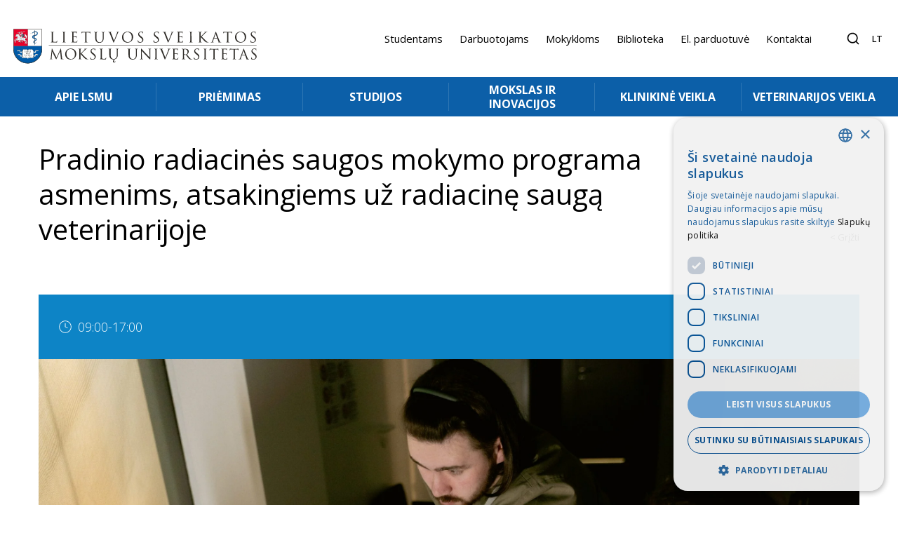

--- FILE ---
content_type: text/css
request_url: https://lsmu.lt/wp-content/themes/lsmu/css/styles.css?ver=3.0
body_size: 33258
content:
/*! tailwindcss v3.0.18 | MIT License | https://tailwindcss.com*/*,:after,:before{border:0 solid #f5f5f5;box-sizing:border-box}:after,:before{--tw-content:""}html{-webkit-text-size-adjust:100%;font-family:Open Sans,sans-serif;line-height:1.5;-moz-tab-size:4;-o-tab-size:4;tab-size:4}body{line-height:inherit;margin:0}hr{border-top-width:1px;color:inherit;height:0}abbr:where([title]){-webkit-text-decoration:underline dotted;text-decoration:underline dotted}h1,h2,h3,h4,h5,h6{font-size:inherit;font-weight:inherit}a{color:inherit;text-decoration:inherit}b,strong{font-weight:bolder}code,kbd,pre,samp{font-family:ui-monospace,SFMono-Regular,Menlo,Monaco,Consolas,Liberation Mono,Courier New,monospace;font-size:1em}small{font-size:80%}sub,sup{font-size:75%;line-height:0;position:relative;vertical-align:baseline}sub{bottom:-.25em}sup{top:-.5em}table{border-collapse:collapse;border-color:inherit;text-indent:0}button,input,optgroup,select,textarea{color:inherit;font-family:inherit;font-size:100%;line-height:inherit;margin:0;padding:0}button,select{text-transform:none}[type=button],[type=reset],[type=submit],button{-webkit-appearance:button;background-color:transparent;background-image:none}:-moz-focusring{outline:auto}:-moz-ui-invalid{box-shadow:none}progress{vertical-align:baseline}::-webkit-inner-spin-button,::-webkit-outer-spin-button{height:auto}[type=search]{-webkit-appearance:textfield;outline-offset:-2px}::-webkit-search-decoration{-webkit-appearance:none}::-webkit-file-upload-button{-webkit-appearance:button;font:inherit}summary{display:list-item}blockquote,dd,dl,figure,h1,h2,h3,h4,h5,h6,hr,p,pre{margin:0}fieldset{margin:0}fieldset,legend{padding:0}menu,ol,ul{list-style:none;margin:0;padding:0}textarea{resize:vertical}input::-moz-placeholder,textarea::-moz-placeholder{color:#a6a8aa;opacity:1}input:-ms-input-placeholder,textarea:-ms-input-placeholder{color:#a6a8aa;opacity:1}input::placeholder,textarea::placeholder{color:#a6a8aa;opacity:1}[role=button],button{cursor:pointer}:disabled{cursor:default}audio,canvas,embed,iframe,img,object,svg,video{display:block;vertical-align:middle}img,video{height:auto;max-width:100%}[hidden]{display:none}[multiple],[type=date],[type=datetime-local],[type=email],[type=month],[type=number],[type=password],[type=search],[type=tel],[type=text],[type=time],[type=url],[type=week],select,textarea{--tw-shadow:0 0 #0000;-webkit-appearance:none;-moz-appearance:none;appearance:none;background-color:#fff;border-color:rgba(0,0,0,.5);border-radius:0;border-width:1px;font-size:1rem;line-height:1.5rem;padding:.5rem .75rem}[multiple]:focus,[type=date]:focus,[type=datetime-local]:focus,[type=email]:focus,[type=month]:focus,[type=number]:focus,[type=password]:focus,[type=search]:focus,[type=tel]:focus,[type=text]:focus,[type=time]:focus,[type=url]:focus,[type=week]:focus,select:focus,textarea:focus{--tw-ring-inset:var(--tw-empty,/*!*/ /*!*/);--tw-ring-offset-width:0px;--tw-ring-offset-color:#fff;--tw-ring-color:#1a468c;--tw-ring-offset-shadow:var(--tw-ring-inset) 0 0 0 var(--tw-ring-offset-width) var(--tw-ring-offset-color);--tw-ring-shadow:var(--tw-ring-inset) 0 0 0 calc(1px + var(--tw-ring-offset-width)) var(--tw-ring-color);border-color:#1a468c;box-shadow:var(--tw-ring-offset-shadow),var(--tw-ring-shadow),var(--tw-shadow);outline:2px solid transparent;outline-offset:2px}input::-moz-placeholder,textarea::-moz-placeholder{color:rgba(0,0,0,.5);opacity:1}input:-ms-input-placeholder,textarea:-ms-input-placeholder{color:rgba(0,0,0,.5);opacity:1}input::placeholder,textarea::placeholder{color:rgba(0,0,0,.5);opacity:1}::-webkit-datetime-edit-fields-wrapper{padding:0}::-webkit-date-and-time-value{min-height:1.5em}select{-webkit-print-color-adjust:exact;background-image:url("data:image/svg+xml;charset=utf-8,%3Csvg xmlns='http://www.w3.org/2000/svg' fill='none' viewBox='0 0 20 20'%3E%3Cpath stroke='rgba(0, 0, 0, .5)' stroke-linecap='round' stroke-linejoin='round' stroke-width='1.5' d='m6 8 4 4 4-4'/%3E%3C/svg%3E");background-position:right .5rem center;background-repeat:no-repeat;background-size:1.5em 1.5em;color-adjust:exact;padding-right:2.5rem}[multiple]{-webkit-print-color-adjust:unset;background-image:none;background-position:0 0;background-repeat:unset;background-size:initial;color-adjust:unset;padding-right:.75rem}[type=checkbox],[type=radio]{-webkit-print-color-adjust:exact;--tw-shadow:0 0 #0000;-webkit-appearance:none;-moz-appearance:none;appearance:none;background-color:#fff;background-origin:border-box;border-color:rgba(0,0,0,.5);border-width:1px;color:#1a468c;color-adjust:exact;display:inline-block;flex-shrink:0;height:1rem;padding:0;-webkit-user-select:none;-moz-user-select:none;-ms-user-select:none;user-select:none;vertical-align:middle;width:1rem}[type=checkbox]{border-radius:0}[type=radio]{border-radius:100%}[type=checkbox]:focus,[type=radio]:focus{--tw-ring-inset:var(--tw-empty,/*!*/ /*!*/);--tw-ring-offset-width:2px;--tw-ring-offset-color:#fff;--tw-ring-color:#1a468c;--tw-ring-offset-shadow:var(--tw-ring-inset) 0 0 0 var(--tw-ring-offset-width) var(--tw-ring-offset-color);--tw-ring-shadow:var(--tw-ring-inset) 0 0 0 calc(2px + var(--tw-ring-offset-width)) var(--tw-ring-color);box-shadow:var(--tw-ring-offset-shadow),var(--tw-ring-shadow),var(--tw-shadow);outline:2px solid transparent;outline-offset:2px}[type=checkbox]:checked,[type=radio]:checked{background-color:currentColor;background-position:50%;background-repeat:no-repeat;background-size:100% 100%;border-color:transparent}[type=checkbox]:checked{background-image:url("data:image/svg+xml;charset=utf-8,%3Csvg viewBox='0 0 16 16' fill='%23fff' xmlns='http://www.w3.org/2000/svg'%3E%3Cpath d='M12.207 4.793a1 1 0 0 1 0 1.414l-5 5a1 1 0 0 1-1.414 0l-2-2a1 1 0 0 1 1.414-1.414L6.5 9.086l4.293-4.293a1 1 0 0 1 1.414 0z'/%3E%3C/svg%3E")}[type=radio]:checked{background-image:url("data:image/svg+xml;charset=utf-8,%3Csvg viewBox='0 0 16 16' fill='%23fff' xmlns='http://www.w3.org/2000/svg'%3E%3Ccircle cx='8' cy='8' r='3'/%3E%3C/svg%3E")}[type=checkbox]:checked:focus,[type=checkbox]:checked:hover,[type=radio]:checked:focus,[type=radio]:checked:hover{background-color:currentColor;border-color:transparent}[type=checkbox]:indeterminate{background-color:currentColor;background-image:url("data:image/svg+xml;charset=utf-8,%3Csvg xmlns='http://www.w3.org/2000/svg' fill='none' viewBox='0 0 16 16'%3E%3Cpath stroke='%23fff' stroke-linecap='round' stroke-linejoin='round' stroke-width='2' d='M4 8h8'/%3E%3C/svg%3E");background-position:50%;background-repeat:no-repeat;background-size:100% 100%;border-color:transparent}[type=checkbox]:indeterminate:focus,[type=checkbox]:indeterminate:hover{background-color:currentColor;border-color:transparent}[type=file]{background:unset;border-color:inherit;border-radius:0;border-width:0;font-size:unset;line-height:inherit;padding:0}[type=file]:focus{outline:1px auto -webkit-focus-ring-color}*,:after,:before{--tw-translate-x:0;--tw-translate-y:0;--tw-rotate:0;--tw-skew-x:0;--tw-skew-y:0;--tw-scale-x:1;--tw-scale-y:1;--tw-pan-x: ;--tw-pan-y: ;--tw-pinch-zoom: ;--tw-scroll-snap-strictness:proximity;--tw-ordinal: ;--tw-slashed-zero: ;--tw-numeric-figure: ;--tw-numeric-spacing: ;--tw-numeric-fraction: ;--tw-ring-inset: ;--tw-ring-offset-width:0px;--tw-ring-offset-color:#fff;--tw-ring-color:rgba(59,130,246,.5);--tw-ring-offset-shadow:0 0 #0000;--tw-ring-shadow:0 0 #0000;--tw-shadow:0 0 #0000;--tw-shadow-colored:0 0 #0000;--tw-blur: ;--tw-brightness: ;--tw-contrast: ;--tw-grayscale: ;--tw-hue-rotate: ;--tw-invert: ;--tw-saturate: ;--tw-sepia: ;--tw-drop-shadow: ;--tw-backdrop-blur: ;--tw-backdrop-brightness: ;--tw-backdrop-contrast: ;--tw-backdrop-grayscale: ;--tw-backdrop-hue-rotate: ;--tw-backdrop-invert: ;--tw-backdrop-opacity: ;--tw-backdrop-saturate: ;--tw-backdrop-sepia: }.prose{letter-spacing:0;line-height:1.7}.prose :where(p):not(:where([class~=not-prose] *)){color:#000;font-size:14px;margin-bottom:1.5rem;margin-top:1.5rem}.prose :where(ul>li):not(:where([class~=not-prose] *)){margin:0;padding:0 0 0 12px;text-indent:0}.prose h2{color:#000;font-size:22px;font-weight:400;line-height:1.2;margin-bottom:1rem;margin-top:1rem}.prose h2 :where(strong):not(:where([class~=not-prose] *)){color:#000;font-weight:700}.prose :where(a):not(:where([class~=not-prose] *)){color:#0c5fa8;font-weight:700;text-decoration:none}.prose :where(strong):not(:where([class~=not-prose] *)){font-weight:700}.prose h4{color:#000;font-size:18px;font-weight:400;line-height:1.2;margin-bottom:1rem;margin-top:1rem}.prose h4 :where(strong):not(:where([class~=not-prose] *)){color:#000;font-weight:700}.prose-md{letter-spacing:0;line-height:1.4}.prose-md :where(p):not(:where([class~=not-prose] *)){color:#000;font-size:18px;margin-bottom:1.2rem;margin-top:1.2rem}html{-webkit-font-smoothing:antialiased;height:100%}body.body{min-height:100vh}#app,#app-wrap,body.body{display:flex;flex-direction:column;justify-content:space-between}#app,#app-wrap{flex-grow:1}body{--tw-bg-opacity:1;--tw-text-opacity:1;background-color:rgb(255 255 255/var(--tw-bg-opacity));color:rgb(0 0 0/var(--tw-text-opacity));font-weight:300;position:relative}.container{margin-left:auto;margin-right:auto;max-width:1200px;padding-left:15px;padding-right:15px;width:100%}.container.full{max-width:1400px}.container.big{max-width:1330px}.bg{bottom:0;height:100%;left:0;-o-object-fit:cover;object-fit:cover;-o-object-position:top;object-position:top;position:absolute;right:0;top:0;width:100%;z-index:-1}svg{fill:currentColor;max-height:100%;max-width:100%}main{display:flex;flex-direction:column}@media (max-width:1023px){main{padding-top:4rem}}a{transition-duration:.15s;transition-property:color,background-color,border-color,fill,stroke,opacity,box-shadow,transform,filter,-webkit-text-decoration-color,-webkit-backdrop-filter;transition-property:color,background-color,border-color,text-decoration-color,fill,stroke,opacity,box-shadow,transform,filter,backdrop-filter;transition-property:color,background-color,border-color,text-decoration-color,fill,stroke,opacity,box-shadow,transform,filter,backdrop-filter,-webkit-text-decoration-color,-webkit-backdrop-filter;transition-timing-function:cubic-bezier(.4,0,.2,1)}.screen-reader-text,.tab-c:not(.active){display:none}.history-years .less:not(.screen-reader-text),.history-years .less:not(.tab-c:not(.active)),.history-years .more:not(.screen-reader-text),.history-years .more:not(.tab-c:not(.active)){--tw-text-opacity:1;align-items:center;color:rgb(12 95 168/var(--tw-text-opacity));cursor:pointer;display:inline-flex;font-size:.875rem;font-weight:600;line-height:1.25rem;vertical-align:top}@media (min-width:1023px){.history-years .less:not(.screen-reader-text),.history-years .less:not(.tab-c:not(.active)),.history-years .more:not(.screen-reader-text),.history-years .more:not(.tab-c:not(.active)){font-size:1.125rem;line-height:1.75rem}}@media (max-width:767px){.history-years .less:not(.screen-reader-text),.history-years .less:not(.tab-c:not(.active)),.history-years .more:not(.screen-reader-text),.history-years .more:not(.tab-c:not(.active)){margin-bottom:-.75rem;margin-top:-.75rem}}.history-years .less:not(.screen-reader-text):hover,.history-years .less:not(.tab-c:not(.active)):hover,.history-years .more:not(.screen-reader-text):hover,.history-years .more:not(.tab-c:not(.active)):hover{--tw-text-opacity:1;color:rgb(0 0 0/var(--tw-text-opacity))}.history-years .less.screen-reader-text,.history-years .less.tab-c:not(.active),.history-years .more.screen-reader-text,.history-years .more.tab-c:not(.active){display:none}.h1,h1{font-size:1.5rem;font-weight:600;letter-spacing:.025em;line-height:2rem;text-transform:uppercase}@media (min-width:768px){.h1,h1{font-size:3.75rem;line-height:1}}@media (max-width:767px){.h1,h1{line-height:1.75rem}}.h2,h2{font-size:1.25rem;font-weight:400;line-height:1.75rem;text-transform:uppercase}@media (min-width:768px){.h2,h2{font-size:1.5rem;font-size:2.5rem;line-height:2rem}}.page-hero{margin-bottom:1.25rem;margin-left:auto;margin-right:auto;max-width:1440px;position:relative;width:100%}@media (max-width:767px){.page-hero h1{max-width:50%}}.page-hero .image{bottom:0;height:100%;max-height:100%;max-width:80%;position:absolute;right:0;width:1055px}@media (min-width:1023px){.page-hero .image{height:310px}}.page-hero .bottom{bottom:2.25rem;font-size:.8125rem;left:0;right:0}@media (min-width:768px){.page-hero .bottom{position:absolute}}.page-hero .bottom{text-shadow:0 0 7px #fff,0 0 14px #fff,0 0 14px #fff}.page-hero .bottom .container{align-items:center;display:flex;justify-content:space-between;position:relative}@media (max-width:767px){.page-hero .bottom .container:before{--tw-gradient-from:#fff;--tw-gradient-stops:var(--tw-gradient-from),var(--tw-gradient-to,hsla(0,0%,100%,0));--tw-gradient-to:#fff;background-image:linear-gradient(to right,var(--tw-gradient-stops));bottom:0;content:"";left:0;pointer-events:none;position:absolute;right:0;top:0;width:33.333333%}.contrast-active .page-hero .bottom .container:before{z-index:20}.page-hero .bottom .container:before{--tw-gradient-to:hsla(0,0%,100%,0)}.page-hero .wrap>.container{align-items:center;display:flex;min-height:40vw;position:relative}.page-hero.no-bg .wrap>.container{min-height:0;padding-bottom:1rem;padding-top:1rem}}@media (min-width:768px){.page-hero .wrap{align-items:center;display:flex;height:368px;padding-bottom:7rem;padding-top:10rem;position:relative}.page-hero.no-bg .wrap{height:auto;margin-bottom:-1.5rem;padding-bottom:3.5rem;padding-top:3.5rem}.page-hero.no-bg .wrap .bottom{bottom:1.5rem}}.page-hero .container>a{white-space:nowrap}.page-hero a:hover{--tw-text-opacity:1;color:rgb(12 95 168/var(--tw-text-opacity))}.diss .page-hero a:hover{--tw-text-opacity:1;color:rgb(26 70 140/var(--tw-text-opacity))}.page-hero.no-bg+.page-tabs{top:0}.breadcrumbs{display:flex}@media (min-width:768px){.breadcrumbs{flex-wrap:wrap}}@media (max-width:767px){.breadcrumbs{font-size:10px;justify-content:flex-end;margin-left:-1rem;overflow:auto;padding-bottom:.5rem;padding-left:1rem;padding-top:.5rem;white-space:nowrap}}.breadcrumbs li+li:before{content:"/";padding-left:.25rem;padding-right:.25rem}@media (min-width:768px){.breadcrumbs li+li:before{padding-left:.75rem;padding-right:.75rem}}table{width:100%}@media (max-width:1023px){table{min-width:700px}}table th{--tw-border-opacity:1;--tw-bg-opacity:1;--tw-text-opacity:1;background-color:rgb(13 132 198/var(--tw-bg-opacity));border-color:rgb(13 132 198/var(--tw-border-opacity));border-width:1px;color:rgb(255 255 255/var(--tw-text-opacity));font-size:1.125rem;font-weight:400;line-height:1.75rem;padding:.75rem 1rem;text-align:left}@media (min-width:768px){table th{font-size:1.625rem;padding-bottom:1.5rem;padding-left:2rem;padding-right:2rem;padding-top:1.5rem}}table td{--tw-border-opacity:1;border-color:rgb(166 168 170/var(--tw-border-opacity));border-width:1px;padding:.75rem 1rem;vertical-align:top}@media (min-width:768px){table td{padding-bottom:1.5rem;padding-left:2rem;padding-right:2rem;padding-top:1.5rem}}table td strong{display:block;font-size:.875rem;font-weight:600;line-height:1.25rem}@media (min-width:768px){table td strong{font-size:1.25rem;line-height:1.75rem;line-height:2.25rem}}table{margin-bottom:3rem;margin-top:.75rem;min-width:100%;overflow-x:auto}.prose>table{margin-left:0;margin-right:0;width:100%}@media (min-width:768px){.prose>table{padding-left:0;padding-right:0}.prose>table:last-child{margin-bottom:0}}.wp-block-table{margin-bottom:3rem;margin-top:.75rem;min-width:100%;overflow-x:auto}.prose>.wp-block-table{margin-left:0;margin-right:0;width:100%}@media (min-width:768px){.prose>.wp-block-table{padding-left:0;padding-right:0}.prose>.wp-block-table:last-child{margin-bottom:0}.wp-block-table:last-child{margin-bottom:6rem}}.wp-block-table [colspan]{text-align:center}.wp-block-table table{min-width:100%;overflow:hidden}@media (min-width:768px){.wp-block-table table{padding-left:15px;padding-right:15px}}@media (max-width:1023px){.wp-block-table table{padding-left:1rem;padding-right:1rem}}@media (max-width:767px){.wp-block-table table{width:767px}}.wp-block-table table th{--tw-border-opacity:1;--tw-bg-opacity:1;--tw-text-opacity:1;background-color:rgb(13 132 198/var(--tw-bg-opacity));border-color:rgb(13 132 198/var(--tw-border-opacity));border-width:1px;color:rgb(255 255 255/var(--tw-text-opacity));font-weight:400;padding:.75rem 1rem;text-align:left}@media (min-width:768px){.wp-block-table table th{padding-bottom:1.5rem;padding-left:2rem;padding-right:2rem;padding-top:1.5rem}}.diss .wp-block-table table th{--tw-bg-opacity:1;background-color:rgb(26 70 140/var(--tw-bg-opacity))}.wp-block-table table td{--tw-border-opacity:1;border-color:rgb(166 168 170/var(--tw-border-opacity));border-width:1px;padding:.75rem 1rem;vertical-align:top}@media (min-width:768px){.wp-block-table table td{padding-bottom:1.5rem;padding-left:2rem;padding-right:2rem;padding-top:1.5rem}}.wp-block-table table td strong{display:block;font-size:.875rem;font-weight:600;line-height:1.25rem}@media (min-width:768px){.wp-block-table table td strong{font-size:1.25rem;line-height:1.75rem;line-height:2.25rem}}.wp-block-table table td.list small{display:block;font-size:1.125rem;line-height:1.5rem;margin-top:.5rem}.wp-block-table table td.list p{margin-bottom:1rem;margin-top:0}.wp-block-table table td.list p:last-child{margin-bottom:0}@media (min-width:768px){.wp-block-table table td.list strong{font-size:1.375rem;line-height:30px;line-height:1.75rem}}.wp-block-table.grey table th{--tw-border-opacity:1;--tw-bg-opacity:1;--tw-text-opacity:1;background-color:rgb(245 245 245/var(--tw-bg-opacity));border-color:rgb(166 168 170/var(--tw-border-opacity));color:rgb(0 0 0/var(--tw-text-opacity));font-size:1.125rem;font-weight:700;line-height:1.75rem;padding-left:1rem;padding-right:1rem}@media (min-width:1340px){.wp-block-table.grey table th{font-size:1.375rem;line-height:30px;padding-left:2rem;padding-right:2rem}}.wp-block-table.grey table th.sm{line-height:1.5rem}@media (min-width:768px){.wp-block-table.grey table th.sm{font-size:1rem;line-height:1.5rem}}@media (min-width:1340px){.wp-block-table.grey table th.sm{font-size:1.125rem;line-height:1.75rem}}.wp-block-table.grey table td{padding:.5rem 1rem}@media (min-width:768px){.wp-block-table.grey table td{padding-bottom:1.75rem;padding-top:1.75rem}}@media (min-width:1340px){.wp-block-table.grey table td{padding-left:2rem;padding-right:2rem}}.wp-block-table.has-small-font-size{font-size:13px!important}.wp-block-table.has-medium-font-size table td{font-size:20px!important}.wp-block-table.has-large-font-size table td{font-size:36px!important}.wp-block-table.has-x-large-font-size table td{font-size:32px!important}.prose{position:relative;z-index:10}.prose .aligncenter{display:block;margin-left:auto;margin-right:auto}.prose a.same-weight{font-weight:inherit}.prose h3{color:inherit;font-size:.875rem;font-weight:700;line-height:1.25rem;margin-bottom:.5rem}@media (min-width:768px){.prose h3{font-size:1.375rem;line-height:30px;margin-bottom:.25rem}}.prose h4{text-transform:uppercase}@media (min-width:768px){.prose h2.sm{font-size:1.625rem}}.prose.smh-2 h2{font-size:.875rem;line-height:1.25rem;margin-bottom:.5rem;text-transform:none}@media (min-width:768px){.prose.smh-2 h2{font-size:2.25rem;line-height:2.5rem;margin-bottom:.25rem}}.prose ul+*{margin-top:1rem}@media (min-width:768px){.prose ul+*{margin-top:2.5rem}}.big-list .prose ul,.prose ul.big,.prose.big-list ul{margin-bottom:1.75rem;margin-top:1.75rem}@media (min-width:768px){.big-list .prose ul,.prose ul.big,.prose.big-list ul{margin-top:3.5rem}}.big-list .prose ul>li,.prose ul.big>li,.prose.big-list ul>li{margin-bottom:1rem;padding-left:1rem}@media (min-width:768px){.big-list .prose ul>li,.prose ul.big>li,.prose.big-list ul>li{margin-bottom:2.25rem;padding-left:1.75rem}}.big-list .prose ul>li:before,.prose ul.big>li:before,.prose.big-list ul>li:before{height:.25rem;top:.75rem;width:.25rem}@media (min-width:768px){.big-list .prose ul>li:before,.prose ul.big>li:before,.prose.big-list ul>li:before{height:15px;width:15px}}.prose.big-list ul{margin-bottom:1.75rem}.big-list-2 .prose ul,.prose ul.big-2,.prose.big-list-2 ul{margin-bottom:.5rem;margin-top:.5rem}@media (min-width:768px){.big-list-2 .prose ul,.prose ul.big-2,.prose.big-list-2 ul{margin-bottom:.75rem;margin-top:.75rem}}.big-list-2 .prose ul>li,.prose ul.big-2>li,.prose.big-list-2 ul>li{font-weight:400;margin-bottom:-.25rem}@media (min-width:768px){.big-list-2 .prose ul>li,.prose ul.big-2>li,.prose.big-list-2 ul>li{font-size:1.625rem}}.prose p.bigger{font-size:1.5rem;font-weight:600;line-height:2rem;margin-bottom:-1rem}.prose p.mb-none{margin-bottom:0}.prose h4+h3{margin-top:1rem}@media (min-width:768px){.prose h4+h3{margin-top:2.5rem}}.prose>ul>li{position:relative}.prose>ul>li:before{--tw-bg-opacity:1;background-color:rgb(64 183 234/var(--tw-bg-opacity));border-radius:9999px;content:"";height:.25rem;left:0;position:absolute;top:.75rem;width:.25rem}@media (min-width:768px){.prose>ul>li:before{height:.5rem;top:1rem;width:.5rem}}.prose>:first-child{margin-top:0}.big-t .prose ul,.prose ul.big-t,.prose.big-t ul{--tw-text-opacity:1;color:rgb(12 95 168/var(--tw-text-opacity));font-weight:400}.diss .big-t .prose ul,.diss .prose ul.big-t,.diss .prose.big-t ul{--tw-text-opacity:1;color:rgb(26 70 140/var(--tw-text-opacity))}@media (min-width:768px){.big-t .prose ul,.prose ul.big-t,.prose.big-t ul{-moz-column-count:2;column-count:2}.big-t .prose ul li,.prose ul.big-t li,.prose.big-t ul li{margin-bottom:-.25rem;padding-left:2rem}}@media (min-width:1023px){.big-t .prose ul li,.prose ul.big-t li,.prose.big-t ul li{font-size:1.625rem}}.big-t .prose ul li:before,.prose ul.big-t li:before,.prose.big-t ul li:before{content:""}@media (min-width:1023px){.big-t .prose ul li:before,.prose ul.big-t li:before,.prose.big-t ul li:before{margin-top:1px}}.big-t .prose ul a,.prose ul.big-t a,.prose.big-t ul a{font-weight:400}.page-content{margin-bottom:.5rem;margin-top:.5rem;padding-bottom:1.5rem;padding-top:1.5rem}@media (min-width:768px){.page-content{padding-bottom:2rem;padding-top:2rem}}.page-content.single-content{padding-bottom:2rem;padding-top:2rem}@media (max-width:1023px){.page-content.single-content{padding-top:5rem}}.page-tabs{--tw-border-opacity:1;--tw-bg-opacity:1;background-color:rgb(244 245 247/var(--tw-bg-opacity));border-bottom-width:1px;border-color:rgb(166 168 170/var(--tw-border-opacity));border-top-width:1px;margin-bottom:1.5rem;position:relative;z-index:40}@media (min-width:768px){.page-tabs{top:-1.25rem}}@media (max-width:1023px){.page-tabs .container{padding-left:0;padding-right:0}.page-tabs.long ul{overflow:auto}}.page-tabs ul{align-items:center;display:flex;font-size:.9375rem;font-weight:600;justify-content:space-between;text-align:center}@media (max-width:767px){.page-tabs ul{overflow:auto}}.page-tabs ul li{flex-grow:1;position:relative}.page-tabs ul .current a,.page-tabs ul .current a:hover,.page-tabs ul .current-menu-item a,.page-tabs ul .current-menu-item a:hover{--tw-bg-opacity:1;--tw-text-opacity:1;background-color:rgb(13 132 198/var(--tw-bg-opacity));color:rgb(255 255 255/var(--tw-text-opacity));position:relative;z-index:10}.diss .page-tabs ul .current a,.diss .page-tabs ul .current a:hover,.diss .page-tabs ul .current-menu-item a,.diss .page-tabs ul .current-menu-item a:hover{--tw-bg-opacity:1;background-color:rgb(26 70 140/var(--tw-bg-opacity))}.page-tabs ul a{align-items:center;display:flex;height:3rem;justify-content:center;line-height:1.2;padding-left:1rem;padding-right:1rem}@media (min-width:768px){.page-tabs ul a{height:3.5rem;padding:.5rem}}@media (max-width:1023px){.page-tabs ul a{font-size:.875rem;line-height:1.25rem;padding-left:1rem;padding-right:1rem;white-space:nowrap}}@media (max-width:767px){.page-tabs ul a{font-size:.875rem;line-height:1.25rem;max-height:80vw;white-space:nowrap}}.page-tabs ul a:hover{--tw-text-opacity:1;color:rgb(64 183 234/var(--tw-text-opacity))}.diss .page-tabs ul a:hover{--tw-text-opacity:1;color:rgb(26 70 140/var(--tw-text-opacity))}.page-tabs ul>li+li:before{--tw-bg-opacity:1;background-color:rgb(166 168 170/var(--tw-bg-opacity));bottom:0;content:"";left:0;margin-bottom:.5rem;margin-left:-1px;margin-top:.5rem;position:absolute;top:0;width:1px}.page-tabs+.container+.full-photo-text{margin-top:0}.pagination{--tw-text-opacity:1;color:rgb(12 95 168/var(--tw-text-opacity));font-size:1.125rem;font-weight:600;line-height:1.75rem;margin-top:2rem}@media (min-width:768px){.pagination{font-size:1.375rem;line-height:30px;margin-bottom:-1rem;margin-top:3rem}}.diss .pagination{--tw-text-opacity:1;color:rgb(26 70 140/var(--tw-text-opacity))}.pagination .dots{padding-left:.5rem;padding-right:.5rem;padding-top:.25rem}@media (min-width:768px){.pagination .dots{padding-left:1rem;padding-right:1rem;padding-top:.5rem}}.pagination ul{display:flex;flex-wrap:wrap;justify-content:center}@media (max-width:767px){.pagination .prev{margin-right:.5rem}.pagination .next{margin-left:.5rem}}.pagination ul .page-numbers{--tw-text-opacity:1;align-items:center;color:rgb(12 95 168/var(--tw-text-opacity));display:flex;height:2rem;justify-content:center;padding-left:.25rem;padding-right:.25rem;text-transform:uppercase;width:2rem}@media (min-width:768px){.pagination ul .page-numbers{height:3rem;margin-left:.5rem;margin-right:.5rem;width:3rem}}.pagination ul .page-numbers{min-width:24px}.diss .pagination ul .page-numbers{--tw-text-opacity:1;color:rgb(26 70 140/var(--tw-text-opacity))}.pagination ul .page-numbers.current{--tw-bg-opacity:1;--tw-text-opacity:1;background-color:rgb(64 183 234/var(--tw-bg-opacity));color:rgb(255 255 255/var(--tw-text-opacity));cursor:default}.diss .pagination ul .page-numbers.current{--tw-bg-opacity:1;background-color:rgb(26 70 140/var(--tw-bg-opacity))}@media (min-width:768px){.pagination ul .page-numbers{min-width:48px}}.pagination ul .page-numbers:hover{--tw-bg-opacity:1;--tw-text-opacity:1;background-color:rgb(64 183 234/var(--tw-bg-opacity));color:rgb(255 255 255/var(--tw-text-opacity))}.diss .pagination ul .page-numbers:hover{--tw-bg-opacity:1;background-color:rgb(26 70 140/var(--tw-bg-opacity))}.prose-row{-moz-column-gap:1.5rem;column-gap:1.5rem;display:grid;grid-template-columns:repeat(1,minmax(0,1fr))}@media (min-width:768px){.prose-row{grid-template-columns:repeat(2,minmax(0,1fr))}}@media (min-width:1023px){.prose-row{grid-template-columns:repeat(3,minmax(0,1fr))}}.no-data{font-size:1.375rem;font-weight:300;grid-column:span 3/span 3;line-height:30px;text-align:center}.swiper-about-gallery.v3 .swiper-slide img{max-height:635px;-o-object-fit:cover;object-fit:cover;-o-object-position:top;object-position:top}.mob{display:block}@media (min-width:1023px){.mob{display:none}}.wp-block-embed-vimeo,.wp-block-embed-vimeo iframe{height:300px;width:100%}@media (min-width:640px){.wp-block-embed-vimeo,.wp-block-embed-vimeo iframe{height:500px}}.wp-block-embed-vimeo .player,.wp-block-embed-vimeo iframe .player{max-width:100%}.home-modal-open{overflow:hidden}.home-modal{--tw-bg-opacity:0.6;background-color:rgb(0 0 0/var(--tw-bg-opacity));bottom:0;left:0;position:fixed;right:0;top:0;transition-duration:.3s;transition-property:all;transition-timing-function:cubic-bezier(.4,0,.2,1);visibility:hidden;z-index:50}.home-modal .home-modal-body{--tw-translate-y:-50%;--tw-translate-x:-50%;left:50%;position:fixed;top:-50%;transform:translate(var(--tw-translate-x),var(--tw-translate-y)) rotate(var(--tw-rotate)) skewX(var(--tw-skew-x)) skewY(var(--tw-skew-y)) scaleX(var(--tw-scale-x)) scaleY(var(--tw-scale-y));transition-duration:.5s;transition-property:all;transition-timing-function:cubic-bezier(.4,0,.2,1);width:100%;z-index:50}.home-modal-open .home-modal{visibility:visible}.home-modal-open .home-modal .home-modal-body{top:50%}@media (min-width:1023px){.tab-c{overflow:hidden}}@font-face{font-family:OpenDyslexic;font-style:normal;font-weight:700;src:url(../fonts/OpenDyslexic-Bold.woff) format("woff"),url(../fonts/OpenDyslexic-Bold.woff2) format("woff2")}@font-face{font-family:OpenDyslexic;font-style:normal;font-weight:400;src:url(../fonts/OpenDyslexic-Regular.woff) format("woff"),url(../fonts/OpenDyslexic-Regular.woff2) format("woff2")}.btn{cursor:pointer;display:inline-flex;max-width:100%;transition-duration:.15s;transition-property:all;transition-timing-function:cubic-bezier(.4,0,.2,1)}.btn.btn-outline{align-items:center;border-radius:1.5rem;border-width:1px;font-size:.875rem;font-weight:600;justify-content:center;line-height:1.25rem;min-width:170px;padding:.75rem 1rem;text-align:center}.btn.btn-outline.btn-primary{--tw-border-opacity:1;--tw-text-opacity:1;border-color:rgb(12 95 168/var(--tw-border-opacity));color:rgb(12 95 168/var(--tw-text-opacity))}.diss .btn.btn-outline.btn-primary{--tw-text-opacity:1;color:rgb(26 70 140/var(--tw-text-opacity))}.btn.btn-outline.btn-primary:hover{--tw-bg-opacity:1;--tw-text-opacity:1;background-color:rgb(12 95 168/var(--tw-bg-opacity));color:rgb(255 255 255/var(--tw-text-opacity))}.diss .btn.btn-outline.btn-primary:hover{--tw-bg-opacity:1;background-color:rgb(26 70 140/var(--tw-bg-opacity))}.btn.btn-outline.btn-white{--tw-border-opacity:1;--tw-text-opacity:1;border-color:rgb(255 255 255/var(--tw-border-opacity));color:rgb(255 255 255/var(--tw-text-opacity))}.btn.btn-outline.btn-white:hover{--tw-bg-opacity:1;--tw-text-opacity:1;background-color:rgb(255 255 255/var(--tw-bg-opacity));color:rgb(12 95 168/var(--tw-text-opacity))}.diss .btn.btn-outline.btn-white:hover{--tw-text-opacity:1;color:rgb(26 70 140/var(--tw-text-opacity))}@media (min-width:768px){.btn.btn-lg{border-radius:40px;font-size:1.375rem;font-weight:600;line-height:30px;min-width:370px;padding-bottom:1.25rem;padding-left:2rem;padding-right:2rem;padding-top:1.25rem}.btn.btn-lg.no-min{min-width:0;padding-left:4rem;padding-right:4rem}.btn.btn-lg.no-min-2{min-width:0;padding-left:2rem;padding-right:2rem}}.btn-underline{display:inline-flex;font-size:1.25rem;font-weight:400;line-height:1.75rem;margin-right:6rem;position:relative;text-transform:uppercase}@media (min-width:768px){.btn-underline{font-size:2.25rem;line-height:2.5rem}}.btn-underline:after{bottom:0;content:"";left:0;margin-right:-6rem;position:absolute;right:0;top:0}.btn-underline svg{--tw-text-opacity:1;bottom:.5rem;color:rgb(64 183 234/var(--tw-text-opacity));left:100%;margin-left:2.25rem;position:absolute;transform:translate(var(--tw-translate-x),var(--tw-translate-y)) rotate(var(--tw-rotate)) skewX(var(--tw-skew-x)) skewY(var(--tw-skew-y)) scaleX(var(--tw-scale-x)) scaleY(var(--tw-scale-y));transition-duration:.15s;transition-property:color,background-color,border-color,fill,stroke,opacity,box-shadow,transform,filter,-webkit-text-decoration-color,-webkit-backdrop-filter;transition-property:color,background-color,border-color,text-decoration-color,fill,stroke,opacity,box-shadow,transform,filter,backdrop-filter;transition-property:color,background-color,border-color,text-decoration-color,fill,stroke,opacity,box-shadow,transform,filter,backdrop-filter,-webkit-text-decoration-color,-webkit-backdrop-filter;transition-timing-function:cubic-bezier(.4,0,.2,1)}.diss .btn-underline svg{--tw-text-opacity:1;color:rgb(26 70 140/var(--tw-text-opacity))}.btn-underline:hover svg{--tw-translate-x:-0.5rem;--tw-text-opacity:1;color:rgb(0 0 0/var(--tw-text-opacity));transform:translate(var(--tw-translate-x),var(--tw-translate-y)) rotate(var(--tw-rotate)) skewX(var(--tw-skew-x)) skewY(var(--tw-skew-y)) scaleX(var(--tw-scale-x)) scaleY(var(--tw-scale-y))}.btn-underline:before{--tw-bg-opacity:1;background-color:rgb(64 183 234/var(--tw-bg-opacity));bottom:-1px;content:"";height:1rem;left:0;position:absolute;right:0;z-index:-1}.btn-link{--tw-text-opacity:1;align-items:center;color:rgb(12 95 168/var(--tw-text-opacity));cursor:pointer;display:inline-flex;font-size:1rem;font-weight:600;line-height:1.5rem}@media (min-width:768px){.btn-link{font-size:1.375rem;line-height:30px}}.diss .btn-link{--tw-text-opacity:1;color:rgb(26 70 140/var(--tw-text-opacity))}.btn-link svg{margin-top:.25rem}.btn-link:hover{--tw-text-opacity:1;color:rgb(64 183 234/var(--tw-text-opacity))}.diss .btn-link:hover{--tw-text-opacity:1;color:rgb(26 70 140/var(--tw-text-opacity))}.btn-link.btn-white{--tw-border-opacity:1;border-color:rgb(255 255 255/var(--tw-border-opacity))}.btn-link.btn-white,.diss .btn-link.btn-white{--tw-text-opacity:1;color:rgb(255 255 255/var(--tw-text-opacity))}.btn-link.btn-white:hover{--tw-bg-opacity:1;--tw-text-opacity:1;background-color:rgb(255 255 255/var(--tw-bg-opacity));color:rgb(12 95 168/var(--tw-text-opacity))}.diss .btn-link.btn-white:hover{--tw-text-opacity:1;color:rgb(26 70 140/var(--tw-text-opacity))}.btn-link-big{--tw-text-opacity:1;align-items:center;color:rgb(0 0 0/var(--tw-text-opacity));cursor:pointer;display:flex;font-size:1rem;font-weight:600;justify-content:space-between;line-height:1.5rem}@media (min-width:768px){.btn-link-big{font-size:1.25rem;line-height:1.75rem}}@media (min-width:1023px){.btn-link-big{font-size:1.625rem;line-height:2rem}}.btn-link-big svg{--tw-text-opacity:1;color:rgb(64 183 234/var(--tw-text-opacity));margin-top:.25rem}.diss .btn-link-big svg{--tw-text-opacity:1;color:rgb(26 70 140/var(--tw-text-opacity))}.btn-link-big:hover{--tw-text-opacity:1;color:rgb(64 183 234/var(--tw-text-opacity))}.diss .btn-link-big:hover{--tw-text-opacity:1;color:rgb(26 70 140/var(--tw-text-opacity))}.btn.btn-sq{--tw-bg-opacity:1;--tw-text-opacity:1;align-items:center;background-color:rgb(13 132 198/var(--tw-bg-opacity));color:rgb(255 255 255/var(--tw-text-opacity));display:flex;font-size:.8125rem;font-weight:700;height:3rem;justify-content:center;min-width:48px;text-transform:uppercase;width:3rem}.diss .btn.btn-sq{--tw-bg-opacity:1;background-color:rgb(26 70 140/var(--tw-bg-opacity))}.btn.btn-sq:hover{--tw-bg-opacity:1;background-color:rgb(64 183 234/var(--tw-bg-opacity))}.diss .btn.btn-sq:hover{--tw-bg-opacity:1;background-color:rgb(26 70 140/var(--tw-bg-opacity))}.wp-block-buttons{align-items:start!important;flex-direction:column;justify-content:center;margin-bottom:2.25rem;margin-top:2.25rem}.wp-block-buttons .wp-block-button{--tw-text-opacity:1;align-items:center;color:rgb(12 95 168/var(--tw-text-opacity));cursor:pointer;display:inline-flex;font-size:1rem;font-weight:600;line-height:1.5rem}@media (min-width:768px){.wp-block-buttons .wp-block-button{font-size:1.375rem;line-height:30px}}.wp-block-buttons .wp-block-button .wp-block-button__link{background-color:transparent;border-radius:0;padding:0;position:relative}.wp-block-buttons .wp-block-button .wp-block-button__link:before{--tw-translate-y:-50%;background:url(../images/arrow.png) 50% no-repeat;content:"";display:block;height:1rem;position:absolute;right:-60px;top:50%;transform:translate(var(--tw-translate-x),var(--tw-translate-y)) rotate(var(--tw-rotate)) skewX(var(--tw-skew-x)) skewY(var(--tw-skew-y)) scaleX(var(--tw-scale-x)) scaleY(var(--tw-scale-y));width:3rem}.wp-block-buttons .wp-block-button .wp-block-button__link:hover{--tw-text-opacity:1;color:rgb(64 183 234/var(--tw-text-opacity))}.checkbox{cursor:pointer;display:block;position:relative}.checkbox input{opacity:0;pointer-events:none;position:absolute}.checkbox input:checked~.check-label:before{background-image:url("data:image/svg+xml;utf8,<svg xmlns='http://www.w3.org/2000/svg' width='24' height='24'><path d='M12 14.5c-.1 0-.3 0-.4-.1l-3-3c-.2-.2-.2-.5 0-.7s.5-.2.7 0l2.6 2.6 9.6-9.6c.2-.2.5-.2.7 0s.2.5 0 .7l-10 10c.1.1-.1.1-.2.1z' fill='%23fff'/><path d='M19 21.5H5c-1.4 0-2.5-1.1-2.5-2.5V5c0-1.4 1.1-2.5 2.5-2.5h11c.3 0 .5.2.5.5s-.2.5-.5.5H5c-.8 0-1.5.7-1.5 1.5v14c0 .8.7 1.5 1.5 1.5h14c.8 0 1.5-.7 1.5-1.5v-7c0-.3.2-.5.5-.5s.5.2.5.5v7c0 1.4-1.1 2.5-2.5 2.5z' fill='%23fff'/></svg>")}.checkbox .check-label{display:block;font-size:1.125rem;line-height:1.25rem;margin-bottom:.25rem;padding-left:1.5rem}.checkbox .check-label:before{background:url("data:image/svg+xml;utf8,<svg xmlns='http://www.w3.org/2000/svg' width='24' height='24'><path d='M19 21.5H5c-1.4 0-2.5-1.1-2.5-2.5V5c0-1.4 1.1-2.5 2.5-2.5h14c1.4 0 2.5 1.1 2.5 2.5v14c0 1.4-1.1 2.5-2.5 2.5zM5 3.5c-.8 0-1.5.7-1.5 1.5v14c0 .8.7 1.5 1.5 1.5h14c.8 0 1.5-.7 1.5-1.5V5c0-.8-.7-1.5-1.5-1.5H5z' fill='%23fff'/></svg>") no-repeat;background-size:contain;content:"";height:1.25rem;left:0;position:absolute;top:1px;transition-duration:.3s;transition-property:all;transition-timing-function:cubic-bezier(.4,0,.2,1);width:1.25rem}.footer-newsletter-result{--tw-bg-opacity:1;background-color:rgb(255 255 255/var(--tw-bg-opacity));display:inline-flex;display:none;font-weight:500;margin-bottom:.5rem;margin-top:.5rem;padding:.5rem .75rem}.history-years .less:not(.footer-newsletter-result),.history-years .more:not(.footer-newsletter-result){--tw-text-opacity:1;align-items:center;color:rgb(12 95 168/var(--tw-text-opacity));cursor:pointer;display:inline-flex;font-size:.875rem;font-weight:600;line-height:1.25rem;vertical-align:top}@media (min-width:1023px){.history-years .less:not(.footer-newsletter-result),.history-years .more:not(.footer-newsletter-result){font-size:1.125rem;line-height:1.75rem}}@media (max-width:767px){.history-years .less:not(.footer-newsletter-result),.history-years .more:not(.footer-newsletter-result){margin-bottom:-.75rem;margin-top:-.75rem}}.history-years .less:not(.footer-newsletter-result):hover,.history-years .more:not(.footer-newsletter-result):hover{--tw-text-opacity:1;color:rgb(0 0 0/var(--tw-text-opacity))}.history-years .less.footer-newsletter-result,.history-years .more.footer-newsletter-result{display:none}.footer-newsletter-result.bad{color:red}.footer-newsletter-result.success{color:green}.form-bib{align-items:center;display:flex;width:100%}.form-bib .form-input{box-shadow:none;height:51px;outline:2px solid transparent;outline-offset:2px;width:100%}.form-bib [type=submit]{--tw-bg-opacity:1;--tw-text-opacity:1;align-items:center;background-color:rgb(13 132 198/var(--tw-bg-opacity));color:rgb(255 255 255/var(--tw-text-opacity));display:flex;height:51px;justify-content:center;padding:.75rem;width:80px}.form-bib [type=submit]:hover{--tw-bg-opacity:1;background-color:rgb(12 95 168/var(--tw-bg-opacity))}.wp-block-cover.alignleft{float:left;margin-right:1.25rem}.wp-block-cover.alignright{float:right;margin-left:1.25rem}.logo{align-items:center;display:flex;justify-content:flex-start;left:1rem;position:absolute}@media (min-width:768px){.logo{left:.5rem;margin-top:1px;top:1.75rem}}@media (max-width:1023px){.logo{bottom:0;margin-bottom:auto;margin-top:auto;padding-bottom:1rem;padding-right:8rem;padding-top:1rem;top:0}.logo svg{width:auto}}.logo img{width:368px}.menu-trigger{--tw-bg-opacity:1;--tw-text-opacity:1;align-items:center;background-color:rgb(255 255 255/var(--tw-bg-opacity));bottom:0;color:rgb(12 95 168/var(--tw-text-opacity));cursor:pointer;display:flex;margin-bottom:auto;margin-top:auto;padding-left:1rem;padding-right:1rem;position:absolute;right:0;top:0;z-index:50}.contact-boxes.cols-3 .box .menu-trigger+.bottom{margin-top:0}@media (min-width:1023px){.menu-trigger{display:none}}.diss .menu-trigger{--tw-text-opacity:1;color:rgb(26 70 140/var(--tw-text-opacity))}.menu-trigger .open{display:block}.active-menu .menu-trigger .open{display:none}.history-years .less:not(.active-menu .menu-trigger .open),.history-years .more:not(.active-menu .menu-trigger .open){--tw-text-opacity:1;align-items:center;color:rgb(12 95 168/var(--tw-text-opacity));cursor:pointer;display:inline-flex;font-size:.875rem;font-weight:600;line-height:1.25rem;vertical-align:top}@media (min-width:1023px){.history-years .less:not(.active-menu .menu-trigger .open),.history-years .more:not(.active-menu .menu-trigger .open){font-size:1.125rem;line-height:1.75rem}}@media (max-width:767px){.history-years .less:not(.active-menu .menu-trigger .open),.history-years .more:not(.active-menu .menu-trigger .open){margin-bottom:-.75rem;margin-top:-.75rem}}.history-years .less:not(.active-menu .menu-trigger .open):hover,.history-years .more:not(.active-menu .menu-trigger .open):hover{--tw-text-opacity:1;color:rgb(0 0 0/var(--tw-text-opacity))}.history-years .less.active-menu .menu-trigger .open,.history-years .more.active-menu .menu-trigger .open{display:none}.menu-trigger .close{display:none;margin-left:-.75rem;margin-right:-.75rem}.history-years .less:not(.menu-trigger .close),.history-years .more:not(.menu-trigger .close){--tw-text-opacity:1;align-items:center;color:rgb(12 95 168/var(--tw-text-opacity));cursor:pointer;display:inline-flex;font-size:.875rem;font-weight:600;line-height:1.25rem;vertical-align:top}@media (min-width:1023px){.history-years .less:not(.menu-trigger .close),.history-years .more:not(.menu-trigger .close){font-size:1.125rem;line-height:1.75rem}}@media (max-width:767px){.history-years .less:not(.menu-trigger .close),.history-years .more:not(.menu-trigger .close){margin-bottom:-.75rem;margin-top:-.75rem}}.history-years .less:not(.menu-trigger .close):hover,.history-years .more:not(.menu-trigger .close):hover{--tw-text-opacity:1;color:rgb(0 0 0/var(--tw-text-opacity))}.history-years .less.menu-trigger .close,.history-years .more.menu-trigger .close{display:none}.menu-trigger .close{max-width:none}.active-menu .menu-trigger .close{display:block}@media (max-width:1023px){.main-nav{--tw-bg-opacity:1;background-color:rgb(255 255 255/var(--tw-bg-opacity));bottom:0;display:none;left:0;margin-left:1.5rem;overflow:auto;position:fixed;right:0;top:0;z-index:40}.history-years .less:not(.main-nav),.history-years .more:not(.main-nav){--tw-text-opacity:1;align-items:center;color:rgb(12 95 168/var(--tw-text-opacity));cursor:pointer;display:inline-flex;font-size:.875rem;font-weight:600;line-height:1.25rem;vertical-align:top}@media (min-width:1023px){.history-years .less:not(.main-nav),.history-years .more:not(.main-nav){font-size:1.125rem;line-height:1.75rem}}@media (max-width:767px){.history-years .less:not(.main-nav),.history-years .more:not(.main-nav){margin-bottom:-.75rem;margin-top:-.75rem}}.history-years .less:not(.main-nav):hover,.history-years .more:not(.main-nav):hover{--tw-text-opacity:1;color:rgb(0 0 0/var(--tw-text-opacity))}.history-years .less.main-nav,.history-years .more.main-nav{display:none}.main-nav{box-shadow:-50px 0 0 rgba(0,0,0,.5)}.active-menu .main-nav{display:block;padding-top:4rem}.main-nav .menu-item-has-children.active>a:after{transform:rotate(0)}.main-nav .menu-item-has-children>a:after{background:url("data:image/svg+xml;utf8,<svg xmlns='http://www.w3.org/2000/svg' width='24' height='24'><path d='M18 16c-.3 0-.5-.1-.7-.3L12 10.4l-5.3 5.3c-.4.4-1 .4-1.4 0s-.4-1 0-1.4l6-6c.4-.4 1-.4 1.4 0l6 6c.4.4.4 1 0 1.4-.2.2-.4.3-.7.3z' fill='%23fff'/></svg>") no-repeat;content:"";float:right;height:24px;margin-left:auto;transform:rotate(90deg);width:24px}}@media (min-width:1023px){.top-bar{align-items:center;display:flex;height:110px;justify-content:flex-end;padding-left:400px}}@media (max-width:1023px){.top-bar{order:2}.main-menu{--tw-bg-opacity:1;--tw-text-opacity:1;background-color:rgb(12 95 168/var(--tw-bg-opacity));color:rgb(255 255 255/var(--tw-text-opacity));padding-bottom:.5rem;padding-top:.5rem}.main-menu>ul>li{margin-left:1rem;margin-right:1rem;position:relative}.main-menu>ul>li+li{--tw-border-opacity:1;border-color:rgb(46 118 180/var(--tw-border-opacity));border-top-width:1px}.main-menu>ul>li>a{text-transform:uppercase}.main-menu a{--tw-text-opacity:1;color:rgb(255 255 255/var(--tw-text-opacity));display:block;font-size:1rem;font-weight:700;line-height:1.5rem;margin-left:-1rem;margin-right:-1rem;padding-bottom:.75rem;padding-left:1rem;padding-right:1rem;padding-top:.75rem}.main-menu .current-menu-item a{--tw-text-opacity:1;color:rgb(64 183 234/var(--tw-text-opacity))}.diss .main-menu .current-menu-item a{--tw-text-opacity:1;color:rgb(26 70 140/var(--tw-text-opacity))}.main-menu .sub-trigger{--tw-rotate:90deg;cursor:pointer;margin-left:-.5rem;margin-right:-.5rem;padding-bottom:.75rem;padding-left:.5rem;padding-right:.5rem;padding-top:.75rem;position:absolute;right:0;top:0;transform:translate(var(--tw-translate-x),var(--tw-translate-y)) rotate(var(--tw-rotate)) skewX(var(--tw-skew-x)) skewY(var(--tw-skew-y)) scaleX(var(--tw-scale-x)) scaleY(var(--tw-scale-y))}.main-menu .active ul{display:block}.main-menu .active>a{--tw-bg-opacity:1;--tw-text-opacity:1;background-color:rgb(64 183 234/var(--tw-bg-opacity));color:rgb(255 255 255/var(--tw-text-opacity))}.diss .main-menu .active>a{--tw-bg-opacity:1;background-color:rgb(26 70 140/var(--tw-bg-opacity))}.main-menu .active .sub-trigger{--tw-rotate:180deg;transform:translate(var(--tw-translate-x),var(--tw-translate-y)) rotate(var(--tw-rotate)) skewX(var(--tw-skew-x)) skewY(var(--tw-skew-y)) scaleX(var(--tw-scale-x)) scaleY(var(--tw-scale-y))}.main-menu ul ul{display:none;padding-bottom:.5rem;padding-top:.25rem}.history-years .less:not(.main-menu ul ul),.history-years .more:not(.main-menu ul ul){--tw-text-opacity:1;align-items:center;color:rgb(12 95 168/var(--tw-text-opacity));cursor:pointer;display:inline-flex;font-size:.875rem;font-weight:600;line-height:1.25rem;vertical-align:top}@media (min-width:1023px){.history-years .less:not(.main-menu ul ul),.history-years .more:not(.main-menu ul ul){font-size:1.125rem;line-height:1.75rem}}@media (max-width:767px){.history-years .less:not(.main-menu ul ul),.history-years .more:not(.main-menu ul ul){margin-bottom:-.75rem;margin-top:-.75rem}}.history-years .less:not(.main-menu ul ul):hover,.history-years .more:not(.main-menu ul ul):hover{--tw-text-opacity:1;color:rgb(0 0 0/var(--tw-text-opacity))}.history-years .less.main-menu ul ul,.history-years .more.main-menu ul ul{display:none}.main-menu ul ul a{font-size:.875rem;font-weight:400;line-height:1.25rem;padding-bottom:.5rem;padding-top:.5rem}}@media (min-width:1023px){@media (min-width:1023px){.main-menu{height:3.5rem}}.main-menu .sub-trigger{display:none}.history-years .less:not(.main-menu .sub-trigger),.history-years .more:not(.main-menu .sub-trigger){--tw-text-opacity:1;align-items:center;color:rgb(12 95 168/var(--tw-text-opacity));cursor:pointer;display:inline-flex;font-size:.875rem;font-weight:600;line-height:1.25rem;vertical-align:top}@media (min-width:1023px){.history-years .less:not(.main-menu .sub-trigger),.history-years .more:not(.main-menu .sub-trigger){font-size:1.125rem;line-height:1.75rem}}@media (max-width:767px){.history-years .less:not(.main-menu .sub-trigger),.history-years .more:not(.main-menu .sub-trigger){margin-bottom:-.75rem;margin-top:-.75rem}}.history-years .less:not(.main-menu .sub-trigger):hover,.history-years .more:not(.main-menu .sub-trigger):hover{--tw-text-opacity:1;color:rgb(0 0 0/var(--tw-text-opacity))}.history-years .less.main-menu .sub-trigger,.history-years .more.main-menu .sub-trigger{display:none}.main-menu>ul{display:flex;font-weight:700}.main-menu>ul>li+li:before{--tw-bg-opacity:1;background-color:rgb(46 118 180/var(--tw-bg-opacity));bottom:0;content:"";margin-bottom:.5rem;margin-left:-1px;margin-top:.5rem;position:absolute;top:0;width:1px}.main-menu>ul>li{position:relative;width:50%}.main-menu>ul>li.current-menu-item>a{--tw-bg-opacity:1;background-color:rgb(64 183 234/var(--tw-bg-opacity))}.diss .main-menu>ul>li.current-menu-item>a{--tw-bg-opacity:1;background-color:rgb(26 70 140/var(--tw-bg-opacity))}.main-menu>ul>li:hover{z-index:10}.main-menu>ul>li:hover ul{display:block}.main-menu>ul>li:hover>a{--tw-bg-opacity:1;background-color:rgb(64 183 234/var(--tw-bg-opacity))}.diss .main-menu>ul>li:hover>a{--tw-bg-opacity:1;background-color:rgb(26 70 140/var(--tw-bg-opacity))}.main-menu>ul>li>a{--tw-text-opacity:1;align-items:center;color:rgb(255 255 255/var(--tw-text-opacity));display:flex;height:3.5rem;justify-content:center;line-height:1.25rem;padding-bottom:.5rem;padding-left:1rem;padding-right:1rem;padding-top:.5rem;text-align:center;text-transform:uppercase}.main-menu>ul ul{--tw-bg-opacity:1;--tw-text-opacity:1;background-color:rgb(255 255 255/var(--tw-bg-opacity));color:rgb(0 0 0/var(--tw-text-opacity));display:none;font-size:.9375rem;font-weight:400;left:0;position:absolute;right:0;top:100%}.history-years .less:not(.main-menu>ul ul),.history-years .more:not(.main-menu>ul ul){--tw-text-opacity:1;align-items:center;color:rgb(12 95 168/var(--tw-text-opacity));cursor:pointer;display:inline-flex;font-size:.875rem;font-weight:600;line-height:1.25rem;vertical-align:top}@media (min-width:1023px){.history-years .less:not(.main-menu>ul ul),.history-years .more:not(.main-menu>ul ul){font-size:1.125rem;line-height:1.75rem}}@media (max-width:767px){.history-years .less:not(.main-menu>ul ul),.history-years .more:not(.main-menu>ul ul){margin-bottom:-.75rem;margin-top:-.75rem}}.history-years .less:not(.main-menu>ul ul):hover,.history-years .more:not(.main-menu>ul ul):hover{--tw-text-opacity:1;color:rgb(0 0 0/var(--tw-text-opacity))}.history-years .less.main-menu>ul ul,.history-years .more.main-menu>ul ul{display:none}.main-menu>ul ul{z-index:100}.main-menu>ul ul a{display:block;padding-bottom:.75rem;padding-left:.75rem;padding-right:.75rem;padding-top:.75rem}@media (min-width:1340px){.main-menu>ul ul a{padding-left:1.5rem;padding-right:1.5rem}}.main-menu>ul ul a:hover{--tw-bg-opacity:1;--tw-text-opacity:1;background-color:rgb(64 183 234/var(--tw-bg-opacity));color:rgb(255 255 255/var(--tw-text-opacity))}.diss .main-menu>ul ul a:hover{--tw-bg-opacity:1;background-color:rgb(26 70 140/var(--tw-bg-opacity))}}@media (max-width:1023px){.top-menu{padding-bottom:1rem;padding-top:1rem}.top-menu a{--tw-text-opacity:1;color:rgb(0 0 0/var(--tw-text-opacity));display:block;font-size:.875rem;font-weight:400;line-height:1.25rem;padding-bottom:.5rem;padding-left:1rem;padding-right:1rem;padding-top:.5rem}.top-menu>li{position:relative}.top-menu ul{display:none;padding-bottom:1rem;padding-left:1rem}.history-years .less:not(.top-menu ul),.history-years .more:not(.top-menu ul){--tw-text-opacity:1;align-items:center;color:rgb(12 95 168/var(--tw-text-opacity));cursor:pointer;display:inline-flex;font-size:.875rem;font-weight:600;line-height:1.25rem;vertical-align:top}@media (min-width:1023px){.history-years .less:not(.top-menu ul),.history-years .more:not(.top-menu ul){font-size:1.125rem;line-height:1.75rem}}@media (max-width:767px){.history-years .less:not(.top-menu ul),.history-years .more:not(.top-menu ul){margin-bottom:-.75rem;margin-top:-.75rem}}.history-years .less:not(.top-menu ul):hover,.history-years .more:not(.top-menu ul):hover{--tw-text-opacity:1;color:rgb(0 0 0/var(--tw-text-opacity))}.history-years .less.top-menu ul,.history-years .more.top-menu ul{display:none}.top-menu .active ul{display:block}.top-menu .active>a{--tw-text-opacity:1;color:rgb(64 183 234/var(--tw-text-opacity));-webkit-text-decoration-line:underline;text-decoration-line:underline}.diss .top-menu .active>a{--tw-text-opacity:1;color:rgb(26 70 140/var(--tw-text-opacity))}.top-menu .active .sub-trigger{--tw-rotate:180deg;transform:translate(var(--tw-translate-x),var(--tw-translate-y)) rotate(var(--tw-rotate)) skewX(var(--tw-skew-x)) skewY(var(--tw-skew-y)) scaleX(var(--tw-scale-x)) scaleY(var(--tw-scale-y))}.top-menu .sub-trigger{--tw-rotate:90deg;cursor:pointer;margin-top:-1px;padding-bottom:.5rem;padding-left:.5rem;padding-right:.5rem;padding-top:.5rem;position:absolute;right:0;top:0;transform:translate(var(--tw-translate-x),var(--tw-translate-y)) rotate(var(--tw-rotate)) skewX(var(--tw-skew-x)) skewY(var(--tw-skew-y)) scaleX(var(--tw-scale-x)) scaleY(var(--tw-scale-y))}}@media (min-width:1023px){.top-menu{display:flex;flex-wrap:wrap;justify-content:flex-end;margin-right:2.75rem}.top-menu>:not([hidden])~:not([hidden]){--tw-space-x-reverse:0;margin-left:calc(1.5rem*(1 - var(--tw-space-x-reverse)));margin-right:calc(1.5rem*var(--tw-space-x-reverse))}.top-menu{font-size:.9375rem;font-weight:400}.top-menu a{display:block;padding-bottom:.25rem;padding-top:.25rem}.top-menu>li{margin-bottom:-1rem;padding-bottom:1rem;position:relative}.top-menu>li.current-menu-item{z-index:10}.top-menu>li.current-menu-item>a{--tw-text-opacity:1;color:rgb(64 183 234/var(--tw-text-opacity));-webkit-text-decoration-line:underline;text-decoration-line:underline}.diss .top-menu>li.current-menu-item>a{--tw-text-opacity:1;color:rgb(26 70 140/var(--tw-text-opacity))}.top-menu>li:hover{z-index:10}.top-menu>li:hover ul{display:block}.top-menu>li:hover>a{--tw-text-opacity:1;color:rgb(64 183 234/var(--tw-text-opacity));-webkit-text-decoration-line:underline;text-decoration-line:underline}.diss .top-menu>li:hover>a{--tw-bg-opacity:1;--tw-text-opacity:1;background-color:rgb(26 70 140/var(--tw-bg-opacity));color:rgb(255 255 255/var(--tw-text-opacity))}.top-menu ul{--tw-bg-opacity:1;--tw-text-opacity:1;background-color:rgb(255 255 255/var(--tw-bg-opacity));color:rgb(0 0 0/var(--tw-text-opacity));display:none;font-size:.9375rem;font-weight:400;left:-1.75rem;position:absolute;top:100%;width:230px;z-index:40}.history-years .less:not(.top-menu ul),.history-years .more:not(.top-menu ul){--tw-text-opacity:1;align-items:center;color:rgb(12 95 168/var(--tw-text-opacity));cursor:pointer;display:inline-flex;font-size:.875rem;font-weight:600;line-height:1.25rem;vertical-align:top}@media (min-width:1023px){.history-years .less:not(.top-menu ul),.history-years .more:not(.top-menu ul){font-size:1.125rem;line-height:1.75rem}}@media (max-width:767px){.history-years .less:not(.top-menu ul),.history-years .more:not(.top-menu ul){margin-bottom:-.75rem;margin-top:-.75rem}}.history-years .less:not(.top-menu ul):hover,.history-years .more:not(.top-menu ul):hover{--tw-text-opacity:1;color:rgb(0 0 0/var(--tw-text-opacity))}.history-years .less.top-menu ul,.history-years .more.top-menu ul{display:none}.top-menu ul{box-shadow:0 0 25px 0 rgba(0,0,0,.05)}.top-menu ul a{display:block;padding-bottom:.75rem;padding-left:.75rem;padding-right:.75rem;padding-top:.75rem}@media (min-width:1340px){.top-menu ul a{padding-left:1.5rem;padding-right:1.5rem}}.top-menu ul a:hover{--tw-bg-opacity:1;--tw-text-opacity:1;background-color:rgb(64 183 234/var(--tw-bg-opacity));color:rgb(255 255 255/var(--tw-text-opacity))}.top-menu .sub-trigger{display:none}.history-years .less:not(.top-menu .sub-trigger),.history-years .more:not(.top-menu .sub-trigger){--tw-text-opacity:1;align-items:center;color:rgb(12 95 168/var(--tw-text-opacity));cursor:pointer;display:inline-flex;font-size:.875rem;font-weight:600;line-height:1.25rem;vertical-align:top}@media (min-width:1023px){.history-years .less:not(.top-menu .sub-trigger),.history-years .more:not(.top-menu .sub-trigger){font-size:1.125rem;line-height:1.75rem}}@media (max-width:767px){.history-years .less:not(.top-menu .sub-trigger),.history-years .more:not(.top-menu .sub-trigger){margin-bottom:-.75rem;margin-top:-.75rem}}.history-years .less:not(.top-menu .sub-trigger):hover,.history-years .more:not(.top-menu .sub-trigger):hover{--tw-text-opacity:1;color:rgb(0 0 0/var(--tw-text-opacity))}.history-years .less.top-menu .sub-trigger,.history-years .more.top-menu .sub-trigger{display:none}.top-menu a:hover{--tw-text-opacity:1;color:rgb(12 95 168/var(--tw-text-opacity))}.diss .top-menu a:hover{--tw-bg-opacity:1;--tw-text-opacity:1;background-color:rgb(26 70 140/var(--tw-bg-opacity));color:rgb(255 255 255/var(--tw-text-opacity))}}.search-form{align-items:center;display:none;left:0;position:absolute;right:0;top:0;z-index:40}.history-years .less:not(.search-form),.history-years .more:not(.search-form){--tw-text-opacity:1;align-items:center;color:rgb(12 95 168/var(--tw-text-opacity));cursor:pointer;display:inline-flex;font-size:.875rem;font-weight:600;line-height:1.25rem;vertical-align:top}@media (min-width:1023px){.history-years .less:not(.search-form),.history-years .more:not(.search-form){font-size:1.125rem;line-height:1.75rem}}@media (max-width:767px){.history-years .less:not(.search-form),.history-years .more:not(.search-form){margin-bottom:-.75rem;margin-top:-.75rem}}.history-years .less:not(.search-form):hover,.history-years .more:not(.search-form):hover{--tw-text-opacity:1;color:rgb(0 0 0/var(--tw-text-opacity))}.history-years .less.search-form,.history-years .more.search-form{display:none}@media (min-width:1023px){.search-form{bottom:0;height:110px;left:0;right:0;top:0}}@media (max-width:1023px){.search-form{padding-bottom:1rem;padding-top:1rem}}.active-search header .search-form{display:flex}.search-form .close{--tw-text-opacity:1;color:rgb(12 95 168/var(--tw-text-opacity));cursor:pointer;margin-left:auto;margin-right:-.75rem;margin-top:-.75rem;width:3rem}@media (min-width:1023px){.search-form .close{display:none}}.diss .search-form .close{--tw-text-opacity:1;color:rgb(26 70 140/var(--tw-text-opacity))}@media (min-width:768px){.search-form .container{padding-left:7rem;padding-right:7rem}}.search-form .form{display:flex}@media (min-width:768px){.search-form .form{margin-right:.25rem;padding-right:3px}}.search-form input{--tw-border-opacity:1;--tw-bg-opacity:1;background-color:rgb(255 255 255/var(--tw-bg-opacity));border-color:rgb(0 0 0/var(--tw-border-opacity));border-width:1px;font-size:1rem;font-style:italic;height:3rem;line-height:1.5rem;width:100%}.search-form input::-moz-placeholder{--tw-placeholder-opacity:0.75;color:rgb(0 0 0/var(--tw-placeholder-opacity))}.search-form input:-ms-input-placeholder{--tw-placeholder-opacity:0.75;color:rgb(0 0 0/var(--tw-placeholder-opacity))}.search-form input::placeholder{--tw-placeholder-opacity:0.75;color:rgb(0 0 0/var(--tw-placeholder-opacity))}.is-form-style.is-search-form{align-items:center;display:flex;width:100%}.is-form-style.is-search-form button.is-search-submit{--tw-bg-opacity:1;--tw-text-opacity:1;align-items:center;background-color:rgb(13 132 198/var(--tw-bg-opacity));color:rgb(255 255 255/var(--tw-text-opacity));display:flex;font-size:.8125rem;font-weight:700;height:3rem;justify-content:center;margin-left:-1px;min-width:48px;position:relative;text-transform:uppercase;width:3rem}.is-form-style.is-search-form button.is-search-submit:hover{--tw-bg-opacity:1;background-color:rgb(64 183 234/var(--tw-bg-opacity))}.is-form-style.is-search-form button.is-search-submit .is-search-icon{display:none!important}.is-form-style.is-search-form button.is-search-submit:before{--tw-translate-y:-50%;--tw-translate-x:-50%;background:url("data:image/svg+xml;charset=utf-8,%3Csvg fill='%23fff' xmlns='http://www.w3.org/2000/svg' width='48' height='48'%3E%3Cpath d='M20.5 6C12.51 6 6 12.51 6 20.5S12.51 35 20.5 35c3.456 0 6.634-1.221 9.129-3.25l9.81 9.81a1.5 1.5 0 1 0 2.122-2.12l-9.811-9.811A14.426 14.426 0 0 0 35 20.5C35 12.51 28.49 6 20.5 6zm0 3C26.869 9 32 14.131 32 20.5c0 3.103-1.224 5.906-3.209 7.97a1.5 1.5 0 0 0-.32.321A11.455 11.455 0 0 1 20.5 32C14.131 32 9 26.869 9 20.5S14.131 9 20.5 9z'/%3E%3C/svg%3E") 50%/contain no-repeat;content:"";display:block;height:1.75rem;left:50%;position:absolute;top:50%;transform:translate(var(--tw-translate-x),var(--tw-translate-y)) rotate(var(--tw-rotate)) skewX(var(--tw-skew-x)) skewY(var(--tw-skew-y)) scaleX(var(--tw-scale-x)) scaleY(var(--tw-scale-y));width:1.75rem}.is-form-style.is-search-form .is-search-input,.is-form-style.is-search-form input{--tw-border-opacity:1;--tw-bg-opacity:1;background-color:rgb(255 255 255/var(--tw-bg-opacity));border-color:rgb(0 0 0/var(--tw-border-opacity));border-width:1px;font-size:1rem;font-style:italic;height:3rem;line-height:1.5rem;padding:.5rem .75rem;width:100%}.is-form-style.is-search-form .is-search-input::-moz-placeholder,.is-form-style.is-search-form input::-moz-placeholder{--tw-placeholder-opacity:0.75;color:rgb(0 0 0/var(--tw-placeholder-opacity))}.is-form-style.is-search-form .is-search-input:-ms-input-placeholder,.is-form-style.is-search-form input:-ms-input-placeholder{--tw-placeholder-opacity:0.75;color:rgb(0 0 0/var(--tw-placeholder-opacity))}.is-form-style.is-search-form .is-search-input::placeholder,.is-form-style.is-search-form input::placeholder{--tw-placeholder-opacity:0.75;color:rgb(0 0 0/var(--tw-placeholder-opacity))}.srch .is-form-style.is-search-form,.srch .search-form{align-items:center;display:block;display:flex;height:auto;margin-bottom:4rem;position:static;top:0;width:100%;z-index:40}@media (min-width:768px){.srch .is-form-style.is-search-form,.srch .search-form{margin-top:3rem}}@media (min-width:1023px){.srch .is-form-style.is-search-form,.srch .search-form{bottom:0;height:110px;left:0;margin-top:6rem;right:0;top:0}}@media (max-width:1023px){.srch .is-form-style.is-search-form,.srch .search-form{padding-bottom:1rem;padding-top:1rem}}.active-search header .srch .is-form-style.is-search-form,.active-search header .srch .search-form{display:flex}.srch .is-form-style.is-search-form .close,.srch .search-form .close{--tw-text-opacity:1;color:rgb(12 95 168/var(--tw-text-opacity));cursor:pointer;margin-left:auto;margin-right:-.75rem;margin-top:-.75rem;width:3rem}@media (min-width:1023px){.srch .is-form-style.is-search-form .close,.srch .search-form .close{display:none}}.diss .srch .is-form-style.is-search-form .close,.diss .srch .search-form .close{--tw-text-opacity:1;color:rgb(26 70 140/var(--tw-text-opacity))}@media (min-width:768px){.srch .is-form-style.is-search-form .container,.srch .search-form .container{padding-left:7rem;padding-right:7rem}}.srch .is-form-style.is-search-form .form,.srch .search-form .form{display:flex;width:100%}@media (min-width:768px){.srch .is-form-style.is-search-form .form,.srch .search-form .form{margin-right:.25rem;padding-right:3px}}.wpml-curr{position:relative}.wpml-curr:hover .wpml-ls-statics-shortcode_actions{display:block}.wpml-curr:before{content:"";display:block;height:4rem;left:0;margin-left:-.75rem;margin-right:-.75rem;position:absolute;right:0;top:0}.wpml-ls-statics-shortcode_actions{--tw-bg-opacity:1;--tw-text-opacity:1;background-color:rgb(13 132 198/var(--tw-bg-opacity));color:rgb(255 255 255/var(--tw-text-opacity));display:none;font-weight:700;left:-52px;margin-top:.25rem;padding:0;position:absolute;text-align:center;width:152px;z-index:50}.history-years .less:not(.wpml-ls-statics-shortcode_actions),.history-years .more:not(.wpml-ls-statics-shortcode_actions){--tw-text-opacity:1;align-items:center;color:rgb(12 95 168/var(--tw-text-opacity));cursor:pointer;display:inline-flex;font-size:.875rem;font-weight:600;line-height:1.25rem;vertical-align:top}@media (min-width:1023px){.history-years .less:not(.wpml-ls-statics-shortcode_actions),.history-years .more:not(.wpml-ls-statics-shortcode_actions){font-size:1.125rem;line-height:1.75rem}}@media (max-width:767px){.history-years .less:not(.wpml-ls-statics-shortcode_actions),.history-years .more:not(.wpml-ls-statics-shortcode_actions){margin-bottom:-.75rem;margin-top:-.75rem}}.history-years .less:not(.wpml-ls-statics-shortcode_actions):hover,.history-years .more:not(.wpml-ls-statics-shortcode_actions):hover{--tw-text-opacity:1;color:rgb(0 0 0/var(--tw-text-opacity))}.history-years .less.wpml-ls-statics-shortcode_actions,.history-years .more.wpml-ls-statics-shortcode_actions{display:none}.wpml-ls-statics-shortcode_actions ul{display:flex;flex-direction:column}.wpml-ls-statics-shortcode_actions ul li a{display:block;padding-bottom:.75rem;padding-top:.75rem}.wpml-ls-statics-shortcode_actions ul li a:hover{--tw-bg-opacity:1;background-color:rgb(64 183 234/var(--tw-bg-opacity))}.wpml-ls-statics-shortcode_actions.wpml-ls-legacy-list-horizontal{padding:0}.footer{--tw-bg-opacity:1;--tw-text-opacity:1;background-color:rgb(13 132 198/var(--tw-bg-opacity));color:rgb(255 255 255/var(--tw-text-opacity));font-size:.875rem;line-height:1.5rem;padding-top:2rem}@media (min-width:768px){.footer{font-size:1.125rem;line-height:1.75rem}}.diss .footer{--tw-bg-opacity:1;background-color:rgb(26 70 140/var(--tw-bg-opacity))}.gm-style-iw-d{background:none!important;background-color:#fff!important;box-shadow:none!important;box-shadow:0 0 20px 0 rgba(0,0,0,.1)!important;margin:0!important;max-width:100%;padding:0!important;width:434px!important}.gm-style .gm-style-iw-c{background:none!important;box-shadow:none!important;margin:0!important;padding:0!important}.gm-style .gm-style-iw-t:after{display:none!important}button.gm-ui-hover-effect{background:url("data:image/svg+xml;utf8,<svg xmlns='http://www.w3.org/2000/svg' width='24' height='24'><path d='m12.7 12 2.6-2.6c.2-.2.2-.5 0-.7s-.5-.2-.7 0L12 11.3 9.4 8.6c-.2-.2-.5-.2-.7 0s-.2.5 0 .7l2.6 2.6-2.6 2.6c-.2.2-.2.5 0 .7.1.1.2.1.4.1s.3 0 .4-.1l2.6-2.6 2.6 2.6c.1.1.2.1.4.1s.3 0 .4-.1c.2-.2.2-.5 0-.7L12.7 12z' fill='%230c5fa8'/></svg>") no-repeat 50%!important;background-size:40px!important;height:24px!important;margin:4px!important;opacity:1!important;padding:0!important;right:0!important;top:0!important;width:24px!important}button.gm-ui-hover-effect img,button.gm-ui-hover-effect span{opacity:0!important}.gmpsc{padding:24px 30px}@media (max-width:767px){.gmpsc{padding:6px}}.gmpsc *{outline:none}.gmpsc .title{font-family:Open Sans,sans-serif;font-size:18px;font-weight:600;margin-bottom:25px}@media (max-width:767px){.gmpsc .title{font-size:15px;margin-bottom:15px}}.gmpsc .contact-line{font-family:Open Sans,sans-serif;font-size:18px;font-weight:300;margin:-5px 0}@media (max-width:767px){.gmpsc .contact-line{font-size:15px;margin:0}}.diss [class*=text-blue-200],.diss [class*=text-blue-400]{--tw-text-opacity:1;color:rgb(26 70 140/var(--tw-text-opacity))}.diss [class*=bg-blue-200][class*=text-white],.diss [class*=bg-blue-400]{--tw-bg-opacity:1;background-color:rgb(26 70 140/var(--tw-bg-opacity))}.leaflet-image-layer,.leaflet-layer,.leaflet-marker-icon,.leaflet-marker-shadow,.leaflet-pane,.leaflet-pane>canvas,.leaflet-pane>svg,.leaflet-tile,.leaflet-tile-container,.leaflet-zoom-box{left:0;position:absolute;top:0}.leaflet-container{overflow:hidden}.leaflet-marker-icon,.leaflet-marker-shadow,.leaflet-tile{-webkit-user-drag:none;-webkit-user-select:none;-moz-user-select:none;-ms-user-select:none;user-select:none}.leaflet-tile::-moz-selection{background:transparent}.leaflet-tile::selection{background:transparent}.leaflet-safari .leaflet-tile{image-rendering:-webkit-optimize-contrast}.leaflet-safari .leaflet-tile-container{height:1600px;-webkit-transform-origin:0 0;width:1600px}.leaflet-marker-icon,.leaflet-marker-shadow{display:block}.leaflet-container .leaflet-marker-pane img,.leaflet-container .leaflet-overlay-pane svg,.leaflet-container .leaflet-shadow-pane img,.leaflet-container .leaflet-tile,.leaflet-container .leaflet-tile-pane img,.leaflet-container img.leaflet-image-layer{max-height:none!important;max-width:none!important}.leaflet-container.leaflet-touch-zoom{touch-action:pan-x pan-y}.leaflet-container.leaflet-touch-drag{touch-action:none;touch-action:pinch-zoom}.leaflet-container.leaflet-touch-drag.leaflet-touch-zoom{touch-action:none}.leaflet-container{-webkit-tap-highlight-color:transparent}.leaflet-container a{-webkit-tap-highlight-color:rgba(51,181,229,.4)}.leaflet-tile{filter:inherit;visibility:hidden}.leaflet-tile-loaded{visibility:inherit}.leaflet-zoom-box{box-sizing:border-box;height:0;width:0;z-index:800}.leaflet-overlay-pane svg{-moz-user-select:none}.leaflet-pane{z-index:400}.leaflet-tile-pane{z-index:200}.leaflet-overlay-pane{z-index:400}.leaflet-shadow-pane{z-index:500}.leaflet-marker-pane{z-index:600}.leaflet-tooltip-pane{z-index:650}.leaflet-popup-pane{z-index:700}.leaflet-map-pane canvas{z-index:100}.leaflet-map-pane svg{z-index:200}.leaflet-vml-shape{height:1px;width:1px}.lvml{behavior:url(#default#VML);display:inline-block;position:absolute}.leaflet-control{pointer-events:visiblePainted;pointer-events:auto;position:relative;z-index:800}.leaflet-bottom,.leaflet-top{pointer-events:none;position:absolute;z-index:1000}.leaflet-top{top:0}.leaflet-right{right:0}.leaflet-bottom{bottom:0}.leaflet-left{left:0}.leaflet-control{clear:both;float:left}.leaflet-right .leaflet-control{float:right}.leaflet-top .leaflet-control{margin-top:10px}.leaflet-bottom .leaflet-control{margin-bottom:10px}.leaflet-left .leaflet-control{margin-left:10px}.leaflet-right .leaflet-control{margin-right:10px}.leaflet-fade-anim .leaflet-tile{will-change:opacity}.leaflet-fade-anim .leaflet-popup{opacity:0;transition:opacity .2s linear}.leaflet-fade-anim .leaflet-map-pane .leaflet-popup{opacity:1}.leaflet-zoom-animated{transform-origin:0 0}.leaflet-zoom-anim .leaflet-zoom-animated{transition:transform .25s cubic-bezier(0,0,.25,1);will-change:transform}.leaflet-pan-anim .leaflet-tile,.leaflet-zoom-anim .leaflet-tile{transition:none}.leaflet-zoom-anim .leaflet-zoom-hide{visibility:hidden}.leaflet-interactive{cursor:pointer}.leaflet-grab{cursor:-webkit-grab;cursor:grab}.leaflet-crosshair,.leaflet-crosshair .leaflet-interactive{cursor:crosshair}.leaflet-control,.leaflet-popup-pane{cursor:auto}.leaflet-dragging .leaflet-grab,.leaflet-dragging .leaflet-grab .leaflet-interactive,.leaflet-dragging .leaflet-marker-draggable{cursor:move;cursor:-webkit-grabbing;cursor:grabbing}.leaflet-image-layer,.leaflet-marker-icon,.leaflet-marker-shadow,.leaflet-pane>svg path,.leaflet-tile-container{pointer-events:none}.leaflet-image-layer.leaflet-interactive,.leaflet-marker-icon.leaflet-interactive,.leaflet-pane>svg path.leaflet-interactive,svg.leaflet-image-layer.leaflet-interactive path{pointer-events:visiblePainted;pointer-events:auto}.leaflet-container{background:#ddd;outline:0}.leaflet-container a{color:#0078a8}.leaflet-container a.leaflet-active{outline:2px solid orange}.leaflet-zoom-box{background:hsla(0,0%,100%,.5);border:2px dotted #38f}.leaflet-container{font:12px/1.5 Helvetica Neue,Arial,Helvetica,sans-serif}.leaflet-bar{border-radius:4px;box-shadow:0 1px 5px rgba(0,0,0,.65)}.leaflet-bar a,.leaflet-bar a:hover{background-color:#fff;border-bottom:1px solid #ccc;color:#000;display:block;height:26px;line-height:26px;text-align:center;text-decoration:none;width:26px}.leaflet-bar a,.leaflet-control-layers-toggle{background-position:50% 50%;background-repeat:no-repeat;display:block}.leaflet-bar a:hover{background-color:#f4f4f4}.leaflet-bar a:first-child{border-top-left-radius:4px;border-top-right-radius:4px}.leaflet-bar a:last-child{border-bottom:none;border-bottom-left-radius:4px;border-bottom-right-radius:4px}.leaflet-bar a.leaflet-disabled{background-color:#f4f4f4;color:#bbb;cursor:default}.leaflet-touch .leaflet-bar a{height:30px;line-height:30px;width:30px}.leaflet-touch .leaflet-bar a:first-child{border-top-left-radius:2px;border-top-right-radius:2px}.leaflet-touch .leaflet-bar a:last-child{border-bottom-left-radius:2px;border-bottom-right-radius:2px}.leaflet-control-zoom-in,.leaflet-control-zoom-out{font:700 18px Lucida Console,Monaco,monospace;text-indent:1px}.leaflet-touch .leaflet-control-zoom-in,.leaflet-touch .leaflet-control-zoom-out{font-size:22px}.leaflet-control-layers{background:#fff;border-radius:5px;box-shadow:0 1px 5px rgba(0,0,0,.4)}.leaflet-control-layers-toggle{background-image:url(../images/layers.png);height:36px;width:36px}.leaflet-retina .leaflet-control-layers-toggle{background-image:url(../images/layers-2x.png);background-size:26px 26px}.leaflet-touch .leaflet-control-layers-toggle{height:44px;width:44px}.leaflet-control-layers .leaflet-control-layers-list,.leaflet-control-layers-expanded .leaflet-control-layers-toggle{display:none}.leaflet-control-layers-expanded .leaflet-control-layers-list{display:block;position:relative}.leaflet-control-layers-expanded{background:#fff;color:#333;padding:6px 10px 6px 6px}.leaflet-control-layers-scrollbar{overflow-x:hidden;overflow-y:scroll;padding-right:5px}.leaflet-control-layers-selector{margin-top:2px;position:relative;top:1px}.leaflet-control-layers label{display:block}.leaflet-control-layers-separator{border-top:1px solid #ddd;height:0;margin:5px -10px 5px -6px}.leaflet-default-icon-path{background-image:url(../images/marker-icon.png)}.leaflet-container .leaflet-control-attribution{background:#fff;background:hsla(0,0%,100%,.7);margin:0}.leaflet-control-attribution,.leaflet-control-scale-line{color:#333;padding:0 5px}.leaflet-control-attribution a{text-decoration:none}.leaflet-control-attribution a:hover{text-decoration:underline}.leaflet-container .leaflet-control-attribution,.leaflet-container .leaflet-control-scale{font-size:11px}.leaflet-left .leaflet-control-scale{margin-left:5px}.leaflet-bottom .leaflet-control-scale{margin-bottom:5px}.leaflet-control-scale-line{background:#fff;background:hsla(0,0%,100%,.5);border:2px solid #777;border-top:none;box-sizing:border-box;font-size:11px;line-height:1.1;overflow:hidden;padding:2px 5px 1px;white-space:nowrap}.leaflet-control-scale-line:not(:first-child){border-bottom:none;border-top:2px solid #777;margin-top:-2px}.leaflet-control-scale-line:not(:first-child):not(:last-child){border-bottom:2px solid #777}.leaflet-touch .leaflet-bar,.leaflet-touch .leaflet-control-attribution,.leaflet-touch .leaflet-control-layers{box-shadow:none}.leaflet-touch .leaflet-bar,.leaflet-touch .leaflet-control-layers{background-clip:padding-box;border:2px solid rgba(0,0,0,.2)}.leaflet-popup{margin-bottom:20px;position:absolute;text-align:center}.leaflet-popup-content-wrapper{border-radius:12px;padding:1px;text-align:left}.leaflet-popup-content{line-height:1.4;margin:13px 19px}.leaflet-popup-content p{margin:18px 0}.leaflet-popup-tip-container{height:20px;left:50%;margin-left:-20px;overflow:hidden;pointer-events:none;position:absolute;width:40px}.leaflet-popup-tip{height:17px;margin:-10px auto 0;padding:1px;transform:rotate(45deg);width:17px}.leaflet-popup-content-wrapper,.leaflet-popup-tip{background:#fff;box-shadow:0 3px 14px rgba(0,0,0,.4);color:#333}.leaflet-container a.leaflet-popup-close-button{background:transparent;border:none;color:#c3c3c3;font:16px/14px Tahoma,Verdana,sans-serif;font-weight:700;height:14px;padding:4px 4px 0 0;position:absolute;right:0;text-align:center;text-decoration:none;top:0;width:18px}.leaflet-container a.leaflet-popup-close-button:hover{color:#999}.leaflet-popup-scrolled{border-bottom:1px solid #ddd;border-top:1px solid #ddd;overflow:auto}.leaflet-oldie .leaflet-popup-content-wrapper{zoom:1}.leaflet-oldie .leaflet-popup-tip{-ms-filter:"progid:DXImageTransform.Microsoft.Matrix(M11=0.70710678, M12=0.70710678, M21=-0.70710678, M22=0.70710678)";filter:progid:DXImageTransform.Microsoft.Matrix(M11=0.70710678,M12=0.70710678,M21=-0.70710678,M22=0.70710678);margin:0 auto;width:24px}.leaflet-oldie .leaflet-popup-tip-container{margin-top:-1px}.leaflet-oldie .leaflet-control-layers,.leaflet-oldie .leaflet-control-zoom,.leaflet-oldie .leaflet-popup-content-wrapper,.leaflet-oldie .leaflet-popup-tip{border:1px solid #999}.leaflet-div-icon{background:#fff;border:1px solid #666}.leaflet-tooltip{background-color:#fff;border:1px solid #fff;border-radius:3px;box-shadow:0 1px 3px rgba(0,0,0,.4);color:#222;padding:6px;pointer-events:none;position:absolute;-webkit-user-select:none;-moz-user-select:none;-ms-user-select:none;user-select:none;white-space:nowrap}.leaflet-tooltip.leaflet-clickable{cursor:pointer;pointer-events:auto}.leaflet-tooltip-bottom:before,.leaflet-tooltip-left:before,.leaflet-tooltip-right:before,.leaflet-tooltip-top:before{background:transparent;border:6px solid transparent;content:"";pointer-events:none;position:absolute}.leaflet-tooltip-bottom{margin-top:6px}.leaflet-tooltip-top{margin-top:-6px}.leaflet-tooltip-bottom:before,.leaflet-tooltip-top:before{left:50%;margin-left:-6px}.leaflet-tooltip-top:before{border-top-color:#fff;bottom:0;margin-bottom:-12px}.leaflet-tooltip-bottom:before{border-bottom-color:#fff;margin-left:-6px;margin-top:-12px;top:0}.leaflet-tooltip-left{margin-left:-6px}.leaflet-tooltip-right{margin-left:6px}.leaflet-tooltip-left:before,.leaflet-tooltip-right:before{margin-top:-6px;top:50%}.leaflet-tooltip-left:before{border-left-color:#fff;margin-right:-12px;right:0}.leaflet-tooltip-right:before{border-right-color:#fff;left:0;margin-left:-12px}body{--fancybox-accent-color:#40b7ea}.carousel{box-sizing:border-box;position:relative}.carousel *,.carousel :after,.carousel :before{box-sizing:inherit}.carousel.is-draggable{cursor:move;cursor:-webkit-grab;cursor:grab}.carousel.is-dragging{cursor:move;cursor:-webkit-grabbing;cursor:grabbing}.carousel__viewport{max-height:100%;max-width:100%;overflow:hidden;position:relative}.carousel__track{display:flex}.carousel__slide{-ms-scroll-chaining:none;flex:0 0 auto;max-width:100%;overflow-x:hidden;overflow-y:auto;overscroll-behavior:contain;padding:1rem;position:relative;width:var(--carousel-slide-width,60%)}.has-dots{margin-bottom:calc(.5rem + 22px)}.carousel__dots{display:flex;justify-content:center;left:0;list-style:none;margin:0 auto;padding:0;position:absolute;right:0;top:calc(100% + .5rem);-webkit-user-select:none;-moz-user-select:none;-ms-user-select:none;user-select:none}.carousel__dots .carousel__dot{cursor:pointer;display:block;height:22px;margin:0;padding:0;position:relative;width:22px}.carousel__dots .carousel__dot:after{background-color:currentColor;border-radius:50%;content:"";height:8px;left:50%;opacity:.25;position:absolute;top:50%;transform:translate(-50%,-50%);transition:opacity .15s ease-in-out;width:8px}.carousel__dots .carousel__dot.is-selected:after{opacity:1}.carousel__button{align-items:center;background:var(--carousel-button-bg,transparent);border:0;border-radius:var(--carousel-button-border-radius,50%);box-shadow:var(--carousel-button-shadow,none);color:var(--carousel-button-color,currentColor);cursor:pointer;display:flex;height:var(--carousel-button-height,48px);justify-content:center;padding:0;pointer-events:all;transition:opacity .15s ease;width:var(--carousel-button-width,48px)}.carousel__button.is-next,.carousel__button.is-prev{position:absolute;top:50%;transform:translateY(-50%)}.carousel__button.is-prev{left:10px}.carousel__button.is-next{right:10px}.carousel__button[disabled]{cursor:default;opacity:.3}.carousel__button svg{fill:none;stroke:currentColor;stroke-width:var(--carousel-button-svg-stroke-width,1.5);stroke-linejoin:bevel;stroke-linecap:round;filter:var(--carousel-button-svg-filter,none);height:var(--carousel-button-svg-height,50%);pointer-events:none;width:var(--carousel-button-svg-width,50%)}html.with-fancybox{scroll-behavior:auto}body.compensate-for-scrollbar{overflow:hidden!important;touch-action:none}.fancybox__container{-webkit-tap-highlight-color:transparent;--carousel-button-width:48px;--carousel-button-height:48px;--carousel-button-svg-width:24px;--carousel-button-svg-height:24px;--carousel-button-svg-stroke-width:2.5;--carousel-button-svg-filter:drop-shadow(1px 1px 1px rgba(0,0,0,.4));bottom:0;box-sizing:border-box;color:var(--fancybox-color,#fff);direction:ltr;display:flex;flex-direction:column;left:0;margin:0;outline:none;overflow:hidden;padding:env(safe-area-inset-top,0) env(safe-area-inset-right,0) env(safe-area-inset-bottom,0) env(safe-area-inset-left,0);position:fixed;right:0;top:0;transform-origin:top left;z-index:1050}.fancybox__container *,.fancybox__container :after,.fancybox__container :before{box-sizing:inherit}.fancybox__container :focus{outline:none}body:not(.is-using-mouse) .fancybox__container :focus{box-shadow:0 0 0 1px #fff,0 0 0 2px var(--fancybox-accent-color,rgba(1,210,232,.94))}@media (min-width:1024px){.fancybox__container{--carousel-button-width:48px;--carousel-button-height:48px;--carousel-button-svg-width:27px;--carousel-button-svg-height:27px}}.fancybox__backdrop{background:var(--fancybox-bg,rgba(24,24,27,.92));bottom:0;left:0;position:absolute;right:0;top:0;z-index:-1}.fancybox__carousel{flex:1 1 auto;height:100%;min-height:0;position:relative;z-index:10}.fancybox__carousel.has-dots{margin-bottom:calc(.5rem + 22px)}.fancybox__viewport{cursor:default;height:100%;overflow:visible;position:relative;width:100%}.fancybox__track{display:flex;height:100%}.fancybox__slide{-ms-scroll-chaining:none;--carousel-button-width:36px;--carousel-button-height:36px;--carousel-button-svg-width:22px;--carousel-button-svg-height:22px;display:flex;flex:0 0 auto;flex-direction:column;margin:0;max-width:100%;outline:0;overflow:auto;overscroll-behavior:contain;padding:48px 8px 8px;position:relative;width:100%}.fancybox__slide:after,.fancybox__slide:before{content:"";flex:0 0 0;margin:auto}@media (min-width:1024px){.fancybox__slide{padding:64px 100px}}.fancybox__content{align-self:center;background:var(--fancybox-content-bg,#fff);color:var(--fancybox-content-color,#374151);display:flex;flex-direction:column;margin:0 env(safe-area-inset-right,0) 0 env(safe-area-inset-left,0);padding:36px;position:relative;z-index:20}.fancybox__content :focus:not(.carousel__button.is-close){box-shadow:none;outline:thin dotted}.fancybox__caption{align-self:center;color:var(--fancybox-color,currentColor);cursor:auto;flex-shrink:0;line-height:1.375;margin:0;max-width:100%;overflow-wrap:anywhere;padding:1rem 0 0;visibility:visible}.is-loading .fancybox__caption{visibility:hidden}.fancybox__container>.carousel__dots{color:var(--fancybox-color,#fff);top:100%}.fancybox__nav .carousel__button{z-index:40}.fancybox__nav .carousel__button.is-next{right:8px}@media (min-width:1024px){.fancybox__nav .carousel__button.is-next{right:40px}}.fancybox__nav .carousel__button.is-prev{left:8px}@media (min-width:1024px){.fancybox__nav .carousel__button.is-prev{left:40px}}.carousel__button.is-close{position:absolute;right:8px;right:calc(env(safe-area-inset-right, 0px) + 8px);top:8px;top:calc(env(safe-area-inset-top, 0px) + 8px);z-index:40}@media (min-width:1024px){.carousel__button.is-close{right:40px}}.fancybox__content>.carousel__button.is-close{color:var(--fancybox-color,#fff);position:absolute;right:0;top:-40px}.fancybox__no-click,.fancybox__no-click button{pointer-events:none}.fancybox__spinner{color:var(--fancybox-color,currentColor);height:50px;left:50%;position:absolute;top:50%;transform:translate(-50%,-50%);width:50px}.fancybox__slide .fancybox__spinner{cursor:pointer;z-index:1053}.fancybox__spinner svg{-webkit-animation:fancybox-rotate 2s linear infinite;animation:fancybox-rotate 2s linear infinite;bottom:0;height:100%;left:0;margin:auto;position:absolute;right:0;top:0;transform-origin:center center;width:100%}.fancybox__spinner svg circle{fill:none;stroke-width:2.75;stroke-miterlimit:10;stroke-dasharray:1,200;stroke-dashoffset:0;stroke-linecap:round;stroke:currentColor;-webkit-animation:fancybox-dash 1.5s ease-in-out infinite;animation:fancybox-dash 1.5s ease-in-out infinite}@-webkit-keyframes fancybox-rotate{to{transform:rotate(1turn)}}@keyframes fancybox-rotate{to{transform:rotate(1turn)}}@-webkit-keyframes fancybox-dash{0%{stroke-dasharray:1,200;stroke-dashoffset:0}50%{stroke-dasharray:89,200;stroke-dashoffset:-35px}to{stroke-dasharray:89,200;stroke-dashoffset:-124px}}@keyframes fancybox-dash{0%{stroke-dasharray:1,200;stroke-dashoffset:0}50%{stroke-dasharray:89,200;stroke-dashoffset:-35px}to{stroke-dasharray:89,200;stroke-dashoffset:-124px}}.carousel__button.is-close,.carousel__dots,.fancybox__backdrop,.fancybox__caption,.fancybox__nav{opacity:var(--fancybox-opacity,1)}.fancybox__container.is-animated[aria-hidden=false] .carousel__button.is-close,.fancybox__container.is-animated[aria-hidden=false] .carousel__dots,.fancybox__container.is-animated[aria-hidden=false] .fancybox__backdrop,.fancybox__container.is-animated[aria-hidden=false] .fancybox__caption,.fancybox__container.is-animated[aria-hidden=false] .fancybox__nav{-webkit-animation:fancybox-fadeIn .15s ease backwards;animation:fancybox-fadeIn .15s ease backwards}.fancybox__container.is-animated.is-closing .carousel__button.is-close,.fancybox__container.is-animated.is-closing .carousel__dots,.fancybox__container.is-animated.is-closing .fancybox__backdrop,.fancybox__container.is-animated.is-closing .fancybox__caption,.fancybox__container.is-animated.is-closing .fancybox__nav{-webkit-animation:fancybox-fadeOut .15s ease both;animation:fancybox-fadeOut .15s ease both}.fancybox-fadeIn{-webkit-animation:fancybox-fadeIn .15s ease both;animation:fancybox-fadeIn .15s ease both}.fancybox-fadeOut{-webkit-animation:fancybox-fadeOut .1s ease both;animation:fancybox-fadeOut .1s ease both}.fancybox-zoomInUp{-webkit-animation:fancybox-zoomInUp .2s ease both;animation:fancybox-zoomInUp .2s ease both}.fancybox-zoomOutDown{-webkit-animation:fancybox-zoomOutDown .15s ease both;animation:fancybox-zoomOutDown .15s ease both}.fancybox-throwOutUp{-webkit-animation:fancybox-throwOutUp .15s ease both;animation:fancybox-throwOutUp .15s ease both}.fancybox-throwOutDown{-webkit-animation:fancybox-throwOutDown .15s ease both;animation:fancybox-throwOutDown .15s ease both}@-webkit-keyframes fancybox-fadeIn{0%{opacity:0}to{opacity:1}}@keyframes fancybox-fadeIn{0%{opacity:0}to{opacity:1}}@-webkit-keyframes fancybox-fadeOut{to{opacity:0}}@keyframes fancybox-fadeOut{to{opacity:0}}@-webkit-keyframes fancybox-zoomInUp{0%{opacity:0;transform:scale(.97) translate3d(0,16px,0)}to{opacity:1;transform:scale(1) translateZ(0)}}@keyframes fancybox-zoomInUp{0%{opacity:0;transform:scale(.97) translate3d(0,16px,0)}to{opacity:1;transform:scale(1) translateZ(0)}}@-webkit-keyframes fancybox-zoomOutDown{to{opacity:0;transform:scale(.97) translate3d(0,16px,0)}}@keyframes fancybox-zoomOutDown{to{opacity:0;transform:scale(.97) translate3d(0,16px,0)}}@-webkit-keyframes fancybox-throwOutUp{to{opacity:0;transform:translate3d(0,-30%,0)}}@keyframes fancybox-throwOutUp{to{opacity:0;transform:translate3d(0,-30%,0)}}@-webkit-keyframes fancybox-throwOutDown{to{opacity:0;transform:translate3d(0,30%,0)}}@keyframes fancybox-throwOutDown{to{opacity:0;transform:translate3d(0,30%,0)}}.fancybox__carousel .carousel__slide{scrollbar-color:#ccc hsla(0,0%,100%,.1);scrollbar-width:thin}.fancybox__carousel .carousel__slide::-webkit-scrollbar{height:8px;width:8px}.fancybox__carousel .carousel__slide::-webkit-scrollbar-track{background-color:hsla(0,0%,100%,.1)}.fancybox__carousel .carousel__slide::-webkit-scrollbar-thumb{background-color:#ccc;border-radius:2px;box-shadow:inset 0 0 4px rgba(0,0,0,.2)}.fancybox__carousel.is-draggable .fancybox__slide,.fancybox__carousel.is-draggable .fancybox__slide .fancybox__content{cursor:move;cursor:-webkit-grab;cursor:grab}.fancybox__carousel.is-dragging .fancybox__slide,.fancybox__carousel.is-dragging .fancybox__slide .fancybox__content{cursor:move;cursor:-webkit-grabbing;cursor:grabbing}.fancybox__carousel .fancybox__slide .fancybox__content{cursor:auto}.fancybox__carousel .fancybox__slide.can-zoom_in .fancybox__content{cursor:zoom-in}.fancybox__carousel .fancybox__slide.can-zoom_out .fancybox__content{cursor:zoom-out}.fancybox__carousel .fancybox__slide.is-draggable .fancybox__content{cursor:move;cursor:-webkit-grab;cursor:grab}.fancybox__carousel .fancybox__slide.is-dragging .fancybox__content{cursor:move;cursor:-webkit-grabbing;cursor:grabbing}.fancybox__image{transform-origin:0 0;transition:none;-webkit-user-select:none;-moz-user-select:none;-ms-user-select:none;user-select:none}.has-image .fancybox__content{background:transparent;min-height:1px;padding:0}.is-closing .has-image .fancybox__content{overflow:visible}.has-image[data-image-fit=contain]{overflow:visible;touch-action:none}.has-image[data-image-fit=contain] .fancybox__content{flex-direction:row;flex-wrap:wrap}.has-image[data-image-fit=contain] .fancybox__image{max-height:100%;max-width:100%;-o-object-fit:contain;object-fit:contain}.has-image[data-image-fit=contain-w]{overflow-x:hidden;overflow-y:auto}.has-image[data-image-fit=contain-w] .fancybox__content{min-height:auto}.has-image[data-image-fit=contain-w] .fancybox__image{height:auto;max-width:100%}.has-image[data-image-fit=cover]{overflow:visible;touch-action:none}.has-image[data-image-fit=cover] .fancybox__content{height:100%;width:100%}.has-image[data-image-fit=cover] .fancybox__image{height:100%;-o-object-fit:cover;object-fit:cover;width:100%}.fancybox__carousel .fancybox__slide.has-html5video .fancybox__content,.fancybox__carousel .fancybox__slide.has-iframe .fancybox__content,.fancybox__carousel .fancybox__slide.has-map .fancybox__content,.fancybox__carousel .fancybox__slide.has-pdf .fancybox__content,.fancybox__carousel .fancybox__slide.has-video .fancybox__content{flex-shrink:1;max-width:100%;min-height:1px;overflow:visible}.fancybox__carousel .fancybox__slide.has-iframe .fancybox__content,.fancybox__carousel .fancybox__slide.has-map .fancybox__content,.fancybox__carousel .fancybox__slide.has-pdf .fancybox__content{height:80%;width:100%}.fancybox__carousel .fancybox__slide.has-html5video .fancybox__content,.fancybox__carousel .fancybox__slide.has-video .fancybox__content{height:540px;max-height:100%;max-width:100%;width:960px}.fancybox__carousel .fancybox__slide.has-html5video .fancybox__content,.fancybox__carousel .fancybox__slide.has-map .fancybox__content,.fancybox__carousel .fancybox__slide.has-pdf .fancybox__content,.fancybox__carousel .fancybox__slide.has-video .fancybox__content{background:rgba(24,24,27,.9);color:#fff;padding:0}.fancybox__carousel .fancybox__slide.has-map .fancybox__content{background:#e5e3df}.fancybox__html5video,.fancybox__iframe{background:transparent;border:0;display:block;height:100%;width:100%}.fancybox-placeholder{clip:rect(0,0,0,0);border-width:0;height:1px;margin:-1px;overflow:hidden;padding:0;position:absolute;white-space:nowrap;width:1px}.fancybox__thumbs{flex:0 0 auto;opacity:var(--fancybox-opacity,1);padding:0 3px;position:relative}.fancybox__container.is-animated[aria-hidden=false] .fancybox__thumbs{-webkit-animation:fancybox-fadeIn .15s ease-in backwards;animation:fancybox-fadeIn .15s ease-in backwards}.fancybox__container.is-animated.is-closing .fancybox__thumbs{opacity:0}.fancybox__thumbs .carousel__slide{align-items:center;box-sizing:content-box;cursor:pointer;display:flex;flex:0 0 auto;justify-content:center;margin:0;overflow:visible;padding:8px 3px;width:var(--fancybox-thumbs-width,96px)}.fancybox__thumbs .carousel__slide .fancybox__thumb:after{border:5px solid var(--fancybox-accent-color,rgba(34,213,233,.96));border-radius:var(--fancybox-thumbs-border-radius,4px);bottom:0;content:"";left:0;opacity:0;position:absolute;right:0;top:0;transition:opacity .15s ease}.fancybox__thumbs .carousel__slide.is-nav-selected .fancybox__thumb:after{opacity:.92}.fancybox__thumbs .carousel__slide>*{pointer-events:none;-webkit-user-select:none;-moz-user-select:none;-ms-user-select:none;user-select:none}.fancybox__thumb{background-color:hsla(0,0%,100%,.1);background-position:50%;background-repeat:no-repeat;background-size:cover;border-radius:var(--fancybox-thumbs-border-radius,4px);padding-top:calc(100%/(var(--fancybox-thumbs-ratio, 1.5)));position:relative;width:100%}.fancybox__toolbar{--carousel-button-svg-width:20px;--carousel-button-svg-height:20px;background:linear-gradient(0deg,transparent 0,rgba(0,0,0,.006) 8.1%,rgba(0,0,0,.021) 15.5%,rgba(0,0,0,.046) 22.5%,rgba(0,0,0,.077) 29%,rgba(0,0,0,.114) 35.3%,rgba(0,0,0,.155) 41.2%,rgba(0,0,0,.198) 47.1%,rgba(0,0,0,.242) 52.9%,rgba(0,0,0,.285) 58.8%,rgba(0,0,0,.326) 64.7%,rgba(0,0,0,.363) 71%,rgba(0,0,0,.394) 77.5%,rgba(0,0,0,.419) 84.5%,rgba(0,0,0,.434) 91.9%,rgba(0,0,0,.44));display:flex;justify-content:space-between;left:0;opacity:var(--fancybox-opacity,1);padding:0;position:absolute;right:0;text-shadow:var(--fancybox-toolbar-text-shadow,1px 1px 1px rgba(0,0,0,.4));top:0;touch-action:none;z-index:20}@media (min-width:1024px){.fancybox__toolbar{padding:8px}}.fancybox__container.is-animated[aria-hidden=false] .fancybox__toolbar{-webkit-animation:fancybox-fadeIn .15s ease-in backwards;animation:fancybox-fadeIn .15s ease-in backwards}.fancybox__container.is-animated.is-closing .fancybox__toolbar{opacity:0}.fancybox__toolbar__items{display:flex}.fancybox__toolbar__items--left{margin-right:auto}.fancybox__toolbar__items--center{left:50%;position:absolute;transform:translateX(-50%)}.fancybox__toolbar__items--right{margin-left:auto}@media (max-width:640px){.fancybox__toolbar__items--center:not(:last-child){display:none}}.fancybox__counter{-webkit-font-smoothing:subpixel-antialiased;font-size:17px;font-variant-numeric:tabular-nums;line-height:var(--carousel-button-height,48px);min-width:72px;padding:0 10px;text-align:center}.fancybox__progress{background:var(--fancybox-accent-color,rgba(34,213,233,.96));height:3px;left:0;position:absolute;right:0;top:0;transform:scaleX(0);transform-origin:0;transition-property:transform;transition-timing-function:linear;-webkit-user-select:none;-moz-user-select:none;-ms-user-select:none;user-select:none;z-index:30}.fancybox__container:-webkit-full-screen::-webkit-backdrop{opacity:0}.fancybox__container:-webkit-full-screen::backdrop{opacity:0}.fancybox__container:-ms-fullscreen::backdrop{opacity:0}.fancybox__container:fullscreen::-webkit-backdrop{opacity:0}.fancybox__container:fullscreen::backdrop{opacity:0}.fancybox__button--fullscreen g:nth-child(2){display:none}.fancybox__container:-webkit-full-screen .fancybox__button--fullscreen g:first-child{display:none}.fancybox__container:-ms-fullscreen .fancybox__button--fullscreen g:first-child{display:none}.fancybox__container:fullscreen .fancybox__button--fullscreen g:first-child{display:none}.fancybox__container:-webkit-full-screen .fancybox__button--fullscreen g:nth-child(2){display:block}.fancybox__container:-ms-fullscreen .fancybox__button--fullscreen g:nth-child(2){display:block}.fancybox__container:fullscreen .fancybox__button--fullscreen g:nth-child(2){display:block}.fancybox__button--slideshow g:nth-child(2),.fancybox__container.has-slideshow .fancybox__button--slideshow g:first-child{display:none}.fancybox__container.has-slideshow .fancybox__button--slideshow g:nth-child(2){display:block}.swiper{list-style:none;margin-left:auto;margin-right:auto;overflow:hidden;padding:0;position:relative;z-index:1}.swiper-vertical>.swiper-wrapper{flex-direction:column}.swiper-wrapper{box-sizing:content-box;display:flex;height:100%;position:relative;transition-property:transform;width:100%;z-index:1}.swiper-android .swiper-slide,.swiper-wrapper{transform:translateZ(0)}.swiper-pointer-events{touch-action:pan-y}.swiper-pointer-events.swiper-vertical{touch-action:pan-x}.swiper-slide{flex-shrink:0;height:100%;position:relative;transition-property:transform;width:100%}.swiper-slide-invisible-blank{visibility:hidden}.swiper-autoheight,.swiper-autoheight .swiper-slide{height:auto}.swiper-autoheight .swiper-wrapper{align-items:flex-start;transition-property:transform,height}.swiper-css-mode>.swiper-wrapper{-ms-overflow-style:none;overflow:auto;scrollbar-width:none}.swiper-css-mode>.swiper-wrapper::-webkit-scrollbar{display:none}.swiper-css-mode>.swiper-wrapper>.swiper-slide{scroll-snap-align:start start}.swiper-horizontal.swiper-css-mode>.swiper-wrapper{-ms-scroll-snap-type:x mandatory;scroll-snap-type:x mandatory}.swiper-vertical.swiper-css-mode>.swiper-wrapper{-ms-scroll-snap-type:y mandatory;scroll-snap-type:y mandatory}.swiper-centered>.swiper-wrapper:before{content:"";flex-shrink:0;order:9999}.swiper-centered.swiper-horizontal>.swiper-wrapper>.swiper-slide:first-child{-webkit-margin-start:var(--swiper-centered-offset-before);margin-inline-start:var(--swiper-centered-offset-before)}.swiper-centered.swiper-horizontal>.swiper-wrapper:before{height:100%;min-height:1px;width:var(--swiper-centered-offset-after)}.swiper-centered.swiper-vertical>.swiper-wrapper>.swiper-slide:first-child{-webkit-margin-before:var(--swiper-centered-offset-before);margin-block-start:var(--swiper-centered-offset-before)}.swiper-centered.swiper-vertical>.swiper-wrapper:before{height:var(--swiper-centered-offset-after);min-width:1px;width:100%}.swiper-centered>.swiper-wrapper>.swiper-slide{scroll-snap-align:center center}.swiper-virtual.swiper-css-mode .swiper-wrapper:after{content:"";left:0;pointer-events:none;position:absolute;top:0}.swiper-virtual.swiper-css-mode.swiper-horizontal .swiper-wrapper:after{height:1px;width:var(--swiper-virtual-size)}.swiper-virtual.swiper-css-mode.swiper-vertical .swiper-wrapper:after{height:var(--swiper-virtual-size);width:1px}.swiper-button-next,.swiper-button-prev{--tw-text-opacity:1;align-items:center;background-color:rgba(0,0,0,.5);bottom:0;color:rgb(255 255 255/var(--tw-text-opacity));display:flex;height:2rem;justify-content:center;margin-bottom:auto;margin-top:auto;padding:.25rem;position:absolute;top:0;width:2rem;z-index:40}.contact-boxes.cols-3 .box .swiper-button-next+.bottom,.contact-boxes.cols-3 .box .swiper-button-prev+.bottom{margin-top:0}@media (min-width:768px){.swiper-button-next,.swiper-button-prev{height:3rem;width:3rem}}.swiper-button-prev{left:0}.swiper-button-next{right:0}.swiper-pagination{bottom:1rem;display:flex;justify-content:center;left:0;position:absolute;right:0;z-index:50}@media (min-width:768px){.swiper-pagination{bottom:2rem}}.swiper-pagination .swiper-pagination-bullet{--tw-bg-opacity:1;background-color:rgb(255 255 255/var(--tw-bg-opacity));height:.5rem;margin-left:5px;margin-right:5px;opacity:.7;position:relative;width:.5rem}.swiper-pagination .swiper-pagination-bullet,.swiper-pagination .swiper-pagination-bullet:before{border-radius:9999px;transition-duration:.15s;transition-property:color,background-color,border-color,fill,stroke,opacity,box-shadow,transform,filter,-webkit-text-decoration-color,-webkit-backdrop-filter;transition-property:color,background-color,border-color,text-decoration-color,fill,stroke,opacity,box-shadow,transform,filter,backdrop-filter;transition-property:color,background-color,border-color,text-decoration-color,fill,stroke,opacity,box-shadow,transform,filter,backdrop-filter,-webkit-text-decoration-color,-webkit-backdrop-filter;transition-timing-function:cubic-bezier(.4,0,.2,1)}.swiper-pagination .swiper-pagination-bullet:before{--tw-border-opacity:1;border-color:rgb(255 255 255/var(--tw-border-opacity));border-width:1px;bottom:0;content:"";left:0;margin:-3px;opacity:0;position:absolute;right:0;top:0}.swiper-pagination .swiper-pagination-bullet.swiper-pagination-bullet-active,.swiper-pagination .swiper-pagination-bullet.swiper-pagination-bullet-active:before{opacity:1}.swiper-fade.swiper-free-mode .swiper-slide{transition-timing-function:ease-out}.swiper-fade .swiper-slide{pointer-events:none;transition-property:opacity}.swiper-fade .swiper-slide .swiper-slide{pointer-events:none}.swiper-fade .swiper-slide-active,.swiper-fade .swiper-slide-active .swiper-slide-active{pointer-events:auto}.select2-hidden-accessible{clip:rect(0 0 0 0)!important;border:0!important;-webkit-clip-path:inset(50%)!important;clip-path:inset(50%)!important;height:1px!important;overflow:hidden!important;padding:0!important;position:absolute!important;white-space:nowrap!important;width:1px!important}.select2-dropdown{background-color:#fff;box-shadow:0 0 25px 0 rgba(0,0,0,.05);box-sizing:border-box;display:block;left:-100000px;position:absolute;width:100%;z-index:1051}.select2-container--open .select2-dropdown{left:0}select+.select2-container{max-width:100%;min-width:100%}.select2-dropdown .select2-results{display:block;max-height:360px;overflow:auto;padding-bottom:.5rem;padding-top:.5rem}.select2-dropdown ::-webkit-scrollbar{width:12px}.select2-dropdown ::-webkit-scrollbar-track{background:#f0f0f0}.select2-dropdown ::-webkit-scrollbar-thumb{background:#a6a8aa;border-radius:50px;box-shadow:0 0 0 1px #f0f0f0}.select2-dropdown.sm .select2-results{max-height:260px}.select2-dropdown.sm .select2-results li{font-size:.9375rem;line-height:1;padding:.5rem 1rem}.select2-dropdown li{cursor:pointer;font-size:1.125rem;font-weight:400;line-height:1.75rem;padding:.5rem 1.5rem}.select2-dropdown li:hover{--tw-text-opacity:1;color:rgb(12 95 168/var(--tw-text-opacity))}.diss .select2-dropdown li:hover{--tw-text-opacity:1;color:rgb(26 70 140/var(--tw-text-opacity))}.select2-dropdown li.select2-results__option--selected,.select2-dropdown li.selected{--tw-text-opacity:1;color:rgb(64 183 234/var(--tw-text-opacity))}.diss .select2-dropdown li.select2-results__option--selected,.diss .select2-dropdown li.selected{--tw-text-opacity:1;color:rgb(26 70 140/var(--tw-text-opacity))}select.hided-s{opacity:0;pointer-events:none;position:absolute}.select2-search--hide{display:none}.history-years .less:not(.select2-search--hide),.history-years .more:not(.select2-search--hide){--tw-text-opacity:1;align-items:center;color:rgb(12 95 168/var(--tw-text-opacity));cursor:pointer;display:inline-flex;font-size:.875rem;font-weight:600;line-height:1.25rem;vertical-align:top}@media (min-width:1023px){.history-years .less:not(.select2-search--hide),.history-years .more:not(.select2-search--hide){font-size:1.125rem;line-height:1.75rem}}@media (max-width:767px){.history-years .less:not(.select2-search--hide),.history-years .more:not(.select2-search--hide){margin-bottom:-.75rem;margin-top:-.75rem}}.history-years .less:not(.select2-search--hide):hover,.history-years .more:not(.select2-search--hide):hover{--tw-text-opacity:1;color:rgb(0 0 0/var(--tw-text-opacity))}.history-years .less.select2-search--hide,.history-years .more.select2-search--hide{display:none}.select2-container{box-sizing:border-box;display:inline-block;margin:0;position:relative;vertical-align:middle}.select2-selection--single,select.custom-select{--tw-border-opacity:1;--tw-bg-opacity:1;--tw-text-opacity:1;align-items:center;background-color:rgb(255 255 255/var(--tw-bg-opacity));background:url("data:image/svg+xml;utf8,<svg xmlns='http://www.w3.org/2000/svg' width='24' height='24'><path d='M6 8c.3 0 .5.1.7.3l5.3 5.3 5.3-5.3c.4-.4 1-.4 1.4 0 .4.4.4 1 0 1.4l-6 6c-.4.4-1 .4-1.4 0l-6-6c-.4-.4-.4-1 0-1.4.2-.2.4-.3.7-.3z' fill='%23000'/></svg>") no-repeat right 10px center;background-size:16px auto;border-color:rgb(0 0 0/var(--tw-border-opacity));border-width:1px;color:rgb(0 0 0/var(--tw-text-opacity));cursor:pointer;display:flex;font-size:1rem;font-weight:400;height:3rem;line-height:1.5rem;padding:0 2rem 0 1rem;width:100%}.select2-selection--single .option,.select2-selection--single .select2-selection__rendered,select.custom-select .option,select.custom-select .select2-selection__rendered{display:block;overflow:hidden;text-overflow:ellipsis;white-space:nowrap}.select2-selection--single.sm,.sm+.select2 .select2-selection--single,.sm+.select2 select.custom-select,select.custom-select.sm{--tw-border-opacity:1;--tw-bg-opacity:1;background-color:rgb(255 255 255/var(--tw-bg-opacity));border-color:rgb(166 168 170/var(--tw-border-opacity));border-top-width:0;font-size:.875rem;height:2rem;line-height:1.25rem}.h-news-item{display:block;position:relative;z-index:10}.h-news-item .image{height:0;padding-bottom:100%;position:relative}@media (min-width:768px){.h-news-item .image{padding-bottom:85.7%}}@media (min-width:1340px){.h-news-item .image{padding-bottom:83.4%}}.h-news-item .image:before{background-image:linear-gradient(0,rgba(26,70,140,.83) 23%,rgba(26,70,140,0) 77%);bottom:0;content:"";left:0;position:absolute;right:0;top:0}.h-news-item .bottom{--tw-text-opacity:1;bottom:0;color:rgb(255 255 255/var(--tw-text-opacity));left:0;padding-bottom:2.5rem;padding-left:2rem;padding-right:2rem;position:absolute;right:0;z-index:10}@media (min-width:768px){.h-news-item .bottom{padding-bottom:5rem;padding-left:4rem;padding-right:4rem}}.diss .h-news-item .bottom{--tw-bg-opacity:1;background-color:rgb(26 70 140/var(--tw-bg-opacity))}.h-news-item .title{font-size:1.25rem;line-height:1.75rem}@media (min-width:768px){.h-news-item .title{font-size:1.875rem;line-height:2.25rem}}.h-news-item .date{font-size:.75rem;font-weight:300;line-height:1rem;padding-bottom:.5rem}.h-news-item.sm .image{padding-bottom:85.4%}.h-news-item.sm .bottom{padding:.75rem 1rem}@media (min-width:1340px){.h-news-item.sm .bottom{padding-bottom:1.5rem;padding-left:2rem;padding-right:2rem;padding-top:1.5rem}}.h-news-item.sm .title{font-size:1rem;font-weight:600;line-height:1.5rem;line-height:1.2}@media (min-width:1340px){.h-news-item.sm .title{font-size:1.125rem;line-height:1.75rem;line-height:1.2}}.h-event-item{display:block}.h-event-item .image{height:0;margin-bottom:1rem;position:relative}@media (min-width:768px){.h-event-item .image{margin-bottom:1.75rem}}.h-event-item .image{padding-bottom:76.8%}.h-event-item .title{font-size:1.125rem;font-weight:600;line-height:1.75rem}@media (min-width:768px){.h-event-item .title{font-size:1.375rem;line-height:30px}}.h-event-item .meta{--tw-text-opacity:1;color:rgb(0 0 0/var(--tw-text-opacity));display:flex;justify-content:space-between}.h-event-item .it{align-items:center;display:flex;font-size:1rem;font-weight:300;line-height:1.5rem;padding-bottom:.75rem}@media (min-width:768px){.h-event-item .it{font-size:1.125rem;line-height:1.75rem}}@media (min-width:1340px){.h-event-item .it{min-width:200px}}.h-event-item .it svg{margin-right:.25rem}.h-event-item:hover{--tw-text-opacity:1;color:rgb(64 183 234/var(--tw-text-opacity))}.diss .h-event-item:hover{--tw-text-opacity:1;color:rgb(26 70 140/var(--tw-text-opacity))}.tab-c.bordered{--tw-border-opacity:1;border-color:rgb(211 211 213/var(--tw-border-opacity));border-width:0 1px 1px;overflow-x:auto;padding:1rem}@media (min-width:768px){.tab-c.bordered{padding:2rem}}@media (min-width:1023px){.tab-c.bordered{padding-bottom:4rem;padding-left:4rem;padding-right:4rem;padding-top:4rem}}.full-v-color-tabs{--tw-bg-opacity:1;background-color:rgb(245 245 245/var(--tw-bg-opacity))}@media (min-width:768px){.full-v-color-tabs{min-width:290px;width:290px}}.full-v-color-tabs~*{flex-grow:1;padding:1rem 1rem 0}@media (min-width:768px){.full-v-color-tabs~*{padding:2rem}}@media (min-width:1023px){.full-v-color-tabs~*{padding-bottom:3.5rem;padding-left:4rem;padding-right:4rem;padding-top:3.5rem}}.full-v-color-tabs li+li a:before{--tw-border-opacity:1;border-color:rgb(211 211 213/var(--tw-border-opacity));border-top-width:1px;content:"";height:1px;left:0;margin-left:1rem;margin-right:1rem;position:absolute;right:0;top:0}@media (min-width:768px){.full-v-color-tabs li+li a:before{margin-left:1.75rem;margin-right:1.75rem}}.full-v-color-tabs a{--tw-text-opacity:1;color:rgb(0 0 0/var(--tw-text-opacity));display:block;font-size:.875rem;font-weight:600;line-height:1.25rem;padding:.75rem 1rem;position:relative}@media (min-width:768px){.full-v-color-tabs a{font-size:1.125rem;line-height:1.75rem;line-height:1.5rem;padding-bottom:1.5rem;padding-left:1.75rem;padding-right:1.75rem;padding-top:1.5rem}}.full-v-color-tabs .current a{--tw-bg-opacity:1;--tw-text-opacity:1;background-color:rgb(64 183 234/var(--tw-bg-opacity));color:rgb(255 255 255/var(--tw-text-opacity))}.diss .full-v-color-tabs .current a{--tw-bg-opacity:1;background-color:rgb(26 70 140/var(--tw-bg-opacity))}.full-v-color-tabs .current a:before{display:none}.history-years .less:not(.full-v-color-tabs .current a:before),.history-years .more:not(.full-v-color-tabs .current a:before){--tw-text-opacity:1;align-items:center;color:rgb(12 95 168/var(--tw-text-opacity));cursor:pointer;display:inline-flex;font-size:.875rem;font-weight:600;line-height:1.25rem;vertical-align:top}@media (min-width:1023px){.history-years .less:not(.full-v-color-tabs .current a:before),.history-years .more:not(.full-v-color-tabs .current a:before){font-size:1.125rem;line-height:1.75rem}}@media (max-width:767px){.history-years .less:not(.full-v-color-tabs .current a:before),.history-years .more:not(.full-v-color-tabs .current a:before){margin-bottom:-.75rem;margin-top:-.75rem}}.history-years .less:not(.full-v-color-tabs .current a:before):hover,.history-years .more:not(.full-v-color-tabs .current a:before):hover{--tw-text-opacity:1;color:rgb(0 0 0/var(--tw-text-opacity))}.history-years .less.full-v-color-tabs .current a:before,.history-years .more.full-v-color-tabs .current a:before{display:none}.full-color-tabs{--tw-bg-opacity:1;background-color:rgb(245 245 245/var(--tw-bg-opacity));display:flex;margin:0;padding:0}.full-color-tabs li{flex-grow:1;margin:0;padding:0}.full-color-tabs a{--tw-text-opacity:1;color:rgb(0 0 0/var(--tw-text-opacity));display:block;font-weight:600;padding:1rem;text-align:center}@media (min-width:768px){.full-color-tabs a{font-size:1.125rem;line-height:1.75rem;padding-bottom:1.5rem;padding-left:2rem;padding-right:2rem;padding-top:1.5rem}}.full-color-tabs .current a{--tw-bg-opacity:1;--tw-text-opacity:1;background-color:rgb(64 183 234/var(--tw-bg-opacity));color:rgb(255 255 255/var(--tw-text-opacity))}.diss .full-color-tabs .current a{--tw-bg-opacity:1;background-color:rgb(26 70 140/var(--tw-bg-opacity))}.h-tabs{display:inline-flex;font-size:1.125rem;font-weight:400;line-height:1.75rem;position:relative;text-transform:uppercase;vertical-align:top}@media (min-width:768px){.h-tabs{margin-left:-2rem}}@media (min-width:1023px){.h-tabs{font-size:1.375rem;line-height:30px;margin-left:-3.5rem}}@media (max-width:1023px){.h-tabs br{display:none}.history-years .less:not(.h-tabs br),.history-years .more:not(.h-tabs br){--tw-text-opacity:1;align-items:center;color:rgb(12 95 168/var(--tw-text-opacity));cursor:pointer;display:inline-flex;font-size:.875rem;font-weight:600;line-height:1.25rem;vertical-align:top}@media (min-width:1023px){.history-years .less:not(.h-tabs br),.history-years .more:not(.h-tabs br){font-size:1.125rem;line-height:1.75rem}}@media (max-width:767px){.history-years .less:not(.h-tabs br),.history-years .more:not(.h-tabs br){margin-bottom:-.75rem;margin-top:-.75rem}}.history-years .less:not(.h-tabs br):hover,.history-years .more:not(.h-tabs br):hover{--tw-text-opacity:1;color:rgb(0 0 0/var(--tw-text-opacity))}.history-years .less.h-tabs br,.history-years .more.h-tabs br{display:none}}.h-tabs:before{--tw-border-opacity:1;border-bottom-width:2px;border-color:rgb(211 211 213/var(--tw-border-opacity));bottom:0;content:"";left:0;position:absolute;right:0}@media (min-width:768px){.h-tabs:before{margin-left:2rem}}@media (min-width:1023px){.h-tabs:before{margin-left:3.5rem}}@media (max-width:767px){.h-tabs:before{display:none}}.h-tabs li{display:flex;flex-direction:column;line-height:1.2}@media (min-width:768px){.h-tabs li{margin-left:2rem;max-width:300px}}@media (min-width:1023px){.h-tabs li{margin-left:3.5rem}}@media (max-width:767px){.h-tabs li{--tw-border-opacity:1;border-bottom-width:2px;border-color:rgb(211 211 213/var(--tw-border-opacity));padding-left:1rem}}.h-tabs li:first-child{padding-left:0}.h-tabs li.current a{--tw-border-opacity:1;--tw-text-opacity:1;border-color:rgb(12 95 168/var(--tw-border-opacity));color:rgb(12 95 168/var(--tw-text-opacity))}@media (min-width:1023px){.h-tabs.full{margin-left:-2.5rem}.h-tabs.full li,.h-tabs.full:before{margin-left:2.5rem}}.h-tabs a{--tw-border-opacity:1;border-bottom-width:2px;border-color:rgb(211 211 213/var(--tw-border-opacity));display:block;flex-grow:1;padding-bottom:.5rem;position:relative}@media (min-width:1023px){.h-tabs a{padding-top:.25rem}}@media (max-width:767px){.h-tabs a{margin-bottom:-2px}.h-tabs{display:block;font-size:1rem;font-size:0;line-height:1.5rem;margin-bottom:-1rem;margin-left:-1rem;margin-right:-1rem;overflow:auto;padding-bottom:1rem;padding-left:1rem;padding-right:1rem;white-space:nowrap}.h-tabs li{display:inline-block;font-size:1rem;line-height:1.5rem;max-width:90vw}.h-tabs li a{white-space:normal}}.h-tabs a:hover{--tw-text-opacity:1;color:rgb(64 183 234/var(--tw-text-opacity))}.diss .h-tabs a:hover{--tw-text-opacity:1;color:rgb(26 70 140/var(--tw-text-opacity))}@media (max-width:1023px){.tab-c.active{min-width:calc(100vw - 44px);overflow-x:auto}}.box-A{--tw-bg-opacity:1;background-color:rgb(245 245 245/var(--tw-bg-opacity));padding:2rem}.box-A.active{--tw-bg-opacity:1;--tw-text-opacity:1;background-color:rgb(13 132 198/var(--tw-bg-opacity));color:rgb(255 255 255/var(--tw-text-opacity))}.event-item,.news-item{display:block;margin-bottom:1rem;position:relative}@media (min-width:768px){.event-item,.news-item{margin-bottom:1.75rem}}.event-item:hover .title,.news-item:hover .title{--tw-text-opacity:1;color:rgb(64 183 234/var(--tw-text-opacity))}.diss .event-item:hover .title,.diss .news-item:hover .title{--tw-text-opacity:1;color:rgb(26 70 140/var(--tw-text-opacity))}.event-item .image,.news-item .image{margin-bottom:1rem;position:relative}@media (min-width:768px){.event-item .image,.news-item .image{margin-bottom:1.75rem}}.event-item .image,.news-item .image{padding-bottom:75%}.event-item .image img,.news-item .image img{width:100%}.event-item .date,.event-item .time,.news-item .date,.news-item .time{font-weight:400;margin-bottom:.5rem}@media (min-width:768px){.event-item .date,.event-item .time,.news-item .date,.news-item .time{font-size:1.125rem;line-height:1.75rem;margin-bottom:1rem}}.event-item .title,.news-item .title{font-size:1.25rem;font-weight:600;line-height:1.75rem;transition-duration:.15s;transition-property:color,background-color,border-color,fill,stroke,opacity,box-shadow,transform,filter,-webkit-text-decoration-color,-webkit-backdrop-filter;transition-property:color,background-color,border-color,text-decoration-color,fill,stroke,opacity,box-shadow,transform,filter,backdrop-filter;transition-property:color,background-color,border-color,text-decoration-color,fill,stroke,opacity,box-shadow,transform,filter,backdrop-filter,-webkit-text-decoration-color,-webkit-backdrop-filter;transition-timing-function:cubic-bezier(.4,0,.2,1)}@media (min-width:768px){.event-item .title,.news-item .title{font-size:1.375rem;line-height:30px}}.event-item{position:relative}.event-item .meta{justify-content:space-between}.event-item .date,.event-item .meta,.event-item .time{align-items:center;display:flex}.event-item .date svg,.event-item .time svg{margin-right:.5rem}.event-item .time{min-width:170px}.event-item.white+.white{margin-top:1rem;padding-top:1rem}.event-item.white+.white:before{--tw-bg-opacity:1;background-color:rgb(255 255 255/var(--tw-bg-opacity));content:"";height:1px;left:0;opacity:.1;position:absolute;right:0;top:0}.event-item.white{--tw-text-opacity:1;color:rgb(255 255 255/var(--tw-text-opacity));font-size:1.125rem;font-weight:300;line-height:1.75rem;margin-bottom:0;padding-bottom:0}@media (max-width:767px){.event-item.white .time{min-width:0}}.event-item.white .title{font-size:1.125rem;line-height:1.5rem}.job-head{align-items:center;display:flex;line-height:1.5rem;padding:1rem}@media (min-width:1023px){.job-head{font-size:1.125rem;line-height:1.75rem;padding-left:2rem;padding-right:2rem}}@media (max-width:767px){.job-head{flex-wrap:wrap}}.job-head{box-shadow:0 1px 0 #babbbd,inset 0 1px 0 #babbbd;min-height:180px;transition-duration:.15s;transition-property:color,background-color,border-color,fill,stroke,opacity,box-shadow,transform,filter,-webkit-text-decoration-color,-webkit-backdrop-filter;transition-property:color,background-color,border-color,text-decoration-color,fill,stroke,opacity,box-shadow,transform,filter,backdrop-filter;transition-property:color,background-color,border-color,text-decoration-color,fill,stroke,opacity,box-shadow,transform,filter,backdrop-filter,-webkit-text-decoration-color,-webkit-backdrop-filter;transition-timing-function:cubic-bezier(.4,0,.2,1)}.job-head a{--tw-text-opacity:1;color:rgb(12 95 168/var(--tw-text-opacity));font-weight:600}.job-head a:hover{-webkit-text-decoration-line:underline;text-decoration-line:underline}@media (min-width:768px){.job-head+.acc-c{padding-bottom:0}}.job-head .j-logo{position:relative;text-align:center;z-index:10}@media (min-width:768px){.job-head .j-logo{padding-right:2.25rem;width:19%}}@media (max-width:767px){.job-head .j-logo{padding-bottom:1rem;padding-bottom:1.5rem;padding-top:1rem}}.job-head .j-logo img{display:block;margin-left:auto;margin-right:auto;max-height:120px;-o-object-fit:contain;object-fit:contain}.job-head .meta{padding-top:.5rem}.job-head .title{font-size:1.125rem;font-weight:600;line-height:1.75rem}@media (min-width:1023px){.job-head .title{font-size:1.375rem;line-height:30px;line-height:2.25rem}}@media (min-width:768px){.job-head .text{padding-right:1rem;width:50%}}@media (min-width:1023px){.job-head .text{padding-right:2rem;width:50.5%}}.job-head .info{width:75%}@media (min-width:768px){.job-head .info{width:40%}}@media (min-width:1023px){.job-head .info{width:30%}}@media (max-width:767px){.job-head .info{font-size:.75rem;line-height:1rem;padding-top:1rem}}.job-head .trigger{--tw-text-opacity:1;color:rgb(64 183 234/var(--tw-text-opacity));position:relative}@media (max-width:767px){.job-head .trigger{margin-left:auto;margin-top:1rem}}.job-head .trigger{min-width:30px}.diss .job-head .trigger{--tw-text-opacity:1;color:rgb(26 70 140/var(--tw-text-opacity))}.job-head .trigger:before{bottom:0;content:"";cursor:pointer;left:0;margin:-2rem;position:absolute;right:0;top:0}.job-head .trigger .minus{display:none}.history-years .less:not(.job-head .trigger .minus),.history-years .more:not(.job-head .trigger .minus){--tw-text-opacity:1;align-items:center;color:rgb(12 95 168/var(--tw-text-opacity));cursor:pointer;display:inline-flex;font-size:.875rem;font-weight:600;line-height:1.25rem;vertical-align:top}@media (min-width:1023px){.history-years .less:not(.job-head .trigger .minus),.history-years .more:not(.job-head .trigger .minus){font-size:1.125rem;line-height:1.75rem}}@media (max-width:767px){.history-years .less:not(.job-head .trigger .minus),.history-years .more:not(.job-head .trigger .minus){margin-bottom:-.75rem;margin-top:-.75rem}}.history-years .less:not(.job-head .trigger .minus):hover,.history-years .more:not(.job-head .trigger .minus):hover{--tw-text-opacity:1;color:rgb(0 0 0/var(--tw-text-opacity))}.history-years .less.job-head .trigger .minus,.history-years .more.job-head .trigger .minus{display:none}.job-head.active{box-shadow:0 0 20px 0 rgba(0,0,0,.1)}.job-head.active .trigger .minus{display:block}.job-head.active .trigger .plus{display:none}.history-years .less:not(.job-head.active .trigger .plus),.history-years .more:not(.job-head.active .trigger .plus){--tw-text-opacity:1;align-items:center;color:rgb(12 95 168/var(--tw-text-opacity));cursor:pointer;display:inline-flex;font-size:.875rem;font-weight:600;line-height:1.25rem;vertical-align:top}@media (min-width:1023px){.history-years .less:not(.job-head.active .trigger .plus),.history-years .more:not(.job-head.active .trigger .plus){font-size:1.125rem;line-height:1.75rem}}@media (max-width:767px){.history-years .less:not(.job-head.active .trigger .plus),.history-years .more:not(.job-head.active .trigger .plus){margin-bottom:-.75rem;margin-top:-.75rem}}.history-years .less:not(.job-head.active .trigger .plus):hover,.history-years .more:not(.job-head.active .trigger .plus):hover{--tw-text-opacity:1;color:rgb(0 0 0/var(--tw-text-opacity))}.history-years .less.job-head.active .trigger .plus,.history-years .more.job-head.active .trigger .plus,.job .container{display:none}.history-years .less:not(.job .container),.history-years .more:not(.job .container){--tw-text-opacity:1;align-items:center;color:rgb(12 95 168/var(--tw-text-opacity));cursor:pointer;display:inline-flex;font-size:.875rem;font-weight:600;line-height:1.25rem;vertical-align:top}@media (min-width:1023px){.history-years .less:not(.job .container),.history-years .more:not(.job .container){font-size:1.125rem;line-height:1.75rem}}@media (max-width:767px){.history-years .less:not(.job .container),.history-years .more:not(.job .container){margin-bottom:-.75rem;margin-top:-.75rem}}.history-years .less:not(.job .container):hover,.history-years .more:not(.job .container):hover{--tw-text-opacity:1;color:rgb(0 0 0/var(--tw-text-opacity))}.history-years .less.job .container,.history-years .more.job .container{display:none}.job.active .container{display:block}.history-years{margin-top:1.5rem}.history-years .less:not(.hidden),.history-years .more:not(.hidden){--tw-text-opacity:1;align-items:center;color:rgb(12 95 168/var(--tw-text-opacity));cursor:pointer;display:inline-flex;font-size:.875rem;font-weight:600;line-height:1.25rem;vertical-align:top}@media (min-width:1023px){.history-years .less:not(.hidden),.history-years .more:not(.hidden){font-size:1.125rem;line-height:1.75rem}}@media (max-width:767px){.history-years .less:not(.hidden),.history-years .more:not(.hidden){margin-bottom:-.75rem;margin-top:-.75rem}}.history-years .less:not(.hidden):hover,.history-years .more:not(.hidden):hover{--tw-text-opacity:1;color:rgb(0 0 0/var(--tw-text-opacity))}.history-years .less.hidden,.history-years .more.hidden{display:none!important}.history-years .name{font-size:1.5rem;font-weight:600;line-height:2rem;margin-bottom:.5rem}@media (min-width:768px){.history-years .name{font-size:3rem;line-height:1;margin-bottom:1.25rem}}.history-years .text{grid-column:span 5/span 5;grid-column-start:8;padding-left:1.25rem}.history-years .year{padding-bottom:1.25rem;position:relative}@media (min-width:768px){.history-years .year{display:grid;grid-template-columns:repeat(12,minmax(0,1fr))}}@media (max-width:767px){.history-years .year:last-child{padding-bottom:0}}@media (min-width:768px){.history-years .year:after{--tw-bg-opacity:1;background-color:rgb(64 183 234/var(--tw-bg-opacity));bottom:0;content:"";left:0;margin-left:auto;margin-right:auto;position:absolute;right:0;top:0;width:.5rem}.history-years .year:before{--tw-bg-opacity:1;background-color:rgb(64 183 234/var(--tw-bg-opacity));content:"";height:1px;left:50%;position:absolute;top:1.5rem;width:5rem}.history-years .year:first-child:after{top:1.5rem}.history-years .year:last-child:before{margin-top:-1px}.history-years .year:last-child:after{height:1.5rem}.history-years .year:nth-child(2n) .text{grid-column:span 5/span 5;grid-column-start:1;padding-left:0;padding-right:1.25rem}.history-years .year:nth-child(2n):before{content:"";left:auto;right:50%;width:16rem}}@media (max-width:767px){.history-years .year:after{--tw-bg-opacity:1;background-color:rgb(64 183 234/var(--tw-bg-opacity));bottom:0;content:"";left:0;position:absolute;top:0;width:.25rem}.history-years .year:before{--tw-bg-opacity:1;background-color:rgb(64 183 234/var(--tw-bg-opacity));content:"";height:1px;left:0;position:absolute;top:1rem;width:1rem}.history-years .year:first-child:after{top:1rem}.history-years .year:last-child:before{margin-top:-1px}.history-years .year:last-child:after{height:1rem}}.lectors-list{-moz-column-gap:2rem;column-gap:2rem;display:grid;margin-bottom:1.5rem;margin-top:1.5rem;row-gap:1rem}@media (min-width:768px){.lectors-list{grid-template-columns:repeat(2,minmax(0,1fr));margin-bottom:3rem;margin-top:3rem;row-gap:3.5rem}}@media (min-width:1023px){.lectors-list{grid-template-columns:repeat(3,minmax(0,1fr))}}@media (min-width:1340px){.lectors-list{grid-template-columns:repeat(4,minmax(0,1fr))}}.lectors-list:last-child{margin-bottom:0}.lectors-list .date{--tw-text-opacity:1;color:rgb(64 183 234/var(--tw-text-opacity));font-weight:400}@media (min-width:768px){.lectors-list .date{font-size:1.125rem;line-height:1.75rem;margin-bottom:-.5rem}}.diss .lectors-list .date{--tw-text-opacity:1;color:rgb(26 70 140/var(--tw-text-opacity))}.lectors-list .name{font-size:1.25rem;font-weight:400;line-height:1.75rem}@media (min-width:768px){.lectors-list .name{font-size:1.625rem}}.about-spec-item{font-size:1.125rem;line-height:1.75rem;margin-bottom:.5rem}.about-spec-item .btn-link{margin-top:.5rem}.about-spec-item .bold,.about-spec-item strong{display:block;font-size:1.375rem;font-weight:400;line-height:30px}@media (min-width:1340px){.about-spec-item .bold,.about-spec-item strong{font-size:1.625rem}}.full-photo-text{align-items:flex-end;min-height:45vw;position:relative}@media (min-width:768px){.full-photo-text{margin-top:2rem}}@media (min-width:1023px){.full-photo-text{display:flex;min-height:650px}}.full-photo-text:not(.bottom){margin-bottom:10rem}.full-photo-text .text-h{margin-bottom:-6rem;padding-bottom:.25rem;padding-top:2rem;position:relative;z-index:10}@media (min-width:768px){.full-photo-text .text-h{padding-bottom:2rem;padding-top:1.5rem}}@media (min-width:1023px){.full-photo-text .text-h{width:50%}}@media (min-width:1340px){.full-photo-text .text-h{width:41.666667%}}@media (min-width:768px){.full-photo-text .text-h:not(.top){margin-top:-4rem}}@media (min-width:1023px){.full-photo-text .text-h:not(.top){margin-top:15rem}}@media (min-width:768px){.full-photo-text .text-h:not(.top){width:58.333333%}}@media (min-width:1023px){.full-photo-text .text-h:not(.top){width:50%}}@media (min-width:1340px){.full-photo-text .text-h:not(.top){width:41.666667%}}.full-photo-text .text-h:before{--tw-bg-opacity:1;background-color:rgb(245 245 245/var(--tw-bg-opacity));bottom:0;content:"";left:0;margin-left:-4rem;margin-right:-4rem;position:absolute;right:0;top:0;z-index:-1}@media (min-width:768px){.full-photo-text .text-h:before{margin-top:-2rem}}@media (min-width:1023px){.full-photo-text.v2>div:first-child{min-height:unset}.full-photo-text.v2>div:first-child .container,.full-photo-text.v2>div:first-child .text-h{min-height:inherit}.full-photo-text.v2 .top{margin-bottom:8rem;padding-top:0}@media (min-width:768px){.full-photo-text.v2 .top{padding-bottom:0}}@media (min-width:1023px){.full-photo-text.v2 .top{margin-top:-6rem;top:24rem}.full-photo-text.v2 .text-h{width:50%}}@media (min-width:1340px){.full-photo-text.v2 .text-h{width:37.5%}}.full-photo-text.v2 .text-h.v2{margin-bottom:13rem}@media (min-width:768px){.full-photo-text.v2 .text-h.v2 h2.sm{margin-bottom:4rem}}.full-photo-text.v3>div:first-child,.full-photo-text.v3>div:first-child .container,.full-photo-text.v3>div:first-child .text-h{min-height:inherit}.full-photo-text.v3 .top{margin-bottom:8rem;padding-top:0}@media (min-width:768px){.full-photo-text.v3 .top{padding-bottom:2rem}}@media (min-width:1023px){.full-photo-text.v3 .top{margin-top:-11rem;top:24rem}.full-photo-text.v3 .text-h{width:50%}}@media (min-width:1340px){.full-photo-text.v3 .text-h{width:43%}}}@media (max-width:1023px){.full-photo-text.v3 .text-h.top{margin-bottom:-1rem;margin-top:-2rem;padding-top:3rem}.full-photo-text.v3 .text-h.top:before{margin-bottom:1rem;margin-top:1rem}}@media (max-width:767px){.full-photo-text.v3 .text-h.top:before{margin-bottom:0}}.study-thing{--tw-bg-opacity:1;align-items:center;background-color:rgb(245 245 245/var(--tw-bg-opacity));display:flex;font-size:1.125rem;font-weight:600;line-height:1.5rem;padding:1.5rem}@media (min-width:768px){.study-thing{min-height:167px;padding:2rem}}.check-cols{-moz-column-gap:2rem;column-gap:2rem;display:grid;margin-bottom:1rem}@media (min-width:640px){.check-cols{grid-template-columns:repeat(2,minmax(0,1fr))}}@media (min-width:768px){.check-cols{margin-top:-3rem}}@media (min-width:1023px){.check-cols{grid-template-columns:repeat(3,minmax(0,1fr))}}.check-cols .prose .big{margin-bottom:0}@media (min-width:768px){.check-cols .prose .big{margin-bottom:-3.5rem}}.gallery-item{display:block;padding-bottom:66.66%;position:relative}.gallery-item.vh{padding-bottom:99.99%}.gallery-item .over{--tw-text-opacity:1;align-items:center;bottom:0;color:rgb(255 255 255/var(--tw-text-opacity));cursor:pointer;display:flex;font-weight:600;justify-content:center;left:0;line-height:1.25rem;position:absolute;right:0;text-align:center;top:0}.gallery-item .over:before{--tw-bg-opacity:1;background-color:rgb(64 183 234/var(--tw-bg-opacity));bottom:0;content:"";left:0;opacity:.9;position:absolute;right:0;top:0;z-index:-1}.diss .gallery-item .over:before{--tw-bg-opacity:1;background-color:rgb(26 70 140/var(--tw-bg-opacity))}.gallery-item .bg,.gallery-item .over{margin-bottom:.25rem;margin-left:.25rem;max-height:calc(100% - .5rem);max-width:calc(100% - .5rem)}.swiper-news-gallery{margin-left:-.25rem;margin-right:-.25rem;position:relative}.swiper-news-gallery .swiper-button-next,.swiper-news-gallery .swiper-button-prev,.swiper-news-gallery .swiper-pagination{display:none}.history-years .less:not(.swiper-news-gallery .swiper-button-next),.history-years .less:not(.swiper-news-gallery .swiper-button-prev),.history-years .less:not(.swiper-news-gallery .swiper-pagination),.history-years .more:not(.swiper-news-gallery .swiper-button-next),.history-years .more:not(.swiper-news-gallery .swiper-button-prev),.history-years .more:not(.swiper-news-gallery .swiper-pagination){--tw-text-opacity:1;align-items:center;color:rgb(12 95 168/var(--tw-text-opacity));cursor:pointer;display:inline-flex;font-size:.875rem;font-weight:600;line-height:1.25rem;vertical-align:top}@media (min-width:1023px){.history-years .less:not(.swiper-news-gallery .swiper-button-next),.history-years .less:not(.swiper-news-gallery .swiper-button-prev),.history-years .less:not(.swiper-news-gallery .swiper-pagination),.history-years .more:not(.swiper-news-gallery .swiper-button-next),.history-years .more:not(.swiper-news-gallery .swiper-button-prev),.history-years .more:not(.swiper-news-gallery .swiper-pagination){font-size:1.125rem;line-height:1.75rem}}@media (max-width:767px){.history-years .less:not(.swiper-news-gallery .swiper-button-next),.history-years .less:not(.swiper-news-gallery .swiper-button-prev),.history-years .less:not(.swiper-news-gallery .swiper-pagination),.history-years .more:not(.swiper-news-gallery .swiper-button-next),.history-years .more:not(.swiper-news-gallery .swiper-button-prev),.history-years .more:not(.swiper-news-gallery .swiper-pagination){margin-bottom:-.75rem;margin-top:-.75rem}}.history-years .less:not(.swiper-news-gallery .swiper-button-next):hover,.history-years .less:not(.swiper-news-gallery .swiper-button-prev):hover,.history-years .less:not(.swiper-news-gallery .swiper-pagination):hover,.history-years .more:not(.swiper-news-gallery .swiper-button-next):hover,.history-years .more:not(.swiper-news-gallery .swiper-button-prev):hover,.history-years .more:not(.swiper-news-gallery .swiper-pagination):hover{--tw-text-opacity:1;color:rgb(0 0 0/var(--tw-text-opacity))}.history-years .less.swiper-news-gallery .swiper-button-next,.history-years .less.swiper-news-gallery .swiper-button-prev,.history-years .less.swiper-news-gallery .swiper-pagination,.history-years .more.swiper-news-gallery .swiper-button-next,.history-years .more.swiper-news-gallery .swiper-button-prev,.history-years .more.swiper-news-gallery .swiper-pagination,.swiper-news-gallery:not(.active) .more-images{display:none}.history-years .less:not(.swiper-news-gallery:not(.active) .more-images),.history-years .more:not(.swiper-news-gallery:not(.active) .more-images){--tw-text-opacity:1;align-items:center;color:rgb(12 95 168/var(--tw-text-opacity));cursor:pointer;display:inline-flex;font-size:.875rem;font-weight:600;line-height:1.25rem;vertical-align:top}@media (min-width:1023px){.history-years .less:not(.swiper-news-gallery:not(.active) .more-images),.history-years .more:not(.swiper-news-gallery:not(.active) .more-images){font-size:1.125rem;line-height:1.75rem}}@media (max-width:767px){.history-years .less:not(.swiper-news-gallery:not(.active) .more-images),.history-years .more:not(.swiper-news-gallery:not(.active) .more-images){margin-bottom:-.75rem;margin-top:-.75rem}}.history-years .less:not(.swiper-news-gallery:not(.active) .more-images):hover,.history-years .more:not(.swiper-news-gallery:not(.active) .more-images):hover{--tw-text-opacity:1;color:rgb(0 0 0/var(--tw-text-opacity))}.history-years .less.swiper-news-gallery:not(.active) .more-images,.history-years .more.swiper-news-gallery:not(.active) .more-images{display:none}@media (min-width:768px){.swiper-news-gallery .more-images>:nth-child(4),.swiper-news-gallery .more-images>:nth-child(5){grid-column:span 3/span 3}}.swiper-news-gallery .more-images>:first-child .gallery-item,.swiper-news-gallery .more-images>:nth-child(2) .gallery-item,.swiper-news-gallery .more-images>:nth-child(3) .gallery-item{padding-bottom:99.99%}.swiper-news-gallery a{bottom:0;display:block;left:0;outline:2px solid transparent;outline-offset:2px;position:absolute;right:0;top:0}.swiper-news-gallery.active .over{display:none}.history-years .less:not(.swiper-news-gallery.active .over),.history-years .more:not(.swiper-news-gallery.active .over){--tw-text-opacity:1;align-items:center;color:rgb(12 95 168/var(--tw-text-opacity));cursor:pointer;display:inline-flex;font-size:.875rem;font-weight:600;line-height:1.25rem;vertical-align:top}@media (min-width:1023px){.history-years .less:not(.swiper-news-gallery.active .over),.history-years .more:not(.swiper-news-gallery.active .over){font-size:1.125rem;line-height:1.75rem}}@media (max-width:767px){.history-years .less:not(.swiper-news-gallery.active .over),.history-years .more:not(.swiper-news-gallery.active .over){margin-bottom:-.75rem;margin-top:-.75rem}}.history-years .less:not(.swiper-news-gallery.active .over):hover,.history-years .more:not(.swiper-news-gallery.active .over):hover{--tw-text-opacity:1;color:rgb(0 0 0/var(--tw-text-opacity))}.history-years .less.swiper-news-gallery.active .over,.history-years .more.swiper-news-gallery.active .over{display:none}.swiper-news-gallery.active .swiper-pagination{bottom:0;display:flex;margin-top:1.75rem;position:relative}.swiper-news-gallery.active .swiper-pagination .swiper-pagination-bullet{--tw-bg-opacity:1;background-color:rgb(166 168 170/var(--tw-bg-opacity))}.swiper-news-gallery.active .swiper-pagination .swiper-pagination-bullet.swiper-pagination-bullet-active{--tw-bg-opacity:1;background-color:rgb(64 183 234/var(--tw-bg-opacity))}.swiper-news-gallery.active .swiper-pagination .swiper-pagination-bullet.swiper-pagination-bullet-active:before{--tw-border-opacity:1;border-color:rgb(64 183 234/var(--tw-border-opacity))}.swiper-news-gallery.active .swiper-button-next,.swiper-news-gallery.active .swiper-button-prev{bottom:3.5rem;display:none;margin-left:-3rem;margin-right:-3rem}.history-years .less:not(.swiper-news-gallery.active .swiper-button-next),.history-years .less:not(.swiper-news-gallery.active .swiper-button-prev),.history-years .more:not(.swiper-news-gallery.active .swiper-button-next),.history-years .more:not(.swiper-news-gallery.active .swiper-button-prev){--tw-text-opacity:1;align-items:center;color:rgb(12 95 168/var(--tw-text-opacity));cursor:pointer;display:inline-flex;font-size:.875rem;font-weight:600;line-height:1.25rem;vertical-align:top}@media (min-width:1023px){.history-years .less:not(.swiper-news-gallery.active .swiper-button-next),.history-years .less:not(.swiper-news-gallery.active .swiper-button-prev),.history-years .more:not(.swiper-news-gallery.active .swiper-button-next),.history-years .more:not(.swiper-news-gallery.active .swiper-button-prev){font-size:1.125rem;line-height:1.75rem}}@media (max-width:767px){.history-years .less:not(.swiper-news-gallery.active .swiper-button-next),.history-years .less:not(.swiper-news-gallery.active .swiper-button-prev),.history-years .more:not(.swiper-news-gallery.active .swiper-button-next),.history-years .more:not(.swiper-news-gallery.active .swiper-button-prev){margin-bottom:-.75rem;margin-top:-.75rem}}.history-years .less:not(.swiper-news-gallery.active .swiper-button-next):hover,.history-years .less:not(.swiper-news-gallery.active .swiper-button-prev):hover,.history-years .more:not(.swiper-news-gallery.active .swiper-button-next):hover,.history-years .more:not(.swiper-news-gallery.active .swiper-button-prev):hover{--tw-text-opacity:1;color:rgb(0 0 0/var(--tw-text-opacity))}.history-years .less.swiper-news-gallery.active .swiper-button-next,.history-years .less.swiper-news-gallery.active .swiper-button-prev,.history-years .more.swiper-news-gallery.active .swiper-button-next,.history-years .more.swiper-news-gallery.active .swiper-button-prev{display:none}@media (min-width:1340px){.swiper-news-gallery.active .swiper-button-next,.swiper-news-gallery.active .swiper-button-prev{display:flex}}@media (min-width:1440px){.swiper-news-gallery.active .swiper-button-next,.swiper-news-gallery.active .swiper-button-prev{margin-left:-6rem;margin-right:-6rem}}.meta-item+.meta-item{--tw-border-opacity:1;border-color:rgb(52 152 207/var(--tw-border-opacity))}@media (min-width:768px){.meta-item+.meta-item{border-left-width:1px}}.meta-item{align-items:center;display:flex;font-size:1.125rem;line-height:1.75rem;padding:.5rem 1rem}@media (min-width:768px){.meta-item{padding-bottom:1rem;padding-top:1rem}}@media (min-width:1023px){.meta-item{padding-left:1.75rem;padding-right:3rem}}.meta-item svg{margin-right:.5rem;min-width:20px}.pr-spec-item{font-size:1.125rem;line-height:1.75rem;margin-bottom:2rem}@media (min-width:768px){.pr-spec-item{font-size:1.375rem;line-height:30px}}.pr-spec-item .bold{font-weight:700;margin-bottom:.25rem}.pr-spec-item .icon{align-items:center;display:flex;height:6rem;margin-bottom:.5rem;margin-top:-.5rem;padding-bottom:1rem;padding-top:1rem}.pr-spec-item .icon img,.pr-spec-item .icon svg{max-height:100%}.speaker-item{--tw-bg-opacity:1;background-color:rgb(255 255 255/var(--tw-bg-opacity));box-shadow:0 0 20px 0 rgba(0,0,0,.1)}.speaker-item img{width:100%}.speaker-item .text{display:flex;flex-direction:column;font-size:1.125rem;line-height:1.75rem;padding:1rem}@media (min-width:768px){.speaker-item .text{padding-bottom:1.5rem;padding-left:1.75rem;padding-right:1.75rem;padding-top:1.5rem}}.speaker-item .text{min-height:160px}.speaker-item .text p{line-height:1.2;margin-top:auto;padding-top:.5rem}.speaker-item h3{font-size:1.5rem;font-weight:600;line-height:2rem}.logo-item{display:block;height:0;padding-bottom:73.4%;position:relative}.logo-item a{bottom:0;display:block;left:0;position:absolute;right:0;top:0}.structure-items{display:flex;flex-direction:column}.structure-items .line{align-items:center;margin-bottom:1.5rem}@media (min-width:768px){.structure-items .line{margin-bottom:3rem}}@media (min-width:1023px){.structure-items .line{display:flex}}.strc-item{--tw-bg-opacity:1;--tw-text-opacity:1;align-items:center;background-color:rgb(245 245 245/var(--tw-bg-opacity));color:rgb(12 95 168/var(--tw-text-opacity));display:flex;font-size:1.25rem;font-weight:600;line-height:1.75rem;padding:1rem;position:relative}@media (min-width:768px){.strc-item{font-size:1.375rem;line-height:30px;padding:1.75rem}}@media (max-width:1023px){.strc-item{margin-bottom:1rem}}@media (min-width:1023px){.strc-item{margin-right:20px;min-height:168px;min-width:184px;width:184px}}@media (min-width:1340px){.strc-item{margin-right:70px;min-width:214px;width:214px}}.strc-item:not(.active)~.strc-subitem{display:none}.strc-item .trigger{--tw-bg-opacity:1;background-color:rgb(64 183 234/var(--tw-bg-opacity));border-radius:.25rem;bottom:0;cursor:pointer;height:1.25rem;margin-bottom:auto;margin-right:-1px;margin-top:auto;position:absolute;right:1rem;top:0;width:1.25rem}.contact-boxes.cols-3 .box .strc-item .trigger+.bottom{margin-top:0}@media (min-width:1023px){.strc-item .trigger{right:-.5rem}}.diss .strc-item .trigger{--tw-bg-opacity:1;background-color:rgb(26 70 140/var(--tw-bg-opacity))}.strc-item .trigger:before{background:url("data:image/svg+xml;utf8,<svg xmlns='http://www.w3.org/2000/svg' width='24' height='24'><path d='M12 17c.6 0 1-.4 1-1v-3h3c.6 0 1-.4 1-1s-.4-1-1-1h-3V8c0-.6-.4-1-1-1s-1 .4-1 1v3H8c-.6 0-1 .4-1 1s.4 1 1 1h3v3c0 .6.4 1 1 1z' fill='%23fff'/></svg>") no-repeat 50% 50%;bottom:0;content:"";left:0;position:absolute;right:0;top:0;z-index:20}.strc-item.active .trigger:before{background-image:url("data:image/svg+xml;utf8,<svg xmlns='http://www.w3.org/2000/svg' width='24' height='24'><path d='M8 11c-.6 0-1 .4-1 1s.4 1 1 1h8c.6 0 1-.4 1-1s-.4-1-1-1H8z' fill='%23fff'/></svg>");content:""}.strc-item.active .trigger:after{--tw-bg-opacity:1;background-color:rgb(64 183 234/var(--tw-bg-opacity));bottom:0;content:"";height:1px;left:0;margin-bottom:auto;margin-top:auto;position:absolute;top:0;width:8rem}.contact-boxes.cols-3 .box .strc-item.active .trigger:after+.bottom{margin-top:0}@media (min-width:1340px){.strc-item.active .trigger:after{width:16rem}}.diss .strc-item.active .trigger:after{--tw-bg-opacity:1;background-color:rgb(26 70 140/var(--tw-bg-opacity))}@media (max-width:1023px){.strc-item.active .trigger:after{display:none}.history-years .less:not(.strc-item.active .trigger:after),.history-years .more:not(.strc-item.active .trigger:after){--tw-text-opacity:1;align-items:center;color:rgb(12 95 168/var(--tw-text-opacity));cursor:pointer;display:inline-flex;font-size:.875rem;font-weight:600;line-height:1.25rem;vertical-align:top}@media (min-width:1023px){.history-years .less:not(.strc-item.active .trigger:after),.history-years .more:not(.strc-item.active .trigger:after){font-size:1.125rem;line-height:1.75rem}}@media (max-width:767px){.history-years .less:not(.strc-item.active .trigger:after),.history-years .more:not(.strc-item.active .trigger:after){margin-bottom:-.75rem;margin-top:-.75rem}}.history-years .less:not(.strc-item.active .trigger:after):hover,.history-years .more:not(.strc-item.active .trigger:after):hover{--tw-text-opacity:1;color:rgb(0 0 0/var(--tw-text-opacity))}.history-years .less.strc-item.active .trigger:after,.history-years .more.strc-item.active .trigger:after{display:none}}.correct-size.line{overflow:hidden}@media (min-width:1023px){.line:not(.correct-size) .strc-subitem.active>ul>li>.l-item{width:140px}.line:not(.correct-size) .strc-subitem.active>ul>li>.l-item a{max-width:100px}@media (min-width:1340px){.line:not(.correct-size) .strc-subitem.active>ul>li>.l-item{width:250px}.line:not(.correct-size) .strc-subitem.active>ul>li>.l-item a{max-width:210px}}.line:not(.correct-size) .strc-subitem.active>ul>li .lvl-3.active>ul>li>.l-item{width:100px}.line:not(.correct-size) .strc-subitem.active>ul>li .lvl-3.active>ul>li>.l-item a{max-width:60px}.line:not(.correct-size) .strc-subitem.active>ul>li .lvl-5.active>ul>li li{width:240px}.line:not(.correct-size) .strc-subitem.active>ul>li .lvl-4.active>ul>li>.l-item{width:170px}.line:not(.correct-size) .strc-subitem.active>ul>li .lvl-4.active>ul>li>.l-item a{max-width:140px}.correct-size .strc-subitem.lvl-2.active>ul>li>.l-item>a{max-width:180px}.correct-size .strc-subitem.lvl-2>ul>li:first-child>.l-item:before{background:#fff;bottom:100%;content:"";height:500px;margin-right:10px;position:absolute;right:100%;width:20px;z-index:9}.correct-size .strc-subitem.lvl-2>ul>li:last-child>.l-item:before{background:#fff;content:"";height:500px;margin-right:10px;position:absolute;right:100%;top:100%;width:20px;z-index:9}.correct-size .strc-subitem.lvl-4>ul>li>.l-item .title-line{white-space:normal}.strc-subitem .strc-subitem{align-items:center;display:flex;height:10px}.correct-size .strc-subitem .strc-subitem{height:auto}}.strc-subitem .l-item{align-items:center;display:flex;position:relative}@media (min-width:1023px){.strc-subitem .l-item{margin-right:1.5rem;padding-right:1.5rem}}.strc-subitem .l-item a{display:block}.strc-subitem .l-item .title-line{display:block;line-height:28px}@media (min-width:1023px){.strc-subitem .l-item .title-line{overflow:hidden;text-overflow:ellipsis;white-space:nowrap}}.strc-subitem .strc-subitem{display:none}@media (max-width:1023px){.strc-subitem .strc-subitem{width:100%}}.strc-subitem .active>.strc-subitem{display:flex}.strc-subitem .active>.l-item .trigger:before{background-image:url("data:image/svg+xml;utf8,<svg xmlns='http://www.w3.org/2000/svg' width='24' height='24'><path d='M8 11c-.6 0-1 .4-1 1s.4 1 1 1h8c.6 0 1-.4 1-1s-.4-1-1-1H8z' fill='%23fff'/></svg>");content:""}.strc-subitem .active>.l-item .trigger:after{--tw-bg-opacity:1;background-color:rgb(64 183 234/var(--tw-bg-opacity));bottom:0;content:"";height:1px;left:0;margin-bottom:auto;margin-top:auto;position:absolute;top:0;width:8rem}.contact-boxes.cols-3 .box .strc-subitem .active>.l-item .trigger:after+.bottom{margin-top:0}@media (max-width:1023px){.strc-subitem .active>.l-item .trigger:after{display:none}.history-years .less:not(.strc-subitem .active>.l-item .trigger:after),.history-years .more:not(.strc-subitem .active>.l-item .trigger:after){--tw-text-opacity:1;align-items:center;color:rgb(12 95 168/var(--tw-text-opacity));cursor:pointer;display:inline-flex;font-size:.875rem;font-weight:600;line-height:1.25rem;vertical-align:top}@media (min-width:1023px){.history-years .less:not(.strc-subitem .active>.l-item .trigger:after),.history-years .more:not(.strc-subitem .active>.l-item .trigger:after){font-size:1.125rem;line-height:1.75rem}}@media (max-width:767px){.history-years .less:not(.strc-subitem .active>.l-item .trigger:after),.history-years .more:not(.strc-subitem .active>.l-item .trigger:after){margin-bottom:-.75rem;margin-top:-.75rem}}.history-years .less:not(.strc-subitem .active>.l-item .trigger:after):hover,.history-years .more:not(.strc-subitem .active>.l-item .trigger:after):hover{--tw-text-opacity:1;color:rgb(0 0 0/var(--tw-text-opacity))}.history-years .less.strc-subitem .active>.l-item .trigger:after,.history-years .more.strc-subitem .active>.l-item .trigger:after{display:none}}.strc-subitem .trigger{--tw-bg-opacity:1;background-color:rgb(64 183 234/var(--tw-bg-opacity));border-radius:.125rem;cursor:pointer;height:13px;margin-left:1rem;min-width:13px;position:relative;width:13px}.strc-subitem .trigger:before{background:url("data:image/svg+xml;utf8,<svg xmlns='http://www.w3.org/2000/svg' width='24' height='24'><path d='M12 17c.6 0 1-.4 1-1v-3h3c.6 0 1-.4 1-1s-.4-1-1-1h-3V8c0-.6-.4-1-1-1s-1 .4-1 1v3H8c-.6 0-1 .4-1 1s.4 1 1 1h3v3c0 .6.4 1 1 1z' fill='%23fff'/></svg>") no-repeat 50% 50%;background-size:contain;bottom:0;content:"";left:0;position:absolute;right:0;top:0;z-index:20}.strc-subitem ul{--tw-border-opacity:1;--tw-bg-opacity:1;--tw-text-opacity:1;background-color:rgb(255 255 255/var(--tw-bg-opacity));border-color:rgb(64 183 234/var(--tw-border-opacity));border-left-width:6px;box-shadow:80px 0 0 #fff;color:rgb(12 95 168/var(--tw-text-opacity));font-size:1.125rem;font-weight:600;line-height:1.25rem;min-width:80px;padding-left:1rem;position:relative;z-index:10}.strc-subitem ul ul{margin-bottom:1rem;margin-top:1rem}.strc-subitem li{align-items:center;padding-bottom:5px;padding-top:5px;position:relative}@media (min-width:1023px){.strc-subitem li{display:flex}}.strc-subitem li:first-child{padding-top:0}.strc-subitem li:last-child{padding-bottom:0}.full-gradient-image{--tw-text-opacity:1;align-items:center;color:rgb(255 255 255/var(--tw-text-opacity));display:flex;min-height:51.5vw;position:relative}@media (max-width:767px){.full-gradient-image{min-height:320px}}.full-gradient-image:before{background-image:linear-gradient(-90deg,rgba(26,70,140,0) 23%,rgba(26,70,140,.84));bottom:0;content:"";left:0;position:absolute;right:0;top:0}.full-gradient-image .container{position:relative;z-index:10}.full-gradient-image h2{color:currentColor;font-size:2.25rem;line-height:2.5rem;margin-bottom:0;margin-top:1.5rem;text-transform:none}.full-gradient-image h2 .number{display:inline-block;font-size:3.75rem;font-weight:600;letter-spacing:-.075em;line-height:1;position:relative;vertical-align:top}@media (min-width:768px){.full-gradient-image h2 .number{font-size:150px}}@media (min-width:1023px){.full-gradient-image h2 .number{margin-bottom:3rem;margin-top:3rem}}.full-gradient-image h2 .number:before{--tw-bg-opacity:1;background-color:rgb(64 183 234/var(--tw-bg-opacity));bottom:.5rem;content:"";height:1rem;left:0;position:absolute;width:80%;z-index:-1}.about-title{font-size:1.25rem;line-height:1.75rem;padding-bottom:1.5rem;padding-top:1.5rem}@media (min-width:768px){.about-title{font-size:1.875rem;line-height:2.25rem;line-height:1.33;padding-bottom:3rem;padding-top:3rem}}.about-title strong{font-weight:700}h2.with-b-line{display:inline-block;margin-bottom:.5rem;position:relative}@media (min-width:768px){h2.with-b-line{line-height:1.33}}h2.with-b-line:before{--tw-bg-opacity:1;background-color:rgb(64 183 234/var(--tw-bg-opacity));bottom:.5rem;content:"";height:1rem;left:0;position:absolute;right:0;z-index:-1}.bg-blue-box{--tw-bg-opacity:1;--tw-text-opacity:1;background-color:rgb(13 132 198/var(--tw-bg-opacity));color:rgb(255 255 255/var(--tw-text-opacity));font-size:1.25rem;line-height:1.75rem;padding:1.5rem}@media (min-width:1023px){.bg-blue-box{font-size:1.625rem;padding-bottom:3.5rem;padding-left:2.5rem;padding-right:2.5rem;padding-top:3.5rem}}.bg-blue-box strong{font-weight:700}.diss .bg-blue-box{--tw-bg-opacity:1;background-color:rgb(26 70 140/var(--tw-bg-opacity))}.prose.white p{--tw-text-opacity:1;color:rgb(255 255 255/var(--tw-text-opacity))}.topic-box{align-items:center;display:flex;font-weight:600;padding:1rem;position:relative}@media (min-width:768px){.topic-box{font-size:1.125rem;line-height:1.75rem}}.topic-box{box-shadow:0 0 20px 0 rgba(0,0,0,.1);min-height:145px}@media (max-width:767px){.topic-box{min-height:105px}}.topic-box .bar{background:#60c3ee;height:3px}.topic-box .bar,.topic-box .bar:after{bottom:0;left:0;position:absolute;right:0}.topic-box .bar:after{--tw-gradient-from:#fff;--tw-gradient-stops:var(--tw-gradient-from),var(--tw-gradient-to,hsla(0,0%,100%,0));background-image:linear-gradient(to left,var(--tw-gradient-stops));content:"";top:0}.topic-box.with-extra{display:block;text-align:left}.topic-box.with-extra .title{align-items:center;display:flex;font-size:1.125rem;font-weight:400;line-height:1.75rem;padding-bottom:1.5rem;text-align:left}@media (min-width:768px){.topic-box.with-extra .title{font-size:1.625rem}}.topic-box.with-extra .title.alone{padding-bottom:0}@media (min-width:768px){.topic-box.with-extra .title{min-height:80px}}@media (max-width:767px){.topic-box.with-extra .title br{display:none}.history-years .less:not(.topic-box.with-extra .title br),.history-years .more:not(.topic-box.with-extra .title br){--tw-text-opacity:1;align-items:center;color:rgb(12 95 168/var(--tw-text-opacity));cursor:pointer;display:inline-flex;font-size:.875rem;font-weight:600;line-height:1.25rem;vertical-align:top}@media (min-width:1023px){.history-years .less:not(.topic-box.with-extra .title br),.history-years .more:not(.topic-box.with-extra .title br){font-size:1.125rem;line-height:1.75rem}}@media (max-width:767px){.history-years .less:not(.topic-box.with-extra .title br),.history-years .more:not(.topic-box.with-extra .title br){margin-bottom:-.75rem;margin-top:-.75rem}}.history-years .less:not(.topic-box.with-extra .title br):hover,.history-years .more:not(.topic-box.with-extra .title br):hover{--tw-text-opacity:1;color:rgb(0 0 0/var(--tw-text-opacity))}.history-years .less.topic-box.with-extra .title br,.history-years .more.topic-box.with-extra .title br{display:none}}@media (min-width:768px){.topic-box.with-extra .title{min-height:160px}}.topic-box.with-extra .pos{align-items:center;display:flex;font-size:.875rem;font-weight:400;line-height:1.25rem}@media (min-width:768px){.topic-box.with-extra .pos{font-size:1.125rem;line-height:1.75rem;line-height:1.5rem}}.topic-box.with-extra .pos img{height:auto;margin-right:.5rem;min-width:46px;width:46px}@media (min-width:768px){.topic-box.with-extra .pos img{margin-right:1rem}}@media (max-width:767px){.topic-box.with-extra .pos img{min-width:36px;width:36px}}.topic-box.with-desc{align-items:flex-start;flex-direction:column;font-size:1.125rem;font-weight:300;justify-content:center;line-height:1.25rem;min-height:174px;text-align:left}@media (max-width:767px){.topic-box.with-desc{min-height:105px}}.topic-box.with-desc .title{font-size:1.125rem;font-weight:400;line-height:1.75rem;padding-bottom:.75rem;text-align:left}@media (min-width:768px){.topic-box.with-desc .title{font-size:1.625rem}}.cert-box .icon{align-items:center;display:flex;margin-bottom:1.5rem}@media (min-width:768px){.cert-box .icon{height:10rem}}.cert-box .icon img,.cert-box .icon svg{max-height:100%}.awards-box{--tw-text-opacity:1;color:rgb(255 255 255/var(--tw-text-opacity));display:flex;flex-direction:column;justify-content:space-between;padding:1.5rem;position:relative}@media (min-width:768px){.awards-box{padding-bottom:2.25rem;padding-left:3rem;padding-right:3rem;padding-top:3.5rem}}.awards-box{min-height:100%}.awards-box .title{font-size:1.5rem;font-weight:600;line-height:1.75rem}.awards-box .number{display:inline-block;font-size:3.75rem;font-weight:600;letter-spacing:-.075em;line-height:1;margin-bottom:1.5rem;margin-top:5rem;position:relative;vertical-align:top}@media (min-width:768px){.awards-box .number{font-size:150px}}.awards-box .number:before{--tw-bg-opacity:1;background-color:rgb(64 183 234/var(--tw-bg-opacity));bottom:.5rem;content:"";height:1rem;left:.5rem;position:absolute;width:5rem;z-index:-1}.awards-box .number.sm{font-size:6rem;line-height:1}@media (min-width:768px){.awards-box .number.sm{font-size:125px}}.awards-box .number.sm small{font-size:60%}.awards-box .number.sm:before{bottom:-.25rem;content:""}@media (min-width:768px){.awards-box .number.sm:before{bottom:-1rem}}.blue-icon-box{font-size:1.25rem;line-height:1.75rem}@media (min-width:768px){.blue-icon-box{font-size:1.875rem;line-height:2.25rem;line-height:2.5rem}}.blue-icon-box strong{font-weight:700}.blue-icon-box .icon{align-items:center;display:flex;height:8rem;margin-top:-.5rem;padding-bottom:1.25rem;padding-top:1.25rem}.blue-icon-box .icon img,.blue-icon-box .icon svg{max-height:100%}@media (min-width:768px){.blue-icon-box.sm{font-size:1.375rem;line-height:30px;line-height:2.25rem}}.blue-icon-box.sm .icon{align-items:center;display:flex;height:7rem;padding-bottom:1.25rem;padding-top:1.25rem}.swiper-doctors-gallery{margin:-1rem -1rem 5rem;position:relative}.swiper-doctors-gallery .swiper-pagination{bottom:0;display:flex;margin-top:1.75rem;position:relative}.swiper-doctors-gallery .swiper-pagination .swiper-pagination-bullet{--tw-bg-opacity:1;background-color:rgb(166 168 170/var(--tw-bg-opacity))}.swiper-doctors-gallery .swiper-pagination .swiper-pagination-bullet.swiper-pagination-bullet-active{--tw-bg-opacity:1;background-color:rgb(64 183 234/var(--tw-bg-opacity))}.swiper-doctors-gallery .swiper-pagination .swiper-pagination-bullet.swiper-pagination-bullet-active:before{--tw-border-opacity:1;border-color:rgb(64 183 234/var(--tw-border-opacity))}.swiper-doctors-gallery .swiper-button-next,.swiper-doctors-gallery .swiper-button-prev{bottom:3.5rem;display:none;margin-left:-3rem;margin-right:-3rem}.history-years .less:not(.swiper-doctors-gallery .swiper-button-next),.history-years .less:not(.swiper-doctors-gallery .swiper-button-prev),.history-years .more:not(.swiper-doctors-gallery .swiper-button-next),.history-years .more:not(.swiper-doctors-gallery .swiper-button-prev){--tw-text-opacity:1;align-items:center;color:rgb(12 95 168/var(--tw-text-opacity));cursor:pointer;display:inline-flex;font-size:.875rem;font-weight:600;line-height:1.25rem;vertical-align:top}@media (min-width:1023px){.history-years .less:not(.swiper-doctors-gallery .swiper-button-next),.history-years .less:not(.swiper-doctors-gallery .swiper-button-prev),.history-years .more:not(.swiper-doctors-gallery .swiper-button-next),.history-years .more:not(.swiper-doctors-gallery .swiper-button-prev){font-size:1.125rem;line-height:1.75rem}}@media (max-width:767px){.history-years .less:not(.swiper-doctors-gallery .swiper-button-next),.history-years .less:not(.swiper-doctors-gallery .swiper-button-prev),.history-years .more:not(.swiper-doctors-gallery .swiper-button-next),.history-years .more:not(.swiper-doctors-gallery .swiper-button-prev){margin-bottom:-.75rem;margin-top:-.75rem}}.history-years .less:not(.swiper-doctors-gallery .swiper-button-next):hover,.history-years .less:not(.swiper-doctors-gallery .swiper-button-prev):hover,.history-years .more:not(.swiper-doctors-gallery .swiper-button-next):hover,.history-years .more:not(.swiper-doctors-gallery .swiper-button-prev):hover{--tw-text-opacity:1;color:rgb(0 0 0/var(--tw-text-opacity))}.history-years .less.swiper-doctors-gallery .swiper-button-next,.history-years .less.swiper-doctors-gallery .swiper-button-prev,.history-years .more.swiper-doctors-gallery .swiper-button-next,.history-years .more.swiper-doctors-gallery .swiper-button-prev{display:none}@media (min-width:1340px){.swiper-doctors-gallery .swiper-button-next,.swiper-doctors-gallery .swiper-button-prev{display:flex}}@media (min-width:1440px){.swiper-doctors-gallery .swiper-button-next,.swiper-doctors-gallery .swiper-button-prev{margin-left:-5rem;margin-right:-5rem}}.swiper-about-gallery{padding-bottom:2.25rem;position:relative}.swiper-about-gallery .swiper-pagination{bottom:0;display:flex;margin-top:3rem;position:relative}.swiper-about-gallery .swiper-pagination .swiper-pagination-bullet{--tw-bg-opacity:1;background-color:rgb(166 168 170/var(--tw-bg-opacity))}.swiper-about-gallery .swiper-pagination .swiper-pagination-bullet.swiper-pagination-bullet-active{--tw-bg-opacity:1;background-color:rgb(64 183 234/var(--tw-bg-opacity))}.swiper-about-gallery .swiper-pagination .swiper-pagination-bullet.swiper-pagination-bullet-active:before{--tw-border-opacity:1;border-color:rgb(64 183 234/var(--tw-border-opacity))}.swiper-about-gallery .swiper-button-next,.swiper-about-gallery .swiper-button-prev{bottom:3.5rem;display:none;margin-left:-2rem;margin-right:-2rem;pointer-events:auto}.history-years .less:not(.swiper-about-gallery .swiper-button-next),.history-years .less:not(.swiper-about-gallery .swiper-button-prev),.history-years .more:not(.swiper-about-gallery .swiper-button-next),.history-years .more:not(.swiper-about-gallery .swiper-button-prev){--tw-text-opacity:1;align-items:center;color:rgb(12 95 168/var(--tw-text-opacity));cursor:pointer;display:inline-flex;font-size:.875rem;font-weight:600;line-height:1.25rem;vertical-align:top}@media (min-width:1023px){.history-years .less:not(.swiper-about-gallery .swiper-button-next),.history-years .less:not(.swiper-about-gallery .swiper-button-prev),.history-years .more:not(.swiper-about-gallery .swiper-button-next),.history-years .more:not(.swiper-about-gallery .swiper-button-prev){font-size:1.125rem;line-height:1.75rem}}@media (max-width:767px){.history-years .less:not(.swiper-about-gallery .swiper-button-next),.history-years .less:not(.swiper-about-gallery .swiper-button-prev),.history-years .more:not(.swiper-about-gallery .swiper-button-next),.history-years .more:not(.swiper-about-gallery .swiper-button-prev){margin-bottom:-.75rem;margin-top:-.75rem}}.history-years .less:not(.swiper-about-gallery .swiper-button-next):hover,.history-years .less:not(.swiper-about-gallery .swiper-button-prev):hover,.history-years .more:not(.swiper-about-gallery .swiper-button-next):hover,.history-years .more:not(.swiper-about-gallery .swiper-button-prev):hover{--tw-text-opacity:1;color:rgb(0 0 0/var(--tw-text-opacity))}.history-years .less.swiper-about-gallery .swiper-button-next,.history-years .less.swiper-about-gallery .swiper-button-prev,.history-years .more.swiper-about-gallery .swiper-button-next,.history-years .more.swiper-about-gallery .swiper-button-prev{display:none}@media (min-width:1340px){.swiper-about-gallery .swiper-button-next,.swiper-about-gallery .swiper-button-prev{display:flex}}@media (min-width:1440px){.swiper-about-gallery .swiper-button-next,.swiper-about-gallery .swiper-button-prev{margin-left:-6rem;margin-right:-6rem}}.swiper-about-gallery.v2 .swiper-button-next,.swiper-about-gallery.v2 .swiper-button-prev{bottom:0}.swiper-about-gallery.v2{padding-bottom:0}.swiper-about-gallery.v2 .swiper-pagination{bottom:2.5rem;position:absolute}.swiper-about-gallery.v2 .swiper-pagination .swiper-pagination-bullet,.swiper-about-gallery.v2 .swiper-pagination .swiper-pagination-bullet.swiper-pagination-bullet-active{--tw-bg-opacity:1;background-color:rgb(255 255 255/var(--tw-bg-opacity))}.swiper-about-gallery.v2 .swiper-pagination .swiper-pagination-bullet.swiper-pagination-bullet-active:before{--tw-border-opacity:1;border-color:rgb(255 255 255/var(--tw-border-opacity))}.swiper-about-gallery.v2 .swiper-button-next,.swiper-about-gallery.v2 .swiper-button-prev{background-color:transparent}@media (min-width:1440px){.swiper-about-gallery.v2 .swiper-button-next,.swiper-about-gallery.v2 .swiper-button-prev{margin-left:-5rem;margin-right:-5rem}}.swiper-about-gallery.v3{padding-bottom:0}.swiper-about-gallery.v3 .swiper-pagination{bottom:2.5rem;position:absolute}.swiper-about-gallery.v3 .swiper-pagination .swiper-pagination-bullet,.swiper-about-gallery.v3 .swiper-pagination .swiper-pagination-bullet.swiper-pagination-bullet-active{--tw-bg-opacity:1;background-color:rgb(255 255 255/var(--tw-bg-opacity))}.swiper-about-gallery.v3 .swiper-pagination .swiper-pagination-bullet.swiper-pagination-bullet-active:before{--tw-border-opacity:1;border-color:rgb(255 255 255/var(--tw-border-opacity))}.swiper-about-gallery.v3 .swiper-button-next,.swiper-about-gallery.v3 .swiper-button-prev{bottom:0;display:flex;margin-left:0;margin-right:0}@media (min-width:1440px){.swiper-about-gallery.v3 .swiper-button-next,.swiper-about-gallery.v3 .swiper-button-prev{margin-left:0;margin-right:0}}.shadow-box{--tw-bg-opacity:1;background-color:rgb(255 255 255/var(--tw-bg-opacity));padding:1rem}@media (min-width:1023px){.shadow-box{padding-bottom:2.5rem;padding-left:2rem;padding-right:2rem;padding-top:2.5rem}}.shadow-box{box-shadow:0 0 20px 0 rgba(0,0,0,.1)}.shadow-box .logo-h{align-items:center;display:flex;height:6rem;justify-content:center;margin-bottom:1rem;position:relative}@media (min-width:1023px){.shadow-box .logo-h{height:11rem;margin-bottom:3.5rem}}.doctor-box{--tw-bg-opacity:1;background-color:rgb(255 255 255/var(--tw-bg-opacity));font-size:1.125rem;line-height:1.75rem;margin:1rem 1rem 2.25rem;padding-bottom:1.5rem;padding-top:1.5rem;position:relative}@media (min-width:768px){.doctor-box{height:246px;padding-left:14rem}}@media (max-width:767px){.doctor-box{padding:1rem;padding-top:19rem}}.doctor-box{box-shadow:0 0 20px 0 rgba(0,0,0,.1)}.doctor-box:last-child{margin-bottom:.75rem}.doctor-box .metas{display:flex;flex-wrap:wrap;font-size:1rem;font-weight:700;line-height:1.5rem;padding-top:1.25rem}@media (min-width:768px){.doctor-box .metas{font-size:1.125rem;line-height:1.75rem;line-height:1.5rem}}.doctor-box .metas .item{width:50%}.doctor-box .metas strong{--tw-text-opacity:1;color:rgb(64 183 234/var(--tw-text-opacity));font-size:1.25rem;font-weight:700;line-height:1.5rem}@media (min-width:768px){.doctor-box .metas strong{font-size:1.875rem;line-height:2.25rem}}.diss .doctor-box .metas strong{--tw-text-opacity:1;color:rgb(26 70 140/var(--tw-text-opacity))}.doctor-box p{line-height:1.25rem}.doctor-box .role{padding-bottom:1rem}.doctor-box .name{font-size:1.5rem;font-weight:600;line-height:2rem;padding-bottom:.25rem}.doctor-box .image{bottom:0;left:0;position:absolute;right:0;top:0;width:100%;z-index:10}@media (min-width:768px){.doctor-box .image{width:12rem}}@media (max-width:767px){.doctor-box .image{height:18rem}}.program-head{--tw-bg-opacity:1;--tw-text-opacity:1;background-color:rgb(13 132 198/var(--tw-bg-opacity));color:rgb(255 255 255/var(--tw-text-opacity));font-size:1.125rem;font-weight:400;line-height:1.75rem;padding:1.5rem 1rem}@media (min-width:768px){.program-head{font-size:1.625rem;padding:2rem}}.diss .program-head{--tw-bg-opacity:1;background-color:rgb(26 70 140/var(--tw-bg-opacity))}.program-link{--tw-border-opacity:1;border-color:rgb(211 211 213/var(--tw-border-opacity));border-width:1px;margin-bottom:-1px;margin-right:-1px}.program-link .btn-link{--tw-text-opacity:1;align-items:center;color:rgb(0 0 0/var(--tw-text-opacity));display:flex;font-size:1.125rem;justify-content:space-between;line-height:1.5rem;padding:.5rem}@media (min-width:768px){.program-link .btn-link{padding-left:2rem;padding-right:2rem}}.program-link .btn-link{min-height:68px}.program-link .btn-link svg{--tw-text-opacity:1;color:rgb(13 132 198/var(--tw-text-opacity));min-width:48px}.program-link .btn-link:hover{--tw-text-opacity:1;color:rgb(12 95 168/var(--tw-text-opacity))}.v2 .program-link .btn-link{align-items:flex-start;flex-direction:column;justify-content:center;padding-bottom:2rem}@media (max-width:767px){.v2 .program-link .btn-link{padding:1rem}}@media (min-width:768px){.v2 .program-link .btn-link{min-height:166px}}.v2 .program-link .btn-link svg{margin-left:0;margin-top:.5rem}@media (min-width:768px){.v2 .program-link .btn-link svg{margin-top:1.75rem}}.annouce-item{--tw-bg-opacity:1;background-color:rgb(245 245 245/var(--tw-bg-opacity));display:block;font-size:1.125rem;line-height:1.75rem;padding:1.5rem 1.5rem .5rem}@media (min-width:768px){.annouce-item{min-width:262px;padding-bottom:2rem;padding-left:2rem;padding-right:2rem;padding-top:3rem}}.annouce-item .title{align-items:center;display:flex;font-size:1.125rem;font-weight:600;line-height:1.75rem;margin-top:1rem;padding-bottom:1.5rem;text-align:left}@media (min-width:768px){.annouce-item .title{font-size:1.375rem;line-height:30px}}.custom-icon-heading{align-items:center;margin-bottom:2rem;margin-top:3rem}@media (min-width:768px){.custom-icon-heading{display:flex}}.custom-icon-heading{max-width:1000px}.custom-icon-heading img{width:3rem}@media (min-width:768px){.custom-icon-heading img{margin-right:2rem}}@media (max-width:767px){.custom-icon-heading img{margin-bottom:1rem}}.custom-icon-heading img{min-width:50px}.custom-icon-heading h3{font-size:1.875rem;font-weight:300;line-height:2.25rem;margin:0}.custom-icon-heading h3 strong{font-weight:700}.tabs .tabs__group{align-items:center;display:flex}.tabs .tab__title{--tw-border-opacity:1;--tw-bg-opacity:1;background-color:rgb(245 245 245/var(--tw-bg-opacity));border:1px solid rgb(245 245 245/var(--tw-border-opacity));padding:1.25rem .625rem;text-transform:uppercase;width:100%}.tabs .tab__title.active,.tabs .tab__title:hover{--tw-bg-opacity:1;background-color:rgb(255 255 255/var(--tw-bg-opacity))}.tabs .tabs__content{display:none}.history-years .less:not(.tabs .tabs__content),.history-years .more:not(.tabs .tabs__content){--tw-text-opacity:1;align-items:center;color:rgb(12 95 168/var(--tw-text-opacity));cursor:pointer;display:inline-flex;font-size:.875rem;font-weight:600;line-height:1.25rem;vertical-align:top}@media (min-width:1023px){.history-years .less:not(.tabs .tabs__content),.history-years .more:not(.tabs .tabs__content){font-size:1.125rem;line-height:1.75rem}}@media (max-width:767px){.history-years .less:not(.tabs .tabs__content),.history-years .more:not(.tabs .tabs__content){margin-bottom:-.75rem;margin-top:-.75rem}}.history-years .less:not(.tabs .tabs__content):hover,.history-years .more:not(.tabs .tabs__content):hover{--tw-text-opacity:1;color:rgb(0 0 0/var(--tw-text-opacity))}.history-years .less.tabs .tabs__content,.history-years .more.tabs .tabs__content{display:none}.tabs .tabs__content.active{display:block}#map-wrapper #map-container{height:510px!important;width:100%!important}#map-wrapper{height:100%!important}.search-item{margin-bottom:1rem;margin-top:1rem}.search-item .breadcrumbs{font-size:.75rem;line-height:1rem;margin-bottom:1rem}.search-item .title{font-size:1.375rem;font-weight:600;line-height:30px;margin-bottom:1.5rem}.search-item .title a:hover{--tw-text-opacity:1;color:rgb(64 183 234/var(--tw-text-opacity))}.diss .search-item .title a:hover{--tw-text-opacity:1;color:rgb(26 70 140/var(--tw-text-opacity))}.search-item+.search-item{--tw-border-opacity:1;border-color:rgb(166 168 170/var(--tw-border-opacity));border-top-width:1px;margin-top:1.75rem;padding-top:2rem}.shadow-links{display:grid;gap:1rem}@media (min-width:768px){.shadow-links{gap:2rem;grid-template-columns:repeat(2,minmax(0,1fr))}}@media (min-width:1023px){.shadow-links{grid-template-columns:repeat(3,minmax(0,1fr))}}.shadow-links li{display:flex;flex-direction:column}.shadow-links a{align-items:center;display:flex;flex-grow:1;font-size:1.25rem;font-weight:400;line-height:1.75rem;padding:1rem 5rem 1rem 1rem;position:relative;transition-duration:.15s;transition-property:all;transition-timing-function:cubic-bezier(.4,0,.2,1)}@media (min-width:768px){.shadow-links a{font-size:1.625rem;line-height:2rem;padding:2rem;padding-right:6rem}}.shadow-links a{box-shadow:0 0 20px 0 rgba(0,0,0,.1)}@media (min-width:768px){.shadow-links a{min-height:130px}}.shadow-links a:hover{box-shadow:0 0 20px 0 rgba(0,0,0,.2)}.shadow-links a svg{--tw-text-opacity:1;bottom:0;color:rgb(64 183 234/var(--tw-text-opacity));margin-bottom:auto;margin-top:auto;position:absolute;right:1rem;top:0}.contact-boxes.cols-3 .box .shadow-links a svg+.bottom{margin-top:0}@media (min-width:768px){.shadow-links a svg{right:1.5rem}}.diss .shadow-links a svg{--tw-text-opacity:1;color:rgb(26 70 140/var(--tw-text-opacity))}.shadow-links-sm{display:grid;gap:1rem}@media (min-width:768px){.shadow-links-sm{gap:2rem;grid-template-columns:repeat(2,minmax(0,1fr))}}@media (min-width:1023px){.shadow-links-sm{grid-template-columns:repeat(4,minmax(0,1fr))}}.shadow-links-sm li{display:flex;flex-direction:column}.shadow-links-sm a{align-items:center;display:flex;flex-grow:1;font-weight:600;padding:1rem;position:relative;transition-duration:.15s;transition-property:all;transition-timing-function:cubic-bezier(.4,0,.2,1)}@media (min-width:768px){.shadow-links-sm a{font-size:1.125rem;line-height:1.75rem;line-height:1.5rem;padding:2rem}}.shadow-links-sm a{box-shadow:0 0 20px 0 rgba(0,0,0,.1)}@media (min-width:768px){.shadow-links-sm a{min-height:168px}}.shadow-links-sm a:hover{box-shadow:0 0 20px 0 rgba(0,0,0,.2)}.doc-links{-moz-column-gap:2rem;column-gap:2rem;display:grid;row-gap:1rem}@media (min-width:768px){.doc-links{grid-template-columns:repeat(2,minmax(0,1fr));row-gap:2rem}}@media (min-width:1023px){.doc-links{-moz-column-gap:100px;column-gap:100px}}.doc-links{max-width:1100px}.doc-links li{display:flex;flex-direction:column;margin:0;padding:0}.doc-links li:before{content:"";display:none}.doc-links a{--tw-bg-opacity:1;align-items:center;background-color:rgb(255 255 255/var(--tw-bg-opacity));color:currentColor;display:flex;flex-grow:1;font-size:.875rem;font-weight:600;line-height:1.25rem;min-height:70px;padding:.5rem 1rem .5rem 4rem;position:relative;transition-duration:.15s;transition-property:all;transition-timing-function:cubic-bezier(.4,0,.2,1)}@media (min-width:768px){.doc-links a{font-size:1.125rem;line-height:1.75rem;line-height:1.25rem;padding:.25rem;padding-left:86px}}.doc-links a{box-shadow:0 0 20px 0 rgba(0,0,0,.1)}.doc-links a .icon{--tw-bg-opacity:1;--tw-text-opacity:1;align-items:center;background-color:rgb(13 132 198/var(--tw-bg-opacity));bottom:0;color:rgb(255 255 255/var(--tw-text-opacity));display:flex;justify-content:center;left:0;padding-left:.5rem;padding-right:.5rem;position:absolute;top:0;width:3rem}@media (min-width:768px){.doc-links a .icon{width:70px}}.doc-links a:hover{box-shadow:0 0 20px 0 rgba(0,0,0,.2)}.contact-line{align-items:center;display:flex;margin-bottom:.25rem;margin-top:.25rem}@media (min-width:768px){.contact-line{font-size:1.375rem;line-height:30px}}.contact-line svg{margin-right:.5rem;min-width:20px}.contact-line.v2{--tw-text-opacity:1;color:rgb(12 95 168/var(--tw-text-opacity));font-size:1.125rem;font-weight:600;line-height:1.75rem;margin-bottom:.5rem;margin-top:.5rem}.contact-line.v2 svg{margin-right:.75rem}.contact-boxes{margin-bottom:2rem}@media (min-width:768px){.contact-boxes{margin-bottom:4rem}}@media (min-width:1023px){.contact-boxes{display:grid;gap:1rem;grid-template-columns:repeat(2,minmax(0,1fr))}}.contact-boxes .title-b{font-size:1.5rem;font-weight:400;line-height:2rem;margin-bottom:.5rem}@media (min-width:768px){.contact-boxes .title-b{font-size:2.25rem;line-height:2.5rem}}.contact-boxes .title{font-size:1.25rem;font-weight:600;line-height:1.75rem;margin-bottom:.5rem;margin-top:1rem}@media (min-width:768px){.contact-boxes .title{font-size:1.5rem;line-height:2rem}}.contact-boxes a:hover{-webkit-text-decoration-line:underline;text-decoration-line:underline}.contact-boxes .line{align-items:center;display:flex}.contact-boxes .line svg{margin-right:.5rem;min-width:16px}.contact-boxes .image{bottom:0;left:0;position:relative;top:0}@media (min-width:768px){.contact-boxes .image{position:absolute;width:13rem}}@media (max-width:767px){.contact-boxes .image{height:100vw;margin:-1rem;margin-bottom:1rem}}.contact-boxes .bottom{margin-top:auto}@media (min-width:768px){.contact-boxes .bottom{font-size:1.125rem;line-height:1.75rem;line-height:1.5rem}}.contact-boxes .box{--tw-bg-opacity:1;background-color:rgb(244 245 247/var(--tw-bg-opacity));display:flex;flex-direction:column;padding:1rem;position:relative;z-index:10}@media (min-width:768px){.contact-boxes .box{min-height:245px;padding:1.5rem}.contact-boxes .box.with-image{padding-left:15rem}}.contact-boxes .box.box-blue{--tw-bg-opacity:1;--tw-text-opacity:1;background-color:rgb(13 132 198/var(--tw-bg-opacity));color:rgb(255 255 255/var(--tw-text-opacity));padding:1rem}@media (min-width:768px){.contact-boxes .box.box-blue{padding:1.75rem}}.contact-boxes .box.box-blue.blue-2{--tw-bg-opacity:1;background-color:rgb(12 95 168/var(--tw-bg-opacity))}.contact-boxes.alone{display:block;margin-bottom:0;padding-left:0;padding-right:0;padding-top:.5rem}@media (min-width:1340px){.contact-boxes.alone{padding-left:2rem}}.contact-boxes.alone .box{background-color:transparent}@media (max-width:767px){.contact-boxes.alone .box{padding-left:0}}.contact-boxes.alone .box.box-blue{--tw-bg-opacity:1;--tw-text-opacity:1;background-color:rgb(13 132 198/var(--tw-bg-opacity));color:rgb(255 255 255/var(--tw-text-opacity));padding:1rem}@media (min-width:768px){.contact-boxes.alone .box.box-blue{padding:2rem}}@media (min-width:1340px){.contact-boxes.alone .box.box-blue{padding-bottom:4rem;padding-left:3rem;padding-right:3rem;padding-top:4rem}}.contact-boxes.alone .box .bottom{padding-top:1rem}@media (min-width:768px){.contact-boxes.alone .box .line{font-size:1.375rem;line-height:30px;line-height:2.25rem}}.contact-boxes.alone .box .line svg{margin-right:.75rem;min-height:20px;min-width:20px}.contact-boxes.over{bottom:-6rem;display:block;left:-4rem;margin:0;padding:0}@media (min-width:1340px){.contact-boxes.over{position:absolute;width:58.333333%}.contact-boxes.over.bot{margin-bottom:-9rem}.contact-boxes.over{min-width:380px}}.contact-boxes.cols-3{display:grid;gap:1rem}@media (min-width:768px){.contact-boxes.cols-3{grid-template-columns:repeat(2,minmax(0,1fr))}}@media (min-width:1340px){.contact-boxes.cols-3{grid-template-columns:repeat(3,minmax(0,1fr))}}.contact-boxes.cols-3 .box{display:flex;flex-direction:column}@media (min-width:768px){.contact-boxes.cols-3 .box{min-height:385px}}.contact-boxes.cols-3 .box .my-auto+.bottom{margin-top:0}.contact-boxes.cols-2-3{display:grid}@media (min-width:768px){.contact-boxes.cols-2-3{gap:2rem}}@media (min-width:1023px){.contact-boxes.cols-2-3{grid-template-columns:repeat(12,minmax(0,1fr))}}.contact-boxes.cols-2-3 .box{display:flex;flex-direction:column;grid-column:span 8/span 8;padding-top:3rem}.contact-boxes.cols-2-3 .box .bottom{padding-top:3rem}@media (min-width:1023px){.contact-boxes.cols-2-3 .box .bottom{padding-top:5rem}}.contact-boxes.cols-2-3 .box:nth-child(2){padding-top:3rem}@media (min-width:1023px){.contact-boxes.cols-2-3 .box:nth-child(2){grid-column:span 4/span 4}}.content-numbers{display:grid;gap:1rem;margin-bottom:1.75rem;margin-top:1.75rem}@media (min-width:768px){.content-numbers{gap:2rem;grid-template-columns:repeat(2,minmax(0,1fr));margin-bottom:3.5rem;margin-top:3.5rem}}@media (min-width:1023px){.content-numbers{grid-template-columns:repeat(3,minmax(0,1fr))}}.content-numbers .number-item{--tw-bg-opacity:1;align-items:center;background-color:rgb(255 255 255/var(--tw-bg-opacity));display:flex;font-size:1.125rem;font-weight:400;line-height:1.5rem;min-height:70px;padding:1rem 1rem 1rem 7rem;position:relative}@media (min-width:768px){.content-numbers .number-item{font-size:1.375rem;line-height:30px;line-height:1.75rem;min-height:137px;padding-left:10rem}}@media (min-width:1340px){.content-numbers .number-item{font-size:1.625rem}}.content-numbers .number-item{box-shadow:0 4px 24px 0 rgba(64,183,234,.18)}.content-numbers .number-item br{display:none}.history-years .less:not(.content-numbers .number-item br),.history-years .more:not(.content-numbers .number-item br){--tw-text-opacity:1;align-items:center;color:rgb(12 95 168/var(--tw-text-opacity));cursor:pointer;display:inline-flex;font-size:.875rem;font-weight:600;line-height:1.25rem;vertical-align:top}@media (min-width:1023px){.history-years .less:not(.content-numbers .number-item br),.history-years .more:not(.content-numbers .number-item br){font-size:1.125rem;line-height:1.75rem}}@media (max-width:767px){.history-years .less:not(.content-numbers .number-item br),.history-years .more:not(.content-numbers .number-item br){margin-bottom:-.75rem;margin-top:-.75rem}}.history-years .less:not(.content-numbers .number-item br):hover,.history-years .more:not(.content-numbers .number-item br):hover{--tw-text-opacity:1;color:rgb(0 0 0/var(--tw-text-opacity))}.history-years .less.content-numbers .number-item br,.history-years .more.content-numbers .number-item br{display:none}@media (min-width:1340px){.content-numbers .number-item br{display:block}}.content-numbers .number{--tw-bg-opacity:1;--tw-text-opacity:1;align-items:center;background-color:rgb(64 183 234/var(--tw-bg-opacity));bottom:0;color:rgb(255 255 255/var(--tw-text-opacity));display:flex;font-size:1.875rem;font-weight:600;justify-content:center;left:0;line-height:2.25rem;padding-left:.5rem;padding-right:.5rem;position:absolute;text-align:center;top:0;width:6rem}@media (min-width:768px){.content-numbers .number{font-size:3.4375rem;width:8rem}}.diss .content-numbers .number{--tw-bg-opacity:1;background-color:rgb(26 70 140/var(--tw-bg-opacity))}.content-numbers.smaller .number{line-height:1}@media (min-width:768px){.content-numbers.smaller .number{font-size:40px;line-height:1.2}}.content-numbers.small .number{font-size:1.125rem;line-height:1.75rem;line-height:1}@media (min-width:768px){.content-numbers.small .number{font-size:26px;line-height:1.2}}.blue-cta{display:flex;flex-direction:column;padding-bottom:1.5rem;padding-top:1.5rem;position:relative;z-index:10}@media (min-width:768px){.blue-cta{min-height:360px;padding-bottom:3.5rem;padding-top:3.5rem}}.blue-cta .title{font-size:1.125rem;font-weight:400;line-height:1.75rem;padding-bottom:1rem}@media (min-width:768px){.blue-cta .title{font-size:1.875rem;line-height:2.25rem;max-width:95%;padding-bottom:2rem}}@media (min-width:1023px){.blue-cta .title{font-size:2.25rem;line-height:2.5rem}}@media (min-width:1340px){.blue-cta .title{max-width:80%}}.content-c-numbers{display:grid;gap:1rem;grid-template-columns:repeat(2,minmax(0,1fr));margin-bottom:2rem;text-align:center}@media (min-width:768px){.content-c-numbers{-moz-column-gap:2rem;column-gap:2rem;grid-template-columns:repeat(3,minmax(0,1fr));margin-bottom:4rem;row-gap:3.5rem}}@media (min-width:1023px){.content-c-numbers{grid-template-columns:repeat(5,minmax(0,1fr))}}.content-c-numbers .label{font-weight:600}@media (min-width:768px){.content-c-numbers .label{font-size:1.5rem;line-height:2rem;margin-top:1.25rem}}.content-c-numbers .number{--tw-text-opacity:1;color:rgb(64 183 234/var(--tw-text-opacity));font-size:1.875rem;font-weight:700;line-height:2.25rem}@media (min-width:768px){.content-c-numbers .number{font-size:3.4375rem}}.diss .content-c-numbers .number{--tw-text-opacity:1;color:rgb(26 70 140/var(--tw-text-opacity))}.border-list{display:grid;margin-bottom:3rem;margin-top:1.5rem}@media (min-width:768px){.border-list{grid-template-columns:repeat(2,minmax(0,1fr));margin-bottom:5rem;margin-top:3rem}}@media (min-width:1023px){.border-list{grid-template-columns:repeat(5,minmax(0,1fr))}}.border-list li{display:flex;flex-direction:column;margin-left:-1px;margin-top:-1px}.border-list a{--tw-border-opacity:1;border-color:rgb(211 211 213/var(--tw-border-opacity));border-width:1px;display:flex;flex-direction:column;flex-grow:1;font-size:1.125rem;font-weight:600;justify-content:center;line-height:1.5rem;padding:1rem 1.75rem}.border-list a svg{--tw-text-opacity:1;color:rgb(64 183 234/var(--tw-text-opacity));margin-bottom:-.5rem}@media (min-width:768px){.border-list a svg{margin-top:1rem}}.diss .border-list a svg{--tw-text-opacity:1;color:rgb(26 70 140/var(--tw-text-opacity))}@media (min-width:768px){.border-list a{min-height:168px}}.border-list a:hover{--tw-text-opacity:1;color:rgb(64 183 234/var(--tw-text-opacity))}.diss .border-list a:hover{--tw-text-opacity:1;color:rgb(26 70 140/var(--tw-text-opacity))}.acc-set{margin-bottom:2.5rem;margin-top:1.25rem}@media (min-width:768px){.acc-set{margin-top:2.5rem}}.acc-item{margin-bottom:.5rem;margin-top:.5rem}@media (min-width:768px){.acc-item{margin-bottom:1rem;margin-top:1rem}}.acc-item .container,.acc-item .page-content{display:none}.history-years .less:not(.acc-item .container),.history-years .less:not(.acc-item .page-content),.history-years .more:not(.acc-item .container),.history-years .more:not(.acc-item .page-content){--tw-text-opacity:1;align-items:center;color:rgb(12 95 168/var(--tw-text-opacity));cursor:pointer;display:inline-flex;font-size:.875rem;font-weight:600;line-height:1.25rem;vertical-align:top}@media (min-width:1023px){.history-years .less:not(.acc-item .container),.history-years .less:not(.acc-item .page-content),.history-years .more:not(.acc-item .container),.history-years .more:not(.acc-item .page-content){font-size:1.125rem;line-height:1.75rem}}@media (max-width:767px){.history-years .less:not(.acc-item .container),.history-years .less:not(.acc-item .page-content),.history-years .more:not(.acc-item .container),.history-years .more:not(.acc-item .page-content){margin-bottom:-.75rem;margin-top:-.75rem}}.history-years .less:not(.acc-item .container):hover,.history-years .less:not(.acc-item .page-content):hover,.history-years .more:not(.acc-item .container):hover,.history-years .more:not(.acc-item .page-content):hover{--tw-text-opacity:1;color:rgb(0 0 0/var(--tw-text-opacity))}.history-years .less.acc-item .container,.history-years .less.acc-item .page-content,.history-years .more.acc-item .container,.history-years .more.acc-item .page-content{display:none}.acc-item.active .container,.acc-item.active .page-content{display:block}.acc-head{cursor:pointer;font-weight:400;padding:1rem 2rem 1rem 1rem;position:relative;transition-duration:.15s;transition-property:color,background-color,border-color,fill,stroke,opacity,box-shadow,transform,filter,-webkit-text-decoration-color,-webkit-backdrop-filter;transition-property:color,background-color,border-color,text-decoration-color,fill,stroke,opacity,box-shadow,transform,filter,backdrop-filter;transition-property:color,background-color,border-color,text-decoration-color,fill,stroke,opacity,box-shadow,transform,filter,backdrop-filter,-webkit-text-decoration-color,-webkit-backdrop-filter;transition-timing-function:cubic-bezier(.4,0,.2,1);-webkit-user-select:none;-moz-user-select:none;-ms-user-select:none;user-select:none}@media (min-width:768px){.acc-head{font-size:1.625rem;line-height:2.25rem;padding-bottom:1.75rem;padding-left:2.25rem;padding-right:4rem;padding-top:1.75rem}}.acc-head{box-shadow:0 0 20px 0 rgba(0,0,0,.1)}.acc-head:before{bottom:0;height:1.25rem;margin-bottom:auto;margin-top:auto;position:absolute;right:.5rem;top:0;width:1.25rem}.contact-boxes.cols-3 .box .acc-head:before+.bottom{margin-top:0}@media (min-width:768px){.acc-head:before{height:1.75rem;right:2rem;width:1.75rem}}.acc-head:before{background:url("data:image/svg+xml;utf8,<svg xmlns='http://www.w3.org/2000/svg' width='24' height='24'><path d='M19 11h-6V5c0-.6-.4-1-1-1s-1 .4-1 1v6H5c-.6 0-1 .4-1 1s.4 1 1 1h6v6c0 .6.4 1 1 1s1-.4 1-1v-6h6c.6 0 1-.4 1-1s-.4-1-1-1z' fill='%2340b7ea'/></svg>") no-repeat;background-size:contain;content:""}.acc-head.active{--tw-bg-opacity:1;--tw-text-opacity:1;background-color:rgb(64 183 234/var(--tw-bg-opacity));color:rgb(255 255 255/var(--tw-text-opacity))}.diss .acc-head.active{--tw-bg-opacity:1;background-color:rgb(26 70 140/var(--tw-bg-opacity))}.acc-head.active:before{background-image:url("data:image/svg+xml;utf8,<svg xmlns='http://www.w3.org/2000/svg' width='24' height='24'><path d='M19 11H5c-.6 0-1 .4-1 1s.4 1 1 1h14c.6 0 1-.4 1-1s-.4-1-1-1z' fill='%23fff'/></svg>");content:""}.acc-c{display:none;padding-left:1rem;padding-top:2rem}.history-years .less:not(.acc-c),.history-years .more:not(.acc-c){--tw-text-opacity:1;align-items:center;color:rgb(12 95 168/var(--tw-text-opacity));cursor:pointer;display:inline-flex;font-size:.875rem;font-weight:600;line-height:1.25rem;vertical-align:top}@media (min-width:1023px){.history-years .less:not(.acc-c),.history-years .more:not(.acc-c){font-size:1.125rem;line-height:1.75rem}}@media (max-width:767px){.history-years .less:not(.acc-c),.history-years .more:not(.acc-c){margin-bottom:-.75rem;margin-top:-.75rem}}.history-years .less:not(.acc-c):hover,.history-years .more:not(.acc-c):hover{--tw-text-opacity:1;color:rgb(0 0 0/var(--tw-text-opacity))}.history-years .less.acc-c,.history-years .more.acc-c{display:none}@media (min-width:768px){.acc-c{padding-left:2rem;padding-top:3rem}}.acc-c.active{display:block}.offer-ad-item+.offer-ad-item{--tw-border-opacity:1;border-color:rgb(211 211 213/var(--tw-border-opacity));border-top-width:1px;margin-top:2rem;padding-top:2rem}.offer-ad-item .title{font-size:1.125rem;font-weight:600;line-height:1.75rem;margin-bottom:1rem}@media (min-width:768px){.offer-ad-item .title{font-size:1.375rem;line-height:30px;margin-bottom:1.5rem}}.offer-ad-item .date{--tw-bg-opacity:1;--tw-text-opacity:1;background-color:rgb(13 132 198/var(--tw-bg-opacity));color:rgb(255 255 255/var(--tw-text-opacity));display:inline-block;margin-bottom:1.25rem;padding:.5rem 1rem}@media (min-width:768px){.offer-ad-item .date{font-size:1.125rem;line-height:1.75rem}}.diss .offer-ad-item .date{--tw-bg-opacity:1;background-color:rgb(26 70 140/var(--tw-bg-opacity))}.pt-0px{padding-top:0}.pb-0px{padding-bottom:0}.pt-20px{padding-top:1.25rem}.pb-20px{padding-bottom:1.25rem}.pt-40px{padding-top:1.5rem}@media (min-width:768px){.pt-40px{padding-top:2.5rem}}.pb-40px{padding-bottom:1.5rem}@media (min-width:768px){.pb-40px{padding-bottom:2.5rem}}.pt-80px{padding-top:1.5rem}@media (min-width:768px){.pt-80px{padding-top:5rem}}.pb-80px{padding-bottom:1.5rem}@media (min-width:768px){.pb-80px{padding-bottom:5rem}}.acc{height:0;opacity:0;overflow:hidden;pointer-events:none;position:absolute;width:0}.dropdown-holder:before{content:"";display:block;height:4rem;left:0;margin-left:-.75rem;margin-right:-.75rem;position:absolute;right:0;top:0}.dropdown-holder.hover .btn,.dropdown-holder:hover .btn{--tw-bg-opacity:1;--tw-text-opacity:1;background-color:rgb(64 183 234/var(--tw-bg-opacity));color:rgb(255 255 255/var(--tw-text-opacity))}.contrast-active .dropdown-holder.hover .btn,.contrast-active .dropdown-holder:hover .btn{--tw-border-opacity:1;--tw-bg-opacity:1;--tw-text-opacity:1;background-color:rgb(255 255 255/var(--tw-bg-opacity));border-color:rgb(0 0 0/var(--tw-border-opacity));color:rgb(255 255 255/var(--tw-text-opacity))}.dropdown-holder.hover .btn svg,.dropdown-holder:hover .btn svg{--tw-text-opacity:1;color:rgb(0 0 0/var(--tw-text-opacity))}.dropdown-holder.hover .drop,.dropdown-holder.hover .dropdown,.dropdown-holder:hover .drop,.dropdown-holder:hover .dropdown{display:block}input[type=range]{--tw-bg-opacity:1;-webkit-appearance:none;-moz-appearance:none;appearance:none;background-color:rgb(166 168 170/var(--tw-bg-opacity));border-radius:.25rem;height:.25rem;margin-bottom:.75rem;outline:2px solid transparent;outline-offset:2px;width:100%}input[type=range]::-webkit-slider-thumb{--tw-bg-opacity:1;-webkit-appearance:none;appearance:none;background-color:rgb(13 132 198/var(--tw-bg-opacity));border-radius:9999px;cursor:pointer;height:.75rem;outline:2px solid transparent;outline-offset:2px;width:.75rem}.contrast-active input[type=range]::-webkit-slider-thumb{--tw-border-opacity:1;--tw-bg-opacity:1;--tw-text-opacity:1;background-color:rgb(255 255 255/var(--tw-bg-opacity));border-color:rgb(255 255 255/var(--tw-border-opacity));color:rgb(0 0 0/var(--tw-text-opacity))}input[type=range]::-moz-range-thumb{--tw-bg-opacity:1;-moz-appearance:none;appearance:none;background-color:rgb(13 132 198/var(--tw-bg-opacity));border-radius:9999px;cursor:pointer;height:.75rem;outline:2px solid transparent;outline-offset:2px;width:.75rem}.contrast-active input[type=range]::-moz-range-thumb{--tw-border-opacity:1;--tw-bg-opacity:1;--tw-text-opacity:1;background-color:rgb(255 255 255/var(--tw-bg-opacity));border-color:rgb(255 255 255/var(--tw-border-opacity));color:rgb(0 0 0/var(--tw-text-opacity))}.check-toggler{--tw-border-opacity:1;--tw-bg-opacity:1;background-color:rgb(166 168 170/var(--tw-bg-opacity));border-color:rgb(166 168 170/var(--tw-border-opacity));border-radius:1.5rem;border-width:2px;cursor:pointer;display:block;height:1.25rem;position:relative;transition-duration:.15s;transition-property:color,background-color,border-color,fill,stroke,opacity,box-shadow,transform,filter,-webkit-text-decoration-color,-webkit-backdrop-filter;transition-property:color,background-color,border-color,text-decoration-color,fill,stroke,opacity,box-shadow,transform,filter,backdrop-filter;transition-property:color,background-color,border-color,text-decoration-color,fill,stroke,opacity,box-shadow,transform,filter,backdrop-filter,-webkit-text-decoration-color,-webkit-backdrop-filter;transition-timing-function:cubic-bezier(.4,0,.2,1);width:2.5rem}.contrast-active .check-toggler{--tw-border-opacity:1;--tw-bg-opacity:1;--tw-text-opacity:1;background-color:rgb(255 255 255/var(--tw-bg-opacity));border-color:rgb(255 255 255/var(--tw-border-opacity));color:rgb(0 0 0/var(--tw-text-opacity))}.check-toggler:before{--tw-bg-opacity:1;background-color:rgb(255 255 255/var(--tw-bg-opacity));border-radius:9999px;content:"";height:1rem;left:0;margin-left:0;position:absolute;transform:translate(var(--tw-translate-x),var(--tw-translate-y)) rotate(var(--tw-rotate)) skewX(var(--tw-skew-x)) skewY(var(--tw-skew-y)) scaleX(var(--tw-scale-x)) scaleY(var(--tw-scale-y));transition-duration:.15s;transition-property:color,background-color,border-color,fill,stroke,opacity,box-shadow,transform,filter,-webkit-text-decoration-color,-webkit-backdrop-filter;transition-property:color,background-color,border-color,text-decoration-color,fill,stroke,opacity,box-shadow,transform,filter,backdrop-filter;transition-property:color,background-color,border-color,text-decoration-color,fill,stroke,opacity,box-shadow,transform,filter,backdrop-filter,-webkit-text-decoration-color,-webkit-backdrop-filter;transition-timing-function:cubic-bezier(.4,0,.2,1);width:1rem}.contrast-active .check-toggler:before{--tw-bg-opacity:1;background-color:rgb(0 0 0/var(--tw-bg-opacity))}input:checked~.check-toggler{--tw-border-opacity:1;--tw-bg-opacity:1;background-color:rgb(13 132 198/var(--tw-bg-opacity));border-color:rgb(13 132 198/var(--tw-border-opacity))}.contrast-active input:checked~.check-toggler{--tw-border-opacity:1;--tw-bg-opacity:1;--tw-text-opacity:1;background-color:rgb(255 255 255/var(--tw-bg-opacity));border-color:rgb(255 255 255/var(--tw-border-opacity));color:rgb(0 0 0/var(--tw-text-opacity))}input:checked~.check-toggler:before{--tw-translate-x:1.25rem;transform:translate(var(--tw-translate-x),var(--tw-translate-y)) rotate(var(--tw-rotate)) skewX(var(--tw-skew-x)) skewY(var(--tw-skew-y)) scaleX(var(--tw-scale-x)) scaleY(var(--tw-scale-y))}.dropdown{--tw-border-opacity:1;--tw-bg-opacity:1;background-color:rgb(245 245 245/var(--tw-bg-opacity));border-color:rgb(166 168 170/var(--tw-border-opacity));border-width:1px;display:none;margin-top:3rem;position:absolute;right:0;top:1rem;z-index:20}.history-years .less:not(.dropdown),.history-years .more:not(.dropdown){--tw-text-opacity:1;align-items:center;color:rgb(12 95 168/var(--tw-text-opacity));cursor:pointer;display:inline-flex;font-size:.875rem;font-weight:600;line-height:1.25rem;vertical-align:top}@media (min-width:1023px){.history-years .less:not(.dropdown),.history-years .more:not(.dropdown){font-size:1.125rem;line-height:1.75rem}}@media (max-width:767px){.history-years .less:not(.dropdown),.history-years .more:not(.dropdown){margin-bottom:-.75rem;margin-top:-.75rem}}.history-years .less:not(.dropdown):hover,.history-years .more:not(.dropdown):hover{--tw-text-opacity:1;color:rgb(0 0 0/var(--tw-text-opacity))}.history-years .less.dropdown,.history-years .more.dropdown{display:none}.contrast-active .dropdown{--tw-border-opacity:1;--tw-bg-opacity:1;--tw-text-opacity:1;background-color:rgb(0 0 0/var(--tw-bg-opacity));border-color:rgb(255 255 255/var(--tw-border-opacity));color:rgb(255 255 255/var(--tw-text-opacity))}.dropdown:before{--tw-translate-y:-1px;--tw-translate-x:-0.25rem;--tw-rotate:-45deg;--tw-skew-y:12deg;--tw-skew-x:12deg;--tw-border-opacity:1;--tw-bg-opacity:1;background-color:rgb(244 245 247/var(--tw-bg-opacity));border-color:rgb(166 168 170/var(--tw-border-opacity));border-right-width:1px;border-top-width:1px;content:"";height:1.5rem;margin-right:.5rem;margin-top:-.75rem;position:absolute;right:0;top:0;transform:translate(var(--tw-translate-x),var(--tw-translate-y)) rotate(var(--tw-rotate)) skewX(var(--tw-skew-x)) skewY(var(--tw-skew-y)) scaleX(var(--tw-scale-x)) scaleY(var(--tw-scale-y));width:1.5rem}.contrast-active .dropdown:before{--tw-border-opacity:1;--tw-bg-opacity:1;--tw-text-opacity:1;background-color:rgb(0 0 0/var(--tw-bg-opacity));border-color:rgb(255 255 255/var(--tw-border-opacity));color:rgb(0 0 0/var(--tw-text-opacity))}.dropdown.reverse{bottom:0;left:0;margin-bottom:4rem;top:auto;width:3rem}.dropdown.reverse:before{--tw-translate-y:-1px;--tw-translate-x:0px;--transform-rotate:136deg;bottom:0;content:"";height:.75rem;left:0;margin-bottom:-.5rem;margin-left:auto;margin-right:auto;top:auto;transform:translate(var(--tw-translate-x),var(--tw-translate-y)) rotate(var(--tw-rotate)) skewX(var(--tw-skew-x)) skewY(var(--tw-skew-y)) scaleX(var(--tw-scale-x)) scaleY(var(--tw-scale-y));width:.75rem}.dropdown.mr-0:before{margin-right:.5rem}@media (max-width:767px){.dropdown{margin-left:-.5rem;right:auto}.dropdown,.dropdown:before{left:0}.dropdown:before{margin-left:.75rem}}.dislect-active,.dislect-active *{font-family:OpenDyslexic,Comic Sans MS,cursive,sans-serif}.contrast-active .bg,.contrast-active .logo,.contrast-active img{filter:grayscale(100%);z-index:10}.contrast-active .fancybox__thumb,.contrast-active svg{filter:grayscale(100%)}.contrast-active .btn.btn-sq,.contrast-active .dropdown-trigger{--tw-border-opacity:1;--tw-text-opacity:1;background-color:transparent;border:1px solid rgb(255 255 255/var(--tw-border-opacity));color:rgb(255 255 255/var(--tw-text-opacity))}.contrast-active .btn.btn-sq:hover,.contrast-active .dropdown-trigger:hover,.contrast-active .main-menu ul ul a:hover,.contrast-active .main-menu>ul>li>a{--tw-bg-opacity:1;--tw-text-opacity:1;background-color:rgb(255 255 255/var(--tw-bg-opacity));color:rgb(0 0 0/var(--tw-text-opacity))}.contrast-active .main-menu ul ul a:hover:hover,.contrast-active .main-menu>ul>li>a:hover{--tw-bg-opacity:1;--tw-text-opacity:1;background-color:rgb(0 0 0/var(--tw-bg-opacity));color:rgb(255 255 255/var(--tw-text-opacity))}.contrast-active .main-menu .top-menu>li.current-menu-item>a{--tw-text-opacity:1;color:rgb(255 255 255/var(--tw-text-opacity))}.contrast-active .main-menu>ul>li.current-menu-item>a{--tw-bg-opacity:1;--tw-text-opacity:1;background-color:rgb(0 0 0/var(--tw-bg-opacity));color:rgb(255 255 255/var(--tw-text-opacity))}.contrast-active .main-menu>ul>li+li:before{--tw-bg-opacity:1;background-color:rgb(0 0 0/var(--tw-bg-opacity))}.contrast-active .top-menu>li:hover>a,.contrast-active .top-menu>li>a:hover{--tw-text-opacity:1;color:rgb(255 255 255/var(--tw-text-opacity))}.contrast-active .top-menu>li.current-menu-item>a{--tw-bg-opacity:1;--tw-text-opacity:1;background-color:rgb(0 0 0/var(--tw-bg-opacity));color:rgb(255 255 255/var(--tw-text-opacity))}.contrast-active .top-menu ul a{--tw-text-opacity:1;color:rgb(0 0 0/var(--tw-text-opacity))}.contrast-active .top-menu ul a:hover{--tw-bg-opacity:1;--tw-text-opacity:1;background-color:rgb(0 0 0/var(--tw-bg-opacity));color:rgb(255 255 255/var(--tw-text-opacity))}.contrast-active .page-tabs ul a{--tw-text-opacity:1;color:rgb(0 0 0/var(--tw-text-opacity))}.contrast-active .page-tabs ul a:hover{--tw-text-opacity:1;color:rgb(255 255 255/var(--tw-text-opacity))}.contrast-active .page-tabs ul>li.current-menu-item>a,.contrast-active .page-tabs ul>li.current>a,.contrast-active .page-tabs ul>li:hover>a,.contrast-active .page-tabs ul>li>a:hover{--tw-bg-opacity:1;--tw-text-opacity:1;background-color:rgb(0 0 0/var(--tw-bg-opacity));color:rgb(255 255 255/var(--tw-text-opacity))}.contrast-active .h-tabs li.current a{font-weight:700}.contrast-active .h-tabs li a{--tw-border-opacity:1;--tw-text-opacity:1;border-color:rgb(255 255 255/var(--tw-border-opacity));color:rgb(255 255 255/var(--tw-text-opacity))}.contrast-active .h-tabs li a:hover{font-weight:700}.contrast-active .h-event-item:hover{--tw-text-opacity:1;color:rgb(255 255 255/var(--tw-text-opacity))}.contrast-active .h-event-item .image{z-index:10}.contrast-active .h-news-item .image:before{background-image:linear-gradient(0,rgba(0,0,0,.83) 23%,rgba(26,70,140,0) 77%)}.contrast-active .footer{--tw-bg-opacity:1;background-color:rgb(0 0 0/var(--tw-bg-opacity))}.contrast-active .page-hero a:hover{--tw-text-opacity:1;color:rgb(255 255 255/var(--tw-text-opacity));-webkit-text-decoration-line:underline;text-decoration-line:underline}.contrast-active .page-hero .bottom{text-shadow:none}.contrast-active .page-hero h1{position:relative;z-index:10}.contrast-active .prose a,.contrast-active .prose h1,.contrast-active .prose h2,.contrast-active .prose h3,.contrast-active .prose h4,.contrast-active .prose h5,.contrast-active .prose h6,.contrast-active .prose ol,.contrast-active .prose p,.contrast-active .prose strong,.contrast-active .prose ul{--tw-text-opacity:1;color:rgb(255 255 255/var(--tw-text-opacity))}.contrast-active .prose a:hover{-webkit-text-decoration-line:underline;text-decoration-line:underline}.contrast-active .prose>ul>li:before{--tw-bg-opacity:1;background-color:rgb(255 255 255/var(--tw-bg-opacity))}.contrast-active .full-photo-text .prose a,.contrast-active .full-photo-text .prose h1,.contrast-active .full-photo-text .prose h2,.contrast-active .full-photo-text .prose h3,.contrast-active .full-photo-text .prose h4,.contrast-active .full-photo-text .prose h5,.contrast-active .full-photo-text .prose h6,.contrast-active .full-photo-text .prose p,.contrast-active .full-photo-text .prose strong{--tw-text-opacity:1;color:rgb(0 0 0/var(--tw-text-opacity))}.contrast-active .btn-underline{--tw-text-opacity:1;color:rgb(255 255 255/var(--tw-text-opacity));position:relative;z-index:1}.contrast-active .btn-underline:before{display:none}.history-years .less:not(.contrast-active .btn-underline:before),.history-years .more:not(.contrast-active .btn-underline:before){--tw-text-opacity:1;align-items:center;color:rgb(12 95 168/var(--tw-text-opacity));cursor:pointer;display:inline-flex;font-size:.875rem;font-weight:600;line-height:1.25rem;vertical-align:top}@media (min-width:1023px){.history-years .less:not(.contrast-active .btn-underline:before),.history-years .more:not(.contrast-active .btn-underline:before){font-size:1.125rem;line-height:1.75rem}}@media (max-width:767px){.history-years .less:not(.contrast-active .btn-underline:before),.history-years .more:not(.contrast-active .btn-underline:before){margin-bottom:-.75rem;margin-top:-.75rem}}.history-years .less:not(.contrast-active .btn-underline:before):hover,.history-years .more:not(.contrast-active .btn-underline:before):hover{--tw-text-opacity:1;color:rgb(0 0 0/var(--tw-text-opacity))}.history-years .less.contrast-active .btn-underline:before,.history-years .more.contrast-active .btn-underline:before{display:none}.contrast-active .btn-underline svg{--tw-text-opacity:1;color:rgb(255 255 255/var(--tw-text-opacity))}.contrast-active .doc-links{position:relative;z-index:10}.contrast-active .doc-links a{--tw-text-opacity:1;color:rgb(0 0 0/var(--tw-text-opacity))}.contrast-active .doc-links .icon{--tw-bg-opacity:1;background-color:rgb(0 0 0/var(--tw-bg-opacity))}.contrast-active .contact-boxes .box.box-blue{border:1px solid rgb(255 255 255/var(--tw-border-opacity))}.contrast-active .btn.btn-outline.btn-primary,.contrast-active .contact-boxes .box.box-blue{--tw-border-opacity:1;--tw-bg-opacity:1;--tw-text-opacity:1;background-color:rgb(0 0 0/var(--tw-bg-opacity));color:rgb(255 255 255/var(--tw-text-opacity))}.contrast-active .btn.btn-outline.btn-primary{border-color:rgb(255 255 255/var(--tw-border-opacity))}.contrast-active .btn.btn-outline.btn-primary:hover{--tw-bg-opacity:1;--tw-text-opacity:1;background-color:rgb(255 255 255/var(--tw-bg-opacity));color:rgb(0 0 0/var(--tw-text-opacity))}.contrast-active .content-numbers .number,.contrast-active .content-numbers .number-item{--tw-bg-opacity:1;--tw-text-opacity:1;background-color:rgb(0 0 0/var(--tw-bg-opacity));color:rgb(255 255 255/var(--tw-text-opacity))}.contrast-active .content-numbers .number{--tw-border-opacity:1;border:1px solid rgb(255 255 255/var(--tw-border-opacity))}.contrast-active .structure-items .strc-item{--tw-border-opacity:1;--tw-bg-opacity:1;--tw-text-opacity:1;color:rgb(255 255 255/var(--tw-text-opacity))}.contrast-active .structure-items .strc-item,.contrast-active .structure-items .trigger{background-color:rgb(0 0 0/var(--tw-bg-opacity));border:1px solid rgb(255 255 255/var(--tw-border-opacity))}.contrast-active .structure-items .trigger{--tw-border-opacity:1;--tw-bg-opacity:1}.contrast-active .structure-items .strc-subitem .active>.l-item .trigger:after,.contrast-active .structure-items .trigger:after{--tw-bg-opacity:1;background-color:rgb(255 255 255/var(--tw-bg-opacity))}.contrast-active .structure-items .strc-subitem ul{--tw-border-opacity:1;--tw-bg-opacity:1;--tw-text-opacity:1;background-color:rgb(0 0 0/var(--tw-bg-opacity));border-color:rgb(255 255 255/var(--tw-border-opacity));box-shadow:80px 0 0 #000;color:rgb(255 255 255/var(--tw-text-opacity))}.contrast-active .structure-items .correct-size .strc-subitem.lvl-2>ul>li:first-child>.l-item:before,.contrast-active .structure-items .correct-size .strc-subitem.lvl-2>ul>li:last-child>.l-item:before{background-color:transparent}.contrast-active .doctor-box,.contrast-active .doctor-box .metas .item,.contrast-active .doctor-box .metas strong{--tw-text-opacity:1;color:rgb(0 0 0/var(--tw-text-opacity))}.contrast-active .shadow-links a,.contrast-active .shadow-links-sm a{--tw-border-opacity:1;border:1px solid rgb(255 255 255/var(--tw-border-opacity))}.contrast-active .wp-block-table th{--tw-bg-opacity:1;--tw-text-opacity:1;background-color:rgb(0 0 0/var(--tw-bg-opacity));color:rgb(255 255 255/var(--tw-text-opacity))}.contrast-active .wp-block-table td,.contrast-active .wp-block-table th,.contrast-active .wp-block-table tr{--tw-border-opacity:1;--tw-text-opacity:1;border-color:rgb(255 255 255/var(--tw-border-opacity));color:rgb(255 255 255/var(--tw-text-opacity))}.contrast-active .history-years .year:after,.contrast-active .history-years .year:before{--tw-bg-opacity:1;background-color:rgb(255 255 255/var(--tw-bg-opacity))}.contrast-active .history-years .less,.contrast-active .history-years .more{color:#fff!important}.contrast-active .lectors-list .date,.contrast-active .lectors-list .name{--tw-text-opacity:1;color:rgb(255 255 255/var(--tw-text-opacity))}.contrast-active .bg-blue-box{--tw-bg-opacity:1;--tw-text-opacity:1;background-color:rgb(0 0 0/var(--tw-bg-opacity));color:rgb(255 255 255/var(--tw-text-opacity));z-index:20}.contrast-active .full-gradient-image h2 .number:before{--tw-bg-opacity:1;background-color:rgb(0 0 0/var(--tw-bg-opacity))}.contrast-active .full-gradient-image:before{background-image:linear-gradient(-90deg,rgba(26,70,140,0) 23%,rgba(0,0,0,.84));z-index:20}.contrast-active .full-gradient-image .container{z-index:21}.contrast-active .topic-box .bar:after{--tw-bg-opacity:1;background-color:rgb(255 255 255/var(--tw-bg-opacity))}.contrast-active .awards-box .number,.contrast-active .awards-box .title{z-index:20}.contrast-active .awards-box .number:before{--tw-bg-opacity:1;background-color:rgb(0 0 0/var(--tw-bg-opacity))}.contrast-active .swiper-about-gallery .swiper-pagination .swiper-pagination-bullet.swiper-pagination-bullet-active,.contrast-active .swiper-doctors-gallery .swiper-pagination .swiper-pagination-bullet.swiper-pagination-bullet-active{--tw-bg-opacity:1;background-color:rgb(255 255 255/var(--tw-bg-opacity))}.contrast-active .swiper-about-gallery .swiper-pagination .swiper-pagination-bullet.swiper-pagination-bullet-active:before,.contrast-active .swiper-doctors-gallery .swiper-pagination .swiper-pagination-bullet.swiper-pagination-bullet-active:before{--tw-border-opacity:1;border-color:rgb(255 255 255/var(--tw-border-opacity))}.contrast-active .event-item:hover .title,.contrast-active .news-item:hover .title{--tw-text-opacity:1;color:rgb(255 255 255/var(--tw-text-opacity))}.contrast-active .btn-link.btn-white{--tw-bg-opacity:1;--tw-text-opacity:1;background-color:rgb(0 0 0/var(--tw-bg-opacity));color:rgb(255 255 255/var(--tw-text-opacity))}.contrast-active .program-head{--tw-bg-opacity:1;background-color:rgb(0 0 0/var(--tw-bg-opacity))}.contrast-active .program-link .btn-link{--tw-text-opacity:1;color:rgb(255 255 255/var(--tw-text-opacity))}.contrast-active .acc-head{--tw-border-opacity:1;border:1px solid rgb(255 255 255/var(--tw-border-opacity))}.contrast-active .acc-head.active{--tw-bg-opacity:1;background-color:rgb(0 0 0/var(--tw-bg-opacity))}.contrast-active .acc-head:before{filter:grayscale(100%)}.contrast-active .contact-boxes .box{--tw-bg-opacity:1;background-color:rgb(0 0 0/var(--tw-bg-opacity))}.contrast-active .career.prose p,.contrast-active .career.prose strong,.contrast-active .contact-line.v2,.contrast-active .info a{--tw-text-opacity:1;color:rgb(255 255 255/var(--tw-text-opacity))}.contrast-active .select2-selection--single,.contrast-active select.custom-select{--tw-bg-opacity:1;background-color:rgb(255 255 255/var(--tw-bg-opacity))}.contrast-active .select2-dropdown .select2-results__option--highlighted,.contrast-active .select2-dropdown li.select2-results__option--selected,.contrast-active .select2-dropdown li.selected{--tw-text-opacity:1;color:rgb(0 0 0/var(--tw-text-opacity))}.contrast-active .box-A.active{--tw-bg-opacity:1;--tw-text-opacity:1;background-color:rgb(0 0 0/var(--tw-bg-opacity));color:rgb(255 255 255/var(--tw-text-opacity))}.contrast-active .box-A{--tw-bg-opacity:1;background-color:rgb(0 0 0/var(--tw-bg-opacity))}.contrast-active .gmpsc{--tw-text-opacity:1;color:rgb(0 0 0/var(--tw-text-opacity))}.contrast-active .pagination .dots,.contrast-active .pagination ul .page-numbers,.contrast-active .pagination ul .page-numbers.current,.contrast-active .pagination ul .page-numbers:hover{--tw-bg-opacity:1;--tw-text-opacity:1;background-color:rgb(0 0 0/var(--tw-bg-opacity));color:rgb(255 255 255/var(--tw-text-opacity))}.contrast-active .content-c-numbers .number,.contrast-active .search-item .title,.contrast-active .search-item .title a:hover{--tw-text-opacity:1;color:rgb(255 255 255/var(--tw-text-opacity))}.contrast-active .from-blue-600{--tw-gradient-from:#000;--tw-gradient-stops:var(--tw-gradient-from),var(--tw-gradient-to,transparent)}.contrast-active .bg-gradient-to-r{z-index:20}.contrast-active .study-thing{--tw-text-opacity:1;color:rgb(0 0 0/var(--tw-text-opacity))}.contrast-active .text-h .h{color:#000!important}.contrast-active .annouce-item,.contrast-active .speaker-item{--tw-text-opacity:1;color:rgb(0 0 0/var(--tw-text-opacity))}.contrast-active .full-color-tabs .current a,.contrast-active .full-v-color-tabs .current a{--tw-bg-opacity:1;--tw-text-opacity:1;background-color:rgb(0 0 0/var(--tw-bg-opacity));color:rgb(255 255 255/var(--tw-text-opacity))}.contrast-active .wp-block-button__link{--tw-text-opacity:1;color:rgb(255 255 255/var(--tw-text-opacity))}.contrast-active .wp-block-buttons .wp-block-button .wp-block-button__link:before{filter:grayscale(100%)}.contrast-active .wp-block-buttons .wp-block-button .wp-block-button__link:hover{--tw-text-opacity:1;color:rgb(255 255 255/var(--tw-text-opacity))}.contrast-active .offer-ad-item .date{--tw-bg-opacity:1;--tw-text-opacity:1;background-color:rgb(0 0 0/var(--tw-bg-opacity));color:rgb(255 255 255/var(--tw-text-opacity))}.contrast-active .btn-link-big:hover{--tw-text-opacity:1;color:rgb(0 0 0/var(--tw-text-opacity))}.contrast-active .is-ajax-search-post,.contrast-active .is-form-style.is-search-form button.is-search-submit{--tw-bg-opacity:1;background-color:rgb(0 0 0/var(--tw-bg-opacity))}.contrast-active .is-ajax-search-post,.contrast-active .is-ajax-search-result a,.contrast-active .is-search-content{--tw-text-opacity:1;color:rgb(255 255 255/var(--tw-text-opacity))}.contrast-active .is-ajax-search-result,.contrast-active .is-ajax-search-result .is-ajax-search-post:hover,.contrast-active .is-show-more-results{--tw-bg-opacity:1;background-color:rgb(0 0 0/var(--tw-bg-opacity))}.contrast-active .is-ajax-search-result .is-ajax-search-post:hover{--tw-text-opacity:1;color:rgb(255 255 255/var(--tw-text-opacity))}.pointer-events-none{pointer-events:none}.static{position:static}.fixed{position:fixed}.absolute{position:absolute}.relative{position:relative}.inset-0{bottom:0;top:0}.inset-0,.inset-x-0{left:0;right:0}.bottom-8{bottom:2rem}.left-0{left:0}.bottom-full{bottom:100%}.bottom-0{bottom:0}.-bottom-5{bottom:-1.25rem}.right-0{right:0}.-top-12{top:-3rem}.top-1\/2{top:50%}.right-4{right:1rem}.top-0{top:0}.left-1\/2{left:50%}.z-\[-1\]{z-index:-1}.z-10{z-index:10}.z-20{z-index:20}.z-40{z-index:40}.z-50{z-index:50}.col-span-7{grid-column:span 7/span 7}.col-span-5{grid-column:span 5/span 5}.col-span-4{grid-column:span 4/span 4}.col-span-8{grid-column:span 8/span 8}.col-span-12{grid-column:span 12/span 12}.col-span-6{grid-column:span 6/span 6}.col-start-9{grid-column-start:9}.my-6{margin-bottom:1.5rem;margin-top:1.5rem}.my-auto{margin-bottom:auto;margin-top:auto}.my-12{margin-bottom:3rem;margin-top:3rem}.my-2{margin-bottom:.5rem;margin-top:.5rem}.my-0{margin-bottom:0;margin-top:0}.-mx-16{margin-left:-4rem;margin-right:-4rem}.my-8{margin-bottom:2rem;margin-top:2rem}.my-4{margin-bottom:1rem;margin-top:1rem}.mx-auto{margin-left:auto;margin-right:auto}.mt-2{margin-top:.5rem}.mb-2{margin-bottom:.5rem}.mb-0{margin-bottom:0}.mt-6{margin-top:1.5rem}.mb-10{margin-bottom:2.5rem}.ml-3{margin-left:.75rem}.mt-0{margin-top:0}.mt-8{margin-top:2rem}.mb-6{margin-bottom:1.5rem}.mb-7{margin-bottom:1.75rem}.mb-8{margin-bottom:2rem}.mb-12{margin-bottom:3rem}.mb-24{margin-bottom:6rem}.ml-1{margin-left:.25rem}.ml-auto{margin-left:auto}.mr-auto{margin-right:auto}.mt-12{margin-top:3rem}.mt-10{margin-top:2.5rem}.mb-4{margin-bottom:1rem}.mb-3{margin-bottom:.75rem}.ml-2{margin-left:.5rem}.mr-px{margin-right:1px}.-ml-20{margin-left:-5rem}.-mr-16{margin-right:-4rem}.mt-3{margin-top:.75rem}.-mb-1{margin-bottom:-.25rem}.-mb-4{margin-bottom:-1rem}.mb-9{margin-bottom:2.25rem}.mr-2{margin-right:.5rem}.-ml-px{margin-left:-1px}.mb-5{margin-bottom:1.25rem}.-mt-1{margin-top:-.25rem}.mt-auto{margin-top:auto}.mr-\[-100vw\]{margin-right:-100vw}.mt-16{margin-top:4rem}.ml-\[30\%\]{margin-left:30%}.mr-\[-15\%\]{margin-right:-15%}.mb-14{margin-bottom:3.5rem}.mb-16{margin-bottom:4rem}.mb-auto{margin-bottom:auto}.mr-4{margin-right:1rem}.-mb-8{margin-bottom:-2rem}.mt-9{margin-top:2.25rem}.mt-4{margin-top:1rem}.mt-28{margin-top:7rem}.mb-1{margin-bottom:.25rem}.-mt-10{margin-top:-2.5rem}.mt-1{margin-top:.25rem}.block{display:block}.flex{display:flex}.table{display:table}.grid{display:grid}.hidden{display:none}.h-0{height:0}.h-auto{height:auto}.h-\[415px\]{height:415px}.h-full{height:100%}.h-px{height:1px}.h-14{height:3.5rem}.h-\[51px\]{height:51px}.h-\[150px\]{height:150px}.h-16{height:4rem}.max-h-full{max-height:100%}.min-h-\[450px\]{min-height:450px}.min-h-\[48px\]{min-height:48px}.w-full{width:100%}.w-40{width:10rem}.w-14{width:3.5rem}.w-2\/12{width:16.666667%}.w-\[44\%\]{width:44%}.w-24{width:6rem}.min-w-\[47px\]{min-width:47px}.max-w-\[400px\]{max-width:400px}.max-w-\[180px\]{max-width:180px}.flex-auto{flex:1 1 auto}.-translate-y-1\/2{--tw-translate-y:-50%}.-translate-x-1\/2,.-translate-y-1\/2{transform:translate(var(--tw-translate-x),var(--tw-translate-y)) rotate(var(--tw-rotate)) skewX(var(--tw-skew-x)) skewY(var(--tw-skew-y)) scaleX(var(--tw-scale-x)) scaleY(var(--tw-scale-y))}.-translate-x-1\/2{--tw-translate-x:-50%}.rotate-180{--tw-rotate:180deg}.rotate-180,.transform{transform:translate(var(--tw-translate-x),var(--tw-translate-y)) rotate(var(--tw-rotate)) skewX(var(--tw-skew-x)) skewY(var(--tw-skew-y)) scaleX(var(--tw-scale-x)) scaleY(var(--tw-scale-y))}.cursor-pointer{cursor:pointer}.resize{resize:both}.grid-cols-12{grid-template-columns:repeat(12,minmax(0,1fr))}.grid-cols-1{grid-template-columns:repeat(1,minmax(0,1fr))}.grid-cols-2{grid-template-columns:repeat(2,minmax(0,1fr))}.flex-col{flex-direction:column}.flex-wrap{flex-wrap:wrap}.items-end{align-items:flex-end}.items-center{align-items:center}.justify-end{justify-content:flex-end}.justify-center{justify-content:center}.justify-between{justify-content:space-between}.gap-4{gap:1rem}.gap-6{gap:1.5rem}.gap-8{gap:2rem}.gap-16{gap:4rem}.gap-0{gap:0}.space-y-2>:not([hidden])~:not([hidden]){--tw-space-y-reverse:0;margin-bottom:calc(.5rem*var(--tw-space-y-reverse));margin-top:calc(.5rem*(1 - var(--tw-space-y-reverse)))}.space-y-5>:not([hidden])~:not([hidden]){--tw-space-y-reverse:0;margin-bottom:calc(1.25rem*var(--tw-space-y-reverse));margin-top:calc(1.25rem*(1 - var(--tw-space-y-reverse)))}.space-x-4>:not([hidden])~:not([hidden]){--tw-space-x-reverse:0;margin-left:calc(1rem*(1 - var(--tw-space-x-reverse)));margin-right:calc(1rem*var(--tw-space-x-reverse))}.space-x-1>:not([hidden])~:not([hidden]){--tw-space-x-reverse:0;margin-left:calc(.25rem*(1 - var(--tw-space-x-reverse)));margin-right:calc(.25rem*var(--tw-space-x-reverse))}.divide-y>:not([hidden])~:not([hidden]){--tw-divide-y-reverse:0;border-bottom-width:calc(1px*var(--tw-divide-y-reverse));border-top-width:calc(1px*(1 - var(--tw-divide-y-reverse)))}.divide-gray-400>:not([hidden])~:not([hidden]){--tw-divide-opacity:1;border-color:rgb(166 168 170/var(--tw-divide-opacity))}.overflow-hidden{overflow:hidden}.whitespace-nowrap{white-space:nowrap}.border-0{border-width:0}.border{border-width:1px}.border-b{border-bottom-width:1px}.border-solid{border-style:solid}.border-gray-300{--tw-border-opacity:1;border-color:rgb(211 211 213/var(--tw-border-opacity))}.border-white{--tw-border-opacity:1;border-color:rgb(255 255 255/var(--tw-border-opacity))}.bg-gray-200{--tw-bg-opacity:1;background-color:rgb(245 245 245/var(--tw-bg-opacity))}.bg-blue-300{--tw-bg-opacity:1;background-color:rgb(13 132 198/var(--tw-bg-opacity))}.bg-blue-400{--tw-bg-opacity:1;background-color:rgb(12 95 168/var(--tw-bg-opacity))}.bg-gray-300{--tw-bg-opacity:1;background-color:rgb(211 211 213/var(--tw-bg-opacity))}.bg-transparent{background-color:transparent}.bg-gray-100{--tw-bg-opacity:1;background-color:rgb(244 245 247/var(--tw-bg-opacity))}.bg-white{--tw-bg-opacity:1;background-color:rgb(255 255 255/var(--tw-bg-opacity))}.bg-gradient-to-r{background-image:linear-gradient(to right,var(--tw-gradient-stops))}.from-blue-600{--tw-gradient-from:#1a468c;--tw-gradient-stops:var(--tw-gradient-from),var(--tw-gradient-to,rgba(26,70,140,0))}.object-contain{-o-object-fit:contain;object-fit:contain}.object-cover{-o-object-fit:cover;object-fit:cover}.object-center{-o-object-position:center;object-position:center}.p-4{padding:1rem}.p-0{padding:0}.py-2{padding-bottom:.5rem;padding-top:.5rem}.py-12{padding-bottom:3rem;padding-top:3rem}.py-0{padding-bottom:0;padding-top:0}.py-4{padding-bottom:1rem;padding-top:1rem}.px-1{padding-left:.25rem;padding-right:.25rem}.px-6{padding-left:1.5rem;padding-right:1.5rem}.px-16{padding-left:4rem;padding-right:4rem}.py-6{padding-bottom:1.5rem;padding-top:1.5rem}.py-7{padding-bottom:1.75rem;padding-top:1.75rem}.py-14{padding-bottom:3.5rem;padding-top:3.5rem}.px-4{padding-left:1rem;padding-right:1rem}.py-20{padding-bottom:5rem;padding-top:5rem}.py-8{padding-bottom:2rem;padding-top:2rem}.py-0\.5{padding-bottom:.125rem;padding-top:.125rem}.py-3{padding-bottom:.75rem;padding-top:.75rem}.pb-0{padding-bottom:0}.pt-0{padding-top:0}.pb-4{padding-bottom:1rem}.pt-12{padding-top:3rem}.pt-px{padding-top:1px}.pb-12{padding-bottom:3rem}.pt-8{padding-top:2rem}.pb-10{padding-bottom:2.5rem}.pb-\[56\%\]{padding-bottom:56%}.pb-px{padding-bottom:1px}.pb-\[45\.5\%\]{padding-bottom:45.5%}.pb-8{padding-bottom:2rem}.pr-3{padding-right:.75rem}.pb-\[45\%\]{padding-bottom:45%}.pt-10{padding-top:2.5rem}.pb-24{padding-bottom:6rem}.pb-\[52\%\]{padding-bottom:52%}.pt-6{padding-top:1.5rem}.pb-6{padding-bottom:1.5rem}.pt-4{padding-top:1rem}.pr-8{padding-right:2rem}.text-left{text-align:left}.text-center{text-align:center}.text-right{text-align:right}.text-2xl{font-size:1.5rem;line-height:2rem}.text-lg{font-size:1.125rem;line-height:1.75rem}.text-26{font-size:1.625rem}.text-xl{font-size:1.25rem;line-height:1.75rem}.text-base{font-size:1rem;line-height:1.5rem}.text-13{font-size:.8125rem}.text-15{font-size:.9375rem}.font-semibold{font-weight:600}.font-normal{font-weight:400}.font-bold{font-weight:700}.font-light{font-weight:300}.uppercase{text-transform:uppercase}.normal-case{text-transform:none}.italic{font-style:italic}.leading-8{line-height:2rem}.leading-6{line-height:1.5rem}.leading-5{line-height:1.25rem}.leading-tight{line-height:1.25}.tracking-normal{letter-spacing:0}.text-white{--tw-text-opacity:1;color:rgb(255 255 255/var(--tw-text-opacity))}.text-blue-400{--tw-text-opacity:1;color:rgb(12 95 168/var(--tw-text-opacity))}.text-black{--tw-text-opacity:1;color:rgb(0 0 0/var(--tw-text-opacity))}.placeholder-white::-moz-placeholder{--tw-placeholder-opacity:1;color:rgb(255 255 255/var(--tw-placeholder-opacity))}.placeholder-white:-ms-input-placeholder{--tw-placeholder-opacity:1;color:rgb(255 255 255/var(--tw-placeholder-opacity))}.placeholder-white::placeholder{--tw-placeholder-opacity:1;color:rgb(255 255 255/var(--tw-placeholder-opacity))}.placeholder-opacity-80::-moz-placeholder{--tw-placeholder-opacity:0.8}.placeholder-opacity-80:-ms-input-placeholder{--tw-placeholder-opacity:0.8}.placeholder-opacity-80::placeholder{--tw-placeholder-opacity:0.8}.opacity-80{opacity:.8}.opacity-70{opacity:.7}.opacity-0{opacity:0}.shadow-\[0px_0px_25px_0px_rgba\(0\2c 0\2c 0\2c 0\.05\)\]{--tw-shadow:0px 0px 25px 0px rgba(0,0,0,.05);--tw-shadow-colored:0px 0px 25px 0px var(--tw-shadow-color)}.shadow,.shadow-\[0px_0px_25px_0px_rgba\(0\2c 0\2c 0\2c 0\.05\)\]{box-shadow:var(--tw-ring-offset-shadow,0 0 #0000),var(--tw-ring-shadow,0 0 #0000),var(--tw-shadow)}.shadow{--tw-shadow:0 1px 3px 0 rgba(0,0,0,.1),0 1px 2px -1px rgba(0,0,0,.1);--tw-shadow-colored:0 1px 3px 0 var(--tw-shadow-color),0 1px 2px -1px var(--tw-shadow-color)}.outline{outline-style:solid}.blur{--tw-blur:blur(8px)}.blur,.filter{filter:var(--tw-blur) var(--tw-brightness) var(--tw-contrast) var(--tw-grayscale) var(--tw-hue-rotate) var(--tw-invert) var(--tw-saturate) var(--tw-sepia) var(--tw-drop-shadow)}.transition{transition-duration:.15s;transition-property:color,background-color,border-color,fill,stroke,opacity,box-shadow,transform,filter,-webkit-text-decoration-color,-webkit-backdrop-filter;transition-property:color,background-color,border-color,text-decoration-color,fill,stroke,opacity,box-shadow,transform,filter,backdrop-filter;transition-property:color,background-color,border-color,text-decoration-color,fill,stroke,opacity,box-shadow,transform,filter,backdrop-filter,-webkit-text-decoration-color,-webkit-backdrop-filter;transition-timing-function:cubic-bezier(.4,0,.2,1)}.hover\:bg-blue-250:hover{--tw-bg-opacity:1;background-color:rgb(46 118 180/var(--tw-bg-opacity))}.hover\:text-blue-200:hover{--tw-text-opacity:1;color:rgb(64 183 234/var(--tw-text-opacity))}.hover\:underline:hover{-webkit-text-decoration-line:underline;text-decoration-line:underline}.focus\:ring-white:focus{--tw-ring-opacity:1;--tw-ring-color:rgb(255 255 255/var(--tw-ring-opacity))}@media (min-width:640px){.sm\:h-full{height:100%}.sm\:max-w-none{max-width:none}.sm\:max-w-\[200px\]{max-width:200px}.sm\:grid-cols-2{grid-template-columns:repeat(2,minmax(0,1fr))}.sm\:grid-cols-3{grid-template-columns:repeat(3,minmax(0,1fr))}}@media (min-width:768px){.md\:prose-lg{letter-spacing:0;line-height:1.64}.md\:prose-lg :where(p):not(:where([class~=not-prose] *)){color:#000;font-size:22px;margin-bottom:2.2rem;margin-top:2.2rem}.md\:prose-lg h4{color:#000;font-size:26px;font-weight:400;line-height:1.2;margin-bottom:1rem;margin-top:1rem}.md\:prose-lg h4 :where(strong):not(:where([class~=not-prose] *)){color:#000;font-weight:700}.md\:prose-lg h2{color:#000;font-size:40px;font-weight:400;line-height:1.2;margin-bottom:2rem;margin-top:2rem}.md\:prose-lg h2 :where(strong):not(:where([class~=not-prose] *)){color:#000;font-weight:700}.md\:prose-lg :where(a):not(:where([class~=not-prose] *)){color:#0c5fa8;font-weight:700;text-decoration:none}.md\:prose-lg :where(ul):not(:where([class~=not-prose] *)){margin:0 0 1rem;padding:0}.md\:prose-lg :where(ul>li):not(:where([class~=not-prose] *)){font-size:22px;margin:0;padding:0 0 0 22px;text-indent:0}.md\:prose-lg :where(ol>li):not(:where([class~=not-prose] *)){margin:0;padding:0}.md\:prose-md{letter-spacing:0;line-height:1.4}.md\:prose-md :where(p):not(:where([class~=not-prose] *)){color:#000;font-size:18px;margin-bottom:1.2rem;margin-top:1.2rem}.md\:absolute{position:absolute}.md\:order-2{order:2}.md\:order-1{order:1}.md\:col-span-3{grid-column:span 3/span 3}.md\:col-span-9{grid-column:span 9/span 9}.md\:col-span-6{grid-column:span 6/span 6}.md\:col-span-2{grid-column:span 2/span 2}.md\:col-span-8{grid-column:span 8/span 8}.md\:col-span-12{grid-column:span 12/span 12}.md\:col-span-7{grid-column:span 7/span 7}.md\:col-span-5{grid-column:span 5/span 5}.md\:col-span-4{grid-column:span 4/span 4}.md\:col-start-7{grid-column-start:7}.md\:float-right{float:right}.md\:my-20{margin-bottom:5rem;margin-top:5rem}.md\:my-10{margin-bottom:2.5rem;margin-top:2.5rem}.md\:my-8{margin-bottom:2rem;margin-top:2rem}.md\:mb-14{margin-bottom:3.5rem}.md\:mt-12{margin-top:3rem}.md\:mb-20{margin-bottom:5rem}.md\:mt-20{margin-top:5rem}.md\:mb-0{margin-bottom:0}.md\:mb-12{margin-bottom:3rem}.md\:-mt-12{margin-top:-3rem}.md\:-mb-20{margin-bottom:-5rem}.md\:mb-24{margin-bottom:6rem}.md\:mt-16{margin-top:4rem}.md\:mb-32{margin-bottom:8rem}.md\:mb-6{margin-bottom:1.5rem}.md\:mt-14{margin-top:3.5rem}.md\:-mb-6{margin-bottom:-1.5rem}.md\:mt-6{margin-top:1.5rem}.md\:mb-16{margin-bottom:4rem}.md\:mb-64{margin-bottom:16rem}.md\:mb-8{margin-bottom:2rem}.md\:mb-10{margin-bottom:2.5rem}.md\:-mt-20{margin-top:-5rem}.md\:mr-8{margin-right:2rem}.md\:mb-5{margin-bottom:1.25rem}.md\:-ml-2{margin-left:-.5rem}.md\:ml-8{margin-left:2rem}.md\:inline-block{display:inline-block}.md\:flex{display:flex}.md\:grid{display:grid}.md\:hidden{display:none}.md\:min-h-\[390px\]{min-height:390px}.md\:w-\[70\%\]{width:70%}.md\:max-w-\[290px\]{max-width:290px}.md\:max-w-\[80\%\]{max-width:80%}.md\:grid-cols-12{grid-template-columns:repeat(12,minmax(0,1fr))}.md\:grid-cols-3{grid-template-columns:repeat(3,minmax(0,1fr))}.md\:grid-cols-4{grid-template-columns:repeat(4,minmax(0,1fr))}.md\:grid-cols-2{grid-template-columns:repeat(2,minmax(0,1fr))}.md\:gap-8{gap:2rem}.md\:gap-x-8{-moz-column-gap:2rem;column-gap:2rem}.md\:space-x-7>:not([hidden])~:not([hidden]){--tw-space-x-reverse:0;margin-left:calc(1.75rem*(1 - var(--tw-space-x-reverse)));margin-right:calc(1.75rem*var(--tw-space-x-reverse))}.md\:p-6{padding:1.5rem}.md\:py-6{padding-bottom:1.5rem;padding-top:1.5rem}.md\:px-8{padding-left:2rem;padding-right:2rem}.md\:py-24{padding-bottom:6rem;padding-top:6rem}.md\:py-8{padding-bottom:2rem;padding-top:2rem}.md\:px-10{padding-left:2.5rem;padding-right:2.5rem}.md\:py-7{padding-bottom:1.75rem;padding-top:1.75rem}.md\:py-16{padding-bottom:4rem;padding-top:4rem}.md\:py-10{padding-bottom:2.5rem;padding-top:2.5rem}.md\:px-2{padding-left:.5rem;padding-right:.5rem}.md\:py-14{padding-bottom:3.5rem;padding-top:3.5rem}.md\:pt-16{padding-top:4rem}.md\:pb-8{padding-bottom:2rem}.md\:pb-3{padding-bottom:.75rem}.md\:pr-5{padding-right:1.25rem}.md\:pr-8{padding-right:2rem}.md\:pl-4{padding-left:1rem}.md\:pt-12{padding-top:3rem}.md\:pl-8{padding-left:2rem}.md\:pb-12{padding-bottom:3rem}.md\:text-26{font-size:1.625rem}.md\:text-4xl{font-size:2.25rem;line-height:2.5rem}.md\:text-2xl{font-size:1.5rem;line-height:2rem}.md\:text-40{font-size:2.5rem}.md\:text-3xl{font-size:1.875rem;line-height:2.25rem}.md\:text-22{font-size:1.375rem;line-height:30px}.md\:text-lg{font-size:1.125rem;line-height:1.75rem}.md\:leading-8{line-height:2rem}.md\:leading-6{line-height:1.5rem}.md\:leading-10{line-height:2.5rem}}@media (min-width:1023px){.lg\:prose-md{letter-spacing:0;line-height:1.4}.lg\:prose-md :where(p):not(:where([class~=not-prose] *)){color:#000;font-size:18px;margin-bottom:1.2rem;margin-top:1.2rem}.lg\:top-60{top:15rem}.lg\:order-2{order:2}.lg\:order-1{order:1}.lg\:col-span-6{grid-column:span 6/span 6}.lg\:col-span-5{grid-column:span 5/span 5}.lg\:col-span-8{grid-column:span 8/span 8}.lg\:col-span-4{grid-column:span 4/span 4}.lg\:col-span-1{grid-column:span 1/span 1}.lg\:col-span-7{grid-column:span 7/span 7}.lg\:col-start-8{grid-column-start:8}.lg\:my-12{margin-bottom:3rem;margin-top:3rem}.lg\:mb-0{margin-bottom:0}.lg\:mb-8{margin-bottom:2rem}.lg\:-mt-32{margin-top:-8rem}.lg\:mt-14{margin-top:3.5rem}.lg\:mb-24{margin-bottom:6rem}.lg\:-mt-24{margin-top:-6rem}.lg\:mt-56{margin-top:14rem}.lg\:-mt-48{margin-top:-12rem}.lg\:mb-10{margin-bottom:2.5rem}.lg\:mt-24{margin-top:6rem}.lg\:mt-8{margin-top:2rem}.lg\:-mb-14{margin-bottom:-3.5rem}.lg\:mb-12{margin-bottom:3rem}.lg\:mb-14{margin-bottom:3.5rem}.lg\:mt-\[-29\%\]{margin-top:-29%}.lg\:mt-16{margin-top:4rem}.lg\:mb-6{margin-bottom:1.5rem}.lg\:mt-36{margin-top:9rem}.lg\:mb-20{margin-bottom:5rem}.lg\:-mb-8{margin-bottom:-2rem}.lg\:-mb-9{margin-bottom:-2.25rem}.lg\:ml-auto{margin-left:auto}.lg\:-ml-2{margin-left:-.5rem}.lg\:-mr-24{margin-right:-6rem}.lg\:mt-10{margin-top:2.5rem}.lg\:mt-\[-38\%\]{margin-top:-38%}.lg\:mt-0{margin-top:0}.lg\:-mt-14{margin-top:-3.5rem}.lg\:flex{display:flex}.lg\:grid{display:grid}.lg\:h-0{height:0}.lg\:min-h-\[740px\]{min-height:740px}.lg\:w-10\/12{width:83.333333%}.lg\:w-\[42\%\]{width:42%}.lg\:w-5\/12{width:41.666667%}.lg\:w-\[79\%\]{width:79%}.lg\:w-\[50\%\]{width:50%}.lg\:max-w-\[250px\]{max-width:250px}.lg\:grid-cols-12{grid-template-columns:repeat(12,minmax(0,1fr))}.lg\:grid-cols-2{grid-template-columns:repeat(2,minmax(0,1fr))}.lg\:grid-cols-5{grid-template-columns:repeat(5,minmax(0,1fr))}.lg\:grid-cols-3{grid-template-columns:repeat(3,minmax(0,1fr))}.lg\:grid-cols-4{grid-template-columns:repeat(4,minmax(0,1fr))}.lg\:gap-4{gap:1rem}.lg\:gap-8{gap:2rem}.lg\:gap-x-8{-moz-column-gap:2rem;column-gap:2rem}.lg\:pl-12{padding-left:3rem}.lg\:pb-0{padding-bottom:0}.lg\:pl-10{padding-left:2.5rem}.lg\:pr-10{padding-right:2.5rem}.lg\:pr-12{padding-right:3rem}.lg\:pt-12{padding-top:3rem}.lg\:pb-6{padding-bottom:1.5rem}.lg\:pl-8{padding-left:2rem}.lg\:pb-24{padding-bottom:6rem}.lg\:pt-8{padding-top:2rem}.lg\:pb-12{padding-bottom:3rem}.lg\:pb-3{padding-bottom:.75rem}.lg\:pt-1{padding-top:.25rem}.lg\:pb-8{padding-bottom:2rem}.lg\:pt-32{padding-top:8rem}.lg\:pt-0{padding-top:0}.lg\:pt-16{padding-top:4rem}.lg\:text-55{font-size:3.4375rem}.lg\:text-40{font-size:2.5rem}.lg\:text-3xl{font-size:1.875rem;line-height:2.25rem}}@media (min-width:1340px){.xl\:col-span-5{grid-column:span 5/span 5}.xl\:col-span-6{grid-column:span 6/span 6}.xl\:col-span-9{grid-column:span 9/span 9}.xl\:col-span-3{grid-column:span 3/span 3}.xl\:col-start-7{grid-column-start:7}.xl\:col-start-10{grid-column-start:10}.xl\:my-32{margin-bottom:8rem;margin-top:8rem}.xl\:-ml-16{margin-left:-4rem}.xl\:mr-10{margin-right:2.5rem}.xl\:-mr-36{margin-right:-9rem}.xl\:-ml-36{margin-left:-9rem}.xl\:-mr-4{margin-right:-1rem}.xl\:mb-36{margin-bottom:9rem}.xl\:-ml-4{margin-left:-1rem}.xl\:mb-8{margin-bottom:2rem}.xl\:-ml-2{margin-left:-.5rem}.xl\:mt-24{margin-top:6rem}.xl\:-mr-20{margin-right:-5rem}.xl\:mr-16{margin-right:4rem}.xl\:w-11\/12{width:91.666667%}.xl\:w-60{width:15rem}.xl\:w-6\/12{width:50%}.xl\:max-w-\[60\%\]{max-width:60%}.xl\:max-w-\[65\%\]{max-width:65%}.xl\:max-w-\[62\%\]{max-width:62%}.xl\:grid-cols-5{grid-template-columns:repeat(5,minmax(0,1fr))}.xl\:grid-cols-3{grid-template-columns:repeat(3,minmax(0,1fr))}.xl\:gap-16{gap:4rem}.xl\:pr-2{padding-right:.5rem}.xl\:pl-2{padding-left:.5rem}.xl\:pb-0{padding-bottom:0}.xl\:pl-12{padding-left:3rem}.xl\:pl-3{padding-left:.75rem}.xl\:pr-24{padding-right:6rem}.xl\:pl-28{padding-left:7rem}.xl\:pr-20{padding-right:5rem}.xl\:pb-12{padding-bottom:3rem}.xl\:pl-0{padding-left:0}.xl\:pl-6{padding-left:1.5rem}}@media (max-width:1023px){.tablet\:static{position:static}.tablet\:fixed{position:fixed}.tablet\:absolute{position:absolute}.tablet\:relative{position:relative}.tablet\:-top-14{top:-3.5rem}.tablet\:left-2{left:.5rem}.tablet\:mx-\[-15px\]{margin-left:-15px;margin-right:-15px}.tablet\:mt-8{margin-top:2rem}.tablet\:-mr-28{margin-right:-7rem}.tablet\:mb-8{margin-bottom:2rem}.tablet\:inline-block{display:inline-block}.tablet\:flex{display:flex}.tablet\:hidden{display:none}.tablet\:w-full{width:100%}.tablet\:w-\[300px\]{width:300px}.tablet\:w-1\/2{width:50%}.tablet\:flex-col{flex-direction:column}.tablet\:pt-12{padding-top:3rem}.tablet\:pb-12{padding-bottom:3rem}.tablet\:pb-4{padding-bottom:1rem}.tablet\:pl-4{padding-left:1rem}.tablet\:pt-8{padding-top:2rem}}@media (max-width:767px){.mobile\:-mb-12{margin-bottom:-3rem}.mobile\:mb-2{margin-bottom:.5rem}.mobile\:-ml-8{margin-left:-2rem}.mobile\:-mt-8{margin-top:-2rem}.mobile\:mt-0{margin-top:0}.mobile\:mt-6{margin-top:1.5rem}.mobile\:mt-4{margin-top:1rem}.mobile\:mb-6{margin-bottom:1.5rem}.mobile\:mb-8{margin-bottom:2rem}.mobile\:hidden{display:none}.mobile\:h-\[50vw\]{height:50vw}.mobile\:w-full{width:100%}.mobile\:flex-col-reverse{flex-direction:column-reverse}.mobile\:pb-6{padding-bottom:1.5rem}.mobile\:pt-6{padding-top:1.5rem}.mobile\:pb-8{padding-bottom:2rem}.mobile\:text-base{font-size:1rem;line-height:1.5rem}}


--- FILE ---
content_type: text/css
request_url: https://lsmu.lt/wp-content/themes/lsmu/css/tailwind.css?ver=1.1
body_size: 218
content:
.contrast-active #main,.contrast-active .bg-blue-300,.contrast-active .bg-blue-400,.contrast-active .bg-gray-200,.contrast-active .bg-white,.contrast-active .main-menu .bg-blue-400{background-color:#000;color:#fff}.contrast-active .btn-link{color:#fff}.contrast-active .btn-link:hover{color:#fff;text-decoration:underline} .block-editor-block-list__layout .block-editor-block-list__block {max-width: 1200px;list-style:  disc;}


--- FILE ---
content_type: text/css
request_url: https://lsmu.lt/wp-content/themes/lsmu/style.css?ver=3.6
body_size: 1794
content:
/*
Theme Name:         LSMU
Theme URI:          https://artme.lt
Description:        Custom design theme for WordPress.
Version:            1.0.0
Author:             Artme
Author URI:         https://artme.lt
Text Domain:        sage
License:            MIT License
License URI:        https://opensource.org/licenses/MIT
Requires PHP:       7.4
Requires at least:  5.4
*/

@font-face {
    font-family: 'Monument Extended';
    src: url('fonts/MonumentExtended-Ultrabold.eot');
    src: url('fonts/MonumentExtended-Ultrabold.eot?#iefix') format('embedded-opentype'),
    url('fonts/MonumentExtended-Ultrabold.woff2') format('woff2'),
    url('fonts/MonumentExtended-Ultrabold.woff') format('woff'),
    url('fonts/MonumentExtended-Ultrabold.ttf') format('truetype'),
    url('fonts/MonumentExtended-Ultrabold.svg#MonumentExtended-Ultrabold') format('svg');
    font-weight: bold;
    font-style: normal;
    font-display: swap;
}

.banner-block .text {
    margin: auto;
    max-width: 1330px;
}

.banner-block .text * {
    color: #fff;
}

.banner-block {
    margin-bottom: 0 !important;
}

.banner-block .text *:is(h1, h2, h3, h4, h5, h6) {
    font-family: "Monument Extended", "Open Sans", sans-serif;
    line-height: 100%;
}

.banner-block .text *:is(h2) {
    letter-spacing: 2px;
    font-size: 2rem;
}

.banner-block .text *:is(h3) {
    letter-spacing: 2px;
    font-size: 1.5rem;
    text-transform: uppercase;
}

.banner-block .text h1 {
    font-size: 100px;
}

.doc-links-wrapper-2 {
    display: none;
}

@media (max-width: 1023px) {
    .banner-block .text h1 {
        margin-top: 3rem;
        font-size: 60px;
    }
    .doc-links-wrapper {
        position: relative;
        z-index: 100;
        margin-top: 80px;
        display: none;
    }
    .doc-links-wrapper-2 {
        display: block;
    }
}

@media (max-width: 768px) {
    .banner-block .text h1 {
        font-size: 45px;
    }
    .banner-block .banner-block-links {
        max-width: calc(100vw - 30px) !important;
        min-width: unset !important;
    }
    .banner-block .banner-block-links a {
        font-size: 16px;
        padding: 0.5rem 1rem;
    }
    .banner-block .style-3 .bg,
    .banner-block .style-4 .bg {
        object-position: right;
    }
    .banner-block .style-3 .text,
    .banner-block .style-4 .text {
        padding-top: 0 !important;
        margin: 5rem auto auto !important;
    }
}

.banner-block .style-2 .banner-block-links {
    border: none;
    width: unset;
}

.banner-block .style-2 .banner-block-links a:last-child{
    border-bottom: 1px solid #fff;
}

.banner-block .style-4 .banner-block-links {
    border: none;
    margin-top: 1rem;
    margin-bottom: 0;
    flex-wrap: wrap;
    gap: 10px;
    width: unset;
}

.banner-block .style-4 .banner-block-links a {
    border: 1px solid #fff;
    white-space: nowrap;
    font-size: 16px;
    font-weight: bold;
    width: max-content;
    margin: 0;
}

.banner-block .style-4 .banner-block-links a:hover:before {
    left: 0;
    right: 0;
}

.banner-block .style-3 .text,
.banner-block .style-4 .text {
    padding-top: 10rem;
    margin: auto auto 5rem;
    word-wrap: break-word;
}

.banner-block .style-4 .text h1 {
    margin: 0;
}

.banner-block .style-3 .text p,
.banner-block .style-4 .text p {
    font-size: 18px;
}

.banner-block .swiper {
    width: 100%;
    min-height: inherit;
}

.banner-block .swiper .swiper-wrapper,
.banner-block .swiper .swiper-slide {
    min-height: inherit;
    height: auto;
}

.banner-block .swiper .swiper-slide {
    display: flex;
}

.banner-block .text span {
    line-height: normal;
}

.banner-block-links {
    width: 520px;
    margin: 2rem 0;
    border: 1px solid #fff;
}

.banner-block-links a {
    position: relative;
    width: calc(100% - 1rem);
    font-size: 22px;
    padding: 0.5rem 3rem;
    margin: 0 0.5rem;
    border-bottom: 1px solid #fff;
    z-index: 10;
}

.banner-block-links a:hover {
    border-bottom: none !important;
}

.banner-block-links a:before {
    content: "";
    position: absolute;
    top: -0.5px;
    bottom: -0.5px;
    left: 0;
    right: 0;
    transition: 250ms;
    margin: 0;
    z-index: -1;
}

.banner-block-links a:hover:before {
    content: "";
    left: -0.5rem;
    right: -0.5rem;
    background: rgb(64 183 234 / var(--tw-text-opacity));
    border-top: 1px solid #fff;
    border-bottom: 1px solid #fff;
}

.banner-block-links a:last-child {
    border-bottom: unset;
}

.h-news-item .image.no-bg:before {
    content: none !important;
    background: none;
}

.top-bar .btn.btn-sq {
    width: auto;
    height: auto;
    min-width: 30px;
    min-height: 30px;
    background: transparent;
    color: #000;
    font-weight: 500;
}

.wpml-ls-statics-shortcode_actions {
    background-color: rgb(245 245 245 / var(--tw-bg-opacity));
    color: rgb(0 0 0/var(--tw-text-opacity));
    font-weight: 500;
    font-size: 12px;
    left: -25px;
    width: 80px;
}

.tab-c .gallery {
    display: flex;
    flex-wrap: wrap;
    gap: 2px;
}

.tab-c .gallery .gallery-item img {
    width: 100%;
    height: auto;
}

.gallery .gallery-item {
    padding-bottom: 0 !important;
    margin-top: 0 !important;
}

.wp-block-buttons {
    border-radius: 40px;
    font-size: 1.375rem;
    font-weight: 600;
    line-height: 30px;
    min-width: 370px;
    padding: 1.25rem 6rem 1.25rem 2rem;
    border: 1px solid rgb(12, 95, 168);
    color: rgb(12, 95, 168);
    display: inline-block !important;
}

.wp-block-buttons:hover {
    background-color: rgb(12, 95, 168);
    color: rgb(255, 255, 255);
}

.wp-block-buttons:hover a, .wp-block-button:hover a {
    color: rgb(255, 255, 255) !important;
}

.wp-block-buttons a {
    font-weight: 600;
}

@media screen and (max-width: 768px) {
    .wp-block-flexible-table-block-table.is-scroll-on-mobile table {
        max-width: none !important;
        align-self: self-start;
        width: max-content !important;
    }
}

@media (min-width: 768px) {
    .wp-block-flexible-table-block-table table td strong {
        font-size: inherit !important;
        line-height: inherit !important;
    }
}

.wp-block-details summary {
    font-size: 22px;
}

.wp-block-image .aligncenter img {
    margin-inline: auto;
}

.main-menu .menu-item:focus-within > .sub-menu {
    display: block !important;
}

--- FILE ---
content_type: image/svg+xml
request_url: https://lsmu.lt/wp-content/themes/lsmu/images/icons/icons.svg
body_size: 27045
content:
<svg xmlns="http://www.w3.org/2000/svg">
    <symbol id="logo" viewBox="0 0 1332.1 182.3" xml:space="preserve"><path fill-rule="evenodd" clip-rule="evenodd" fill="#ECECEC" d="M76.6 1.6h73.6v89.2H76.6z"/><path fill-rule="evenodd" clip-rule="evenodd" fill="#E3000F" d="M1.4 1.1H76v89.6H1.4z"/><path fill-rule="evenodd" clip-rule="evenodd" fill="#ECECEC" d="M32.2 59.8c.6.1 1.1.2 1.8.3-.4 1.5-.7 2.8-1.5 4.2-.5 1-1.3 1.6-2.3 2l2-6.5zm19.3.2c1.9 1.8 2.6 2.5 5.1 3.1 1.2.3 2.5.9 3.3 1.7 1.2 1.3 1.8 3.4 2.4 5.1.1.5.1.9 0 1.3-.3.8-.1 1.6-.3 2.3-.1.7-.5 1.3-.8 2-.5 1-.1 1.3-.7 2.4-.1.3-.2.4-.2.7.1.6.6.5 1.2.4 1.3-.2 1.9-.6 3.1-1.4 1.3-.8 0-1.6-.4-2.2s-.2-1-.1-1.3c.3-.7.7-.7 1.1-.4.5.4.4.9.8.1.5-1.1.4-2.6-.5-3.2-.8-.5-1.2-2-1.6-3.3-.3-1.3.1-2.9-.3-4 1.2.4 2.4 1.8 3.2 2.9s1.6 2.9 1.4 3.8c-.2.8 0 1.6.1 2.2.1.3 0 .6-.1.7-.3.9-.5 1.1-.8 1.6-.4.9-.3 1.6-.8 2.5-.1.3-.2.4-.2.7.1.6.9.4 1.5.3 1-.2 2.8-.8 3.4-1.7.4-.6-.1-1.2-.7-1.6-.4-.6-.4-1.1-.3-1.4.2-.5.5-.7.7-.5s.5.7.7.7c.1 0 .4-.1.4-.6.1-.7.1-2-.5-2.7-.8-1-2.4-4.9-2.3-6.3 0-.4 0-1-.2-1.5-.2-.7-.5-1.3-.9-1.7s-.8-.5-1.2-.5c-3.1.2-4.4-1.5-4.5-4.4 0-2.1.4-4.3-.1-6.2 3 .9 8.4 1.7 9.1-3.7-.9 1.2-2.3 1.6-3.6 1.9 1.6-1.2 2.5-4.6 2.5-6 0-1.9.3-3.2.2-4.8-.1-1.6.3-3.3.8-5.4-1.5.3-2.6 2.1-2.8 3.9-.5-1-1.1-1.9-1.6-2.8-.8-1.7-1.5-3.7-1-5.9-2.4.9-3 3.2-1.9 4.9-1.8-.9-5.2-2.7-5.3-6.8-3.3 6.7 1.4 8.6 3.2 10.9-3.6-.1-5.3.8-4.6 5.2 2.5-3.6 4.9-2.1 7 .5 2.4 3.1 1 6.4-3.6 5.4-2.1-.5-4.1-1.2-6.1-1.5-1.8-.3-3.6-.4-5.5 0-.9.2-2 .4-3.2.4.3-.9.6-2.1.7-3.8.5-.1 1.3-.5 1.7-.8-3.5-3-5.3-4.6-6.6-9.9l6.5-2.2c-.2-.6-.6-1-1-1.9.9-.2 1.3 0 1.2-1.2 0-.4-.3-.5-.3-1 .1-1 .4-3 .3-3.9-.2-1-1-3-2.2-3.2-.3 0-2.3.9-3 1.1-.4.1-.3 0-.6.1-.8.3-1.2 2.2-.6 2.6.1.2.4.5.3.9-.1.4-.5 1.3-.5 1.8 0 .1.1.2.1.3.1.2.5.1.6.2.1.5.1.4.2.8.1.3.1.5-.1.7l-.2.2c-.3.3-.2.5-.1.9.2.9.3.9 0 1.8-1.6-1.2-3.1-1.9-4.5-2.8-.3-.2-.4-.5-.6-.8-.3-.3-.8-.5-1.2-.7-.7-.5-1.3-1-2.1-1.6-.8-.7-2-1.6-2.4-2.4-.3-.7-.1-1.6.2-2.3.5-.1 1.2-.2 1.5-.3 1.2-.3 1.5 1.3 1.3 2.4v.7c.1.2.5.3.8.3s.6-.1.6-.3c.1-.2 0-.4-.1-.8-.3-1-.4-2.4.4-2.4 6.8-1.2 16.7-2.8 23.5-4 1.3-.2 2.4-1.1 3.4-1.8-1.1-.4-2.4-.7-3.7-.4l-23.5 4c-.8.3-.9-1-1-1.7v-.6c0-.7-.6-.9-1-.8-.3.1-.7.6-.5 1.1.1.2.1.5.2.7.2.7.3 1.3.1 1.8-.1.2-.4.4-.8.5-.2 0-.6.1-.9.2-.1-.7-.5-1-1.2-1.1-1.2-.1-2.9.5-2.9 1.9l-1.1.2c-1.5.3-1.6-.5-2.8-.4-.4 0-.9.4-1.1.9-.1.7 0 1 .4 1.6.3.2.6.4.9.4.3 0 .5-.1.7-.2.1-.1.4-.4.6-.5.5-.1 1.7-.4 2.5-.6.2 1.3.9 2.8 2.1 4.2l3.3 3.9c.2 1.6 1 1.9 2.1 2.2 1.4 1.4 3.3 3.2 4.5 4.6 0 .8.4 2.2.5 2.9.1 1 .1 1.9-.4 3.1-.9.1-1.6.3-2.6-.2-.7-.4-1.1-1-1.8-1.4-.7-.3-1.3-.2-1.4 0-.3-2.5-1.1-4.9-2.1-6.7-2.3-4.1-5.3-6.7-8.7-6.2-1.2.2-2.5.8-3.8 1.9-.2.1-.5.1-.8.1-1.1-.3-2.9-1-3.8-1.5.3 1.3.4 2 1.6 3.1-1.1-.6-2.3-.5-3.1-.9.3.9 1.1 1.8 1.8 2.3-.5.7-1 1.3-1.6 2-.3.7 0 1.2-.4 2-.8 1.1-1.6 2.1-2.6 3.1-.2.2-.5.6-.6.9 0 .8.8 1.3.7 1.9-.1.5.1 1.2.6 1.1.5-.1.7.4 1.2.2.4-.1 0-.9.1-1.4.2-1.3 1.8-2 2.5-1.4.7.6-.2 2-.5 2.3-.4.4-.6.6 0 1 .4.2 1-.3 1.7-.6.3-.1.3-.5.3-1 .1-.8.3-1.9 1-2.4 1.4-1 2.4-1.3 3.1-2.2-.6 2.1 0 5.1.3 7.3.1.9.2 1.8.1 2.4-.9 2.2-1 2.9-.7 4.8-.6 0-4.2-.5-5-.8-.9-.3-1.8-.5-2.6 0-.6.4-1 .9-1.3 1.5s-.7 1.2-1.2 1.8-1 1.1-1.5 1.6c-.4.3-1 .7-1.3 1-.9.7-.8 1.2-1 2.6-.3 1-1.4 1.9-1.2 3 .2 1.2.3 1.2.2 2.5-.1.9.9.9 1.4.6 1-.6 1.7-1.3 2.2-2.4l.3-.9c.2-.9-1.1-.4-1.3-1.3-.1-.4.1-.9.6-.8.5 0 .6.1.9.1.3 0 .5-.1.7-.3.2-.3.2-.9.2-1.3.1-.4.1-.7.4-1.1l.9-1.2c.7-.8 1.6-1.5 2.3-1.6.8-.1 1.6.2 2.5.6.8.4 2.4 1.1 3.5 1.3-1.3.1-3.4-.3-4.2 0-.5.1-1 .4-1.2.6-.5.5-.8 1.1-1.1 1.7-.2.7-.5 1.3-.9 2s-.8 1.3-1.2 1.8c-.3.4-.8.9-1.2 1.2-.8.9-.6 1.4-.5 2.8-.1 1.1-1 2.1-.6 3.1.4 1.1.6 1.4.6 2.5 0 .9.9.7 1.4.4.9-.7 1.6-1.7 1.8-2.9.1-.3.1-.7.1-1 0-.9-.8-.3-1.1-1.1-.1-.4-.6-1.1-.1-1.1.5-.1.8.2 1.1.2s.5-.2.6-.4c.2-.4 0-.9 0-1.2 0-.9.5-1.7.9-2.5.7-1.2 1.7-2.5 3.1-2.5.9 0 2 .6 3.1.8 1.5.3 3 .3 4.3.5 1 .1 2.2 1.1 3 .2.3-.4.5-1.2.6-1.7.6.1 1.3.3 2 .4l-3.1 7.7c-1.3.7-3.1 2-3.9 3.2 1.9-.7 4.1-1.5 6-1.7 1.6-.1 3.5 0 5.2.5 0-.5-.1-1-.2-1.6l4 .9-1.9 2.5 2.6-1.5.2 3.2 1.1-2.9 2.1 2.4-1.2-3.1 3.3.4L42 68l1.9-2.4-2.7 1.6.2-2.9-1.2 2.6-1.7-2.7.5 2.8-3.8-.6c.2-2.8 1.8-4.2 3.2-6.2 1.9 0 4.2-.1 6.2-.4l3.9 9.6 1.9 2.5.5.4.1-.6-.3-3.1-3.4-9.5c.5-.1 1-.3 1.5-.4.9 1.4 1.2 1.8 2.7 1.3z"/><path fill="#004F9F" d="M113.7 31.6c2.2-.4 4.4-.9 6.2-1.9 4.9-2.5 5.9-9.1 1.8-12.8-2.1-1.8-4.9-2.3-7.9-1.8l-.1 16.5zm-.1 28.4c.5-.2.9-.4 1.3-.7 1.7-.9 2.9-2 2.9-3.7-.1-2.2-1.6-2.9-4.2-3.4V60zm-1.6 4.1c-1.5.8-2.7 1.8-3.2 3.3-.9 2.9-.2 6.2 3.3 6.8-.1-3.4-.1-6.8-.1-10.1zm-.2-27.5c-2.9.7-6.7 1.7-6.5 5.9.2 3 2.6 4.1 5.3 4.6.4.1.8.2 1.2.2.1-3.5 0-7.1 0-10.7zm-57 9.8c-.4 1.1-.6 2.2-.6 3.7-.8-.1-3.7-.3-4.5-.5.5.3 2.9.7 4.6 1.1.2 2.4.7 5.6 1.3 6.9.2.4.6.2.5-.1-.5-1.2-1-4.3-1.2-6.6 1 .2 1.9.3 2.9.4.2 2.4 1.1 6.2 1.6 7.4.2.4.7.1.6-.2-.5-1.2-1.4-4.9-1.5-7.2.7.1 3.1.5 3.8.5-1.2-.2-2.7-.7-3.9-1-.1-1.5-.2-2.5-.2-3.9-.3 1-.4 3.2-.3 3.8-1-.1-2-.3-3-.5-.2-.5-.1-3.8-.1-3.8zm-3.8-.3c-2.7 2.3-3.7 4.9-5 7.9 1.6-2.6 3.2-5.5 5-7.9zm-17.7-3.9c.2 1 .3 2.2.3 3.4-1.6 0-8.2.7-11.6 2.3 3.9-1.1 7.6-1.7 11.6-1.6v1.3c-7.8 1-9.8 2.5-11.1 3.4 3.3-1.8 7.3-2.5 11-2.8-.1 1.9-.5 3.9-1.1 5.4 1.9-3.6 2.2-8.2.9-11.4zm-.1-3c-2.7.9-8.3 2.1-11.6 1.9 3 1.4 10-.9 11.6-1.9zm-16.1-.3c-.2-.4-.6-.7-.9-1 .4-1.3 2.3-5.3 2.7-7.7-.8 2.1-2.1 5.4-3.1 7.4-.6-.2-1.5-.7-2.5-.7.6.3 3.5 1.7 3.8 2zm36.4-11.4c-3.7 1.3-7.5 2.6-11.2 4 .6 2.8 1.8 5.2 3.5 7.1 1.8 2.1 4.2 3.7 7 4.9 1.5-2.7 2.3-5.4 2.4-8 .1-2.7-.5-5.4-1.7-8zm96.6 77.6v2.1c0 40.9-33.4 74.3-74.3 74.3h-.9c-40.5-.5-73.6-33.7-73.6-74.3V90.6h73.6v-.1h75.2v14.6zm-43.8-89.8c1.7-1 3.5-1.9 5.4-2.4V9.3c0-1.8 2.2-1.6 2.1 0v3.1c4-.7 8 .1 11.2 3 1.6 1.5 2.5 3.6 2.8 5.7.4 3.2 0 6.7-1.9 9.1-3.3 4.3-7.9 4.8-12.2 6l-.1 11.6c4.6 1.1 8 2.8 8.3 7.5.1 2.4-.9 4-2.1 5.1-1.1 1.1-2.2 1.7-3.6 2.1-.9.3-1.8.6-2.7 1l-.1 10.8c3.3-.2 4.7-1.8 6.3-3.7-.8 3.7-3.4 5.7-6.3 5.9v7l-.7 1.6-.7-1.6v-7c-1.6-.2-3.3-.9-4.7-2.3-1.6-1.5-2.5-3.9-2-6.7.7-3.8 3.6-5.3 6.6-6.7v-8.7c-2.2-.3-4.3-.6-6.4-1.5-3.9-1.7-6.7-4.7-6.3-9.1.5-5.5 4.2-7.6 8.5-8.7 1.2-.3 2.6-.5 4-.8 0-5.4-.1-10.9-.1-16.4-1.2.3-2.4.7-3.5 1.3-1.9.8-2.6 1.5-4 2.9-1.8 1.8-4.4 2.8-5.9 2.5 1-3 2.9-4.1 4.6-4.9 1.4-.7 2.4-1.4 3.5-2.1z"/><path fill-rule="evenodd" clip-rule="evenodd" fill="#ECECEC" d="M76.3 112.7c2.9-5.8 8.1-5.4 12.1-4.9 2.8.3 4.8.6 7 .2 1.3-.2 2.6-1 4.4-1.7v3.7l1.8-1.3v3l1.8-1 .1 3.5c2.3 0 3 1 3 3.4 0 .6-.1 1.1-.1 1.8 1.9.8 3.8 1.1 5.9 1.2 2.2.1 2.4-.1 2.6-1.8l.2-2.9c.4-1.9 0-2.1 1.9-2.8 5.3-1.2 10.7-.8 15.1.2.9.2 2 .7-.4 1.1-.3.1-.6.1-.9.2-.5.1-1 .8.1 1.5.4.3.9.5 1.3.8.6.5 1.4 1.6-.8 1-3.4-.7-7-1.2-10.5-.9-2 .2-2.1.2-2.2 2.4l-.2 3.5c-.4 1.5-.1 1.7-2.7 2.1-3.6.5-6.9.1-9.6-.9 0 4.4.2 11.4.2 15.8 1.5.5 3.1.8 4.7.9 2.5-.1 2.3-.1 2.7-1.6l.1-2.3c.2-2.6 1.5-3.3 2.4-3.6 4.7-1.1 9-.8 12.9.2 2.6.6.8.8.1 1-.3.1-.6.1-.9.1-.6.2-1.2 1-.1 1.7.4.3.9.4 1.3.7 1.3 1 1.5 1.6-1 1.1-2.8-.6-5.4-.9-8.1-.8-2.4.1-2.8.3-3 3.4-.3 4.5-1 4.3-4 4.6-2.6.2-5 0-7.2-.6v5.9c0 2.4-.8 3.4-3.7 3.4H79.9c-.4 1.7-2.3 2.4-3.7 2.4-1.4 0-3.3-.7-3.7-2.4H49.9c-3 0-3.7-1-3.7-3.4v-5.9c-2.2.6-4.5.8-7.1.7-2.9-.3-3.7-.1-4.1-4.7-.2-3-.5-3.5-3-3.5-2.7-.1-5.4.2-8.2.8-2.5.5-2.2.1-.9-.8.4-.3.8-.5 1.2-.8 1.1-.7 1.1-1.3.4-1.5-.3-.1-.7-.2-1-.3-.7-.2-2.9-.4-.3-1.1 3.9-1 7.9-1.3 12.6-.2 1 .2 2.4.6 2.6 3.2l.2 2.1c.3 1.7.1 2.4 2.7 2.3 1.6-.1 3.2-.4 4.8-.9 0-4.4-.1-11.6-.1-16-2.7 1.1-6.3 1.6-9.8 1-2.5-.4-2-1.4-2.3-2.9l-.1-2.4c-.1-2.2-.2-2.2-2.2-2.4-3.5-.3-7.2 0-10.6.6-2.2.6-1.4-.5-.8-1 .4-.3 1-.6 1.4-.8 1.1-.7.6-1.2.1-1.4-.3-.1-.7-.1-1-.2-2.4-.4-1.3-.9-.4-1.1 4.5-.9 9.9-1.3 15.2-.1 1.9.6 1.5.8 1.9 2.8l.1 2.8c.2 1.7.1 2 2.3 1.9 2.1-.1 4.2-.4 6.2-1.2 0-.6.1-1.5.1-2.1 0-2.4.7-3.2 3-3.2v-3.6l1.8 1v-3l1.8 1.3v-3.8c1 .4 1.7 1 2.5 1.3 3.6 1.2 5.6 1.1 9.3.4 4.3-.9 8.8-.5 11.8 4.8"/><path fill-rule="evenodd" clip-rule="evenodd" fill="#D7B46A" d="M49.5 30.2c-.4 1-.1 1.4.3 2.5 1.2-.4 1.5-.3 2-1.4.3.8.5 1.5.8 2.3-1-.4-1.3-.1-2.3.3.3.8.6 1.6.9 2.3 1.2-.5 1.4-.3 1.9-1.5.3.8.6 1.5.9 2.3-1-.5-1.4-.1-2.4.3.4 1 .4 1.5 1.3 1.9-.8.3-1.7.6-2.5.9.6-1 .3-1.2-.1-2.3-1.2.4-1.6.4-2.1 1.5-.3-.8-.6-1.7-.9-2.5 1.1.6 1.4.3 2.6-.1l-.9-2.4c-1.1.4-1.6.4-2.1 1.4-.3-.8-.6-1.6-.9-2.5 1.1.6 1.4.3 2.6-.2-.4-1.1-.4-1.6-1.5-2.1.7-.1 1.6-.4 2.4-.7"/><path fill-rule="evenodd" clip-rule="evenodd" fill="#000"  d="M148.8 91.3H2.3V106.9c0 20.1 8.3 38.4 21.5 51.7 13.3 13.3 31.7 21.5 51.8 21.5s38.4-8.2 51.7-21.5 21.5-31.5 21.5-51.7V91.3zm-73.4-1.2V2.3H2.3v87.8h73.1zm1.1-87.8v87.8h72.3V2.3H76.5zM32.7 35.4c-.3-.5-.7-.7-1.1-1s-.7-.6-1-1.1c.5.4.9.6 1.2.9.3.2.6.5.9 1.2zm-.9-2.2c-.4-.4-.9-.5-1.3-.7s-.9-.4-1.3-.8c.6.3 1 .4 1.4.5.4.2.8.4 1.2 1zm-1.1-1.7c-.5-.3-.9-.4-1.4-.5s-.9-.2-1.4-.5c.6.2 1 .2 1.4.3.5.1.9.2 1.4.7zm-1-1.5c-.8-.6-1.7-.4-2.6-.6-.5-.1-1.1-.3-1.5-.6l1.5.3c1 .1 1.9 0 2.6.9zm-2-1.6c-1-.4-2-.4-2.5-.4-.6 0-1.1.1-1.8-.2.7 0 1.3-.1 1.8-.1s1.4 0 2.5.7zm-2.4-1.6c-.7 0-1.2.2-1.7.4s-1.1.4-1.8.3c.7-.2 1.2-.4 1.7-.6.5-.2 1-.3 1.8-.1zm-9.1 7.5c.1-.1.3-.5.3-.7.1-.2.2-.5.2-.8-.2.2-.4.3-.6.5-.1.1-.3.4-.5.5.4.1.4.3.6.5zm-2.2-.2c.8 0 1.2-1 1.7-2 .4-.7.8-1.4 1.4-1.7-.5.4-.9 1.3-1.1 1.8 0 .1-.1.2-.1.3-.1.3-.3.7-.4 1 .1-.1.3-.2.4-.3.2-.2.5-.4.8-.6l.2-.1v.2c.1.6-.2 2.3-1.3 1.9-.2-.1-.3-.3-.4-.6-.2.1-.7.4-1.2.1zm-2.4 4.7c0-.6.7-.1.7.4v.6c0 .1-.1.3-.2.3h-.2c-.1 0-.2-.1-.3-.2 0 .4.3.7.6.4.5-.4.5-1.7-.1-2-.2-.1-.5 0-.6.1-.1.1-.2.3.1.4zm29.5 5.3-2 .8 8.9 23c.2.6.4 1.2.7 1.7.2.3.4.7.7 1 .2.2.4.4.7.8s.5.5.5.5c.1 0 0-.3 0-.7 0-1.1 0-1.5-.2-2.2l-.4-1.2-8.9-23.7zM52 57.6l-3.1 1.1c1.3 2 2.4 1.2 4 .3-.2-.2-.3-.5-.5-.7-.1-.2-.2-.5-.4-.7zm9.1 19c0 .4-.1.8-.4 1.4v.1c-.1.2-.1.3-.1.4 0 .2.1.2.2.2.2 0 .4 0 .7-.1 1.2-.2 2-.6 3.1-1.2.9-.6.4-1.1-.1-1.5-1.2.3-2.4.7-3.4.7zm10.1-1.3c-1.2.3-2.6.7-3.6.7-.1.3-.2.7-.3 1 0 .1-.1.1-.1.2v.1c-.1.2-.2.6.1.7.6.1 1 0 1.7-.3.9-.5 3.3-1.4 2.2-2.4zM31 18.1c0 .3-.2.5-.3.7v.1c-1.7-.4-1.8 1.5-.7 2.4-1.6-.7-1.1-2.9.6-2.6.1-.2.2-.4.2-.5.1-.6 0-1.1.6-1.5-4.3-.6-3.4 3.6-2 5.6 1 1.6 2.7 3.5 4 4.9l-2.5-5.9 2.7 5.8 2.4-1.2-2.3 1.8c.2 1.5 1.1 1.8 2.3 2.1l.6-1.2 3.3 4.3-3.3-3.9-.2 1c.9 1.1 2.5 2.6 3.6 3.8.2-2 1-3 2-4.2-1.8-1.4-3-1.8-3.8-2.4-.4-.2-.6-.6-.9-.9-.2-.2-.4-.4-.6-.5-.4-.3-.8-.4-1.1-.7-1.5-1.2-4-3.3-4.3-4.2-.2-.5 0-1.2.3-2 0-.2.1-.3.1-.5 0-.1 0-.1.1-.2.2-.9.1-1.4-.2-1.4-.5 0-.4.4-.6 1.3zm17.7 3c-.2-.8-.9-1.9-1.5-2.5-.3-.2-.4-.3-.8-.3-.9.1-2.8.6-3.3.8.3.7 2.5 2.3 3.7 2.7-1.8-.3-3.4-1.9-4-2.4-.2-.1-.2-.1-.4 0-.2.2-.4.5-.5.8-.2.9.5 1.3 1.3 1.5 1.2.3 3 .4 3.7.5l-1.8.1c.3.5.3 1.1.3 1.9 0 .5 0 1.3.2 1.7.2.6.6.8 1.1 1 .4.1.8.1 1.3.1s.7-.2.7-.5c0-.4-.3-.9-.4-1.3-.1-.5 0-1.1.1-1.6.4-.9.6-1.7.3-2.5zm-2 24.9c-.5 1.8-1.4 4-2.1 5.8l2.8 7.1c.1 0 .2-.1.3-.1l4.3-1.5c-.4-.9-.7-1.8-1.1-2.7-.5-1-1.2-1.8-2.1-2.2.9-.2 1.7.7 2.3 1.7.8 1.3 1.1 2.7 1.8 3.9.8 1.3 1.8 2.1 2.9 2.7 1.1.6 2.4.9 3.8 1.2 1.4.3 3 .7 4.4 1.2 2.1.8 3.8 3.4 4.5 5.9.2.7.2 1.1.1 1.7-.1.5.1.9.2 1.4.2.7-.2 1.4-.6 2-.3.5-.4.8-.5 1.2.8.1 2.2-.1 3.4-.4-.1 0-.1-.1-.2-.1-.2-.1-.4-.4-.5-.7-.1-.4-.1-.7.1-1 0-.1.1-.2.2-.3.1-.2.2-.3.3-.3.4-.2.7.1 1 .4.5.7.5-1 .5-1.3-.1-.7-.5-1.1-1-1.8-.2-.2-.3-.5-.5-.8-.7-1.3-1.3-3.3-1.5-4.5-.1-1.3-.1-2.5-1-3.5-.3-.3-.6-.4-1-.4-2.1-.1-3.2-.2-4.1-2.3-.3-.8-.5-1.5-.5-2.1-.1-2.7.9-5.2-.8-7.5 3 2.5 9.3 2 9.8-2.3-1.2 1.6-3 1.8-4.4 1.8 2.8-1.6 3.3-4.4 3.5-7.4.1-3.1-.2-6.4 1-8.9-2.6 1.3-2.5 3.1-2.5 4.9 0 1.3.3 3.1.2 3.2-.3-2.1-.6-3.5-.9-4.5-1-3.1-3.2-4.4-2.4-8.2-2 .9-2.6 3.5-1 5 .4.3.7.6 1.4 1.3-1.4-1.1-2.9-1.8-4.2-2.7-1.6-1.1-2.9-2.4-3.2-5.1-2.2 4.9.5 7.8 5.3 11.1 2.1 1.4 3.3 2.9 3.7 5.7-1.3-6.3-11.1-9.5-10.1-2 3.5-4.9 9.4 1.9 8.2 5.2-.5 1.4-2.4 2.2-6.4 1.1-2.6-.7-4.8-1.5-7.5-1.3-3.1-.1-4 .4-5.9.4zm-1.5-20.3c-.3.2-.4 1.1-.6 1.7-.4.8-1.1 1.5-1.7 1.8.5-.4 1.2-1 1.5-1.8.2-.6.3-1.5.8-1.7zm-3.5 27.1c-.4.6-1.2 1.5-1.3 2.2s0 1.2-.1 1.9c-.1 1-.3 1.4-1.3 3.1 0 .1-.1.1-.1.2 1.7 0 3.7-.2 5.5-.5l-2.7-6.9zm-9.4 7.3-1.6 5.6c.5-.3 1-.6 1.3-1 .7-.8 1-1.9 1.2-2.9.1-.5.3-1 .4-1.4-.4-.2-.8-.2-1.3-.3zm16.1-18.8c-.4-.3-.7-.6-1.1-.9-.3-.3-.6-.5-.9-.8-.4-.4-.8-.8-1.2-1.3-1 1.1-4.8 2.3-6.2 2.4-1.2 0-2.4-.7-3.5-1.8l.4 3.1-.8-3.3c-.4 0-.8.1-1 .5-.6.8-.3 1.7.2 2.4.7 1 2.2.8 4.1.9 2.4.1 4.5.1 7.1-.6l-6.4-.5 6.7.2-1.2-2.5 1.6 2.6c1.1.4 1.9 0 2.2-.4zm-6.2-10.1 6.2-2.2c-.2-.4-.6-1.2-.9-1.6-.9-.1-1.8-.2-2.2-1.2-.2-.6-.1-1.5-.2-2.1-.1-.9 0-1.9-1.1-2-.4 0-1-.1-1.7-.3 0 .5.4.7.9.5.4-.1.7-.3 1.2.2-.4-.2-.8-.2-1.1-.1-.2.1-.2.2.1.3.3.1.7.2.8.2-.2.3-.6.4-.8.6-.1.1-.2.3 0 .4.1.1.2.2.4.2.2.1.3.4.3.8-.2-.7-.5-.8-.7-.9-.4-.2-.2-.5 0-.7s.5-.2.7-.4c-.3 0-.6-.1-.8-.1v.2c0 .2 0 .3-.1.3s-.2-.1-.2-.3v-.3c-.2 0-.3.1-.6-.2 0 .7-.5 1.5-.5 2 .1.3.6 0 .7.2v.4c0 .2 0 .2.2.3.2 0 .4 0 .6.1.1 0 .3-.1.3.1-.1.1-.5-.1-.7-.1s-.2.1-.2.1c0 .1.1.1.1.3 0 .2-.1.4.2.5 1.2.2 1.2-1.3 2-1.4-.3.2-.5.6-.7.9-.4.7-.7.6-1.4.7-.3 0-.5.1-.5.6.1.7.1 1 0 1.6-.1.7 0 .6.7.3.3-.1.5-.3 1-.5.6-.3 1.7-1.4 3.2-1-1.3-.3-1.8.5-3.1 1.2-2.6 1.3-3.6 2-3.8 5.2-.1 1.9 1 3.8-.1 5.7 1-.1 3.8-1.1 4.5-2.2-1-1.3-1.7-2.5-2.3-4.1-.1-.4-.3-.7-.4-1.1l-.3-1.2.1.2.2-.1zm11.2-3.4-10.8 3.8c.1.3.2.6.2.9.1.4.2.7.4 1.1.7 1.8 1.6 3.4 2.8 4.8.3.3.5.6.8.8.3.3.6.5.8.8 1.5 1.3 3.2 2.3 5.1 3.2.7-1.3 1.2-2.5 1.6-3.8.4-1.3.6-2.6.7-3.9.1-1.3-.1-2.6-.4-3.9-.3-1.3-.7-2.6-1.2-3.8zm-20.1 9.3c-.3-.4-.6-.6-.9-.8-.3-.2-.6-.5-.9-.9.4.3.7.5 1 .7.4.2.6.4.8 1zM12.7 67.6c-.3.5-.7 1-1.1 1.4-.4.4-.9.8-1.5 1 .1.4.2.8.2 1.4s.6.5 1 .2l.3-.3.3-.3c.7-.8 1.2-1.9 1.2-3 0-.3-.1-.3-.4-.4.1 0 0 0 0 0zM10 69.7c1.2-.5 1.8-1 2.5-2.2-.4-.3-.7-.8-.8-1.2-.1-.6.3-.8.7-.7.3 0 .7.2.9.2.5-.1.5-.5.4-.9 0-.2-.1-.3-.1-.4 0-.9.4-1.7.9-2.5l.1-.1.6-.9c1.3-1.8 2.1-3.1 4.2-2.5 1.4.4 3.5 1.2 5.5.6-1.9.8-4.1.1-5.3-.3-1.3-.4-2-.2-2.7.7.7-.4 1.3-.3 2-.1 1.4.4 2.7.8 4.1.9.7.1 1.3 0 2 .1.5.1.9.2 1.5.4.7.1 1.4.3 1.7-.1.2-.3.3-.6.4-1 .4-1.5.7-2.8 1.8-3.9-.6 1.2-.9 2.1-1 3.3.5.1 1.1.2 1.6.3l2.6-6.4-5.4 14.5-.2.1-.6.3c-.2.1-.4.2-.6.4-.8.5-1.7 1.3-2.2 1.9.7-.3 1.9-.7 2.6-.9 1-.3 1.9-.4 2.9-.5.8-.1 1.6-.1 2.4 0 .7.1 1.4.2 2.2.4v-1L32.4 67l2.6.5 4 .8.4.1-.2.3-1.7 2.1 2.1-1.6.3-.2v3.1l.7-2.4.1-.4.3.3 1.5 2-.9-2.3-.1-.3h.3l2.5.3-2.5-1.1-.2-.1 1.8-2-2.4 1.6v-.4l.2-2.2-.7 2.1-.1.4-.4-.4-1.3-2.4.7 2.7-.4-.1-4-.7h-.2v-.2c.3-4 4.4-6.2 4.9-9.7.1-.6 0-1.2 0-1.8.1-.8 1-1.8 1.5-2.5-1.7-.8-2.8-1.7-3.8-3.3-.2.4-.6 1.1-.8 1.7-.1.6 0 1.3.6 1.9-.4-.1-.7-.4-1-.9-1.5 1.3-1.6 2.6-.5 3.9 1.3-.5 2.3-.7 3.1-.6l-5 9.4 4.5-9.1c-1.1.1-2.2.5-2.7 1.2-1.1 1.5-1.6 3.4-2.1 5.2-.3 1.3-.7 2.6-1.7 3.5-.5.5-1.1.8-1.8 1.3-.5.4-.7.7-1.2 1.9l4.6-13.5-1.3 4.5c.5.1 1 .1 1.5.2.4-1.4.8-2.4 1.5-4-.5-.8-.8-1.7-.7-2.3.1-.9.7-1.6 1.5-2.3.3-1.2.6-2.1 1-3.1-.4-1.8 0-3.8.9-4.5-1.8 2.9.3 6.9 3.3 8l-2.7-7-.1-.2.2-.1 2.4-1 .2-.1.1.2c.9 2.4 1.9 5.1 2.8 7.5 1.1-2.9 2.1-5.5 2.7-8.8-.3 0-.5 0-.8-.1-2.1.7-5.1 1-7.6.7-.8-.1-2 0-3.1-.2-1.4-.3-2.6-2.1-1.9-3.5.1-.2.3-.4.5-.6-.5-4.9-4.3-12.4-9.5-12.7-1.4-.1-2.9.4-4.4 1.5 5.7.4 11.1 5.9 12.5 11.5-2.3-5.4-5.9-10.6-13.2-11-.4 0-.6 0-1-.1-1.1-.3-2.1-.8-3.1-1.2.3.9.4 1.8 1.4 2.7-1.2-.1-1.9-.3-2.7-.5.3.6.8 1.1 1.4 1.6.5-.3.8-.6 1.3-1-.8 1-2 2.1-2.6 3.3.2.5.1.8.1 1.2s0 .7-.3 1.2l-1.2 1.8c-.4.5-.9 1-1.4 1.6-.2.2-.5.5-.5.7 0 .3.2.6.4.9.2.3.4.6.3 1v.4c0 .1.1.2.1.3s.1.1.2.1h.1c.3 0 .5 0 .7.1.1.1.3.1.4.1v-.5c0-.2-.1-.5 0-.8.1-.4.3-.7.5-1s.6-.5.9-.6c.3-.1.7-.2 1-.1.2 0 .4.1.5.3 0 0 .1 0 .1.1.3.4.3.9.1 1.3-.2.4-.4.8-.6 1.1l-.1.1c-.2.2-.3.3-.3.4-.1.4.7.1.8.1 1.2-.6 1 0 1.2-1.5.1-.8.5-2 1.1-2.4.2-.1.4-.3.6-.4 1-.7 1.7-.8 2.3-1.6 3-3.3-1.4-5-2-7.5.8 2.6 5.3 3.4 2.5 7.7-.4 1.5-.2 3.6 0 5.5.2 1.7.7 3.2.4 4.2-.3 1.1-.8 1.8-.9 2.5 0 .5 0 1 .1 1.6.1 1 .3 1.9.5 2.8.2.8.5 1.6.8 2.5.2 0 .6-.1 1.1-.1 1.1-2.5 3.5-3.5 6.2-3.1-3 .3-4.4.3-5.6 3.1 1.6-.1 3.5.1 3.5 2-.3-1.8-2.4-1.8-5.4-1.4-1.4.1-2.1.2-3.5.2-.9-.1-1.9-.2-2.7.1-.3.1-.6.3-.7.5-.3.2-.5.5-.6.7-.2.3-.3.5-.4.8 0 .1-.1.2-.1.3s-.1.2-.1.3c-.2.5-.4 1-.7 1.5-.1.1-.1.2-.2.3 0 .1-.1.2-.2.3-.3.5-.6.9-.9 1.3-.2.3-.5.6-.7.8-.2.1-.3.3-.4.4-.6.7-.6 1.1-.5 2.1 0 .7-.1 1.1-.4 1.8-.2.6-.5 1.2-.3 1.7.1.2.1.2.1.4.1-.3.1-.2.2 0zm-.9-8.8c-.4.4-.9.8-1.4 1.1s-1 .5-1.6.6c.1.4.1.7 0 1.5v.3l.1.1h.2c.2 0 .5 0 .7-.1.5-.3.9-.6 1.2-1s.6-.8.9-1.3c0 0 0-.1.1-.1v-.1c.1-.2.1-.4.2-.6 0-.2-.2-.3-.4-.4zM6 62.3c1.2-.2 2-.6 2.8-1.4-.3-.1-.6-.3-.7-.7v-.3c0-.2.1-.4.1-.5.2-.2.3-.4.5-.4h.2c.3 0 .4 0 .6.1.1 0 .2 0 .4.1.1 0 .2 0 .3-.1.1 0 .1-.1.2-.1.1-.2.1-.5.1-.7v-.4c0-.2.1-.4.1-.6l.3-.6c.1-.2.3-.3.4-.5.2-.2.3-.4.5-.6l.3-.3.3-.3c.6-.5 1.3-1 1.8-1 .4-.1.9 0 1.3.1s.9.3 1.3.5c.2.1.3.1.5.2 1.7.7 2.5 1.1 4.2 1-.3-.8-.5-1.6-.7-2.4-.2-.6-.3-1.2-.4-1.9h-.3c-.2 0-.4 0-.7-.1-1.3-.2-3.4-.5-3.9-.7-.4-.1-.8-.3-1.3-.3-.4 0-.8 0-1.1.3-.3.2-.5.4-.7.6-.2.2-.4.5-.5.8 0 .1-.1.2-.1.3-.1.1-.1.2-.2.3-.3.4-.6.9-.9 1.3-.1.1-.1.2-.2.2-.1.1-.1.2-.2.2-.3.4-.7.8-1.1 1.2-.2.2-.6.5-.9.7 0-.3-.2-.1-.3 0-.7.6-.8 1-.9 2 0 .2 0 .3-.1.5-.1.4-.4.8-.6 1.2-.3.6-.7 1.1-.6 1.7.2.2.2.3.2.6 0-.1 0-.1 0 0zm11.4-21c1 .4 2.1.6 3.2.7-1 .3-2.6.1-3.2-.7zm31.8-10.8-1.7.6c.8.5.9 1.4 1.2 2.1-.8.3-1.6.7-2.5.4l.6 1.7c.5-.8 1.4-.9 2.2-1.2l1 2.7c-.8.3-1.6.7-2.5.3l.6 1.7c.5-.9 1.4-1 2.2-1.3.3.8.7 1.5.3 2.4l1.8-.7c-.7-.5-.9-1.3-1.2-2l.2-.1c.7-.3 1.4-.7 2.2-.4l-.6-1.6c-.4.9-1.2 1-2 1.4l-1-2.7c.8-.3 1.5-.7 2.3-.5l-.6-1.7c-.5.8-1.3 1-2.1 1.3l-.1-.2c-.2-.7-.5-1.4-.3-2.2zm.6 2c.8-.3 1.3-.4 1.8-1.3l.2-.4.1.4.8 2.4.1.4c-.3-.2-.6-.3-.9-.3-.5 0-.9.1-1.6.4l.8 2c.9-.4 1.4-.6 1.8-1.6l1.2 2.9c-.4-.3-.8-.4-1.1-.4-.4 0-.8.2-1.3.4.3.9.6 1.4 1.5 1.8l-3.1 1.1c.5-.9.4-1.5 0-2.4-1.1.4-1.6.6-2 1.7l-1.1-3c.7.3 1.1.5 1.7.3l.9-.3-.7-2c-1 .3-1.6.6-2 1.6L45.7 33c1 .5 1.5.5 2.6 0-.3-1-.6-1.5-1.6-2l3.1-1.1c-.4 1-.3 1.6 0 2.6zm10.4-19.2 1.7-.5-1.7.2-25.5 4.5h1l24.5-4.2zm-28 5.1c.4-.1 1-.2 1.4-.2.3 0 .6.2.8.5.7.9.2 1.9.5 2.9.1.1.4.1.6.1.2 0 .4-.2.4-.4-.1-.6-.3-1.2-.3-1.8 0-.3 0-.6.1-.8.1-.3.3-.4.5-.5h.2l23.7-4.1c1-.2 1.9-.8 2.7-1.4-1-.3-2.1-.5-3.2-.3l-22.1 3.7c-.8.1-2.3.7-2.6-.3-.1-.3-.1-.6-.1-.8 0-.4 0-1.4-.3-1.6-.1-.1-.2-.1-.3-.1h-.1c-.1 0-.2.1-.3.2-.1.3 0 .8.1 1.3.2.7.4 1.3.1 2-.1.2-.2.3-.4.4-.4.3-1 .3-1.4.4.1.4 0 .5 0 .8zm-4.5 1.2c-.7.1-1.9.2-2.3.8-.3.4-.6.6-1.1.6-.8 0-1.5-.8-1.6-1.5 0-.2 0-.5.1-.7.2-.5.7-.9 1.3-1 1-.1 1 .8 2.6.6l1.2-.2c.3-1.3 1.9-2.2 3.5-1.7.4.1.7.3.8.8.2 0 .5-.1.7-.1s.3-.1.4-.2c.1-.1.2-.1.2-.2.3-.5 0-1.2-.1-1.7-.2-.6-.3-1.2-.1-1.7.1-.2.3-.4.6-.4h.2c.2 0 .4.1.6.2.5.4.5 1.3.5 1.9 0 .3.1.5.1.8.2.6 1.7.1 2.1 0l22-3.7c1.3-.2 2.5.1 3.7.3l.2.1.5.1-.4.3c-.1.1-.2.2-.3.2-.9.7-1.9 1.3-3 1.5l-23.3 4c-.6.1-.9.1-.9.9 0 .6.3 1.2.3 1.8v.4c-.1.3-.4.4-.8.5-.3 0-.7 0-.9-.1-.1 0-.1-.1-.1-.1 0-.1-.1-.1-.1-.2-.2-.9.2-1.9-.4-2.7-.1-.2-.3-.3-.5-.3-.5-.1-1.1.1-1.5.3-.1.6-.5 1.2-.3 1.9.3 1 2.4 2.7 3.7 3.8.6.5 1.4.8 2 1.3.4.4.6.8 1.1 1.1 1.2.8 2.4 1.4 3.5 2.2.1-.6.1-.9 0-1.6.1-.9.1-1.2.3-1.3s.3-.3.3-.4c0-.2 0-.5-.1-.7s0-.4-.2-.4c-.4 0-.6-.2-.6-.6 0-.3.4-1.2.5-1.9 0-.2 0-.4-.1-.6-.2-.4-.5-.5-.5-1-.1-.9.6-2.1 1.1-2.2.2 0 .4-.1.5-.1 1.1-.5 2.4-.9 3.4-.9.4 0 .7.2 1 .5.6.6 1.4 1.8 1.6 2.5.3.9.1 1.8-.1 2.8-.1.5-.3 1.2-.2 1.7s.6 1.1.5 1.5-.5.6-1.2.7c.3.4.4 1 .6 1.4l4.6-1.6.2-.1.1.2c.6 1.3 1.1 2.7 1.4 4 .3 1.4.4 2.7.4 4.1-.1 1.4-.3 2.7-.7 4.1-.4 1.4-1 2.7-1.8 4.1l-.1.2-.2-.1c-1.4-.6-2.6-1.3-3.8-2.1-.3.3-1 .6-1.5.6-.1 1-.3 2.1-.6 3.2 1.8 0 2.8-.5 5.3-.6 2.7-.1 5 .6 7.5 1.4 5.3 1.5 6.6-.6 5.9-2.8-.9-3-5-6.3-7.5-2.2l-.3.5-.2-.5c-.6-3.4.8-5.8 4.3-5.4-4.2-3.5-5.4-6.6-2.6-11.4.2 3.3 1.6 5.7 4.6 6.8-.7-2.1 1-3.8 2.8-4.5-.6 2.7.1 4.5 1.4 6.8.3.5.7 1.3.9 1.9 0-2 2.2-4 3.9-4.2-2 2.4-1.4 6.8-1.6 10.4-.2 2.6-.7 4.9-2.6 6.2 1-.1 2.6-1.1 3.4-2.3.3 5.3-4.9 6.2-8.8 4.7.4 2.1-.1 4.1-.1 6.2 0 .6.2 1.3.5 2 .9 1.9 1.8 1.8 3.7 1.9.5 0 1 .2 1.3.5 1 1.1 1 2.4 1.2 3.7.1 1.1.7 3.1 1.4 4.4.2.3.3.5.5.7.5.7.8 1.2 1 1.9.1.6.1 1.5-.3 2-.4.4-.7 0-1-.3-.3-.4-.5-.5-.7.2-.1.2-.1.5 0 .6.1.3.3.5.5.6 2.2 1.3-1 2.9-2.1 3.3-.8.3-1.3.5-2 .4s-.8-.9-.5-1.4v-.1c0-.1.1-.1.1-.2.2-.4.3-.8.3-1.2.1-.5.1-.9.5-1.5s.8-1.1.6-1.7c-.1-.4-.2-.6-.2-1.1 0-1 .1-1.5-.2-2.4-.7-2-1.9-4.3-3.8-5 .2 1.2-.2 2.3.2 3.7.1.4.2.8.3 1.1.5 1.8 2.3 2.7 1.9 4.9 0 .2-.1.4-.2.5-.3.6-.4.7-.7.6-.1 0-.2-.1-.2-.2l-.3-.3c-.1-.1-.2-.1-.3-.2h-.2s-.1 0-.1.1c-.1.1-.1.2-.2.3-.2.5-.2.7.1 1 .6.8 1.9 1.6.3 2.6-1.1.7-2 1.1-3.2 1.3-.3.1-.6.1-.9.1-.3-.1-.6-.2-.6-.6-.1-.4 0-.5.2-.8v-.1c.3-.6.4-1 .5-1.4.1-.8.7-1.4 1-2.1.2-.4.2-.8.2-1.2 0-.4.1-.7.2-1.2.2-1.1.2-1.9-.3-3.1-.6-1.5-1.1-2.9-2.2-3.9-.7-.7-1.5-1.1-2.4-1.3-1.4-.5-2.8-.7-4-1.7-.4-.4-1-.8-1.3-1.1-.1-.1-.2-.2-.3-.2l-.1-.1c-1.4.5-2.2-.3-3-1.4-.3.1-.8.2-1.1.3 1 2.7 2 5.5 3.1 8.2.7 1.8.6 1.8.6 3.8 0 .9 0 1.3-.2 1.4s-.5-.3-1.1-.9c-1.3-1.4-1.3-1.3-2-3.1l-3.4-8.6c-2 .4-4.1.6-5.9.6h-.1c-1.3 1.8-2.7 3.2-3 5.7l3.2.6-.5-3.5 1.9 3.3 1.4-3.2-.1 3.5 3-1.7-1.7 2.5 1.9 1 1.5.8-3.6-.2 1.2 3.4-2.4-2.7-1.2 3.3-.2-3.7-2.9 1.9 2.1-3-3.4-.7v.2l.1 1.1v.3l-.3-.1c-.8-.2-1.6-.4-2.4-.4-.8-.1-1.6-.1-2.4 0-.9.1-1.9.3-2.8.5s-2.3.8-3.3 1.2l-.8.4.5-.8c.6-.9 1.8-2 2.8-2.7.2-.1.4-.3.6-.4l.5-.3 3-7.4c-.4-.1-1.2-.2-1.6-.3-.1.3-.2.7-.4 1.1 0 .1-.1.2-.1.2 0 .1-.1.2-.1.2-.4.6-1.3.5-2.2.3-.5-.2-.9-.3-1.4-.4-.7-.1-1.3 0-2-.1-1.4-.1-2.7-.5-4.1-.9-.7-.2-1.3-.3-2 .1-.8.4-1.4 1.3-1.8 2.1l-.1.1c-.4.7-.8 1.4-.8 2.2v.4c.1.7 0 1.4-.8 1.5-.2 0-.4 0-.6-.1-.4-.2-.6-.1-.5.2.1.4.4.8.8.9.4.1.7.2.7.8 0 1.2-.6 2.5-1.4 3.3-.1.1-.2.2-.3.4-.1.1-.2.2-.4.3-.7.5-1.7.5-1.8-.5 0-.9-.2-1.2-.4-1.8-.1-.2-.1-.4-.2-.6-.3-.7 0-1.4.3-2.1.2-.6.4-1 .3-1.6-.1-1.1-.1-1.6.6-2.4.1-.1.3-.3.4-.5.3-.3.5-.5.7-.8.3-.4.6-.8.9-1.3 0-.1.1-.2.2-.3.1-.1.1-.2.2-.3.3-.5.5-.9.7-1.4 0-.1.1-.2.1-.3s.1-.2.1-.3c.1-.3.2-.6.4-.9.2-.3.4-.6.7-.9.2-.2.5-.4.9-.6.1 0 .1-.1.2-.1s.1 0 .2-.1c.5-.2 1.5-.1 2.5 0h.1c-.5-.2-1-.4-1.4-.6-.2-.1-.4-.2-.5-.2-.4-.2-.8-.4-1.3-.5-.4-.1-.8-.2-1.1-.1-.5.1-1 .4-1.6.9l-.3.3-.3.3c-.2.2-.3.4-.5.6-.1.2-.2.3-.4.5-.1.2-.2.3-.3.5s-.1.3-.1.5v.4c0 .4 0 .7-.2 1-.1.1-.2.2-.4.3-.1.1-.3.1-.5.1s-.3 0-.5-.1c-.1 0-.3-.1-.5-.1h-.1c-.1 0-.1.1-.2.1 0 .1-.1.2-.1.3v.2c.1.3.3.4.6.4.4.1.8.3.7.9 0 .2-.1.5-.2.7 0 0 0 .1-.1.1 0 0 0 .1-.1.1-.3.6-.6 1.1-1 1.5-.4.4-.8.8-1.3 1-.3.1-.6.2-1 .2-.1 0-.2 0-.3-.1l-.3-.3c-.1-.2-.1-.4-.1-.6.1-.9.1-1.2 0-1.8 0-.2-.1-.4-.1-.6-.1-.8.2-1.4.6-2 .2-.3.4-.7.5-1v-.5c.1-1.1.2-1.6 1-2.3.2-.1.3-.2.5-.4.3-.2.6-.4.8-.6.4-.3.7-.7 1.1-1.1.1-.1.1-.2.2-.2.1-.1.1-.2.2-.2.3-.4.6-.8.9-1.3.1-.1.1-.2.2-.3 0-.1.1-.2.1-.3.2-.3.3-.6.6-.8.2-.3.5-.5.8-.7.5-.3 1-.4 1.5-.3.5 0 .9.2 1.4.3.5.2 2.5.5 3.8.7.3 0 .5.1.7.1h.1c-.1-.8-.2-1.4-.1-2.1.1-.7.6-1.5.9-2.6.3-.9-.3-2.4-.4-4-.2-1.6-.4-3.3-.2-4.8-.4.4-1.1.5-1.8 1-.1.1-.3.2-.6.4-.5.3-.8 1.4-.9 2.1-.2 2.3-.2 1.8-1.4 2.4-.5.2-1.7.3-1.5-.6 0-.2.2-.4.5-.6l.1-.1c.2-.2.4-.6.5-.9.1-.3.2-.7 0-.8-.1-.1-.2-.1-.3-.1-.2 0-.5 0-.7.1-.3.1-.5.3-.7.5-.2.2-.3.5-.4.8v.6c.1.4.1.8-.3 1-.3.1-.6 0-.8-.1-.1-.1-.3-.1-.4-.1h-.3c-.2 0-.3-.2-.5-.3-.1-.1-.2-.3-.2-.5v-.6c0-.1-.1-.4-.3-.6-.2-.3-.5-.7-.5-1.2 0-.4.4-.8.6-1 .5-.5.9-1 1.4-1.5.4-.5.8-1.1 1.1-1.7.2-.4.2-.7.3-1 0-.4.1-.7.3-1 .3-.6.8-1.1 1.3-1.8-1-.8-1.5-1.6-1.9-2.8.9.4 1.6.5 2.5.7-.5-.6-.8-1.7-.8-2.9 1.1.7 2.3 1.3 3.5 1.6.3.1.6.1.9.1 1.8-1.5 3.6-2.1 5.3-2 5.2.4 9.2 7.4 9.8 12.9.8-.4 1.6.2 2.1.8.9.8 2 1.3 3.3.9 1.1-1.8.2-3.7 0-5.7l-4.1-4.3c-1.1-.3-2.4-.7-2.6-2.4-1-1.1-2.5-2.8-3.4-4.1-.6-1.5-1.5-2.8-1.9-4.3zm.2-1.2c-.3.1-.7.1-1 .2-1.2.2-1.1.2-2.1-.4-.2-.1-.4-.1-.5-.1-.7.1-1 .6-1 1.2 0 .5.5 1.2 1.1 1.2.2 0 .4-.1.5-.2.8-.7.9-.8 1.9-.9.3-.1.7-.1 1.1-.2-.1-.3-.1-.5 0-.8zM13.6 51.9c.7-.1 1.2-.2 1.8-.7-.5.6-1.1.9-1.8.9-.6.1-1.2.4-1.6 1 .2-.8 1.3-1.1 1.6-1.2zm14.6-15.7c-.8-2-1.8-3.8-3.3-5.1-.9-.7-1.9-1.3-3.3-1.5 1.3-.2 2.5.4 3.5 1.4 1.9 1.7 3 4.4 3.1 5.2zm13-1.4c0 .8.6 1.8 1 2.2.5.5.6 1.1.1 2.1.2-.9.2-1.3-.4-1.9-.2-.2-1.1-1.4-.7-2.4zm10.7 25.3c.2.2.3.3.4.3.3.3.9.8 1.3 1.1 1.1.9 2.4 1.2 3.7 1.6.9.3 1.7.6 2.4 1.3 1.2 1.1 1.8 2.6 2.5 4.4.4 1.1.5 2.1.3 3.2-.1.4-.2.7-.2 1.1 0 .5.1.9-.2 1.4-.4.6-.8 1.1-.9 1.7.8.1 2-.1 3-.4l-.1-.1c-.4-.5-.4-.9-.2-1.5.1-.2.2-.4.3-.5s.2-.2.4-.3c.4-.1.6.2.9.4.2.1.4.1.5-.5.3-2.1-1.4-3-1.9-4.6l-.3-1.2c-.4-1.4-.1-2.7-.3-4-1.4-.6-2.6-.9-4-1.1-1.4-.3-2.8-.7-3.9-1.3-.9-.5-1.7-1-2.4-1.9l-1.3.9zM49 116c-.9.2-1 1.1-1 1.9l-.1 30.4c0 2.2.7 3.7 3.2 3.7h20.8c1 0 1.6-.1 2.1 1 .2.4.4.8.7 1.1 1 .7 2.1.7 3.1 0 .4-.2.6-.6.7-1.1.5-1.1 1.1-1 2.1-1h20.8c2.5 0 3.2-1.5 3.2-3.7l-.1-30.4c0-.8-.1-1.8-1-1.9 1.1-.3 1.4.9 1.3 1.9v30.4c0 2.5-.7 4.1-3.5 4.1H80.7c-.8 0-1.5-.1-1.9.8-.2.5-.5.8-.9 1.1-1.1.7-2.3.7-3.4 0-.4-.3-.7-.7-.9-1.1-.4-.9-1-.8-1.9-.8H51.1c-2.8 0-3.5-1.6-3.5-4.1V118c0-1 .3-2.3 1.4-2zm27.3 34.3c-.1-.4-.1-.8-.1-1.2l.1-2.4.1 2.3c0 .5-.1.9-.1 1.3zm-23.2-5.1c3 2.4 6.4 1.9 10.1 1.4 4.8-.7 9.2-1.2 12.6 4.1-3.7-4.9-8-4.4-12.6-3.8-3.7.6-7.2 1-10.4-1.4V110.3h-.1l-1.4-1.1v37.5c2.2 2.2 4.9 2.4 7.7 2.2 5.3-.4 12.1-3.2 15.9 2.3-4.5-4.9-10.4-2.6-15.9-2-2.9.3-5.7-.2-8.1-2.5v-34.8l-1.4-.8v37c2.3 2.2 6 2.9 9 2.7 3.4-.2 6.5-1.6 9.9-1.4 2.1.1 4.4.8 5.8 2.4-2.3-1.6-4.5-2.1-6.9-2-2.6.1-5 .9-7.6 1.2-3.8.4-7.8-.1-10.7-2.7l.1-33.8c-1 0-1.7.2-2.1.6-.4.4-.6 1.2-.6 2.3v33.1c0 1.1.2 1.9.7 2.4s1.4.7 2.8.7h22.9c.4 1.6 1.9 2.4 3.5 2.4 1.5 0 3.1-.7 3.5-2.4h22.9c1.4 0 2.3-.2 2.8-.7s.7-1.3.7-2.4v-33.1c0-1.2-.2-1.9-.6-2.3s-1.1-.6-2.1-.6l.1 33.8c-2.8 2.6-6.8 3.1-10.6 2.7-2.9-.3-5.7-1.3-8.7-1.2-1.9 0-3.9.6-5.9 2 1.4-1.6 3.7-2.3 5.8-2.4 3.4-.1 6.5 1.2 9.9 1.4 3 .1 6.7-.6 9-2.7l-.1-37-1.4.8.1 35c-2.3 2.3-5.2 2.6-8.1 2.4-3.6-.3-7.3-1.3-10.6-.8-2 .3-3.8 1.1-5.4 2.9 3.9-5.5 10.6-2.7 15.9-2.3 2.8.2 5.5-.1 7.7-2.2v-37.5l-1.4 1.1-.1 35.3c-2.3 1.7-4.7 2-7.2 1.8-2.2-.2-4.4-.6-6.7-.7-3.5-.2-6.5.4-9.2 4.1 3.3-5.3 7.8-4.8 12.6-4.1 3.7.5 7.1 1 10.1-1.4 0-11.1.1-27.4.1-38.5-4.8 2.9-8.3 1.4-13.3 1-6-.5-8.8 3.2-9.9 5.6-2.2-4.4-5.4-6.2-11.6-5.3-4.4.9-7.7.8-11.7-1.3l.2 38.2zm-16.5-1.9c.7-.4 1.7-1.3 2.2-2.3.5.8-1.9 2.7-2.2 2.3zm1.2-8.2c-1 .3-2.1 1.3-2.6 2-.5-.2 1.8-2.5 2.6-2zm8.1 9.2.1-4.2c-1.5.4-3 .7-4.6.8-2.8.2-2.7-.7-3-4-.1-2-.3-3.3-3.9-3.9-1.9-.3-3.6-.4-5.3-.4-1.9.1-3.7.3-5.5.8-1.4.3-1.5.5-.3.7.3.1.6.1.9.1 1.5.4 1.4 1.2-.1 2.2-.4.3-.8.5-1.2.8-.8.6-.9.8.4.5 1.6-.3 3.1-.6 4.6-.8 1.2-.1 2.4-.2 3.5-.2 2.9.1 3.4 0 3.8 3 .1.9.1 1.6.2 2.5.3 2.1.9 2.4 3.5 2.6 2.3.4 4.7.2 6.9-.5zm-10.8-21.5c.8-.6 1.6-1.2 2.2-2 0 .9-1.8 2.2-2.2 2zm1.4-8.3c-1 .5-1.7 1.2-2.3 2-.1-.9 1.7-2.2 2.3-2zm9.4 9.3v-4.1c-1.8.7-3.7 1.1-5.6 1.2-2.9.2-2.8-.4-3-2.4l-.1-2.2c-.1-2-.4-2.5-2-2.9-4.3-.9-10.4-.9-14.4.1-1.1.3-1.1.4.1.7.3.1.7.1 1 .2 1.5.4 1.2 1.2-.2 2-.4.3-.9.5-1.3.8-.6.5-.6.8.4.5 1.7-.3 3.5-.6 5.2-.8 2-.2 3.9-.3 5.9-.1 1.8.2 2.1.4 2.2 2.1l.2 3.3c.1 1.7.4 2.3 2.4 2.6 2.4.3 4.8.2 6.9-.3.6-.1 1.1-.2 1.6-.4.2-.1.5-.2.7-.3zm70 19.5c-.7-.4-1.6-1.4-2.1-2.4-.5.7 1.9 2.8 2.1 2.4zm-1.1-8c1 .3 2 1.1 2.6 1.9.4-.3-1.8-2.5-2.6-1.9zm-8.2 4.8v4.2c2.2.7 4.6.9 7 .7 2.5-.2 3.2-.6 3.5-2.6.1-.9.1-1.6.2-2.5.3-3 .9-2.9 3.8-3 1.2 0 2.4 0 3.5.2 1.5.2 3.1.4 4.6.8 1.3.3 1.3.1.4-.5-.4-.3-.8-.5-1.3-.8-1.5-1-1.5-1.8 0-2.2.3-.1.6-.1.9-.1 1.2-.2 1.1-.3-.3-.7-1.8-.4-3.6-.7-5.5-.8-1.7-.1-3.4 0-5.3.3-3.6.6-3.8 1.9-3.9 3.9-.2 3.2-.2 4.1-3 4-1.6-.1-3.2-.4-4.6-.9zm11-17.1c-.8-.6-1.8-1.4-2.4-2.2 0 .9 2 2.5 2.4 2.2zm-1.5-8.5c.9.5 1.9 1.6 2.5 2.4 0-1-1.9-2.6-2.5-2.4zm-9.5 5.2v4.1c.2.1.5.2.8.3.5.2 1.1.3 1.6.4 2.1.4 4.5.6 6.9.3 2.1-.2 2.4-.9 2.4-2.6l.2-3.3c.1-1.7.5-1.9 2.2-2.1 1.9-.2 3.9-.1 5.9.1 1.8.2 3.5.5 5.2.8 1.1.3 1 0 .4-.5-.4-.3-.9-.6-1.3-.8-1.4-.8-1.7-1.6-.2-2 .3-.1.7-.1 1-.2 1.2-.3 1.2-.4.1-.7-4.1-1.1-10.2-1-14.4-.1-1.6.4-1.9 1-2 2.9l-.1 2.2c-.2 2-.1 2.6-3 2.4-2-.1-3.9-.5-5.7-1.2zM76.3 112c2.5-3.9 5.5-5.2 10-4.8 4.8.5 9.6 1.8 13.7-1.6v3.9l1.4-1.1.4-.3v3.1l1.4-.8.3-.2V113.9c1.1 0 1.8.2 2.3.7s.7 1.4.7 2.7v1.7c1.8.7 3.7 1.1 5.7 1.3 2.4.1 2.5-.2 2.5-2.3l.1-2.1c.2-2.6.8-2.6 2.4-3.1 4.2-.9 8.4-.9 12.2-.3 1.1.2 1.9.3 3 .7 1.3.4 1.2 1.1-1 1.4-.2 0-.4.1-.6.1-.6.2-.6.7.1 1.1.5.3 1.1.7 1.6 1 1.4 1.1.3 1.6-.8 1.3-1.7-.3-3.5-.6-5.2-.8-2-.2-3.9-.3-5.9-.1-1.3.2-1.6.1-1.7 1.9l-.2 2.9c-.1 2.2-.7 2.7-2.8 3-2.4.3-4.9.2-7.1-.2-.6-.1-1.1-.3-1.7-.4-.2-.1-.4-.1-.6-.2v15.4c1.5.5 3 .8 4.5.8 2.9.2 2.4-.9 2.6-3.9.2-1.8 0-3.2 4.1-4 2-.3 3.8-.5 5.6-.4 1.9.1 3.7.3 5.6.8 2.3.6 2.4 1.1.3 1.6-.3.1-.6.1-.9.1-.6.1-.8.8.1 1.3.5.3.9.6 1.4.9 1.8 1.4.8 1.8-.8 1.3-1.6-.3-3.1-.6-4.6-.8-1.2-.1-2.3-.2-3.5-.2-2.6.1-3 .4-3.2 2.7-.1.9-.2 1.6-.3 2.5-.2 1.4-.4 2.8-4.1 3-2 .1-3.9 0-5.7-.4-.4-.1-.8-.2-1.1-.3v5.7c0 1.3-.2 2.2-.8 2.8-.6.6-1.6.9-3.1.9H80.1c-.5 1.6-2.3 2.4-3.9 2.4-1.5 0-3.4-.8-3.8-2.4H49.9c-1.5 0-2.5-.3-3.1-.9-.6-.6-.8-1.5-.8-2.8v-5.7c-.4.1-.8.2-1.1.3-1.8.4-3.7.5-5.7.4-3.7-.2-3.9-1.6-4.1-3-.1-.9-.2-1.6-.3-2.5-.2-2.3-.6-2.6-3.2-2.7-1.2 0-2.3 0-3.5.2-1.5.2-3.1.4-4.6.8-1.6.4-2.6.1-.8-1.3.5-.3.9-.6 1.4-.9.9-.5.8-1.2.2-1.3-.3 0-.6-.1-.9-.1-2.1-.5-2-1 .3-1.6 1.8-.4 3.6-.7 5.6-.8 1.8-.1 3.6.1 5.6.4 4.1.8 3.9 2.1 4.1 4 .2 3-.3 4.1 2.6 3.9 1.5-.1 3.1-.4 4.5-.8l-.1-15.4c-.2.1-.4.1-.6.2-.5.2-1.1.3-1.7.4-2.2.4-4.6.5-7.1.2-2.1-.3-2.7-.8-2.8-3l-.2-2.9c-.1-1.8-.4-1.8-1.7-1.9-1.9-.2-3.9-.1-5.9.1-1.8.2-3.5.5-5.2.8-1.1.3-2.2-.2-.8-1.3.5-.4 1.1-.7 1.6-1 .7-.4.7-.9.1-1-.2 0-.4-.1-.6-.1-2.2-.4-2.3-1-1-1.4 1-.4 1.9-.5 3-.7 3.8-.6 7.9-.6 12.2.3 1.6.5 2.2.5 2.4 3.1l.1 2.1c0 2.1.1 2.5 2.5 2.3 1.9-.1 3.9-.5 5.7-1.3v-1.7c0-1.3.2-2.1.7-2.7.5-.5 1.2-.7 2.3-.7V110.3l.3.2 1.4.8v-3.1l.4.3 1.4 1.1v-3.8c3.8 2.4 7.7 2.5 12 1.6 5.1-.9 9.3.4 11.8 4.6zm15.6 27.6c-.1 0-.1-.1 0 0l.9-2.9c.1-.2.1-.2.2 0l1 2.8v.1h-2.1zm-1.6 2.1c-.1.2-.1.3-.2.5l-.3.3c-.1.1-.2.1-.4.2h-.5v.1s0 .1.1.1H91.3v-.2h-.4c-.1 0-.1 0-.1-.1 0 0-.1-.1-.1-.2v-.3c0-.1.1-.2.1-.4l.6-1.6v-.1H94l.9 2.3v.2h-.2l.1.1h2.1s.1 0 .1-.1v-.1h-.5c-.1 0-.1 0-.2-.1-.1 0-.1-.1-.2-.2s-.2-.2-.2-.3c-.1-.1-.2-.3-.3-.5-.1-.2-.2-.5-.3-.8-.1-.3-.3-.7-.4-1-.1-.4-.3-.7-.5-1.1-.2-.4-.3-.7-.4-1.1-.1-.4-.3-.7-.4-1s-.2-.5-.3-.7c-.1-.2-.1-.3-.2-.4 0-.1-.1-.2-.1-.3s-.1-.1-.1-.1h-.1s0 .1-.1.1c0 .1-.1.1-.1.2l-2.3 6.6zm-2.8-3.6V135.5c0-.1.1-.1.1-.2 0 0 .1-.1.2-.1h.4v-.2H86v.2h.4c.1 0 .2.1.2.2s.1.2.1.4v6.6c0 .1 0 .1-.1.2 0 0-.1.1-.2.1h-.5v.2H88.3v-.2H87.7c-.1 0-.2 0-.2-.1-.1-.1-.1-.1-.1-.2v-2.5l.1-1.8zm-8.1-2.4c0-.1 0-.1 0 0 0-.1.1-.1.1-.1h.8c.4 0 .7.1 1 .2.3.2.5.4.6.7s.2.7.2 1.1c0 .3 0 .5-.1.7s-.1.4-.2.5-.2.3-.3.3c-.1.1-.3.1-.4.2h-.9c-.2 0-.3 0-.4-.1-.1 0-.2-.1-.3-.1l-.1-.1V135.7zm-.9 4.2v2.5c0 .1 0 .1-.1.2 0 0-.1.1-.2.1h-.5v.2H80.1v-.2H79.5c-.1 0-.2 0-.2-.1-.1-.1-.1-.1-.1-.2s0-.2-.1-.3V139.7H80.7c.1.1.2.2.3.4.1.2.3.3.4.5s.3.4.4.6c.2.3.4.5.5.7.2.2.3.4.5.5.1.1.3.2.4.3.1 0 .2.1.3.1.1 0 .2 0 .3.1h1.4s.1 0 .1-.1v-.1h-.4c-.1 0-.2 0-.3-.1-.1 0-.2-.1-.4-.2-.1-.1-.3-.2-.5-.4-.3-.3-.6-.7-1-1.1-.4-.4-.8-.9-1.2-1.5.3-.3.6-.5.8-.8.2-.3.3-.5.4-.8.1-.2.1-.5.1-.7s0-.3-.1-.5c0-.1-.1-.3-.2-.4-.1-.1-.2-.2-.2-.3-.1-.1-.2-.1-.2-.2l-.6-.3c-.2-.1-.4-.1-.7-.1h-3.3v.2h.4c.1 0 .2 0 .3.1.1 0 .1.1.1.2V139.9h.2zm-5-4.3h1.3c.3 0 .5 0 .6.1.2 0 .3.1.4.1.1.1.2.1.2.2s.1.1.1.2v.2h.2V135h-5.8c-.1 0-.2 0-.3-.1H70V135.2c0 .1 0 .2-.1.3 0 .1 0 .2-.1.3 0 .1 0 .2-.1.3v.2h.1v-.1s0-.1.1-.1c0 0 .1-.1.1-.2s.1-.1.2-.2c.1 0 .2-.1.3-.1h2v6.5c0 .2 0 .3-.1.4 0 .1-.1.2-.2.2h-.5v.1H74.1v-.2H73.5c-.1 0-.2 0-.2-.1-.1-.1-.1-.1-.1-.2s0-.2-.1-.3v-6.4h.4zm-8.3 4s0-.1 0 0l.9-2.9c.1-.2.1-.2.2 0l1 2.8v.1h-2.1zm-1.5 2.1c-.1.2-.1.3-.2.5l-.3.3c-.1.1-.2.1-.4.2h-.5v.1s0 .1.1.1H64.7v-.2h-.4c-.1 0-.1 0-.1-.1 0 0-.1-.1-.1-.2v-.3c0-.1.1-.2.1-.4l.6-1.6v-.1h2.6l.9 2.3v.2h-.2l.1.1h2.1s.1 0 .1-.1v-.1h-.5c-.1 0-.1 0-.2-.1-.1 0-.1-.1-.2-.2s-.2-.2-.2-.3c-.1-.1-.2-.3-.3-.5-.1-.2-.2-.5-.3-.8-.1-.3-.3-.7-.4-1-.2-.4-.3-.7-.5-1.1-.2-.4-.3-.7-.4-1.1-.1-.4-.3-.7-.4-1s-.2-.5-.3-.7c-.1-.2-.1-.3-.2-.4-.1-.1-.1-.2-.1-.3s-.1-.1-.1-.1h-.1s0 .1-.1.1c0 .1-.1.1-.1.2l-2.3 6.6zm-5.7-1.8v2.5c0 .1 0 .1-.1.2 0 0-.1.1-.2.1h-.5v.2H59.6v-.2H59c-.1 0-.2 0-.2-.1-.1-.1-.1-.1-.1-.2V135.7s0-.1.1-.1H60c.1 0 .3.1.4.1.1.1.3.2.4.3.2.2.3.4.4.6.1.2.1.4.2.5v.4c0 .3-.1.6-.3.8s-.4.4-.7.6c-.3.1-.6.2-1 .2h-.2s-.1 0-.1.1v.1h.4c.4 0 .8-.1 1.1-.2.3-.1.6-.3.9-.5.2-.2.4-.5.6-.8.1-.3.2-.6.2-1 0-.2 0-.4-.1-.5-.1-.2-.1-.3-.2-.4-.1-.1-.2-.2-.2-.3l-.2-.2c-.1-.1-.2-.1-.4-.2s-.3-.1-.6-.2c-.2 0-.5-.1-.9-.1h-2.9v.2h.4c.1 0 .2 0 .3.1.1 0 .1.1.1.2v4.5h.4zm23.6-11.2c0-.6.1-1 .2-1.4.2-.4.4-.8.6-1 .3-.3.6-.5 1-.6s.8-.2 1.2-.2c.3 0 .7.1 1 .2s.6.3.9.5.5.5.7.7c.2.3.4.6.5 1 .1.4.2.8.2 1.3s0 .9-.1 1.3-.2.7-.4.9c-.2.3-.3.5-.5.6-.2.2-.4.3-.6.4-.2.1-.4.2-.6.2s-.4.1-.5 0c-.5 0-.9-.1-1.3-.3s-.8-.4-1.1-.8c-.3-.3-.5-.7-.7-1.2-.4-.5-.4-1-.5-1.6zm-1 .3c0 .3 0 .6.1.9l.3.9c.1.3.3.6.5.8.2.3.5.5.8.7s.7.4 1 .5c.4.1.8.2 1.3.2s1-.1 1.4-.2c.4-.1.8-.3 1.2-.6l.9-.9c.2-.3.4-.7.6-1.1.1-.4.2-.9.2-1.3 0-.6-.1-1.1-.3-1.6-.2-.5-.5-.9-.9-1.2-.4-.3-.8-.6-1.3-.8-.5-.2-1.1-.3-1.6-.3s-.9.1-1.3.2-.7.3-1.1.5c-.3.2-.6.4-.8.7-.2.3-.4.5-.6.8-.1.3-.3.6-.3.9-.1.3-.1.6-.1.9zm-6.1-3.3s0-.1 0 0c0-.1.1-.1 0 0 .1-.1.2-.1.3-.1h.6c.4 0 .7.1 1 .2.3.2.5.4.6.7.1.3.2.7.2 1.1 0 .3 0 .5-.1.7s-.1.4-.2.5-.2.3-.3.3c-.1.1-.3.1-.4.2h-.9c-.2 0-.3 0-.4-.1-.1 0-.2 0-.3-.1l-.1-.1V125.7zm-.9 4.2v2.4c0 .1 0 .1-.1.2 0 0-.1.1-.2.1h-.5v.2H75.2v-.2H74.6c-.1 0-.2 0-.2-.1-.1 0-.1-.1-.1-.2s0-.2-.1-.3V129.6H75.8c.1.1.2.2.3.4.1.2.3.3.4.5s.3.4.4.6c.2.3.4.5.5.7.2.2.3.4.5.5.1.1.3.2.4.3.1 0 .2.1.3.1.1 0 .2.1.4.1h1.4s.1 0 .1-.1v-.1h-.4c-.1 0-.2 0-.3-.1-.1 0-.2-.1-.4-.2-.1-.1-.3-.2-.5-.4-.3-.3-.6-.7-1-1.1-.4-.4-.8-.9-1.2-1.5.3-.3.6-.5.8-.8.2-.3.3-.5.4-.8.1-.2.1-.5.1-.7s0-.3-.1-.5c0-.1-.1-.3-.2-.4s-.2-.2-.2-.3l-.2-.2-.6-.3c-.2-.1-.4-.1-.7-.1h-3.4v.2h.4c.1 0 .2 0 .3.1.1 0 .1.1.1.2V129.9h.2zm-6.9 0v2.4c0 .1 0 .1-.1.2 0 0-.1.1-.2.1h-.5v.2H68.3v-.2H67.7c-.1 0-.2 0-.2-.1-.1 0-.1-.1-.1-.2s0-.2-.1-.3V125.7s0-.1.1-.1H68.6c.1 0 .3.1.4.1.1.1.3.2.4.3.2.2.3.4.4.6s.1.4.2.5v.4c0 .3-.1.6-.3.8-.2.2-.4.4-.7.6-.3.1-.6.2-1 .2h-.2s-.1 0-.1.1v.1h.4c.4 0 .8-.1 1.1-.2.3-.1.6-.3.9-.5.2-.2.4-.5.6-.8.1-.3.2-.6.2-1 0-.2 0-.4-.1-.5-.1-.2-.1-.3-.2-.4s-.2-.2-.2-.3l-.2-.2c-.1-.1-.2-.1-.4-.2s-.4-.1-.6-.2c-.2 0-.5-.1-.9-.1h-2.9v.2h.4c.1 0 .2 0 .3.1.1 0 .1.1.1.2v4.5h.5zm23.3-7.1h.6c.2 0 .4-.1.6-.1.2-.1.4-.1.5-.2.2-.2.4-.3.6-.5l.3-.6c.1-.2.1-.4.1-.6 0-.3-.1-.6-.2-.8-.1-.3-.3-.5-.5-.8s-.6-.5-1-.8l-.3-.2c-.3-.2-.5-.3-.7-.5-.2-.1-.3-.3-.4-.4s-.2-.3-.2-.4-.1-.3-.1-.4c0-.2.1-.4.2-.6s.3-.3.5-.4.4-.1.7-.1c.2 0 .4 0 .6.1.2 0 .3.1.4.1.1.1.2.1.2.2l.1.1s0 .1.1.2c0 .1 0 .1.1.2V116.6h.2V115.2H92c-.1 0-.2 0-.3-.1h-.8c-.5 0-.9.1-1.2.2-.3.2-.6.4-.8.7-.2.3-.3.6-.3 1 0 .2 0 .5.1.7s.3.5.5.7.5.5.9.8l.5.4c.2.2.4.3.6.5.2.1.3.3.4.4s.2.3.2.4c.1.1.1.3.1.5 0 .3-.1.5-.2.7s-.3.4-.5.5-.5.2-.9.2c-.2 0-.4 0-.5-.1-.2 0-.3-.1-.5-.2s-.3-.2-.4-.3c-.1-.1-.2-.3-.2-.5v-.5h-.2v1.5s.1 0 .1.1c.1.1.3.1.5.2.2 0 .4.1.5.1.1-.3.3-.3.4-.3zm-9.9-3.4c0 .4 0 .7.1 1 0 .3.1.5.2.7s.2.4.3.5c.1.2.2.3.4.4.2.2.4.3.6.4s.4.2.6.2.4.1.6.1H84c.2 0 .5-.1.8-.2s.5-.3.8-.5c.2-.2.4-.4.5-.6s.2-.5.3-.8c.1-.3.1-.5.1-.8v-4.5c0-.1.1-.1.1-.2.1 0 .1-.1.2-.1h.4v-.2h-2.3v.2h.4c.1 0 .2 0 .3.1.1 0 .1.1.1.2v4.9c0 .3-.1.6-.2.8-.1.3-.2.5-.4.7l-.4.4-.6.3c-.2.1-.4.1-.6.1h-.6c-.2 0-.3-.1-.5-.2s-.3-.2-.5-.4c-.1-.1-.2-.2-.3-.4-.1-.1-.2-.3-.2-.5-.1-.2-.1-.4-.2-.7 0-.3-.1-.6-.1-1v-4c0-.1.1-.1.1-.2 0 0 .1-.1.2-.1h.4v-.2h-2.6v.2h.4c.1 0 .2 0 .3.1.1 0 .1.1.1.2V119.4h.1zm-4.8-1.5V115.3c0-.1.1-.1.1-.2.1 0 .1-.1.2-.1h.5v-.2h-2.6v.2h.4c.1 0 .2 0 .3.1.1 0 .1.1.1.2V122.1c0 .1 0 .1-.1.2 0 0-.1.1-.2.1h-.5v.2h4.6s.1 0 .1-.1c0 0 0-.1.1-.1 0-.1 0-.2.1-.3v-.9h-.2v.1c0 .1 0 .2-.1.3 0 .1-.1.2-.2.3-.1.1-.2.2-.3.2-.1 0-.3.1-.4.1H76c-.2 0-.3 0-.5-.1-.1 0-.2-.1-.3-.1-.1-.1-.1-.2-.1-.3 0-.2-.1-.4-.1-.7V117.9h.3zm-7.8 1.5s-.1 0 0 0l.9-2.9c.1-.2.1-.2.2 0l1 2.8v.1h-2.1zm-1.5 2.1c-.1.2-.1.3-.2.5l-.3.3c-.1.1-.2.1-.4.2h-.5v.1s0 .1.1.1H67v-.2h-.4c-.1 0-.1 0-.1-.1 0 0-.1-.1-.1-.2v-.3c0-.1.1-.2.1-.4l.6-1.6v-.1h2.6l.9 2.3v.2h-.2l.1.1h2.1s.1 0 .1-.1v-.1h-.5c-.1 0-.1 0-.2-.1-.1 0-.1-.1-.2-.2s-.2-.2-.2-.3c-.1-.1-.2-.3-.3-.5-.1-.2-.2-.5-.3-.8-.1-.3-.3-.7-.4-1-.2-.4-.3-.7-.5-1.1s-.3-.7-.4-1.1-.3-.7-.4-1-.2-.5-.3-.7c-.1-.2-.1-.3-.2-.4 0-.1-.1-.2-.1-.3 0-.1-.1-.1-.1-.1h-.1s0 .1-.1.1c0 .1-.1.1-.1.3l-2.3 6.5zm-4.8 1.3h.6c.2 0 .4-.1.6-.1.2-.1.4-.1.5-.2.2-.2.4-.3.6-.5l.3-.6c.1-.2.1-.4.1-.6 0-.3-.1-.6-.2-.8-.1-.3-.3-.5-.5-.8s-.6-.5-1-.8l-.3-.2c-.3-.2-.5-.3-.7-.5-.2-.1-.3-.3-.4-.4-.1-.1-.2-.3-.2-.4s-.1-.3-.1-.4c0-.2.1-.4.2-.6.1-.2.3-.3.5-.4s.4-.1.7-.1c.2 0 .4 0 .6.1.2 0 .3.1.4.1.1.1.2.1.2.2l.1.1s0 .1.1.2c0 .1 0 .1.1.2V116.6h.2V115.2h-.4c-.1 0-.2 0-.3-.1h-.8c-.5 0-.9.1-1.2.2-.3.2-.6.4-.8.7-.2.3-.3.6-.3 1 0 .2 0 .5.1.7s.3.5.5.7.5.5.9.8l.5.4c.2.2.4.3.6.5.2.1.3.3.4.4.1.1.2.3.2.4.1.1.1.3.1.5 0 .3-.1.5-.2.7-.1.2-.3.4-.5.5s-.5.2-.9.2c-.2 0-.4 0-.5-.1-.2 0-.3-.1-.5-.2s-.3-.2-.4-.3c-.1-.1-.2-.3-.2-.5v-.5h-.2v1.5s.1 0 .1.1c.1.1.3.1.5.2.2 0 .4.1.5.1.1-.3.3-.3.4-.3zM111.6 47l-.1-10.1c-3.1.8-6.2 2.1-6 5.6.1 1.4.7 2.4 1.6 3 .9.7 2.2 1.1 3.5 1.3.4.1.7.2 1 .2zm.1 16.9v-2.8c-1.7.8-3.4 1.7-4.6 3.1-1.9 2.3-2.3 5.8-.8 8.3 1 1.7 3 3.1 4.9 3.5 2.3.5 4.7-.1 6.3-1.8.6-.7 1.2-1.5 1.6-2.5-.5.6-1.1 1.2-1.8 1.6-2.4 1.6-6.8 1.9-8.5-.8-.9-1.5-.9-3.5-.3-5.1.5-1.6 1.7-2.7 3.2-3.5zm.1 10v-9.3c-1.3.7-2.3 1.7-2.7 3-.5 1.5-.6 3.3.3 4.7.4.8 1.3 1.3 2.4 1.6zm.5 2.8v6.7l.4 1 .4-1v-6.7h-.8zm.9-2.7.1-21.6c-.4-.1-.8-.1-1.2-.2l.1 21.7c.4.1.7.1 1 .1zm.6-13.9V63l.9-.3c2.6-.9 5.1-1.8 6.5-4.6 1.4-3.1.1-6.8-2.8-8.4-2-1.2-4.7-1.8-7.7-2.3-1.4-.3-2.7-.7-3.7-1.4-1-.8-1.7-1.9-1.8-3.4-.2-3.9 3.1-5.3 6.5-6.1v-4.1c-.3 0-.5.1-.8.1-5.5 1-10.6 2.8-11.2 9-.3 3 1 5.4 3.2 7.1.4.3.9.6 1.4.9.5.3 1 .5 1.5.8 1.9.8 3.8 1.1 5.8 1.4 2.6.4 6.4.6 6.6 3.9 0 2.3-2.4 3.6-4.4 4.5zm.1-7.6v7.1c1.8-.8 3.8-2 3.7-4-.2-2.1-1.9-2.8-3.7-3.1zm-1.9-40c.5-.1 1.1-.3 1.6-.3V9.8c0-.4.1-.8-.1-1.2-.1-.2-.2-.3-.3-.3-.1-.1-.2-.1-.4-.1-.4 0-.7.3-.7.7-.1.2 0 .5 0 .8l-.1 2.8zm-.5 3.4c-1.1.3-2.1.7-3.2 1.2-1.6.7-2.7 1.6-3.9 2.8-.3.3-.5.5-.8.7-1.1.8-2.6 1.7-4 1.9-.9.1-1.3 0-2.1.4-.9.3-1.8.6-2.8.7-.9.1-1.7.3-2.6.7-1.2.5-2.3 1.2-3.9 2.2 1.1-1.2 2.8-2.2 4.3-2.7-1 0-2.9-.2-4-.7 3.2.6 5.8.7 9.1-.6.7-.3.6-.5.9-1.2.9-1.9 2.4-3.1 4.4-4.1 1.5-.7 2.9-1.6 4.3-2.5 1.4-.8 2.8-1.5 4.4-1.9V9.1c.1-.7.7-1.3 1.3-1.3.2 0 .4 0 .6.1.3.1.5.4.6.7.2.4.1.8.1 1.2v2.3c.6-.1 1.2-.1 1.8-.1 2.3 0 4.5.4 6.6 1.4 2.9 1.4 4.6 3.8 5.3 6.5 1.7 6.6-1.1 10.9-5.6 13.6-2.6 1.6-5.4 2.2-8.3 2.9l-.1 11.1c1.8.4 3.4 1 4.7 1.7 3.1 1.8 4.6 5.8 3 9.1-1.4 3-4.1 3.9-6.9 4.9-.3.1-.6.2-.9.4l-.1 10.4c1.2-.1 2.4-.5 3.3-1.1.7-.5 1.3-1.1 1.9-1.7.3-.4.6-.8 1-1.1.1.6-.1 1.1-.3 1.7-.4 1.2-1 2.1-1.7 2.9-1.1 1.2-2.6 1.9-4.2 2.1v6.8l-.7 1.6-.2.5-.2-.5-.7-1.6V76.7c-.2 0-.4-.1-.6-.1-2.1-.5-4.1-1.9-5.2-3.7-1.6-2.8-1.2-6.7.9-9.1 1.3-1.4 3-2.3 4.8-3.2v-8.4h-.3c-2-.3-4-.6-5.9-1.4-.6-.2-1.1-.5-1.6-.8s-1-.6-1.4-1c-2.3-1.8-3.7-4.3-3.4-7.5.7-6.6 6-8.5 11.8-9.5.2 0 .5-.1.7-.1l-.2-16zm2.1-.5c-.5.1-1 .2-1.6.3l.2 31.4 1.2.3.2-32zm.4 15.9c4.5-.9 9.3-2.4 10-7.6.7-5.1-3.5-8.6-8.4-8.5-.5 0-1 .1-1.5.1l-.1 16zm-11-13.7c-2.1 1-3.6 2.2-4.4 4.4 1.6.2 3.4-.8 4.6-1.8.3-.2.5-.4.8-.7 1.2-1.2 2.4-2.2 4-2.9 2.4-1.1 5.1-1.8 7.5-1.9 5.2-.1 9.6 3.8 8.8 9.1-.8 5.5-5.7 7.2-10.5 8.1v4c2.8-.6 5.5-1.3 8-2.8 4.3-2.5 7-6.7 5.3-13-.7-2.6-2.3-4.8-4.9-6.2-2-1-4.3-1.4-6.5-1.5-2.9 0-6 1-8.5 2.6-1.2.8-2.6 1.8-4.2 2.6zm48.1 87.2v2c0 20.8-8.5 39.6-22.1 53.3-13.7 13.7-32.5 22.1-53.3 22.1S36 173.7 22.3 160C8.5 146.5 0 127.7 0 106.9V0h151v1.1l.1 103.7z"/><path d="M710.1 70c.2.2.4.4.8.5 1.5.7 3.1 1.2 4.8 1.6 2.1-.1 3.8 0 5.6 0 2 0 4-.2 5.9-.7s3.7-1.3 5.3-2.4c1.3-.9 2.3-1.9 3.1-3 .8-1.1 1.5-2.2 1.9-3.3.5-1.1.8-2.2 1-3.2s.3-1.9.3-2.7c0-1.5-.1-2.9-.5-4.2-.3-1.4-.9-2.7-1.7-4.1-.8-1.4-1.9-2.8-3.3-4.3s-3.2-3.1-5.4-4.8l-2.1-1.6c-1.8-1.4-3.2-2.6-4.4-3.7-1.2-1.1-2.1-2.1-2.8-3-.7-.9-1.2-1.9-1.4-2.8-.3-.9-.4-1.9-.4-2.9 0-1.8.4-3.4 1.2-4.6.8-1.3 1.9-2.3 3.3-2.9 1.4-.7 2.9-1 4.6-1 1.7 0 3.1.2 4.3.5 1.1.3 2.1.7 2.8 1.2s1.2.9 1.6 1.3c.4.4.6.7.7 1 .1.3.3.7.4 1.1.1.5.2.9.3 1.4s.2.9.2 1.2.1.5.2.7c.1.2.2.3.4.3s.3-.1.4-.4c.1-.3.1-.7.1-1.3 0-2.5.1-4.4.1-5.7.1-1.3.1-2 .1-2.2s0-.3-.1-.4c-.1-.1-.3-.1-.6-.1s-.6 0-1-.1-.9-.1-1.6-.3c-.9-.2-1.9-.4-3.1-.5-1.1-.1-2.4-.2-3.8-.2-3.2 0-5.9.6-8.2 1.7-2.3 1.1-4.1 2.7-5.3 4.7s-1.9 4.3-1.9 7c0 1.2.1 2.5.4 3.7.3 1.2.8 2.5 1.5 3.8s1.7 2.6 2.9 4c1.3 1.4 2.9 2.9 4.8 4.5l3.3 2.7c1.6 1.3 2.9 2.5 4 3.6s2 2.1 2.6 3.1c.7 1 1.1 2 1.4 3.1.3 1.1.4 2.2.4 3.5 0 1.2-.2 2.4-.7 3.5-.4 1.2-1.1 2.2-2 3.2s-2 1.7-3.3 2.3c-1.3.6-2.9.9-4.7.9-1.2 0-2.5-.1-3.7-.4s-2.3-.7-3.3-1.3c-1-.6-1.9-1.4-2.6-2.3-.7-1-1.2-2.1-1.5-3.5-.1-.5-.2-1-.2-1.5v-1.2c0-.3 0-.5-.1-.6-.1-.1-.2-.2-.4-.2s-.3.1-.4.3c-.1.2-.1.5-.2.9 0 .4-.1 1-.1 1.7-.1.8-.1 1.7-.2 2.7-.1 1-.1 2.2-.1 3.4 0 .7 0 1.2.1 1.5 0 .3.2.6.3.8zM792.1 70c.2.2.4.4.8.5 1.5.7 3.1 1.2 4.8 1.6 2.2-.1 3.9 0 5.6 0 2 0 4-.2 5.9-.7s3.7-1.3 5.3-2.4c1.3-.9 2.3-1.9 3.1-3 .8-1.1 1.5-2.2 1.9-3.3.5-1.1.8-2.2 1-3.2s.3-1.9.3-2.7c0-1.5-.1-2.9-.5-4.2-.3-1.4-.9-2.7-1.7-4.1-.8-1.4-1.9-2.8-3.3-4.3s-3.2-3.1-5.4-4.8l-2.1-1.6c-1.8-1.4-3.2-2.6-4.4-3.7-1.2-1.1-2.1-2.1-2.8-3-.7-.9-1.2-1.9-1.4-2.8-.3-.9-.4-1.9-.4-2.9 0-1.8.4-3.4 1.2-4.6.8-1.3 1.9-2.3 3.3-2.9 1.4-.7 2.9-1 4.6-1 1.7 0 3.1.2 4.3.5 1.1.3 2.1.7 2.8 1.2s1.2.9 1.6 1.3c.4.4.6.7.7 1 .2.3.3.7.4 1.1.1.5.2.9.3 1.4s.2.9.2 1.2.1.5.2.7c.1.2.2.3.4.3s.3-.1.4-.4c.1-.3.1-.7.1-1.3 0-2.5.1-4.4.1-5.7.1-1.3.1-2 .1-2.2s0-.3-.1-.4c-.1-.1-.3-.1-.6-.1s-.6 0-1-.1-.9-.1-1.6-.3c-.9-.2-1.9-.4-3.1-.5-1.1-.1-2.4-.2-3.8-.2-3.2 0-5.9.6-8.2 1.7-2.3 1.1-4.1 2.7-5.3 4.7s-1.9 4.3-1.9 7c0 1.2.1 2.5.4 3.7.3 1.2.8 2.5 1.5 3.8s1.7 2.6 2.9 4c1.3 1.4 2.9 2.9 4.8 4.5l3.3 2.7c1.6 1.3 2.9 2.5 4 3.6s2 2.1 2.6 3.1c.7 1 1.1 2 1.4 3.1.3 1.1.4 2.2.4 3.5 0 1.2-.2 2.4-.7 3.5-.4 1.2-1.1 2.2-2 3.2s-2 1.7-3.3 2.3c-1.3.6-2.9.9-4.7.9-1.2 0-2.5-.1-3.7-.4s-2.3-.7-3.3-1.3c-1-.6-1.9-1.4-2.6-2.3-.7-1-1.2-2.1-1.5-3.5-.1-.5-.2-1-.2-1.5v-1.2c0-.3 0-.5-.1-.6-.1-.1-.2-.2-.4-.2s-.3.1-.4.3c-.1.2-.1.5-.2.9 0 .4-.1 1-.1 1.7-.1.8-.1 1.7-.2 2.7-.1 1-.1 2.2-.1 3.4 0 .7 0 1.2.1 1.5 0 .3.1.6.3.8zM840 16.4h1.2c.5 0 1.1.1 1.7.3.9.2 1.6.5 2.2.9.6.4 1.1.9 1.6 1.7.5.7 1 1.8 1.5 3.2l18.2 45.4c.5 1.2.8 2.1 1.1 2.8.3.7.5 1.1.8 1.4.2.3.5.4.8.4.2 0 .5-.1.7-.5.2-.3.5-.9.9-1.7s.9-2 1.6-3.4c.6-1.2 1.3-2.9 2.2-5 .9-2.1 2-4.7 3.2-7.6s2.6-6.2 4.1-9.8c1-2.3 1.9-4.5 2.8-6.7.9-2.2 1.7-4.2 2.5-6s1.4-3.4 1.9-4.7c.5-1.3.9-2.2 1.1-2.7.7-1.7 1.2-3 1.7-3.9.5-.9.9-1.6 1.3-2.1.4-.4.7-.8 1-1 .5-.3 1-.5 1.4-.6.5-.1.9-.2 1.3-.2h.8c.3 0 .5 0 .7-.1.1-.1.2-.2.2-.4s-.1-.3-.3-.4c-.2-.1-.5-.1-.9-.1h-1.7c-.6 0-1.2.1-1.8.1s-1 .1-1.5.1h-.8c-.3 0-.9 0-1.6-.1-.8 0-1.6-.1-2.6-.1s-2-.1-3-.1c-.6 0-1 0-1.3.1-.2.1-.4.2-.4.5 0 .2.1.3.2.4.1.1.3.1.6.1h1.4c.5 0 1 .1 1.4.3.4.2.6.4.8.8.1.3.2.6.2.9s-.1.8-.2 1.2c-.1.5-.3 1-.5 1.6-.2.8-.6 1.9-1.2 3.4-.5 1.5-1.2 3.3-1.9 5.3-.8 2-1.6 4.2-2.5 6.6-.9 2.3-1.8 4.7-2.8 7.1s-1.9 4.8-2.8 7.1c-.9 2.3-1.8 4.5-2.6 6.4-.8 2-1.5 3.7-2.1 5.1l-14.4-38.3c-.6-1.5-1-2.7-1.4-3.8s-.6-1.9-.6-2.3c0-.3.1-.5.2-.8.1-.3.4-.5.8-.7.2-.1.5-.2.9-.2.3 0 .7-.1 1-.1h.9c.3 0 .4 0 .6-.1.1-.1.2-.2.2-.4s-.2-.3-.5-.4-.8-.1-1.5-.1c-1 0-1.9 0-2.9.1-1 0-1.8.1-2.5.1s-1.2.1-1.5.1h-1.2c-.6 0-1.3 0-2.1-.1-.8 0-1.7-.1-2.6-.1h-2.7c-.6 0-1.1 0-1.4.1-.3.1-.5.2-.5.4 0 .1 0 .3.1.4.1.1.2.2.5.2zM414.4 24c.2 0 .3 0 .4-.1.1-.1.2-.3.3-.6.1-.2.2-.5.4-.9.2-.3.5-.8.9-1.4.4-.6.9-1 1.5-1.4.6-.3 1.4-.6 2.3-.7 1-.1 2.2-.2 3.7-.2l11-.1v37.9c0 2 0 3.9-.1 5.5 0 1.6-.1 2.9-.3 4-.1.7-.2 1.4-.4 2-.1.6-.4 1-.6 1.4-.3.4-.7.6-1.1.7-.3.1-.7.1-1.1.2-.4.1-.8.1-1.1.1-.2 0-.4 0-.5.1-.1.1-.1.2-.1.3 0 .2.1.4.3.5.2.1.5.1.9.1h2c.8 0 1.5 0 2.3-.1.8 0 1.4 0 2-.1h2c.6 0 1.3 0 2.2.1.9 0 1.8 0 2.9.1h3.1c.4 0 .7 0 .9-.2.2-.1.3-.2.3-.4 0-.1 0-.2-.1-.3-.1-.1-.2-.1-.5-.1h-.9c-.4 0-.8-.1-1.2-.1-.4 0-.8-.1-1.2-.1-.7-.1-1.3-.3-1.7-.7-.4-.4-.7-.8-.8-1.4-.2-.6-.3-1.2-.4-2-.1-1-.2-2.4-.3-4 0-1.6-.1-3.4-.1-5.5V18.3h-.1.1l9.2.1c1.8 0 3.2.2 4.4.4s2.1.5 2.7.9c.7.4 1.2.8 1.5 1.3s.5 1 .5 1.6l.1.8c0 .5.1.8.2 1 .1.2.2.3.4.2.1 0 .3-.1.4-.2.1-.2.1-.4.1-.7v-1.3c0-.6.1-1.4.1-2.2 0-.9.1-1.7.1-2.5v-2.1c0-.2 0-.4-.1-.6 0-.2-.1-.3-.3-.3-.1 0-.4 0-.7.1-.3.1-.8.2-1.3.2-.6.1-1.3.2-2.2.3-.9.1-1.9.1-3.1.1h-27.8c-.3 0-.8 0-1.4-.1-.6 0-1.4-.1-2.1-.1-.8-.1-1.5-.1-2.3-.2-.7-.1-1.2-.2-1.6-.3-.4-.1-.8-.3-1-.4-.2-.1-.5-.2-.6-.2-.1 0-.2.1-.3.3l-.3.6c-.1.2-.1.4-.2.6 0 .1-.1.5-.2 1s-.3 1.1-.4 1.8c-.1.7-.3 1.4-.5 2.1-.1.7-.3 1.3-.4 1.8-.1.5-.2.9-.2 1 0 .2 0 .4.1.5.1.1.2.2.3.2zM630.1 56.5c1 2.2 2.3 4.2 3.8 6.1 1.5 1.9 3.4 3.5 5.5 5 2.1 1.4 4.6 2.5 7.3 3.3 2.7.8 5.8 1.2 9.2 1.2 3.6 0 6.9-.5 9.9-1.6 3-1 5.8-2.5 8.2-4.3 2.4-1.9 4.5-4.1 6.2-6.6s3-5.3 3.9-8.3 1.4-6.2 1.4-9.5c0-3.5-.5-6.6-1.4-9.5s-2.3-5.5-4-7.7c-1.7-2.3-3.8-4.2-6.2-5.7-2.4-1.6-5.1-2.8-8-3.6s-6.1-1.2-9.4-1.2c-3.4 0-6.5.4-9.3 1.3-2.8.9-5.2 2-7.4 3.5s-4 3.2-5.6 5.1c-1.6 1.9-2.9 4-3.9 6.1-1 2.2-1.8 4.3-2.3 6.5-.6 2.3-.8 4.4-.8 6.4 0 2.2.2 4.5.7 6.8s1.2 4.5 2.2 6.7zm5.7-26.3c1.1-3 2.6-5.6 4.5-7.6s4.2-3.6 6.9-4.6c2.6-1 5.5-1.5 8.6-1.5 2.4 0 4.6.4 6.8 1.1s4.3 1.9 6.1 3.4c1.9 1.5 3.6 3.3 5 5.5s2.6 4.8 3.3 7.6c.8 2.9 1.2 6.1 1.2 9.7 0 3.6-.4 6.7-1 9.4-.7 2.7-1.6 4.9-2.8 6.8-1.2 1.9-2.5 3.4-3.9 4.6s-2.9 2.1-4.5 2.8c-1.5.7-3 1.1-4.4 1.4s-2.7.4-3.8.4c-3.3 0-6.5-.7-9.3-2-2.9-1.3-5.4-3.2-7.5-5.7s-3.8-5.5-5-8.9c-1.1-3.4-1.8-7.3-1.8-11.7 0-4.1.6-7.6 1.6-10.7zM1237.5 113.4v-1.3c0-.6.1-1.4.1-2.2 0-.8.1-1.7.1-2.5v-2.7c0-.2-.1-.3-.3-.3-.1 0-.4 0-.7.1-.3.1-.8.2-1.3.3-.6.1-1.3.2-2.2.3-.9.1-1.9.1-3.1.1h-29.2c-.6 0-1.4-.1-2.1-.1-.8-.1-1.5-.1-2.3-.2-.7-.1-1.2-.2-1.6-.3-.4-.1-.8-.3-1-.4-.3-.1-.5-.2-.6-.2s-.2.1-.3.3l-.3.6c-.1.2-.1.4-.2.6 0 .1-.1.5-.2.9-.1.5-.3 1.1-.4 1.8s-.3 1.4-.5 2.1c-.1.7-.3 1.3-.4 1.8s-.2.9-.2 1c0 .2 0 .4.1.5.1.1.2.2.3.2.1 0 .3 0 .4-.1.1-.1.2-.3.3-.6.1-.2.2-.5.4-.9.2-.3.5-.8.9-1.4.4-.6.9-1 1.5-1.4.6-.3 1.4-.6 2.3-.7 1-.2 2.2-.2 3.7-.2l11-.2v37.9c0 2 0 3.9-.1 5.5s-.1 2.9-.3 4c-.1.7-.2 1.4-.4 2-.1.6-.4 1.1-.6 1.4-.3.4-.7.6-1.1.7-.3.1-.7.1-1.1.2-.4 0-.8.1-1.1.1-.2 0-.4 0-.5.1-.1.1-.1.2-.1.3 0 .2.1.4.3.5.2.1.5.1.9.1h2c.8 0 1.5-.1 2.3-.1s1.4-.1 2-.1h2c.6 0 1.3 0 2.2.1.9 0 1.8 0 2.9.1h3.1c.4 0 .7-.1.9-.2.2-.1.3-.2.3-.4 0-.1 0-.2-.1-.3-.1-.1-.2-.1-.5-.1h-.9c-.4 0-.8-.1-1.2-.1-.4 0-.8-.1-1.2-.1-.7-.1-1.3-.3-1.7-.7-.4-.4-.7-.8-.8-1.4-.2-.6-.3-1.2-.4-2-.1-1-.2-2.4-.3-4 0-1.6-.1-3.4-.1-5.5v-38.4h-.2.2l9.1.2c1.8 0 3.2.2 4.4.4 1.2.2 2.1.5 2.7.9.7.4 1.2.8 1.5 1.3s.5 1 .5 1.6l.1.8c0 .5.1.8.2 1s.2.3.4.2c.1 0 .3-.1.4-.2.1-.2.1-.4.1-.7zM1131.7 104.4c-.1 0-.4 0-.7.1-.3.1-.8.2-1.3.3-.6.1-1.3.2-2.2.3-.9.1-1.9.1-3.1.1h-29.2c-.6 0-1.4-.1-2.1-.1-.8-.1-1.5-.1-2.3-.2-.7-.1-1.2-.2-1.6-.3-.4-.1-.8-.3-1-.4-.2-.1-.5-.2-.6-.2s-.2.1-.3.3l-.3.6c-.1.2-.1.4-.2.6 0 .1-.1.5-.2.9-.1.5-.3 1.1-.4 1.8s-.3 1.4-.5 2.1c-.1.7-.3 1.3-.4 1.8s-.2.9-.2 1c0 .2 0 .4.1.5.1.1.2.2.3.2.1 0 .3 0 .4-.1.1-.1.2-.3.3-.6.1-.2.2-.5.4-.9.2-.3.5-.8.9-1.4.4-.6.9-1 1.5-1.4.6-.3 1.4-.6 2.3-.7 1-.2 2.2-.2 3.7-.2l11-.2v37.9c0 2-.1 3.9-.1 5.5s-.1 2.9-.3 4c-.1.7-.2 1.4-.4 2-.1.6-.4 1.1-.6 1.4-.3.4-.7.6-1.1.7-.3.1-.7.1-1.1.2-.4 0-.8.1-1.1.1-.2 0-.4 0-.5.1-.1.1-.1.2-.1.3 0 .2.1.4.3.5.2.1.5.1.9.1h2c.8 0 1.5-.1 2.3-.1s1.4-.1 2-.1h2c.6 0 1.3 0 2.2.1.9 0 1.8 0 2.9.1h3.1c.4 0 .7-.1.9-.2.2-.1.3-.2.3-.4 0-.1 0-.2-.1-.3-.1-.1-.2-.1-.5-.1h-.9c-.4 0-.8-.1-1.2-.1-.4 0-.8-.1-1.2-.1-.7-.1-1.3-.3-1.7-.7-.4-.4-.7-.8-.8-1.4-.2-.6-.3-1.2-.4-2-.1-1-.2-2.4-.3-4 0-1.6-.1-3.4-.1-5.5v-38.4h-.1.1l9.2.2c1.8 0 3.2.2 4.4.4 1.2.2 2.1.5 2.7.9.7.4 1.2.8 1.5 1.3s.5 1 .5 1.6l.1.8c0 .5.1.8.2 1s.2.3.4.2c.1 0 .3-.1.4-.2.1-.2.1-.4.1-.7v-1.3c0-.6.1-1.4.1-2.2 0-.8 0-1.7.1-2.5v-2.1c0-.2 0-.4-.1-.6 0-.2-.2-.3-.3-.3zM481.3 16.8c.1.1.3.1.4.1h.8c.3 0 .6 0 .9.1.3 0 .6.1.8.1.8.2 1.4.4 1.9.8.4.3.8.8 1 1.4s.3 1.3.3 2.1c0 .5.1 1 .1 1.5V48.2h-.1c0 2.7.2 5.1.5 7.1.3 2.1.8 3.9 1.4 5.4.6 1.5 1.3 2.9 2 4 .8 1.1 1.6 2.1 2.5 3 1.3 1.2 2.8 2.2 4.2 2.9 1.5.7 3 1.3 4.4 1.6 1.4.3 2.7.5 3.9.6 1.1.1 2.1.1 2.7.1 1.5 0 3-.1 4.7-.4 1.7-.3 3.4-.8 5.2-1.6s3.6-2 5.4-3.5c1.5-1.3 2.7-2.8 3.6-4.6.9-1.7 1.6-3.5 2.1-5.5s.8-4 1-6 .2-4.1.2-6.1V22.7c0-.5.1-1 .1-1.5.1-1.3.3-2.3.7-2.9.4-.7 1.1-1.1 2.1-1.3.4-.1.8-.1 1.1-.2h.8c.2 0 .3 0 .4-.1.1-.1.2-.2.2-.3 0-.2-.1-.4-.3-.5-.2-.1-.5-.1-.9-.1h-1.8c-.7 0-1.3.1-1.9.1-.6 0-1.1.1-1.6.1h-1.8c-.5 0-1.1 0-1.9-.1-.8 0-1.6-.1-2.4-.1h-2.6c-.4 0-.7 0-.9.1-.2.1-.3.2-.3.5 0 .1.1.3.2.3.1.1.3.1.4.1h.8c.3 0 .6 0 .9.1.3 0 .6.1.8.1.8.2 1.4.4 1.9.8.5.3.8.8 1 1.4.2.6.3 1.3.3 2.1 0 .5.1 1 .1 1.5v23.9c0 2.5-.1 4.9-.4 7.2-.2 2.2-.7 4.3-1.3 6.1-.6 1.9-1.5 3.5-2.6 4.9-.9 1.1-2 2-3.2 2.8-1.2.8-2.6 1.4-4 1.9-1.4.4-2.9.7-4.4.7-1.4 0-2.7-.1-4-.3-1.2-.2-2.5-.6-3.6-1.2-1.2-.6-2.4-1.4-3.6-2.6-.8-.8-1.5-1.6-2.2-2.6s-1.3-2.2-1.8-3.6-.9-3.1-1.2-5.1-.4-4.3-.4-6.9V22.8c0-.5.1-1 .1-1.5.1-1.3.3-2.3.7-3 .4-.7 1.1-1.1 2.1-1.2.4-.1.8-.1 1.1-.2h.8c.2 0 .3 0 .4-.1.1-.1.2-.2.2-.3 0-.2-.1-.4-.3-.5-.2-.1-.5-.1-.9-.1h-2c-.8 0-1.5.1-2.3.1s-1.4.1-2 .1h-2.2c-.6 0-1.3 0-2.1-.1-.8 0-1.7-.1-2.6-.1h-2.6c-.4 0-.7 0-.9.1-.2.1-.3.2-.3.5 0 .1.1.3.2.3zM1331.6 142.3c-.3-1.4-.9-2.7-1.7-4.1-.8-1.4-1.9-2.8-3.3-4.3s-3.2-3.1-5.4-4.8l-2.1-1.6c-1.8-1.4-3.2-2.6-4.4-3.7-1.2-1.1-2.1-2.1-2.8-3-.7-.9-1.2-1.9-1.4-2.8-.3-.9-.4-1.9-.4-2.9 0-1.8.4-3.4 1.2-4.6.8-1.3 1.9-2.3 3.3-2.9 1.4-.7 2.9-1 4.6-1s3.1.2 4.3.5c1.1.3 2.1.7 2.8 1.2.7.5 1.2.9 1.6 1.3.4.4.6.7.7 1s.3.7.4 1.1c.1.5.2.9.3 1.4.1.5.2.9.2 1.2s.1.5.2.7c.1.2.2.3.4.3s.3-.1.4-.4c.1-.3.1-.7.1-1.3 0-2.5.1-4.4.1-5.7.1-1.3.1-2 .1-2.2 0-.2 0-.3-.1-.4s-.3-.1-.6-.1-.6 0-1-.1c-.4 0-.9-.1-1.6-.3-.9-.2-1.9-.4-3-.5s-2.4-.2-3.8-.2c-3.1 0-5.9.6-8.2 1.7-2.3 1.1-4 2.7-5.3 4.7-1.2 2-1.9 4.3-1.9 7 0 1.2.1 2.5.4 3.7.3 1.2.8 2.5 1.5 3.8.7 1.3 1.7 2.6 2.9 4.1 1.3 1.4 2.9 2.9 4.8 4.5l3.3 2.7c1.6 1.3 2.9 2.5 4 3.6s2 2.1 2.6 3.1c.7 1 1.1 2.1 1.4 3.1.3 1.1.4 2.2.4 3.5 0 1.2-.2 2.4-.7 3.5-.4 1.2-1.1 2.2-2 3.2s-2 1.7-3.3 2.3c-1.3.6-2.9.9-4.7.9-1.2 0-2.5-.1-3.7-.4s-2.3-.7-3.3-1.3c-1-.6-1.9-1.4-2.6-2.3-.7-1-1.2-2.1-1.5-3.5-.1-.5-.2-1-.2-1.5v-1.2c0-.3 0-.5-.1-.6-.1-.1-.2-.2-.4-.2s-.3.1-.4.3-.1.5-.2.9c0 .4-.1 1-.1 1.7-.1.8-.1 1.7-.2 2.7s-.1 2.2-.1 3.4c0 .7 0 1.2.1 1.5 0 .3.1.6.3.8.2.2.4.4.8.5 1.5.7 3.1 1.2 4.8 1.6 2.1-.2 3.8-.1 5.5-.1 2 0 4-.2 5.9-.7s3.7-1.3 5.3-2.4c1.3-.9 2.3-1.9 3.1-3 .8-1.1 1.5-2.2 1.9-3.3.5-1.1.8-2.2 1-3.2s.3-1.9.3-2.7c0-1.5-.1-2.9-.5-4.2zM914.4 15.9c.1.1.3.1.4.1h.8c.3 0 .6 0 .9.1.3 0 .6.1.8.1.8.2 1.4.4 1.9.8.5.3.8.8 1 1.4.2.6.3 1.3.3 2.1 0 .5.1 1 .1 1.5v27.6h.1v6.6c0 2.1-.1 3.9-.1 5.5s-.1 2.9-.3 4c-.1.7-.2 1.4-.4 1.9-.1.6-.4 1-.6 1.4-.3.4-.7.6-1.1.7-.3.1-.7.1-1.1.2-.4.1-.8.1-1.1.1-.2 0-.4 0-.5.1s-.1.2-.1.3c0 .2.1.4.3.5.2.1.5.1.9.1.6 0 1.2 0 2-.1.8 0 1.5-.1 2.3-.1s1.5-.1 2-.1h1c.5 0 1.3 0 2.2.1.9 0 2.1.1 3.6.2 1.4 0 3.2.1 5.3.1 2.1.1 4.5.1 7.3.1 1 0 1.7 0 2.2-.1s.9-.2 1.2-.5.5-.7.6-1.4c.1-.3.2-.8.2-1.3.1-.5.2-1.1.2-1.7.1-.6.2-1.2.2-1.8.1-.6.1-1.1.2-1.5 0-.4.1-.7.1-.8 0-.3 0-.5-.1-.8 0-.2-.2-.3-.4-.4-.2 0-.3.1-.4.2-.1.2-.2.5-.2.9-.2 1.5-.6 2.7-1.1 3.5-.5.8-1.2 1.4-2.2 1.8-.7.3-1.4.5-2.3.6-.8.1-1.7.2-2.6.2h-2.3c-1.8 0-3.3-.1-4.4-.2-1.1-.2-2-.5-2.6-.9-.6-.4-1-1-1.2-1.8s-.4-1.8-.4-3.1V42.9c0-.1 0-.3.1-.4.1-.1.2-.1.4-.1H931.2c.9 0 1.8.1 2.7.1s1.7.1 2.5.1 1.3.1 1.8.1c1 .1 1.7.3 2.2.6.5.3.9.6 1.2 1 .2.4.4.7.5 1.1.1.5.2.9.3 1.3v1.1c0 .2 0 .3.1.5.1.1.2.2.4.2s.3-.1.4-.2c.1-.1.1-.3.1-.5v-1.4c0-.4 0-.8.1-1.3 0-.5 0-1 .1-1.4 0-.5.1-.9.1-1.3.1-1.2.2-2.2.4-2.8.1-.7.2-1.1.2-1.3 0-.2 0-.4-.1-.5-.1-.1-.2-.1-.3-.1-.2 0-.3.1-.5.3-.2.2-.4.4-.6.7-.3.4-.8.6-1.3.7-.6.1-1.3.2-2.2.3-.3 0-.8.1-1.4.1h-10.4c-.2 0-.3-.1-.4-.2-.1-.1-.1-.3-.1-.6V18.7c0-.3 0-.4.1-.6.1-.1.2-.2.3-.2h6.2c.9 0 1.7 0 2.4.1.7 0 1.2 0 1.5.1 1.3.1 2.3.3 3 .6.7.2 1.2.5 1.5.8s.6.7.7 1.1c.1.3.2.6.3 1 .1.3.1.7.1 1v.7c0 .3 0 .5.1.7s.2.3.5.3c.2 0 .3-.1.3-.3.1-.2.1-.3.2-.5 0-.2.1-.6.1-1 0-.5.1-.9.1-1.5 0-.5.1-1 .1-1.4 0-.4.1-.8.1-1 .1-1 .2-1.8.4-2.3.1-.5.2-.9.2-1.2 0-.2 0-.3-.1-.5-.1-.1-.1-.2-.2-.2-.2 0-.4.1-.5.2-.2.1-.3.2-.5.2-.3.1-.7.1-1.3.2-.6.1-1.2.1-1.9.2h-17l-3-.1c-.8 0-1.7-.1-2.6-.1h-2.7c-.4 0-.7 0-.9.1-.2.1-.3.2-.3.5 0 .1.1.3.2.3zM1156.9 24c.1 0 .3 0 .4-.1.1-.1.2-.3.3-.6.1-.2.2-.5.4-.9.2-.3.5-.8.9-1.4.4-.6.9-1 1.5-1.4.6-.3 1.4-.6 2.3-.7 1-.1 2.2-.2 3.7-.2l11-.1v37.9c0 2 0 3.9-.1 5.5 0 1.6-.1 2.9-.3 4-.1.7-.2 1.4-.4 2-.1.6-.4 1-.6 1.4-.3.4-.7.6-1.1.7-.3.1-.7.1-1.1.2-.4.1-.8.1-1.1.1-.2 0-.4 0-.5.1-.1.1-.1.2-.1.3 0 .2.1.4.3.5.2.1.5.1.9.1h2c.8 0 1.5 0 2.3-.1.8 0 1.4 0 2-.1h2c.6 0 1.3 0 2.2.1.9 0 1.8 0 2.9.1h3.1c.4 0 .7 0 .9-.2.2-.1.3-.2.3-.4 0-.1 0-.2-.1-.3-.1-.1-.2-.1-.5-.1h-.9c-.4 0-.8-.1-1.2-.1-.4 0-.8-.1-1.2-.1-.7-.1-1.3-.3-1.7-.7-.4-.4-.7-.8-.8-1.4-.2-.6-.3-1.2-.4-2-.1-1-.2-2.4-.3-4 0-1.6-.1-3.4-.1-5.5V18.3h-.1.1l9.2.1c1.8 0 3.2.2 4.4.4 1.2.2 2.1.5 2.7.9.7.4 1.2.8 1.5 1.3s.5 1 .5 1.6l.1.8c0 .5.1.8.2 1s.2.3.4.2c.1 0 .3-.1.4-.2.1-.2.1-.4.1-.7v-1.3c0-.6.1-1.4.1-2.2 0-.9 0-1.7.1-2.5v-2.1c0-.2 0-.4-.1-.6 0-.2-.1-.3-.3-.3-.1 0-.4 0-.7.1-.3.1-.8.2-1.3.2-.6.1-1.3.2-2.2.3-.9.1-1.9.1-3.1.1H1168c-.3 0-.8 0-1.4-.1-.6 0-1.4-.1-2.1-.1-.8-.1-1.5-.1-2.3-.2-.7-.1-1.2-.2-1.6-.3-.4-.1-.8-.3-1-.4-.2-.1-.5-.2-.6-.2s-.2.1-.3.3l-.3.6c-.1.2-.1.4-.2.6 0 .1-.1.5-.2 1s-.3 1.1-.4 1.8c-.1.7-.3 1.4-.5 2.1-.1.7-.3 1.3-.4 1.8s-.2.9-.2 1c0 .2 0 .4.1.5.1.1.2.2.3.2zM1299.7 70c.2.2.4.4.7.5 1.5.7 3.1 1.2 4.8 1.6 2.3-.1 4 0 5.7 0 2 0 4-.2 5.9-.7s3.7-1.3 5.3-2.4c1.3-.9 2.3-1.9 3.1-3 .8-1.1 1.5-2.2 1.9-3.3.5-1.1.8-2.2 1-3.2s.3-1.9.3-2.7c0-1.5-.1-2.9-.5-4.2-.3-1.4-.9-2.7-1.7-4.1-.8-1.4-1.9-2.8-3.3-4.3s-3.2-3.1-5.4-4.8l-2.1-1.6c-1.8-1.4-3.2-2.6-4.4-3.7-1.2-1.1-2.1-2.1-2.8-3-.7-.9-1.2-1.9-1.4-2.8-.3-.9-.4-1.9-.4-2.9 0-1.8.4-3.4 1.2-4.6.8-1.3 1.9-2.3 3.3-2.9 1.4-.7 2.9-1 4.6-1s3.1.2 4.3.5c1.2.3 2.1.7 2.8 1.2.7.5 1.2.9 1.6 1.3.4.4.6.7.7 1 .1.3.3.7.4 1.1.1.5.2.9.3 1.4.1.5.2.9.2 1.2s.1.5.2.7.2.3.4.3.3-.1.4-.4c.1-.3.1-.7.1-1.3 0-2.5.1-4.4.1-5.7.1-1.3.1-2 .2-2.2 0-.2 0-.3-.2-.4-.1-.1-.3-.1-.6-.1s-.6 0-1-.1-.9-.1-1.6-.3c-.9-.2-1.9-.4-3.1-.5-1.1-.1-2.4-.2-3.8-.2-3.1 0-5.9.6-8.2 1.7-2.3 1.1-4 2.7-5.3 4.7-1.2 2-1.9 4.3-1.9 7 0 1.2.1 2.5.4 3.7s.8 2.5 1.5 3.8 1.7 2.6 2.9 4c1.3 1.4 2.9 2.9 4.8 4.5l3.3 2.7c1.6 1.3 2.9 2.5 4 3.6s2 2.1 2.6 3.1c.7 1 1.1 2 1.4 3.1s.4 2.2.4 3.5c0 1.2-.2 2.4-.7 3.5-.4 1.2-1.1 2.2-2 3.2s-2 1.7-3.3 2.3c-1.3.6-2.9.9-4.7.9-1.2 0-2.5-.1-3.7-.4s-2.3-.7-3.3-1.3c-1-.6-1.8-1.4-2.6-2.3-.7-1-1.2-2.1-1.5-3.5-.1-.5-.2-1-.2-1.5v-1.2c0-.3 0-.5-.1-.6-.1-.1-.2-.2-.4-.2s-.3.1-.4.3c-.1.2-.1.5-.2.9 0 .4-.1 1-.1 1.7-.1.8-.1 1.7-.2 2.7s-.1 2.2-.1 3.4c0 .7 0 1.2.1 1.5 0 .3.1.6.3.8zM1221.9 56.5c1 2.2 2.3 4.2 3.8 6.1 1.5 1.9 3.4 3.5 5.5 5 2.1 1.4 4.6 2.5 7.3 3.3 2.7.8 5.8 1.2 9.2 1.2 3.6 0 6.9-.5 9.9-1.6 3-1 5.8-2.5 8.2-4.3 2.4-1.9 4.5-4 6.2-6.6 1.7-2.5 3-5.3 3.9-8.3s1.3-6.2 1.4-9.5c0-3.5-.5-6.6-1.4-9.5s-2.3-5.5-4-7.7c-1.7-2.3-3.8-4.2-6.2-5.7-2.4-1.6-5.1-2.8-8-3.6s-6.1-1.2-9.4-1.2c-3.4 0-6.5.5-9.3 1.3-2.8.9-5.2 2-7.4 3.5s-4 3.2-5.6 5.1c-1.6 1.9-2.9 4-3.9 6.1-1 2.2-1.8 4.3-2.3 6.5-.6 2.3-.8 4.4-.8 6.4 0 2.2.2 4.5.7 6.8s1.2 4.5 2.2 6.7zm5.7-26.3c1.1-3 2.6-5.6 4.5-7.6 2-2 4.2-3.6 6.9-4.6 2.6-1 5.5-1.5 8.6-1.5 2.4 0 4.6.4 6.8 1.1 2.2.8 4.2 1.9 6.2 3.4 1.9 1.5 3.6 3.3 5 5.5s2.5 4.8 3.3 7.6c.8 2.9 1.2 6.1 1.2 9.7 0 3.6-.4 6.7-1 9.4-.7 2.7-1.6 4.9-2.8 6.8-1.2 1.9-2.5 3.4-3.9 4.6s-2.9 2.1-4.5 2.8c-1.5.7-3 1.1-4.4 1.4s-2.7.4-3.8.4c-3.3 0-6.5-.7-9.3-2-2.9-1.3-5.4-3.2-7.5-5.7-2.2-2.5-3.8-5.5-5-8.9-1.3-3.4-1.9-7.3-1.9-11.7 0-4.1.6-7.6 1.6-10.7zM1026.8 15.8c.1.1.3.1.4.1h.8c.3 0 .6 0 .9.1.3 0 .6.1.8.1.8.2 1.4.4 1.9.8.5.3.8.8 1 1.4.2.6.3 1.3.3 2.1 0 .5 0 1 .1 1.5v27.7h-.1v6.6c0 2 0 3.9-.1 5.5s-.1 2.9-.3 4c-.1.7-.2 1.4-.4 2-.1.6-.4 1-.6 1.4-.3.4-.7.6-1.1.7-.3.1-.7.1-1.1.2-.4.1-.8.1-1.1.1-.2 0-.4 0-.5.1-.1.1-.1.2-.1.3 0 .2.1.4.3.5.2.1.5.1.9.1h2c.7 0 1.5 0 2.2-.1.7 0 1.4 0 1.9-.1h2.1c.6 0 1.2 0 2.1.1.8 0 1.7 0 2.6.1h2.8c.4 0 .7 0 .9-.2.2-.1.3-.2.3-.4 0-.1 0-.2-.1-.3-.1-.1-.2-.1-.5-.1s-.8 0-1.3-.1-1-.1-1.6-.2c-.7-.1-1.3-.3-1.7-.7-.4-.4-.7-.8-.8-1.4-.2-.6-.3-1.2-.4-2-.1-1-.2-2.4-.3-4-.1-1.6-.1-3.4-.1-5.5V42.3h.4c.5.6 1.2 1.5 2.2 2.6.9 1.1 2 2.3 3.3 3.6 1.2 1.4 2.5 2.8 3.9 4.2 1.4 1.5 2.7 2.9 4.1 4.4 1.4 1.4 2.6 2.8 3.9 4 1.2 1.3 2.3 2.3 3.2 3.3.9.9 1.6 1.6 2.1 2 .8.6 1.5 1.2 2.2 1.7s1.3 1 2 1.3c.7.4 1.4.7 2.2 1 .8.2 1.6.4 2.6.5.8.1 1.6.1 2.4.1h6.5c.6 0 1 0 1.3-.2.2-.1.4-.2.3-.4 0-.2-.1-.3-.3-.3-.2-.1-.4-.1-.7-.1-.2 0-.5 0-1-.1s-1-.1-1.7-.3c-.6-.1-1.3-.3-1.9-.6-.9-.4-1.7-.7-2.3-1.1-.7-.4-1.4-.9-2.2-1.5-.8-.6-1.6-1.4-2.7-2.3-1-.9-2.3-2.1-3.9-3.5-.4-.4-1.1-1.1-2-1.9-.9-.9-1.9-1.9-3-3.1l-3.7-3.7c-1.3-1.3-2.5-2.6-3.8-3.9-1.3-1.3-2.4-2.5-3.5-3.6s-2-2.1-2.8-2.9c-.8-.8-1.3-1.4-1.6-1.7.3-.3.8-.9 1.6-1.7l2.9-2.9 3.5-3.5c1.2-1.2 2.4-2.4 3.6-3.5 1.1-1.1 2.1-2.1 3-2.9l1.7-1.7c1.1-1.1 2-2 2.9-2.8.8-.8 1.6-1.5 2.4-2.1.8-.6 1.7-1.1 2.7-1.5.7-.3 1.5-.6 2.2-.8s1.4-.3 1.9-.3c.3 0 .5 0 .6-.1.1-.1.1-.2.1-.4s-.1-.3-.2-.4c-.2-.1-.5-.1-.9-.1h-1.8c-.7 0-1.5.1-2.3.1s-1.4.1-2 .1h-1c-.6 0-1.2 0-1.9-.1-.7 0-1.3-.1-2-.1-.6 0-1.2-.1-1.7-.1-.3 0-.5 0-.6.1-.2.1-.2.2-.2.4 0 .1.1.3.2.3.1.1.3.2.5.2.3.1.5.3.7.5.2.2.3.6.3 1s-.2.9-.6 1.5c-.4.6-.9 1.2-1.5 1.8-.6.7-1.3 1.3-2 2.1-.5.5-1.2 1.2-2.1 2.2-1 1-2 2.1-3.3 3.4-1.2 1.3-2.5 2.6-3.8 3.9s-2.5 2.6-3.7 3.8c-1.1 1.2-2.1 2.2-2.9 3-.8.8-1.3 1.4-1.5 1.6h-.3V21.9c0-.5 0-1 .1-1.5.1-1.3.3-2.3.7-3 .4-.7 1.1-1.1 2.1-1.3.4-.1.8-.1 1.1-.2h.8c.1 0 .3 0 .4-.1.1-.1.2-.2.2-.3 0-.2-.1-.4-.3-.5-.2-.1-.5-.1-.9-.1h-2c-.7 0-1.5.1-2.2.1s-1.4.1-1.9.1h-2.1c-.5 0-1.2 0-2-.1-.8 0-1.6-.1-2.5-.1h-2.6c-.4 0-.7 0-.9.1-.2.1-.3.2-.3.5 0 .1.1.3.2.3zM979.2 15.9c.1.1.3.1.4.1.3 0 .6 0 1 .1.4 0 .8.1 1.3.2.8.2 1.4.6 1.8 1.3.4.7.6 1.6.7 2.9 0 .5 0 1 .1 1.5 0 .5 0 1.1.1 1.9v32.3c0 2 0 3.9-.1 5.5 0 1.6-.1 2.9-.3 4-.1.7-.2 1.4-.4 2-.1.6-.4 1-.6 1.4-.3.4-.7.6-1.1.7-.3.1-.7.1-1.1.2-.4.1-.8.1-1.1.1-.2 0-.4 0-.5.1-.1.1-.1.2-.1.3 0 .2.1.4.3.5.2.1.5.1.9.1h2c.8 0 1.5 0 2.3-.1.8 0 1.4 0 2-.1h2c.6 0 1.3 0 2.2.1.9 0 1.8 0 2.9.1h3.1c.4 0 .7 0 .9-.2.2-.1.3-.2.3-.4 0-.1 0-.2-.1-.3-.1-.1-.2-.1-.5-.1h-.9c-.4 0-.8-.1-1.2-.1s-.8-.1-1.2-.1c-.7-.1-1.3-.3-1.7-.7-.4-.4-.7-.8-.8-1.4-.2-.6-.3-1.2-.4-2-.1-1-.2-2.4-.3-4-.1-1.6-.1-3.4-.1-5.5V36.6h-.2V22c0-.5 0-1 .1-1.5.1-1.3.3-2.3.7-3s1.1-1.1 2.1-1.3c.4-.1.8-.1 1.1-.2h.8c.1 0 .3 0 .4-.1.1-.1.2-.2.2-.3 0-.2-.1-.4-.3-.5-.2-.1-.5-.1-.9-.1h-2c-.8 0-1.5.1-2.3.1s-1.4.1-2 .1h-2c-.6 0-1.2 0-2-.1-.8 0-1.6-.1-2.4-.1h-2.1c-.4 0-.7 0-.9.1-.2.1-.3.2-.3.5 0 .1.1.3.2.3zM1292.7 159.5c-.4 0-.8 0-1.3-.1s-1-.2-1.6-.4c-.4-.1-.8-.3-1.3-.5-.5-.3-1-.7-1.5-1.3-.5-.6-1.1-1.4-1.7-2.4s-1.2-2.4-1.9-4c-.6-1.4-1.2-3.1-2-5s-1.6-4-2.5-6.3-1.8-4.6-2.7-7c-.9-2.4-1.9-4.8-2.8-7.2-.9-2.4-1.8-4.6-2.6-6.8-.8-2.1-1.6-4.1-2.2-5.8-.7-1.7-1.2-3.2-1.7-4.3-.4-1.1-.7-1.9-.9-2.3-.3-.8-.5-1.3-.7-1.7-.2-.4-.4-.6-.5-.8-.1-.1-.3-.2-.4-.2-.2 0-.3.1-.4.2-.1.1-.3.4-.5.8s-.4 1-.7 1.8l-16.7 46.4c-.4 1.2-.9 2.4-1.4 3.4s-1.2 1.8-1.9 2.4c-.8.6-1.7 1-2.8 1.2-.3 0-.7.1-1.1.1h-1c-.2 0-.3 0-.5.1-.1.1-.2.2-.2.3 0 .2.1.4.3.5.2.1.6.1 1.1.1h2.7c.9 0 1.7-.1 2.5-.1s1.5-.1 2-.1h2.2c.4 0 1 0 1.5.1.6 0 1.1 0 1.7.1h1.5c.3 0 .6 0 .8-.1.2-.1.3-.2.3-.5 0-.2-.1-.3-.2-.3-.1-.1-.3-.1-.6-.1h-.7c-.4 0-.9-.1-1.3-.2-.4-.2-.8-.4-1.1-.7-.3-.3-.4-.7-.5-1.2 0-.7.1-1.4.3-2.3.2-.9.4-1.7.8-2.7l4.4-13.1c.1-.2.2-.3.3-.4.1-.1.3-.2.5-.2h15.9c.2 0 .3 0 .4.1l.3.3 6.9 18.2c.2.6.2 1.1.1 1.4-.1.3-.3.5-.6.6-.1 0-.3.1-.4.2-.1.1-.1.2-.1.3 0 .2.2.3.6.4.4.1.9.1 1.6.1 1.3 0 2.6.1 3.8.1H1292c.4 0 .8 0 1-.1.3-.1.4-.2.4-.5 0-.2-.1-.3-.2-.4-.1-.1-.3-.1-.5-.1zm-21.8-23.4c0 .1-.1.2-.3.2h-14.1v-.1c-.1 0-.2 0-.2-.1-.1-.1-.1-.2 0-.4l6.5-20c.4-1.1.7-1.1 1.1 0l7 20v.4zM1091.4 70.9c.2.1.6.1 1.1.1h2.7c.9 0 1.7 0 2.5-.1.8 0 1.5 0 2-.1h2.2c.4 0 1 0 1.5.1.6 0 1.1 0 1.7.1h1.5c.3 0 .6 0 .8-.1.2-.1.3-.2.3-.5 0-.2-.1-.3-.2-.3-.1-.1-.3-.1-.6-.1h-.7c-.4 0-.9-.1-1.3-.2-.4-.2-.8-.4-1.1-.7-.3-.3-.4-.7-.5-1.2 0-.7.1-1.4.3-2.3.2-.9.4-1.7.8-2.7l4.4-13.1c.1-.2.2-.3.3-.4.1-.1.3-.2.5-.2h15.9c.2 0 .3 0 .4.1s.2.2.2.3l6.9 18.2c.2.6.2 1.1.1 1.4-.1.3-.3.5-.6.6-.1 0-.3.1-.4.2-.1.1-.1.2-.1.3 0 .2.2.3.6.4.4.1.9.1 1.6.1 1.3 0 2.6.1 3.8.1H1145.8c.4 0 .8 0 1.1-.1.3-.1.4-.2.4-.5 0-.2-.1-.3-.2-.4-.1-.1-.3-.1-.5-.1-.4 0-.8 0-1.3-.1s-1.1-.2-1.6-.4c-.4-.1-.8-.3-1.3-.5-.5-.3-1-.7-1.5-1.3-.5-.6-1.1-1.4-1.7-2.4s-1.2-2.4-1.9-4c-.6-1.4-1.2-3.1-2-5s-1.6-4-2.5-6.3-1.8-4.6-2.7-7c-.9-2.4-1.9-4.8-2.8-7.2s-1.8-4.6-2.6-6.8c-.8-2.1-1.6-4.1-2.2-5.8-.7-1.7-1.2-3.2-1.7-4.3-.4-1.1-.7-1.9-.9-2.3-.3-.8-.5-1.3-.7-1.7-.2-.4-.4-.6-.5-.8-.1-.1-.3-.2-.4-.2s-.3.1-.4.2c-.1.1-.3.4-.5.8s-.4 1-.7 1.8l-16.6 46.4c-.4 1.2-.9 2.4-1.4 3.4s-1.2 1.8-2 2.4c-.8.6-1.7 1-2.8 1.2-.3 0-.7.1-1.1.1h-1c-.2 0-.3 0-.5.1-.1.1-.2.2-.2.3 0 .2.1.4.3.5zm18.8-24.8 6.5-20c.4-1.1.7-1.1 1.1 0l7 20c.1.1.1.3 0 .4 0 .1-.1.2-.3.2h-14.1v-.1c-.1 0-.2 0-.2-.1-.1-.1-.1-.2 0-.4zM554.5 16.4h1.2c.5 0 1.1.1 1.7.3.9.2 1.6.5 2.2.9.6.4 1.1.9 1.6 1.7.5.7 1 1.8 1.5 3.2l18.2 45.4c.5 1.2.8 2.1 1.1 2.8.3.7.5 1.1.8 1.4.2.3.5.4.8.4.2 0 .5-.1.7-.5.2-.3.5-.9.9-1.7s.9-2 1.6-3.4c.6-1.2 1.3-2.9 2.2-5 .9-2.1 2-4.7 3.2-7.6s2.6-6.2 4.1-9.8c1-2.3 1.9-4.5 2.8-6.7.9-2.2 1.7-4.2 2.5-6 .7-1.8 1.4-3.4 1.9-4.7.5-1.3.9-2.2 1.1-2.7.7-1.7 1.2-3 1.7-3.9.5-.9.9-1.6 1.3-2.1.4-.4.7-.8 1-1 .5-.3.9-.5 1.4-.6s.9-.2 1.3-.2h.8c.3 0 .5 0 .7-.1.1-.1.2-.2.2-.4s-.1-.3-.3-.4c-.2-.1-.5-.1-.9-.1h-1.7c-.6 0-1.2.1-1.8.1s-1.1.1-1.5.1h-.8c-.3 0-.9 0-1.6-.1-.8 0-1.6-.1-2.6-.1s-2-.1-3-.1c-.6 0-1 0-1.3.1-.2.1-.4.2-.4.5 0 .2.1.3.2.4.1.1.3.1.6.1h1.4c.5 0 1 .1 1.4.3.4.2.6.4.8.8.1.3.2.6.2.9s-.1.8-.2 1.2c-.1.5-.3 1-.5 1.6-.2.8-.6 1.9-1.2 3.4-.5 1.5-1.2 3.3-1.9 5.3-.8 2-1.6 4.2-2.5 6.6-.9 2.3-1.8 4.7-2.8 7.1s-1.9 4.8-2.8 7.1c-.9 2.3-1.8 4.5-2.6 6.4-.8 2-1.5 3.7-2.1 5.1l-14.4-38.3c-.6-1.5-1-2.7-1.4-3.8s-.6-1.9-.6-2.3c0-.3 0-.5.2-.8.1-.3.4-.5.8-.7.2-.1.5-.2.9-.2.3 0 .7-.1 1-.1h.9c.3 0 .4 0 .6-.1.1-.1.2-.2.2-.4s-.2-.3-.5-.4-.8-.1-1.5-.1c-1 0-1.9 0-2.9.1-1 0-1.8.1-2.5.1s-1.2.1-1.5.1h-1.2c-.6 0-1.3 0-2.1-.1-.8 0-1.7-.1-2.6-.1h-2.7c-.6 0-1.1 0-1.4.1-.3.1-.5.2-.5.4 0 .1 0 .3.1.4.1.1.2.2.5.2zM881.5 105.3c-.2-.1-.5-.1-.9-.1h-1.7c-.6 0-1.2.1-1.8.1s-1 .1-1.5.1h-.8c-.3 0-.9 0-1.6-.1-.8 0-1.6-.1-2.6-.1s-2-.1-3-.1c-.6 0-1 0-1.3.1-.3.1-.4.2-.4.5 0 .2.1.3.2.4.1.1.3.1.6.1h1.4c.5 0 1 .1 1.4.3s.6.4.8.8c.1.3.2.6.2.9 0 .3-.1.8-.2 1.2-.1.5-.3 1-.5 1.6-.2.8-.6 1.9-1.2 3.4-.5 1.5-1.2 3.3-1.9 5.3-.8 2-1.6 4.2-2.5 6.6-.9 2.3-1.8 4.7-2.8 7.1-.9 2.4-1.9 4.8-2.8 7.1-.9 2.3-1.8 4.5-2.6 6.4-.8 2-1.5 3.7-2.1 5.1l-14.4-38.2c-.6-1.5-1-2.7-1.4-3.8-.4-1.1-.6-1.9-.6-2.3 0-.3.1-.5.2-.8.1-.3.4-.5.8-.7.2-.1.5-.2.9-.2.3 0 .7-.1 1-.1h.9c.3 0 .4 0 .6-.1.1-.1.2-.2.2-.4s-.2-.3-.5-.4c-.3-.1-.8-.1-1.5-.1-1 0-1.9 0-2.9.1-1 0-1.8.1-2.5.1s-1.2.1-1.5.1H832c-.6 0-1.3 0-2.1-.1-.8 0-1.7-.1-2.6-.1h-2.7c-.6 0-1.1 0-1.4.1-.3.1-.5.2-.5.4 0 .1 0 .3.1.4.1.1.2.1.5.1h1.2c.5 0 1.1.1 1.7.3.9.2 1.6.5 2.2.9.6.4 1.1.9 1.6 1.7.5.7 1 1.8 1.5 3.2l18.2 45.4c.5 1.2.8 2.1 1.1 2.8s.5 1.1.8 1.4c.2.3.5.4.8.4.2 0 .5-.1.7-.5.2-.3.5-.9.9-1.7s.9-2 1.6-3.4c.6-1.2 1.3-2.9 2.2-5 .9-2.1 2-4.7 3.2-7.6 1.2-2.9 2.6-6.2 4.1-9.8 1-2.3 1.9-4.5 2.8-6.7.9-2.2 1.7-4.2 2.5-6s1.4-3.4 1.9-4.7c.5-1.3.9-2.2 1.1-2.7.7-1.7 1.2-3 1.7-3.9s.9-1.6 1.3-2.1c.4-.4.7-.8 1-1 .5-.3 1-.5 1.4-.6.5-.1.9-.2 1.3-.2h.8c.3 0 .5 0 .7-.1.1-.1.2-.2.2-.4s-.1-.3-.3-.4zM814.8 159.7h-.9c-.4 0-.8-.1-1.2-.1s-.8-.1-1.2-.1c-.7-.1-1.3-.3-1.7-.7-.4-.4-.7-.8-.8-1.4-.2-.6-.3-1.2-.4-2-.1-1-.2-2.4-.3-4 0-1.6-.1-3.4-.1-5.5V111.6c0-.5.1-1 .1-1.5 0-1.3.3-2.3.7-3s1.1-1.1 2.1-1.3c.4-.1.8-.1 1.1-.2h.8c.1 0 .3 0 .4-.1.1-.1.2-.2.2-.3 0-.2-.1-.4-.3-.5-.2-.1-.5-.1-.9-.1h-2c-.8 0-1.5.1-2.3.1s-1.4.1-2 .1h-2c-.6 0-1.2 0-2-.1-.8 0-1.6-.1-2.4-.1h-2.2c-.4 0-.7 0-.9.1-.2.1-.3.2-.3.5 0 .1.1.3.2.3.1.1.3.1.4.1.3 0 .6 0 1 .1.4 0 .8.1 1.3.2.8.2 1.4.6 1.8 1.3.4.7.6 1.6.7 2.9 0 .5.1 1 .1 1.5v34.2c0 2-.1 3.9-.1 5.5-.1 1.6-.1 2.9-.3 4-.1.7-.2 1.4-.4 2-.1.6-.4 1.1-.6 1.4-.3.4-.7.6-1.1.7-.3.1-.7.1-1.1.2-.4 0-.8.1-1.1.1-.2 0-.4 0-.5.1-.1.1-.1.2-.1.3 0 .2.1.4.3.5.2.1.5.1.9.1h2c.8 0 1.5-.1 2.3-.1s1.4-.1 2-.1h2c.6 0 1.3 0 2.2.1.9 0 1.8 0 2.9.1h3.1c.4 0 .7-.1.9-.2.2-.1.3-.2.3-.4 0-.1 0-.2-.1-.3-.1-.1-.2-.1-.5-.1zM921.8 150.6c-.2 0-.3.1-.4.2-.1.2-.2.5-.2.9-.2 1.5-.6 2.7-1.1 3.5-.5.8-1.2 1.4-2.2 1.8-.7.3-1.4.5-2.3.6-.9.1-1.7.2-2.6.2h-2.3c-1.8 0-3.3-.1-4.4-.2-1.1-.2-2-.5-2.6-.9-.6-.4-1-1-1.2-1.8-.2-.8-.4-1.8-.4-3.1V132.6c0-.1 0-.3.1-.4.1-.1.2-.1.4-.1H906.3c.9 0 1.8 0 2.7.1.9 0 1.7.1 2.5.1s1.3.1 1.8.1c1 .1 1.7.3 2.2.6s.9.6 1.1 1c.2.4.4.7.5 1.1.1.5.2.9.3 1.3v1.1c0 .2 0 .3.1.5.1.1.2.2.4.2s.3-.1.4-.2c.1-.1.1-.3.1-.5V136.2c0-.4 0-.8.1-1.3 0-.5 0-1 .1-1.4 0-.5.1-.9.1-1.3.1-1.2.2-2.2.4-2.8.1-.7.2-1.1.2-1.3 0-.2 0-.4-.1-.5-.1-.1-.2-.1-.3-.1s-.3.1-.5.3c-.2.2-.4.4-.6.7-.3.4-.8.6-1.3.7-.6.1-1.3.2-2.2.3-.3 0-.8.1-1.4.1h-10.4c-.2 0-.3-.1-.4-.2-.1-.1-.1-.3-.1-.6v-20.4c0-.3 0-.4.1-.6.1-.1.2-.2.3-.2h6.2c.9 0 1.7 0 2.4.1.7 0 1.2 0 1.5.1 1.3.1 2.3.3 3 .6.7.2 1.2.5 1.5.9.3.3.6.7.7 1.1.1.3.2.6.3 1 .1.3.1.7.1 1v.7c0 .3 0 .5.1.7.1.2.2.3.5.3.2 0 .3-.1.3-.3.1-.2.1-.3.2-.5 0-.2.1-.6.1-1 0-.5.1-.9.1-1.5 0-.5.1-1 .1-1.4s.1-.8.1-1c.1-1 .2-1.8.4-2.3.1-.5.2-.9.2-1.2 0-.2 0-.3-.1-.5 0-.1-.1-.2-.2-.2-.2 0-.4.1-.5.2-.2.1-.3.2-.5.2-.3.1-.7.1-1.3.2-.6.1-1.2.1-1.9.2h-17l-3-.1c-.8 0-1.7-.1-2.6-.1h-2.7c-.4 0-.7 0-.9.1-.2.1-.3.2-.3.5 0 .1.1.3.2.3.1.1.3.1.4.1h.8c.3 0 .6 0 .9.1.3 0 .6.1.8.1.8.2 1.4.4 1.9.8.5.3.8.8 1 1.4s.3 1.3.3 2.1c0 .5.1 1 .1 1.5v27.5h.1v6.6c0 2-.1 3.9-.1 5.5-.1 1.6-.1 2.9-.3 4-.1.7-.2 1.4-.4 1.9-.1.6-.4 1-.6 1.4-.3.4-.7.6-1.1.7-.3.1-.7.1-1.1.2-.4 0-.8.1-1.1.1-.2 0-.4 0-.5.1-.1.1-.1.2-.1.3 0 .2.1.4.3.5.2.1.5.1.9.1.6 0 1.2 0 2-.1s1.5-.1 2.3-.1 1.5-.1 2-.1h1c.5 0 1.3 0 2.2.1.9 0 2.1.1 3.6.2 1.4 0 3.2.1 5.3.1 2.1.1 4.5.1 7.3.1 1 0 1.7 0 2.2-.1.5-.1.9-.2 1.2-.5s.5-.7.6-1.4c.1-.3.2-.8.2-1.3.1-.5.2-1.1.2-1.7.1-.6.2-1.2.2-1.8.1-.6.1-1.1.2-1.5 0-.4.1-.7.1-.8v-.8c0-.2-.2-.3-.4-.4zM780.3 104.8c-.2-.1-.6-.1-1-.1-1 0-2 0-2.8.1-.8 0-1.6.1-2.2.1-.6 0-1 .1-1.3.1s-.8 0-1.6-.1c-.8 0-1.7-.1-2.8-.1s-2.2-.1-3.3-.1c-.4 0-.8 0-1.1.1-.3.1-.4.2-.4.4 0 .1 0 .3.1.4s.2.1.5.1h.9c.4 0 .8.1 1.3.1.5.1.9.1 1.4.2.8.2 1.3.5 1.8 1 .4.5.7 1.2.9 2.2s.3 2.2.3 3.8l.8 37.6c-.6-.6-1.5-1.6-2.7-3-1.2-1.3-2.7-2.9-4.3-4.7s-3.4-3.7-5.2-5.7-3.7-4-5.5-6c-2.3-2.5-4.5-4.9-6.7-7.2-2.2-2.4-4.2-4.6-6.2-6.7-1.9-2.1-3.7-3.9-5.2-5.6-1.5-1.6-2.8-3-3.7-4s-1.5-1.7-1.8-1.9c-.3-.3-.5-.6-.9-1-.3-.4-.6-.7-1-1-.3-.3-.6-.4-.8-.4s-.4.1-.5.3-.2.6-.3 1.1-.1 1.3-.1 2.2l-.1 42.5c0 2.2-.1 4-.2 5.3-.1 1.3-.3 2.3-.7 2.9-.3.6-.8 1-1.4 1.2-.6.2-1.2.3-1.7.4-.6.1-1 .1-1.3.1-.2 0-.3 0-.4.1-.1.1-.2.2-.2.3 0 .2.1.4.3.5.2.1.5.1.9.1 1.1 0 2.2 0 3.2-.1 1 0 1.8-.1 2.5-.1s1.2-.1 1.4-.1.7 0 1.4.1c.7 0 1.6.1 2.7.1s2.4.1 3.8.1c.4 0 .8 0 1-.1.2-.1.3-.2.3-.5 0-.2 0-.3-.2-.3-.1-.1-.2-.1-.4-.1h-.9c-.4 0-.9-.1-1.3-.1-.5-.1-.9-.2-1.4-.3-.7-.2-1.2-.6-1.6-1.1-.4-.6-.7-1.5-.9-2.7s-.3-2.8-.4-4.8l-.8-35.2c.6.7 1.5 1.7 2.8 3.1 1.3 1.4 2.8 3.1 4.5 5 1.7 1.9 3.6 4 5.7 6.2 2 2.2 4.1 4.5 6.3 6.9 1.6 1.7 3.2 3.5 5 5.3 1.7 1.8 3.4 3.5 5 5.2s3.1 3.2 4.5 4.6c1.3 1.4 2.5 2.5 3.3 3.4l1.6 1.6 3 3c.7.7 1.3 1.2 1.6 1.4s.6.4.8.4c.1 0 .2 0 .3-.1.1-.1.2-.3.2-.7 0-.3.1-.9.1-1.6V156l.1-43.4c0-1.5.1-2.7.2-3.6.1-.9.4-1.6.8-2.1s1-.8 1.8-1c.4-.1.8-.2 1.1-.2h.7c.3 0 .5-.1.6-.1.1-.1.2-.2.2-.4s-.1-.4-.4-.4zM710.2 104.8c-.2-.1-.5-.1-.9-.1h-1.8c-.7 0-1.3.1-1.9.1-.6 0-1.1.1-1.6.1h-1.8c-.5 0-1.1 0-1.9-.1-.7 0-1.6-.1-2.4-.1h-2.6c-.4 0-.7 0-.9.1s-.3.2-.3.5c0 .1.1.3.2.3.1.1.3.1.4.1h.8c.3 0 .6 0 .9.1.3 0 .6.1.8.1.8.2 1.4.4 1.9.8.5.3.8.8 1 1.4.2.6.3 1.3.3 2.1 0 .5.1 1 .1 1.5v23.9c0 2.5-.1 4.9-.4 7.2-.2 2.2-.7 4.3-1.3 6.1-.6 1.9-1.5 3.5-2.6 4.9-.9 1.1-2 2-3.2 2.8s-2.6 1.4-4 1.9c-1.4.4-2.9.7-4.4.7-1.4 0-2.7-.1-4-.3-1.2-.2-2.5-.6-3.6-1.2-1.2-.6-2.4-1.4-3.6-2.6-.8-.8-1.5-1.6-2.2-2.6s-1.3-2.2-1.8-3.6-.9-3.1-1.2-5.1-.4-4.3-.4-6.9V111.9c0-.5 0-1 .1-1.5 0-1.3.3-2.3.7-3s1.1-1.1 2.1-1.2c.4-.1.8-.1 1.1-.2h.8c.2 0 .3 0 .4-.1.1-.1.2-.2.2-.3 0-.2-.1-.4-.3-.5-.2-.1-.5-.1-.9-.1h-2c-.8 0-1.5.1-2.3.1s-1.4.1-2 .1h-2.2c-.6 0-1.3 0-2.1-.1-.8 0-1.7-.1-2.6-.1h-2.6c-.4 0-.7 0-.9.1-.2.1-.3.2-.3.5 0 .1.1.3.2.3.1.1.3.1.4.1h.8c.3 0 .6 0 .9.1.3 0 .6.1.8.1.8.2 1.4.4 1.9.8.4.3.8.8 1 1.4s.3 1.3.3 2.1c0 .5 0 1 .1 1.5v25.1h-.1c0 2.7.2 5.1.5 7.1.3 2.1.8 3.9 1.4 5.4.6 1.5 1.3 2.9 2 4 .8 1.1 1.6 2.1 2.5 3 1.3 1.2 2.8 2.2 4.2 2.9 1.5.7 3 1.2 4.4 1.6 1.4.3 2.7.5 3.9.6 1.2.1 2.1.1 2.7.1 1.5 0 3-.1 4.7-.4 1.7-.3 3.4-.8 5.2-1.6s3.6-2 5.4-3.5c1.5-1.3 2.7-2.8 3.6-4.6.9-1.7 1.6-3.5 2.1-5.5s.8-4 1-6c.2-2.1.2-4.1.2-6.1V111.6c0-.5 0-1 .1-1.5.1-1.3.3-2.3.7-2.9.4-.7 1.1-1.1 2.1-1.3.4-.1.8-.1 1.1-.2h.8c.2 0 .3 0 .4-.1.1-.1.2-.2.2-.3 0-.2-.1-.4-.3-.5zM1030.1 138.2c-.8-1.4-1.9-2.8-3.3-4.3s-3.2-3.1-5.4-4.8l-2.1-1.6c-1.8-1.4-3.2-2.6-4.4-3.7s-2.1-2.1-2.8-3-1.2-1.9-1.4-2.8c-.3-.9-.4-1.9-.4-2.9 0-1.8.4-3.4 1.2-4.6.8-1.3 1.9-2.3 3.3-2.9 1.4-.7 2.9-1 4.6-1 1.7 0 3.1.2 4.3.5 1.1.3 2.1.7 2.8 1.2.7.5 1.2.9 1.6 1.3.4.4.6.7.7 1s.3.7.4 1.1c.1.5.2.9.3 1.4.1.5.2.9.2 1.2s.1.5.2.7c.1.2.2.3.4.3s.3-.1.4-.4c.1-.3.1-.7.1-1.3 0-2.5.1-4.4.1-5.7.1-1.3.1-2 .1-2.2 0-.2 0-.3-.1-.4s-.3-.1-.6-.1-.6 0-1-.1c-.4 0-.9-.1-1.6-.3-.9-.2-1.9-.4-3-.5s-2.4-.2-3.8-.2c-3.2 0-5.9.6-8.2 1.7s-4 2.7-5.3 4.7c-1.2 2-1.9 4.3-1.9 7 0 1.2.1 2.5.4 3.7.3 1.2.8 2.5 1.5 3.8.7 1.3 1.7 2.6 2.9 4.1 1.3 1.4 2.9 2.9 4.8 4.5l3.3 2.7c1.6 1.3 2.9 2.5 4 3.6s2 2.1 2.6 3.1c.7 1 1.1 2.1 1.4 3.1.3 1.1.4 2.2.4 3.5 0 1.2-.2 2.4-.7 3.5-.4 1.2-1.1 2.2-2 3.2s-2 1.7-3.3 2.3c-1.3.6-2.9.9-4.7.9-1.2 0-2.5-.1-3.7-.4s-2.3-.7-3.3-1.3c-1-.6-1.9-1.4-2.6-2.3-.7-1-1.2-2.1-1.5-3.5-.1-.5-.2-1-.2-1.5v-1.2c0-.3 0-.5-.1-.6-.1-.1-.2-.2-.4-.2s-.3.1-.4.3c-.1.2-.1.5-.2.9 0 .4-.1 1-.1 1.7-.1.8-.1 1.7-.2 2.7-.1 1-.1 2.2-.1 3.4 0 .7 0 1.2.1 1.5 0 .3.1.6.3.8s.4.4.8.5c1.5.7 3.1 1.2 4.8 1.6 2-.2 3.8-.1 5.5-.1 2 0 4-.2 5.9-.7s3.7-1.3 5.3-2.4c1.3-.9 2.3-1.9 3.1-3 .8-1.1 1.5-2.2 1.9-3.3.5-1.1.8-2.2 1-3.2s.3-1.9.3-2.7c0-1.5-.1-2.9-.5-4.2-.3-1.4-.9-2.7-1.7-4.1zM1072.4 159.7h-.9c-.4 0-.8-.1-1.2-.1-.4 0-.8-.1-1.2-.1-.7-.1-1.3-.3-1.7-.7-.4-.4-.7-.8-.8-1.4-.2-.6-.3-1.2-.4-2-.1-1-.2-2.4-.3-4 0-1.6-.1-3.4-.1-5.5v-19.7h-.2v-14.6c0-.5 0-1 .1-1.5 0-1.3.3-2.3.7-3 .4-.7 1.1-1.1 2.1-1.3.4-.1.8-.1 1.1-.2h.8c.1 0 .3 0 .4-.1.1-.1.2-.2.2-.3 0-.2-.1-.4-.3-.5-.2-.1-.5-.1-.9-.1h-2c-.8 0-1.5.1-2.3.1s-1.4.1-2 .1h-2c-.6 0-1.2 0-2-.1-.8 0-1.6-.1-2.4-.1h-2.1c-.4 0-.7 0-.9.1-.2.1-.3.2-.3.5 0 .1.1.3.2.3.1.1.3.1.4.1.3 0 .6 0 1 .1.4 0 .8.1 1.3.2.8.2 1.4.6 1.8 1.3.4.7.6 1.6.7 2.9 0 .5 0 1 .1 1.5 0 .5 0 1.1.1 1.9v32.3c0 2 0 3.9-.1 5.5s-.1 2.9-.3 4c-.1.7-.2 1.4-.4 2-.1.6-.4 1.1-.6 1.4-.3.4-.7.6-1.1.7-.3.1-.7.1-1.1.2-.4 0-.8.1-1.1.1-.2 0-.4 0-.5.1-.1.1-.1.2-.1.3 0 .2.1.4.3.5.2.1.5.1.9.1h2c.8 0 1.5-.1 2.3-.1s1.4-.1 2-.1h2c.6 0 1.3 0 2.2.1.9 0 1.8 0 2.9.1h3.1c.4 0 .7-.1.9-.2.2-.1.3-.2.3-.4 0-.1 0-.2-.1-.3-.1-.1-.2-.1-.5-.1zM1178.3 150.6c-.2 0-.3.1-.4.2-.1.2-.2.5-.2.9-.2 1.5-.6 2.7-1.1 3.5-.5.8-1.2 1.4-2.2 1.8-.7.3-1.4.5-2.3.6-.9.1-1.7.2-2.6.2h-2.3c-1.8 0-3.3-.1-4.4-.2-1.1-.2-2-.5-2.6-.9-.6-.4-1-1-1.2-1.8-.2-.8-.4-1.8-.4-3.1V132.6c0-.1 0-.3.1-.4.1-.1.2-.1.4-.1H1162.8c.9 0 1.8 0 2.7.1.9 0 1.7.1 2.5.1s1.3.1 1.8.1c1 .1 1.7.3 2.2.6s.9.6 1.2 1c.2.4.4.7.5 1.1.2.5.2.9.3 1.3 0 .4.1.8 0 1.1 0 .2 0 .3.1.5.1.1.2.2.4.2s.3-.1.4-.2c.1-.1.1-.3.1-.5V136.2c0-.4 0-.8.1-1.3 0-.5 0-1 .1-1.4 0-.5.1-.9.1-1.3.1-1.2.2-2.2.4-2.8.1-.7.2-1.1.2-1.3 0-.2 0-.4-.1-.5-.1-.1-.2-.1-.3-.1-.1 0-.3.1-.5.3-.2.2-.4.4-.6.7-.3.4-.8.6-1.3.7-.6.1-1.3.2-2.2.3-.3 0-.8.1-1.4.1h-10.4c-.2 0-.3-.1-.4-.2s-.1-.3-.1-.6v-20.4c0-.3 0-.4.1-.6.1-.1.2-.2.3-.2h6.2c.9 0 1.7 0 2.4.1.7 0 1.2 0 1.5.1 1.3.1 2.3.3 3 .6.7.2 1.2.5 1.5.9.3.3.6.7.7 1.1.1.3.2.6.3 1 .1.3.1.7.1 1v.7c0 .3 0 .5.1.7.1.2.2.3.5.3.1 0 .3-.1.3-.3.1-.2.1-.3.2-.5 0-.2.1-.6.1-1 0-.5.1-.9.1-1.5 0-.5.1-1 .1-1.4s.1-.8.1-1c.1-1 .2-1.8.4-2.3.1-.5.2-.9.2-1.2 0-.2 0-.3-.1-.5-.1-.1-.1-.2-.2-.2-.2 0-.4.1-.5.2-.2.1-.3.2-.5.2-.3.1-.7.1-1.3.2-.6.1-1.2.1-1.9.2h-17l-3-.1c-.8 0-1.7-.1-2.6-.1h-2.7c-.4 0-.7 0-.9.1-.2.1-.3.2-.3.5 0 .1.1.3.2.3.1.1.3.1.4.1h.8c.3 0 .6 0 .9.1.3 0 .6.1.8.1.8.2 1.4.4 1.9.8.5.3.8.8 1 1.4s.3 1.3.3 2.1c0 .5.1 1 .1 1.5s0 1.1.1 1.9v32.2c0 2 0 3.9-.1 5.5 0 1.6-.1 2.9-.3 4-.1.7-.2 1.4-.4 1.9-.1.6-.4 1-.6 1.4-.3.4-.7.6-1.1.7-.3.1-.7.1-1.1.2-.4 0-.8.1-1.1.1-.2 0-.4 0-.5.1-.1.1-.1.2-.1.3 0 .2.1.4.3.5.2.1.5.1.9.1.6 0 1.2 0 2-.1s1.5-.1 2.3-.1 1.5-.1 2-.1h.9c.5 0 1.3 0 2.2.1.9 0 2.1.1 3.6.2 1.4 0 3.2.1 5.3.1 2.1.1 4.5.1 7.3.1 1 0 1.7 0 2.2-.1.5-.1.9-.2 1.2-.5.3-.3.5-.7.6-1.4.1-.3.2-.8.2-1.3.1-.5.2-1.1.2-1.7.1-.6.2-1.2.2-1.8.1-.6.1-1.1.2-1.5 0-.4.1-.7.1-.8v-.8c-.1-.2-.2-.3-.4-.4zM995.4 159.6h-1.1c-.5 0-1.1-.1-1.8-.2-.6-.1-1.4-.3-2.3-.6-.9-.3-1.9-.8-3.1-1.6-1.1-.7-2.4-1.8-3.7-3.2-2.1-2.3-4.5-5.1-7-8.3-2.5-3.2-5.3-6.8-8.4-10.7 2.2-2.1 4-4 5.3-6 1.3-1.9 2.3-3.8 2.8-5.7.6-1.9.9-3.7.8-5.5 0-1.3-.2-2.5-.5-3.5-.3-1.1-.8-2.1-1.3-2.9-.5-.9-1.1-1.6-1.7-2.2-.6-.6-1.1-1.1-1.6-1.4-1.3-.9-2.7-1.6-4.2-2.1s-3-.8-4.6-.9c-1.6-.2-3.1-.2-4.7-.2h-3.8c-.8 0-1.5.1-2.1.1h-3.8c-.6 0-1.2 0-2.1-.1-.8 0-1.7-.1-2.6-.1h-2.7c-.4 0-.7 0-.9.1-.2.1-.3.2-.3.5 0 .1.1.3.2.3.1.1.3.1.4.1h.8c.3 0 .6 0 .9.1.3 0 .6.1.8.1.8.2 1.4.4 1.9.8.5.3.8.8 1 1.4.2.6.3 1.3.3 2.1 0 .5.1 1 .1 1.5V139.3h-.2v6.6c0 2 0 3.9-.1 5.5 0 1.6-.1 2.9-.3 4-.1.7-.2 1.4-.4 2-.1.6-.4 1.1-.6 1.4-.3.4-.7.6-1.1.7-.3.1-.7.1-1.1.2-.4 0-.8.1-1.1.1-.2 0-.4 0-.5.1-.1.1-.1.2-.1.3 0 .2.1.4.3.5.2.1.5.1.9.1h2c.8 0 1.5-.1 2.3-.1s1.4-.1 1.9-.1h1.8c.6 0 1.3 0 2.2.1.9 0 1.8 0 2.9.1h3.1c.4 0 .7-.1.9-.2.2-.1.3-.2.3-.4 0-.1 0-.2-.1-.3-.1-.1-.2-.1-.5-.1h-.9c-.4 0-.8-.1-1.2-.1s-.8-.1-1.2-.1c-.7-.1-1.3-.3-1.7-.7-.4-.4-.7-.8-.8-1.4-.2-.6-.3-1.2-.4-2-.1-1-.2-2.4-.3-4 0-1.6-.1-3.4-.1-5.5v-8.4c0-.2 0-.3.1-.4.1-.1.2-.2.4-.2l9.1.2c.2 0 .4 0 .5.1.1.1.3.2.4.3.4.5.9 1.1 1.4 1.9.6.8 1.3 1.7 2 2.7s1.5 2.1 2.3 3.1c.8 1.1 1.6 2.1 2.4 3.2 1.4 1.9 2.7 3.5 3.8 4.9 1.1 1.4 2.2 2.6 3.2 3.6s2 1.8 3.1 2.3c.6.3 1.3.6 2 .8.7.2 1.5.4 2.5.4 1 .1 2.1.1 3.5.1h5.3c.7 0 1.1 0 1.4-.1.3-.1.4-.2.4-.5 0-.1-.1-.2-.2-.3-.1-.1-.3-.1-.5-.1zM966 133.5c-.9.6-1.8 1-2.8 1.1-1 .2-1.9.3-2.8.3-1.1 0-2.2-.1-3.2-.2s-2-.2-2.8-.4-1.4-.4-1.8-.6c-.2-.1-.3-.2-.4-.4-.1-.1-.1-.3-.1-.5v-24.3c0-.2 0-.4.2-.6.1-.2.2-.3.4-.3.3-.1.6-.1 1.1-.2.5-.1 1.1-.1 1.7-.2.7 0 1.4-.1 2.1-.1 2.7 0 4.9.6 6.9 1.8 1.9 1.2 3.4 2.9 4.4 5.1s1.5 4.9 1.6 8c0 1.9-.2 3.6-.6 5.1-.4 1.5-.9 2.8-1.6 3.9-.7 1.1-1.4 1.9-2.3 2.5zM610.3 104.3c-.2-.1-.5-.1-.9-.1h-1.8c-.7 0-1.3 0-1.9.1-.6 0-1.1 0-1.6.1h-1.8c-.5 0-1.1 0-1.9-.1-.8 0-1.6-.1-2.4-.1h-2.6c-.4 0-.7 0-.9.1-.2.1-.3.2-.3.5 0 .1.1.3.2.3.1.1.3.1.4.1h.8c.3 0 .6 0 .9.1.3 0 .6.1.8.1.8.2 1.4.4 1.9.8.5.3.8.8 1 1.4s.3 1.3.3 2.1c0 .5.1 1 .1 1.5s0 1.2.1 1.9v22c0 2.5-.1 4.9-.4 7.2-.2 2.2-.7 4.3-1.3 6.1-.6 1.9-1.5 3.5-2.6 4.9-.9 1.1-2 2-3.2 2.8s-2.6 1.4-4 1.9c-1.4.4-2.9.7-4.4.7-1.4 0-2.7-.1-4-.3-1.2-.2-2.5-.6-3.6-1.2-1.2-.6-2.4-1.4-3.6-2.6-.8-.7-1.5-1.6-2.2-2.6s-1.3-2.2-1.8-3.6-.9-3.1-1.2-5.1-.4-4.3-.4-6.9V111.4c0-.5 0-1 .1-1.5 0-1.3.3-2.3.7-3 .4-.7 1.1-1.1 2.1-1.2.4-.1.8-.1 1.1-.2.3 0 .5-.1.8-.1.2 0 .3 0 .4-.1.1-.1.2-.2.2-.3 0-.2-.1-.4-.3-.5-.2-.1-.5-.1-.9-.1h-2c-.8 0-1.5 0-2.3.1-.8 0-1.4 0-2 .1h-2.2c-.6 0-1.3 0-2.1-.1-.8 0-1.7-.1-2.6-.1h-2.6c-.4 0-.7 0-.9.1-.2.1-.3.2-.3.5 0 .1.1.3.2.3.1.1.3.1.4.1h.8c.3 0 .6 0 .9.1.3 0 .6.1.8.1.8.2 1.4.4 1.9.8.4.3.8.8 1 1.4.2.6.3 1.3.3 2.1 0 .5 0 1 .1 1.5v25.4c0 2.7.2 5.1.5 7.1.3 2.1.8 3.9 1.4 5.4.6 1.5 1.3 2.9 2 4 .8 1.1 1.6 2.1 2.5 3 1.3 1.2 2.8 2.2 4.2 2.9 1.5.7 3 1.2 4.4 1.6 1.4.3 2.7.5 3.9.6 1.1.1 2.1.1 2.7.1h.9c.3 0 .6 0 .9-.1.3 0 .6 0 .9-.1.3 0 .6-.1.9-.1-.2.2-.6.5-1.1.9-.5.4-1.1 1-1.7 1.6-.6.7-1.2 1.4-1.8 2.2-.6.8-1.1 1.7-1.4 2.7-.4 1-.6 2-.6 3s.2 1.9.6 2.6c.4.8 1.1 1.4 1.9 1.9.9.5 2 .7 3.3.7 1.1 0 2.1-.2 3.1-.6 1-.4 1.8-.8 2.6-1.4.8-.5 1.4-1.1 2-1.5.5-.5.9-.8 1.1-1.1.2-.2.3-.4.4-.5.1-.1.2-.3.2-.5 0-.1 0-.2-.1-.3-.1-.1-.2-.1-.5-.1-.1 0-.3.1-.7.4-.3.3-.7.6-1.2.9s-1 .7-1.5.9c-.5.3-1.1.4-1.7.4-.7 0-1.3-.1-1.9-.4-.6-.3-1-.7-1.4-1.3-.6-.5-.8-1.2-.8-2s.1-1.7.3-2.6.5-1.8.9-2.7c.4-.9.9-1.7 1.5-2.4s1.3-1.3 2-1.7c.8-.4 1.7-.8 2.6-1.2.9-.4 1.8-.8 2.7-1.3s1.8-1.1 2.8-1.9c1.5-1.3 2.7-2.8 3.6-4.6.9-1.7 1.6-3.5 2.1-5.5s.8-4 .9-6c.2-2 .2-4.1.2-6.1V111.2c0-.5.1-1 .1-1.5 0-1.3.3-2.3.7-2.9.4-.7 1.1-1.1 2.1-1.3.4-.1.8-.1 1.1-.2.3 0 .5-.1.8-.1.2 0 .3 0 .4-.1.1-.1.2-.2.2-.3 0-.2-.1-.4-.3-.5zM360.3 15.9c.1.1.3.1.4.1h.8c.3 0 .6 0 .9.1.3 0 .6.1.8.1.8.2 1.4.4 1.9.8.5.3.8.8 1 1.4.2.6.3 1.3.3 2.1 0 .5 0 1 .1 1.5v27.6h.2v6.6c0 2.1 0 3.9-.1 5.5s-.1 2.9-.3 4c-.1.7-.2 1.4-.4 1.9-.1.6-.4 1-.6 1.4-.3.4-.7.6-1.1.7-.3.1-.7.1-1.1.2-.4.1-.8.1-1.1.1-.2 0-.4 0-.5.1-.1.1-.1.2-.1.3 0 .2.1.4.3.5.2.1.5.1.9.1.6 0 1.2 0 2-.1.8 0 1.5-.1 2.3-.1s1.5-.1 2-.1h1c.5 0 1.3 0 2.2.1.9 0 2.1.1 3.6.2 1.4 0 3.2.1 5.3.1 2.1.1 4.5.1 7.3.1 1 0 1.7 0 2.2-.1s.9-.2 1.2-.5c.3-.3.5-.7.6-1.4.1-.3.2-.8.2-1.3.1-.5.2-1.1.2-1.7.1-.6.2-1.2.2-1.8.1-.6.1-1.1.2-1.5 0-.4.1-.7.1-.8 0-.3 0-.5-.1-.8-.1-.2-.2-.3-.4-.4-.2 0-.3.1-.4.2-.1.2-.2.5-.2.9-.2 1.5-.6 2.7-1.1 3.5-.5.8-1.2 1.4-2.2 1.8-.7.3-1.4.5-2.3.6-.9.1-1.7.2-2.6.2h-2.3c-1.8 0-3.3-.1-4.4-.2-1.1-.2-2-.5-2.6-.9-.6-.4-1-1-1.2-1.8s-.4-1.8-.4-3.1V42.9c0-.1 0-.3.1-.4.1-.1.2-.1.4-.1H377.2c.9 0 1.8.1 2.7.1s1.7.1 2.5.1 1.3.1 1.8.1c.9.1 1.7.3 2.2.6.5.3.9.6 1.1 1 .2.4.4.7.5 1.1.2.5.2.9.3 1.3v1.1c0 .2 0 .3.1.5.1.1.2.2.4.2s.3-.1.4-.2c.1-.1.1-.3.1-.5v-1.4c0-.4 0-.8.1-1.3 0-.5.1-1 .1-1.4 0-.5.1-.9.1-1.3.1-1.2.2-2.2.4-2.8.1-.7.2-1.1.2-1.3 0-.2 0-.4-.1-.5-.1-.1-.2-.1-.3-.1s-.3.1-.5.3c-.2.2-.4.4-.6.7-.3.4-.8.6-1.3.7-.6.1-1.3.2-2.2.3-.3 0-.8.1-1.4.1h-10.4c-.2 0-.3-.1-.4-.2-.1-.1-.1-.3-.1-.6V18.7c0-.3 0-.4.1-.6.1-.1.2-.2.3-.2h6.2c.9 0 1.7 0 2.4.1.7 0 1.2 0 1.5.1 1.3.1 2.3.3 3 .6.7.2 1.2.5 1.5.8s.6.7.7 1.1c.1.3.2.6.3 1 .1.3.1.7.1 1v.7c0 .3 0 .5.1.7.1.2.2.3.5.3.1 0 .3-.1.3-.3.1-.2.1-.3.2-.5 0-.2.1-.6.1-1 0-.5.1-.9.1-1.5 0-.5.1-1 .1-1.4 0-.4.1-.8.1-1 .1-1 .2-1.8.4-2.3.1-.5.2-.9.2-1.2 0-.2 0-.3-.1-.5-.1-.1-.1-.2-.2-.2-.2 0-.4.1-.5.2-.2.1-.3.2-.5.2-.3.1-.7.1-1.3.2-.6.1-1.2.1-1.9.2h-17l-3-.1c-.8 0-1.7-.1-2.6-.1h-2.7c-.4 0-.7 0-.9.1-.2.1-.3.2-.3.5 0 .1.1.3.2.3zM322.2 159.4c-.1-.1-.2-.1-.4-.1-.4 0-1 0-1.9-.1-.9-.1-1.8-.3-2.9-.6-.8-.3-1.4-.7-1.9-1.3-.5-.6-.9-1.3-1.2-2-.3-.8-.5-1.5-.6-2.3-.1-.8-.2-1.5-.3-2.2l-4.9-45.1c-.1-.7-.2-1.2-.3-1.5-.1-.3-.3-.5-.6-.5-.2 0-.5.1-.6.3-.2.2-.3.5-.5.8l-21.8 46.5-22.7-46.6c-.2-.4-.4-.7-.5-.9-.2-.2-.4-.2-.6-.2s-.4.1-.5.4c-.1.2-.2.6-.3 1l-5.3 48.3c-.1 1-.2 1.9-.4 2.7-.1.9-.4 1.6-.8 2.2-.4.6-1 1-1.8 1.2-.5.1-1 .2-1.3.2h-.9c-.2 0-.4 0-.5.1-.1.1-.2.2-.2.3 0 .3.1.4.4.5.2.1.5.1.9.1h1.7c.6 0 1.3-.1 1.9-.1.6 0 1.2-.1 1.6-.1h1.9c.5 0 1 0 1.7.1.7 0 1.4 0 2.1.1h2.1c.4 0 .8 0 1-.1.2-.1.3-.3.3-.5 0-.1-.1-.2-.2-.3-.1-.1-.2-.1-.4-.1s-.6 0-1.1-.1c-.5 0-1.1-.1-1.7-.3-.6-.1-1-.4-1.4-.8-.3-.4-.5-.9-.5-1.5V155c0-.6 0-1.3.1-1.9l3-34.4h.3c.1.3.4.9.8 1.7.4.9.9 1.9 1.4 3.1.6 1.2 1.2 2.5 1.8 3.9.6 1.4 1.3 2.8 1.9 4.1.6 1.4 1.2 2.6 1.8 3.8.5 1.2 1 2.1 1.4 2.9.4.8.6 1.3.7 1.5.1.1.3.6.6 1.3.3.7.8 1.6 1.3 2.7s1.1 2.3 1.8 3.5c.6 1.3 1.3 2.5 1.9 3.8l1.7 3.4c.5 1 .9 1.9 1.3 2.5.5.9.8 1.6 1.1 2.1.3.5.5.8.7 1 .2.2.3.3.5.3s.4-.1.6-.3c.2-.2.4-.6.7-1.2.3-.6.7-1.4 1.2-2.5l18.1-38.5h.2l3.6 38.2c0 .5.1.9.1 1.3s0 .7-.1 1c0 .3-.1.4-.3.4s-.3.1-.4.2c-.1.1-.1.2-.1.3 0 .2.1.3.4.5.3.1.8.2 1.7.3.6 0 1.3.1 2.2.1.9 0 1.9.1 2.9.1s2 .1 3 .1 1.9.1 2.6.1h1.6c.5 0 .8-.1 1.1-.2.3-.1.4-.3.4-.5 0-.1 0-.2-.2-.3zM244.2 85.1h1087.5V87H244.2zM314.5 15.9c.1.1.3.1.4.1.3 0 .6 0 1 .1.4 0 .8.1 1.3.2.8.2 1.4.6 1.8 1.3.4.7.6 1.6.7 2.9 0 .5.1 1 .1 1.5v34.2c0 2 0 3.9-.1 5.5 0 1.6-.1 2.9-.3 4-.1.7-.2 1.4-.4 2-.1.6-.4 1-.6 1.4-.3.4-.7.6-1.1.7-.3.1-.7.1-1.1.2-.4.1-.8.1-1.1.1-.2 0-.4 0-.5.1-.1.1-.1.2-.1.3 0 .2.1.4.3.5.2.1.5.1.9.1h2c.8 0 1.5 0 2.3-.1.8 0 1.4 0 2-.1h2c.6 0 1.3 0 2.2.1.9 0 1.8 0 2.9.1h3.1c.4 0 .7 0 .9-.2.2-.1.3-.2.3-.4 0-.1 0-.2-.1-.3-.1-.1-.2-.1-.5-.1h-.9c-.4 0-.8-.1-1.2-.1-.4 0-.8-.1-1.2-.1-.7-.1-1.3-.3-1.7-.7-.4-.4-.7-.8-.8-1.4-.2-.6-.3-1.2-.4-2-.1-1-.2-2.4-.3-4-.1-1.6-.1-3.4-.1-5.5V36.6h-.1V22c0-.5 0-1 .1-1.5 0-1.3.3-2.3.7-3s1.1-1.1 2.1-1.3c.4-.1.8-.1 1.1-.2h.8c.1 0 .3 0 .4-.1.1-.1.2-.2.2-.3 0-.2-.1-.4-.3-.5-.2-.1-.5-.1-.9-.1h-2c-.8 0-1.5.1-2.3.1s-1.4.1-2 .1h-2c-.6 0-1.2 0-2-.1-.8 0-1.6-.1-2.4-.1h-2.1c-.4 0-.7 0-.9.1-.2.1-.3.2-.3.5 0 .1.1.3.2.3zM253.2 15.9c.1.1.3.1.4.1h.8c.3 0 .6 0 .9.1.3 0 .6.1.8.1.8.2 1.4.4 1.9.8.5.3.8.8 1 1.4.2.6.3 1.3.3 2.1 0 .5.1 1 .1 1.5v34.2c0 2.1-.1 3.9-.1 5.5-.1 1.6-.1 2.9-.3 4-.1.7-.2 1.4-.4 1.9-.1.6-.4 1-.6 1.4-.3.4-.7.6-1.1.7-.3.1-.7.1-1.1.2-.4.1-.8.1-1.1.1-.2 0-.4 0-.5.1-.1.1-.1.2-.1.3 0 .2.1.4.3.5.2.1.5.1.9.1h2c.7 0 1.5-.1 2.2-.1h3.1c1.1 0 2.2 0 3.4.1 1.2 0 2.6.1 4.1.2 1.5 0 3.3.1 5.3.1 2 .1 4.3.1 7 .1 1 0 1.7 0 2.3-.1.6-.1 1-.1 1.3-.3.3-.2.5-.3.7-.6.1-.3.3-.6.4-1 .1-.6.3-1.2.4-2 .1-.7.3-1.5.4-2.2.1-.8.2-1.4.2-2 .1-.6.1-1 .1-1.2 0-.4 0-.7-.1-.9-.1-.2-.2-.2-.4-.2s-.4.1-.5.3c-.1.2-.2.4-.2.7-.1.5-.2 1-.4 1.5s-.4 1.1-.7 1.6c-.3.5-.6 1-.9 1.4-.6.7-1.3 1.2-2.2 1.5s-1.9.5-3 .6c-1.1.1-2.4.1-3.7.1-1.9 0-3.4-.1-4.6-.2s-2.1-.3-2.7-.6c-.7-.2-1.2-.6-1.5-1-.4-.4-.8-1.3-1-2.6s-.4-3.1-.5-5.5c-.1-2.3-.1-5.3-.1-8.9V36.6h.1V22c0-.5 0-1 .1-1.5 0-.9.2-1.6.3-2.2.2-.6.5-1 .9-1.4.4-.3 1-.6 1.7-.7.5-.1.9-.1 1.4-.2h1.1c.1 0 .3 0 .4-.1.1-.1.2-.2.2-.3 0-.2-.1-.4-.3-.5-.2-.1-.5-.1-.9-.1H269c-.6 0-1.3 0-2 .1-.7 0-1.4.1-2 .1H261.6c-.6 0-1.2 0-2.1-.1-.8 0-1.7-.1-2.6-.1h-2.7c-.4 0-.7 0-.9.1-.2.1-.3.2-.3.5 0 .1.1.3.2.3zM543.8 150.3c-.2 0-.4.1-.5.3-.1.2-.2.4-.2.7-.1.5-.2 1-.4 1.5s-.4 1-.7 1.6c-.3.5-.6 1-.9 1.4-.6.7-1.3 1.2-2.2 1.5s-1.9.5-3 .6c-1.1.1-2.4.1-3.7.1-1.9 0-3.4-.1-4.6-.2-1.2-.1-2.1-.3-2.7-.6-.7-.2-1.2-.6-1.5-1-.4-.4-.8-1.3-1-2.6-.2-1.3-.4-3.1-.5-5.5-.1-2.3-.1-5.3-.1-8.9v-13h.1v-14.6c0-.5 0-1 .1-1.5 0-.9.2-1.6.3-2.2.2-.6.5-1 .9-1.4.4-.3 1-.6 1.7-.7.5-.1.9-.1 1.4-.2h1.1c.1 0 .3 0 .4-.1.1-.1.2-.2.2-.3 0-.2-.1-.4-.3-.5-.2-.1-.5-.1-.9-.1h-3.7c-.7 0-1.4.1-2 .1H517.7c-.6 0-1.2 0-2.1-.1-.8 0-1.7-.1-2.6-.1h-2.7c-.4 0-.7 0-.9.1-.2.1-.3.2-.3.5 0 .1.1.3.2.3.1.1.3.1.4.1h.8c.3 0 .6 0 .9.1.3 0 .6.1.8.1.8.2 1.4.4 1.9.8.5.3.8.8 1 1.4.2.6.3 1.3.3 2.1 0 .5 0 1 .1 1.5v34.2c0 2 0 3.9-.1 5.5 0 1.6-.1 2.9-.3 4-.1.7-.2 1.4-.4 1.9-.1.6-.4 1-.6 1.4-.3.4-.7.6-1.1.7-.3.1-.7.1-1.1.2-.4 0-.8.1-1.1.1-.2 0-.4 0-.5.1-.1.1-.1.2-.1.3 0 .2.1.4.3.5.2.1.5.1.9.1.6 0 1.2 0 2-.1.7 0 1.5-.1 2.2-.1h3.1c1.1 0 2.2 0 3.4.1 1.2 0 2.6.1 4.1.2 1.5 0 3.3.1 5.3.1 2 .1 4.3.1 7 .1 1 0 1.7 0 2.3-.1.6 0 1-.1 1.3-.3.3-.1.5-.3.7-.6.1-.3.3-.6.4-1 .1-.6.3-1.2.4-2 .1-.7.3-1.5.4-2.2.1-.8.2-1.4.2-2 .1-.6.1-1 .1-1.2 0-.4 0-.7-.1-.9s-.2-.2-.4-.2zM382.5 114.3c-1.7-2.3-3.8-4.2-6.2-5.7-2.4-1.6-5.1-2.8-8-3.6-2.9-.8-6.1-1.2-9.4-1.2-3.4 0-6.5.5-9.3 1.3-2.8.9-5.2 2-7.4 3.5s-4 3.2-5.6 5.1c-1.6 1.9-2.9 4-3.9 6.1-1 2.2-1.8 4.3-2.3 6.5-.5 2.3-.8 4.4-.8 6.4 0 2.2.2 4.5.7 6.8.5 2.3 1.2 4.5 2.2 6.7 1 2.2 2.3 4.2 3.8 6.1 1.5 1.9 3.4 3.5 5.5 5 2.1 1.4 4.6 2.5 7.3 3.3s5.8 1.2 9.2 1.2c3.6 0 6.9-.5 9.9-1.6 3-1 5.8-2.5 8.2-4.3 2.4-1.9 4.5-4 6.2-6.6 1.7-2.5 3-5.3 3.9-8.3.9-3 1.3-6.2 1.4-9.5 0-3.5-.5-6.6-1.4-9.5-.9-2.9-2.3-5.5-4-7.7zm-2.8 28.6c-.7 2.7-1.6 4.9-2.8 6.8-1.2 1.9-2.5 3.4-3.9 4.6-1.4 1.2-2.9 2.1-4.5 2.8-1.5.7-3 1.1-4.4 1.4-1.4.3-2.7.4-3.8.4-3.3 0-6.5-.7-9.3-2-2.9-1.3-5.4-3.2-7.5-5.7-2.2-2.5-3.8-5.5-5-8.9-1.2-3.5-1.8-7.4-1.8-11.7 0-4.1.6-7.6 1.6-10.7 1.1-3 2.6-5.6 4.5-7.6 2-2 4.2-3.6 6.9-4.6 2.6-1 5.5-1.5 8.6-1.5 2.4 0 4.6.4 6.8 1.1 2.2.8 4.2 1.9 6.1 3.4 1.9 1.5 3.6 3.3 5 5.5s2.5 4.8 3.3 7.6c.8 2.9 1.2 6.1 1.2 9.7 0 3.6-.4 6.7-1 9.4zM487.5 138.5c-.8-1.4-1.9-2.8-3.3-4.3s-3.2-3.1-5.4-4.8l-2.1-1.6c-1.8-1.4-3.2-2.6-4.4-3.7-1.2-1.1-2.1-2.1-2.8-3-.7-.9-1.2-1.9-1.4-2.8-.3-.9-.4-1.9-.4-2.9 0-1.8.4-3.4 1.2-4.6.8-1.3 1.9-2.3 3.3-2.9 1.4-.7 2.9-1 4.6-1s3.1.2 4.3.5c1.1.3 2.1.7 2.8 1.2s1.2.9 1.6 1.3c.4.4.6.7.7 1 .1.3.3.7.4 1.1.1.5.2.9.3 1.4s.2.9.2 1.2.1.5.2.7c.1.2.2.3.4.3s.3-.1.4-.4c.1-.3.1-.7.1-1.3 0-2.5.1-4.4.1-5.7.1-1.3.1-2 .1-2.2s0-.3-.1-.4c-.1-.1-.3-.1-.6-.1s-.6 0-1-.1c-.4 0-.9-.1-1.6-.3-.9-.2-1.9-.4-3.1-.5-1.1-.1-2.4-.2-3.8-.2-3.1 0-5.9.6-8.2 1.7-2.3 1.1-4 2.7-5.3 4.7-1.2 2-1.9 4.3-1.9 7 0 1.3.1 2.5.4 3.7.3 1.2.8 2.5 1.5 3.8s1.7 2.6 2.9 4.1c1.3 1.4 2.9 2.9 4.8 4.5l3.3 2.7c1.6 1.3 2.9 2.5 4 3.6s2 2.1 2.6 3.1c.7 1 1.1 2.1 1.4 3.1.3 1.1.4 2.2.4 3.5 0 1.2-.2 2.4-.7 3.5-.4 1.2-1.1 2.2-2 3.2-.9.9-2 1.7-3.3 2.3-1.3.6-2.9.9-4.7.9-1.2 0-2.5-.1-3.7-.4-1.2-.3-2.3-.7-3.3-1.3-1-.6-1.9-1.4-2.6-2.3-.7-1-1.2-2.1-1.5-3.5-.1-.5-.2-1-.2-1.5v-1.2c0-.3 0-.5-.1-.6-.1-.1-.2-.2-.4-.2s-.3.1-.4.3c-.1.2-.2.5-.2.9s-.1 1-.1 1.7c-.1.8-.1 1.7-.2 2.7-.1 1-.1 2.2-.1 3.4 0 .7 0 1.2.1 1.5 0 .3.1.6.3.8s.4.4.8.5c1.5.7 3.1 1.2 4.8 1.6 2.1-.2 3.8-.1 5.6-.1 2 0 4-.2 5.9-.7 1.9-.5 3.7-1.3 5.3-2.4 1.3-.9 2.3-1.9 3.1-3 .8-1.1 1.5-2.2 1.9-3.3.5-1.1.8-2.2 1-3.2s.3-1.9.3-2.7c0-1.5-.1-2.9-.5-4.2-.3-1.4-.9-2.7-1.7-4.1zM452 159.7c-.2-.1-.4-.1-.7-.1-.2 0-.5 0-1-.1-.5 0-1-.1-1.7-.3-.6-.1-1.3-.3-1.9-.6-.9-.4-1.7-.7-2.3-1.1-.7-.4-1.4-.9-2.2-1.5-.8-.6-1.6-1.4-2.7-2.3-1-.9-2.3-2.1-3.9-3.5-.4-.4-1.1-1.1-2-1.9-.9-.9-1.9-1.9-3-3.1l-3.7-3.7c-1.3-1.3-2.5-2.6-3.8-3.9s-2.4-2.5-3.5-3.6-2-2.1-2.8-2.9-1.3-1.4-1.6-1.7c.3-.3.8-.9 1.6-1.7l2.9-2.9 3.5-3.5c1.2-1.2 2.4-2.4 3.6-3.5 1.1-1.1 2.1-2.1 3-2.9l1.7-1.7c1.1-1.1 2-2 2.9-2.8.8-.8 1.6-1.5 2.4-2.1.8-.6 1.7-1.1 2.7-1.5.8-.3 1.5-.6 2.2-.8.7-.2 1.4-.3 1.9-.3.3 0 .5 0 .6-.1.1-.1.1-.2.1-.4s-.1-.3-.2-.4c-.2-.1-.5-.1-.9-.1h-1.8c-.7 0-1.5.1-2.3.1s-1.4.1-2 .1h-1c-.6 0-1.2 0-1.9-.1-.7 0-1.3-.1-1.9-.1-.6 0-1.2-.1-1.7-.1-.3 0-.5 0-.6.1-.2.1-.2.2-.2.4 0 .1.1.3.2.3.1.1.3.2.5.2.3.1.5.3.7.5s.3.6.3 1-.2.9-.6 1.5c-.4.6-.9 1.2-1.5 1.8-.6.7-1.3 1.3-2 2.1-.5.5-1.2 1.2-2.1 2.2-1 1-2.1 2.1-3.3 3.4s-2.5 2.6-3.8 3.9c-1.3 1.3-2.5 2.6-3.7 3.8-1.1 1.2-2.1 2.2-2.9 3s-1.3 1.4-1.5 1.6h-.3v-19c0-.5.1-1 .1-1.5 0-1.3.3-2.3.7-3s1.1-1.1 2.1-1.3c.4-.1.8-.1 1.1-.2h.8c.1 0 .3 0 .4-.1.1-.1.2-.2.2-.3 0-.2-.1-.4-.3-.5-.2-.1-.5-.1-.9-.1h-2c-.7 0-1.5.1-2.2.1s-1.4.1-1.9.1h-2.1c-.5 0-1.2 0-2-.1-.8 0-1.6-.1-2.5-.1h-2.6c-.4 0-.7 0-.9.1-.2.1-.3.2-.3.5 0 .1.1.3.2.3.1.1.3.1.4.1h.8c.3 0 .6 0 .9.1.3 0 .6.1.8.1.8.2 1.4.4 1.9.8.5.3.8.8 1 1.4.2.6.3 1.3.3 2.1 0 .5 0 1 .1 1.5v27.9h-.1v6.6c0 2 0 3.9-.1 5.5s-.1 2.9-.3 4c-.1.7-.2 1.4-.4 2-.1.6-.4 1.1-.6 1.4-.3.4-.7.6-1.1.7-.3.1-.7.1-1.1.2-.4 0-.8.1-1.1.1-.2 0-.4 0-.5.1-.1.1-.1.2-.1.3 0 .2.1.4.3.5.2.1.5.1.9.1h2c.7 0 1.5-.1 2.2-.1s1.4-.1 1.9-.1h2.1c.6 0 1.2 0 2 .1.8 0 1.7 0 2.6.1h2.8c.4 0 .7-.1.9-.2.2-.1.3-.2.3-.4 0-.1 0-.2-.1-.3-.1-.1-.2-.1-.5-.1s-.8 0-1.3-.1-1-.1-1.6-.2c-.7-.1-1.3-.3-1.7-.7-.4-.4-.7-.8-.8-1.4-.2-.6-.3-1.2-.4-2-.1-1-.2-2.4-.3-4 0-1.6-.1-3.4-.1-5.5V132h.4c.5.6 1.2 1.5 2.2 2.6.9 1.1 2 2.3 3.3 3.6 1.2 1.4 2.5 2.8 3.9 4.2 1.4 1.5 2.7 2.9 4.1 4.4 1.4 1.4 2.6 2.8 3.9 4 1.2 1.3 2.3 2.3 3.2 3.2.9.9 1.6 1.6 2.1 2 .8.6 1.5 1.2 2.2 1.7s1.3 1 2 1.3c.7.4 1.4.7 2.2 1 .8.2 1.6.4 2.6.5.8.1 1.6.1 2.4.1h6.5c.6 0 1-.1 1.3-.2.2-.1.4-.2.3-.4 0-.2-.1-.3-.3-.3z"/></symbol>
    <symbol id="arrow" viewBox="0 0 48 16"><path d="m40.2.6-.7.8 6.1 6.1H.8v1h44.8l-6.1 6.1.7.8 7-7v-.8z"/></symbol>
    <symbol id="arrow-s" viewBox="0 0 36 36"><path d="M29 18.2c.1-.1.1-.3 0-.4 0-.1-.1-.1-.1-.2L18.4 7.1c-.2-.2-.5-.2-.7 0s-.2.5 0 .7l9.6 9.6H7.5c-.3.1-.5.3-.5.6s.2.5.5.5h19.8l-9.6 9.6c-.2.2-.2.5 0 .7 0 .2.2.2.3.2s.3 0 .4-.1l10.5-10.5c0-.1 0-.1.1-.2z"/></symbol>
    <symbol id="calendar" viewBox="0 0 24 24"><path d="M19 3.5h-2.5V2c0-.3-.2-.5-.5-.5s-.5.2-.5.5v1.5h-7V2c0-.3-.2-.5-.5-.5s-.5.2-.5.5v1.5H5C3.6 3.5 2.5 4.6 2.5 6v14c0 1.4 1.1 2.5 2.5 2.5h14c1.4 0 2.5-1.1 2.5-2.5V6c0-1.4-1.1-2.5-2.5-2.5zm-14 1h2.5V6c0 .3.2.5.5.5s.5-.2.5-.5V4.5h7V6c0 .3.2.5.5.5s.5-.2.5-.5V4.5H19c.8 0 1.5.7 1.5 1.5v3.5h-17V6c0-.8.7-1.5 1.5-1.5zm14 17H5c-.8 0-1.5-.7-1.5-1.5v-9.5h17V20c0 .8-.7 1.5-1.5 1.5z"/></symbol>
    <symbol id="up" viewBox="0 0 24 24"><path d="M18 16c-.3 0-.5-.1-.7-.3L12 10.4l-5.3 5.3c-.4.4-1 .4-1.4 0s-.4-1 0-1.4l6-6c.4-.4 1-.4 1.4 0l6 6c.4.4.4 1 0 1.4-.2.2-.4.3-.7.3z"/></symbol>
    <symbol id="clock" viewBox="0 0 24 24"><path d="M12 1.5C6.2 1.5 1.5 6.2 1.5 12S6.2 22.5 12 22.5 22.5 17.8 22.5 12 17.8 1.5 12 1.5zm0 20c-5.2 0-9.5-4.3-9.5-9.5S6.8 2.5 12 2.5s9.5 4.3 9.5 9.5-4.3 9.5-9.5 9.5z"/><path d="m16.2 13.6-3.7-1.9V6c0-.3-.2-.5-.5-.5s-.5.2-.5.5v6c0 .2.1.4.3.4l4 2c.1 0 .1.1.2.1.2 0 .4-.1.4-.3.2-.2.1-.5-.2-.6z"/></symbol>
    <symbol id="disabled" viewBox="0 0 512 512"><path d="M438.888 437 415.78 326.761C410.687 302.563 389.393 285 365.148 285h-97.442c-10.248 0-18.474-7.077-19.557-16.827L243.908 230H344v-40H239.463l-8.295-74.658C252.782 106.26 268 84.875 268 60c0-33.084-26.916-60-60-60s-60 26.916-60 60c0 27.241 18.255 50.286 43.17 57.581l17.224 155.01c3.321 29.878 28.82 52.409 59.313 52.409h97.442c5.351 0 10.289 4.299 11.486 9.983L406.403 477H486v-40h-47.112zM208 80c-11.028 0-20-8.972-20-20s8.972-20 20-20 20 8.972 20 20-8.972 20-20 20z"/><path d="M187 472c-66.72 0-121-54.28-121-121 0-58.739 42.075-107.829 97.667-118.733l-4.429-39.864C83.646 205.597 26 271.69 26 351c0 88.775 72.225 161 161 161 84.058 0 153.266-64.756 160.385-147h-40.199C300.223 425.148 248.984 472 187 472z"/></symbol>
    <symbol id="fb" viewBox="0 0 24 24"><path d="M15 6.5h3c.3 0 .5-.2.5-.5V2c0-.3-.2-.5-.5-.5h-3C12 1.5 9.5 4 9.5 7v2.5H7c-.3 0-.5.2-.5.5v4c0 .3.2.5.5.5h2.5V22c0 .3.2.5.5.5h4c.3 0 .5-.2.5-.5v-7.5H17c.2 0 .4-.2.5-.4l1-4c0-.1 0-.3-.1-.4-.1-.1-.2-.2-.4-.2h-3.5V7c0-.3.2-.5.5-.5zm-1 4h3.4l-.8 3H14c-.3 0-.5.2-.5.5v7.5h-3V14c0-.3-.2-.5-.5-.5H7.5v-3H10c.3 0 .5-.2.5-.5V7c0-2.5 2-4.5 4.5-4.5h2.5v3H15c-.8 0-1.5.7-1.5 1.5v3c0 .3.2.5.5.5z"/></symbol>
    <symbol id="globe" viewBox="0 0 24 24"><path d="M12 1.5C6.2 1.5 1.5 6.2 1.5 12S6.2 22.5 12 22.5 22.5 17.8 22.5 12 17.8 1.5 12 1.5zm9.5 10h-5c-.2-3.3-1.3-6.4-3.3-8.9 4.5.5 8 4.3 8.3 8.9zm-13 1h6.9c-.2 3.2-1.4 6.3-3.5 8.7-2-2.4-3.2-5.5-3.4-8.7zm0-1c.2-3.2 1.4-6.3 3.5-8.7 2.1 2.5 3.3 5.5 3.5 8.7h-7zm2.4-8.9c-2 2.6-3.2 5.7-3.3 8.9h-5c.2-4.6 3.7-8.4 8.3-8.9zm-8.4 9.9h5c.2 3.3 1.3 6.4 3.3 8.9-4.5-.5-8-4.3-8.3-8.9zm10.6 8.9c2-2.6 3.2-5.7 3.3-8.9h5c-.2 4.6-3.7 8.4-8.3 8.9z"/></symbol>
    <symbol id="yt" viewBox="0 0 24 24"><path d="M23 6.3c-.3-1.2-1.2-2.1-2.3-2.4-1.7-.4-8.4-.4-8.7-.4-.3 0-7 0-8.7.5-1.2.3-2 1.2-2.3 2.4C.6 8.1.5 10 .5 11.7c0 1.8.1 3.6.5 5.5.3 1.1 1.2 2 2.3 2.3 1.7.5 8.4.5 8.7.5s7 0 8.7-.5c1.1-.3 2-1.2 2.3-2.4.3-1.8.5-3.6.5-5.3 0-1.9-.1-3.7-.5-5.5zm-.9 10.6c-.2.8-.8 1.4-1.6 1.6-1.7.5-8.4.5-8.5.5s-6.8 0-8.5-.4c-.7-.3-1.3-.9-1.5-1.6-.3-1.7-.5-3.5-.5-5.2 0-1.7.1-3.5.4-5.2.2-.8.8-1.4 1.6-1.6 1.6-.4 8.4-.4 8.5-.4s6.8 0 8.5.4c.8.2 1.4.8 1.6 1.6.3 1.7.5 3.5.4 5.2 0 1.7-.1 3.4-.4 5.1z"/><path d="M15.7 11.3 10 8h-.5c-.2.1-.3.3-.3.5V15c0 .2.1.3.2.4.1 0 .2.1.3.1.1 0 .2 0 .2-.1l5.8-3.3c.2-.1.3-.3.3-.4s-.1-.3-.3-.4zm-5.5 2.9V9.3l4.2 2.4-4.2 2.5z"/></symbol>
    <symbol id="ig" viewBox="0 0 24 24"><path d="M3.06167 7.24464C3.10844 6.22264 3.26846 5.56351 3.48487 5.00402L3.48778 4.99629C3.70223 4.42695 4.03818 3.91119 4.47224 3.48489L4.47833 3.47891L4.48431 3.47282C4.91096 3.0382 5.42691 2.70258 5.99575 2.4887L6.00556 2.48495C6.56378 2.26786 7.22162 2.10843 8.24447 2.06167M3.06167 7.24464C3.0125 8.33659 2.99997 8.67508 2.99997 11.5063C2.99997 14.3381 3.01181 14.6758 3.06164 15.768M3.06167 7.24464L3.06167 7.52008M3.48867 18.0168C3.70255 18.5856 4.03817 19.1015 4.47279 19.5282L4.47887 19.5342L4.48484 19.5402C4.91116 19.9743 5.42694 20.3103 5.99628 20.5247L6.00478 20.5279C6.56351 20.7446 7.22167 20.9041 8.24447 20.9509M3.48867 18.0168L3.48492 18.0069C3.26783 17.4487 3.1084 16.7909 3.06164 15.768M3.48867 18.0168L3.47585 17.9492M3.06164 15.768L3.07839 15.8562M3.06164 15.768L3.06164 15.4919M3.47585 17.9492L3.07839 15.8562M3.47585 17.9492C3.30704 17.5033 3.13322 16.881 3.07839 15.8562M3.47585 17.9492C3.48177 17.9649 3.48768 17.9803 3.49359 17.9955C3.70766 18.5726 4.04685 19.0952 4.48679 19.5256C4.91708 19.9655 5.43944 20.3046 6.01636 20.5187C6.47934 20.699 7.13172 20.8875 8.24431 20.9385C9.3671 20.9896 9.71399 21 12.5062 21C15.2985 21 15.6457 20.9896 16.7685 20.9385C17.8824 20.8874 18.534 20.6979 18.9954 20.519C19.5726 20.305 20.0953 19.9657 20.5257 19.5256C20.9655 19.0953 21.3046 18.573 21.5187 17.9961C21.699 17.5331 21.8875 16.8808 21.9384 15.7682C21.9895 14.6454 22 14.2978 22 11.5063C22 8.71472 21.9895 8.36684 21.9384 7.24405C21.8871 6.12427 21.6959 5.47168 21.5161 5.00992C21.2811 4.40322 20.9831 3.94437 20.525 3.48627C20.0678 3.02999 19.6102 2.73179 19.003 2.49654C18.5396 2.31537 17.8866 2.12531 16.7685 2.07406C16.6712 2.06964 16.5798 2.06552 16.4921 2.06168M3.07839 15.8562C3.07684 15.8273 3.07539 15.7981 3.07403 15.7685C3.06961 15.6712 3.06548 15.5797 3.06164 15.4919M8.24447 2.06167C9.33668 2.01184 9.67505 2 12.5062 2C15.3374 2 15.6756 2.01252 16.7675 2.06168M8.24447 2.06167L8.52062 2.06167M16.7675 2.06168L16.4921 2.06168M16.7675 2.06168C17.7897 2.10844 18.4489 2.26844 19.0085 2.48487L19.0162 2.48781C19.5855 2.70226 20.1013 3.03821 20.5276 3.47227L20.5335 3.4783L20.5396 3.48422C20.9737 3.91055 21.3096 4.42646 21.5239 4.99596L21.5275 5.00559C21.7446 5.56381 21.9041 6.22165 21.9508 7.2445M8.52062 2.06167L16.4921 2.06168M8.52062 2.06167C9.44548 2.02123 9.95666 2.01253 12.5062 2.01253C15.056 2.01253 15.5671 2.02124 16.4921 2.06168M8.52062 2.06167C8.43284 2.06551 8.34134 2.06964 8.24402 2.07406C7.13004 2.12512 6.47843 2.31464 6.01708 2.49358C5.43767 2.70837 4.91328 3.04936 4.48192 3.49186C4.0281 3.94756 3.73105 4.40422 3.49655 5.0094C3.31536 5.4728 3.12527 6.12614 3.07402 7.24434C3.06961 7.34135 3.06549 7.43257 3.06167 7.52008M21.9508 15.768C21.9041 16.7908 21.7446 17.449 21.5279 18.0077L21.5247 18.0162C21.3102 18.5856 20.9743 19.1013 20.5402 19.5276L20.5341 19.5336L20.5282 19.5397C20.1015 19.9743 19.5856 20.3099 19.0167 20.5238L19.0069 20.5276C18.4487 20.7447 17.7908 20.9041 16.768 20.9509M3.06164 15.4919C3.0212 14.567 3.0125 14.0558 3.0125 11.5063C3.0125 8.95591 3.0212 8.44544 3.06167 7.52008M3.06164 15.4919L3.06167 7.52008M10.8155 15.5881C11.3515 15.8101 11.926 15.9244 12.5062 15.9244C13.678 15.9244 14.8018 15.4589 15.6304 14.6304C16.4589 13.8018 16.9244 12.678 16.9244 11.5063C16.9244 10.3345 16.4589 9.21072 15.6304 8.38215C14.8018 7.55359 13.678 7.0881 12.5062 7.0881C11.926 7.0881 11.3515 7.20238 10.8155 7.42442C10.2794 7.64645 9.79239 7.97189 9.38213 8.38215C8.97187 8.79242 8.64643 9.27947 8.42439 9.81551C8.20236 10.3515 8.08808 10.9261 8.08808 11.5063C8.08808 12.0865 8.20236 12.661 8.42439 13.197C8.64643 13.7331 8.97187 14.2201 9.38213 14.6304C9.79239 15.0406 10.2794 15.3661 10.8155 15.5881ZM9.37229 8.37231C10.2035 7.54113 11.3308 7.07418 12.5062 7.07418C13.6817 7.07418 14.809 7.54113 15.6402 8.37231C16.4714 9.20349 16.9383 10.3308 16.9383 11.5063C16.9383 12.6817 16.4714 13.809 15.6402 14.6402C14.809 15.4714 13.6817 15.9383 12.5062 15.9383C11.3308 15.9383 10.2035 15.4714 9.37229 14.6402C8.54111 13.809 8.07416 12.6817 8.07416 11.5063C8.07416 10.3308 8.54111 9.20349 9.37229 8.37231ZM19.434 6.04229C19.434 6.37873 19.3003 6.70139 19.0625 6.93929C18.8246 7.17719 18.5019 7.31084 18.1655 7.31084C17.829 7.31084 17.5064 7.17719 17.2685 6.93929C17.0306 6.70139 16.8969 6.37873 16.8969 6.04229C16.8969 5.70585 17.0306 5.38319 17.2685 5.1453C17.5064 4.9074 17.829 4.77375 18.1655 4.77375C18.5019 4.77375 18.8246 4.9074 19.0625 5.1453C19.3003 5.38319 19.434 5.70585 19.434 6.04229Z" fill="transparent" stroke="currentColor"/></symbol>
    <symbol id="in" viewBox="0 0 24 24"><path d="M16 7.5c-3.6 0-6.5 2.9-6.5 6.5v7c0 .3.2.5.5.5h4c.3 0 .5-.2.5-.5v-7c0-.8.7-1.5 1.5-1.5s1.5.7 1.5 1.5v7c0 .3.2.5.5.5h4c.3 0 .5-.2.5-.5v-7c0-3.6-2.9-6.5-6.5-6.5zm5.5 13h-3V14c0-1.4-1.1-2.5-2.5-2.5s-2.5 1.1-2.5 2.5v6.5h-3V14c0-3 2.5-5.5 5.5-5.5s5.5 2.5 5.5 5.5v6.5zM6 8.5H2c-.3 0-.5.2-.5.5v12c0 .3.2.5.5.5h4c.3 0 .5-.2.5-.5V9c0-.3-.2-.5-.5-.5zm-.5 12h-3v-11h3v11zM4 1.5C2.6 1.5 1.5 2.6 1.5 4S2.6 6.5 4 6.5 6.5 5.4 6.5 4 5.4 1.5 4 1.5zm0 4c-.8 0-1.5-.7-1.5-1.5S3.2 2.5 4 2.5s1.5.7 1.5 1.5S4.8 5.5 4 5.5z"/></symbol>
    <symbol id="mail" viewBox="0 0 24 24"><path d="M20 3.5H4C2.6 3.5 1.5 4.6 1.5 6v12c0 1.4 1.1 2.5 2.5 2.5h16c1.4 0 2.5-1.1 2.5-2.5V6c0-1.4-1.1-2.5-2.5-2.5zm-16 1h16c.7 0 1.4.5 1.5 1.3L12 12.4 2.5 5.8c.1-.8.8-1.3 1.5-1.3zm16 15H4c-.8 0-1.5-.7-1.5-1.5V7l9.2 6.4c.1.1.2.1.3.1s.2 0 .3-.1L21.5 7v11c0 .8-.7 1.5-1.5 1.5z"/></symbol>
    <symbol id="map" viewBox="0 0 24 24"><path d="M23.3 1.6c-.2-.1-.3-.1-.5 0L16 5.4 8.2 1.6H8c-.1 0-.1 0-.2.1l-7 4c-.2 0-.3.1-.3.3v16c0 .2.1.3.2.4.1 0 .2.1.3.1.1 0 .2 0 .2-.1L8 18.6l7.8 3.9h.2c.1 0 .1 0 .2-.1l7-4c.2-.1.3-.3.3-.4V2c0-.2-.1-.3-.2-.4zM8.5 2.8l7 3.5v14.9l-7-3.5V2.8zm-7 3.5 6-3.4v14.8l-6 3.4V6.3zm21 11.4-6 3.4V6.3l6-3.4v14.8z"/></symbol>
    <symbol id="menu" viewBox="0 0 24 24"><path d="M21 13H3c-.6 0-1-.4-1-1s.4-1 1-1h18c.6 0 1 .4 1 1s-.4 1-1 1zM21 7H3c-.6 0-1-.4-1-1s.4-1 1-1h18c.6 0 1 .4 1 1s-.4 1-1 1zM21 19H3c-.6 0-1-.4-1-1s.4-1 1-1h18c.6 0 1 .4 1 1s-.4 1-1 1z"/></symbol>
    <symbol id="minus" viewBox="0 0 24 24"><path d="M19 11H5c-.6 0-1 .4-1 1s.4 1 1 1h14c.6 0 1-.4 1-1s-.4-1-1-1z"/></symbol>
    <symbol id="phone" viewBox="0 0 24 24"><path d="M20.3 14.4c-.9-.1-1.8-.3-2.7-.7-.9-.3-1.9-.1-2.6.6l-1 1c-2.2-1.3-4-3.1-5.3-5.3l1-1c.7-.7.9-1.7.6-2.6-.3-.9-.6-1.8-.7-2.7-.2-1.3-1.2-2.2-2.5-2.2H3.9c-.7.1-1.3.4-1.7.9-.4.5-.6 1.2-.6 1.8.4 3.2 1.4 6.3 3.2 8.9 1.6 2.5 3.7 4.6 6.1 6.2 2.6 1.7 5.7 2.8 8.9 3.1h.2c.7 0 1.3-.3 1.8-.7.5-.5.7-1.1.7-1.8v-3c0-1.2-.9-2.3-2.2-2.5zm1.2 2.5v3c0 .4-.2.8-.4 1.1-.3.3-.7.4-1.1.4h-.1c-3-.3-5.9-1.4-8.4-3-2.3-1.5-4.4-3.5-5.8-5.8C4 10 2.9 7.1 2.6 4.1c0-.4.1-.8.4-1.1.3-.3.6-.5 1-.5h3.1c.7 0 1.4.6 1.5 1.3.1 1 .4 2 .7 2.9.2.6.1 1.2-.3 1.6L7.7 9.6c-.1.1-.2.4 0 .6 1.5 2.6 3.6 4.7 6.2 6.2.2.1.4.1.6-.1l1.3-1.3c.4-.4 1-.5 1.6-.3.9.4 1.9.6 2.9.7.7.1 1.2.7 1.2 1.5z"/></symbol>
    <symbol id="plus" viewBox="0 0 24 24"><path d="M19 11h-6V5c0-.6-.4-1-1-1s-1 .4-1 1v6H5c-.6 0-1 .4-1 1s.4 1 1 1h6v6c0 .6.4 1 1 1s1-.4 1-1v-6h6c.6 0 1-.4 1-1s-.4-1-1-1z"/></symbol>
    <symbol id="print" viewBox="0 0 24 24"><path d="M20 8.5h-1.5V2c0-.3-.2-.5-.5-.5H6c-.3 0-.5.2-.5.5v6.5H4c-1.4 0-2.5 1.1-2.5 2.5v5c0 1.4 1.1 2.5 2.5 2.5h1.5V22c0 .3.2.5.5.5h12c.3 0 .5-.2.5-.5v-3.5H20c1.4 0 2.5-1.1 2.5-2.5v-5c0-1.4-1.1-2.5-2.5-2.5zm-13.5-6h11v6h-11v-6zm11 19h-11v-7h11v7zm4-5.5c0 .8-.7 1.5-1.5 1.5h-1.5V14c0-.3-.2-.5-.5-.5H6c-.3 0-.5.2-.5.5v3.5H4c-.8 0-1.5-.7-1.5-1.5v-5c0-.8.7-1.5 1.5-1.5h16c.8 0 1.5.7 1.5 1.5v5z"/></symbol>
    <symbol id="search" viewBox="0 0 24 24"><path d="M21.7 20.3 18 16.6c1.2-1.5 2-3.5 2-5.6 0-5-4-9-9-9s-9 4-9 9 4 9 9 9c2.1 0 4.1-.7 5.6-2l3.7 3.7c.2.2.5.3.7.3s.5-.1.7-.3c.4-.4.4-1 0-1.4zM4 11c0-3.9 3.1-7 7-7s7 3.1 7 7c0 1.9-.8 3.7-2 4.9-1.3 1.3-3 2-4.9 2-4 .1-7.1-3-7.1-6.9z"/></symbol>
    <symbol id="smart" viewBox="0 0 24 24"><path d="M17 1.5H7C5.6 1.5 4.5 2.6 4.5 4v16c0 1.4 1.1 2.5 2.5 2.5h10c1.4 0 2.5-1.1 2.5-2.5V4c0-1.4-1.1-2.5-2.5-2.5zM18.5 20c0 .8-.7 1.5-1.5 1.5H7c-.8 0-1.5-.7-1.5-1.5V4c0-.8.7-1.5 1.5-1.5h10c.8 0 1.5.7 1.5 1.5v16z"/><path d="M12 17.5c-.3 0-.5.2-.5.5s.2.5.5.5.5-.2.5-.5-.2-.5-.5-.5z"/></symbol>
    <symbol id="tw" viewBox="0 0 24 24"><path d="M23.5 3.1c0-.2 0-.4-.2-.5-.2-.1-.4-.1-.6 0-.8.6-1.7 1-2.7 1.4-1.8-1.8-4.8-2-6.8-.2-1.1 1-1.7 2.4-1.7 3.8V8C8.3 8 5.3 6.4 3.4 3.7c-.1-.1-.3-.2-.4-.2-.2 0-.3.1-.4.3 0 .1-1 2.4-.9 5.2.1 2.5 1.2 5.8 5.3 8-1.8 1-3.8 1.5-5.9 1.4-.2 0-.4.1-.5.4-.1.2 0 .5.2.6 2.4 1.3 5 2 7.5 2 2.4 0 4.7-.6 6.8-1.8 4.1-2.4 6.4-6.8 6.4-12.1v-.7c.9-1 1.6-2.3 2-3.7zm-3 4.4c0 4.9-2.2 9-5.9 11.3-3.4 2-7.6 2.2-11.6.7 1.9-.2 3.7-.9 5.3-2 .2-.1.2-.3.2-.5s-.1-.3-.3-.4c-7-3.1-5.8-9.3-5-11.5C5.3 7.6 8.6 9.1 12 9c.3 0 .5-.2.5-.5v-1c0-1.2.5-2.3 1.4-3.1 1.6-1.4 4.1-1.2 5.6.5.1.1.3.2.5.1.7-.2 1.4-.5 2.1-.9-.4.8-.9 1.5-1.5 2.2-.1.1-.2.3-.1.5v.7z"/></symbol>
    <symbol id="doc" viewBox="0 0 24 24"><path d="M20.5 7.8c0-.1-.1-.1-.1-.2l-6-6s-.1-.1-.2-.1H6C4.6 1.5 3.5 2.6 3.5 4v16c0 1.4 1.1 2.5 2.5 2.5h12c1.4 0 2.5-1.1 2.5-2.5V7.8zm-6-4.6 4.3 4.3h-4.3V3.2zM18 21.5H6c-.8 0-1.5-.7-1.5-1.5V4c0-.8.7-1.5 1.5-1.5h7.5V8c0 .3.2.5.5.5h5.5V20c0 .8-.7 1.5-1.5 1.5z"/><path d="M16 12.5H8c-.3 0-.5.2-.5.5s.2.5.5.5h8c.3 0 .5-.2.5-.5s-.2-.5-.5-.5zM16 16.5H8c-.3 0-.5.2-.5.5s.2.5.5.5h8c.3 0 .5-.2.5-.5s-.2-.5-.5-.5zM8 9.5h2c.3 0 .5-.2.5-.5s-.2-.5-.5-.5H8c-.3 0-.5.2-.5.5s.2.5.5.5z"/></symbol>
    <symbol id="close" viewBox="0 0 24 24"><path d="m12.7 12 2.6-2.6c.2-.2.2-.5 0-.7s-.5-.2-.7 0L12 11.3 9.4 8.6c-.2-.2-.5-.2-.7 0s-.2.5 0 .7l2.6 2.6-2.6 2.6c-.2.2-.2.5 0 .7.1.1.2.1.4.1s.3 0 .4-.1l2.6-2.6 2.6 2.6c.1.1.2.1.4.1s.3 0 .4-.1c.2-.2.2-.5 0-.7L12.7 12z"/></symbol>
    <symbol id="pin" viewBox="0 0 24 24"><path d="M12 23.5c-.1 0-.2 0-.3-.1-.4-.3-9.2-6.2-9.2-13.4C2.5 4.8 6.8.5 12 .5s9.5 4.3 9.5 9.5c0 7.2-8.8 13.2-9.2 13.4-.1.1-.2.1-.3.1zm0-22c-4.7 0-8.5 3.8-8.5 8.5 0 6 7 11.3 8.5 12.4 1.5-1.1 8.5-6.4 8.5-12.4 0-4.7-3.8-8.5-8.5-8.5z"/><path d="M12 13.5c-1.9 0-3.5-1.6-3.5-3.5s1.6-3.5 3.5-3.5 3.5 1.6 3.5 3.5-1.6 3.5-3.5 3.5zm0-6c-1.4 0-2.5 1.1-2.5 2.5s1.1 2.5 2.5 2.5 2.5-1.1 2.5-2.5-1.1-2.5-2.5-2.5z"/></symbol>
    <symbol id="tk" viewBox="0 0 24 24"><path d="M16.8217 5.1344C16.0886 4.29394 15.6479 3.19805 15.6479 2H14.7293M16.8217 5.1344C17.4898 5.90063 18.3944 6.45788 19.4245 6.67608C19.7446 6.74574 20.0786 6.78293 20.4266 6.78293V10.2191C18.645 10.2191 16.9932 9.64801 15.6477 8.68211V15.6707C15.6477 19.1627 12.8082 22 9.32386 22C7.50043 22 5.85334 21.2198 4.69806 19.98C3.64486 18.847 2.99994 17.3331 2.99994 15.6707C2.99994 12.2298 5.75592 9.42509 9.17073 9.35079M16.8217 5.1344C16.8039 5.12276 16.7861 5.11101 16.7684 5.09914M6.9855 17.3517C6.64217 16.8781 6.43802 16.2977 6.43802 15.6661C6.43802 14.0734 7.73249 12.7778 9.32394 12.7778C9.62087 12.7778 9.9085 12.8288 10.1776 12.9124V9.40192C9.89921 9.36473 9.61622 9.34149 9.32394 9.34149C9.27287 9.34149 8.86177 9.36884 8.81073 9.36884M14.7244 2H12.2097L12.2051 15.7775C12.1494 17.3192 10.8781 18.5591 9.32386 18.5591C8.35878 18.5591 7.50971 18.0808 6.98079 17.3564" fill="transparent" stroke="currentColor"/></symbol>
</svg>


--- FILE ---
content_type: application/javascript
request_url: https://lsmu.lt/wp-content/themes/lsmu/scripts/map.js
body_size: 1097
content:
const mapWrapper = document.querySelector('#map-wrapper');
const mapWrapperPaddings = 30;
const embed = mapWrapper.getAttribute('data-map-embed');

calcSize();

const mapContainer = document.querySelector('#map-container');

setContainerSize();

const map = new L.Map('map-container', {
	zoomControl: true,
});

window.addEventListener('resize', function() {
	calcSize();
	setContainerSize();
	map.invalidateSize();
	drawMap();
});

document.addEventListener('DOMContentLoaded', drawMap());

function setContainerSize() {
	if ((null === embed) || ('false' === embed)) {
		mapContainer.style.width = (mapWrapper.offsetWidth - mapWrapperPaddings) + 'px';
		mapContainer.style.height = (mapWrapper.offsetHeight - mapWrapperPaddings) + 'px';	
	} else {
		mapContainer.style.width = mapWrapper.offsetWidth + 'px';
		mapContainer.style.height = mapWrapper.offsetHeight + 'px';	
	}
}

function initMap()
{
	const titleLayer =  L.tileLayer('https://{s}.tile.openstreetmap.org/{z}/{x}/{y}.png', {
		attribution: 'Map data &copy; <a href="https://www.openstreetmap.org/">OpenStreetMap</a> contributors',
    	maxZoom: 18,
	});
	titleLayer.addTo(map);	
}

function calcSize() {
	if ((null === embed) || ('false' === embed)) {
		mapWrapper.style.height = '540px';
	} else {
		mapWrapper.style.height = window.innerHeight + 'px';
	}
}

function drawMap() {
	const zoomFactor = 0;

	map.setView([54.9244,23.8917], 8);

	if (null === mapContainer) {
		console.log('Undefined map container!');
		return;
	}

	let markers = JSON.parse(mapContainer.getAttribute('data-map-json'));

	if ((null == markers) && ('' == markers)) {
		console.log('Undefined markers!');
		return;
	}


	map.eachLayer(function (layer) {
    	map.removeLayer(layer);
	});

	initMap();

	let marker = [];
	let coordinates = [];
	let boundsCoordinates = [];

	markers.forEach(function (item, index) {
		marker.push(L.marker(JSON.parse(item.latlong)).bindTooltip(item.address + 
			'<br /><strong>' + 
			item.description + 
			'</strong>', {
				permanent: false
			}).on('click touchstart', function (e) {
				if (item.link) {
					let modal = UIkit.modal("#" + item.link);
						if (modal.isActive()) {
					    	modal.hide();
						} else {
    						modal.show();
						}
				}
			}));
		coordinates.push(JSON.parse(item.latlong));
		if ((item.link !== 'bai-00') && (item.link !== 'nipk-0')) {
			boundsCoordinates.push(JSON.parse(item.latlong));
		} else {
			if (1 === marker.length) {
				boundsCoordinates.push(JSON.parse(item.latlong));					
			}
		}
	});
	let bounds = new L.LatLngBounds(boundsCoordinates);
	if (0 === zoomFactor) {
		map.fitBounds(bounds);
		layerGroup = L.layerGroup(marker).addTo(map);
	} else {
		map.setView(coordinates.pop(), zoomFactor);
		layerGroup = L.layerGroup(marker).addTo(map);
	}
}


--- FILE ---
content_type: image/svg+xml
request_url: https://lsmu.lt/wp-content/themes/lsmu/images/logo-lt.svg
body_size: 29235
content:
<?xml version="1.0" encoding="UTF-8"?><svg id="Graphics" xmlns="http://www.w3.org/2000/svg" viewBox="0 0 280.66 54.46"><defs><style>.cls-1{fill:#ea0029;}.cls-2,.cls-3{fill:#fff;}.cls-4{fill:#2d2a26;}.cls-4,.cls-3,.cls-5,.cls-6{fill-rule:evenodd;}.cls-5{fill:#fdd923;}.cls-6{fill:#005aa7;}</style></defs><rect class="cls-2" x="24.24" y="9.87" width="15.28" height="18.53"/><rect class="cls-1" x="8.61" y="9.77" width="15.48" height="18.61"/><path class="cls-3" d="M19.02,22.01c.4,.38,.54,.52,1.05,.65,.24,.06,.51,.18,.69,.35,.25,.28,.37,.7,.5,1.05,.02,.1,.03,.19,0,.26-.06,.17-.03,.34-.06,.49-.02,.14-.1,.26-.17,.42-.1,.2-.02,.27-.15,.5-.03,.05-.05,.08-.04,.14,.02,.12,.13,.1,.26,.08,.27-.04,.4-.13,.65-.29,.26-.16,0-.33-.08-.45-.08-.13-.04-.21-.03-.26,.06-.15,.14-.15,.23-.08,.1,.09,.08,.19,.17,.01,.1-.23,.09-.55-.1-.66-.16-.09-.26-.41-.32-.69-.06-.27,.01-.59-.06-.83,.26,.09,.5,.38,.67,.6,.16,.22,.34,.61,.3,.79-.04,.17,0,.32,.02,.46,.01,.06,0,.12-.02,.14-.05,.18-.11,.23-.16,.34-.08,.18-.06,.34-.16,.52-.03,.05-.05,.08-.04,.14,.02,.12,.18,.07,.3,.05,.21-.04,.57-.17,.7-.36,.08-.12-.02-.25-.14-.33-.08-.13-.07-.24-.06-.29,.04-.11,.1-.14,.15-.11,.05,.03,.1,.14,.15,.15,.03,0,.08-.02,.09-.12,.01-.15,.01-.41-.11-.55-.17-.2-.5-1.01-.48-1.3,0-.09,0-.2-.04-.31-.04-.14-.1-.28-.18-.36-.07-.08-.16-.1-.24-.09-.64,.04-.92-.31-.93-.91,0-.43,.07-.89-.03-1.29,.62,.19,1.75,.36,1.88-.77-.19,.24-.48,.33-.74,.39,.34-.24,.52-.95,.52-1.24,0-.4,.06-.66,.03-1-.02-.34,.06-.69,.16-1.12-.31,.07-.54,.43-.58,.81-.1-.22-.23-.4-.32-.59-.17-.36-.31-.77-.21-1.22-.5,.18-.61,.67-.4,1.03-.38-.18-1.07-.57-1.1-1.42-.68,1.4,.29,1.78,.67,2.25-.75-.02-1.1,.17-.95,1.08,.53-.74,1.02-.44,1.45,.09,.5,.64,.21,1.34-.74,1.12-.43-.11-.84-.25-1.26-.32-.37-.06-.75-.08-1.15,.01-.18,.04-.41,.08-.66,.09,.05-.19,.12-.43,.14-.78,.11-.01,.28-.09,.36-.17-.73-.61-1.1-.96-1.37-2.06l1.35-.46c-.04-.11-.13-.21-.2-.39,.18-.04,.27,0,.25-.24,0-.09-.07-.11-.06-.2,.02-.21,.09-.62,.06-.8-.03-.21-.22-.63-.45-.66-.17-.04-.58,.14-.74,.17-.09,.02-.06,0-.12,.03-.16,.06-.26,.46-.12,.55,.02,.05,.08,.1,.06,.19-.02,.09-.1,.28-.11,.38,0,.02,.02,.05,.02,.06,.03,.05,.1,.03,.13,.03,.02,.1,.02,.09,.04,.17,.02,.06,.03,.1-.01,.15-.01,.01-.02,.03-.03,.04-.06,.07-.05,.1-.03,.19,.03,.18,.06,.2,0,.38-.34-.24-.64-.39-.93-.59-.06-.04-.08-.11-.13-.16-.07-.06-.17-.1-.25-.15-.14-.1-.28-.21-.43-.33-.17-.14-.42-.32-.5-.51-.07-.15-.02-.34,.04-.48,.1-.02,.24-.05,.3-.06,.25-.06,.3,.27,.28,.5,0,.06,0,.11,0,.15,.01,.05,.1,.07,.17,.06,.06,0,.12-.02,.13-.06,.01-.04,0-.09-.02-.16-.07-.22-.09-.5,.08-.5,1.41-.25,3.47-.58,4.88-.83,.26-.05,.5-.24,.71-.38-.22-.09-.5-.14-.77-.09l-4.88,.83c-.17,.05-.18-.21-.21-.36,0-.04,0-.08,0-.12,0-.14-.12-.18-.21-.16-.07,.02-.14,.12-.11,.24,.01,.05,.03,.1,.04,.15,.04,.14,.07,.27,.01,.37-.03,.05-.08,.09-.16,.1-.04,0-.12,.02-.19,.03-.02-.15-.11-.21-.25-.22-.24-.02-.59,.1-.6,.39l-.23,.04c-.32,.05-.34-.11-.59-.09-.09,0-.18,.08-.23,.18-.01,.14,0,.22,.08,.33,.05,.05,.12,.08,.18,.08h0c.06,0,.1-.02,.14-.05,.03-.03,.09-.09,.12-.1,.11-.02,.35-.09,.52-.12,.04,.26,.18,.59,.43,.86,.22,.27,.45,.54,.69,.8,.04,.33,.22,.39,.44,.46,.29,.29,.69,.66,.94,.96,0,.18,.08,.45,.1,.6,.02,.21,.03,.4-.09,.64-.19,.03-.33,.07-.54-.03-.15-.07-.23-.21-.37-.28-.14-.07-.26-.05-.3,0-.07-.51-.23-1.01-.44-1.4-.47-.85-1.1-1.39-1.81-1.28-.25,.04-.52,.16-.78,.39-.04,.03-.11,.02-.16,.02-.23-.05-.61-.21-.78-.32,.06,.28,.08,.41,.33,.63-.22-.12-.48-.1-.64-.18,.06,.18,.23,.37,.38,.47-.11,.15-.22,.27-.33,.42-.06,.15,0,.25-.09,.41-.15,.26-.33,.46-.53,.68-.04,.05-.11,.12-.12,.19-.01,.16,.17,.28,.15,.39-.02,.11,.02,.24,.13,.22,.1-.02,.15,.08,.24,.04,.08-.03,0-.18,.02-.29,.05-.26,.37-.41,.51-.29,.14,.12-.05,.41-.11,.47-.09,.08-.13,.13,0,.21,.07,.04,.21-.07,.35-.12,.07-.02,.06-.11,.07-.21,.02-.17,.06-.39,.21-.49,.29-.2,.49-.27,.64-.46-.12,.44,0,1.05,.06,1.52,.02,.19,.04,.37,.02,.49-.2,.46-.2,.6-.14,1-.13,0-.88-.11-1.04-.16-.18-.06-.37-.11-.54,0-.13,.08-.21,.19-.27,.31-.07,.13-.15,.26-.25,.38-.09,.12-.2,.24-.3,.34-.07,.07-.2,.15-.28,.22-.19,.15-.17,.26-.21,.55-.07,.21-.28,.39-.24,.61,.04,.25,.07,.26,.04,.51-.02,.18,.18,.17,.27,.11,.2-.12,.36-.27,.46-.5,.03-.06,.05-.13,.06-.2,.03-.19-.22-.09-.27-.27-.02-.08,.02-.18,.12-.17,.1,0,.12,.02,.2,.03,.07,0,.11-.02,.14-.06,.05-.07,.03-.19,.04-.26,.01-.07,.03-.15,.09-.23,.07-.08,.12-.16,.18-.24,.14-.17,.34-.32,.48-.34,.16-.02,.34,.05,.52,.12,.17,.07,.49,.22,.72,.28-.26,.01-.71-.06-.87-.01-.11,.02-.2,.08-.26,.13-.11,.1-.17,.22-.22,.35-.05,.14-.11,.28-.18,.41-.07,.14-.16,.27-.25,.38-.06,.08-.17,.18-.24,.26-.16,.18-.13,.28-.11,.57-.03,.22-.21,.44-.14,.65,.08,.22,.12,.28,.13,.52,0,.19,.19,.15,.28,.07,.18-.15,.32-.35,.38-.59,.02-.07,.03-.14,.03-.2,0-.18-.17-.06-.24-.22-.03-.07-.12-.22-.02-.23,.1-.01,.16,.05,.23,.04,.07,0,.11-.04,.13-.08,.04-.08,0-.18,0-.26,0-.19,.1-.35,.19-.51,.15-.26,.35-.52,.64-.52,.19,0,.41,.12,.64,.17,.3,.07,.63,.07,.89,.1,.2,.02,.45,.23,.63,.04,.06-.09,.1-.25,.13-.35,.13,.03,.28,.07,.41,.09l-.64,1.6c-.28,.14-.65,.41-.81,.67,.39-.15,.84-.32,1.24-.35,.33-.03,.73,0,1.08,.1,0-.11-.03-.22-.03-.33l.83,.19-.39,.5,.54-.31,.03,.67,.22-.61,.43,.5-.25-.65,.7,.07-.64-.32,.39-.5-.56,.33,.03-.6-.24,.53-.35-.55,.1,.59-.78-.13c.05-.57,.36-.86,.67-1.28,.4,0,.88-.01,1.28-.08l.8,1.99,.39,.52,.1,.09,.02-.13-.06-.65-.71-1.97c.1-.03,.22-.06,.31-.09,.2,.3,.25,.37,.58,.28h0Zm-4.01-.04c.13,.02,.24,.04,.37,.06-.07,.31-.15,.58-.31,.87-.11,.21-.27,.33-.47,.41l.41-1.34Z"/><path class="cls-6" d="M30.4,12.72c.35-.22,.73-.39,1.11-.51,0-.25,0-.5,0-.75,0-.37,.46-.33,.45,0v.65c.83-.14,1.66,.01,2.32,.62,.34,.32,.53,.74,.59,1.19,.09,.67,0,1.38-.39,1.89-.69,.88-1.64,1-2.54,1.24v2.41c.95,.23,1.66,.58,1.71,1.56,.03,.5-.19,.82-.43,1.05-.23,.22-.45,.34-.75,.45-.19,.06-.38,.13-.56,.2v2.25c.67-.03,.97-.37,1.29-.77-.17,.76-.71,1.18-1.3,1.23v1.45l-.15,.33-.14-.33c0-.49,0-.97,0-1.45-.34-.04-.68-.19-.97-.47-.34-.32-.52-.82-.41-1.4,.15-.79,.74-1.11,1.37-1.4,0-.61,0-1.21,0-1.82-.45-.06-.89-.12-1.32-.3-.81-.35-1.39-.98-1.3-1.88,.11-1.15,.87-1.57,1.77-1.8,.25-.06,.53-.11,.83-.16,0-1.13-.01-2.27-.02-3.42-.25,.07-.49,.16-.73,.26-.38,.17-.54,.32-.82,.6-.37,.37-.92,.59-1.23,.52,.21-.62,.61-.84,.96-1.01,.26-.12,.46-.27,.71-.43h0Zm9.09,18.65c0,.14,0,.28,0,.43,0,8.5-6.93,15.43-15.43,15.43-.06,0-.12,0-.19,0h0c-8.41-.11-15.27-6.99-15.27-15.43v-3.44h15.27v-.02h15.62v3.04h0ZM19.43,15.25c-.78,.27-1.56,.55-2.33,.82,.13,.58,.38,1.07,.73,1.48,.38,.43,.87,.77,1.46,1.03,.32-.56,.48-1.11,.5-1.66,.02-.55-.1-1.1-.36-1.66h0Zm-7.55,2.37c-.04-.09-.12-.14-.19-.21,.09-.26,.48-1.1,.55-1.59-.17,.43-.43,1.12-.63,1.54-.13-.05-.31-.15-.53-.15,.13,.05,.73,.35,.8,.41h0Zm3.34,.07c-.56,.19-1.72,.44-2.41,.39,.63,.29,2.08-.17,2.41-.39h0Zm.02,.63c.27,.65,.22,1.62-.19,2.36,.13-.32,.2-.72,.23-1.13-.78,.06-1.6,.21-2.29,.58,.26-.2,.67-.5,2.3-.71,0-.06,0-.2,0-.26-.83,0-1.59,.12-2.4,.34,.71-.33,2.07-.46,2.4-.47,0-.26-.02-.5-.06-.71h0Zm3.69,.8c-.56,.48-.77,1.02-1.04,1.65,.33-.53,.67-1.14,1.04-1.65h0Zm.78,.06s-.02,.7-.02,.79c.21,.05,.42,.08,.63,.1,0-.13,0-.58,.07-.79,0,.3,.03,.5,.05,.81,.23,.05,.55,.16,.8,.2-.14,0-.65-.09-.79-.1,.04,.48,.21,1.24,.32,1.49,.03,.06-.07,.12-.12,.04-.11-.26-.3-1.05-.33-1.54-.21-.02-.4-.04-.61-.08,.04,.48,.14,1.12,.25,1.38,.03,.08-.07,.1-.1,.03-.11-.27-.23-.94-.27-1.43-.35-.09-.85-.16-.95-.23,.17,.04,.77,.08,.94,.1,0-.31,.05-.53,.13-.77h0Zm11.84-2.03c-.59,.15-1.39,.36-1.34,1.23,.03,.62,.54,.85,1.1,.96,.09,.02,.17,.03,.26,.05,0-.74,0-1.48-.01-2.23h0Zm.03,5.71c-.31,.16-.56,.38-.67,.69-.2,.59-.05,1.29,.68,1.4,0-.7,0-1.4-.01-2.09h0Zm.33-.86c.09-.04,.19-.09,.28-.14,.36-.19,.61-.41,.59-.77-.03-.46-.34-.6-.86-.7v1.6h0Zm.03-5.88c.46-.09,.91-.2,1.29-.39,1.01-.52,1.23-1.9,.37-2.66-.43-.38-1.03-.47-1.65-.38l-.02,3.43Z"/><path class="cls-3" d="M24.17,32.95c.6-1.21,1.68-1.13,2.51-1.03,.58,.07,1,.13,1.45,.04,.27-.05,.53-.22,.91-.36v.77l.36-.28v.63l.37-.2,.02,.73c.47,0,.61,.2,.61,.71,0,.13-.01,.24-.01,.37,.4,.17,.8,.22,1.23,.24,.46,.02,.49-.03,.54-.38l.04-.6c.08-.4,0-.44,.39-.57,1.1-.25,2.21-.16,3.14,.04,.19,.04,.41,.14-.08,.22-.06,.01-.12,.02-.18,.03-.11,.03-.21,.17,.01,.31,.09,.06,.19,.11,.28,.17,.12,.1,.29,.33-.17,.21-.71-.14-1.45-.24-2.17-.18-.41,.04-.43,.04-.46,.51l-.04,.73c-.08,.32-.03,.35-.55,.43-.75,.11-1.44,.03-1.99-.18,0,.9,.03,2.37,.03,3.27,.32,.11,.64,.17,.97,.19,.52-.01,.48-.03,.56-.32v-.48c.05-.55,.32-.69,.52-.74,.98-.23,1.86-.17,2.67,.03,.54,.13,.16,.17,.02,.22-.06,.02-.13,.01-.18,.03-.13,.04-.24,.2-.02,.35,.08,.06,.18,.09,.27,.15,.28,.2,.3,.33-.21,.23-.57-.12-1.13-.19-1.68-.17-.51,.02-.58,.07-.63,.7-.07,.94-.22,.89-.82,.96-.53,.04-1.05,0-1.5-.13v1.23c0,.5-.16,.71-.77,.71h-4.71c-.08,.35-.47,.49-.76,.49-.29,0-.69-.14-.76-.49h-4.71c-.61,0-.77-.21-.77-.71v-1.23c-.45,.13-.94,.18-1.48,.14-.61-.07-.78-.03-.84-.97-.04-.63-.11-.72-.62-.73-.56-.02-1.12,.05-1.7,.16-.52,.1-.47,.03-.19-.18,.09-.06,.17-.11,.25-.16,.22-.15,.22-.27,.09-.31-.05-.02-.14-.03-.2-.05-.14-.05-.6-.09-.06-.22,.81-.2,1.64-.27,2.62-.04,.2,.05,.5,.12,.54,.67l.03,.44c.05,.35,.02,.5,.57,.47,.33-.02,.67-.08,.99-.19,0-.9-.03-2.42-.03-3.32-.57,.22-1.32,.33-2.03,.21-.52-.09-.41-.29-.49-.6v-.51c-.04-.46-.06-.46-.47-.51-.72-.06-1.49,0-2.2,.14-.46,.12-.29-.11-.17-.21,.09-.06,.21-.11,.3-.17,.22-.14,.12-.26,.01-.29-.06-.01-.14-.02-.2-.03-.49-.08-.27-.18-.08-.22,.93-.19,2.05-.28,3.15-.02,.4,.13,.32,.17,.4,.57l.03,.59c.05,.35,.01,.41,.47,.39,.44-.02,.88-.09,1.28-.26,0-.13,.03-.31,.03-.45,0-.51,.15-.66,.63-.66v-.74l.37,.2v-.62l.37,.28v-.78c.21,.08,.36,.21,.53,.26,.76,.25,1.16,.23,1.92,.08,.87-.17,1.8-.08,2.44,1.03Z"/><path class="cls-5" d="M18.59,15.82c-.09,.21-.01,.3,.06,.51,.24-.09,.31-.07,.42-.3,.06,.17,.11,.32,.16,.49-.21-.08-.28-.02-.49,.06,.06,.16,.11,.33,.18,.49,.25-.1,.29-.06,.4-.31,.06,.17,.13,.31,.2,.48-.21-.11-.28-.03-.51,.06,.07,.21,.08,.31,.28,.4-.17,.06-.35,.12-.52,.18,.13-.21,.06-.26-.02-.49-.25,.09-.34,.07-.44,.31-.06-.17-.12-.35-.19-.52,.23,.12,.28,.06,.53-.02-.06-.16-.12-.33-.18-.49-.22,.08-.33,.09-.44,.29-.06-.17-.12-.34-.19-.51,.23,.12,.28,.05,.53-.04-.08-.23-.09-.33-.31-.43,.16-.06,.35-.12,.51-.18Z"/><path class="cls-4" d="M46.99,27.22h225.77v.38H46.99v-.38h0Zm-7.3,4.08c0,.07,0,.14,0,.22,0,.07,0,.14,0,.22,0,4.31-1.76,8.23-4.6,11.07-2.84,2.84-6.75,4.6-11.07,4.6s-8.25-1.76-11.09-4.6c-2.84-2.84-4.61-6.75-4.61-11.06h0v-.05h0V9.55h31.37V31.31h0ZM29.72,13.19c-.43,.2-.75,.46-.92,.92,.34,.03,.7-.17,.96-.37,.06-.04,.11-.09,.16-.14h0c.26-.26,.51-.46,.84-.61,.5-.23,1.05-.38,1.56-.39,1.08-.02,1.99,.78,1.84,1.88-.16,1.15-1.19,1.49-2.18,1.68v.83c.57-.13,1.13-.27,1.66-.58,.9-.53,1.45-1.39,1.11-2.71-.14-.54-.47-1.01-1.02-1.28-.41-.21-.89-.3-1.34-.3-.61,0-1.24,.22-1.76,.53-.3,.18-.59,.39-.91,.54h0Zm2.27,2.86c.94-.18,1.92-.5,2.07-1.59,.15-1.05-.73-1.79-1.75-1.76-.1,0-.2,.01-.3,.02l-.02,3.32h0Zm-.09-3.31c-.11,.02-.22,.04-.33,.07l.03,6.52c.09,.02,.17,.04,.26,.05l.04-6.64h0Zm-.43,.1l.02,3.3c-.05,0-.1,.02-.16,.03-1.2,.21-2.31,.61-2.45,1.98-.07,.67,.23,1.19,.7,1.57,.09,.07,.19,.14,.3,.2,.1,.06,.22,.12,.33,.17h0c.4,.18,.81,.23,1.23,.29h.06v1.74c-.37,.18-.73,.37-.99,.66-.44,.5-.53,1.3-.19,1.88,.23,.39,.65,.68,1.08,.77,.04,.01,.09,.02,.13,.02v1.43l.15,.33,.05,.11,.05-.11,.14-.33v-1.42c.34-.04,.65-.19,.89-.44h0c.15-.16,.27-.36,.36-.6,.04-.13,.07-.22,.06-.35-.08,.07-.15,.15-.22,.24-.12,.14-.24,.26-.38,.36-.18,.12-.43,.2-.68,.23v-2.17c.08-.03,.14-.05,.21-.07,.57-.2,1.13-.4,1.42-1.01,.32-.68,.02-1.51-.63-1.89-.27-.16-.6-.27-.98-.36v-2.31c.61-.13,1.18-.27,1.73-.59,.93-.55,1.51-1.45,1.16-2.82-.15-.58-.51-1.07-1.11-1.36-.42-.2-.89-.3-1.36-.29-.13,0-.26,0-.38,.03v-.48c0-.08,.01-.17-.02-.26-.03-.07-.08-.12-.13-.15h0s-.08-.03-.12-.03c-.14,0-.25,.11-.27,.26,0,.05,0,.09,0,.14v.63c-.31,.09-.62,.23-.9,.4-.29,.18-.58,.37-.89,.52-.41,.19-.73,.44-.91,.84-.07,.14-.05,.19-.19,.25-.68,.28-1.21,.26-1.88,.13,.23,.12,.61,.16,.82,.15-.31,.1-.68,.32-.9,.56,.33-.21,.57-.35,.82-.45,.18-.07,.35-.1,.54-.14,.2-.03,.4-.09,.58-.16,.18-.07,.26-.05,.44-.07,.3-.04,.61-.22,.83-.39,.06-.05,.12-.1,.17-.15h0c.25-.25,.48-.44,.81-.59,.21-.1,.44-.18,.66-.24h0Zm.1-.7c.11-.03,.22-.05,.33-.07v-.49c0-.08,.01-.17-.02-.24-.02-.03-.04-.06-.07-.07h0s-.05-.02-.08-.02c-.07,0-.14,.06-.16,.14-.01,.05,0,.11,0,.16v.6h0Zm.39,8.3v1.47c.36-.17,.78-.41,.76-.82-.02-.43-.38-.58-.76-.65h0Zm0,1.59v.6c.06-.02,.12-.04,.18-.07,.54-.19,1.07-.37,1.34-.95,.3-.63,.01-1.41-.58-1.75-.41-.24-.98-.37-1.61-.48h0c-.29-.05-.56-.14-.77-.3-.21-.16-.35-.38-.37-.71-.05-.81,.65-1.1,1.34-1.27v-.85c-.06,0-.11,.02-.17,.03-1.14,.2-2.21,.57-2.33,1.88-.06,.63,.21,1.12,.66,1.47,.09,.07,.18,.13,.29,.19,.1,.06,.21,.11,.32,.16h0c.39,.17,.79,.23,1.2,.28,.54,.08,1.32,.12,1.36,.82,.03,.49-.46,.75-.87,.95h0Zm-.12,2.88l.02-4.49c-.08-.01-.17-.02-.25-.03l.02,4.51c.07,0,.13,.01,.2,.01h0Zm-.2,.56v1.38l.1,.21,.09-.21v-1.38c-.06,0-.12,0-.19,0h0Zm-.11-.59v-1.94c-.27,.15-.48,.35-.57,.62-.1,.31-.12,.69,.06,.98,.12,.19,.3,.3,.52,.34h0Zm-.01-2.06v-.59c-.36,.17-.71,.36-.95,.65-.39,.47-.47,1.2-.16,1.73,.21,.36,.61,.63,1.01,.73,.48,.11,.97-.03,1.31-.38h0c.13-.14,.24-.32,.32-.53-.11,.13-.23,.25-.38,.34-.49,.33-1.41,.4-1.76-.17-.2-.32-.18-.73-.07-1.07,.11-.32,.35-.54,.66-.71h0Zm-.02-3.51v-2.1c-.65,.16-1.29,.43-1.25,1.16,.02,.29,.14,.49,.33,.63,.19,.14,.45,.23,.72,.28h0c.07,.01,.13,.02,.2,.04h0Zm-10.46,15.73s.08,0,.12,0c.04,0,.08-.01,.12-.02,.04-.01,.07-.03,.1-.05,.05-.03,.09-.07,.12-.11,.03-.04,.05-.08,.06-.12,.01-.04,.02-.08,.02-.13,0-.06-.01-.12-.03-.17-.02-.05-.06-.11-.11-.16-.05-.05-.12-.11-.21-.17l-.06-.04c-.05-.04-.1-.07-.14-.1-.04-.03-.07-.06-.09-.08-.02-.03-.04-.05-.05-.08,0-.03-.01-.06-.01-.09,0-.05,.01-.09,.04-.12,.03-.03,.06-.06,.1-.08,.04-.02,.09-.03,.15-.03,.05,0,.09,0,.12,.01,.03,0,.06,.02,.08,.03,.02,.01,.04,.02,.05,.03,.01,.01,.02,.02,.02,.03,0,0,0,.02,.01,.03,0,.01,0,.03,.01,.04,0,.01,0,.02,0,.03,0,0,0,.01,0,.02,0,0,0,0,.01,0,0,0,.01,0,.01,0,0,0,0-.02,0-.04,0-.07,0-.13,0-.16v-.06s0,0,0-.01c0,0,0,0-.02,0h-.03s-.03,0-.05-.01c-.02,0-.04,0-.06-.01-.02,0-.05,0-.08-.01-.03,0-.06,0-.09,0-.1,0-.18,.02-.25,.05-.07,.03-.13,.08-.17,.14-.04,.06-.06,.13-.06,.21,0,.05,0,.1,.03,.14,.02,.05,.05,.1,.1,.15,.05,.05,.11,.1,.19,.16l.1,.07s.09,.07,.12,.1c.03,.03,.06,.06,.09,.08,.02,.03,.04,.06,.05,.09,.01,.03,.02,.06,.02,.1,0,.05-.01,.1-.04,.14-.02,.04-.06,.08-.11,.1-.05,.02-.11,.04-.18,.04-.04,0-.07,0-.11-.01-.04,0-.07-.02-.1-.04-.03-.02-.06-.04-.08-.06-.02-.03-.04-.06-.05-.1,0-.02,0-.03,0-.04v-.03s0-.01,0-.02c0,0,0,0-.01,0s-.01,0-.01,0c0,0,0,.01,0,.03,0,.02,0,.05,0,.09,0,.04,0,.09,0,.14,0,.02,0,.03,0,.04,0,0,0,.02,0,.02,0,0,.01,.01,.02,.01,.03,.01,.06,.02,.1,.03,.04,0,.07,.01,.11,.02,.04,0,.07,0,.11,0h0Zm.98-.26s-.03,.07-.04,.09c-.02,.03-.03,.05-.06,.07-.02,.02-.05,.03-.08,.03h-.03s-.02,0-.03,0c0,0,0,0-.01,0,0,0,0,0,0,.01,0,0,0,.01,.01,.01s.02,0,.03,0c.03,0,.06,0,.09,0,.03,0,.06,0,.08,0,.02,0,.04,0,.05,0h.2s.02,0,.02,0c0,0,0,0,0-.01,0,0,0,0,0-.01,0,0,0,0-.02,0h-.02s-.02,0-.04,0c-.01,0-.02-.01-.03-.02,0,0-.01-.02-.01-.03,0-.02,0-.04,0-.07,0-.02,.01-.05,.02-.08l.12-.34s0-.01,0-.01h.54l.2,.49s0,.02,0,.03c0,0,0,.01-.01,.02h-.03v.02s0,0,.02,.01c.01,0,.03,0,.05,0h.11s.07,0,.1,0c.03,0,.06,0,.08,0h.05s.02,0,.03,0c0,0,.01,0,.02-.01,0,0,0-.01,0-.01,0,0-.01,0-.02,0-.01,0-.02,0-.04,0-.01,0-.03,0-.05,0-.01,0-.02,0-.04-.02-.01,0-.03-.02-.04-.03-.02-.02-.03-.04-.05-.07-.02-.03-.04-.07-.06-.11-.02-.05-.04-.1-.07-.17-.03-.07-.06-.14-.09-.21-.03-.08-.06-.15-.09-.23-.03-.08-.06-.16-.09-.23l-.08-.2c-.02-.06-.05-.11-.06-.15-.02-.04-.03-.07-.03-.08-.01-.02-.02-.04-.03-.06,0-.01-.02-.02-.03-.02,0,0,0,0-.01,0,0,0-.01,.01-.02,.02,0,.01-.01,.03-.02,.05l-.51,1.32h0Zm.32-.44h.45s0,0,0-.02l-.22-.58s-.03-.03-.04,0l-.2,.58s0,.02,0,.02h0Zm1.61-.31v-.28s0-.06,0-.08v-.09s0-.04,.01-.06c0-.02,.01-.03,.02-.04,.01,0,.03-.02,.05-.02h.08v-.02s0-.01,0-.01c0,0-.01,0-.03,0h-.06s-.05,0-.08,0h-.19s-.05,0-.08,0h-.08s-.02,0-.03,0c0,0,0,0,0,.01h0v.02h.09s.04,.01,.05,.02c.01,0,.02,.02,.03,.04,0,.02,0,.04,0,.06v.04s0,.03,0,.05c0,.02,0,.05,0,.08,0,.03,0,.07,0,.12v.54c0,.07,0,.13,0,.19,0,.06,0,.11,0,.16,0,.05,0,.08,0,.11,0,.02,0,.04,0,.05,0,.02,0,.03-.02,.04,0,0-.02,.02-.03,.02-.01,0-.02,0-.03,0-.01,0-.02,0-.03,0,0,0-.01,0-.01,0h0s0,.02,0,.02,.01,0,.03,0c.02,0,.04,0,.06,0,.02,0,.04,0,.07,0,.02,0,.04,0,.06,0h.03s.07,0,.11,0c.04,0,.08,0,.13,0,.05,0,.11,0,.17,0,.06,0,.13,0,.21,0,.03,0,.05,0,.07,0,.02,0,.03,0,.04,0,0,0,.02,0,.02-.02,0,0,0-.02,.01-.03,0-.02,0-.03,.01-.06,0-.02,0-.04,0-.06v-.09s0-.02,0-.02c0,0,0,0-.01,0,0,0-.01,0-.01,0,0,0,0,.01,0,.02,0,.02,0,.04-.02,.06,0,.02-.02,.04-.03,.06-.02,.02-.04,.03-.07,.04-.03,0-.06,.02-.09,.02-.03,0-.07,0-.11,0-.06,0-.1,0-.14,0-.04,0-.07,0-.09-.02-.02,0-.04-.02-.05-.03-.01-.01-.02-.04-.03-.07,0-.03-.01-.09-.01-.15,0-.07,0-.15,0-.25v-.38h0Zm1,.31c0,.08,0,.14,.02,.2,0,.06,.02,.11,.04,.15,.02,.04,.04,.08,.06,.11,.02,.03,.05,.06,.07,.09,.04,.04,.08,.06,.13,.08,.04,.02,.09,.04,.13,.04,.04,0,.08,.02,.12,.02,.03,0,.06,0,.08,0,.04,0,.09,0,.14-.01,.05,0,.1-.02,.16-.04,.05-.02,.11-.06,.16-.1,.04-.04,.08-.08,.11-.13,.03-.05,.05-.1,.06-.16,.01-.06,.02-.11,.03-.17,0-.06,0-.12,0-.17v-.39s0-.08,0-.12c0-.03,0-.06,0-.08s0-.04,0-.05v-.04s0-.04,.01-.06c0-.02,.01-.03,.02-.04,.01,0,.03-.02,.05-.02,.01,0,.02,0,.03,0h.04s0-.01,0-.02c0,0,0-.01,0-.01,0,0-.01,0-.03,0h-.27s-.05,0-.07,0h-.08s-.02,0-.03,0c0,0,0,0,0,.01h0v.02h.09s.04,.01,.05,.02c.01,0,.02,.02,.03,.04,0,.02,0,.04,0,.06v.17s0,.07,0,.12c0,.05,0,.1,0,.17v.27c0,.07,0,.14,0,.2,0,.06-.02,.12-.04,.17-.02,.05-.04,.1-.08,.14-.03,.03-.06,.06-.09,.08-.04,.02-.07,.04-.12,.05-.04,.01-.09,.02-.13,.02-.04,0-.08,0-.12,0-.04,0-.07-.02-.1-.03-.03-.02-.07-.04-.1-.07-.02-.02-.05-.05-.06-.07-.02-.03-.04-.06-.05-.1-.01-.04-.03-.09-.03-.14,0-.06-.01-.12-.01-.2v-.46s0-.08,0-.12c0-.03,0-.06,0-.08,0-.02,0-.04,0-.05v-.04s0-.04,.01-.06c0-.02,.01-.03,.02-.04,.01,0,.02-.02,.04-.02,.01,0,.02,0,.03,0h.02s0,0,.01,0c0,0,0,0,0-.01,0,0,0-.01,0-.01,0,0-.02,0-.03,0h-.06s-.05,0-.07,0h-.19s-.05,0-.08,0h-.08s-.02,0-.03,0c0,0,0,0,0,.01h0v.02h.09s.04,.01,.05,.02c.01,0,.02,.02,.03,.04,0,.02,0,.04,0,.06v.04s0,.03,0,.05c0,.02,0,.05,0,.08v.59h0Zm2.06,.7s.08,0,.12,0c.04,0,.08-.01,.12-.02,.04-.01,.07-.03,.1-.05,.05-.03,.09-.07,.12-.11,.03-.04,.05-.08,.06-.12,.01-.04,.02-.08,.02-.13,0-.06-.01-.12-.03-.17-.02-.05-.06-.11-.11-.16-.05-.05-.12-.11-.21-.17l-.06-.04c-.05-.04-.1-.07-.14-.1-.04-.03-.07-.06-.09-.08-.02-.03-.04-.05-.05-.08,0-.03-.01-.06-.01-.09,0-.05,.01-.09,.04-.12,.03-.03,.06-.06,.1-.08,.04-.02,.09-.03,.15-.03,.05,0,.09,0,.12,.01,.03,0,.06,.02,.08,.03,.02,.01,.04,.02,.05,.03,.01,.01,.02,.02,.02,.03,0,0,0,.02,.01,.03,0,.01,0,.03,.01,.04,0,.01,0,.02,0,.03,0,0,0,.01,0,.02,0,0,0,0,.01,0,0,0,.01,0,.01,0,0,0,0-.02,0-.04,0-.07,0-.13,0-.16,0-.04,0-.06,0-.06,0,0,0,0,0-.01,0,0,0,0-.02,0h-.03s-.03,0-.05-.01c-.02,0-.04,0-.06-.01-.02,0-.05,0-.08-.01-.03,0-.06,0-.09,0-.1,0-.18,.02-.25,.05-.07,.03-.13,.08-.17,.14-.04,.06-.06,.13-.06,.21,0,.05,0,.1,.03,.14,.02,.05,.05,.1,.1,.15,.05,.05,.11,.1,.19,.16l.1,.07s.09,.07,.12,.1c.03,.03,.06,.06,.09,.08,.02,.03,.04,.06,.05,.09,.01,.03,.02,.06,.02,.1,0,.05-.01,.1-.04,.14-.02,.04-.06,.08-.11,.1-.05,.02-.11,.04-.18,.04-.04,0-.07,0-.11-.01-.04,0-.07-.02-.1-.04-.03-.02-.06-.04-.08-.06-.02-.03-.04-.06-.05-.1,0-.02,0-.03,0-.04v-.03s0-.01,0-.02c0,0,0,0-.01,0s-.01,0-.01,0c0,0,0,.01,0,.03,0,.02,0,.05,0,.09,0,.04,0,.09,0,.14,0,.02,0,.03,0,.04,0,0,0,.02,0,.02,0,0,.01,.01,.02,.01,.03,.01,.06,.02,.1,.03,.04,0,.07,.01,.11,.02,.04,0,.07,0,.11,0h0Zm-4.84,1.48c0,.07,0,.13,0,.19,0,.06,0,.11,0,.16,0,.04,0,.08,0,.11,0,.02,0,.04-.01,.05,0,.02,0,.03-.02,.04,0,0-.02,.02-.03,.02h-.03s-.02,0-.03,0c0,0-.01,0-.01,0h0s0,.02,0,.02c0,0,.01,0,.03,0,.02,0,.04,0,.06,0h.19s.04,0,.07,0c.03,0,.05,0,.09,0,.03,0,.06,0,.09,0,.01,0,.02,0,.03,0,0,0,0,0,0-.01h0s0-.02-.01-.02h-.06s-.02,0-.03,0c-.02,0-.04,0-.05-.02-.01,0-.02-.02-.03-.04,0-.02,0-.03-.01-.05,0-.03,0-.07,0-.11,0-.05,0-.1,0-.16v-1.05s0-.02,0-.03c0,0,0-.01,.01-.01h.08s.03-.01,.04-.01c.01,0,.03,0,.05,0,.02,0,.05,0,.07,0,.03,0,.05,.02,.08,.03,.03,.01,.06,.04,.09,.06,.04,.04,.07,.08,.08,.12,.02,.04,.03,.08,.03,.11,0,.04,0,.06,0,.09,0,.06-.02,.12-.05,.17-.03,.05-.08,.09-.14,.12-.06,.03-.13,.04-.21,.05-.02,0-.04,0-.05,0,0,0-.01,0-.01,.02,0,0,0,0,0,.01,0,0,0,0,.02,0h.06c.08,0,.16,0,.23-.03,.07-.02,.13-.06,.18-.1,.05-.04,.09-.1,.12-.16,.03-.06,.04-.13,.04-.21,0-.04,0-.07-.02-.11-.01-.03-.02-.06-.04-.09-.02-.02-.03-.04-.05-.06,0,0-.02-.02-.04-.03-.02-.01-.04-.03-.08-.04-.03-.01-.07-.02-.12-.03-.05,0-.11-.01-.18-.01-.03,0-.05,0-.08,0h-.09s-.06,0-.08,0h-.09s-.04,0-.06,0h-.08s-.05,0-.08,0c-.01,0-.02,0-.03,0,0,0,0,0,0,.01,0,0,0,0,0,.01,0,0,0,0,.01,0h.07s.04,.01,.05,.02c.01,0,.02,.02,.03,.04,0,.02,0,.04,0,.06v.09s0,.05,0,.08c0,.03,0,.07,0,.12v.54h0Zm1.42,0c0,.07,0,.13,0,.19s0,.11,0,.16c0,.04,0,.08,0,.11,0,.02,0,.04,0,.05,0,.02,0,.03-.02,.04,0,0-.02,.02-.03,.02h-.03s-.02,0-.03,0c0,0-.01,0-.01,0h0s0,.02,0,.02c0,0,.01,0,.03,0,.02,0,.04,0,.06,0h.25s.05,0,.08,0c.03,0,.06,0,.09,0,.01,0,.02,0,.03,0,0,0,0,0,0-.01,0,0,0,0,0-.01,0,0,0,0-.01,0h-.1s-.04-.02-.05-.03c-.01,0-.02-.02-.03-.04,0-.02,0-.03-.01-.05,0-.03,0-.07,0-.11s0-.1,0-.15c0-.06,0-.12,0-.19v-.05s0-.01,0-.01c0,0,0,0,.01,0h.29v.02s.05,.05,.07,.08c.03,.03,.05,.07,.08,.11,.03,.04,.06,.08,.09,.12,.04,.05,.08,.1,.11,.14,.03,.04,.06,.07,.09,.1,.03,.03,.06,.05,.09,.07,.02,0,.04,.02,.06,.02,.02,0,.04,.01,.07,.01,.03,0,.06,0,.1,0h.14s.03,0,.04,0c0,0,.01,0,.01-.01,0,0,0,0,0-.01,0,0,0,0-.01,0h-.03s-.03,0-.05,0c-.02,0-.04,0-.06-.01-.02,0-.05-.02-.08-.04-.03-.02-.06-.05-.1-.09-.06-.07-.13-.15-.21-.24-.08-.09-.16-.19-.25-.31,.07-.06,.12-.11,.16-.17,.04-.05,.07-.11,.08-.16,.02-.05,.03-.1,.02-.16,0-.04,0-.07-.02-.1,0-.03-.02-.06-.04-.08-.02-.02-.03-.04-.05-.06-.02-.02-.03-.03-.05-.04-.04-.03-.08-.05-.13-.06-.05-.01-.09-.02-.14-.03-.05,0-.1,0-.14,0h-.12s-.05,0-.07,0h-.12s-.04,0-.06,0h-.08s-.06,0-.08,0c-.01,0-.02,0-.03,0,0,0,0,0,0,.01,0,0,0,0,0,.01,0,0,0,0,.01,0h.07s.04,.01,.05,.02c.01,0,.02,.02,.03,.04,0,.02,0,.04,0,.06v.04s0,.03,0,.05v.08s0,.07,0,.12v.54h0Zm.19-.87v.68s0,.01,0,.02c0,0,0,0,.01,.01,.01,0,.03,.01,.06,.02s.05,0,.09,.01c.03,0,.07,0,.1,0,.03,0,.05,0,.08,0,.03,0,.06-.02,.08-.03,.03-.02,.05-.04,.07-.07,.02-.03,.04-.07,.05-.11,.01-.04,.02-.09,.02-.14,0-.09-.02-.16-.05-.22-.03-.06-.07-.11-.13-.14-.06-.03-.12-.05-.2-.05-.02,0-.04,0-.06,0-.02,0-.04,0-.06,0-.02,0-.03,0-.04,0,0,0,0,0-.01,0,0,0,0,0,0,.02h0Zm1.27,.68c0,.06,0,.13,.02,.19,.01,.07,.04,.13,.07,.19,.03,.06,.07,.12,.11,.17,.05,.05,.1,.1,.16,.14,.06,.04,.14,.07,.22,.1,.08,.02,.17,.03,.27,.03,.11,0,.2-.01,.29-.04,.09-.03,.17-.07,.24-.12,.07-.05,.13-.12,.18-.19,.05-.07,.09-.15,.12-.24,.03-.09,.04-.18,.04-.27,0-.12-.02-.23-.07-.33-.04-.1-.1-.18-.18-.25-.08-.07-.17-.12-.27-.16-.1-.04-.22-.05-.34-.05-.1,0-.19,.01-.27,.04-.08,.02-.16,.06-.22,.1-.06,.04-.12,.09-.17,.15-.05,.06-.09,.11-.12,.17-.03,.06-.05,.12-.07,.19-.01,.06-.02,.12-.02,.18h0Zm.23-.06c0,.12,.02,.23,.05,.33,.04,.1,.08,.18,.14,.25,.06,.07,.13,.12,.22,.16,.08,.04,.17,.06,.27,.06,.03,0,.07,0,.11-.01,.04,0,.08-.02,.13-.04,.04-.02,.09-.04,.13-.08,.04-.03,.08-.08,.11-.13,.03-.05,.06-.12,.08-.19,.02-.07,.03-.16,.03-.26s-.01-.19-.03-.27c-.02-.08-.05-.15-.1-.22-.04-.06-.09-.11-.14-.16-.05-.04-.11-.07-.18-.09-.06-.02-.13-.03-.2-.03-.09,0-.18,.01-.25,.04-.08,.03-.14,.07-.2,.13-.06,.06-.1,.13-.13,.21-.03,.09-.05,.19-.05,.3h0Zm-4.9,2.31c0,.07,0,.13,0,.19,0,.06,0,.11,0,.16,0,.04,0,.08,0,.11,0,.02,0,.04,0,.05,0,.02,0,.03-.02,.04,0,0-.02,.02-.03,.02h-.03s-.02,.01-.03,.01c0,0-.01,0-.01,0h0s0,.02,0,.02c0,0,.01,0,.03,0,.02,0,.04,0,.06,0h.07s.04,0,.06,0h.06s.04,0,.07,0h.09s.06,0,.09,0c.01,0,.02,0,.03,0,0,0,0,0,0-.01h0s0-.02-.01-.02h-.1s-.04-.02-.05-.03c-.01-.01-.02-.02-.03-.04,0-.02,0-.03-.01-.05,0-.03,0-.07,0-.11,0-.05,0-.1,0-.16,0-.06,0-.12,0-.19v-.86s0-.02,0-.03c0,0,0-.01,.01-.01h.08s.03-.01,.04-.01c.01,0,.03,0,.05,0,.02,0,.05,0,.07,0,.03,0,.05,.02,.08,.03,.03,.01,.06,.04,.09,.06,.04,.04,.07,.08,.08,.12,.02,.04,.03,.08,.03,.11,0,.04,0,.06,0,.09,0,.06-.02,.12-.05,.17-.03,.05-.08,.09-.14,.12-.06,.03-.13,.04-.21,.05-.02,0-.04,0-.04,0,0,0-.01,0-.01,.02,0,0,0,0,0,.01,0,0,0,0,.02,0h.06c.08,0,.16-.01,.23-.03,.07-.02,.13-.06,.18-.1,.05-.04,.09-.1,.12-.16,.03-.06,.04-.13,.04-.21,0-.04,0-.07-.02-.11-.01-.03-.02-.06-.04-.09-.02-.02-.03-.05-.05-.06,0,0-.02-.02-.04-.03-.02-.01-.04-.03-.08-.04-.03-.01-.07-.02-.12-.03-.05,0-.11-.01-.18-.01-.03,0-.05,0-.08,0-.03,0-.06,0-.09,0-.03,0-.06,0-.08,0h-.15s-.05,0-.08,0c-.03,0-.05,0-.08,0-.01,0-.02,0-.03,0,0,0,0,0,0,.01,0,0,0,0,0,.01,0,0,0,0,.01,0h.07s.04,.01,.05,.02c.01,0,.02,.02,.03,.04,0,.02,0,.04,0,.06v.04s0,.03,0,.05v.08s0,.07,0,.12v.54h0Zm1.17,.38s-.03,.07-.04,.09c-.02,.03-.03,.05-.06,.07-.02,.02-.05,.03-.08,.03h-.06s0,0-.01,0c0,0,0,0,0,.01,0,0,0,.01,.01,.01,0,0,.02,0,.03,0,.03,0,.06,0,.09,0,.03,0,.06,0,.08,0,.02,0,.04,0,.05,0h.2s.02,0,.02,0c0,0,0,0,0-.01,0,0,0,0,0-.01,0,0,0,0-.02,0h-.02s-.02,0-.04,0c-.01,0-.02,0-.03-.02,0,0-.01-.02-.01-.03,0-.02,0-.04,0-.06,0-.02,.01-.05,.02-.08l.12-.34s0-.01,0-.01h.54l.2,.49s0,.02,0,.03c0,0,0,.01,0,.02h-.01v.02h-.01s0,.02,.02,.02c.01,0,.03,0,.05,0,.04,0,.08,0,.11,0,.04,0,.07,0,.1,0,.03,0,.06,0,.08,0h.05s.02,0,.03,0c0,0,.02,0,.02-.01,0,0,0-.01,0-.01,0,0-.01,0-.02,0-.01,0-.02,0-.04,0-.02,0-.03,0-.05,0-.01,0-.02,0-.04-.02-.01,0-.03-.02-.04-.03-.02-.02-.03-.04-.05-.07-.02-.03-.04-.07-.06-.11-.02-.05-.04-.1-.07-.17-.03-.06-.06-.14-.09-.21-.03-.08-.06-.15-.09-.23-.03-.08-.06-.16-.09-.23-.03-.07-.06-.14-.08-.2-.02-.06-.05-.11-.06-.15-.02-.04-.03-.07-.03-.08-.01-.02-.02-.04-.03-.06,0-.01-.02-.02-.03-.02,0,0,0,0-.01,0,0,0,0,.01-.02,.02,0,.01-.01,.03-.02,.05l-.51,1.32h0Zm.31-.44h.45s0-.01,0-.01l-.22-.58s-.02-.03-.04,0l-.2,.58s0,.01,0,.01h0Zm1.73-.82h.27c.05,0,.09,0,.13,.02,.03,0,.06,.01,.08,.03,.02,.01,.03,.02,.04,.04,0,.01,.01,.03,.01,.04v.02s0,.02,0,.03c0,0,0,0,.01,0,0,0,0,0,.01,0,0,0,0-.01,0-.02v-.18s0-.04,0-.06c0,0,0-.01,0-.02,0,0,0,0,0,0h-.06s-.04,.02-.06,.02c-.03,0-.06,0-.09,0h-.86s-.04,0-.06,0c-.02,0-.05,0-.07,0-.03,0-.05,0-.06-.02-.01,0-.02,0-.03,0h0v.04l-.02,.03v.05s-.02,.04-.03,.06v.05s-.02,.03-.02,.03c0,0,0,.01,0,.01h.02s0,0,0-.02v-.03s.02-.02,.03-.04c.01-.02,.02-.03,.04-.04,.02,0,.04-.02,.07-.02,.03,0,.07,0,.11,0h.31v.88c0,.07,0,.13,0,.19,0,.06,0,.11,0,.16,0,.04,0,.08,0,.11,0,.03,0,.06-.02,.08,0,.02-.02,.03-.05,.04h-.03s-.02,0-.03,0c0,0-.01,0-.01,0h0s0,.02,0,.02c0,0,.01,0,.03,0,.02,0,.04,0,.06,0h.07s.04,0,.06,0h.06s.04,0,.06,0h.08s.06,0,.09,0c.01,0,.02,0,.03,0,0,0,0,0,0-.01h0s0-.02-.01-.02h-.1s-.04-.02-.05-.03c-.01-.01-.02-.02-.02-.04,0-.02,0-.03-.01-.05,0-.03,0-.07,0-.11,0-.05,0-.1,0-.16,0-.06,0-.12,0-.19v-.88h0Zm1.04,.88c0,.07,0,.13,0,.19,0,.06,0,.11,0,.16,0,.04,0,.08,0,.11,0,.02,0,.04,0,.05,0,.02,0,.03-.02,.04,0,0-.02,.02-.03,.02h-.03s-.02,.01-.03,.01c0,0-.01,0-.01,0h0s0,.02,0,.02c0,0,.01,0,.03,0,.02,0,.04,0,.06,0h.07s.04,0,.06,0h.06s.04,0,.06,0h.08s.06,0,.09,0c.01,0,.02,0,.03,0,0,0,0,0,0-.01h0s0-.02-.01-.02h-.1s-.04-.02-.05-.03c-.01-.01-.02-.02-.03-.04,0-.02,0-.03-.01-.05,0-.03,0-.07,0-.11,0-.04,0-.1,0-.15,0-.06,0-.12,0-.19v-.05s0-.01,0-.01h.32s.04,.06,.06,.09c.03,.03,.05,.07,.08,.11,.03,.04,.06,.08,.09,.12,.04,.05,.08,.1,.11,.14,.03,.04,.06,.07,.1,.1,.03,.03,.06,.05,.09,.07,.02,0,.04,.02,.06,.02,.02,0,.04,.01,.07,.01,.03,0,.06,0,.1,0h.14s.03,0,.04,0c0,0,.01,0,.01-.01,0,0,0,0,0-.01,0,0,0,0-.01,0h-.03s-.03,0-.05,0c-.02,0-.04,0-.06-.01-.02,0-.05-.02-.08-.04-.03-.02-.06-.05-.1-.09-.06-.07-.13-.15-.21-.24-.08-.09-.16-.2-.25-.31,.07-.06,.12-.11,.16-.17,.04-.05,.07-.11,.08-.16,.02-.05,.02-.1,.02-.15,0-.04,0-.07-.02-.1-.01-.03-.02-.06-.04-.08-.02-.02-.03-.04-.05-.06-.02-.02-.03-.03-.05-.04-.04-.03-.08-.05-.13-.06-.05-.01-.09-.02-.14-.03-.05,0-.1,0-.14,0-.01,0-.03,0-.05,0h-.25s-.04,0-.06,0c-.03,0-.05,0-.08,0-.03,0-.06,0-.08,0-.01,0-.02,0-.03,0,0,0,0,0,0,.01,0,0,0,0,0,.01h.09s.04,.02,.05,.03c.01,0,.02,.02,.03,.04,0,.02,0,.04,0,.06v.04s0,.03,0,.05c0,.02,0,.05,0,.08,0,.03,0,.07,0,.12v.54h0Zm.19-.87v.68s0,.01,0,.02c0,0,0,0,.01,.01,.01,0,.03,.01,.06,.02,.03,0,.05,0,.09,.01,.03,0,.07,0,.1,0,.03,0,.05,0,.08,0,.03,0,.06-.01,.08-.03,.02-.02,.05-.04,.07-.07,.02-.03,.03-.07,.05-.11,.01-.04,.02-.09,.02-.14,0-.09-.02-.16-.05-.22-.03-.06-.07-.11-.13-.14-.06-.03-.12-.05-.2-.05-.02,0-.04,0-.06,0-.02,0-.04,0-.06,0-.02,0-.03,0-.04,0,0,0,0,0-.01,0,0,0,0,0,0,.01h0Zm1.68,.5v-.28s0-.06,0-.08v-.09s0-.05,.01-.06c0-.02,.01-.03,.02-.04,.01,0,.03-.02,.05-.02h.07v-.02s0-.01,0-.01c0,0-.01,0-.03,0h-.44s-.02,0-.03,0c0,0,0,0,0,.01h0s0,.02,.01,.02h.03s.02,0,.04,0c.02,0,.04,.02,.05,.03,.01,.02,.02,.04,.02,.08v.04s0,.03,0,.05v.08s0,.07,0,.12v.54c0,.07,0,.13,0,.19,0,.06,0,.11,0,.16,0,.04,0,.08,0,.11,0,.02,0,.04,0,.05,0,.02,0,.03-.02,.04,0,0-.02,.02-.03,.02h-.03s-.02,.01-.03,.01c0,0-.01,0-.01,0h0s0,.02,0,.02c0,0,.01,0,.03,0,.02,0,.04,0,.06,0h.07s.04,0,.06,0h.06s.04,0,.07,0h.09s.06,0,.09,0c.01,0,.02,0,.03,0,0,0,0,0,0-.01h0s0-.02-.01-.02h-.1s-.04-.02-.05-.03c-.01-.01-.02-.02-.02-.04s0-.03,0-.05c0-.03,0-.07,0-.11,0-.05,0-.1,0-.16,0-.06,0-.12,0-.19v-.37h0Zm.59,.75s-.03,.07-.04,.09c-.02,.03-.04,.05-.06,.07-.02,.02-.05,.03-.08,.03h-.06s0,0-.01,0c0,0,0,0,0,.01,0,0,0,.01,.01,.01,0,0,.02,0,.03,0,.03,0,.06,0,.09,0h.08s.04,0,.05,0h.03s.03,0,.05,0h.11s.02,0,.02,0c0,0,0,0,0-.01,0,0,0,0,0-.01,0,0,0,0-.02,0h-.02s-.02,0-.04,0c-.01,0-.02,0-.03-.02,0,0-.01-.02-.01-.03,0-.02,0-.04,0-.06,0-.02,.01-.05,.02-.08l.12-.34s0-.01,0-.01c0,0,0,0,.01,0h.52l.2,.5s0,.02,0,.03c0,0,0,.01-.01,.02h-.01v.02h-.02s0,.02,.02,.02c.01,0,.03,0,.05,0,.04,0,.08,0,.11,0,.04,0,.07,0,.1,0,.03,0,.06,0,.08,0h.05s.02,0,.03,0c0,0,.02,0,.02-.01,0,0,0-.01,0-.01,0,0-.01,0-.02,0-.01,0-.02,0-.04,0-.01,0-.03,0-.05,0-.01,0-.02,0-.04-.02-.01,0-.03-.02-.04-.03-.02-.02-.03-.04-.05-.07-.02-.03-.04-.07-.06-.11-.02-.05-.04-.1-.07-.17-.03-.06-.06-.14-.09-.21l-.09-.23c-.03-.08-.06-.16-.09-.23-.03-.07-.06-.14-.08-.2-.02-.06-.05-.11-.06-.15-.02-.04-.03-.07-.03-.08-.01-.02-.02-.04-.03-.06,0-.01-.01-.02-.03-.02,0,0,0,0-.01,0,0,0,0,.01-.02,.02,0,.01-.01,.03-.02,.05l-.51,1.32h0Zm.31-.44h.44s0,0,0,0c0,0,0,0,0-.01l-.22-.58s-.02-.03-.04,0l-.2,.58s0,.01,0,.01h0Zm-3.23-5.72c-.51-.88-1.38-1.14-2.45-.96-.89,.17-1.69,.17-2.48-.34v.78l-.29-.22-.08-.06v.64l-.3-.16-.07-.04v.78c-.22,0-.38,.05-.48,.15-.11,.11-.15,.29-.15,.55v.36c-.37,.15-.78,.24-1.18,.26-.5,.03-.51-.04-.52-.48l-.03-.44c-.04-.54-.17-.54-.5-.65-.88-.19-1.74-.19-2.53-.07-.23,.04-.4,.06-.62,.14-.28,.09-.25,.22,.21,.3,.04,0,.08,.01,.12,.02,.12,.03,.12,.13-.02,.22-.11,.06-.23,.14-.34,.21-.29,.24-.06,.34,.18,.27,.35-.07,.72-.13,1.08-.17,.41-.04,.82-.06,1.22-.01,.27,.03,.34,.02,.36,.4l.04,.61c.03,.45,.14,.56,.58,.63,.51,.07,1.02,.05,1.47-.05,.12-.02,.23-.05,.34-.09,.04-.01,.09-.03,.13-.04l.03,3.2c-.3,.1-.62,.16-.94,.18-.6,.04-.5-.19-.55-.81-.04-.38,0-.67-.85-.82-.41-.07-.8-.1-1.17-.08-.4,.01-.78,.07-1.15,.16-.48,.13-.51,.23-.07,.33,.06,.01,.12,.02,.18,.03,.13,.02,.15,.16-.04,.26-.1,.05-.19,.12-.29,.18-.38,.29-.17,.37,.16,.28,.33-.07,.65-.13,.96-.16,.24-.03,.48-.04,.72-.04,.54,.01,.63,.08,.67,.56,.02,.18,.03,.33,.06,.51,.03,.29,.08,.57,.84,.62,.41,.03,.82,0,1.19-.09,.08-.02,.16-.04,.24-.06v1.19c0,.26,.04,.45,.17,.58,.13,.13,.33,.18,.65,.18h4.68c.1,.33,.48,.49,.8,.49,.32,0,.7-.16,.8-.49h4.68c.32,0,.52-.06,.65-.18,.13-.13,.17-.32,.17-.58v-1.19c.08,.02,.16,.04,.24,.06,.37,.08,.78,.11,1.19,.09,.76-.04,.81-.33,.84-.62,.02-.18,.04-.33,.06-.51,.05-.48,.13-.55,.67-.56,.24,0,.48,0,.72,.04,.32,.04,.64,.09,.96,.16,.33,.09,.54,.02,.16-.28-.09-.07-.19-.13-.29-.18-.19-.1-.15-.24-.01-.27,.06,0,.11-.02,.18-.03,.44-.11,.41-.2-.07-.33-.38-.09-.76-.15-1.15-.16-.37-.01-.76,.01-1.17,.08-.84,.16-.8,.44-.85,.82-.04,.62,.05,.85-.54,.81-.32-.02-.64-.08-.94-.18v-3.19s.09,.03,.13,.04c.11,.03,.23,.06,.34,.09,.45,.09,.96,.11,1.47,.05,.44-.07,.55-.17,.58-.63l.04-.61c.02-.38,.08-.36,.36-.4,.4-.05,.81-.03,1.22,.01,.36,.04,.73,.1,1.08,.17,.23,.07,.47-.04,.18-.27-.11-.08-.23-.15-.34-.21-.15-.08-.14-.19-.02-.22,.04,0,.08-.01,.12-.02,.46-.08,.49-.2,.21-.3-.22-.07-.39-.1-.62-.14-.78-.12-1.65-.12-2.53,.07-.33,.1-.46,.1-.5,.65l-.03,.44c0,.45-.01,.51-.52,.48-.4-.02-.81-.11-1.18-.26v-.36c0-.27-.04-.44-.15-.55-.1-.1-.25-.15-.48-.15v-.78l-.07,.04-.3,.16v-.64l-.08,.06-.29,.22v-.81c-.85,.72-1.85,.44-2.85,.34-.93-.09-1.56,.18-2.07,.99h0Zm6.29,1.59v.86c.05,.02,.1,.04,.16,.05,.11,.03,.22,.06,.34,.09,.44,.09,.94,.12,1.42,.06,.43-.05,.49-.18,.51-.53l.05-.68c.03-.35,.1-.4,.46-.44,.4-.04,.81-.03,1.22,.01,.37,.04,.73,.1,1.09,.17,.22,.05,.21,0,.09-.11-.09-.06-.18-.12-.28-.17-.29-.17-.35-.34-.05-.42,.07-.01,.14-.03,.21-.04,.26-.05,.26-.07,.02-.14-.85-.22-2.12-.21-3-.03-.34,.09-.4,.2-.42,.61l-.03,.46c-.04,.41-.02,.54-.62,.5-.4-.02-.81-.11-1.17-.26h0Zm1.97-1.07c.2,.11,.39,.33,.52,.49,0-.18-.39-.53-.52-.49h0Zm.33,1.77c-.17-.12-.37-.29-.49-.46-.01,.19,.4,.51,.49,.46h0Zm-2.29,3.56v.87c.46,.14,.96,.18,1.45,.15,.52-.04,.66-.12,.72-.55,.02-.18,.03-.34,.05-.52,.07-.63,.18-.6,.78-.63,.24,0,.49,0,.73,.04,.32,.04,.64,.09,.96,.16,.27,.07,.26,.01,.09-.1-.08-.06-.18-.11-.26-.17-.31-.21-.31-.37,0-.46,.05-.02,.11-.02,.18-.03,.24-.05,.23-.07-.07-.14-.37-.09-.75-.15-1.15-.16-.35-.01-.71,0-1.1,.07-.75,.12-.8,.39-.82,.82-.05,.67-.04,.86-.61,.82-.33-.02-.66-.07-.96-.17h0Zm1.7-1.01c.21,.07,.42,.24,.54,.4,.09-.06-.38-.52-.54-.4h0Zm.23,1.66c-.15-.09-.33-.29-.43-.49-.1,.16,.38,.58,.43,.49h0Zm-14.52-4.04v-.86c-.37,.14-.77,.23-1.17,.26-.6,.04-.57-.09-.62-.5l-.03-.46c-.03-.41-.09-.52-.43-.61-.88-.18-2.15-.2-3,.03-.23,.06-.24,.08,.02,.14,.07,.02,.14,.03,.21,.04,.31,.08,.24,.25-.05,.41-.09,.05-.19,.11-.28,.17-.12,.1-.13,.16,.09,.11,.36-.07,.72-.13,1.09-.17,.41-.04,.81-.05,1.22-.02,.37,.03,.44,.08,.47,.44l.05,.68c.01,.35,.08,.48,.51,.53,.49,.06,.99,.03,1.42-.06,.12-.02,.23-.05,.34-.08,.05-.02,.11-.03,.16-.05h0Zm-1.97-1.93c-.13-.04-.49,.22-.48,.41,.14-.15,.29-.3,.48-.41h0Zm-.29,1.72c.1,.05,.47-.22,.46-.41-.12,.16-.28,.29-.46,.41h0Zm2.26,4.47l.03-.86c-.3,.09-.63,.15-.96,.17-.57,.04-.57-.15-.61-.82-.02-.42-.07-.69-.82-.82-.39-.06-.75-.08-1.1-.07-.4,.01-.77,.07-1.15,.16-.3,.07-.31,.09-.07,.14,.06,.01,.12,.02,.18,.03,.32,.09,.28,.24-.02,.45-.08,.06-.17,.11-.26,.17-.17,.12-.18,.17,.09,.1,.33-.07,.65-.13,.96-.16,.25-.03,.49-.04,.73-.04,.6,.03,.71,0,.78,.63,.02,.18,.03,.34,.05,.52,.06,.43,.2,.51,.72,.55,.49,.04,.99-.01,1.45-.15h0Zm-1.7-1.9c-.16-.12-.64,.37-.54,.42,.12-.16,.34-.35,.54-.42h0Zm-.23,1.69c.05,.09,.55-.31,.45-.47-.1,.2-.3,.38-.45,.47h0Zm3.41,.4c.62,.5,1.33,.4,2.1,.29,.99-.14,1.92-.25,2.61,.86-.76-1.02-1.66-.91-2.61-.79-.76,.12-1.49,.2-2.16-.3v-7.32h-.02l-.29-.23v7.79c.45,.45,1.02,.51,1.61,.47,1.11-.08,2.51-.67,3.31,.48-.94-1.01-2.17-.53-3.31-.42-.61,.06-1.19-.04-1.68-.51v-7.23h0l-.3-.16v7.68c.47,.45,1.24,.6,1.86,.57,.7-.03,1.34-.32,2.05-.29,.44,.02,.91,.16,1.2,.5-.47-.34-.94-.43-1.42-.41-.53,.02-1.04,.19-1.57,.25-.78,.09-1.62-.02-2.22-.57l.02-7.01c-.21,0-.35,.04-.43,.12-.09,.09-.12,.25-.12,.49v6.88c0,.24,.04,.4,.14,.51,.11,.11,.29,.16,.58,.16h4.75c.07,.34,.4,.49,.72,.49,.32,0,.65-.15,.72-.49h4.75c.29,0,.47-.05,.58-.16s.14-.27,.14-.51v-6.88c0-.24-.03-.39-.12-.49-.08-.09-.22-.12-.43-.12l.02,7.01c-.59,.55-1.42,.65-2.19,.57-.6-.06-1.19-.27-1.8-.25-.4,0-.8,.12-1.22,.42,.3-.34,.76-.48,1.2-.5,.71-.03,1.36,.26,2.05,.29,.62,.03,1.4-.13,1.87-.56v-7.68l-.31,.16v7.26c-.48,.47-1.07,.54-1.68,.49-.74-.07-1.51-.27-2.2-.17-.41,.06-.79,.22-1.11,.59,.8-1.15,2.2-.56,3.31-.48,.59,.04,1.15-.02,1.6-.47,0-2.24,0-5.55,0-7.79l-.29,.22-.02,7.32c-.47,.35-.97,.42-1.49,.38-.46-.03-.92-.13-1.38-.15-.72-.04-1.36,.09-1.9,.86,.69-1.11,1.62-1,2.61-.86,.77,.11,1.47,.21,2.1-.29,0-2.31,.01-5.69,.01-7.99-1,.61-1.72,.3-2.76,.22-1.24-.1-1.83,.67-2.06,1.16-.45-.9-1.13-1.29-2.4-1.11-.91,.18-1.6,.16-2.43-.27v7.99h0Zm4.82,1.07c.01-.09,.02-.17,.02-.26l-.02-.49-.02,.49c0,.09,.01,.17,.02,.26h0Zm-5.67-7.12c-.22-.06-.28,.19-.28,.4v6.31c0,.53,.14,.85,.72,.85h4.3c.17,0,.31-.01,.38,.17,.04,.1,.1,.18,.19,.24,.22,.15,.49,.15,.71,0,.09-.06,.14-.14,.19-.24,.08-.18,.22-.17,.38-.17h4.3c.58,0,.72-.33,.72-.85v-6.31c0-.21-.06-.46-.28-.4,.18,.03,.2,.23,.2,.4v6.31c.01,.46-.12,.78-.64,.78h-4.31c-.22,0-.33-.02-.44,.21-.04,.09-.08,.17-.15,.22-.2,.14-.44,.14-.64,0-.07-.05-.12-.13-.15-.22-.11-.22-.22-.21-.44-.21h-4.31c-.52,0-.66-.31-.66-.78v-6.31c.01-.17,.03-.37,.22-.4h0Zm.6-11.62l.02,.02s.04,.04,.05,.05c.07,.06,.18,.16,.28,.24,.22,.19,.51,.24,.78,.33,.18,.06,.35,.13,.5,.26,.25,.23,.38,.55,.52,.91,.09,.23,.1,.43,.05,.67-.02,.09-.04,.14-.03,.22h0c0,.1,.02,.2-.03,.28-.07,.13-.16,.23-.19,.36,.16,.01,.41-.02,.63-.07,0,0-.02-.02-.02-.03-.08-.1-.09-.19-.05-.32,.02-.04,.03-.08,.06-.1,.02-.03,.05-.05,.08-.05,.09-.02,.12,.05,.19,.09,.04,.02,.07,.02,.11-.1,.07-.43-.29-.62-.39-.96-.02-.07-.05-.16-.07-.24-.08-.28-.01-.55-.06-.82-.28-.13-.54-.18-.84-.23-.3-.07-.57-.14-.82-.27-.18-.09-.35-.22-.49-.39l-.27,.16h0Zm-2.22-5.24c-.08,.19,.11,.45,.15,.49,.12,.12,.12,.2,.07,.4,.11-.19,.08-.34-.01-.43-.08-.08-.22-.28-.21-.46h0Zm-2.7,.28c-.01-.17-.25-.72-.62-1.07-.21-.2-.46-.33-.74-.29,.28,.05,.5,.16,.68,.31,.31,.26,.51,.64,.68,1.05h0Zm-3.02,3.26c-.06,.01-.29,.08-.33,.26,.09-.12,.21-.2,.34-.21,.14-.01,.27-.06,.37-.19-.12,.09-.23,.11-.38,.14h0Zm2.95-6.95c-.07,.01-.14,.02-.21,.04-.24,.04-.22,.04-.43-.08-.04-.02-.08-.03-.11-.02-.15,.02-.21,.13-.21,.25,0,.11,.1,.26,.23,.25h0s.08-.02,.11-.04c.16-.14,.18-.16,.39-.2,.06-.01,.15-.02,.23-.03,0-.06,0-.1,0-.16h0Zm-.02,.25c.07,.3,.25,.59,.43,.84,.19,.26,.5,.62,.71,.85,.05,.34,.31,.42,.54,.49l.85,.9c.04,.42,.22,.81,0,1.19-.26,.08-.5-.01-.68-.19-.11-.11-.27-.23-.44-.16-.14-1.15-.96-2.6-2.04-2.67-.35-.02-.72,.09-1.1,.41h0c-.06,0-.11,0-.18-.02-.26-.08-.51-.2-.74-.34-.01,.26,.06,.47,.16,.6-.19-.05-.34-.06-.52-.15,.08,.24,.18,.41,.39,.58-.11,.14-.21,.24-.28,.37-.03,.06-.05,.13-.06,.21,0,.07,0,.13-.05,.21-.07,.13-.15,.24-.24,.35-.09,.11-.18,.21-.28,.32h0c-.05,.06-.12,.13-.12,.22,0,.1,.05,.18,.09,.25,.03,.05,.06,.1,.06,.13,0,.04,0,.08,0,.11,0,.04,.02,.08,.04,.1,.02,.03,.05,.06,.09,.06,.02,0,.04,0,.06,0,.03,0,.06,0,.09,.02,.05,.02,.1,.05,.17,.02,.08-.03,.07-.11,.06-.21,0-.04-.01-.09,0-.12,.01-.06,.04-.12,.08-.16h0s.09-.08,.14-.11c.05-.02,.1-.03,.14-.02,.02,0,.05,.01,.06,.03h0s.03,.12,0,.18c-.03,.08-.08,.15-.11,.19l-.02,.02c-.05,.05-.09,.09-.1,.13-.03,.19,.21,.17,.32,.12,.26-.12,.26-.01,.32-.39,.02-.15,.09-.37,.19-.44,.05-.04,.09-.06,.12-.08,.14-.1,.29-.13,.38-.21-.04,.31,0,.66,.04,.99,.04,.33,.14,.64,.09,.83-.07,.23-.17,.39-.18,.53,0,.13,0,.26,.03,.43h-.03s-.09-.01-.14-.02c-.27-.03-.68-.1-.79-.14-.09-.03-.19-.06-.28-.07-.1,0-.2,0-.3,.07-.07,.04-.12,.1-.17,.15-.05,.06-.08,.11-.12,.18h0s-.02,.04-.03,.05c0,.02-.02,.03-.03,.05-.06,.09-.12,.18-.18,.27h0s-.03,.03-.04,.05c-.01,.01-.03,.03-.04,.05-.07,.08-.14,.16-.22,.23h0s-.11,.09-.17,.13c-.04,.03-.07,.05-.1,.08-.18,.15-.19,.25-.21,.48,0,.03,0,.06,0,.1-.02,.07-.07,.14-.11,.21-.08,.13-.16,.26-.13,.42,.01,.06,.02,.1,.03,.13,.03,.13,.04,.17,.01,.37,0,.05,0,.09,.02,.13,.01,.02,.03,.04,.06,.06,.02,.01,.05,.02,.07,.02,.07,0,.15-.01,.2-.04,.11-.06,.2-.13,.28-.22,.08-.09,.15-.19,.2-.31h0v-.03s.02-.02,.02-.03c.02-.05,.03-.1,.04-.15,.03-.14-.06-.17-.15-.2-.05-.02-.1-.03-.12-.09,0-.01,0-.02,0-.03,0-.02,0-.04,.01-.05,0-.01,.02-.02,.04-.03h.02s.08,0,.1,.01h0s.05,.01,.1,.01c.04,0,.08,0,.11-.02,.03-.01,.06-.03,.07-.06h0c.04-.06,.05-.14,.05-.21,0-.03,0-.05,0-.07,0-.04,.01-.07,.02-.11,.01-.03,.03-.07,.05-.1,.03-.04,.06-.08,.08-.11,.03-.04,.07-.09,.1-.13h0s.04-.05,.06-.07c.02-.02,.04-.04,.06-.06,.11-.1,.23-.18,.32-.19,.07-.01,.15,0,.23,.02,.09,.02,.17,.06,.26,.1h0s.06,.03,.11,.05c.08,.04,.18,.08,.28,.12h-.01c-.2-.01-.4-.03-.51,0-.02,0-.03,0-.05,.01h0s-.03,.01-.05,.02c-.08,.03-.14,.08-.18,.12-.06,.06-.11,.12-.14,.18-.04,.06-.06,.13-.09,.19h0l-.02,.06-.02,.06c-.04,.1-.09,.2-.14,.29h0l-.03,.06-.03,.06c-.06,.09-.12,.18-.18,.27h0s-.09,.11-.15,.16c-.03,.03-.07,.07-.09,.09-.16,.17-.15,.28-.13,.51,0,.13-.02,.21-.07,.33-.06,.14-.11,.29-.06,.44,.02,.04,.03,.08,.04,.12,.05,.13,.08,.2,.08,.38,0,.21,.23,.22,.36,.11h0s.05-.05,.08-.07c.03-.02,.05-.05,.07-.07,.16-.18,.28-.44,.28-.69,0-.14-.07-.15-.14-.17-.07-.02-.14-.1-.16-.18-.02-.07,.03-.08,.11-.04,.04,.02,.09,.03,.13,.03,.18-.03,.2-.16,.17-.31,0-.03-.01-.05-.01-.07,0-.17,.09-.32,.17-.46h0v-.02h.01c.1-.17,.23-.34,.38-.43,.13-.08,.27-.06,.41-.02,.3,.09,.56,.17,.85,.2,.14,.01,.28,0,.42,.02,.1,.02,.19,.05,.29,.09,.18,.04,.36,.07,.45-.06h0s.02-.03,.03-.05c0-.02,.02-.03,.02-.05,.03-.07,.06-.15,.07-.22,.08,.02,.24,.05,.33,.06l-.63,1.53-.11,.06s-.08,.05-.13,.08c-.22,.14-.47,.37-.59,.56l-.11,.16,.17-.09c.2-.08,.49-.2,.68-.25,.19-.05,.39-.09,.59-.1,.16-.01,.33-.02,.49,0,.16,.01,.33,.04,.5,.09l.07,.02v-.07l-.02-.23v-.03h0l.71,.13-.43,.62,.61-.39,.04,.76,.26-.68,.5,.56-.25-.72,.75,.04-.31-.16-.4-.21,.45-.59-.63,.36,.03-.72-.3,.67-.38-.68,.1,.73-.67-.12c.05-.5,.36-.8,.62-1.17h.02c.37,0,.82-.04,1.23-.12l.7,1.78c.14,.37,.16,.35,.42,.64,.12,.13,.19,.2,.22,.19,.04-.01,.05-.1,.04-.28,0-.41,.02-.4-.13-.79-.21-.56-.42-1.13-.64-1.69,.06-.02,.16-.05,.23-.07,.15,.23,.32,.4,.62,.29l.03,.02s.03,.03,.05,.05c.06,.06,.18,.15,.27,.23,.24,.2,.54,.25,.82,.35,.18,.06,.35,.14,.5,.28,.21,.21,.32,.5,.45,.81,.09,.23,.11,.41,.06,.63-.02,.1-.04,.16-.03,.25h0c0,.08,0,.17-.03,.24-.06,.14-.17,.27-.2,.43-.02,.09-.03,.18-.1,.3v.02c-.04,.05-.06,.08-.04,.16,.02,.08,.06,.12,.13,.13,.05,0,.12,0,.18-.01,.26-.04,.45-.13,.67-.27,.33-.2,.07-.36-.06-.53-.06-.08-.06-.12-.02-.21,.01-.03,.02-.06,.04-.07,0-.01,.02-.02,.03-.02,0,0,.02,0,.03,0,.02,0,.03,.02,.05,.03h0s.04,.05,.06,.07c.02,.02,.03,.04,.05,.05,.05,.02,.08,0,.14-.13h0s.03-.07,.04-.11c.09-.45-.28-.65-.39-1.02-.02-.07-.05-.16-.07-.24-.07-.27,0-.5-.04-.76,.38,.16,.64,.63,.79,1.04,.07,.2,.04,.3,.05,.5,0,.1,.02,.14,.04,.22h0c.03,.12-.05,.24-.13,.36-.08,.12-.08,.19-.1,.31-.02,.08-.04,.17-.07,.25,0,.01-.01,.03-.02,.04h0v.02h0c-.06,.11-.05,.27,.1,.29,.14,.02,.26,0,.42-.07,.22-.09,.89-.42,.43-.68-.04-.03-.08-.06-.1-.13,0-.03,0-.08,0-.12,.04-.16,.08-.12,.14-.05,.05,.07,.13,.15,.2,.06,.09-.11,.09-.3,.07-.42-.03-.14-.11-.25-.21-.4-.03-.04-.06-.09-.09-.15-.14-.27-.27-.68-.29-.91-.02-.29-.03-.55-.24-.78-.07-.08-.17-.11-.27-.11-.39-.01-.59,0-.77-.39-.07-.15-.1-.31-.11-.42-.01-.43,.1-.84,.01-1.28,.81,.3,1.89,.13,1.83-.98-.17,.25-.51,.46-.71,.48,.38-.28,.5-.76,.53-1.29,.04-.73-.07-1.66,.34-2.15-.35,.04-.81,.45-.81,.87-.04-.12-.13-.3-.19-.39-.27-.47-.42-.84-.29-1.41-.38,.14-.72,.49-.58,.93-.61-.23-.9-.73-.95-1.41-.57,1.01-.33,1.65,.54,2.37-.73-.08-1.03,.43-.9,1.13l.03,.11,.06-.1c.52-.84,1.38-.16,1.56,.46,.14,.47-.11,.91-1.22,.59-.54-.15-1.01-.31-1.57-.28-.53,.02-.72,.12-1.11,.12,.06-.23,.11-.45,.12-.67,.1-.01,.25-.07,.31-.13,.24,.16,.5,.31,.79,.43l.04,.02,.02-.04c.16-.28,.28-.56,.37-.84,.08-.28,.13-.56,.14-.84,.01-.28-.02-.56-.08-.84-.06-.28-.16-.56-.29-.84l-.02-.04-.05,.02-.95,.33c-.04-.09-.08-.2-.13-.28,.14-.03,.24-.06,.25-.15,.02-.08-.09-.21-.1-.31-.02-.11,.02-.24,.04-.35,.04-.2,.08-.4,.01-.59-.05-.16-.2-.41-.34-.53-.07-.06-.13-.1-.22-.1-.2,0-.48,.1-.7,.19-.03,.01-.07,.03-.11,.03-.12,.01-.26,.27-.24,.45,.01,.1,.08,.13,.11,.21,.02,.04,.02,.08,.02,.12-.01,.14-.1,.33-.1,.4-.01,.09,.04,.13,.12,.13,.05,0,.03,.04,.04,.08,.02,.05,.03,.1,.02,.15,0,.04-.02,.07-.06,.09-.04,.02-.04,.08-.02,.17,.03,.15,.02,.2,0,.33-.23-.16-.48-.29-.73-.45-.1-.06-.15-.15-.23-.22-.12-.11-.29-.15-.42-.27-.27-.23-.7-.57-.77-.78-.04-.13,.03-.26,.06-.39,.09-.04,.22-.07,.32-.06,.04,0,.07,.03,.1,.06,.12,.16,.04,.38,.08,.56h0s0,.03,.02,.04c0,0,.02,.02,.03,.03,.04,.03,.12,.04,.19,.03,.07,0,.14-.04,.16-.09h0s.01-.06,0-.09c-.02-.12-.07-.24-.07-.37,0-.18,.05-.17,.18-.19l4.84-.83c.24-.04,.44-.18,.63-.32l.07-.05,.09-.06-.11-.03h-.05c-.24-.07-.49-.13-.76-.08l-4.57,.77c-.08,.01-.4,.12-.44,0-.01-.04-.02-.1-.03-.16-.01-.13,0-.33-.11-.4-.04-.03-.09-.04-.13-.04-.02,0-.03,0-.04,0h0s-.09,.04-.12,.09c-.05,.09-.01,.22,.02,.34,.03,.1,.08,.24,.02,.35-.01,.02-.02,.04-.04,.05-.02,.01-.05,.03-.08,.03-.05,0-.11,.02-.16,.03-.02-.11-.08-.15-.17-.18-.34-.1-.68,.09-.73,.35l-.25,.05c-.32,.06-.33-.14-.53-.11-.11,.02-.22,.1-.26,.21h0v.02h0s-.02,.1-.02,.15c.02,.16,.17,.32,.33,.32h0c.09,0,.17-.05,.22-.12,.09-.12,.33-.13,.48-.16h0Zm.92-.26c.09-.02,.22-.05,.3-.04,.07,0,.12,.04,.16,.1,.14,.18,.05,.4,.1,.6h0s.08,.03,.12,.03c.05,0,.09-.03,.08-.08-.02-.13-.07-.24-.07-.38,0-.06,0-.12,.02-.16,.02-.05,.05-.09,.11-.11h0s.03,0,.04,0l4.93-.84c.21-.04,.39-.16,.57-.29-.21-.05-.43-.1-.66-.06l-4.58,.77c-.17,.03-.47,.15-.54-.07-.02-.05-.02-.12-.03-.18,0-.08,0-.29-.07-.33-.02-.01-.05-.02-.07-.02,0,0-.02,0-.02,0h0s-.04,.02-.06,.04c-.03,.05,0,.17,.03,.28,.04,.14,.09,.28,.02,.41-.02,.03-.04,.06-.07,.08-.08,.05-.2,.07-.28,.08,0,.08,0,.1-.02,.16h0Zm5.83-1.05l.35-.1-.36,.03-5.29,.93h.21l5.09-.86h0Zm-2.15,3.98c-.08-.19-.1-.32-.03-.52l-.64,.23c.22,.09,.27,.2,.34,.41-.22,.1-.33,.1-.54,0l.24,.65c.09-.2,.21-.27,.42-.33l.15,.42c-.06,.02-.12,.05-.19,.06-.13,.03-.21,0-.36-.07l.24,.67c.09-.25,.19-.28,.42-.36,.07,.19,.1,.31,0,.5l.65-.24c-.19-.09-.25-.19-.31-.38,.09-.06,.17-.09,.26-.09,.08,0,.16,.01,.25,.05l-.25-.6c-.08,.21-.18,.26-.38,.34l-.16-.42c.14-.05,.24-.09,.33-.08,.06,0,.11,.02,.18,.06l-.03-.07-.17-.5-.03-.08-.04,.08c-.09,.18-.19,.21-.37,.27h0Zm-.14-.41l-.34,.13c.16,.1,.19,.28,.25,.45-.17,.06-.33,.15-.52,.08l.13,.35c.11-.16,.29-.19,.46-.25l.2,.56c-.17,.06-.33,.14-.52,.07l.13,.36c.1-.18,.28-.2,.45-.27,.06,.16,.14,.32,.06,.49l.37-.14c-.15-.09-.19-.26-.24-.41h.03c.15-.07,.29-.16,.46-.09l-.13-.36c-.09,.18-.25,.22-.42,.28l-.21-.55c.16-.06,.31-.15,.48-.1l-.12-.35c-.1,.17-.27,.2-.44,.26v-.04c-.06-.15-.14-.3-.09-.46h0Zm-6.6,2.23c.13,.18,.45,.22,.66,.14-.22-.02-.45-.06-.66-.14h0Zm-2.35,4.37c.24-.05,.41-.13,.59-.3-.06-.02-.13-.06-.15-.15,0-.02,0-.04,0-.06h0s.01-.07,.03-.11c.02-.03,.05-.06,.1-.07,.01,0,.03,0,.05,0,.06,0,.09,0,.12,.02h0s.04,.01,.07,.01c.03,0,.05,0,.06-.01,.01,0,.03-.02,.03-.03h0s.03-.1,.03-.16c0-.03,0-.06,0-.09,0-.04,.01-.08,.03-.12,.01-.04,.04-.09,.07-.13,.03-.03,.05-.07,.08-.11,.03-.05,.07-.09,.1-.13h0s.04-.05,.07-.07c.02-.02,.05-.05,.07-.07,.12-.11,.26-.2,.38-.21,.09-.01,.18,0,.27,.02,.09,.02,.18,.06,.27,.1h0s.07,.03,.11,.05c.34,.15,.52,.23,.87,.2-.06-.18-.11-.33-.15-.5-.03-.13-.06-.26-.08-.39-.02,0-.04,0-.06,0-.04,0-.09,0-.14-.02-.28-.03-.7-.1-.81-.14-.09-.03-.17-.05-.26-.06-.08,0-.16,0-.24,.05-.06,.04-.11,.08-.15,.13-.04,.05-.07,.1-.11,.16h0l-.03,.05s-.02,.04-.03,.05c-.06,.09-.12,.19-.19,.28h0l-.04,.05-.04,.05c-.07,.09-.15,.17-.22,.24h0s-.12,.1-.18,.14c-.04,.03-.07,.05-.1,.07-.15,.12-.16,.21-.18,.41,0,.03,0,.07-.01,.11h0c-.03,.1-.07,.17-.12,.25-.07,.12-.14,.23-.12,.35,0,.05,.01,.07,.02,.11,0,.02,0,.01,0,.02h0Zm.63-.29c-.09,.09-.19,.17-.29,.24-.1,.06-.21,.11-.32,.13,.02,.08,.02,.15,0,.31,0,.03,0,.05,0,.06,0,0,.01,.01,.02,.02,0,0,.02,0,.03,.01,.05,0,.1,0,.14-.03,.1-.06,.18-.12,.25-.2,.07-.08,.13-.17,.18-.28h0v-.03l.02-.03s.03-.09,.04-.13c0-.05-.03-.06-.07-.08h0Zm.18,1.82c.26-.11,.38-.21,.53-.45-.08-.06-.14-.16-.16-.26-.02-.13,.06-.16,.15-.15,.07,0,.14,.05,.18,.05,.11-.02,.1-.1,.09-.19,0-.03-.01-.06-.01-.09,0-.2,.09-.36,.19-.52h0v-.02h.01c.04-.06,.08-.13,.13-.19,.27-.37,.44-.65,.87-.53,.28,.08,.72,.24,1.14,.13-.4,.17-.84,.02-1.09-.05-.26-.08-.42-.05-.55,.15,.15-.08,.26-.05,.41-.01,.29,.08,.56,.16,.85,.2,.13,.02,.27,0,.41,.03,.1,.01,.19,.05,.3,.09,.15,.03,.3,.06,.35-.02h0c.05-.07,.06-.13,.08-.22,.09-.31,.15-.57,.37-.82-.12,.25-.18,.43-.2,.68,.11,.02,.22,.04,.33,.06l.55-1.33-1.13,3.01-.02,.02h0s-.08,.04-.12,.07c-.04,.02-.08,.05-.12,.07-.16,.1-.34,.27-.46,.4,.15-.05,.39-.15,.54-.19,.2-.05,.4-.09,.6-.11,.17-.02,.34-.02,.51,0,.15,.01,.3,.04,.45,.08v-.13h0v-.1l-.48-.19,.54,.11h0l.84,.17h.08l-.05,.08-.35,.44,.43-.33,.07-.04v.64l.14-.5,.03-.08,.06,.06,.32,.42-.19-.48-.02-.06h.07l.53,.06-.52-.23-.05-.03,.37-.42-.51,.34v-.09l.03-.46-.15,.43-.03,.08-.05-.07-.27-.51,.15,.55h-.08l-.82-.16h-.04v-.05c.07-.84,.91-1.28,1.03-2.02,.02-.13,0-.25,0-.37,.01-.17,.2-.38,.3-.53-.36-.16-.58-.35-.78-.69-.05,.09-.13,.22-.16,.35-.03,.13,0,.26,.13,.39-.08-.03-.15-.09-.2-.18-.31,.28-.32,.55-.1,.82,.26-.1,.48-.14,.64-.12l-1.03,1.95,.93-1.89c-.22,.02-.45,.11-.56,.25-.23,.3-.33,.71-.43,1.08-.07,.27-.14,.54-.35,.73-.11,.1-.24,.18-.37,.27-.1,.08-.14,.16-.25,.4l.95-2.8-.26,.94c.1,.02,.2,.03,.3,.04,.09-.29,.18-.5,.32-.82-.11-.17-.16-.35-.15-.47,.01-.18,.15-.33,.3-.47,.05-.25,.12-.43,.2-.64-.07-.37,0-.79,.18-.94-.37,.61,.06,1.43,.69,1.67l-.56-1.45-.02-.04,.04-.02,.5-.2,.05-.02,.02,.05c.19,.5,.39,1.05,.59,1.55,.24-.6,.45-1.13,.55-1.82-.06,0-.1,0-.16-.01-.43,.14-1.05,.21-1.58,.15-.16-.02-.42,0-.64-.04-.3-.06-.54-.43-.39-.73,.02-.04,.05-.08,.1-.12-.11-1.02-.9-2.57-1.96-2.63-.29-.02-.6,.07-.92,.32,1.18,.07,2.31,1.23,2.6,2.39-.49-1.13-1.22-2.2-2.74-2.29-.09,0-.12,0-.21-.02-.22-.06-.44-.16-.64-.26,.06,.19,.09,.38,.29,.56-.25-.03-.39-.06-.57-.11,.07,.13,.17,.24,.29,.32,.11-.07,.17-.12,.27-.21-.17,.21-.42,.45-.53,.68-.03,.06-.05,.11-.05,.18,0,.08-.01,.15-.07,.25-.07,.13-.16,.25-.25,.36-.09,.11-.18,.22-.28,.32h0s-.09,.11-.1,.16c0,.07,.04,.13,.08,.19,.05,.07,.09,.13,.07,.2,0,.03,0,.05,0,.08,0,.02,.01,.04,.02,.06,0,.01,.02,.02,.03,.02,0,0,.01,0,.02,0,.06,0,.1,.01,.14,.03,.03,.01,.06,.03,.09,.01,0,0,0-.05,0-.1,0-.05-.01-.11,0-.16,.02-.08,.05-.15,.1-.21h0c.05-.06,.11-.1,.18-.13,.07-.03,.14-.04,.2-.03,.04,0,.08,.03,.11,.05h0l.02,.02c.07,.07,.06,.18,.03,.28-.03,.09-.09,.18-.13,.22l-.02,.03s-.07,.06-.07,.08c-.01,.09,.15,.02,.17,.01,.24-.12,.21,0,.26-.31,.03-.17,.1-.41,.23-.51,.03-.02,.08-.05,.12-.08,.2-.14,.36-.17,.48-.33,.62-.68-.28-1.04-.42-1.56,.17,.54,1.11,.7,.51,1.61h0c-.08,.32-.04,.74,0,1.13,.04,.35,.15,.66,.09,.87-.06,.22-.17,.37-.18,.51,0,.1,0,.2,.01,.32h0c.03,.21,.06,.39,.11,.57,.04,.17,.09,.33,.16,.52,.04,0,.13-.02,.23-.03,.23-.53,.72-.72,1.3-.65-.63,.06-.92,.07-1.16,.64,.33-.02,.73,.02,.73,.41-.07-.37-.5-.37-1.12-.28-.28,.02-.45,.05-.74,.03-.18-.01-.39-.04-.56,.03-.06,.03-.12,.06-.15,.1-.05,.05-.09,.1-.13,.15-.03,.06-.06,.11-.08,.17h0l-.02,.06s-.02,.04-.02,.06c-.04,.1-.09,.2-.14,.3h0s-.02,.04-.03,.06c0,.02-.02,.04-.03,.06-.06,.1-.12,.19-.18,.27h0c-.04,.06-.1,.12-.16,.17-.03,.03-.06,.06-.09,.09-.13,.14-.12,.23-.11,.43,0,.15-.01,.22-.07,.37-.05,.13-.1,.25-.06,.36,.02,.05,.02,.04,.03,.08,.01,.03,.02,.05,.03,.08h0Zm.56-.43c-.07,.11-.14,.21-.23,.3-.09,.09-.19,.16-.31,.21,.03,.08,.04,.16,.05,.3,0,.12,.13,.09,.2,.04h0s.05-.04,.07-.06c.02-.02,.04-.04,.07-.07,.14-.16,.25-.4,.26-.63,0-.06-.03-.06-.06-.07-.01,0-.03,0-.04-.01h0Zm4.29-6.34c-.05-.11-.1-.16-.16-.21-.06-.04-.12-.08-.2-.15,.05,.09,.11,.14,.18,.18,.06,.05,.13,.09,.18,.17h0Zm4.16-1.92l-2.24,.79c.01,.06,.03,.13,.05,.19,.02,.08,.05,.15,.07,.22,.14,.38,.34,.7,.59,.99h0c.05,.06,.11,.12,.16,.17,.06,.06,.12,.11,.18,.16,.3,.26,.66,.48,1.05,.66,.14-.26,.26-.52,.33-.78,.08-.27,.13-.55,.14-.82,.01-.27-.01-.54-.07-.81-.06-.26-.14-.51-.26-.77h0Zm-2.32,.7l1.3-.46c-.04-.08-.12-.26-.18-.34-.18-.03-.38-.03-.45-.24-.04-.13-.03-.31-.04-.43-.01-.18,0-.39-.22-.41-.08,0-.21-.03-.35-.06,0,.11,.09,.14,.2,.1,.07-.03,.14-.06,.24,.04-.09-.05-.17-.05-.23-.02-.05,.02-.05,.03,.01,.05,.06,.02,.14,.04,.16,.04-.05,.07-.12,.08-.17,.12-.03,.03-.05,.06,0,.09,.03,.02,.05,.03,.08,.05,.03,.02,.05,.09,.06,.17-.05-.14-.1-.16-.15-.19-.08-.03-.05-.1,0-.14,.05-.03,.11-.05,.15-.09-.05,0-.12-.01-.16-.03,0,0,0,.02,0,.03,0,.04,0,.07-.03,.07-.02,0-.04-.02-.04-.06,0-.03,0-.05,.01-.06-.04,0-.07,.01-.12-.04,0,.15-.11,.3-.11,.42,.01,.06,.12,0,.14,.05,0,.02,0,.05,.01,.08,0,.03,0,.05,.04,.06,.05,0,.09,0,.13,.03,.01,0,.06-.03,.06,.03-.02,.03-.1-.02-.16-.01-.03,0-.04,.01-.05,.02,0,.02,.02,.03,.01,.07,0,.04-.03,.09,.04,.1,.25,.04,.26-.28,.41-.29-.06,.03-.1,.12-.15,.19-.08,.14-.15,.13-.29,.14-.07,0-.11,.03-.1,.12,.02,.14,.03,.21,0,.34-.03,.14,0,.14,.14,.07,.06-.03,.11-.06,.2-.1,.13-.06,.35-.29,.67-.21-.27-.06-.38,.11-.65,.24-.54,.27-.75,.42-.79,1.08-.02,.4,.21,.8-.02,1.18,.21-.03,.8-.22,.94-.45-.2-.26-.35-.52-.47-.85-.03-.07-.05-.15-.08-.23-.02-.08-.04-.16-.06-.24h0v-.05l.03-.02h0Zm1.29,2.09c-.08-.06-.15-.12-.23-.18-.06-.05-.12-.11-.18-.17-.09-.09-.17-.17-.24-.27-.21,.23-.99,.49-1.28,.5-.25,0-.51-.15-.73-.37l.09,.65-.17-.68c-.09-.01-.16,.03-.21,.1-.12,.17-.07,.35,.05,.51,.15,.2,.45,.16,.85,.18,.5,.02,.94,.03,1.48-.12l-1.34-.1,1.4,.05-.26-.52,.34,.54c.22,.05,.38-.04,.44-.12h0Zm-3.35,3.91l-.33,1.17h.01c.11-.08,.2-.14,.28-.23,.15-.16,.2-.4,.26-.6,.03-.11,.06-.21,.08-.29-.1-.01-.2-.03-.3-.04h0Zm1.96-1.52c-.09,.13-.26,.32-.28,.46-.02,.15,0,.25-.02,.4-.03,.2-.06,.29-.27,.63l-.03,.04c.35,0,.76-.04,1.14-.11l-.54-1.42h0Zm.72-5.61c-.08,.04-.11,.22-.17,.36-.08,.16-.22,.3-.32,.38,.14-.08,.29-.22,.36-.38,.06-.13,.07-.31,.13-.36h0Zm.32,4.2c-.11,.37-.29,.83-.45,1.21l.57,1.47,.07-.02h0l.89-.31c-.08-.19-.14-.38-.23-.56-.11-.2-.24-.37-.44-.45,.18-.05,.35,.14,.48,.35,.16,.26,.22,.56,.38,.82,.17,.27,.37,.44,.6,.56,.24,.12,.5,.19,.79,.26,.29,.07,.62,.14,.92,.24,.44,.16,.79,.71,.93,1.22,.04,.14,.04,.22,.02,.36-.01,.11,.01,.18,.04,.28h0c.03,.16-.03,.3-.13,.44-.07,.1-.08,.16-.1,.26,.17,.02,.46-.02,.7-.09-.01-.01-.03-.02-.05-.03-.05-.03-.08-.08-.1-.15-.02-.07-.02-.15,.01-.21,.01-.03,.02-.05,.03-.07,.02-.03,.05-.06,.07-.07,.09-.05,.15,.03,.2,.09,.11,.14,.11-.22,.1-.26-.02-.14-.1-.23-.2-.38-.03-.05-.07-.1-.1-.17-.14-.27-.28-.68-.3-.93-.03-.27-.01-.51-.21-.74-.06-.06-.13-.08-.21-.08-.44-.01-.67-.04-.85-.47-.07-.16-.1-.32-.11-.44-.02-.56,.18-1.08-.17-1.56,.63,.53,1.94,.42,2.04-.49-.25,.33-.61,.37-.92,.38,.57-.34,.69-.91,.72-1.53,.03-.64-.04-1.32,.2-1.85-.55,.26-.51,.65-.52,1.02,0,.26,.06,.63,.05,.66-.05-.43-.12-.73-.19-.94-.21-.65-.66-.91-.5-1.71-.41,.18-.53,.73-.2,1.03,.08,.07,.15,.12,.28,.26-.29-.23-.6-.37-.87-.55-.34-.23-.61-.51-.67-1.06-.46,1.02,.1,1.63,1.1,2.3,.44,.29,.69,.61,.78,1.18-.27-1.3-2.31-1.97-2.1-.41,.72-1.01,1.94,.39,1.69,1.07-.11,.3-.5,.46-1.34,.23-.55-.16-1-.31-1.55-.28-.55,.03-.73,.13-1.14,.12h0Zm.43-5.18c-.05-.16-.19-.4-.32-.52-.05-.05-.09-.06-.16-.06-.18,.02-.59,.12-.68,.18,.05,.15,.52,.47,.77,.55-.36-.07-.7-.4-.83-.49-.04-.03-.05-.03-.08,0-.05,.05-.09,.11-.11,.17-.05,.19,.11,.27,.27,.31,.25,.07,.61,.09,.77,.09l-.38,.02c.06,.11,.06,.23,.07,.39,0,.1,0,.26,.04,.36,.04,.12,.12,.18,.23,.2,.08,.02,.16,.02,.27,.01,.1,0,.14-.04,.15-.09,.01-.08-.07-.19-.08-.27-.01-.11,0-.22,.03-.33,.04-.18,.08-.36,.03-.53h0Zm-3.68-.61c0,.05-.03,.1-.06,.14h0c-.36-.08-.38,.33-.14,.51-.33-.15-.22-.61,.12-.54,.03-.04,.04-.07,.05-.11,.02-.12,0-.24,.12-.31-.89-.12-.7,.74-.42,1.15,.22,.32,.57,.73,.83,1.01l-.51-1.22,.57,1.2,.49-.25-.48,.38c.03,.3,.23,.37,.48,.43l.13-.25,.7,.89-.69-.81-.05,.27c.18,.23,.53,.54,.76,.78,.03-.41,.21-.62,.42-.86-.38-.3-.62-.37-.79-.51-.08-.05-.13-.12-.19-.18-.04-.04-.07-.07-.12-.11-.08-.05-.16-.07-.24-.14-.31-.25-.84-.68-.9-.88-.04-.11,0-.24,.05-.42h0s.02-.07,.03-.1l.02-.05c.04-.19,.01-.28-.03-.28-.1,0-.09,.07-.12,.28h0Zm8.34,11.86c-.26,.07-.54,.15-.76,.15-.02,.07-.04,.14-.07,.2l-.02,.04h0v.02h0s-.05,.13,.03,.14c.12,.02,.21,0,.35-.06,.21-.09,.71-.28,.48-.49h0Zm-2.09,.27c-.02,.08-.04,.17-.1,.29v.02s-.04,.05-.03,.09c0,.03,.02,.05,.05,.05,.04,0,.09,0,.15-.01,.25-.04,.42-.12,.64-.25,.19-.12,.08-.22-.02-.31-.23,.06-.48,.13-.68,.13h0Zm-1.89-3.94l-.64,.23c.27,.42,.51,.26,.83,.06-.04-.05-.07-.09-.1-.15-.03-.05-.06-.1-.08-.14h0Zm-2.27-2.81l-.41,.16,1.85,4.78c.05,.12,.08,.24,.15,.36,.04,.07,.09,.14,.15,.21,.04,.04,.08,.09,.15,.16,.07,.07,.09,.11,.1,.1,.01,0,0-.06,0-.15,0-.24,0-.32-.03-.45-.02-.06-.04-.13-.08-.24l-1.88-4.93h0Zm-6.13-1.09c0-.12,.14-.03,.15,.09h0v.02s0,.05,0,.07h0v.04h0s-.02,.05-.04,.06c0,0-.02,0-.03,0-.02,0-.04-.02-.06-.04,0,.09,.06,.14,.13,.07,.1-.09,.1-.35-.02-.42-.04-.02-.1,0-.13,.02-.03,.03-.04,.07,.01,.09h0Zm.51-.98c.09,.07,.2,0,.25-.05,.01,.07,.04,.12,.08,.13,.22,.08,.28-.28,.26-.4v-.05l-.04,.03c-.07,.05-.12,.09-.16,.13-.03,.02-.05,.05-.08,.07,.04-.06,.06-.13,.09-.2h0l.02-.06c.03-.1,.12-.3,.22-.38-.13,.05-.22,.2-.3,.35-.1,.21-.19,.42-.34,.42h0Zm.44,.04s.05-.11,.07-.14c.02-.05,.03-.1,.04-.16-.05,.03-.08,.06-.12,.1-.03,.02-.07,.09-.1,.11,.07,0,.08,.05,.11,.09h0Zm1.89-1.56c-.17-.03-.28-.02-.38,.02-.1,.03-.2,.09-.35,.12,.15,.01,.26-.03,.37-.06,.11-.04,.22-.08,.36-.08h0Zm.51,.34c-.23-.14-.42-.15-.53-.15-.1,0-.21,.03-.37,.03,.14,.05,.25,.04,.37,.03,.12,0,.32,0,.53,.08h0Zm.4,.33c-.14-.18-.32-.16-.52-.19-.1-.01-.22-.03-.32-.06,.08,.06,.2,.1,.3,.12,.19,.04,.37,0,.54,.13h0Zm.23,.31c-.11-.1-.19-.13-.28-.15-.08-.02-.18-.02-.3-.06,.1,.07,.19,.09,.29,.11,.09,.02,.19,.03,.29,.1h0Zm.21,.36c-.09-.12-.16-.16-.25-.2-.08-.03-.17-.05-.28-.11,.09,.09,.17,.13,.26,.16,.09,.04,.18,.07,.27,.15h0Zm.19,.45c-.06-.13-.12-.2-.19-.25-.07-.05-.15-.09-.25-.18,.06,.11,.14,.16,.22,.22,.08,.06,.16,.11,.22,.21h0Zm9.1-6.87V28.26h15V10.02h-15Zm-.24,18.23V10.02H8.8V28.26h15.17Zm15.24,.24H8.8v3.24h0c0,4.18,1.71,7.98,4.47,10.73,2.76,2.75,6.57,4.46,10.76,4.46s7.98-1.71,10.73-4.46c2.75-2.75,4.46-6.55,4.46-10.73,0-.07,0-.14,0-.21,0-.07,0-.14,0-.21h0v-2.82h0Zm12.24-11.36v-1.22c0-.34,0-.62,0-.84,0-.23,0-.42,0-.57,0-.15,0-.28,0-.39,0-.1,.01-.21,.02-.3,0-.18,.03-.33,.07-.45,.04-.12,.1-.22,.18-.28,.08-.07,.2-.12,.35-.14,.09-.02,.19-.03,.28-.04,.09,0,.17,0,.23,0,.03,0,.06,0,.08-.02,.02-.02,.04-.04,.04-.07,0-.05-.02-.08-.06-.1-.04-.02-.1-.03-.19-.03-.09,0-.21,0-.34,0-.13,0-.27,0-.42,.01-.15,0-.28,.01-.42,.02-.13,0-.24,0-.33,0-.09,0-.14,0-.16,0-.02,0-.09,0-.21,0-.12,0-.26-.01-.43-.02-.17,0-.35-.01-.55-.01-.19,0-.38,0-.55,0-.08,0-.15,0-.19,.03-.04,.02-.06,.05-.06,.1,0,.03,.02,.05,.04,.07,.03,.02,.05,.02,.08,.02,.05,0,.1,0,.17,0,.07,0,.13,0,.19,.02,.06,0,.12,.02,.16,.03,.17,.03,.3,.09,.39,.16,.1,.07,.16,.16,.2,.28,.04,.12,.06,.26,.07,.44,0,.09,.01,.2,.02,.3,0,.11,0,.24,0,.39,0,.15,0,.34,0,.57,0,.22,0,.51,0,.84v3.93c0,.49,0,.95,0,1.38,0,.43-.01,.81-.02,1.14-.01,.33-.03,.61-.05,.83-.02,.15-.04,.28-.07,.4-.03,.12-.07,.22-.13,.29-.06,.08-.14,.13-.24,.15-.07,.02-.15,.03-.23,.04-.08,.01-.16,.02-.23,.02-.05,0-.08,0-.09,.03-.02,.02-.03,.04-.03,.06,0,.05,.02,.08,.06,.09,.04,.02,.1,.03,.19,.03,.12,0,.25,0,.41-.01,.15,0,.31-.01,.47-.02,.16,0,.29,0,.41,0,.12,0,.19,0,.22,0,.22,0,.46,0,.71,.01,.25,0,.54,.02,.86,.04,.32,0,.69,.02,1.1,.03,.42,.01,.9,.02,1.45,.02,.2,0,.36,0,.48-.02,.12,0,.21-.03,.27-.06,.06-.03,.11-.07,.14-.13,.03-.06,.06-.13,.08-.21,.03-.12,.06-.25,.09-.41,.03-.15,.05-.31,.07-.47,.02-.16,.04-.3,.05-.42,.01-.12,.02-.2,.02-.25,0-.08,0-.14-.02-.18-.01-.04-.04-.05-.07-.05-.05,0-.08,.02-.1,.05-.02,.04-.03,.08-.04,.15-.02,.1-.04,.2-.08,.31-.04,.11-.08,.22-.14,.32-.05,.11-.12,.2-.18,.28-.12,.15-.28,.25-.47,.32-.18,.07-.4,.11-.63,.12-.24,.02-.49,.02-.76,.02-.39,0-.72-.01-.96-.04-.24-.03-.43-.06-.57-.12-.14-.05-.24-.12-.32-.2-.09-.09-.16-.27-.21-.53-.05-.27-.08-.65-.1-1.13-.02-.49-.03-1.1-.03-1.86v-2.74h0Zm12.53,0v-1.22c0-.34,0-.62,0-.84,0-.23,0-.42,0-.57,0-.15,0-.28,0-.39,0-.1,0-.21,.02-.3,0-.27,.06-.47,.14-.61,.08-.14,.23-.23,.43-.26,.09-.02,.16-.03,.22-.04,.06,0,.11,0,.16,0,.03,0,.06,0,.08-.02,.02-.02,.04-.04,.04-.07,0-.05-.02-.08-.06-.1-.04-.02-.1-.03-.19-.03-.12,0-.26,0-.42,0-.16,0-.32,.01-.48,.01-.16,0-.29,.01-.41,.02-.11,0-.18,0-.2,0s-.09,0-.2,0c-.11,0-.25-.01-.41-.02-.16,0-.33-.01-.49-.01-.17,0-.32,0-.45,0-.08,0-.15,0-.19,.03-.04,.02-.06,.05-.06,.1,0,.03,.02,.05,.04,.07,.03,.02,.05,.02,.08,.02,.06,0,.13,0,.22,.01,.09,.01,.17,.03,.26,.05,.17,.04,.29,.12,.38,.26,.08,.14,.13,.34,.15,.6,0,.09,.01,.2,.02,.3,0,.11,0,.24,.01,.39,0,.15,0,.34,0,.57,0,.22,0,.51,0,.84v3.93c0,.49,0,.95,0,1.38,0,.42,0,.8-.02,1.13-.01,.33-.03,.61-.05,.83-.02,.15-.04,.28-.07,.41-.03,.12-.07,.22-.13,.29-.06,.08-.14,.13-.24,.15-.07,.02-.15,.03-.23,.04-.08,.01-.16,.02-.23,.02-.05,0-.08,0-.1,.03-.02,.02-.03,.04-.03,.06,0,.05,.02,.08,.06,.09,.04,.02,.1,.03,.19,.03,.12,0,.26,0,.42,0,.16,0,.32-.01,.48-.02,.16,0,.29-.01,.41-.02,.11,0,.18,0,.2,0s.09,0,.21,0c.12,0,.27,.01,.45,.02,.18,0,.38,0,.59,.02,.21,0,.43,0,.64,0,.08,0,.15-.01,.19-.03,.04-.02,.06-.05,.06-.09,0-.02,0-.05-.03-.06-.02-.02-.05-.03-.09-.03-.05,0-.11,0-.19,0-.08,0-.17-.02-.26-.02-.09,0-.17-.02-.24-.03-.15-.02-.27-.07-.35-.15-.08-.07-.14-.17-.17-.29-.04-.12-.06-.26-.07-.41-.03-.22-.04-.49-.05-.83-.01-.33-.02-.71-.02-1.13,0-.43,0-.88,0-1.38v-2.71h0Zm8.44,2.71c0,.49,0,.95,0,1.38,0,.43,0,.81-.02,1.14-.01,.33-.03,.61-.05,.83-.02,.15-.04,.28-.07,.4-.03,.12-.07,.22-.13,.29-.06,.08-.14,.13-.24,.15-.07,.02-.15,.03-.23,.04-.08,.01-.16,.02-.23,.02-.05,0-.08,0-.09,.03-.02,.02-.03,.04-.03,.06,0,.05,.02,.08,.06,.09,.04,.02,.1,.03,.19,.03,.12,0,.26,0,.42-.02,.16-.01,.32-.02,.47-.02,.16,0,.31-.01,.42-.01,.11,0,.18,0,.2,0,.11,0,.27,0,.46,.01,.19,0,.44,.02,.74,.04,.3,0,.66,.02,1.09,.03,.43,.01,.93,.02,1.51,.02,.2,0,.35,0,.46-.02,.11-.01,.19-.05,.24-.1,.05-.06,.1-.15,.13-.28,.02-.07,.03-.16,.05-.27,.02-.11,.04-.23,.05-.36,.02-.13,.04-.26,.05-.38,.02-.12,.03-.23,.04-.31,0-.09,.01-.15,.01-.17,0-.06,0-.11-.01-.16-.01-.05-.04-.07-.08-.07-.04,0-.07,.02-.09,.05-.02,.04-.04,.1-.05,.18-.05,.31-.13,.55-.24,.73-.11,.17-.26,.3-.46,.38-.14,.06-.29,.09-.47,.12-.18,.03-.36,.04-.53,.05-.18,0-.34,0-.47,0-.37,0-.68-.01-.91-.05-.23-.03-.41-.09-.53-.18-.12-.09-.21-.22-.26-.38-.05-.17-.08-.38-.09-.65,0-.07,0-.18,0-.35,0-.16,0-.35,0-.57,0-.22,0-.43,0-.66,0-.22,0-.43,0-.62,0-.19,0-.34,0-.44v-1.35s0-.06,.03-.08c.02-.02,.04-.03,.08-.03,.06,0,.15,0,.29,0,.14,0,.3,0,.48,0,.18,0,.37,.01,.55,.02,.19,0,.36,.01,.52,.02,.16,0,.28,.02,.36,.03,.2,.02,.35,.06,.46,.12,.11,.06,.19,.12,.24,.2,.05,.07,.08,.15,.1,.22,.03,.1,.05,.19,.05,.27,0,.08,0,.16,0,.24,0,.04,0,.07,.03,.1,.02,.03,.04,.04,.08,.04,.04,0,.06-.02,.08-.05,.02-.03,.02-.07,.03-.11,0-.05,0-.09,0-.13,0-.03,0-.08,0-.16,0-.07,0-.16,.02-.26,0-.1,.01-.2,.02-.3,0-.1,.01-.19,.02-.27,.03-.25,.05-.45,.08-.59,.03-.14,.04-.23,.04-.27,0-.05,0-.08-.02-.1-.02-.02-.03-.03-.06-.03-.03,0-.06,.02-.1,.05-.04,.04-.08,.08-.13,.15-.07,.07-.16,.13-.27,.15-.12,.03-.26,.05-.45,.06-.06,0-.16,.01-.29,.01-.13,0-.28,0-.46,0-.17,0-.35,0-.53,0-.18,0-.36,0-.52,0h-.64s-.06-.01-.07-.04c-.01-.03-.02-.06-.02-.12v-4.25c0-.05,0-.09,.02-.12,.02-.03,.04-.04,.07-.04,.04,0,.12,0,.26,0,.14,0,.29,0,.48,0,.18,0,.37,0,.56,0,.19,0,.36,0,.5,.01,.15,0,.25,.01,.3,.02,.27,.03,.48,.07,.63,.12,.15,.05,.25,.11,.32,.18,.07,.07,.12,.14,.15,.23,.03,.06,.04,.13,.06,.2,.01,.07,.02,.14,.03,.2,0,.06,0,.11,0,.15,0,.06,0,.11,.03,.15,.02,.04,.05,.05,.1,.05,.03,0,.05-.02,.07-.06,.02-.04,.03-.07,.04-.11,0-.05,.02-.12,.02-.22,0-.09,.02-.2,.02-.31,0-.11,.01-.21,.02-.3,0-.09,.01-.16,.02-.2,.03-.21,.05-.37,.08-.48,.03-.11,.04-.19,.04-.24,0-.04,0-.07-.01-.1-.01-.03-.03-.04-.05-.04-.04,0-.07,.01-.11,.03-.03,.02-.07,.03-.11,.04-.06,.02-.15,.03-.27,.04-.12,.02-.25,.03-.4,.03-.05,0-.15,0-.3,0-.15,0-.33,0-.53,0-.21,0-.43,0-.67,0h-.7c-.23,0-.44,0-.64,0h-.68l-.63-.03c-.17,0-.35-.01-.55-.01-.19,0-.38,0-.56,0-.08,0-.15,0-.19,.03-.04,.02-.06,.05-.06,.1,0,.03,.01,.05,.04,.07,.03,.02,.05,.02,.08,.02,.05,0,.11,0,.17,0,.07,0,.13,0,.19,.02,.06,0,.12,.02,.16,.03,.17,.03,.3,.09,.39,.16,.09,.07,.16,.16,.2,.28,.04,.12,.06,.26,.07,.44,0,.09,.01,.2,.02,.31,0,.11,0,.24,.01,.38,0,.15,0,.34,0,.57,0,.22,0,.51,0,.84v3.93h0Zm15.47-6.51l1.94,.03c.37,0,.67,.03,.91,.08,.24,.05,.43,.11,.57,.18,.14,.07,.24,.16,.3,.26,.06,.1,.1,.21,.11,.32l.02,.17c0,.11,.02,.17,.04,.21,.02,.04,.05,.05,.08,.05,.03,0,.06-.02,.08-.05,.02-.03,.03-.08,.03-.15,0-.05,0-.14,0-.27,0-.13,.01-.29,.02-.46,0-.18,.01-.35,.02-.52,0-.17,0-.32,0-.44,0-.05,0-.09-.01-.13,0-.04-.03-.05-.07-.06-.03,0-.08,0-.15,.03-.07,.02-.16,.03-.28,.05-.12,.02-.27,.04-.45,.06-.18,.01-.39,.02-.64,.02h-5.77c-.06,0-.16,0-.3-.01-.13,0-.28-.02-.45-.03-.16-.01-.32-.03-.47-.04-.14-.01-.25-.03-.34-.06-.09-.03-.16-.06-.21-.08-.05-.03-.09-.04-.13-.04-.02,0-.04,.02-.06,.05-.02,.04-.04,.08-.05,.12-.02,.05-.03,.08-.04,.12,0,.03-.02,.09-.05,.2-.03,.11-.05,.23-.09,.37-.03,.14-.06,.29-.09,.43-.03,.15-.06,.27-.08,.38-.02,.11-.03,.18-.03,.21,0,.05,0,.08,.02,.1,.02,.02,.03,.04,.06,.04,.03,0,.06-.01,.08-.03,.03-.02,.05-.06,.07-.12,.02-.05,.05-.11,.08-.18,.04-.07,.09-.17,.18-.29,.08-.12,.18-.22,.3-.29,.12-.07,.29-.12,.49-.15,.2-.03,.46-.05,.78-.05l2.28-.03v6.51c0,.49,0,.95,0,1.38,0,.42,0,.8-.02,1.13-.01,.33-.03,.61-.05,.83-.02,.15-.04,.28-.07,.41-.03,.12-.07,.22-.13,.29-.06,.08-.14,.13-.24,.15-.07,.02-.15,.03-.23,.04-.08,.01-.16,.02-.23,.02-.05,0-.08,0-.1,.03-.02,.02-.03,.04-.03,.06,0,.05,.02,.08,.06,.09,.04,.02,.1,.03,.19,.03,.12,0,.26,0,.42,0,.16,0,.32-.01,.48-.02,.16,0,.29-.01,.41-.02,.11,0,.18,0,.2,0s.09,0,.21,0c.12,0,.27,.01,.45,.02,.18,0,.38,0,.59,.02,.21,0,.43,0,.64,0,.08,0,.15-.01,.19-.03,.04-.02,.06-.05,.06-.09,0-.02,0-.05-.03-.06-.02-.02-.05-.03-.1-.03-.05,0-.11,0-.19,0-.08,0-.17-.02-.26-.02-.09,0-.17-.02-.24-.03-.15-.02-.27-.07-.35-.15-.08-.07-.14-.17-.17-.29-.04-.12-.06-.26-.07-.41-.03-.22-.04-.49-.05-.83-.01-.33-.02-.71-.02-1.13,0-.43,0-.88,0-1.38v-6.51h0Zm9.59,6.21c0,.56,.03,1.05,.1,1.48,.07,.43,.16,.8,.28,1.12,.12,.32,.26,.6,.42,.83,.16,.24,.34,.44,.53,.62,.28,.26,.57,.46,.88,.6,.31,.15,.62,.26,.91,.33,.3,.07,.57,.11,.81,.13,.24,.02,.43,.02,.56,.03,.3,0,.63-.02,.98-.08,.35-.05,.71-.16,1.08-.33,.37-.16,.74-.41,1.11-.73,.31-.27,.55-.59,.74-.95,.19-.35,.33-.74,.43-1.14,.1-.4,.16-.82,.2-1.25,.03-.43,.05-.85,.05-1.27v-2.87c0-.34,0-.62,0-.84,0-.23,0-.42,0-.57,0-.15,0-.28,0-.39,0-.11,.01-.21,.02-.3,.01-.27,.06-.47,.14-.61,.08-.14,.23-.23,.43-.27,.09-.02,.16-.03,.22-.04,.06,0,.11-.01,.16-.01,.03,0,.06,0,.09-.02,.03-.02,.04-.04,.04-.07,0-.05-.02-.08-.06-.1-.04-.02-.1-.03-.19-.03-.12,0-.24,0-.38,0-.14,0-.27,.01-.4,.02-.13,0-.24,0-.33,.02-.09,0-.15,0-.18,0-.03,0-.09,0-.2,0-.11,0-.24-.01-.39-.02-.16,0-.33-.01-.51-.02-.18,0-.36,0-.53,0-.08,0-.15,0-.19,.03-.04,.02-.06,.05-.06,.1,0,.03,.02,.05,.04,.07,.03,.02,.05,.02,.09,.02,.05,0,.11,0,.17,0,.07,0,.13,0,.19,.02,.06,0,.12,.02,.16,.03,.17,.04,.3,.09,.39,.16,.09,.07,.16,.16,.2,.28,.04,.12,.06,.26,.07,.44,0,.09,.01,.2,.02,.3,0,.11,0,.24,0,.39,0,.15,0,.34,0,.57,0,.23,0,.51,0,.84v3.14c0,.53-.02,1.02-.07,1.49-.05,.46-.14,.88-.27,1.27-.13,.38-.31,.72-.55,1.01-.18,.23-.41,.42-.66,.58-.26,.17-.53,.29-.83,.38-.3,.09-.6,.14-.92,.14-.29,0-.57-.02-.83-.06-.26-.04-.51-.13-.75-.25-.25-.12-.49-.3-.74-.53-.17-.16-.32-.34-.46-.55-.14-.21-.26-.46-.37-.76-.1-.29-.18-.65-.24-1.06-.06-.41-.09-.89-.09-1.44v-3.37c0-.34,0-.62,0-.84,0-.23,0-.42,0-.57,0-.15,0-.28,0-.39,0-.11,.01-.21,.02-.3,.01-.27,.06-.47,.14-.62,.08-.14,.23-.23,.43-.26,.09-.01,.16-.03,.22-.04,.06,0,.11-.01,.16-.01,.03,0,.06,0,.08-.02,.03-.02,.04-.04,.04-.07,0-.05-.02-.08-.06-.1-.04-.02-.1-.03-.19-.03-.12,0-.26,0-.41,0-.16,0-.31,.01-.47,.02-.16,0-.29,0-.41,.02-.12,0-.19,0-.23,0s-.12,0-.24,0c-.12,0-.27-.01-.44-.02-.17,0-.35-.01-.54-.02-.19,0-.37,0-.55,0-.09,0-.15,0-.19,.03-.04,.02-.06,.05-.06,.1,0,.03,.02,.05,.04,.07,.03,.02,.05,.02,.09,.02,.05,0,.1,0,.17,0,.07,0,.13,0,.19,.02,.06,0,.12,.02,.16,.03,.17,.03,.3,.09,.39,.16,.09,.07,.16,.16,.2,.28,.04,.12,.06,.26,.07,.44,0,.09,.01,.2,.02,.3,0,.11,0,.24,0,.39,0,.15,0,.34,0,.57,0,.23,0,.51,0,.84v3.47h0Zm17.3-5c-.12-.3-.22-.57-.29-.79-.08-.22-.12-.38-.12-.49,0-.06,.01-.11,.04-.17,.03-.05,.08-.1,.16-.14,.05-.02,.11-.04,.18-.05,.07,0,.14-.02,.21-.02,.07,0,.14,0,.19,0,.05,0,.09,0,.12-.03,.02-.02,.04-.04,.04-.08s-.03-.07-.1-.08c-.07-.02-.17-.03-.31-.03-.2,0-.4,0-.6,.01-.2,0-.37,.01-.52,.02-.15,0-.25,.01-.31,.01-.05,0-.13,0-.25,0-.12,0-.27-.01-.44-.02-.17,0-.35-.01-.54-.01-.19,0-.38,0-.57,0-.12,0-.22,0-.29,.02-.07,.02-.1,.04-.11,.09,0,.03,0,.06,.03,.08,.02,.02,.05,.03,.1,.03,.05,0,.13,0,.24,0,.11,0,.22,.02,.34,.05,.18,.05,.33,.11,.45,.18,.12,.07,.24,.19,.34,.34,.1,.15,.21,.37,.32,.66l3.77,9.43c.1,.24,.17,.44,.23,.57,.06,.14,.11,.24,.16,.29,.05,.06,.1,.09,.16,.08,.05,0,.09-.03,.14-.1,.04-.07,.11-.19,.18-.36,.08-.17,.18-.41,.33-.71,.12-.25,.27-.6,.46-1.04,.19-.44,.41-.97,.67-1.58,.26-.61,.54-1.29,.85-2.04,.2-.48,.39-.94,.58-1.39,.19-.45,.36-.86,.52-1.24,.16-.38,.29-.7,.4-.97,.11-.27,.19-.46,.23-.57,.14-.35,.26-.61,.36-.81,.1-.19,.19-.34,.27-.43,.08-.09,.15-.16,.22-.2,.1-.06,.2-.11,.3-.13,.1-.03,.19-.04,.27-.05,.08,0,.14,0,.17,0,.06,0,.11,0,.14-.03,.03-.02,.05-.04,.05-.08s-.02-.07-.07-.08c-.05-.02-.11-.03-.19-.03-.11,0-.23,0-.36,0-.13,0-.25,.01-.37,.01-.12,0-.22,.01-.3,.02-.08,0-.14,0-.16,0-.06,0-.18,0-.34-.01-.16,0-.34-.02-.55-.02-.2,0-.41-.01-.62-.01-.12,0-.21,0-.26,.03-.05,.02-.08,.05-.08,.1,0,.04,.02,.06,.05,.07,.03,.01,.07,.02,.12,.02,.09,0,.18,0,.29,0,.1,0,.2,.02,.3,.05,.08,.04,.13,.09,.16,.16,.03,.07,.04,.13,.04,.19,0,.07-.02,.16-.04,.26-.03,.1-.06,.21-.1,.33-.05,.16-.13,.4-.24,.71-.11,.31-.25,.68-.4,1.1-.16,.42-.33,.87-.51,1.36-.18,.48-.38,.98-.57,1.48-.2,.5-.39,.99-.58,1.48-.19,.48-.37,.93-.54,1.34-.17,.41-.32,.77-.45,1.06l-2.95-7.87h0Zm11.72,3.92c0,.46,.05,.93,.15,1.41,.1,.47,.25,.94,.46,1.39,.21,.45,.47,.87,.79,1.26,.32,.39,.7,.74,1.14,1.03,.44,.3,.95,.53,1.51,.69,.57,.17,1.2,.26,1.9,.26,.74,0,1.43-.11,2.06-.32,.63-.21,1.2-.51,1.7-.9,.5-.39,.93-.84,1.29-1.37,.35-.52,.62-1.1,.81-1.72,.19-.63,.28-1.28,.28-1.98s-.1-1.38-.3-1.98c-.2-.6-.47-1.13-.83-1.6-.36-.47-.79-.87-1.29-1.19-.5-.33-1.05-.57-1.66-.74-.61-.17-1.26-.26-1.96-.26-.71,0-1.35,.09-1.92,.27-.57,.18-1.09,.42-1.54,.73-.45,.31-.84,.67-1.16,1.07-.33,.4-.6,.83-.81,1.28-.21,.45-.37,.9-.47,1.36-.1,.45-.15,.89-.15,1.31h0Zm1.46-.43c0-.84,.12-1.58,.34-2.21,.22-.63,.54-1.16,.94-1.58,.4-.42,.88-.74,1.43-.95,.54-.21,1.14-.32,1.78-.32,.49,0,.96,.08,1.42,.24,.46,.16,.88,.39,1.28,.7,.39,.31,.74,.69,1.03,1.15,.3,.46,.53,.99,.69,1.59,.17,.6,.25,1.27,.25,2.01s-.07,1.39-.22,1.95c-.14,.55-.33,1.02-.57,1.41-.24,.39-.51,.71-.81,.96-.3,.25-.61,.44-.93,.58-.32,.14-.62,.24-.92,.29-.29,.06-.56,.08-.79,.08-.69,0-1.34-.14-1.94-.42-.6-.28-1.12-.67-1.56-1.19-.45-.52-.79-1.13-1.04-1.86-.25-.72-.38-1.54-.38-2.43h0Zm18.07,6.48c.42,0,.83-.05,1.23-.15,.4-.1,.76-.27,1.1-.49,.26-.19,.48-.4,.65-.63,.17-.23,.31-.46,.4-.69,.1-.24,.16-.46,.2-.67,.04-.21,.06-.4,.05-.56,0-.3-.03-.6-.1-.88-.07-.28-.18-.57-.35-.85-.17-.28-.39-.58-.69-.89-.29-.31-.67-.64-1.12-.99l-.43-.34c-.37-.29-.67-.54-.91-.77-.24-.23-.44-.44-.58-.63-.14-.19-.24-.38-.3-.58-.06-.19-.09-.39-.08-.61,0-.38,.09-.7,.25-.96,.17-.27,.39-.47,.68-.61,.28-.14,.61-.21,.96-.21,.35,0,.65,.04,.88,.1,.24,.07,.43,.15,.57,.24,.14,.09,.25,.18,.32,.27,.07,.09,.12,.15,.14,.2,.03,.06,.06,.14,.09,.23,.03,.1,.05,.19,.07,.29,.02,.1,.03,.18,.04,.24,0,.06,.02,.11,.03,.15,.02,.04,.05,.05,.09,.05,.04,0,.07-.03,.08-.08,.02-.06,.03-.15,.03-.27,0-.52,.01-.91,.03-1.18,.02-.26,.03-.42,.03-.45,0-.04,0-.07-.03-.08-.02-.02-.06-.03-.12-.03s-.13,0-.2-.02c-.08-.01-.19-.03-.33-.06-.19-.05-.4-.08-.63-.11-.23-.03-.5-.04-.8-.04-.65,0-1.22,.12-1.69,.35-.47,.23-.84,.55-1.1,.97-.26,.41-.39,.89-.39,1.45,0,.26,.03,.52,.08,.77,.06,.26,.16,.52,.31,.78,.14,.27,.35,.55,.61,.84,.26,.29,.6,.6,1,.94l.69,.57c.33,.27,.61,.52,.84,.74,.23,.23,.41,.44,.55,.65,.14,.21,.24,.43,.3,.65,.06,.22,.09,.46,.09,.73,0,.25-.05,.49-.14,.74-.09,.24-.23,.46-.41,.66-.18,.2-.41,.35-.69,.47-.27,.12-.6,.18-.97,.18-.26,0-.51-.03-.76-.08-.25-.06-.47-.15-.68-.27-.21-.13-.39-.29-.53-.49-.15-.2-.25-.44-.31-.73-.02-.11-.04-.21-.04-.31,0-.1,0-.18,0-.26,0-.06,0-.1-.02-.13-.01-.03-.04-.04-.09-.04-.04,0-.07,.02-.08,.06-.02,.04-.03,.1-.04,.19,0,.09-.02,.2-.03,.36-.01,.16-.02,.34-.03,.56-.01,.22-.02,.45-.02,.71,0,.14,0,.24,.01,.31,0,.07,.03,.13,.06,.16,.03,.04,.08,.07,.16,.11,.31,.15,.65,.26,1,.32,.35,.06,.7,.09,1.06,.09h0Zm17.03,0c.42,0,.83-.05,1.22-.15,.4-.1,.76-.27,1.1-.49,.26-.19,.48-.4,.65-.63,.17-.23,.3-.46,.4-.69,.1-.24,.16-.46,.2-.67,.04-.21,.06-.4,.05-.56,0-.3-.03-.6-.1-.88-.07-.28-.18-.57-.35-.85-.17-.28-.4-.58-.69-.89-.29-.31-.67-.64-1.12-.99l-.43-.34c-.37-.29-.67-.54-.92-.77-.24-.23-.44-.44-.58-.63-.14-.19-.24-.38-.3-.58-.06-.19-.09-.39-.08-.61,0-.38,.09-.7,.25-.96,.17-.27,.39-.47,.68-.61,.28-.14,.61-.21,.96-.21,.35,0,.65,.04,.88,.1,.24,.07,.43,.15,.57,.24,.14,.09,.25,.18,.32,.27,.07,.09,.12,.15,.14,.2,.03,.06,.06,.14,.09,.23,.03,.1,.05,.19,.07,.29,.02,.1,.03,.18,.04,.24,0,.06,.02,.11,.03,.15,.02,.04,.05,.05,.09,.05,.04,0,.07-.03,.08-.08,.02-.06,.03-.15,.03-.27,0-.52,.01-.91,.03-1.18,.02-.26,.03-.42,.03-.45,0-.04,0-.07-.03-.08-.02-.02-.06-.03-.12-.03s-.13,0-.2-.02c-.08-.01-.19-.03-.33-.06-.19-.05-.4-.08-.63-.11-.23-.03-.5-.04-.8-.04-.65,0-1.22,.12-1.69,.35-.47,.23-.84,.55-1.1,.97-.26,.41-.39,.89-.39,1.45,0,.26,.03,.52,.08,.77,.06,.26,.16,.52,.3,.78,.14,.27,.35,.55,.61,.84,.26,.29,.6,.6,1,.94l.69,.57c.33,.27,.61,.52,.84,.74,.23,.23,.41,.44,.55,.65,.14,.21,.24,.43,.3,.65,.06,.22,.09,.46,.09,.73,0,.25-.05,.49-.14,.74-.09,.24-.23,.46-.41,.66-.18,.2-.41,.35-.69,.47-.27,.12-.6,.18-.97,.18-.26,0-.51-.03-.76-.08-.25-.06-.47-.15-.68-.27-.21-.13-.38-.29-.53-.49-.15-.2-.25-.44-.31-.73-.02-.11-.04-.21-.04-.31,0-.1,0-.18,0-.26,0-.06,0-.1-.02-.13-.01-.03-.04-.04-.09-.04-.04,0-.07,.02-.08,.06-.02,.04-.03,.1-.04,.19,0,.09-.02,.2-.03,.36-.01,.16-.02,.34-.03,.56-.01,.22-.02,.45-.02,.71,0,.14,0,.24,.01,.31,0,.07,.03,.13,.06,.16,.03,.04,.08,.07,.16,.11,.32,.15,.65,.26,1,.32,.35,.06,.7,.09,1.06,.09h0Zm10.99-9.97c-.12-.3-.22-.57-.29-.79-.08-.22-.12-.38-.12-.49,0-.06,.01-.11,.04-.17,.03-.05,.08-.1,.16-.14,.05-.02,.1-.04,.18-.05,.07,0,.14-.02,.21-.02,.07,0,.14,0,.19,0,.05,0,.09,0,.12-.03,.02-.02,.04-.04,.04-.08s-.03-.07-.1-.08c-.07-.02-.17-.03-.31-.03-.2,0-.4,0-.6,.01-.2,0-.37,.01-.52,.02-.15,0-.25,.01-.31,.01-.05,0-.13,0-.25,0-.12,0-.27-.01-.44-.02-.17,0-.35-.01-.54-.01-.19,0-.38,0-.57,0-.12,0-.22,0-.29,.02-.07,.02-.11,.04-.11,.09,0,.03,0,.06,.03,.08,.02,.02,.05,.03,.09,.03,.05,0,.13,0,.24,0,.11,0,.22,.02,.34,.05,.18,.05,.33,.11,.45,.18,.12,.07,.24,.19,.34,.34,.1,.15,.21,.37,.32,.66l3.77,9.43c.1,.24,.17,.44,.23,.57,.06,.14,.11,.24,.16,.29,.05,.06,.1,.09,.16,.08,.05,0,.09-.03,.14-.1,.04-.07,.11-.19,.18-.36,.08-.17,.18-.41,.33-.71,.12-.25,.27-.6,.46-1.04,.19-.44,.41-.97,.67-1.58,.26-.61,.54-1.29,.85-2.04,.2-.48,.39-.94,.58-1.39,.19-.45,.36-.86,.52-1.24,.16-.38,.29-.7,.4-.97,.11-.27,.19-.46,.23-.57,.14-.35,.26-.61,.36-.81,.1-.19,.19-.34,.27-.43,.08-.09,.15-.16,.22-.2,.1-.06,.2-.11,.3-.13,.1-.03,.19-.04,.27-.05,.08,0,.14,0,.17,0,.06,0,.11,0,.14-.03,.03-.02,.05-.04,.05-.08s-.02-.07-.07-.08c-.05-.02-.11-.03-.2-.03-.11,0-.23,0-.36,0-.13,0-.25,.01-.37,.01-.12,0-.22,.01-.3,.02-.08,0-.14,0-.16,0-.06,0-.18,0-.34-.01-.16,0-.34-.02-.55-.02-.21,0-.41-.01-.62-.01-.12,0-.21,0-.26,.03-.05,.02-.08,.05-.08,.1,0,.04,.02,.06,.05,.07,.03,.01,.07,.02,.12,.02,.09,0,.18,0,.29,0,.1,0,.2,.02,.3,.05,.08,.04,.13,.09,.16,.16,.03,.07,.04,.13,.04,.19,0,.07-.02,.16-.04,.26-.03,.1-.06,.21-.1,.33-.05,.16-.13,.4-.24,.71-.11,.31-.25,.68-.4,1.1-.16,.42-.33,.87-.51,1.36-.18,.48-.38,.98-.57,1.48-.2,.5-.39,.99-.58,1.48-.19,.48-.37,.93-.54,1.34-.17,.41-.32,.77-.45,1.06l-2.95-7.87h0Zm13.37,5.29c0,.49,0,.95,0,1.38,0,.43-.01,.81-.02,1.14-.01,.33-.03,.61-.05,.83-.02,.15-.04,.28-.07,.4-.03,.12-.07,.22-.13,.29-.06,.08-.14,.13-.24,.15-.07,.02-.15,.03-.23,.04-.08,.01-.16,.02-.23,.02-.05,0-.08,0-.09,.03-.02,.02-.03,.04-.03,.06,0,.05,.02,.08,.06,.09,.04,.02,.1,.03,.19,.03,.12,0,.26,0,.42-.02,.16-.01,.32-.02,.47-.02,.16,0,.31-.01,.42-.01,.11,0,.18,0,.2,0,.11,0,.27,0,.46,.01,.19,0,.44,.02,.74,.04,.3,0,.66,.02,1.09,.03,.43,.01,.93,.02,1.51,.02,.2,0,.35,0,.46-.02,.11-.01,.19-.05,.24-.1,.05-.06,.1-.15,.13-.28,.02-.07,.03-.16,.05-.27,.02-.11,.04-.23,.05-.36,.02-.13,.04-.26,.05-.38,.02-.12,.03-.23,.04-.31,0-.09,.01-.15,.01-.17,0-.06,0-.11-.01-.16-.01-.05-.04-.07-.08-.07-.04,0-.07,.02-.09,.05-.02,.04-.04,.1-.05,.18-.05,.31-.13,.55-.24,.73-.11,.17-.26,.3-.46,.38-.14,.06-.29,.09-.47,.12-.18,.03-.36,.04-.53,.05-.18,0-.34,0-.47,0-.37,0-.68-.01-.91-.05-.23-.03-.41-.09-.53-.18-.12-.09-.21-.22-.26-.38-.05-.17-.08-.38-.09-.65,0-.07,0-.18,0-.35,0-.16,0-.35,0-.57,0-.22,0-.43,0-.66,0-.22,0-.43,0-.62,0-.19,0-.34,0-.44v-1.35s0-.06,.03-.08c.02-.02,.04-.03,.08-.03,.06,0,.15,0,.29,0,.14,0,.3,0,.48,0,.18,0,.37,.01,.55,.02,.19,0,.36,.01,.52,.02,.16,0,.28,.02,.36,.03,.2,.02,.35,.06,.46,.12,.11,.06,.19,.12,.24,.2,.05,.07,.08,.15,.1,.22,.03,.1,.05,.19,.05,.27,0,.08,.01,.16,0,.24,0,.04,0,.07,.03,.1,.02,.03,.04,.04,.08,.04,.04,0,.06-.02,.08-.05,.02-.03,.02-.07,.03-.11,0-.05,0-.09,0-.13,0-.03,0-.08,0-.16,0-.07,0-.16,.02-.26,0-.1,.01-.2,.02-.3,0-.1,.02-.19,.02-.27,.03-.25,.05-.45,.08-.59,.03-.14,.04-.23,.04-.27,0-.05,0-.08-.02-.1-.02-.02-.03-.03-.06-.03-.03,0-.06,.02-.1,.05s-.08,.08-.13,.15c-.07,.07-.16,.13-.27,.15-.12,.03-.26,.05-.45,.06-.06,0-.16,.01-.29,.01-.13,0-.28,0-.46,0-.17,0-.35,0-.53,0-.18,0-.36,0-.52,0h-.64s-.06-.01-.07-.04c-.01-.03-.02-.06-.02-.12v-4.25c0-.05,0-.09,.02-.12,.02-.03,.04-.04,.07-.04,.04,0,.12,0,.26,0,.14,0,.29,0,.48,0,.18,0,.37,0,.56,0,.19,0,.36,0,.5,.01,.15,0,.25,.01,.3,.02,.27,.03,.48,.07,.63,.12,.15,.05,.25,.11,.32,.18,.07,.07,.12,.14,.15,.23,.03,.06,.04,.13,.06,.2,.01,.07,.02,.14,.03,.2,0,.06,0,.11,0,.15,0,.06,0,.11,.03,.15,.02,.04,.05,.05,.09,.05,.03,0,.05-.02,.07-.06,.02-.04,.03-.07,.04-.11,0-.05,.02-.12,.02-.22,0-.09,.02-.2,.02-.31,0-.11,.01-.21,.02-.3,0-.09,.01-.16,.01-.2,.03-.21,.05-.37,.08-.48,.03-.11,.04-.19,.04-.24,0-.04,0-.07-.01-.1-.01-.03-.03-.04-.05-.04-.04,0-.07,.01-.11,.03-.03,.02-.07,.03-.11,.04-.06,.02-.15,.03-.27,.04-.11,.02-.25,.03-.39,.03-.05,0-.15,0-.3,0-.15,0-.33,0-.53,0-.21,0-.43,0-.67,0h-.7c-.23,0-.44,0-.64,0h-.68l-.63-.03c-.17,0-.35-.01-.55-.01-.19,0-.38,0-.56,0-.08,0-.15,0-.19,.03-.04,.02-.06,.05-.06,.1,0,.03,.02,.05,.04,.07,.03,.02,.05,.02,.08,.02,.05,0,.1,0,.17,0,.07,0,.13,0,.19,.02,.06,0,.12,.02,.16,.03,.17,.03,.3,.09,.39,.16,.1,.07,.16,.16,.2,.28,.04,.12,.06,.26,.07,.44,0,.09,.01,.2,.02,.31,0,.11,0,.24,.01,.38,0,.15,0,.34,0,.57,0,.22,0,.51,0,.84v3.93h0Zm14.56-2.71v-1.22c0-.34,0-.62,0-.84,0-.23,0-.42,0-.57,0-.15,0-.28,0-.39,0-.1,.01-.21,.02-.3,.01-.27,.06-.47,.14-.61,.08-.14,.23-.23,.43-.26,.09-.02,.16-.03,.22-.04,.06,0,.11,0,.16,0,.03,0,.06,0,.08-.02,.02-.02,.04-.04,.04-.07,0-.05-.02-.08-.06-.1-.04-.02-.1-.03-.19-.03-.12,0-.26,0-.42,0-.16,0-.32,.01-.48,.01-.16,0-.29,.01-.41,.02-.11,0-.18,0-.2,0s-.09,0-.2,0c-.12,0-.25-.01-.41-.02-.16,0-.33-.01-.49-.01-.17,0-.32,0-.45,0-.08,0-.15,0-.19,.03-.04,.02-.06,.05-.06,.1,0,.03,.02,.05,.04,.07,.03,.02,.05,.02,.08,.02,.06,0,.13,0,.22,.01,.09,.01,.17,.03,.26,.05,.17,.04,.29,.12,.38,.26,.08,.14,.13,.34,.15,.6,0,.09,.01,.2,.02,.3,0,.11,0,.24,.01,.39,0,.15,0,.34,0,.57,0,.22,0,.51,0,.84v3.93c0,.49,0,.95,0,1.38,0,.42-.01,.8-.02,1.13-.01,.33-.03,.61-.05,.83-.02,.15-.04,.28-.07,.41-.03,.12-.07,.22-.13,.29-.06,.08-.14,.13-.24,.15-.07,.02-.15,.03-.23,.04-.08,.01-.16,.02-.23,.02-.05,0-.08,0-.1,.03-.02,.02-.03,.04-.03,.06,0,.05,.02,.08,.06,.09,.04,.02,.1,.03,.19,.03,.12,0,.26,0,.42,0,.16,0,.32-.01,.48-.02,.16,0,.29-.01,.41-.02,.11,0,.18,0,.2,0s.09,0,.21,0c.12,0,.27,.01,.45,.02,.18,0,.38,0,.59,.02,.21,0,.43,0,.64,0,.08,0,.15-.01,.19-.03,.04-.02,.06-.05,.06-.09,0-.02,0-.05-.03-.06-.02-.02-.05-.03-.09-.03-.05,0-.11,0-.19,0-.08,0-.17-.02-.26-.02-.09,0-.17-.02-.24-.03-.15-.02-.27-.07-.35-.15-.08-.07-.14-.17-.17-.29-.04-.12-.06-.26-.07-.41-.03-.22-.04-.49-.05-.83-.01-.33-.02-.71-.02-1.13,0-.43,0-.88,0-1.38v-2.71h0Zm8.74,2.71c0,.49,0,.95,0,1.38,0,.42,0,.8-.02,1.13-.01,.33-.03,.61-.05,.83-.02,.15-.04,.28-.07,.41-.03,.12-.07,.22-.13,.29-.06,.08-.14,.13-.24,.15-.07,.02-.15,.03-.23,.04-.08,.01-.16,.02-.23,.02-.05,0-.08,0-.09,.03-.02,.02-.03,.04-.03,.06,0,.05,.02,.08,.06,.09,.04,.02,.1,.03,.19,.03,.12,0,.25,0,.41,0,.15,0,.31-.01,.46-.02,.15,0,.28-.01,.39-.02,.11,0,.18,0,.22,0s.11,0,.22,0c.12,0,.26,.01,.43,.02,.17,0,.35,0,.54,.02,.19,0,.39,0,.58,0,.08,0,.15-.01,.19-.03,.04-.02,.06-.05,.06-.09,0-.02,0-.05-.03-.06-.02-.02-.05-.03-.1-.03-.07,0-.16,0-.27-.02-.11-.01-.22-.03-.33-.04-.15-.02-.27-.07-.35-.15-.08-.07-.14-.17-.17-.29-.04-.12-.06-.26-.07-.41-.03-.22-.04-.49-.05-.83-.01-.33-.02-.71-.02-1.13,0-.43,0-.88,0-1.38v-1.51h.08c.11,.13,.26,.31,.46,.53,.19,.22,.42,.47,.68,.75,.25,.28,.52,.58,.8,.88,.28,.31,.57,.61,.85,.91,.28,.3,.55,.58,.8,.84,.25,.26,.47,.48,.67,.67,.19,.19,.34,.32,.44,.41,.16,.13,.32,.25,.46,.36,.14,.11,.28,.2,.41,.28,.14,.08,.29,.15,.45,.2,.16,.05,.34,.08,.54,.11,.16,.02,.33,.02,.49,.03,.17,0,.35,0,.57,0h.78c.13,0,.22-.01,.27-.03,.05-.02,.07-.05,.07-.09,0-.03-.02-.05-.06-.07-.04-.02-.08-.02-.14-.02-.04,0-.11,0-.21-.01-.1-.01-.22-.03-.35-.06-.13-.03-.26-.07-.4-.13-.18-.07-.34-.15-.49-.24-.15-.08-.29-.18-.45-.31-.16-.12-.34-.28-.55-.48-.21-.19-.48-.44-.8-.74-.09-.09-.23-.22-.41-.4-.18-.18-.39-.39-.63-.64-.24-.24-.49-.5-.76-.77-.26-.27-.53-.54-.79-.82-.26-.27-.51-.52-.73-.76-.23-.24-.42-.44-.57-.6-.16-.17-.27-.28-.33-.35,.06-.07,.17-.19,.34-.36,.17-.17,.37-.37,.6-.61,.23-.23,.48-.48,.73-.73,.26-.25,.5-.49,.74-.73,.24-.23,.44-.43,.61-.6,.17-.17,.29-.29,.36-.35,.23-.22,.43-.41,.6-.58,.17-.16,.34-.3,.51-.43,.16-.12,.35-.23,.56-.32,.16-.07,.31-.12,.46-.16,.15-.04,.28-.06,.4-.06,.06,0,.1,0,.12-.03,.02-.02,.03-.04,.03-.08s-.02-.07-.05-.08c-.04-.02-.09-.03-.18-.03-.1,0-.23,0-.38,0-.15,0-.31,.01-.47,.01-.16,0-.3,.01-.41,.02-.12,0-.19,0-.21,0-.13,0-.26,0-.4-.01-.14,0-.27-.02-.4-.02-.13,0-.25-.01-.35-.01-.05,0-.1,0-.13,.03-.03,.01-.05,.04-.05,.08,0,.03,.02,.05,.04,.07,.03,.02,.06,.04,.1,.05,.06,.02,.11,.06,.15,.11,.04,.05,.05,.12,.05,.21,0,.09-.04,.19-.12,.3-.08,.12-.18,.24-.3,.38-.13,.14-.26,.28-.41,.43-.1,.1-.24,.26-.44,.46-.2,.2-.43,.44-.68,.7-.26,.26-.52,.53-.79,.81-.27,.28-.52,.54-.76,.78-.24,.25-.44,.45-.61,.63-.16,.17-.27,.28-.32,.34h-.06v-2.14c0-.34,0-.62,0-.84,0-.23,0-.42,0-.57,0-.15,0-.28,0-.38,0-.11,0-.21,.02-.31,.01-.27,.06-.47,.14-.61,.08-.14,.23-.23,.43-.26,.09-.02,.16-.03,.22-.04,.06,0,.11,0,.16,0,.03,0,.06,0,.08-.02,.02-.02,.04-.04,.04-.07,0-.05-.02-.08-.06-.1-.04-.02-.1-.03-.19-.03-.12,0-.25,0-.41,0-.15,0-.31,.01-.46,.01-.15,0-.28,.01-.4,.02-.11,0-.19,0-.23,0-.03,0-.09,0-.2,0-.11,0-.25-.01-.42-.02-.17,0-.34-.01-.53-.01-.19,0-.37,0-.54,0-.08,0-.15,0-.19,.03-.04,.02-.06,.05-.06,.1,0,.03,.02,.05,.04,.07,.03,.02,.05,.02,.08,.02,.05,0,.1,0,.17,0,.07,0,.13,0,.2,.02,.06,0,.12,.02,.16,.03,.17,.03,.3,.09,.39,.16,.1,.07,.16,.16,.2,.28,.04,.12,.06,.26,.07,.44,0,.09,.01,.2,.02,.31,0,.11,0,.24,0,.38,0,.15,0,.34,0,.57,0,.22,0,.51,0,.84v3.93h0Zm13.94,2.77c-.09,.26-.19,.49-.3,.7-.11,.21-.25,.37-.41,.5-.16,.13-.35,.21-.59,.25-.07,0-.14,.02-.23,.02-.09,0-.16,.01-.22,.01-.04,0-.07,0-.1,.02-.03,.02-.04,.04-.04,.07,0,.05,.02,.08,.07,.09,.05,.02,.12,.03,.22,.03,.18,0,.37,0,.55,0,.18,0,.36-.01,.52-.02,.16,0,.31-.01,.42-.02,.12,0,.2,0,.24,0s.11,0,.21,0c.09,0,.2,.01,.32,.02,.12,0,.24,0,.35,.02,.12,0,.23,0,.32,0,.07,0,.13,0,.17-.03,.04-.02,.06-.05,.06-.09,0-.03-.01-.05-.04-.07-.03-.02-.06-.02-.12-.02h-.15c-.09,0-.18-.02-.27-.05-.09-.03-.16-.08-.22-.15-.06-.06-.09-.15-.09-.25,0-.14,.02-.3,.06-.47,.04-.18,.09-.36,.16-.56l.92-2.72s.04-.07,.06-.09c.03-.02,.06-.03,.09-.03h3.31s.07,0,.09,.02c.02,.02,.04,.04,.05,.07l1.43,3.78c.04,.12,.05,.22,.02,.29-.03,.07-.06,.11-.12,.12-.03,0-.06,.02-.08,.04-.02,.02-.03,.04-.03,.07,0,.04,.04,.07,.12,.08,.08,.01,.19,.02,.34,.03,.27,0,.53,.01,.79,.02,.26,0,.5,0,.73,0,.22,0,.41,0,.57,0h.33c.09,0,.16,0,.22-.03,.06-.02,.09-.05,.09-.09,0-.04-.02-.06-.04-.07-.03-.01-.07-.02-.11-.02-.08,0-.17,0-.28-.02-.11-.01-.22-.04-.34-.07-.08-.02-.17-.06-.26-.11-.1-.06-.2-.14-.31-.26-.11-.12-.23-.29-.35-.5-.13-.21-.26-.49-.39-.83-.12-.29-.26-.64-.41-1.05-.16-.4-.33-.84-.51-1.31-.18-.47-.37-.96-.56-1.45-.2-.5-.38-1-.57-1.49-.19-.49-.37-.96-.54-1.4-.17-.44-.32-.85-.46-1.21-.14-.36-.25-.66-.34-.9-.09-.24-.15-.39-.18-.47-.06-.16-.11-.28-.15-.36-.04-.08-.07-.13-.1-.16-.03-.03-.06-.04-.09-.04-.03,0-.06,.01-.09,.04-.03,.03-.06,.09-.1,.17-.04,.09-.09,.22-.15,.38l-3.49,9.55h0Zm2.15-3.4s-.04,0-.05-.03c-.01-.01-.01-.04,0-.08l1.35-4.15c.08-.23,.15-.23,.23,0l1.46,4.15s.01,.06,0,.08c0,.02-.03,.03-.07,.03h-2.94Zm15.2-5.88l1.94,.03c.37,0,.67,.03,.91,.08,.24,.05,.43,.11,.57,.18,.14,.07,.24,.16,.3,.26,.06,.1,.1,.21,.11,.32l.02,.17c0,.11,.02,.17,.04,.21,.02,.04,.05,.05,.08,.05,.03,0,.06-.02,.08-.05,.02-.03,.03-.08,.03-.15,0-.05,0-.14,0-.27,0-.13,.01-.29,.02-.46,0-.18,.01-.35,.02-.52,0-.17,0-.32,0-.44,0-.05,0-.09-.01-.13,0-.04-.03-.05-.07-.06-.03,0-.08,0-.15,.03-.07,.02-.16,.03-.28,.05-.12,.02-.27,.04-.45,.06-.18,.01-.39,.02-.64,.02h-5.77c-.06,0-.16,0-.3-.01-.13,0-.28-.02-.45-.03-.16-.01-.32-.03-.47-.04-.14-.01-.25-.03-.34-.06-.09-.03-.16-.06-.21-.08-.05-.03-.09-.04-.13-.04-.02,0-.04,.02-.06,.05-.02,.04-.04,.08-.05,.12-.02,.05-.03,.08-.04,.12,0,.03-.02,.09-.05,.2-.03,.11-.05,.23-.09,.37-.03,.14-.06,.29-.09,.43-.03,.15-.06,.27-.08,.38-.02,.11-.03,.18-.03,.21,0,.05,0,.08,.02,.1,.02,.02,.03,.04,.06,.04,.03,0,.06-.01,.08-.03,.03-.02,.05-.06,.07-.12,.02-.05,.05-.11,.08-.18,.04-.07,.09-.17,.18-.29,.08-.12,.18-.22,.31-.29,.12-.07,.29-.12,.49-.15,.2-.03,.46-.05,.78-.05l2.28-.03v6.51c0,.49,0,.95,0,1.38,0,.42-.01,.8-.02,1.13,0,.33-.03,.61-.05,.83-.02,.15-.04,.28-.07,.41-.03,.12-.07,.22-.13,.29-.06,.08-.14,.13-.24,.15-.07,.02-.15,.03-.23,.04-.08,.01-.16,.02-.23,.02-.05,0-.08,0-.09,.03-.02,.02-.03,.04-.03,.06,0,.05,.02,.08,.06,.09,.04,.02,.1,.03,.19,.03,.12,0,.26,0,.42,0,.16,0,.32-.01,.48-.02,.16,0,.29-.01,.41-.02,.11,0,.18,0,.2,0s.09,0,.21,0c.12,0,.27,.01,.45,.02,.18,0,.38,0,.59,.02,.21,0,.43,0,.64,0,.08,0,.15-.01,.19-.03,.04-.02,.06-.05,.06-.09,0-.02,0-.05-.03-.06-.02-.02-.05-.03-.1-.03-.05,0-.11,0-.19,0-.08,0-.17-.02-.26-.02-.09,0-.17-.02-.24-.03-.15-.02-.27-.07-.35-.15-.08-.07-.14-.17-.17-.29-.04-.12-.06-.26-.07-.41-.03-.22-.04-.49-.05-.83,0-.33-.02-.71-.02-1.13,0-.43,0-.88,0-1.38v-6.51h0Zm7.33,5.14c0,.46,.05,.93,.15,1.41,.1,.47,.25,.94,.46,1.39,.21,.45,.47,.87,.79,1.26,.32,.39,.7,.74,1.14,1.03,.44,.29,.95,.53,1.52,.69,.57,.17,1.2,.25,1.9,.26,.74,0,1.43-.11,2.06-.32,.63-.21,1.2-.51,1.7-.9,.5-.39,.93-.84,1.28-1.37,.35-.52,.62-1.1,.81-1.72,.19-.63,.28-1.28,.28-1.98,0-.72-.1-1.38-.3-1.98-.2-.6-.47-1.13-.83-1.6-.36-.47-.79-.87-1.29-1.19-.5-.33-1.05-.57-1.66-.74-.61-.17-1.26-.26-1.96-.26-.71,0-1.35,.09-1.92,.27-.57,.18-1.09,.42-1.54,.73-.45,.31-.84,.67-1.16,1.07-.33,.4-.6,.83-.81,1.28-.21,.45-.37,.9-.47,1.36-.1,.45-.15,.89-.15,1.31h0Zm1.46-.43c0-.84,.12-1.58,.34-2.21,.22-.63,.54-1.16,.94-1.58,.41-.42,.88-.74,1.43-.95,.54-.21,1.14-.32,1.78-.32,.49,0,.96,.08,1.42,.24,.46,.16,.88,.39,1.28,.7,.39,.31,.74,.69,1.03,1.15,.3,.46,.53,.99,.69,1.59,.16,.6,.25,1.27,.25,2.01,0,.74-.07,1.39-.22,1.95-.14,.55-.33,1.02-.57,1.41-.24,.39-.51,.71-.81,.96-.3,.25-.61,.45-.93,.58-.32,.14-.62,.24-.92,.29-.29,.06-.56,.08-.79,.08-.69,0-1.34-.14-1.94-.42-.59-.28-1.11-.67-1.56-1.19-.45-.52-.79-1.13-1.04-1.86-.25-.72-.37-1.54-.38-2.43h0Zm17.63,6.48c.42,0,.83-.05,1.23-.15,.4-.1,.76-.27,1.1-.49,.26-.19,.48-.4,.65-.63,.17-.23,.31-.46,.4-.69,.1-.24,.16-.46,.2-.67,.04-.21,.06-.4,.05-.56,0-.3-.03-.6-.09-.88-.07-.28-.18-.57-.35-.85-.17-.28-.39-.58-.69-.89-.29-.31-.67-.64-1.12-.99l-.43-.34c-.37-.29-.67-.54-.92-.77-.24-.23-.44-.44-.58-.63-.14-.19-.24-.38-.3-.58-.06-.19-.09-.39-.08-.61,0-.38,.09-.7,.25-.96,.17-.27,.39-.47,.68-.61,.28-.14,.6-.21,.96-.21,.35,0,.65,.04,.88,.1,.24,.07,.43,.15,.57,.24,.14,.09,.25,.18,.32,.27,.07,.09,.12,.15,.14,.2,.03,.06,.06,.14,.09,.23,.03,.1,.05,.19,.07,.29,.02,.1,.03,.18,.04,.24,0,.06,.02,.11,.03,.15,.02,.04,.05,.05,.09,.05,.04,0,.07-.03,.08-.08,.02-.06,.03-.15,.03-.27,0-.52,.01-.91,.03-1.18,.02-.26,.03-.42,.03-.45,0-.04,0-.07-.03-.08-.02-.02-.06-.03-.12-.03s-.13,0-.21-.02c-.08-.01-.19-.03-.33-.06-.19-.05-.4-.08-.63-.11-.23-.03-.5-.04-.8-.04-.65,0-1.22,.12-1.69,.35-.47,.23-.84,.55-1.1,.97-.26,.41-.39,.89-.39,1.45,0,.26,.03,.52,.08,.77,.06,.26,.16,.52,.3,.78,.14,.27,.35,.55,.61,.84,.26,.29,.6,.6,1,.94l.69,.57c.33,.27,.61,.52,.84,.74,.23,.23,.41,.44,.55,.65,.14,.21,.24,.43,.3,.65,.06,.22,.09,.46,.09,.73,0,.25-.05,.49-.14,.74-.09,.24-.23,.46-.41,.66-.18,.2-.41,.35-.69,.47-.27,.12-.6,.18-.97,.18-.26,0-.51-.03-.76-.08-.25-.06-.47-.15-.68-.27-.21-.13-.38-.29-.53-.49-.15-.2-.25-.44-.31-.73-.02-.11-.04-.21-.04-.31,0-.1,0-.18,0-.26,0-.06,0-.1-.02-.13-.01-.03-.04-.04-.09-.04-.04,0-.07,.02-.08,.06-.02,.04-.03,.1-.04,.19,0,.09-.02,.2-.03,.36-.01,.16-.02,.34-.03,.56-.01,.22-.02,.45-.02,.71,0,.14,0,.24,.01,.31,0,.07,.03,.13,.06,.16,.03,.04,.08,.07,.16,.11,.32,.15,.65,.26,1,.32,.35,.06,.7,.09,1.06,.09h0ZM60.25,31.49c-.01-.15-.04-.25-.06-.32-.03-.07-.07-.1-.12-.1-.05,0-.1,.03-.13,.07-.03,.05-.07,.1-.1,.17l-4.52,9.66-4.71-9.67c-.04-.09-.07-.14-.11-.18-.04-.04-.07-.05-.12-.05s-.08,.03-.11,.07c-.03,.05-.05,.12-.06,.2l-1.11,10.03c-.02,.2-.04,.39-.07,.57-.03,.18-.09,.34-.17,.47-.08,.13-.21,.21-.37,.24-.11,.02-.2,.04-.27,.04-.07,0-.13,0-.19,0-.04,0-.07,0-.11,.02-.03,.02-.05,.03-.05,.06,0,.05,.03,.09,.07,.11,.05,.02,.11,.03,.19,.03,.11,0,.23,0,.36,0,.13,0,.26-.01,.39-.02,.13,0,.24-.01,.34-.02,.1,0,.17,0,.2,0,.03,0,.1,0,.19,0,.1,0,.22,0,.35,.02,.14,0,.28,.01,.44,.02,.15,0,.3,0,.45,0,.09,0,.16,0,.21-.03,.05-.02,.07-.06,.07-.11,0-.02-.01-.04-.04-.06-.02-.01-.05-.02-.08-.02-.05,0-.13,0-.23-.02-.1-.01-.22-.03-.36-.06-.12-.03-.21-.08-.29-.17-.07-.09-.11-.19-.11-.31,0-.13,0-.26,0-.4,0-.13,0-.26,.01-.39l.62-7.14h.06c.03,.06,.08,.18,.16,.36,.08,.18,.18,.39,.29,.64,.12,.25,.24,.52,.37,.81,.13,.29,.27,.57,.4,.86,.13,.28,.26,.55,.37,.79,.11,.24,.21,.45,.29,.61,.08,.16,.13,.26,.15,.31,.02,.03,.06,.12,.13,.27,.07,.15,.17,.33,.28,.56,.11,.23,.23,.47,.37,.73,.13,.26,.26,.53,.39,.78,.13,.26,.25,.5,.36,.71,.11,.22,.2,.39,.27,.51,.1,.18,.17,.33,.23,.43,.06,.1,.1,.17,.14,.21,.04,.04,.07,.06,.11,.06,.04,0,.08-.02,.12-.06,.04-.04,.08-.12,.14-.24,.06-.12,.14-.29,.24-.51l3.77-8h.05l.74,7.94c0,.09,.02,.18,.02,.26s0,.15-.02,.2c-.01,.05-.03,.08-.06,.09-.04,0-.06,.02-.08,.04-.02,.02-.03,.04-.03,.07,0,.04,.02,.07,.08,.09,.06,.02,.18,.04,.35,.06,.12,.01,.27,.02,.45,.03,.18,0,.38,.02,.6,.02,.21,0,.42,.02,.63,.02,.21,0,.39,.01,.55,.02,.16,0,.27,0,.34,0,.09,0,.17-.01,.23-.04,.06-.02,.09-.06,.09-.1,0-.03-.01-.05-.03-.06-.02-.01-.05-.02-.09-.02-.08,0-.21,0-.39-.02-.18-.01-.38-.05-.61-.12-.16-.06-.3-.15-.4-.27-.1-.12-.18-.26-.24-.42-.06-.16-.1-.32-.13-.48-.03-.16-.05-.32-.06-.46l-1.03-9.44h0Zm57.62,13.29c0-.17,.02-.36,.06-.55,.04-.19,.11-.38,.19-.56,.08-.18,.18-.35,.3-.49,.12-.15,.26-.26,.42-.35,.17-.09,.35-.17,.53-.25,.18-.07,.37-.16,.56-.26,.19-.1,.38-.23,.57-.4,.3-.27,.55-.59,.74-.95,.19-.35,.33-.74,.43-1.14,.1-.41,.16-.82,.2-1.25,.04-.43,.05-.85,.05-1.27v-2.87c0-.34,0-.62,0-.84,0-.23,0-.42,0-.57,0-.15,0-.28,0-.39,0-.1,.01-.21,.02-.3,0-.27,.06-.47,.14-.6,.08-.14,.23-.23,.43-.27,.09-.02,.16-.03,.22-.04,.06,0,.11-.01,.16-.01,.03,0,.06,0,.08-.02,.03-.02,.04-.04,.04-.07,0-.05-.02-.08-.06-.1-.04-.02-.1-.03-.19-.03-.12,0-.24,0-.38,0-.14,0-.27,.01-.4,.02-.13,0-.24,.01-.33,.02-.09,0-.15,0-.18,0-.03,0-.09,0-.19,0-.11,0-.24-.01-.39-.02-.16,0-.33-.01-.51-.02-.18,0-.36,0-.53,0-.08,0-.15,0-.19,.03-.04,.02-.06,.05-.06,.1,0,.03,.02,.05,.04,.07,.03,.02,.05,.02,.08,.02,.05,0,.1,0,.17,0,.07,0,.13,0,.19,.02,.06,0,.12,.02,.16,.03,.17,.03,.3,.09,.39,.16,.09,.07,.16,.16,.2,.28,.04,.12,.06,.26,.07,.44,0,.1,.01,.2,.02,.3,0,.11,0,.24,.01,.39,0,.15,0,.34,0,.57,0,.22,0,.51,0,.84v3.14c0,.53-.02,1.03-.07,1.49-.05,.46-.14,.88-.27,1.27-.13,.38-.31,.72-.55,1.02-.19,.22-.41,.41-.66,.58-.26,.16-.53,.29-.83,.38-.3,.09-.61,.14-.92,.14-.29,0-.57-.02-.82-.06-.26-.04-.51-.13-.76-.25-.25-.12-.49-.3-.74-.53-.17-.16-.32-.34-.46-.55-.14-.21-.26-.46-.37-.76-.1-.3-.18-.65-.24-1.06-.06-.41-.09-.89-.09-1.44v-3.37c0-.34,0-.62,0-.84,0-.23,0-.42,0-.57,0-.15,0-.28,0-.39,0-.1,0-.21,.02-.3,.01-.27,.06-.47,.14-.62,.08-.14,.23-.23,.43-.26,.09-.02,.16-.03,.22-.04,.06,0,.11-.01,.16-.01,.03,0,.06,0,.08-.02,.03-.02,.04-.04,.04-.07,0-.05-.02-.08-.06-.1-.04-.02-.1-.03-.19-.03-.12,0-.26,0-.41,0-.16,0-.31,.01-.47,.02-.16,0-.29,.01-.41,.02-.12,0-.19,0-.23,0s-.12,0-.24,0c-.12,0-.27-.01-.44-.02-.17,0-.35-.01-.54-.02-.19,0-.37,0-.55,0-.08,0-.15,0-.19,.03-.04,.02-.06,.05-.06,.1,0,.03,.02,.05,.04,.07,.03,.02,.05,.02,.08,.02,.05,0,.1,0,.17,0,.07,0,.13,0,.19,.02,.06,0,.12,.02,.16,.03,.17,.03,.3,.09,.39,.16,.09,.07,.16,.16,.2,.28,.04,.12,.06,.26,.07,.44,0,.1,0,.2,.02,.3,0,.11,0,.24,0,.39,0,.15,0,.34,0,.57,0,.22,0,.51,0,.84v3.47c0,.56,.04,1.05,.1,1.48,.07,.43,.16,.8,.28,1.12,.12,.32,.26,.59,.42,.83,.16,.24,.34,.44,.53,.62,.28,.26,.57,.46,.88,.61,.31,.15,.62,.26,.92,.33,.3,.07,.57,.11,.81,.13,.24,.02,.43,.03,.56,.03,.06,0,.12,0,.18,0,.06,0,.12,0,.18-.01,.06,0,.12,0,.18-.01,.06,0,.12-.01,.18-.02-.05,.04-.12,.1-.23,.19-.1,.09-.22,.2-.35,.34-.13,.14-.25,.29-.37,.46-.12,.17-.22,.36-.3,.55-.08,.2-.12,.41-.12,.63,0,.2,.04,.38,.13,.55,.09,.16,.23,.29,.4,.38,.18,.09,.41,.14,.68,.15,.22,0,.43-.05,.63-.13,.2-.08,.38-.17,.55-.29,.16-.11,.3-.22,.41-.32,.11-.1,.19-.17,.23-.22,.04-.04,.07-.08,.09-.1,.02-.03,.03-.06,.03-.11,0-.02,0-.05-.03-.06-.02-.02-.05-.03-.1-.03-.02,0-.07,.03-.14,.09-.06,.05-.15,.12-.24,.19-.09,.07-.2,.14-.32,.19-.11,.06-.23,.08-.35,.09-.15,0-.28-.03-.4-.09-.12-.06-.21-.15-.28-.26-.07-.11-.11-.25-.11-.42h0Zm-53.15-7.69c0,.46,.05,.93,.15,1.41,.1,.47,.25,.94,.46,1.39,.21,.45,.47,.87,.79,1.26,.32,.39,.7,.74,1.14,1.03,.44,.29,.95,.53,1.52,.69,.57,.17,1.2,.25,1.9,.26,.74,0,1.43-.11,2.06-.32,.63-.21,1.2-.51,1.7-.9,.5-.39,.93-.84,1.28-1.37,.35-.52,.62-1.1,.81-1.72,.19-.63,.28-1.28,.28-1.98,0-.72-.1-1.38-.3-1.98-.19-.6-.47-1.13-.83-1.6-.36-.47-.79-.87-1.29-1.19-.5-.33-1.05-.57-1.66-.74-.61-.17-1.26-.26-1.96-.26-.71,0-1.35,.1-1.92,.27-.57,.18-1.09,.42-1.54,.73-.45,.31-.84,.67-1.16,1.07-.33,.4-.6,.83-.81,1.28-.21,.45-.37,.9-.47,1.36-.1,.45-.15,.89-.15,1.31h0Zm1.46-.43c0-.84,.12-1.58,.34-2.21,.22-.63,.54-1.16,.94-1.58,.41-.42,.88-.74,1.42-.95,.54-.21,1.14-.32,1.78-.32,.49,0,.96,.08,1.42,.24,.46,.16,.88,.39,1.28,.7,.39,.31,.74,.69,1.03,1.15,.3,.46,.53,.99,.69,1.59,.16,.6,.25,1.27,.25,2.01,0,.74-.07,1.39-.22,1.95-.14,.55-.33,1.02-.57,1.41-.24,.39-.51,.71-.81,.96-.3,.25-.61,.45-.93,.58-.32,.14-.62,.24-.92,.3-.29,.06-.56,.08-.79,.08-.69,0-1.34-.14-1.94-.42-.59-.28-1.11-.67-1.56-1.19-.45-.52-.79-1.13-1.04-1.86-.25-.72-.37-1.54-.38-2.43h0Zm13.93,1.8c0,.5,0,.95,0,1.38,0,.42,0,.8-.02,1.13-.01,.33-.03,.61-.05,.82-.02,.15-.04,.28-.07,.41-.03,.12-.07,.22-.13,.29-.06,.08-.14,.13-.24,.15-.07,.02-.15,.03-.23,.04-.08,.01-.16,.02-.23,.02-.05,0-.08,.01-.09,.03-.02,.02-.03,.04-.03,.06,0,.05,.02,.08,.06,.09,.04,.02,.1,.03,.19,.03,.12,0,.25,0,.41,0,.15,0,.31-.01,.46-.02,.15,0,.28-.01,.39-.02,.11,0,.18,0,.22,0s.11,0,.22,0c.12,0,.26,0,.43,.02,.17,0,.35,.01,.54,.02,.19,0,.39,0,.58,0,.08,0,.15-.01,.19-.03,.04-.02,.06-.05,.06-.09,0-.02,0-.05-.03-.06-.02-.02-.05-.03-.1-.03-.07,0-.16,0-.27-.02-.11-.01-.22-.03-.33-.04-.15-.02-.27-.07-.35-.15-.08-.07-.14-.17-.17-.29-.04-.12-.06-.26-.07-.41-.03-.22-.04-.49-.05-.82-.01-.33-.02-.71-.02-1.13,0-.43,0-.88,0-1.38v-1.51h.08c.11,.13,.26,.31,.46,.53,.19,.22,.42,.47,.68,.75,.25,.28,.52,.58,.81,.88,.28,.31,.57,.61,.85,.91,.28,.3,.55,.58,.8,.84,.25,.26,.47,.48,.67,.67,.19,.19,.34,.32,.44,.41,.16,.13,.32,.25,.46,.36,.14,.11,.28,.2,.42,.28,.14,.08,.29,.15,.45,.2,.16,.05,.34,.08,.54,.1,.16,.02,.33,.02,.5,.03,.17,0,.35,0,.57,0h.78c.13,0,.22-.01,.27-.03,.05-.02,.07-.05,.07-.09,0-.03-.02-.05-.06-.07-.04-.02-.08-.02-.14-.02-.04,0-.11,0-.21-.01-.1,0-.21-.03-.35-.06-.13-.03-.26-.07-.4-.13-.18-.07-.34-.15-.49-.24-.15-.08-.29-.18-.45-.3-.16-.12-.34-.28-.55-.48-.22-.19-.48-.44-.8-.74-.09-.09-.23-.22-.41-.4-.18-.18-.39-.39-.63-.64-.24-.24-.49-.5-.76-.77-.26-.27-.53-.54-.79-.82-.26-.27-.51-.52-.73-.76-.23-.24-.42-.44-.57-.6-.16-.17-.27-.28-.33-.35,.06-.07,.17-.19,.34-.36,.17-.17,.37-.37,.6-.6,.23-.23,.48-.48,.73-.73,.26-.25,.5-.49,.74-.73,.24-.23,.44-.43,.62-.6,.17-.17,.29-.29,.36-.35,.22-.22,.42-.41,.6-.58,.17-.16,.34-.3,.51-.43,.16-.12,.35-.23,.56-.32,.16-.07,.31-.12,.46-.16,.15-.04,.28-.06,.4-.06,.06,0,.1,0,.12-.03,.02-.02,.03-.04,.03-.08s-.02-.07-.05-.08c-.04-.02-.09-.03-.18-.03-.1,0-.23,0-.38,0-.15,0-.31,.01-.47,.02-.16,0-.3,.01-.41,.02-.12,0-.19,0-.21,0-.13,0-.26,0-.4-.01-.14,0-.27-.02-.4-.02-.13,0-.25-.01-.35-.01-.05,0-.1,0-.13,.03-.03,.02-.05,.04-.05,.08,0,.03,.02,.05,.04,.07,.03,.02,.06,.04,.1,.05,.06,.02,.11,.06,.15,.11,.04,.05,.05,.12,.05,.21,0,.09-.04,.19-.12,.3-.08,.12-.18,.24-.3,.38-.13,.14-.26,.28-.41,.43-.09,.1-.24,.26-.44,.46-.2,.2-.43,.44-.68,.7-.26,.26-.52,.53-.79,.81-.27,.28-.52,.54-.76,.78-.24,.25-.44,.45-.61,.63-.16,.17-.27,.28-.32,.34h-.06v-2.14c0-.34,0-.62,0-.84,0-.23,0-.42,0-.57,0-.15,0-.28,0-.38,0-.11,.01-.21,.02-.3,.01-.27,.06-.47,.14-.61,.08-.14,.23-.23,.43-.26,.09-.02,.16-.03,.22-.04,.06,0,.11-.01,.16-.01,.03,0,.06,0,.08-.02,.02-.02,.04-.04,.04-.07,0-.05-.02-.08-.06-.1-.04-.02-.1-.03-.19-.03-.12,0-.25,0-.41,0-.15,0-.31,.01-.46,.02-.15,0-.29,.01-.4,.02-.11,0-.19,0-.23,0-.03,0-.09,0-.21,0-.11,0-.25,0-.42-.02-.17,0-.34-.01-.53-.02-.19,0-.37,0-.54,0-.08,0-.15,0-.19,.03-.04,.02-.06,.05-.06,.1,0,.03,.02,.05,.04,.07,.03,.02,.05,.02,.08,.02,.05,0,.11,0,.17,0,.07,0,.13,0,.2,.02,.06,0,.12,.02,.16,.03,.17,.03,.3,.09,.39,.16,.1,.07,.16,.16,.2,.28,.04,.12,.06,.26,.07,.44,0,.09,.01,.2,.02,.3,0,.11,0,.24,0,.38,0,.15,0,.34,0,.57,0,.22,0,.51,0,.84v3.93h0Zm14.2,4.74c.42,0,.83-.05,1.23-.15,.4-.1,.77-.26,1.1-.49,.27-.19,.48-.4,.65-.63,.17-.23,.3-.46,.4-.69,.1-.24,.16-.46,.2-.67,.04-.21,.05-.4,.05-.56,0-.3-.03-.6-.09-.88-.07-.28-.18-.57-.35-.85-.17-.28-.39-.58-.69-.89-.29-.31-.67-.64-1.12-.99l-.43-.34c-.37-.29-.67-.54-.92-.77-.24-.23-.43-.44-.58-.63-.14-.19-.24-.38-.3-.58-.06-.19-.09-.39-.08-.61,0-.38,.09-.7,.25-.96,.17-.27,.39-.47,.68-.61,.28-.14,.61-.21,.96-.21,.35,0,.65,.04,.88,.1,.24,.07,.43,.15,.57,.24,.14,.09,.25,.19,.32,.27,.07,.09,.12,.15,.14,.2,.03,.06,.06,.14,.09,.23,.03,.1,.05,.19,.07,.29,.02,.1,.03,.18,.04,.24,0,.06,.02,.11,.03,.15,.02,.04,.05,.05,.09,.05,.04,0,.07-.03,.08-.09,.02-.06,.02-.15,.03-.27,0-.52,.01-.92,.03-1.18,.02-.26,.03-.42,.03-.45,0-.04,0-.07-.03-.08-.02-.02-.06-.03-.12-.03s-.13,0-.21-.02c-.08,0-.19-.03-.33-.06-.19-.04-.4-.09-.63-.11-.23-.03-.5-.04-.8-.04-.65,0-1.22,.12-1.69,.35-.47,.23-.84,.55-1.1,.97-.26,.41-.39,.89-.39,1.45,0,.26,.03,.52,.08,.77,.06,.26,.16,.52,.31,.78,.14,.27,.35,.55,.61,.84,.26,.29,.59,.61,1,.94l.69,.57c.33,.27,.61,.52,.84,.74,.23,.23,.41,.44,.55,.65,.14,.21,.24,.43,.3,.65,.06,.22,.09,.46,.09,.73,0,.25-.05,.49-.14,.74-.09,.24-.23,.46-.41,.66-.18,.2-.41,.35-.69,.47-.27,.12-.6,.18-.97,.18-.26,0-.51-.03-.76-.08-.25-.06-.47-.15-.68-.27-.21-.12-.38-.29-.53-.49-.15-.2-.25-.44-.31-.73-.02-.11-.04-.21-.04-.31,0-.1,0-.18,0-.26,0-.06,0-.1-.02-.13-.01-.02-.04-.04-.09-.04-.04,0-.07,.02-.08,.06-.02,.04-.03,.1-.04,.19,0,.08-.01,.2-.03,.36-.01,.16-.02,.34-.03,.56-.01,.22-.02,.45-.02,.71,0,.14,0,.24,.01,.31,0,.07,.03,.13,.06,.16,.03,.04,.09,.07,.16,.11,.32,.15,.65,.26,1,.32,.35,.06,.7,.09,1.06,.09h0Zm10.32-7.44v-1.22c0-.34,0-.62,0-.84,0-.23,0-.42,0-.57,0-.15,0-.28,0-.39,0-.11,.01-.21,.02-.3,0-.18,.03-.33,.07-.45,.04-.12,.1-.22,.18-.29,.08-.07,.2-.11,.35-.14,.09-.02,.19-.03,.28-.04,.09,0,.17-.01,.23-.01,.03,0,.06,0,.08-.02,.02-.02,.04-.04,.04-.07,0-.05-.02-.08-.06-.1-.04-.02-.1-.03-.19-.03-.09,0-.21,0-.34,0-.13,0-.27,0-.42,.01-.15,0-.28,0-.42,.02-.13,0-.24,0-.33,0-.09,0-.14,0-.16,0-.02,0-.09,0-.21,0-.12,0-.26,0-.43-.02-.17,0-.35-.01-.55-.02-.19,0-.38,0-.55,0-.08,0-.15,0-.19,.03-.04,.02-.06,.05-.06,.1,0,.03,.02,.05,.04,.07,.03,.02,.05,.02,.09,.02,.05,0,.1,0,.17,0,.07,0,.13,0,.19,.02,.06,0,.12,.02,.16,.03,.17,.03,.3,.09,.39,.16,.1,.07,.16,.16,.2,.28,.04,.12,.06,.26,.07,.44,0,.09,.01,.2,.02,.3,0,.11,0,.24,.01,.39,0,.15,0,.34,0,.57,0,.22,0,.51,0,.84v3.93c0,.5,0,.95,0,1.38,0,.43-.01,.8-.02,1.14-.01,.33-.03,.61-.05,.82-.02,.15-.04,.28-.07,.4-.03,.12-.07,.22-.13,.29-.06,.08-.14,.13-.24,.15-.07,.02-.15,.03-.23,.04-.08,.01-.16,.02-.23,.02-.05,0-.08,.01-.09,.03-.02,.02-.03,.04-.03,.06,0,.05,.02,.08,.06,.09,.04,.02,.1,.03,.19,.03,.12,0,.25,0,.41-.01,.15,0,.31-.01,.47-.02,.16,0,.29,0,.41,0,.12,0,.19,0,.22,0,.22,0,.46,0,.71,.01,.25,0,.54,.02,.86,.04,.32,0,.69,.02,1.1,.03,.42,.01,.9,.02,1.45,.02,.2,0,.36,0,.48-.02,.12-.01,.21-.03,.27-.06,.06-.03,.11-.07,.14-.13,.03-.06,.06-.13,.08-.22,.03-.12,.06-.25,.09-.41,.03-.15,.05-.31,.07-.47,.02-.16,.04-.3,.05-.42,.01-.12,.02-.2,.02-.25,0-.08,0-.14-.02-.18-.01-.04-.04-.05-.07-.05-.05,0-.08,.02-.1,.05-.02,.04-.03,.08-.04,.15-.02,.1-.04,.2-.08,.32-.04,.11-.08,.22-.14,.32-.05,.11-.12,.2-.18,.28-.12,.15-.28,.25-.47,.32-.18,.07-.39,.11-.63,.12-.24,.02-.49,.02-.76,.02-.39,0-.72-.01-.96-.04-.24-.03-.43-.06-.57-.12-.14-.05-.24-.12-.32-.2-.09-.09-.16-.27-.21-.53-.05-.27-.08-.65-.1-1.13-.02-.49-.03-1.1-.03-1.86v-2.74h0Zm28.95,2.25c0,.56,.04,1.05,.1,1.48,.07,.43,.16,.8,.28,1.12,.12,.32,.26,.59,.42,.83,.16,.24,.34,.44,.53,.62,.28,.26,.57,.46,.88,.61,.31,.15,.62,.26,.92,.33,.3,.07,.57,.11,.81,.13,.24,.02,.43,.03,.56,.03,.3,0,.63-.02,.98-.08,.35-.05,.71-.16,1.08-.33,.37-.16,.74-.41,1.11-.73,.3-.27,.55-.59,.74-.95,.19-.35,.33-.74,.43-1.14,.1-.41,.16-.82,.2-1.25,.04-.43,.05-.85,.05-1.27v-2.87c0-.34,0-.62,0-.84,0-.23,0-.42,0-.57,0-.15,0-.28,0-.39,0-.11,.01-.21,.02-.3,.01-.27,.06-.47,.14-.61,.08-.14,.23-.23,.43-.27,.09-.02,.16-.03,.22-.04,.06,0,.11-.01,.16-.01,.03,0,.06,0,.08-.02,.03-.02,.04-.04,.04-.07,0-.05-.02-.08-.06-.1-.04-.02-.1-.03-.19-.03-.12,0-.24,0-.38,0-.14,0-.27,.01-.4,.02-.13,0-.24,.01-.33,.02-.09,0-.15,0-.18,0-.03,0-.09,0-.19,0-.11,0-.24,0-.4-.02-.16,0-.33-.01-.51-.02-.18,0-.36,0-.53,0-.08,0-.15,0-.19,.03-.04,.02-.06,.05-.06,.1,0,.03,.02,.05,.04,.07,.03,.02,.05,.02,.08,.02,.05,0,.11,0,.17,0,.07,0,.13,0,.2,.02,.06,0,.12,.02,.16,.03,.17,.03,.3,.09,.39,.16,.1,.07,.16,.16,.2,.28,.04,.12,.06,.26,.07,.44,0,.09,.01,.2,.02,.3,0,.11,0,.24,.01,.39,0,.15,0,.34,0,.57,0,.22,0,.51,0,.84v3.14c0,.53-.02,1.03-.07,1.49-.05,.46-.14,.89-.27,1.27-.13,.38-.31,.72-.55,1.01-.19,.22-.41,.42-.66,.58-.26,.16-.53,.29-.83,.38-.3,.09-.6,.14-.92,.14-.29,0-.57-.02-.83-.06-.26-.04-.51-.13-.75-.25-.25-.12-.49-.3-.74-.53-.17-.16-.32-.34-.46-.55-.14-.21-.26-.46-.37-.76-.1-.29-.18-.65-.24-1.06-.06-.41-.09-.89-.09-1.44v-3.37c0-.34,0-.62,0-.84,0-.23,0-.42,0-.57,0-.15,0-.28,0-.39,0-.11,0-.21,.02-.3,.01-.27,.06-.47,.14-.62,.08-.14,.22-.23,.43-.26,.09-.02,.16-.03,.22-.04,.06,0,.11-.01,.16-.01,.03,0,.06,0,.08-.02,.03-.02,.04-.04,.04-.07,0-.05-.02-.08-.06-.1-.04-.02-.1-.03-.19-.03-.12,0-.26,0-.41,0-.16,0-.31,.01-.47,.02-.16,0-.29,.01-.41,.02-.12,0-.19,0-.23,0s-.12,0-.24,0c-.12,0-.27,0-.44-.02-.17,0-.35-.01-.54-.02-.19,0-.37,0-.55,0-.08,0-.15,0-.19,.03-.04,.02-.06,.05-.06,.1,0,.03,.02,.05,.04,.07,.03,.02,.05,.02,.08,.02,.05,0,.11,0,.17,0,.07,0,.13,0,.2,.02,.06,0,.12,.02,.16,.03,.17,.03,.3,.09,.39,.16,.09,.07,.16,.16,.2,.28,.04,.12,.06,.26,.07,.44,0,.09,0,.2,.01,.3,0,.11,0,.24,0,.39,0,.15,0,.34,0,.57,0,.22,0,.51,0,.84v3.47h0Zm14.36-4.54c.13,.14,.32,.36,.58,.65,.26,.29,.58,.64,.94,1.04,.36,.4,.76,.83,1.18,1.3,.42,.46,.86,.94,1.31,1.42,.33,.35,.67,.72,1.03,1.09,.35,.37,.7,.74,1.04,1.09,.34,.35,.65,.67,.93,.96,.28,.29,.51,.52,.69,.7,.18,.18,.29,.29,.33,.33,.27,.27,.48,.47,.63,.62,.15,.14,.26,.24,.33,.29,.07,.05,.13,.08,.16,.07,.03,0,.05,0,.07-.03,.02-.02,.03-.07,.04-.14,.01-.07,.02-.18,.02-.33,0-.15,0-.35,0-.6l.03-9.01c0-.3,.01-.55,.04-.74,.03-.19,.08-.33,.16-.43,.08-.1,.21-.16,.37-.2,.09-.02,.17-.04,.23-.04,.06,0,.11,0,.14,0,.05,0,.09-.01,.13-.03,.03-.02,.04-.05,.04-.08,0-.05-.03-.07-.07-.09-.05-.01-.12-.02-.2-.02-.21,0-.41,0-.58,.01-.17,0-.33,.01-.45,.02-.13,0-.22,.01-.27,.01s-.17,0-.34-.01c-.16,0-.36-.02-.58-.02-.22,0-.45-.01-.68-.01-.09,0-.17,0-.22,.02-.05,.02-.08,.04-.08,.09,0,.03,0,.06,.02,.08,.02,.02,.05,.03,.1,.03,.04,0,.1,0,.19,0,.08,0,.17,.01,.27,.02,.1,.01,.19,.03,.29,.05,.16,.04,.28,.11,.36,.21,.09,.1,.15,.25,.18,.45,.04,.2,.05,.47,.06,.8l.17,7.81c-.13-.13-.32-.34-.57-.61-.25-.28-.55-.6-.89-.97-.34-.37-.7-.77-1.08-1.18-.38-.42-.77-.83-1.15-1.24-.48-.51-.94-1.01-1.4-1.5-.45-.49-.88-.95-1.28-1.38-.4-.43-.76-.82-1.07-1.16-.32-.34-.57-.62-.77-.83-.2-.22-.32-.35-.37-.4-.05-.05-.11-.12-.18-.2-.07-.07-.13-.14-.2-.2-.06-.06-.12-.09-.16-.09-.04,0-.07,.02-.1,.07-.03,.05-.04,.12-.05,.24-.01,.11-.02,.27-.02,.47l-.02,8.81c0,.46-.01,.83-.03,1.11-.03,.27-.07,.47-.14,.6-.07,.13-.16,.21-.29,.24-.12,.04-.24,.06-.36,.07-.12,.01-.21,.02-.27,.02-.04,0-.07,0-.09,.02-.02,.02-.03,.04-.03,.07,0,.05,.02,.09,.07,.1,.04,.02,.1,.02,.18,.02,.23,0,.45,0,.66-.01,.21,0,.38-.01,.53-.02,.14,0,.24-.01,.29-.01s.14,0,.29,.01c.15,0,.33,.01,.56,.02,.23,0,.49,.01,.78,.01,.09,0,.16,0,.21-.03,.05-.02,.07-.05,.07-.09,0-.03,0-.05-.03-.07-.02-.02-.05-.02-.09-.02-.05,0-.11,0-.2,0-.08,0-.18-.01-.28-.03-.1-.01-.2-.03-.3-.06-.14-.04-.25-.12-.33-.24-.08-.12-.15-.3-.19-.55-.04-.25-.07-.58-.08-.99l-.2-7.37h0Zm16.13,2.29v-1.22c0-.34,0-.62,0-.84,0-.23,0-.42,0-.57,0-.15,0-.28,0-.39,0-.11,.01-.21,.02-.3,0-.27,.06-.47,.14-.61,.08-.14,.23-.23,.43-.26,.09-.02,.16-.03,.22-.04,.06,0,.11-.01,.16-.01,.03,0,.06,0,.08-.02,.02-.02,.04-.04,.04-.07,0-.05-.02-.08-.06-.1-.04-.02-.1-.03-.19-.03-.12,0-.26,0-.42,0-.16,0-.32,.01-.48,.02-.16,0-.29,.01-.41,.02-.11,0-.18,0-.2,0s-.09,0-.2,0c-.12,0-.25,0-.41-.02-.16,0-.33-.01-.49-.02-.17,0-.32,0-.45,0-.08,0-.15,0-.19,.03-.04,.02-.06,.05-.06,.1,0,.03,.02,.05,.04,.07,.03,.02,.05,.02,.08,.02,.06,0,.13,0,.22,.01,.09,.01,.17,.03,.26,.05,.17,.04,.29,.12,.38,.26,.09,.14,.13,.34,.15,.6,0,.09,.01,.2,.02,.3,0,.11,0,.24,.01,.39,0,.15,0,.34,0,.57,0,.22,0,.51,0,.84v3.93c0,.5,0,.95,0,1.38,0,.42-.01,.8-.02,1.13-.01,.33-.03,.61-.05,.82-.02,.15-.04,.28-.07,.41-.03,.12-.07,.22-.13,.29-.06,.08-.14,.13-.24,.15-.07,.02-.15,.03-.23,.04-.08,.01-.16,.02-.23,.02-.05,0-.08,.01-.09,.03-.02,.02-.03,.04-.03,.06,0,.05,.02,.08,.06,.09,.04,.02,.1,.03,.19,.03,.12,0,.26,0,.42,0,.16,0,.32-.01,.48-.02,.16,0,.29-.01,.41-.02,.11,0,.18,0,.2,0s.09,0,.21,0c.12,0,.27,0,.45,.02,.18,0,.38,.01,.59,.02,.21,0,.43,0,.64,0,.08,0,.15-.01,.19-.03,.04-.02,.06-.05,.06-.09,0-.02,0-.05-.03-.06-.02-.02-.05-.03-.09-.03-.05,0-.11,0-.19,0-.08,0-.17-.02-.26-.02-.09-.01-.17-.02-.24-.03-.15-.02-.27-.07-.35-.15-.08-.07-.14-.17-.17-.29-.04-.12-.06-.26-.07-.41-.03-.22-.04-.49-.05-.82-.01-.33-.02-.71-.02-1.13,0-.43,0-.88,0-1.38v-2.71h0Zm6.5-2.58c-.12-.3-.22-.57-.29-.79-.08-.22-.12-.38-.12-.49,0-.06,.01-.11,.04-.17,.03-.05,.08-.1,.16-.14,.05-.02,.11-.04,.18-.05,.07,0,.14-.02,.21-.02,.07,0,.14,0,.2,0,.05,0,.09,0,.12-.03,.02-.02,.04-.04,.04-.08s-.03-.07-.1-.08c-.07-.02-.17-.03-.31-.03-.2,0-.4,0-.6,.01-.2,0-.37,.01-.52,.02-.15,0-.25,.01-.31,.01-.05,0-.13,0-.25,0-.12,0-.27,0-.44-.02-.17,0-.35-.01-.54-.02-.19,0-.38,0-.57,0-.12,0-.22,0-.29,.02-.07,.02-.1,.04-.11,.09,0,.03,0,.06,.03,.08,.02,.02,.05,.03,.1,.03,.05,0,.13,0,.24,0,.11,0,.22,.02,.34,.05,.18,.05,.33,.11,.45,.18,.12,.07,.24,.19,.34,.34,.1,.15,.21,.37,.32,.66l3.77,9.43c.1,.24,.17,.44,.23,.57,.06,.14,.11,.24,.16,.29,.05,.06,.1,.09,.16,.08,.05,0,.09-.03,.14-.1,.04-.07,.11-.19,.18-.36,.08-.17,.18-.41,.33-.71,.12-.25,.27-.6,.46-1.04,.19-.44,.41-.97,.67-1.58,.26-.61,.54-1.29,.85-2.04,.2-.48,.39-.94,.58-1.39,.19-.45,.36-.86,.52-1.24,.16-.38,.29-.7,.4-.97,.11-.27,.19-.46,.23-.57,.14-.35,.26-.62,.36-.81,.1-.19,.19-.34,.27-.43,.08-.09,.15-.16,.22-.2,.1-.06,.2-.11,.3-.13,.1-.03,.19-.04,.27-.05,.08,0,.14,0,.17,0,.06,0,.11,0,.14-.03,.03-.02,.05-.04,.05-.08s-.02-.07-.07-.08c-.05-.02-.11-.03-.19-.03-.11,0-.23,0-.36,0-.13,0-.25,.01-.37,.02-.12,0-.22,.01-.3,.02-.08,0-.14,0-.16,0-.06,0-.18,0-.34-.01-.16,0-.34-.02-.55-.02-.2,0-.41-.01-.62-.01-.12,0-.21,0-.26,.03-.05,.02-.08,.05-.08,.1,0,.04,.02,.06,.05,.07,.03,.01,.07,.02,.12,.02,.09,0,.18,0,.29,0,.1,0,.2,.02,.3,.05,.08,.04,.13,.09,.16,.16,.03,.07,.04,.13,.04,.19,0,.07-.02,.16-.04,.26-.03,.1-.06,.21-.1,.33-.05,.16-.13,.4-.24,.71-.11,.31-.25,.68-.4,1.1-.16,.42-.33,.87-.51,1.36-.18,.48-.38,.98-.57,1.48-.2,.51-.39,.99-.58,1.48-.19,.48-.37,.93-.54,1.34-.17,.41-.32,.77-.45,1.06l-2.95-7.88h0Zm11.67,5.29c0,.5,0,.95,0,1.38,0,.43-.01,.8-.02,1.14-.01,.33-.03,.61-.05,.82-.02,.15-.04,.28-.07,.4-.03,.12-.07,.22-.13,.29-.06,.08-.14,.13-.24,.15-.07,.02-.15,.03-.23,.04-.08,.01-.16,.02-.23,.02-.05,0-.08,.01-.09,.03-.02,.02-.03,.04-.03,.06,0,.05,.02,.08,.06,.09,.04,.02,.1,.03,.19,.03,.12,0,.26,0,.42-.02,.16,0,.32-.02,.47-.02,.16,0,.3-.01,.42-.01,.11,0,.18,0,.2,0,.11,0,.27,0,.46,.01,.2,0,.44,.02,.74,.04,.3,0,.66,.02,1.09,.03,.43,.01,.93,.02,1.51,.02,.2,0,.35,0,.46-.02,.11-.01,.19-.05,.24-.1,.05-.06,.1-.15,.13-.28,.02-.07,.03-.16,.05-.27,.02-.11,.04-.23,.05-.36,.02-.13,.04-.26,.05-.38,.02-.12,.03-.23,.04-.31,0-.09,.01-.15,.01-.17,0-.06,0-.11-.01-.16-.01-.05-.04-.07-.08-.07-.04,0-.07,.02-.09,.05-.02,.04-.04,.09-.05,.18-.05,.31-.13,.55-.24,.73-.11,.17-.26,.3-.46,.38-.14,.06-.29,.09-.47,.12-.18,.03-.36,.04-.53,.05-.18,0-.34,0-.47,0-.37,0-.68-.01-.91-.05-.23-.03-.41-.1-.53-.18-.12-.09-.21-.22-.26-.38-.05-.17-.08-.38-.09-.65,0-.07,0-.18,0-.35,0-.16,0-.35,0-.57,0-.22,0-.43,0-.66,0-.22,0-.43,0-.62,0-.19,0-.34,0-.44v-1.35s0-.06,.03-.08c.02-.02,.04-.03,.08-.03,.06,0,.15,0,.29,0,.14,0,.3,0,.48,.01,.18,0,.37,.01,.55,.02,.19,0,.36,.01,.52,.02,.16,0,.28,.02,.36,.03,.2,.02,.35,.06,.46,.12,.11,.06,.19,.12,.24,.2,.05,.07,.08,.15,.1,.22,.03,.1,.05,.19,.05,.27,0,.08,.01,.16,0,.24,0,.04,0,.07,.03,.1,.02,.03,.04,.04,.08,.04,.04,0,.06-.02,.08-.05,.01-.03,.02-.07,.03-.11,0-.05,0-.09,0-.13,0-.03,0-.08,0-.16,0-.07,0-.16,.02-.26,0-.1,0-.2,.02-.3,0-.1,.02-.19,.02-.27,.03-.25,.05-.45,.08-.59,.03-.14,.04-.23,.04-.27,0-.05,0-.08-.02-.1-.02-.02-.03-.03-.06-.03-.03,0-.06,.02-.1,.05-.04,.04-.08,.08-.13,.15-.07,.07-.16,.13-.27,.15-.12,.03-.26,.05-.45,.06-.06,0-.16,.01-.29,.01-.13,0-.28,0-.46,0-.17,0-.35,0-.53,0-.18,0-.36,0-.52,0h-.64s-.06-.01-.07-.04c-.01-.03-.02-.06-.02-.12v-4.25c0-.05,0-.09,.02-.12,.02-.03,.04-.04,.07-.04,.04,0,.12,0,.26,0,.14,0,.29,0,.48,0,.18,0,.37,0,.56,0,.19,0,.36,0,.5,.01,.15,0,.25,.01,.3,.02,.27,.03,.48,.07,.63,.12,.15,.05,.25,.11,.32,.18,.07,.07,.12,.14,.15,.23,.03,.06,.04,.13,.06,.2,.01,.07,.02,.14,.03,.2,0,.06,0,.11,0,.15,0,.06,0,.11,.03,.15,.02,.04,.05,.05,.09,.05,.03,0,.05-.02,.07-.06,.02-.04,.03-.07,.04-.11,0-.05,.02-.12,.02-.22,0-.09,.02-.19,.02-.3,0-.11,.01-.21,.02-.3,0-.09,.01-.16,.02-.2,.03-.21,.05-.37,.08-.48,.03-.11,.04-.19,.04-.24,0-.04,0-.07-.01-.1,0-.03-.03-.04-.05-.04-.04,0-.07,.01-.11,.03-.03,.02-.07,.03-.11,.04-.06,.02-.15,.03-.27,.04-.12,.01-.25,.03-.39,.03-.05,0-.15,0-.3,0-.15,0-.33,0-.53,0-.21,0-.43,0-.67,0h-.7c-.23,0-.44,0-.64,0h-.68l-.63-.03c-.17,0-.35-.01-.55-.01-.19,0-.38,0-.56,0-.08,0-.15,0-.19,.03-.04,.02-.06,.05-.06,.1,0,.03,.02,.05,.04,.07,.03,.02,.05,.02,.08,.02,.05,0,.1,0,.17,0,.07,0,.13,0,.19,.02,.06,0,.12,.02,.16,.03,.17,.03,.3,.09,.39,.16,.1,.07,.16,.16,.2,.28,.04,.12,.06,.26,.07,.44,0,.09,.01,.2,.02,.3,0,.11,0,.24,0,.38,0,.15,0,.34,0,.57,0,.22,0,.51,0,.84v3.93h0Zm10.49,0c0,.5,0,.95,0,1.38,0,.42-.01,.8-.02,1.13,0,.33-.03,.61-.05,.82-.02,.15-.04,.28-.07,.41-.03,.12-.07,.22-.13,.29-.06,.08-.14,.13-.24,.15-.07,.02-.15,.03-.23,.04-.08,.01-.16,.02-.23,.02-.05,0-.08,.01-.1,.03-.02,.02-.03,.04-.03,.06,0,.05,.02,.08,.06,.09,.04,.02,.1,.03,.19,.03,.12,0,.26,0,.42,0,.16,0,.32-.01,.47-.02,.16,0,.28-.01,.39-.02,.1,0,.16,0,.17,0,.02,0,.09,0,.21,0,.12,0,.27,0,.45,.02,.18,0,.38,.01,.59,.02,.21,0,.43,0,.64,0,.08,0,.15-.01,.19-.03,.04-.02,.06-.05,.06-.09,0-.02,0-.05-.03-.06-.02-.02-.05-.03-.1-.03-.05,0-.11,0-.19,0-.08,0-.17-.02-.26-.02-.09-.01-.17-.02-.24-.03-.15-.02-.27-.07-.35-.15-.08-.07-.14-.17-.17-.29-.04-.12-.06-.26-.07-.41-.03-.22-.04-.49-.05-.82,0-.33-.02-.71-.02-1.13,0-.43,0-.88,0-1.38v-.37s0-.07,.03-.09c.02-.02,.04-.03,.08-.03l1.89,.03s.08,0,.11,.02c.03,.02,.06,.04,.09,.07,.08,.1,.18,.24,.3,.41,.12,.17,.26,.36,.41,.57,.15,.21,.31,.43,.47,.65,.16,.22,.33,.44,.49,.66,.29,.38,.55,.73,.78,1.02,.23,.29,.45,.55,.66,.75,.21,.21,.42,.37,.64,.49,.13,.07,.27,.13,.41,.17,.15,.04,.32,.07,.51,.09,.2,.02,.44,.03,.72,.03h1.09c.14,0,.23,0,.29-.03,.05-.02,.08-.05,.08-.09,0-.02-.02-.05-.04-.06-.03-.02-.06-.03-.1-.03-.05,0-.12,0-.23,0-.1,0-.23-.02-.37-.04-.13-.02-.29-.06-.47-.12-.19-.06-.4-.17-.64-.32-.24-.15-.49-.37-.77-.66-.44-.48-.93-1.05-1.46-1.72-.53-.67-1.11-1.41-1.74-2.22,.46-.43,.83-.84,1.1-1.24,.27-.4,.47-.79,.59-1.17,.12-.38,.18-.76,.17-1.14,0-.27-.04-.51-.11-.74-.07-.23-.16-.43-.27-.61-.11-.18-.23-.33-.35-.46-.12-.13-.23-.23-.33-.29-.27-.19-.57-.34-.88-.44-.31-.1-.63-.16-.96-.19-.33-.03-.65-.05-.98-.05-.1,0-.22,0-.36,0-.14,0-.28,0-.44,.01-.16,0-.3,0-.45,.02-.14,0-.26,0-.37,0-.1,0-.17,0-.21,0-.02,0-.09,0-.21,0-.12,0-.26,0-.43-.02-.17,0-.35-.01-.55-.02-.19,0-.38,0-.55,0-.08,0-.15,0-.19,.03-.04,.02-.06,.05-.06,.1,0,.03,.02,.05,.04,.07,.03,.02,.05,.02,.08,.02,.05,0,.1,0,.17,0,.07,0,.13,0,.2,.02,.06,0,.12,.02,.16,.03,.17,.03,.3,.09,.39,.16,.1,.07,.16,.16,.2,.28,.04,.12,.06,.26,.07,.44,0,.09,.01,.2,.02,.3,0,.11,0,.24,0,.38,0,.15,0,.34,0,.57,0,.22,0,.51,0,.84v3.93h0Zm1.23-6.4s.01-.08,.03-.12c.02-.03,.05-.05,.09-.07,.05-.02,.13-.03,.23-.05,.1-.01,.22-.02,.36-.03,.14,0,.28-.01,.44-.01,.55,0,1.03,.13,1.42,.37,.39,.25,.7,.6,.92,1.05,.21,.46,.32,1.01,.32,1.65,0,.39-.04,.74-.12,1.05-.08,.31-.19,.58-.33,.8-.14,.22-.3,.39-.48,.52-.18,.12-.37,.2-.57,.24-.2,.04-.39,.06-.58,.05-.23,0-.45-.01-.67-.03-.22-.02-.41-.05-.57-.09-.17-.04-.29-.08-.37-.13-.04-.02-.07-.05-.08-.08-.02-.03-.03-.06-.03-.1v-5.03h0Zm13.01,11.07c.42,0,.83-.05,1.23-.15,.4-.1,.76-.27,1.1-.49,.26-.19,.48-.4,.65-.63,.17-.23,.3-.46,.4-.7,.1-.24,.16-.46,.2-.67,.04-.21,.06-.4,.05-.56,0-.3-.03-.6-.09-.88-.07-.29-.18-.57-.35-.85-.17-.28-.39-.58-.69-.89-.29-.31-.67-.64-1.12-.99l-.43-.34c-.37-.29-.67-.54-.91-.77-.24-.23-.44-.44-.58-.63-.14-.19-.24-.38-.3-.58-.06-.19-.09-.39-.08-.61,0-.38,.09-.7,.25-.96,.17-.27,.39-.47,.68-.61,.28-.14,.61-.21,.96-.21,.35,0,.65,.04,.88,.1,.24,.07,.43,.15,.57,.24,.14,.09,.25,.18,.32,.27,.07,.09,.12,.15,.14,.2,.03,.06,.06,.14,.09,.23,.03,.1,.05,.19,.07,.29,.02,.1,.03,.18,.04,.24,0,.06,.02,.11,.03,.15,.02,.04,.05,.05,.09,.05,.04,0,.07-.03,.08-.08,.02-.06,.03-.15,.03-.27,0-.52,.01-.91,.03-1.18,.02-.26,.03-.41,.03-.45,0-.04,0-.07-.03-.08-.02-.02-.06-.03-.12-.03s-.13,0-.2-.02c-.08,0-.19-.03-.33-.06-.19-.05-.4-.08-.63-.11-.23-.03-.5-.04-.8-.04-.65,0-1.22,.12-1.7,.35-.47,.23-.84,.55-1.1,.97-.26,.41-.39,.9-.39,1.45,0,.26,.03,.52,.08,.77,.06,.26,.16,.52,.3,.78,.14,.27,.35,.55,.61,.84,.26,.29,.59,.61,1,.94l.69,.57c.33,.27,.61,.52,.84,.74,.23,.23,.41,.44,.55,.65,.14,.21,.24,.43,.3,.65,.06,.22,.09,.46,.09,.73,0,.25-.05,.49-.14,.74-.09,.24-.23,.46-.41,.66-.18,.2-.41,.35-.69,.47-.27,.12-.6,.18-.97,.18-.26,0-.51-.03-.76-.08-.25-.06-.47-.15-.68-.27-.21-.13-.38-.29-.53-.49-.15-.2-.25-.44-.31-.73-.02-.11-.04-.21-.04-.31,0-.1,0-.18,0-.26,0-.06,0-.11-.02-.13-.01-.03-.04-.04-.09-.04-.04,0-.07,.02-.08,.06-.02,.04-.03,.1-.04,.19,0,.08-.02,.2-.03,.36-.01,.16-.02,.34-.03,.56-.01,.22-.02,.45-.02,.71,0,.14,0,.24,.01,.31,0,.07,.03,.13,.06,.16,.03,.04,.08,.07,.16,.11,.32,.15,.65,.26,1,.32,.35,.06,.7,.09,1.06,.09h0Zm10.55-7.38v-1.22c0-.34,0-.62,0-.84,0-.23,0-.42,0-.57,0-.15,0-.28,0-.39,0-.11,0-.21,.02-.3,0-.27,.06-.47,.14-.61,.08-.14,.23-.23,.43-.26,.09-.02,.16-.03,.22-.04,.06,0,.11-.01,.16-.01,.03,0,.06,0,.08-.02,.02-.02,.04-.04,.04-.07,0-.05-.02-.08-.06-.1-.04-.02-.1-.03-.19-.03-.12,0-.26,0-.42,0-.16,0-.32,.01-.48,.02-.16,0-.29,.01-.41,.02-.11,0-.18,0-.2,0s-.09,0-.2,0c-.12,0-.25,0-.41-.02-.16,0-.33-.01-.49-.02-.17,0-.32,0-.45,0-.08,0-.15,0-.19,.03-.04,.02-.06,.05-.06,.1,0,.03,.01,.05,.04,.07,.03,.02,.05,.02,.08,.02,.06,0,.13,0,.22,.01,.09,.01,.17,.03,.26,.05,.17,.04,.29,.12,.38,.26,.08,.14,.13,.34,.15,.6,0,.09,.01,.2,.02,.3,0,.11,0,.24,.01,.39,0,.15,0,.34,0,.57,0,.22,0,.51,0,.84v3.93c0,.5,0,.95,0,1.38,0,.42,0,.8-.02,1.13-.01,.33-.03,.61-.05,.82-.02,.15-.04,.28-.07,.41-.03,.12-.07,.22-.13,.29-.06,.08-.14,.13-.24,.15-.07,.02-.15,.03-.23,.04-.08,.01-.16,.02-.23,.02-.05,0-.08,.01-.09,.03-.02,.02-.03,.04-.03,.06,0,.05,.02,.08,.06,.09,.04,.02,.1,.03,.19,.03,.12,0,.26,0,.42,0,.16,0,.32-.01,.48-.02,.16,0,.29-.01,.41-.02,.11,0,.18,0,.2,0s.09,0,.21,0c.12,0,.27,0,.45,.02,.18,0,.38,.01,.59,.02,.21,0,.43,0,.64,0,.08,0,.15-.01,.19-.03,.04-.02,.06-.05,.06-.09,0-.02,0-.05-.03-.06-.02-.02-.05-.03-.09-.03s-.11,0-.19,0c-.08,0-.17-.02-.26-.02-.09-.01-.17-.02-.24-.03-.15-.02-.27-.07-.35-.15-.08-.07-.14-.17-.17-.29-.04-.12-.06-.26-.07-.41-.03-.22-.04-.49-.05-.82-.01-.33-.02-.71-.02-1.13,0-.43,0-.88,0-1.38v-2.71h0Zm9.7-3.8l1.94,.03c.37,0,.67,.03,.91,.08,.24,.05,.43,.11,.57,.18,.14,.07,.24,.16,.3,.26,.06,.1,.1,.21,.11,.32l.02,.17c0,.11,.02,.17,.04,.21,.02,.04,.05,.05,.08,.05,.03,0,.06-.02,.08-.05,.02-.03,.03-.08,.03-.15,0-.05,0-.14,0-.27,0-.13,.01-.29,.02-.46,0-.18,0-.35,.02-.52,0-.17,0-.32,0-.44,0-.05,0-.09-.01-.13,0-.04-.03-.05-.07-.06-.03,0-.08,.01-.15,.03-.07,.02-.16,.03-.28,.05-.12,.02-.27,.04-.45,.06-.18,.01-.39,.02-.64,.02h-5.77c-.06,0-.16,0-.3,0-.13,0-.28-.02-.45-.03-.16-.01-.32-.03-.47-.04-.14-.01-.25-.03-.34-.06-.09-.03-.16-.06-.21-.08-.05-.03-.09-.04-.13-.04-.02,0-.04,.02-.06,.05-.02,.04-.04,.08-.05,.12-.02,.05-.03,.08-.04,.12,0,.03-.02,.09-.05,.2-.03,.11-.05,.23-.09,.37-.03,.14-.06,.29-.09,.43-.03,.15-.06,.27-.08,.38-.02,.11-.03,.18-.03,.21,0,.05,0,.08,.02,.1,.01,.02,.03,.04,.06,.04,.03,0,.06-.01,.08-.03,.03-.02,.05-.06,.07-.12,.02-.05,.05-.11,.08-.18,.04-.07,.09-.17,.18-.29,.08-.12,.18-.22,.3-.29,.12-.07,.29-.12,.49-.15,.2-.03,.46-.05,.78-.05l2.28-.03v6.51c0,.5,0,.95,0,1.38,0,.42-.01,.8-.02,1.13,0,.33-.03,.61-.05,.82-.02,.15-.04,.28-.07,.41-.03,.12-.07,.22-.13,.29-.06,.08-.14,.13-.24,.15-.07,.02-.15,.03-.23,.04-.08,.01-.16,.02-.23,.02-.05,0-.08,.01-.09,.03-.02,.02-.03,.04-.03,.06,0,.05,.02,.08,.06,.09,.04,.02,.1,.03,.19,.03,.12,0,.26,0,.42,0,.16,0,.32-.01,.48-.02,.16,0,.29-.01,.41-.02,.11,0,.18,0,.2,0s.09,0,.21,0c.12,0,.27,0,.45,.02,.18,0,.38,.01,.59,.02,.21,0,.43,0,.64,0,.08,0,.15-.01,.19-.03,.04-.02,.06-.05,.06-.09,0-.02,0-.05-.03-.06-.02-.02-.05-.03-.1-.03-.05,0-.11,0-.19,0-.08,0-.17-.02-.26-.02-.09-.01-.17-.02-.24-.03-.15-.02-.27-.07-.35-.15-.08-.07-.14-.17-.17-.29-.04-.12-.06-.26-.07-.41-.03-.22-.04-.49-.05-.82,0-.33-.02-.71-.02-1.13,0-.43,0-.88,0-1.38v-6.51h0Zm8.3,6.51c0,.5,0,.95,0,1.38,0,.43-.01,.8-.02,1.14-.01,.33-.03,.61-.05,.82-.02,.15-.04,.28-.07,.4-.03,.12-.07,.22-.13,.29-.06,.08-.14,.13-.24,.15-.07,.02-.15,.03-.23,.04-.08,.01-.16,.02-.23,.02-.05,0-.08,.01-.09,.03-.02,.02-.03,.04-.03,.06,0,.05,.02,.08,.06,.09,.04,.02,.1,.03,.19,.03,.12,0,.26,0,.42-.02,.16,0,.32-.02,.47-.02,.16,0,.31-.01,.42-.01,.11,0,.18,0,.2,0,.11,0,.27,0,.46,.01,.19,0,.44,.02,.74,.04,.3,0,.66,.02,1.09,.03,.43,.01,.93,.02,1.51,.02,.2,0,.35,0,.46-.02,.11-.01,.19-.05,.24-.1,.05-.06,.1-.15,.13-.28,.02-.07,.03-.16,.05-.27,.02-.11,.04-.23,.05-.36,.02-.13,.04-.26,.05-.38,.02-.12,.03-.23,.04-.31,0-.09,.01-.15,.01-.17,0-.06,0-.11,0-.16-.01-.05-.04-.07-.08-.07-.04,0-.07,.02-.09,.05-.02,.04-.04,.09-.05,.18-.05,.31-.13,.55-.24,.73-.11,.17-.26,.3-.46,.38-.14,.06-.29,.09-.47,.12-.18,.03-.36,.04-.53,.05-.18,0-.34,0-.47,0-.37,0-.68-.01-.91-.05-.23-.03-.41-.1-.53-.18-.12-.09-.21-.22-.26-.38-.05-.17-.08-.38-.09-.65,0-.07,0-.18,0-.35,0-.16,0-.35,0-.57,0-.22,0-.43,0-.66,0-.22,0-.43,0-.62,0-.19,0-.34,0-.44v-1.35s0-.06,.03-.08c.02-.02,.04-.03,.08-.03,.06,0,.15,0,.29,0,.14,0,.3,0,.48,.01,.18,0,.37,.01,.55,.02,.19,0,.36,.01,.52,.02,.16,0,.28,.02,.36,.03,.2,.02,.35,.06,.46,.12,.11,.06,.19,.12,.24,.2,.05,.07,.08,.15,.1,.22,.03,.1,.05,.19,.05,.27,0,.08,.01,.16,0,.24,0,.04,0,.07,.03,.1,.02,.03,.04,.04,.08,.04,.04,0,.06-.02,.08-.05,.02-.03,.02-.07,.03-.11,0-.05,0-.09,0-.13,0-.03,0-.08,0-.16,0-.07,0-.16,.02-.26,0-.1,.01-.2,.02-.3,0-.1,.01-.19,.02-.27,.03-.25,.05-.45,.08-.59,.03-.14,.04-.23,.04-.27,0-.05,0-.08-.02-.1-.02-.02-.03-.03-.06-.03-.03,0-.06,.02-.1,.05-.04,.04-.08,.08-.13,.15-.07,.07-.16,.13-.27,.15-.12,.03-.26,.05-.45,.06-.06,0-.16,.01-.29,.01-.13,0-.28,0-.46,0-.17,0-.35,0-.53,0-.18,0-.36,0-.52,0h-.64s-.06-.01-.07-.04c-.01-.03-.02-.06-.02-.12v-4.25c0-.05,0-.09,.02-.12,.02-.03,.04-.04,.07-.04,.04,0,.12,0,.26,0,.14,0,.29,0,.48,0,.18,0,.37,0,.56,0,.19,0,.36,0,.5,.01,.15,0,.25,.01,.3,.02,.27,.03,.48,.07,.63,.12,.15,.05,.25,.11,.32,.18,.07,.07,.12,.14,.15,.23,.03,.06,.04,.13,.06,.2,.01,.07,.02,.14,.03,.2,0,.06,0,.11,0,.15,0,.06,0,.11,.03,.15,.02,.04,.05,.05,.09,.05,.03,0,.05-.02,.07-.06,.02-.04,.03-.07,.04-.11,0-.05,.02-.12,.02-.22,0-.09,.02-.19,.02-.3,0-.11,.01-.21,.02-.3,0-.09,.01-.16,.02-.2,.03-.21,.05-.37,.08-.48,.03-.11,.04-.19,.04-.24,0-.04,0-.07-.01-.1-.01-.03-.03-.04-.05-.04-.04,0-.07,.01-.11,.03-.03,.02-.07,.03-.11,.04-.06,.02-.15,.03-.27,.04-.12,.01-.25,.03-.4,.03-.05,0-.15,0-.3,0-.15,0-.33,0-.53,0-.21,0-.43,0-.67,0h-.7c-.23,0-.44,0-.64,0h-.68l-.63-.03c-.17,0-.35-.01-.55-.01-.19,0-.38,0-.56,0-.08,0-.15,0-.19,.03-.04,.02-.06,.05-.06,.1,0,.03,.02,.05,.04,.07,.03,.02,.05,.02,.08,.02,.05,0,.11,0,.17,0,.07,0,.13,0,.2,.02,.06,0,.12,.02,.16,.03,.17,.03,.3,.09,.39,.16,.09,.07,.16,.16,.2,.28,.04,.12,.06,.26,.07,.44,0,.09,.01,.2,.02,.3,0,.11,0,.24,.01,.38,0,.15,0,.34,0,.57,0,.22,0,.51,0,.84v3.93h0Zm13.61-6.51l1.94,.03c.37,0,.67,.03,.91,.08,.24,.05,.43,.11,.57,.18,.14,.07,.24,.16,.3,.26,.06,.1,.1,.21,.11,.32l.02,.17c0,.11,.02,.17,.04,.21,.02,.04,.05,.05,.08,.05,.03,0,.06-.02,.08-.05,.02-.03,.03-.08,.03-.15,0-.05,0-.14,0-.27,0-.13,.01-.29,.02-.46,0-.18,.01-.35,.02-.52,0-.17,0-.32,0-.44,0-.05,0-.09-.01-.13,0-.04-.03-.05-.07-.06-.03,0-.08,.01-.15,.03-.07,.02-.16,.03-.28,.05-.12,.02-.27,.04-.45,.06-.18,.01-.39,.02-.64,.02h-5.77c-.06,0-.16,0-.3,0-.13,0-.28-.02-.45-.03-.16-.01-.32-.03-.47-.04-.14-.01-.25-.03-.34-.06-.09-.03-.16-.06-.21-.08-.05-.03-.09-.04-.13-.04-.02,0-.04,.02-.06,.05-.02,.04-.04,.08-.05,.12-.02,.05-.03,.08-.04,.12,0,.03-.02,.09-.05,.2-.03,.11-.05,.23-.09,.37-.03,.14-.06,.29-.09,.43-.03,.15-.06,.27-.08,.38-.02,.11-.03,.18-.03,.21,0,.05,0,.08,.02,.1,.02,.02,.03,.04,.06,.04,.03,0,.06-.01,.08-.03,.03-.02,.05-.06,.07-.12,.02-.05,.05-.11,.08-.18,.04-.07,.1-.17,.18-.29,.08-.12,.18-.22,.31-.29,.12-.07,.29-.12,.49-.15,.2-.03,.46-.05,.78-.05l2.28-.03v6.51c0,.5,0,.95,0,1.38,0,.42,0,.8-.02,1.13-.01,.33-.03,.61-.05,.82-.02,.15-.04,.28-.07,.41-.03,.12-.07,.22-.13,.29-.06,.08-.14,.13-.24,.15-.07,.02-.15,.03-.23,.04-.08,.01-.16,.02-.23,.02-.05,0-.08,.01-.09,.03-.02,.02-.03,.04-.03,.06,0,.05,.02,.08,.06,.09,.04,.02,.1,.03,.19,.03,.12,0,.26,0,.42,0,.16,0,.32-.01,.48-.02,.16,0,.29-.01,.41-.02,.11,0,.18,0,.2,0s.09,0,.21,0c.12,0,.27,0,.45,.02,.18,0,.38,.01,.59,.02,.21,0,.43,0,.64,0,.08,0,.15-.01,.19-.03,.04-.02,.06-.05,.06-.09,0-.02,0-.05-.03-.06-.02-.02-.05-.03-.1-.03-.05,0-.11,0-.19,0-.08,0-.17-.02-.26-.02-.09-.01-.17-.02-.24-.03-.15-.02-.27-.07-.35-.15-.08-.07-.14-.17-.17-.29-.04-.12-.06-.26-.07-.41-.03-.22-.04-.49-.05-.82,0-.33-.02-.71-.02-1.13,0-.43,0-.88,0-1.38v-6.51h0Zm5.87,9.27l3.49-9.55c.06-.17,.11-.29,.15-.38,.04-.09,.07-.15,.1-.17,.03-.03,.06-.05,.09-.04,.03,0,.06,.01,.09,.04,.03,.03,.06,.08,.1,.16,.04,.08,.09,.2,.15,.36,.03,.08,.09,.23,.18,.47,.09,.24,.2,.54,.34,.9,.14,.36,.29,.76,.46,1.21,.17,.45,.35,.92,.54,1.4,.19,.49,.38,.99,.57,1.49,.19,.5,.38,.98,.56,1.45,.18,.47,.35,.91,.51,1.31,.16,.4,.29,.75,.41,1.05,.14,.34,.27,.62,.39,.83,.13,.22,.24,.38,.35,.5,.11,.12,.21,.2,.31,.26,.1,.05,.18,.09,.26,.11,.12,.04,.23,.06,.34,.07,.11,.01,.2,.02,.28,.02,.05,0,.08,0,.11,.02,.03,.01,.04,.04,.04,.07,0,.05-.03,.08-.09,.09-.06,.02-.13,.03-.22,.03h-.33c-.16,0-.35,0-.57,0-.22,0-.47,0-.73,0-.26,0-.52-.01-.79-.02-.15,0-.26-.01-.34-.03-.08-.01-.12-.04-.12-.08,0-.03,.01-.05,.03-.07,.02-.02,.05-.03,.08-.04,.05-.02,.09-.06,.12-.13,.03-.07,.02-.17-.02-.29l-1.43-3.78s-.03-.05-.05-.07c-.02-.02-.05-.02-.09-.02h-3.31s-.07,.01-.09,.03c-.02,.02-.04,.05-.06,.09l-.92,2.72c-.07,.19-.12,.38-.16,.56-.04,.18-.06,.33-.06,.47,0,.1,.03,.19,.1,.25,.06,.07,.13,.12,.22,.15,.09,.03,.18,.05,.27,.05h.15c.05,0,.09,0,.12,.02,.02,.02,.04,.04,.04,.07,0,.05-.02,.08-.06,.09-.04,.02-.1,.03-.17,.03-.09,0-.2,0-.32,0-.12,0-.24-.01-.35-.02-.12,0-.23-.01-.32-.02-.09,0-.16,0-.21,0s-.13,0-.24,0c-.12,0-.26,0-.42,.02-.16,0-.34,.01-.52,.02-.19,0-.37,0-.55,0-.1,0-.17,0-.22-.03-.05-.02-.07-.05-.07-.09,0-.03,.02-.05,.04-.07,.03-.02,.06-.02,.1-.02,.06,0,.13,0,.22-.01,.09,0,.16-.01,.23-.02,.23-.03,.43-.12,.59-.25,.16-.13,.29-.3,.4-.5,.11-.21,.21-.44,.3-.7h0Zm2.15-3.4h2.94s.06-.01,.07-.03c0-.02,0-.05,0-.08l-1.46-4.15c-.08-.23-.15-.23-.23,0l-1.35,4.15s-.02,.07,0,.08c.01,.02,.03,.03,.05,.03h0Zm12.07,5.31c.42,0,.83-.05,1.23-.15,.4-.1,.76-.27,1.1-.49,.26-.19,.48-.4,.65-.63,.17-.23,.31-.46,.4-.7,.1-.24,.16-.46,.2-.67,.04-.21,.06-.4,.05-.56,0-.3-.03-.6-.09-.88-.07-.29-.18-.57-.35-.85-.17-.28-.4-.58-.69-.89-.29-.31-.67-.64-1.12-.99l-.43-.34c-.37-.29-.67-.54-.92-.77-.24-.23-.44-.44-.58-.63-.14-.19-.24-.38-.3-.58-.06-.19-.09-.39-.08-.61,0-.38,.09-.7,.25-.96,.17-.27,.39-.47,.68-.61,.28-.14,.6-.21,.96-.21,.35,0,.65,.04,.88,.1,.24,.07,.43,.15,.57,.24,.14,.09,.25,.18,.32,.27,.07,.09,.12,.15,.14,.2,.03,.06,.06,.14,.09,.23,.03,.1,.05,.19,.07,.29,.02,.1,.03,.18,.04,.24,0,.06,.02,.11,.03,.15,.02,.04,.05,.05,.09,.05,.04,0,.07-.03,.08-.08,.02-.06,.03-.15,.03-.27,0-.52,.01-.91,.03-1.18,.02-.26,.03-.41,.03-.45,0-.04,0-.07-.03-.08-.02-.02-.06-.03-.12-.03s-.13,0-.21-.02c-.08,0-.19-.03-.33-.06-.19-.05-.4-.08-.63-.11-.23-.03-.5-.04-.8-.04-.65,0-1.22,.12-1.69,.35-.47,.23-.84,.55-1.1,.97-.26,.41-.39,.9-.39,1.45,0,.26,.03,.52,.08,.77,.06,.26,.16,.52,.3,.78,.14,.27,.35,.55,.61,.84,.26,.29,.6,.61,1,.94l.69,.57c.33,.27,.61,.52,.84,.74,.23,.23,.41,.44,.55,.65,.14,.21,.24,.43,.3,.65,.06,.22,.09,.46,.09,.73,0,.25-.05,.49-.14,.74-.09,.24-.23,.46-.41,.66-.18,.2-.41,.35-.69,.47-.27,.12-.6,.18-.97,.18-.26,0-.51-.03-.76-.08-.25-.06-.47-.15-.68-.27-.21-.13-.38-.29-.53-.49-.15-.2-.25-.44-.31-.73-.02-.11-.04-.21-.04-.31,0-.1,0-.18,0-.26,0-.06,0-.11-.02-.13-.01-.03-.04-.04-.09-.04-.04,0-.07,.02-.08,.06-.02,.04-.03,.1-.04,.19,0,.08-.02,.2-.03,.36-.01,.16-.02,.34-.03,.56-.01,.22-.02,.45-.02,.71,0,.14,0,.24,.01,.31,0,.07,.03,.13,.06,.16,.03,.04,.08,.07,.16,.11,.32,.15,.65,.26,1,.32,.35,.06,.7,.09,1.06,.09Z"/></svg>

--- FILE ---
content_type: image/svg+xml
request_url: https://lsmu.lt/wp-content/themes/lsmu/images/icons/icons2.svg
body_size: 27045
content:
<svg xmlns="http://www.w3.org/2000/svg">
    <symbol id="logo" viewBox="0 0 1332.1 182.3" xml:space="preserve"><path fill-rule="evenodd" clip-rule="evenodd" fill="#ECECEC" d="M76.6 1.6h73.6v89.2H76.6z"/><path fill-rule="evenodd" clip-rule="evenodd" fill="#E3000F" d="M1.4 1.1H76v89.6H1.4z"/><path fill-rule="evenodd" clip-rule="evenodd" fill="#ECECEC" d="M32.2 59.8c.6.1 1.1.2 1.8.3-.4 1.5-.7 2.8-1.5 4.2-.5 1-1.3 1.6-2.3 2l2-6.5zm19.3.2c1.9 1.8 2.6 2.5 5.1 3.1 1.2.3 2.5.9 3.3 1.7 1.2 1.3 1.8 3.4 2.4 5.1.1.5.1.9 0 1.3-.3.8-.1 1.6-.3 2.3-.1.7-.5 1.3-.8 2-.5 1-.1 1.3-.7 2.4-.1.3-.2.4-.2.7.1.6.6.5 1.2.4 1.3-.2 1.9-.6 3.1-1.4 1.3-.8 0-1.6-.4-2.2s-.2-1-.1-1.3c.3-.7.7-.7 1.1-.4.5.4.4.9.8.1.5-1.1.4-2.6-.5-3.2-.8-.5-1.2-2-1.6-3.3-.3-1.3.1-2.9-.3-4 1.2.4 2.4 1.8 3.2 2.9s1.6 2.9 1.4 3.8c-.2.8 0 1.6.1 2.2.1.3 0 .6-.1.7-.3.9-.5 1.1-.8 1.6-.4.9-.3 1.6-.8 2.5-.1.3-.2.4-.2.7.1.6.9.4 1.5.3 1-.2 2.8-.8 3.4-1.7.4-.6-.1-1.2-.7-1.6-.4-.6-.4-1.1-.3-1.4.2-.5.5-.7.7-.5s.5.7.7.7c.1 0 .4-.1.4-.6.1-.7.1-2-.5-2.7-.8-1-2.4-4.9-2.3-6.3 0-.4 0-1-.2-1.5-.2-.7-.5-1.3-.9-1.7s-.8-.5-1.2-.5c-3.1.2-4.4-1.5-4.5-4.4 0-2.1.4-4.3-.1-6.2 3 .9 8.4 1.7 9.1-3.7-.9 1.2-2.3 1.6-3.6 1.9 1.6-1.2 2.5-4.6 2.5-6 0-1.9.3-3.2.2-4.8-.1-1.6.3-3.3.8-5.4-1.5.3-2.6 2.1-2.8 3.9-.5-1-1.1-1.9-1.6-2.8-.8-1.7-1.5-3.7-1-5.9-2.4.9-3 3.2-1.9 4.9-1.8-.9-5.2-2.7-5.3-6.8-3.3 6.7 1.4 8.6 3.2 10.9-3.6-.1-5.3.8-4.6 5.2 2.5-3.6 4.9-2.1 7 .5 2.4 3.1 1 6.4-3.6 5.4-2.1-.5-4.1-1.2-6.1-1.5-1.8-.3-3.6-.4-5.5 0-.9.2-2 .4-3.2.4.3-.9.6-2.1.7-3.8.5-.1 1.3-.5 1.7-.8-3.5-3-5.3-4.6-6.6-9.9l6.5-2.2c-.2-.6-.6-1-1-1.9.9-.2 1.3 0 1.2-1.2 0-.4-.3-.5-.3-1 .1-1 .4-3 .3-3.9-.2-1-1-3-2.2-3.2-.3 0-2.3.9-3 1.1-.4.1-.3 0-.6.1-.8.3-1.2 2.2-.6 2.6.1.2.4.5.3.9-.1.4-.5 1.3-.5 1.8 0 .1.1.2.1.3.1.2.5.1.6.2.1.5.1.4.2.8.1.3.1.5-.1.7l-.2.2c-.3.3-.2.5-.1.9.2.9.3.9 0 1.8-1.6-1.2-3.1-1.9-4.5-2.8-.3-.2-.4-.5-.6-.8-.3-.3-.8-.5-1.2-.7-.7-.5-1.3-1-2.1-1.6-.8-.7-2-1.6-2.4-2.4-.3-.7-.1-1.6.2-2.3.5-.1 1.2-.2 1.5-.3 1.2-.3 1.5 1.3 1.3 2.4v.7c.1.2.5.3.8.3s.6-.1.6-.3c.1-.2 0-.4-.1-.8-.3-1-.4-2.4.4-2.4 6.8-1.2 16.7-2.8 23.5-4 1.3-.2 2.4-1.1 3.4-1.8-1.1-.4-2.4-.7-3.7-.4l-23.5 4c-.8.3-.9-1-1-1.7v-.6c0-.7-.6-.9-1-.8-.3.1-.7.6-.5 1.1.1.2.1.5.2.7.2.7.3 1.3.1 1.8-.1.2-.4.4-.8.5-.2 0-.6.1-.9.2-.1-.7-.5-1-1.2-1.1-1.2-.1-2.9.5-2.9 1.9l-1.1.2c-1.5.3-1.6-.5-2.8-.4-.4 0-.9.4-1.1.9-.1.7 0 1 .4 1.6.3.2.6.4.9.4.3 0 .5-.1.7-.2.1-.1.4-.4.6-.5.5-.1 1.7-.4 2.5-.6.2 1.3.9 2.8 2.1 4.2l3.3 3.9c.2 1.6 1 1.9 2.1 2.2 1.4 1.4 3.3 3.2 4.5 4.6 0 .8.4 2.2.5 2.9.1 1 .1 1.9-.4 3.1-.9.1-1.6.3-2.6-.2-.7-.4-1.1-1-1.8-1.4-.7-.3-1.3-.2-1.4 0-.3-2.5-1.1-4.9-2.1-6.7-2.3-4.1-5.3-6.7-8.7-6.2-1.2.2-2.5.8-3.8 1.9-.2.1-.5.1-.8.1-1.1-.3-2.9-1-3.8-1.5.3 1.3.4 2 1.6 3.1-1.1-.6-2.3-.5-3.1-.9.3.9 1.1 1.8 1.8 2.3-.5.7-1 1.3-1.6 2-.3.7 0 1.2-.4 2-.8 1.1-1.6 2.1-2.6 3.1-.2.2-.5.6-.6.9 0 .8.8 1.3.7 1.9-.1.5.1 1.2.6 1.1.5-.1.7.4 1.2.2.4-.1 0-.9.1-1.4.2-1.3 1.8-2 2.5-1.4.7.6-.2 2-.5 2.3-.4.4-.6.6 0 1 .4.2 1-.3 1.7-.6.3-.1.3-.5.3-1 .1-.8.3-1.9 1-2.4 1.4-1 2.4-1.3 3.1-2.2-.6 2.1 0 5.1.3 7.3.1.9.2 1.8.1 2.4-.9 2.2-1 2.9-.7 4.8-.6 0-4.2-.5-5-.8-.9-.3-1.8-.5-2.6 0-.6.4-1 .9-1.3 1.5s-.7 1.2-1.2 1.8-1 1.1-1.5 1.6c-.4.3-1 .7-1.3 1-.9.7-.8 1.2-1 2.6-.3 1-1.4 1.9-1.2 3 .2 1.2.3 1.2.2 2.5-.1.9.9.9 1.4.6 1-.6 1.7-1.3 2.2-2.4l.3-.9c.2-.9-1.1-.4-1.3-1.3-.1-.4.1-.9.6-.8.5 0 .6.1.9.1.3 0 .5-.1.7-.3.2-.3.2-.9.2-1.3.1-.4.1-.7.4-1.1l.9-1.2c.7-.8 1.6-1.5 2.3-1.6.8-.1 1.6.2 2.5.6.8.4 2.4 1.1 3.5 1.3-1.3.1-3.4-.3-4.2 0-.5.1-1 .4-1.2.6-.5.5-.8 1.1-1.1 1.7-.2.7-.5 1.3-.9 2s-.8 1.3-1.2 1.8c-.3.4-.8.9-1.2 1.2-.8.9-.6 1.4-.5 2.8-.1 1.1-1 2.1-.6 3.1.4 1.1.6 1.4.6 2.5 0 .9.9.7 1.4.4.9-.7 1.6-1.7 1.8-2.9.1-.3.1-.7.1-1 0-.9-.8-.3-1.1-1.1-.1-.4-.6-1.1-.1-1.1.5-.1.8.2 1.1.2s.5-.2.6-.4c.2-.4 0-.9 0-1.2 0-.9.5-1.7.9-2.5.7-1.2 1.7-2.5 3.1-2.5.9 0 2 .6 3.1.8 1.5.3 3 .3 4.3.5 1 .1 2.2 1.1 3 .2.3-.4.5-1.2.6-1.7.6.1 1.3.3 2 .4l-3.1 7.7c-1.3.7-3.1 2-3.9 3.2 1.9-.7 4.1-1.5 6-1.7 1.6-.1 3.5 0 5.2.5 0-.5-.1-1-.2-1.6l4 .9-1.9 2.5 2.6-1.5.2 3.2 1.1-2.9 2.1 2.4-1.2-3.1 3.3.4L42 68l1.9-2.4-2.7 1.6.2-2.9-1.2 2.6-1.7-2.7.5 2.8-3.8-.6c.2-2.8 1.8-4.2 3.2-6.2 1.9 0 4.2-.1 6.2-.4l3.9 9.6 1.9 2.5.5.4.1-.6-.3-3.1-3.4-9.5c.5-.1 1-.3 1.5-.4.9 1.4 1.2 1.8 2.7 1.3z"/><path fill="#004F9F" d="M113.7 31.6c2.2-.4 4.4-.9 6.2-1.9 4.9-2.5 5.9-9.1 1.8-12.8-2.1-1.8-4.9-2.3-7.9-1.8l-.1 16.5zm-.1 28.4c.5-.2.9-.4 1.3-.7 1.7-.9 2.9-2 2.9-3.7-.1-2.2-1.6-2.9-4.2-3.4V60zm-1.6 4.1c-1.5.8-2.7 1.8-3.2 3.3-.9 2.9-.2 6.2 3.3 6.8-.1-3.4-.1-6.8-.1-10.1zm-.2-27.5c-2.9.7-6.7 1.7-6.5 5.9.2 3 2.6 4.1 5.3 4.6.4.1.8.2 1.2.2.1-3.5 0-7.1 0-10.7zm-57 9.8c-.4 1.1-.6 2.2-.6 3.7-.8-.1-3.7-.3-4.5-.5.5.3 2.9.7 4.6 1.1.2 2.4.7 5.6 1.3 6.9.2.4.6.2.5-.1-.5-1.2-1-4.3-1.2-6.6 1 .2 1.9.3 2.9.4.2 2.4 1.1 6.2 1.6 7.4.2.4.7.1.6-.2-.5-1.2-1.4-4.9-1.5-7.2.7.1 3.1.5 3.8.5-1.2-.2-2.7-.7-3.9-1-.1-1.5-.2-2.5-.2-3.9-.3 1-.4 3.2-.3 3.8-1-.1-2-.3-3-.5-.2-.5-.1-3.8-.1-3.8zm-3.8-.3c-2.7 2.3-3.7 4.9-5 7.9 1.6-2.6 3.2-5.5 5-7.9zm-17.7-3.9c.2 1 .3 2.2.3 3.4-1.6 0-8.2.7-11.6 2.3 3.9-1.1 7.6-1.7 11.6-1.6v1.3c-7.8 1-9.8 2.5-11.1 3.4 3.3-1.8 7.3-2.5 11-2.8-.1 1.9-.5 3.9-1.1 5.4 1.9-3.6 2.2-8.2.9-11.4zm-.1-3c-2.7.9-8.3 2.1-11.6 1.9 3 1.4 10-.9 11.6-1.9zm-16.1-.3c-.2-.4-.6-.7-.9-1 .4-1.3 2.3-5.3 2.7-7.7-.8 2.1-2.1 5.4-3.1 7.4-.6-.2-1.5-.7-2.5-.7.6.3 3.5 1.7 3.8 2zm36.4-11.4c-3.7 1.3-7.5 2.6-11.2 4 .6 2.8 1.8 5.2 3.5 7.1 1.8 2.1 4.2 3.7 7 4.9 1.5-2.7 2.3-5.4 2.4-8 .1-2.7-.5-5.4-1.7-8zm96.6 77.6v2.1c0 40.9-33.4 74.3-74.3 74.3h-.9c-40.5-.5-73.6-33.7-73.6-74.3V90.6h73.6v-.1h75.2v14.6zm-43.8-89.8c1.7-1 3.5-1.9 5.4-2.4V9.3c0-1.8 2.2-1.6 2.1 0v3.1c4-.7 8 .1 11.2 3 1.6 1.5 2.5 3.6 2.8 5.7.4 3.2 0 6.7-1.9 9.1-3.3 4.3-7.9 4.8-12.2 6l-.1 11.6c4.6 1.1 8 2.8 8.3 7.5.1 2.4-.9 4-2.1 5.1-1.1 1.1-2.2 1.7-3.6 2.1-.9.3-1.8.6-2.7 1l-.1 10.8c3.3-.2 4.7-1.8 6.3-3.7-.8 3.7-3.4 5.7-6.3 5.9v7l-.7 1.6-.7-1.6v-7c-1.6-.2-3.3-.9-4.7-2.3-1.6-1.5-2.5-3.9-2-6.7.7-3.8 3.6-5.3 6.6-6.7v-8.7c-2.2-.3-4.3-.6-6.4-1.5-3.9-1.7-6.7-4.7-6.3-9.1.5-5.5 4.2-7.6 8.5-8.7 1.2-.3 2.6-.5 4-.8 0-5.4-.1-10.9-.1-16.4-1.2.3-2.4.7-3.5 1.3-1.9.8-2.6 1.5-4 2.9-1.8 1.8-4.4 2.8-5.9 2.5 1-3 2.9-4.1 4.6-4.9 1.4-.7 2.4-1.4 3.5-2.1z"/><path fill-rule="evenodd" clip-rule="evenodd" fill="#ECECEC" d="M76.3 112.7c2.9-5.8 8.1-5.4 12.1-4.9 2.8.3 4.8.6 7 .2 1.3-.2 2.6-1 4.4-1.7v3.7l1.8-1.3v3l1.8-1 .1 3.5c2.3 0 3 1 3 3.4 0 .6-.1 1.1-.1 1.8 1.9.8 3.8 1.1 5.9 1.2 2.2.1 2.4-.1 2.6-1.8l.2-2.9c.4-1.9 0-2.1 1.9-2.8 5.3-1.2 10.7-.8 15.1.2.9.2 2 .7-.4 1.1-.3.1-.6.1-.9.2-.5.1-1 .8.1 1.5.4.3.9.5 1.3.8.6.5 1.4 1.6-.8 1-3.4-.7-7-1.2-10.5-.9-2 .2-2.1.2-2.2 2.4l-.2 3.5c-.4 1.5-.1 1.7-2.7 2.1-3.6.5-6.9.1-9.6-.9 0 4.4.2 11.4.2 15.8 1.5.5 3.1.8 4.7.9 2.5-.1 2.3-.1 2.7-1.6l.1-2.3c.2-2.6 1.5-3.3 2.4-3.6 4.7-1.1 9-.8 12.9.2 2.6.6.8.8.1 1-.3.1-.6.1-.9.1-.6.2-1.2 1-.1 1.7.4.3.9.4 1.3.7 1.3 1 1.5 1.6-1 1.1-2.8-.6-5.4-.9-8.1-.8-2.4.1-2.8.3-3 3.4-.3 4.5-1 4.3-4 4.6-2.6.2-5 0-7.2-.6v5.9c0 2.4-.8 3.4-3.7 3.4H79.9c-.4 1.7-2.3 2.4-3.7 2.4-1.4 0-3.3-.7-3.7-2.4H49.9c-3 0-3.7-1-3.7-3.4v-5.9c-2.2.6-4.5.8-7.1.7-2.9-.3-3.7-.1-4.1-4.7-.2-3-.5-3.5-3-3.5-2.7-.1-5.4.2-8.2.8-2.5.5-2.2.1-.9-.8.4-.3.8-.5 1.2-.8 1.1-.7 1.1-1.3.4-1.5-.3-.1-.7-.2-1-.3-.7-.2-2.9-.4-.3-1.1 3.9-1 7.9-1.3 12.6-.2 1 .2 2.4.6 2.6 3.2l.2 2.1c.3 1.7.1 2.4 2.7 2.3 1.6-.1 3.2-.4 4.8-.9 0-4.4-.1-11.6-.1-16-2.7 1.1-6.3 1.6-9.8 1-2.5-.4-2-1.4-2.3-2.9l-.1-2.4c-.1-2.2-.2-2.2-2.2-2.4-3.5-.3-7.2 0-10.6.6-2.2.6-1.4-.5-.8-1 .4-.3 1-.6 1.4-.8 1.1-.7.6-1.2.1-1.4-.3-.1-.7-.1-1-.2-2.4-.4-1.3-.9-.4-1.1 4.5-.9 9.9-1.3 15.2-.1 1.9.6 1.5.8 1.9 2.8l.1 2.8c.2 1.7.1 2 2.3 1.9 2.1-.1 4.2-.4 6.2-1.2 0-.6.1-1.5.1-2.1 0-2.4.7-3.2 3-3.2v-3.6l1.8 1v-3l1.8 1.3v-3.8c1 .4 1.7 1 2.5 1.3 3.6 1.2 5.6 1.1 9.3.4 4.3-.9 8.8-.5 11.8 4.8"/><path fill-rule="evenodd" clip-rule="evenodd" fill="#D7B46A" d="M49.5 30.2c-.4 1-.1 1.4.3 2.5 1.2-.4 1.5-.3 2-1.4.3.8.5 1.5.8 2.3-1-.4-1.3-.1-2.3.3.3.8.6 1.6.9 2.3 1.2-.5 1.4-.3 1.9-1.5.3.8.6 1.5.9 2.3-1-.5-1.4-.1-2.4.3.4 1 .4 1.5 1.3 1.9-.8.3-1.7.6-2.5.9.6-1 .3-1.2-.1-2.3-1.2.4-1.6.4-2.1 1.5-.3-.8-.6-1.7-.9-2.5 1.1.6 1.4.3 2.6-.1l-.9-2.4c-1.1.4-1.6.4-2.1 1.4-.3-.8-.6-1.6-.9-2.5 1.1.6 1.4.3 2.6-.2-.4-1.1-.4-1.6-1.5-2.1.7-.1 1.6-.4 2.4-.7"/><path fill-rule="evenodd" clip-rule="evenodd" fill="#000"  d="M148.8 91.3H2.3V106.9c0 20.1 8.3 38.4 21.5 51.7 13.3 13.3 31.7 21.5 51.8 21.5s38.4-8.2 51.7-21.5 21.5-31.5 21.5-51.7V91.3zm-73.4-1.2V2.3H2.3v87.8h73.1zm1.1-87.8v87.8h72.3V2.3H76.5zM32.7 35.4c-.3-.5-.7-.7-1.1-1s-.7-.6-1-1.1c.5.4.9.6 1.2.9.3.2.6.5.9 1.2zm-.9-2.2c-.4-.4-.9-.5-1.3-.7s-.9-.4-1.3-.8c.6.3 1 .4 1.4.5.4.2.8.4 1.2 1zm-1.1-1.7c-.5-.3-.9-.4-1.4-.5s-.9-.2-1.4-.5c.6.2 1 .2 1.4.3.5.1.9.2 1.4.7zm-1-1.5c-.8-.6-1.7-.4-2.6-.6-.5-.1-1.1-.3-1.5-.6l1.5.3c1 .1 1.9 0 2.6.9zm-2-1.6c-1-.4-2-.4-2.5-.4-.6 0-1.1.1-1.8-.2.7 0 1.3-.1 1.8-.1s1.4 0 2.5.7zm-2.4-1.6c-.7 0-1.2.2-1.7.4s-1.1.4-1.8.3c.7-.2 1.2-.4 1.7-.6.5-.2 1-.3 1.8-.1zm-9.1 7.5c.1-.1.3-.5.3-.7.1-.2.2-.5.2-.8-.2.2-.4.3-.6.5-.1.1-.3.4-.5.5.4.1.4.3.6.5zm-2.2-.2c.8 0 1.2-1 1.7-2 .4-.7.8-1.4 1.4-1.7-.5.4-.9 1.3-1.1 1.8 0 .1-.1.2-.1.3-.1.3-.3.7-.4 1 .1-.1.3-.2.4-.3.2-.2.5-.4.8-.6l.2-.1v.2c.1.6-.2 2.3-1.3 1.9-.2-.1-.3-.3-.4-.6-.2.1-.7.4-1.2.1zm-2.4 4.7c0-.6.7-.1.7.4v.6c0 .1-.1.3-.2.3h-.2c-.1 0-.2-.1-.3-.2 0 .4.3.7.6.4.5-.4.5-1.7-.1-2-.2-.1-.5 0-.6.1-.1.1-.2.3.1.4zm29.5 5.3-2 .8 8.9 23c.2.6.4 1.2.7 1.7.2.3.4.7.7 1 .2.2.4.4.7.8s.5.5.5.5c.1 0 0-.3 0-.7 0-1.1 0-1.5-.2-2.2l-.4-1.2-8.9-23.7zM52 57.6l-3.1 1.1c1.3 2 2.4 1.2 4 .3-.2-.2-.3-.5-.5-.7-.1-.2-.2-.5-.4-.7zm9.1 19c0 .4-.1.8-.4 1.4v.1c-.1.2-.1.3-.1.4 0 .2.1.2.2.2.2 0 .4 0 .7-.1 1.2-.2 2-.6 3.1-1.2.9-.6.4-1.1-.1-1.5-1.2.3-2.4.7-3.4.7zm10.1-1.3c-1.2.3-2.6.7-3.6.7-.1.3-.2.7-.3 1 0 .1-.1.1-.1.2v.1c-.1.2-.2.6.1.7.6.1 1 0 1.7-.3.9-.5 3.3-1.4 2.2-2.4zM31 18.1c0 .3-.2.5-.3.7v.1c-1.7-.4-1.8 1.5-.7 2.4-1.6-.7-1.1-2.9.6-2.6.1-.2.2-.4.2-.5.1-.6 0-1.1.6-1.5-4.3-.6-3.4 3.6-2 5.6 1 1.6 2.7 3.5 4 4.9l-2.5-5.9 2.7 5.8 2.4-1.2-2.3 1.8c.2 1.5 1.1 1.8 2.3 2.1l.6-1.2 3.3 4.3-3.3-3.9-.2 1c.9 1.1 2.5 2.6 3.6 3.8.2-2 1-3 2-4.2-1.8-1.4-3-1.8-3.8-2.4-.4-.2-.6-.6-.9-.9-.2-.2-.4-.4-.6-.5-.4-.3-.8-.4-1.1-.7-1.5-1.2-4-3.3-4.3-4.2-.2-.5 0-1.2.3-2 0-.2.1-.3.1-.5 0-.1 0-.1.1-.2.2-.9.1-1.4-.2-1.4-.5 0-.4.4-.6 1.3zm17.7 3c-.2-.8-.9-1.9-1.5-2.5-.3-.2-.4-.3-.8-.3-.9.1-2.8.6-3.3.8.3.7 2.5 2.3 3.7 2.7-1.8-.3-3.4-1.9-4-2.4-.2-.1-.2-.1-.4 0-.2.2-.4.5-.5.8-.2.9.5 1.3 1.3 1.5 1.2.3 3 .4 3.7.5l-1.8.1c.3.5.3 1.1.3 1.9 0 .5 0 1.3.2 1.7.2.6.6.8 1.1 1 .4.1.8.1 1.3.1s.7-.2.7-.5c0-.4-.3-.9-.4-1.3-.1-.5 0-1.1.1-1.6.4-.9.6-1.7.3-2.5zm-2 24.9c-.5 1.8-1.4 4-2.1 5.8l2.8 7.1c.1 0 .2-.1.3-.1l4.3-1.5c-.4-.9-.7-1.8-1.1-2.7-.5-1-1.2-1.8-2.1-2.2.9-.2 1.7.7 2.3 1.7.8 1.3 1.1 2.7 1.8 3.9.8 1.3 1.8 2.1 2.9 2.7 1.1.6 2.4.9 3.8 1.2 1.4.3 3 .7 4.4 1.2 2.1.8 3.8 3.4 4.5 5.9.2.7.2 1.1.1 1.7-.1.5.1.9.2 1.4.2.7-.2 1.4-.6 2-.3.5-.4.8-.5 1.2.8.1 2.2-.1 3.4-.4-.1 0-.1-.1-.2-.1-.2-.1-.4-.4-.5-.7-.1-.4-.1-.7.1-1 0-.1.1-.2.2-.3.1-.2.2-.3.3-.3.4-.2.7.1 1 .4.5.7.5-1 .5-1.3-.1-.7-.5-1.1-1-1.8-.2-.2-.3-.5-.5-.8-.7-1.3-1.3-3.3-1.5-4.5-.1-1.3-.1-2.5-1-3.5-.3-.3-.6-.4-1-.4-2.1-.1-3.2-.2-4.1-2.3-.3-.8-.5-1.5-.5-2.1-.1-2.7.9-5.2-.8-7.5 3 2.5 9.3 2 9.8-2.3-1.2 1.6-3 1.8-4.4 1.8 2.8-1.6 3.3-4.4 3.5-7.4.1-3.1-.2-6.4 1-8.9-2.6 1.3-2.5 3.1-2.5 4.9 0 1.3.3 3.1.2 3.2-.3-2.1-.6-3.5-.9-4.5-1-3.1-3.2-4.4-2.4-8.2-2 .9-2.6 3.5-1 5 .4.3.7.6 1.4 1.3-1.4-1.1-2.9-1.8-4.2-2.7-1.6-1.1-2.9-2.4-3.2-5.1-2.2 4.9.5 7.8 5.3 11.1 2.1 1.4 3.3 2.9 3.7 5.7-1.3-6.3-11.1-9.5-10.1-2 3.5-4.9 9.4 1.9 8.2 5.2-.5 1.4-2.4 2.2-6.4 1.1-2.6-.7-4.8-1.5-7.5-1.3-3.1-.1-4 .4-5.9.4zm-1.5-20.3c-.3.2-.4 1.1-.6 1.7-.4.8-1.1 1.5-1.7 1.8.5-.4 1.2-1 1.5-1.8.2-.6.3-1.5.8-1.7zm-3.5 27.1c-.4.6-1.2 1.5-1.3 2.2s0 1.2-.1 1.9c-.1 1-.3 1.4-1.3 3.1 0 .1-.1.1-.1.2 1.7 0 3.7-.2 5.5-.5l-2.7-6.9zm-9.4 7.3-1.6 5.6c.5-.3 1-.6 1.3-1 .7-.8 1-1.9 1.2-2.9.1-.5.3-1 .4-1.4-.4-.2-.8-.2-1.3-.3zm16.1-18.8c-.4-.3-.7-.6-1.1-.9-.3-.3-.6-.5-.9-.8-.4-.4-.8-.8-1.2-1.3-1 1.1-4.8 2.3-6.2 2.4-1.2 0-2.4-.7-3.5-1.8l.4 3.1-.8-3.3c-.4 0-.8.1-1 .5-.6.8-.3 1.7.2 2.4.7 1 2.2.8 4.1.9 2.4.1 4.5.1 7.1-.6l-6.4-.5 6.7.2-1.2-2.5 1.6 2.6c1.1.4 1.9 0 2.2-.4zm-6.2-10.1 6.2-2.2c-.2-.4-.6-1.2-.9-1.6-.9-.1-1.8-.2-2.2-1.2-.2-.6-.1-1.5-.2-2.1-.1-.9 0-1.9-1.1-2-.4 0-1-.1-1.7-.3 0 .5.4.7.9.5.4-.1.7-.3 1.2.2-.4-.2-.8-.2-1.1-.1-.2.1-.2.2.1.3.3.1.7.2.8.2-.2.3-.6.4-.8.6-.1.1-.2.3 0 .4.1.1.2.2.4.2.2.1.3.4.3.8-.2-.7-.5-.8-.7-.9-.4-.2-.2-.5 0-.7s.5-.2.7-.4c-.3 0-.6-.1-.8-.1v.2c0 .2 0 .3-.1.3s-.2-.1-.2-.3v-.3c-.2 0-.3.1-.6-.2 0 .7-.5 1.5-.5 2 .1.3.6 0 .7.2v.4c0 .2 0 .2.2.3.2 0 .4 0 .6.1.1 0 .3-.1.3.1-.1.1-.5-.1-.7-.1s-.2.1-.2.1c0 .1.1.1.1.3 0 .2-.1.4.2.5 1.2.2 1.2-1.3 2-1.4-.3.2-.5.6-.7.9-.4.7-.7.6-1.4.7-.3 0-.5.1-.5.6.1.7.1 1 0 1.6-.1.7 0 .6.7.3.3-.1.5-.3 1-.5.6-.3 1.7-1.4 3.2-1-1.3-.3-1.8.5-3.1 1.2-2.6 1.3-3.6 2-3.8 5.2-.1 1.9 1 3.8-.1 5.7 1-.1 3.8-1.1 4.5-2.2-1-1.3-1.7-2.5-2.3-4.1-.1-.4-.3-.7-.4-1.1l-.3-1.2.1.2.2-.1zm11.2-3.4-10.8 3.8c.1.3.2.6.2.9.1.4.2.7.4 1.1.7 1.8 1.6 3.4 2.8 4.8.3.3.5.6.8.8.3.3.6.5.8.8 1.5 1.3 3.2 2.3 5.1 3.2.7-1.3 1.2-2.5 1.6-3.8.4-1.3.6-2.6.7-3.9.1-1.3-.1-2.6-.4-3.9-.3-1.3-.7-2.6-1.2-3.8zm-20.1 9.3c-.3-.4-.6-.6-.9-.8-.3-.2-.6-.5-.9-.9.4.3.7.5 1 .7.4.2.6.4.8 1zM12.7 67.6c-.3.5-.7 1-1.1 1.4-.4.4-.9.8-1.5 1 .1.4.2.8.2 1.4s.6.5 1 .2l.3-.3.3-.3c.7-.8 1.2-1.9 1.2-3 0-.3-.1-.3-.4-.4.1 0 0 0 0 0zM10 69.7c1.2-.5 1.8-1 2.5-2.2-.4-.3-.7-.8-.8-1.2-.1-.6.3-.8.7-.7.3 0 .7.2.9.2.5-.1.5-.5.4-.9 0-.2-.1-.3-.1-.4 0-.9.4-1.7.9-2.5l.1-.1.6-.9c1.3-1.8 2.1-3.1 4.2-2.5 1.4.4 3.5 1.2 5.5.6-1.9.8-4.1.1-5.3-.3-1.3-.4-2-.2-2.7.7.7-.4 1.3-.3 2-.1 1.4.4 2.7.8 4.1.9.7.1 1.3 0 2 .1.5.1.9.2 1.5.4.7.1 1.4.3 1.7-.1.2-.3.3-.6.4-1 .4-1.5.7-2.8 1.8-3.9-.6 1.2-.9 2.1-1 3.3.5.1 1.1.2 1.6.3l2.6-6.4-5.4 14.5-.2.1-.6.3c-.2.1-.4.2-.6.4-.8.5-1.7 1.3-2.2 1.9.7-.3 1.9-.7 2.6-.9 1-.3 1.9-.4 2.9-.5.8-.1 1.6-.1 2.4 0 .7.1 1.4.2 2.2.4v-1L32.4 67l2.6.5 4 .8.4.1-.2.3-1.7 2.1 2.1-1.6.3-.2v3.1l.7-2.4.1-.4.3.3 1.5 2-.9-2.3-.1-.3h.3l2.5.3-2.5-1.1-.2-.1 1.8-2-2.4 1.6v-.4l.2-2.2-.7 2.1-.1.4-.4-.4-1.3-2.4.7 2.7-.4-.1-4-.7h-.2v-.2c.3-4 4.4-6.2 4.9-9.7.1-.6 0-1.2 0-1.8.1-.8 1-1.8 1.5-2.5-1.7-.8-2.8-1.7-3.8-3.3-.2.4-.6 1.1-.8 1.7-.1.6 0 1.3.6 1.9-.4-.1-.7-.4-1-.9-1.5 1.3-1.6 2.6-.5 3.9 1.3-.5 2.3-.7 3.1-.6l-5 9.4 4.5-9.1c-1.1.1-2.2.5-2.7 1.2-1.1 1.5-1.6 3.4-2.1 5.2-.3 1.3-.7 2.6-1.7 3.5-.5.5-1.1.8-1.8 1.3-.5.4-.7.7-1.2 1.9l4.6-13.5-1.3 4.5c.5.1 1 .1 1.5.2.4-1.4.8-2.4 1.5-4-.5-.8-.8-1.7-.7-2.3.1-.9.7-1.6 1.5-2.3.3-1.2.6-2.1 1-3.1-.4-1.8 0-3.8.9-4.5-1.8 2.9.3 6.9 3.3 8l-2.7-7-.1-.2.2-.1 2.4-1 .2-.1.1.2c.9 2.4 1.9 5.1 2.8 7.5 1.1-2.9 2.1-5.5 2.7-8.8-.3 0-.5 0-.8-.1-2.1.7-5.1 1-7.6.7-.8-.1-2 0-3.1-.2-1.4-.3-2.6-2.1-1.9-3.5.1-.2.3-.4.5-.6-.5-4.9-4.3-12.4-9.5-12.7-1.4-.1-2.9.4-4.4 1.5 5.7.4 11.1 5.9 12.5 11.5-2.3-5.4-5.9-10.6-13.2-11-.4 0-.6 0-1-.1-1.1-.3-2.1-.8-3.1-1.2.3.9.4 1.8 1.4 2.7-1.2-.1-1.9-.3-2.7-.5.3.6.8 1.1 1.4 1.6.5-.3.8-.6 1.3-1-.8 1-2 2.1-2.6 3.3.2.5.1.8.1 1.2s0 .7-.3 1.2l-1.2 1.8c-.4.5-.9 1-1.4 1.6-.2.2-.5.5-.5.7 0 .3.2.6.4.9.2.3.4.6.3 1v.4c0 .1.1.2.1.3s.1.1.2.1h.1c.3 0 .5 0 .7.1.1.1.3.1.4.1v-.5c0-.2-.1-.5 0-.8.1-.4.3-.7.5-1s.6-.5.9-.6c.3-.1.7-.2 1-.1.2 0 .4.1.5.3 0 0 .1 0 .1.1.3.4.3.9.1 1.3-.2.4-.4.8-.6 1.1l-.1.1c-.2.2-.3.3-.3.4-.1.4.7.1.8.1 1.2-.6 1 0 1.2-1.5.1-.8.5-2 1.1-2.4.2-.1.4-.3.6-.4 1-.7 1.7-.8 2.3-1.6 3-3.3-1.4-5-2-7.5.8 2.6 5.3 3.4 2.5 7.7-.4 1.5-.2 3.6 0 5.5.2 1.7.7 3.2.4 4.2-.3 1.1-.8 1.8-.9 2.5 0 .5 0 1 .1 1.6.1 1 .3 1.9.5 2.8.2.8.5 1.6.8 2.5.2 0 .6-.1 1.1-.1 1.1-2.5 3.5-3.5 6.2-3.1-3 .3-4.4.3-5.6 3.1 1.6-.1 3.5.1 3.5 2-.3-1.8-2.4-1.8-5.4-1.4-1.4.1-2.1.2-3.5.2-.9-.1-1.9-.2-2.7.1-.3.1-.6.3-.7.5-.3.2-.5.5-.6.7-.2.3-.3.5-.4.8 0 .1-.1.2-.1.3s-.1.2-.1.3c-.2.5-.4 1-.7 1.5-.1.1-.1.2-.2.3 0 .1-.1.2-.2.3-.3.5-.6.9-.9 1.3-.2.3-.5.6-.7.8-.2.1-.3.3-.4.4-.6.7-.6 1.1-.5 2.1 0 .7-.1 1.1-.4 1.8-.2.6-.5 1.2-.3 1.7.1.2.1.2.1.4.1-.3.1-.2.2 0zm-.9-8.8c-.4.4-.9.8-1.4 1.1s-1 .5-1.6.6c.1.4.1.7 0 1.5v.3l.1.1h.2c.2 0 .5 0 .7-.1.5-.3.9-.6 1.2-1s.6-.8.9-1.3c0 0 0-.1.1-.1v-.1c.1-.2.1-.4.2-.6 0-.2-.2-.3-.4-.4zM6 62.3c1.2-.2 2-.6 2.8-1.4-.3-.1-.6-.3-.7-.7v-.3c0-.2.1-.4.1-.5.2-.2.3-.4.5-.4h.2c.3 0 .4 0 .6.1.1 0 .2 0 .4.1.1 0 .2 0 .3-.1.1 0 .1-.1.2-.1.1-.2.1-.5.1-.7v-.4c0-.2.1-.4.1-.6l.3-.6c.1-.2.3-.3.4-.5.2-.2.3-.4.5-.6l.3-.3.3-.3c.6-.5 1.3-1 1.8-1 .4-.1.9 0 1.3.1s.9.3 1.3.5c.2.1.3.1.5.2 1.7.7 2.5 1.1 4.2 1-.3-.8-.5-1.6-.7-2.4-.2-.6-.3-1.2-.4-1.9h-.3c-.2 0-.4 0-.7-.1-1.3-.2-3.4-.5-3.9-.7-.4-.1-.8-.3-1.3-.3-.4 0-.8 0-1.1.3-.3.2-.5.4-.7.6-.2.2-.4.5-.5.8 0 .1-.1.2-.1.3-.1.1-.1.2-.2.3-.3.4-.6.9-.9 1.3-.1.1-.1.2-.2.2-.1.1-.1.2-.2.2-.3.4-.7.8-1.1 1.2-.2.2-.6.5-.9.7 0-.3-.2-.1-.3 0-.7.6-.8 1-.9 2 0 .2 0 .3-.1.5-.1.4-.4.8-.6 1.2-.3.6-.7 1.1-.6 1.7.2.2.2.3.2.6 0-.1 0-.1 0 0zm11.4-21c1 .4 2.1.6 3.2.7-1 .3-2.6.1-3.2-.7zm31.8-10.8-1.7.6c.8.5.9 1.4 1.2 2.1-.8.3-1.6.7-2.5.4l.6 1.7c.5-.8 1.4-.9 2.2-1.2l1 2.7c-.8.3-1.6.7-2.5.3l.6 1.7c.5-.9 1.4-1 2.2-1.3.3.8.7 1.5.3 2.4l1.8-.7c-.7-.5-.9-1.3-1.2-2l.2-.1c.7-.3 1.4-.7 2.2-.4l-.6-1.6c-.4.9-1.2 1-2 1.4l-1-2.7c.8-.3 1.5-.7 2.3-.5l-.6-1.7c-.5.8-1.3 1-2.1 1.3l-.1-.2c-.2-.7-.5-1.4-.3-2.2zm.6 2c.8-.3 1.3-.4 1.8-1.3l.2-.4.1.4.8 2.4.1.4c-.3-.2-.6-.3-.9-.3-.5 0-.9.1-1.6.4l.8 2c.9-.4 1.4-.6 1.8-1.6l1.2 2.9c-.4-.3-.8-.4-1.1-.4-.4 0-.8.2-1.3.4.3.9.6 1.4 1.5 1.8l-3.1 1.1c.5-.9.4-1.5 0-2.4-1.1.4-1.6.6-2 1.7l-1.1-3c.7.3 1.1.5 1.7.3l.9-.3-.7-2c-1 .3-1.6.6-2 1.6L45.7 33c1 .5 1.5.5 2.6 0-.3-1-.6-1.5-1.6-2l3.1-1.1c-.4 1-.3 1.6 0 2.6zm10.4-19.2 1.7-.5-1.7.2-25.5 4.5h1l24.5-4.2zm-28 5.1c.4-.1 1-.2 1.4-.2.3 0 .6.2.8.5.7.9.2 1.9.5 2.9.1.1.4.1.6.1.2 0 .4-.2.4-.4-.1-.6-.3-1.2-.3-1.8 0-.3 0-.6.1-.8.1-.3.3-.4.5-.5h.2l23.7-4.1c1-.2 1.9-.8 2.7-1.4-1-.3-2.1-.5-3.2-.3l-22.1 3.7c-.8.1-2.3.7-2.6-.3-.1-.3-.1-.6-.1-.8 0-.4 0-1.4-.3-1.6-.1-.1-.2-.1-.3-.1h-.1c-.1 0-.2.1-.3.2-.1.3 0 .8.1 1.3.2.7.4 1.3.1 2-.1.2-.2.3-.4.4-.4.3-1 .3-1.4.4.1.4 0 .5 0 .8zm-4.5 1.2c-.7.1-1.9.2-2.3.8-.3.4-.6.6-1.1.6-.8 0-1.5-.8-1.6-1.5 0-.2 0-.5.1-.7.2-.5.7-.9 1.3-1 1-.1 1 .8 2.6.6l1.2-.2c.3-1.3 1.9-2.2 3.5-1.7.4.1.7.3.8.8.2 0 .5-.1.7-.1s.3-.1.4-.2c.1-.1.2-.1.2-.2.3-.5 0-1.2-.1-1.7-.2-.6-.3-1.2-.1-1.7.1-.2.3-.4.6-.4h.2c.2 0 .4.1.6.2.5.4.5 1.3.5 1.9 0 .3.1.5.1.8.2.6 1.7.1 2.1 0l22-3.7c1.3-.2 2.5.1 3.7.3l.2.1.5.1-.4.3c-.1.1-.2.2-.3.2-.9.7-1.9 1.3-3 1.5l-23.3 4c-.6.1-.9.1-.9.9 0 .6.3 1.2.3 1.8v.4c-.1.3-.4.4-.8.5-.3 0-.7 0-.9-.1-.1 0-.1-.1-.1-.1 0-.1-.1-.1-.1-.2-.2-.9.2-1.9-.4-2.7-.1-.2-.3-.3-.5-.3-.5-.1-1.1.1-1.5.3-.1.6-.5 1.2-.3 1.9.3 1 2.4 2.7 3.7 3.8.6.5 1.4.8 2 1.3.4.4.6.8 1.1 1.1 1.2.8 2.4 1.4 3.5 2.2.1-.6.1-.9 0-1.6.1-.9.1-1.2.3-1.3s.3-.3.3-.4c0-.2 0-.5-.1-.7s0-.4-.2-.4c-.4 0-.6-.2-.6-.6 0-.3.4-1.2.5-1.9 0-.2 0-.4-.1-.6-.2-.4-.5-.5-.5-1-.1-.9.6-2.1 1.1-2.2.2 0 .4-.1.5-.1 1.1-.5 2.4-.9 3.4-.9.4 0 .7.2 1 .5.6.6 1.4 1.8 1.6 2.5.3.9.1 1.8-.1 2.8-.1.5-.3 1.2-.2 1.7s.6 1.1.5 1.5-.5.6-1.2.7c.3.4.4 1 .6 1.4l4.6-1.6.2-.1.1.2c.6 1.3 1.1 2.7 1.4 4 .3 1.4.4 2.7.4 4.1-.1 1.4-.3 2.7-.7 4.1-.4 1.4-1 2.7-1.8 4.1l-.1.2-.2-.1c-1.4-.6-2.6-1.3-3.8-2.1-.3.3-1 .6-1.5.6-.1 1-.3 2.1-.6 3.2 1.8 0 2.8-.5 5.3-.6 2.7-.1 5 .6 7.5 1.4 5.3 1.5 6.6-.6 5.9-2.8-.9-3-5-6.3-7.5-2.2l-.3.5-.2-.5c-.6-3.4.8-5.8 4.3-5.4-4.2-3.5-5.4-6.6-2.6-11.4.2 3.3 1.6 5.7 4.6 6.8-.7-2.1 1-3.8 2.8-4.5-.6 2.7.1 4.5 1.4 6.8.3.5.7 1.3.9 1.9 0-2 2.2-4 3.9-4.2-2 2.4-1.4 6.8-1.6 10.4-.2 2.6-.7 4.9-2.6 6.2 1-.1 2.6-1.1 3.4-2.3.3 5.3-4.9 6.2-8.8 4.7.4 2.1-.1 4.1-.1 6.2 0 .6.2 1.3.5 2 .9 1.9 1.8 1.8 3.7 1.9.5 0 1 .2 1.3.5 1 1.1 1 2.4 1.2 3.7.1 1.1.7 3.1 1.4 4.4.2.3.3.5.5.7.5.7.8 1.2 1 1.9.1.6.1 1.5-.3 2-.4.4-.7 0-1-.3-.3-.4-.5-.5-.7.2-.1.2-.1.5 0 .6.1.3.3.5.5.6 2.2 1.3-1 2.9-2.1 3.3-.8.3-1.3.5-2 .4s-.8-.9-.5-1.4v-.1c0-.1.1-.1.1-.2.2-.4.3-.8.3-1.2.1-.5.1-.9.5-1.5s.8-1.1.6-1.7c-.1-.4-.2-.6-.2-1.1 0-1 .1-1.5-.2-2.4-.7-2-1.9-4.3-3.8-5 .2 1.2-.2 2.3.2 3.7.1.4.2.8.3 1.1.5 1.8 2.3 2.7 1.9 4.9 0 .2-.1.4-.2.5-.3.6-.4.7-.7.6-.1 0-.2-.1-.2-.2l-.3-.3c-.1-.1-.2-.1-.3-.2h-.2s-.1 0-.1.1c-.1.1-.1.2-.2.3-.2.5-.2.7.1 1 .6.8 1.9 1.6.3 2.6-1.1.7-2 1.1-3.2 1.3-.3.1-.6.1-.9.1-.3-.1-.6-.2-.6-.6-.1-.4 0-.5.2-.8v-.1c.3-.6.4-1 .5-1.4.1-.8.7-1.4 1-2.1.2-.4.2-.8.2-1.2 0-.4.1-.7.2-1.2.2-1.1.2-1.9-.3-3.1-.6-1.5-1.1-2.9-2.2-3.9-.7-.7-1.5-1.1-2.4-1.3-1.4-.5-2.8-.7-4-1.7-.4-.4-1-.8-1.3-1.1-.1-.1-.2-.2-.3-.2l-.1-.1c-1.4.5-2.2-.3-3-1.4-.3.1-.8.2-1.1.3 1 2.7 2 5.5 3.1 8.2.7 1.8.6 1.8.6 3.8 0 .9 0 1.3-.2 1.4s-.5-.3-1.1-.9c-1.3-1.4-1.3-1.3-2-3.1l-3.4-8.6c-2 .4-4.1.6-5.9.6h-.1c-1.3 1.8-2.7 3.2-3 5.7l3.2.6-.5-3.5 1.9 3.3 1.4-3.2-.1 3.5 3-1.7-1.7 2.5 1.9 1 1.5.8-3.6-.2 1.2 3.4-2.4-2.7-1.2 3.3-.2-3.7-2.9 1.9 2.1-3-3.4-.7v.2l.1 1.1v.3l-.3-.1c-.8-.2-1.6-.4-2.4-.4-.8-.1-1.6-.1-2.4 0-.9.1-1.9.3-2.8.5s-2.3.8-3.3 1.2l-.8.4.5-.8c.6-.9 1.8-2 2.8-2.7.2-.1.4-.3.6-.4l.5-.3 3-7.4c-.4-.1-1.2-.2-1.6-.3-.1.3-.2.7-.4 1.1 0 .1-.1.2-.1.2 0 .1-.1.2-.1.2-.4.6-1.3.5-2.2.3-.5-.2-.9-.3-1.4-.4-.7-.1-1.3 0-2-.1-1.4-.1-2.7-.5-4.1-.9-.7-.2-1.3-.3-2 .1-.8.4-1.4 1.3-1.8 2.1l-.1.1c-.4.7-.8 1.4-.8 2.2v.4c.1.7 0 1.4-.8 1.5-.2 0-.4 0-.6-.1-.4-.2-.6-.1-.5.2.1.4.4.8.8.9.4.1.7.2.7.8 0 1.2-.6 2.5-1.4 3.3-.1.1-.2.2-.3.4-.1.1-.2.2-.4.3-.7.5-1.7.5-1.8-.5 0-.9-.2-1.2-.4-1.8-.1-.2-.1-.4-.2-.6-.3-.7 0-1.4.3-2.1.2-.6.4-1 .3-1.6-.1-1.1-.1-1.6.6-2.4.1-.1.3-.3.4-.5.3-.3.5-.5.7-.8.3-.4.6-.8.9-1.3 0-.1.1-.2.2-.3.1-.1.1-.2.2-.3.3-.5.5-.9.7-1.4 0-.1.1-.2.1-.3s.1-.2.1-.3c.1-.3.2-.6.4-.9.2-.3.4-.6.7-.9.2-.2.5-.4.9-.6.1 0 .1-.1.2-.1s.1 0 .2-.1c.5-.2 1.5-.1 2.5 0h.1c-.5-.2-1-.4-1.4-.6-.2-.1-.4-.2-.5-.2-.4-.2-.8-.4-1.3-.5-.4-.1-.8-.2-1.1-.1-.5.1-1 .4-1.6.9l-.3.3-.3.3c-.2.2-.3.4-.5.6-.1.2-.2.3-.4.5-.1.2-.2.3-.3.5s-.1.3-.1.5v.4c0 .4 0 .7-.2 1-.1.1-.2.2-.4.3-.1.1-.3.1-.5.1s-.3 0-.5-.1c-.1 0-.3-.1-.5-.1h-.1c-.1 0-.1.1-.2.1 0 .1-.1.2-.1.3v.2c.1.3.3.4.6.4.4.1.8.3.7.9 0 .2-.1.5-.2.7 0 0 0 .1-.1.1 0 0 0 .1-.1.1-.3.6-.6 1.1-1 1.5-.4.4-.8.8-1.3 1-.3.1-.6.2-1 .2-.1 0-.2 0-.3-.1l-.3-.3c-.1-.2-.1-.4-.1-.6.1-.9.1-1.2 0-1.8 0-.2-.1-.4-.1-.6-.1-.8.2-1.4.6-2 .2-.3.4-.7.5-1v-.5c.1-1.1.2-1.6 1-2.3.2-.1.3-.2.5-.4.3-.2.6-.4.8-.6.4-.3.7-.7 1.1-1.1.1-.1.1-.2.2-.2.1-.1.1-.2.2-.2.3-.4.6-.8.9-1.3.1-.1.1-.2.2-.3 0-.1.1-.2.1-.3.2-.3.3-.6.6-.8.2-.3.5-.5.8-.7.5-.3 1-.4 1.5-.3.5 0 .9.2 1.4.3.5.2 2.5.5 3.8.7.3 0 .5.1.7.1h.1c-.1-.8-.2-1.4-.1-2.1.1-.7.6-1.5.9-2.6.3-.9-.3-2.4-.4-4-.2-1.6-.4-3.3-.2-4.8-.4.4-1.1.5-1.8 1-.1.1-.3.2-.6.4-.5.3-.8 1.4-.9 2.1-.2 2.3-.2 1.8-1.4 2.4-.5.2-1.7.3-1.5-.6 0-.2.2-.4.5-.6l.1-.1c.2-.2.4-.6.5-.9.1-.3.2-.7 0-.8-.1-.1-.2-.1-.3-.1-.2 0-.5 0-.7.1-.3.1-.5.3-.7.5-.2.2-.3.5-.4.8v.6c.1.4.1.8-.3 1-.3.1-.6 0-.8-.1-.1-.1-.3-.1-.4-.1h-.3c-.2 0-.3-.2-.5-.3-.1-.1-.2-.3-.2-.5v-.6c0-.1-.1-.4-.3-.6-.2-.3-.5-.7-.5-1.2 0-.4.4-.8.6-1 .5-.5.9-1 1.4-1.5.4-.5.8-1.1 1.1-1.7.2-.4.2-.7.3-1 0-.4.1-.7.3-1 .3-.6.8-1.1 1.3-1.8-1-.8-1.5-1.6-1.9-2.8.9.4 1.6.5 2.5.7-.5-.6-.8-1.7-.8-2.9 1.1.7 2.3 1.3 3.5 1.6.3.1.6.1.9.1 1.8-1.5 3.6-2.1 5.3-2 5.2.4 9.2 7.4 9.8 12.9.8-.4 1.6.2 2.1.8.9.8 2 1.3 3.3.9 1.1-1.8.2-3.7 0-5.7l-4.1-4.3c-1.1-.3-2.4-.7-2.6-2.4-1-1.1-2.5-2.8-3.4-4.1-.6-1.5-1.5-2.8-1.9-4.3zm.2-1.2c-.3.1-.7.1-1 .2-1.2.2-1.1.2-2.1-.4-.2-.1-.4-.1-.5-.1-.7.1-1 .6-1 1.2 0 .5.5 1.2 1.1 1.2.2 0 .4-.1.5-.2.8-.7.9-.8 1.9-.9.3-.1.7-.1 1.1-.2-.1-.3-.1-.5 0-.8zM13.6 51.9c.7-.1 1.2-.2 1.8-.7-.5.6-1.1.9-1.8.9-.6.1-1.2.4-1.6 1 .2-.8 1.3-1.1 1.6-1.2zm14.6-15.7c-.8-2-1.8-3.8-3.3-5.1-.9-.7-1.9-1.3-3.3-1.5 1.3-.2 2.5.4 3.5 1.4 1.9 1.7 3 4.4 3.1 5.2zm13-1.4c0 .8.6 1.8 1 2.2.5.5.6 1.1.1 2.1.2-.9.2-1.3-.4-1.9-.2-.2-1.1-1.4-.7-2.4zm10.7 25.3c.2.2.3.3.4.3.3.3.9.8 1.3 1.1 1.1.9 2.4 1.2 3.7 1.6.9.3 1.7.6 2.4 1.3 1.2 1.1 1.8 2.6 2.5 4.4.4 1.1.5 2.1.3 3.2-.1.4-.2.7-.2 1.1 0 .5.1.9-.2 1.4-.4.6-.8 1.1-.9 1.7.8.1 2-.1 3-.4l-.1-.1c-.4-.5-.4-.9-.2-1.5.1-.2.2-.4.3-.5s.2-.2.4-.3c.4-.1.6.2.9.4.2.1.4.1.5-.5.3-2.1-1.4-3-1.9-4.6l-.3-1.2c-.4-1.4-.1-2.7-.3-4-1.4-.6-2.6-.9-4-1.1-1.4-.3-2.8-.7-3.9-1.3-.9-.5-1.7-1-2.4-1.9l-1.3.9zM49 116c-.9.2-1 1.1-1 1.9l-.1 30.4c0 2.2.7 3.7 3.2 3.7h20.8c1 0 1.6-.1 2.1 1 .2.4.4.8.7 1.1 1 .7 2.1.7 3.1 0 .4-.2.6-.6.7-1.1.5-1.1 1.1-1 2.1-1h20.8c2.5 0 3.2-1.5 3.2-3.7l-.1-30.4c0-.8-.1-1.8-1-1.9 1.1-.3 1.4.9 1.3 1.9v30.4c0 2.5-.7 4.1-3.5 4.1H80.7c-.8 0-1.5-.1-1.9.8-.2.5-.5.8-.9 1.1-1.1.7-2.3.7-3.4 0-.4-.3-.7-.7-.9-1.1-.4-.9-1-.8-1.9-.8H51.1c-2.8 0-3.5-1.6-3.5-4.1V118c0-1 .3-2.3 1.4-2zm27.3 34.3c-.1-.4-.1-.8-.1-1.2l.1-2.4.1 2.3c0 .5-.1.9-.1 1.3zm-23.2-5.1c3 2.4 6.4 1.9 10.1 1.4 4.8-.7 9.2-1.2 12.6 4.1-3.7-4.9-8-4.4-12.6-3.8-3.7.6-7.2 1-10.4-1.4V110.3h-.1l-1.4-1.1v37.5c2.2 2.2 4.9 2.4 7.7 2.2 5.3-.4 12.1-3.2 15.9 2.3-4.5-4.9-10.4-2.6-15.9-2-2.9.3-5.7-.2-8.1-2.5v-34.8l-1.4-.8v37c2.3 2.2 6 2.9 9 2.7 3.4-.2 6.5-1.6 9.9-1.4 2.1.1 4.4.8 5.8 2.4-2.3-1.6-4.5-2.1-6.9-2-2.6.1-5 .9-7.6 1.2-3.8.4-7.8-.1-10.7-2.7l.1-33.8c-1 0-1.7.2-2.1.6-.4.4-.6 1.2-.6 2.3v33.1c0 1.1.2 1.9.7 2.4s1.4.7 2.8.7h22.9c.4 1.6 1.9 2.4 3.5 2.4 1.5 0 3.1-.7 3.5-2.4h22.9c1.4 0 2.3-.2 2.8-.7s.7-1.3.7-2.4v-33.1c0-1.2-.2-1.9-.6-2.3s-1.1-.6-2.1-.6l.1 33.8c-2.8 2.6-6.8 3.1-10.6 2.7-2.9-.3-5.7-1.3-8.7-1.2-1.9 0-3.9.6-5.9 2 1.4-1.6 3.7-2.3 5.8-2.4 3.4-.1 6.5 1.2 9.9 1.4 3 .1 6.7-.6 9-2.7l-.1-37-1.4.8.1 35c-2.3 2.3-5.2 2.6-8.1 2.4-3.6-.3-7.3-1.3-10.6-.8-2 .3-3.8 1.1-5.4 2.9 3.9-5.5 10.6-2.7 15.9-2.3 2.8.2 5.5-.1 7.7-2.2v-37.5l-1.4 1.1-.1 35.3c-2.3 1.7-4.7 2-7.2 1.8-2.2-.2-4.4-.6-6.7-.7-3.5-.2-6.5.4-9.2 4.1 3.3-5.3 7.8-4.8 12.6-4.1 3.7.5 7.1 1 10.1-1.4 0-11.1.1-27.4.1-38.5-4.8 2.9-8.3 1.4-13.3 1-6-.5-8.8 3.2-9.9 5.6-2.2-4.4-5.4-6.2-11.6-5.3-4.4.9-7.7.8-11.7-1.3l.2 38.2zm-16.5-1.9c.7-.4 1.7-1.3 2.2-2.3.5.8-1.9 2.7-2.2 2.3zm1.2-8.2c-1 .3-2.1 1.3-2.6 2-.5-.2 1.8-2.5 2.6-2zm8.1 9.2.1-4.2c-1.5.4-3 .7-4.6.8-2.8.2-2.7-.7-3-4-.1-2-.3-3.3-3.9-3.9-1.9-.3-3.6-.4-5.3-.4-1.9.1-3.7.3-5.5.8-1.4.3-1.5.5-.3.7.3.1.6.1.9.1 1.5.4 1.4 1.2-.1 2.2-.4.3-.8.5-1.2.8-.8.6-.9.8.4.5 1.6-.3 3.1-.6 4.6-.8 1.2-.1 2.4-.2 3.5-.2 2.9.1 3.4 0 3.8 3 .1.9.1 1.6.2 2.5.3 2.1.9 2.4 3.5 2.6 2.3.4 4.7.2 6.9-.5zm-10.8-21.5c.8-.6 1.6-1.2 2.2-2 0 .9-1.8 2.2-2.2 2zm1.4-8.3c-1 .5-1.7 1.2-2.3 2-.1-.9 1.7-2.2 2.3-2zm9.4 9.3v-4.1c-1.8.7-3.7 1.1-5.6 1.2-2.9.2-2.8-.4-3-2.4l-.1-2.2c-.1-2-.4-2.5-2-2.9-4.3-.9-10.4-.9-14.4.1-1.1.3-1.1.4.1.7.3.1.7.1 1 .2 1.5.4 1.2 1.2-.2 2-.4.3-.9.5-1.3.8-.6.5-.6.8.4.5 1.7-.3 3.5-.6 5.2-.8 2-.2 3.9-.3 5.9-.1 1.8.2 2.1.4 2.2 2.1l.2 3.3c.1 1.7.4 2.3 2.4 2.6 2.4.3 4.8.2 6.9-.3.6-.1 1.1-.2 1.6-.4.2-.1.5-.2.7-.3zm70 19.5c-.7-.4-1.6-1.4-2.1-2.4-.5.7 1.9 2.8 2.1 2.4zm-1.1-8c1 .3 2 1.1 2.6 1.9.4-.3-1.8-2.5-2.6-1.9zm-8.2 4.8v4.2c2.2.7 4.6.9 7 .7 2.5-.2 3.2-.6 3.5-2.6.1-.9.1-1.6.2-2.5.3-3 .9-2.9 3.8-3 1.2 0 2.4 0 3.5.2 1.5.2 3.1.4 4.6.8 1.3.3 1.3.1.4-.5-.4-.3-.8-.5-1.3-.8-1.5-1-1.5-1.8 0-2.2.3-.1.6-.1.9-.1 1.2-.2 1.1-.3-.3-.7-1.8-.4-3.6-.7-5.5-.8-1.7-.1-3.4 0-5.3.3-3.6.6-3.8 1.9-3.9 3.9-.2 3.2-.2 4.1-3 4-1.6-.1-3.2-.4-4.6-.9zm11-17.1c-.8-.6-1.8-1.4-2.4-2.2 0 .9 2 2.5 2.4 2.2zm-1.5-8.5c.9.5 1.9 1.6 2.5 2.4 0-1-1.9-2.6-2.5-2.4zm-9.5 5.2v4.1c.2.1.5.2.8.3.5.2 1.1.3 1.6.4 2.1.4 4.5.6 6.9.3 2.1-.2 2.4-.9 2.4-2.6l.2-3.3c.1-1.7.5-1.9 2.2-2.1 1.9-.2 3.9-.1 5.9.1 1.8.2 3.5.5 5.2.8 1.1.3 1 0 .4-.5-.4-.3-.9-.6-1.3-.8-1.4-.8-1.7-1.6-.2-2 .3-.1.7-.1 1-.2 1.2-.3 1.2-.4.1-.7-4.1-1.1-10.2-1-14.4-.1-1.6.4-1.9 1-2 2.9l-.1 2.2c-.2 2-.1 2.6-3 2.4-2-.1-3.9-.5-5.7-1.2zM76.3 112c2.5-3.9 5.5-5.2 10-4.8 4.8.5 9.6 1.8 13.7-1.6v3.9l1.4-1.1.4-.3v3.1l1.4-.8.3-.2V113.9c1.1 0 1.8.2 2.3.7s.7 1.4.7 2.7v1.7c1.8.7 3.7 1.1 5.7 1.3 2.4.1 2.5-.2 2.5-2.3l.1-2.1c.2-2.6.8-2.6 2.4-3.1 4.2-.9 8.4-.9 12.2-.3 1.1.2 1.9.3 3 .7 1.3.4 1.2 1.1-1 1.4-.2 0-.4.1-.6.1-.6.2-.6.7.1 1.1.5.3 1.1.7 1.6 1 1.4 1.1.3 1.6-.8 1.3-1.7-.3-3.5-.6-5.2-.8-2-.2-3.9-.3-5.9-.1-1.3.2-1.6.1-1.7 1.9l-.2 2.9c-.1 2.2-.7 2.7-2.8 3-2.4.3-4.9.2-7.1-.2-.6-.1-1.1-.3-1.7-.4-.2-.1-.4-.1-.6-.2v15.4c1.5.5 3 .8 4.5.8 2.9.2 2.4-.9 2.6-3.9.2-1.8 0-3.2 4.1-4 2-.3 3.8-.5 5.6-.4 1.9.1 3.7.3 5.6.8 2.3.6 2.4 1.1.3 1.6-.3.1-.6.1-.9.1-.6.1-.8.8.1 1.3.5.3.9.6 1.4.9 1.8 1.4.8 1.8-.8 1.3-1.6-.3-3.1-.6-4.6-.8-1.2-.1-2.3-.2-3.5-.2-2.6.1-3 .4-3.2 2.7-.1.9-.2 1.6-.3 2.5-.2 1.4-.4 2.8-4.1 3-2 .1-3.9 0-5.7-.4-.4-.1-.8-.2-1.1-.3v5.7c0 1.3-.2 2.2-.8 2.8-.6.6-1.6.9-3.1.9H80.1c-.5 1.6-2.3 2.4-3.9 2.4-1.5 0-3.4-.8-3.8-2.4H49.9c-1.5 0-2.5-.3-3.1-.9-.6-.6-.8-1.5-.8-2.8v-5.7c-.4.1-.8.2-1.1.3-1.8.4-3.7.5-5.7.4-3.7-.2-3.9-1.6-4.1-3-.1-.9-.2-1.6-.3-2.5-.2-2.3-.6-2.6-3.2-2.7-1.2 0-2.3 0-3.5.2-1.5.2-3.1.4-4.6.8-1.6.4-2.6.1-.8-1.3.5-.3.9-.6 1.4-.9.9-.5.8-1.2.2-1.3-.3 0-.6-.1-.9-.1-2.1-.5-2-1 .3-1.6 1.8-.4 3.6-.7 5.6-.8 1.8-.1 3.6.1 5.6.4 4.1.8 3.9 2.1 4.1 4 .2 3-.3 4.1 2.6 3.9 1.5-.1 3.1-.4 4.5-.8l-.1-15.4c-.2.1-.4.1-.6.2-.5.2-1.1.3-1.7.4-2.2.4-4.6.5-7.1.2-2.1-.3-2.7-.8-2.8-3l-.2-2.9c-.1-1.8-.4-1.8-1.7-1.9-1.9-.2-3.9-.1-5.9.1-1.8.2-3.5.5-5.2.8-1.1.3-2.2-.2-.8-1.3.5-.4 1.1-.7 1.6-1 .7-.4.7-.9.1-1-.2 0-.4-.1-.6-.1-2.2-.4-2.3-1-1-1.4 1-.4 1.9-.5 3-.7 3.8-.6 7.9-.6 12.2.3 1.6.5 2.2.5 2.4 3.1l.1 2.1c0 2.1.1 2.5 2.5 2.3 1.9-.1 3.9-.5 5.7-1.3v-1.7c0-1.3.2-2.1.7-2.7.5-.5 1.2-.7 2.3-.7V110.3l.3.2 1.4.8v-3.1l.4.3 1.4 1.1v-3.8c3.8 2.4 7.7 2.5 12 1.6 5.1-.9 9.3.4 11.8 4.6zm15.6 27.6c-.1 0-.1-.1 0 0l.9-2.9c.1-.2.1-.2.2 0l1 2.8v.1h-2.1zm-1.6 2.1c-.1.2-.1.3-.2.5l-.3.3c-.1.1-.2.1-.4.2h-.5v.1s0 .1.1.1H91.3v-.2h-.4c-.1 0-.1 0-.1-.1 0 0-.1-.1-.1-.2v-.3c0-.1.1-.2.1-.4l.6-1.6v-.1H94l.9 2.3v.2h-.2l.1.1h2.1s.1 0 .1-.1v-.1h-.5c-.1 0-.1 0-.2-.1-.1 0-.1-.1-.2-.2s-.2-.2-.2-.3c-.1-.1-.2-.3-.3-.5-.1-.2-.2-.5-.3-.8-.1-.3-.3-.7-.4-1-.1-.4-.3-.7-.5-1.1-.2-.4-.3-.7-.4-1.1-.1-.4-.3-.7-.4-1s-.2-.5-.3-.7c-.1-.2-.1-.3-.2-.4 0-.1-.1-.2-.1-.3s-.1-.1-.1-.1h-.1s0 .1-.1.1c0 .1-.1.1-.1.2l-2.3 6.6zm-2.8-3.6V135.5c0-.1.1-.1.1-.2 0 0 .1-.1.2-.1h.4v-.2H86v.2h.4c.1 0 .2.1.2.2s.1.2.1.4v6.6c0 .1 0 .1-.1.2 0 0-.1.1-.2.1h-.5v.2H88.3v-.2H87.7c-.1 0-.2 0-.2-.1-.1-.1-.1-.1-.1-.2v-2.5l.1-1.8zm-8.1-2.4c0-.1 0-.1 0 0 0-.1.1-.1.1-.1h.8c.4 0 .7.1 1 .2.3.2.5.4.6.7s.2.7.2 1.1c0 .3 0 .5-.1.7s-.1.4-.2.5-.2.3-.3.3c-.1.1-.3.1-.4.2h-.9c-.2 0-.3 0-.4-.1-.1 0-.2-.1-.3-.1l-.1-.1V135.7zm-.9 4.2v2.5c0 .1 0 .1-.1.2 0 0-.1.1-.2.1h-.5v.2H80.1v-.2H79.5c-.1 0-.2 0-.2-.1-.1-.1-.1-.1-.1-.2s0-.2-.1-.3V139.7H80.7c.1.1.2.2.3.4.1.2.3.3.4.5s.3.4.4.6c.2.3.4.5.5.7.2.2.3.4.5.5.1.1.3.2.4.3.1 0 .2.1.3.1.1 0 .2 0 .3.1h1.4s.1 0 .1-.1v-.1h-.4c-.1 0-.2 0-.3-.1-.1 0-.2-.1-.4-.2-.1-.1-.3-.2-.5-.4-.3-.3-.6-.7-1-1.1-.4-.4-.8-.9-1.2-1.5.3-.3.6-.5.8-.8.2-.3.3-.5.4-.8.1-.2.1-.5.1-.7s0-.3-.1-.5c0-.1-.1-.3-.2-.4-.1-.1-.2-.2-.2-.3-.1-.1-.2-.1-.2-.2l-.6-.3c-.2-.1-.4-.1-.7-.1h-3.3v.2h.4c.1 0 .2 0 .3.1.1 0 .1.1.1.2V139.9h.2zm-5-4.3h1.3c.3 0 .5 0 .6.1.2 0 .3.1.4.1.1.1.2.1.2.2s.1.1.1.2v.2h.2V135h-5.8c-.1 0-.2 0-.3-.1H70V135.2c0 .1 0 .2-.1.3 0 .1 0 .2-.1.3 0 .1 0 .2-.1.3v.2h.1v-.1s0-.1.1-.1c0 0 .1-.1.1-.2s.1-.1.2-.2c.1 0 .2-.1.3-.1h2v6.5c0 .2 0 .3-.1.4 0 .1-.1.2-.2.2h-.5v.1H74.1v-.2H73.5c-.1 0-.2 0-.2-.1-.1-.1-.1-.1-.1-.2s0-.2-.1-.3v-6.4h.4zm-8.3 4s0-.1 0 0l.9-2.9c.1-.2.1-.2.2 0l1 2.8v.1h-2.1zm-1.5 2.1c-.1.2-.1.3-.2.5l-.3.3c-.1.1-.2.1-.4.2h-.5v.1s0 .1.1.1H64.7v-.2h-.4c-.1 0-.1 0-.1-.1 0 0-.1-.1-.1-.2v-.3c0-.1.1-.2.1-.4l.6-1.6v-.1h2.6l.9 2.3v.2h-.2l.1.1h2.1s.1 0 .1-.1v-.1h-.5c-.1 0-.1 0-.2-.1-.1 0-.1-.1-.2-.2s-.2-.2-.2-.3c-.1-.1-.2-.3-.3-.5-.1-.2-.2-.5-.3-.8-.1-.3-.3-.7-.4-1-.2-.4-.3-.7-.5-1.1-.2-.4-.3-.7-.4-1.1-.1-.4-.3-.7-.4-1s-.2-.5-.3-.7c-.1-.2-.1-.3-.2-.4-.1-.1-.1-.2-.1-.3s-.1-.1-.1-.1h-.1s0 .1-.1.1c0 .1-.1.1-.1.2l-2.3 6.6zm-5.7-1.8v2.5c0 .1 0 .1-.1.2 0 0-.1.1-.2.1h-.5v.2H59.6v-.2H59c-.1 0-.2 0-.2-.1-.1-.1-.1-.1-.1-.2V135.7s0-.1.1-.1H60c.1 0 .3.1.4.1.1.1.3.2.4.3.2.2.3.4.4.6.1.2.1.4.2.5v.4c0 .3-.1.6-.3.8s-.4.4-.7.6c-.3.1-.6.2-1 .2h-.2s-.1 0-.1.1v.1h.4c.4 0 .8-.1 1.1-.2.3-.1.6-.3.9-.5.2-.2.4-.5.6-.8.1-.3.2-.6.2-1 0-.2 0-.4-.1-.5-.1-.2-.1-.3-.2-.4-.1-.1-.2-.2-.2-.3l-.2-.2c-.1-.1-.2-.1-.4-.2s-.3-.1-.6-.2c-.2 0-.5-.1-.9-.1h-2.9v.2h.4c.1 0 .2 0 .3.1.1 0 .1.1.1.2v4.5h.4zm23.6-11.2c0-.6.1-1 .2-1.4.2-.4.4-.8.6-1 .3-.3.6-.5 1-.6s.8-.2 1.2-.2c.3 0 .7.1 1 .2s.6.3.9.5.5.5.7.7c.2.3.4.6.5 1 .1.4.2.8.2 1.3s0 .9-.1 1.3-.2.7-.4.9c-.2.3-.3.5-.5.6-.2.2-.4.3-.6.4-.2.1-.4.2-.6.2s-.4.1-.5 0c-.5 0-.9-.1-1.3-.3s-.8-.4-1.1-.8c-.3-.3-.5-.7-.7-1.2-.4-.5-.4-1-.5-1.6zm-1 .3c0 .3 0 .6.1.9l.3.9c.1.3.3.6.5.8.2.3.5.5.8.7s.7.4 1 .5c.4.1.8.2 1.3.2s1-.1 1.4-.2c.4-.1.8-.3 1.2-.6l.9-.9c.2-.3.4-.7.6-1.1.1-.4.2-.9.2-1.3 0-.6-.1-1.1-.3-1.6-.2-.5-.5-.9-.9-1.2-.4-.3-.8-.6-1.3-.8-.5-.2-1.1-.3-1.6-.3s-.9.1-1.3.2-.7.3-1.1.5c-.3.2-.6.4-.8.7-.2.3-.4.5-.6.8-.1.3-.3.6-.3.9-.1.3-.1.6-.1.9zm-6.1-3.3s0-.1 0 0c0-.1.1-.1 0 0 .1-.1.2-.1.3-.1h.6c.4 0 .7.1 1 .2.3.2.5.4.6.7.1.3.2.7.2 1.1 0 .3 0 .5-.1.7s-.1.4-.2.5-.2.3-.3.3c-.1.1-.3.1-.4.2h-.9c-.2 0-.3 0-.4-.1-.1 0-.2 0-.3-.1l-.1-.1V125.7zm-.9 4.2v2.4c0 .1 0 .1-.1.2 0 0-.1.1-.2.1h-.5v.2H75.2v-.2H74.6c-.1 0-.2 0-.2-.1-.1 0-.1-.1-.1-.2s0-.2-.1-.3V129.6H75.8c.1.1.2.2.3.4.1.2.3.3.4.5s.3.4.4.6c.2.3.4.5.5.7.2.2.3.4.5.5.1.1.3.2.4.3.1 0 .2.1.3.1.1 0 .2.1.4.1h1.4s.1 0 .1-.1v-.1h-.4c-.1 0-.2 0-.3-.1-.1 0-.2-.1-.4-.2-.1-.1-.3-.2-.5-.4-.3-.3-.6-.7-1-1.1-.4-.4-.8-.9-1.2-1.5.3-.3.6-.5.8-.8.2-.3.3-.5.4-.8.1-.2.1-.5.1-.7s0-.3-.1-.5c0-.1-.1-.3-.2-.4s-.2-.2-.2-.3l-.2-.2-.6-.3c-.2-.1-.4-.1-.7-.1h-3.4v.2h.4c.1 0 .2 0 .3.1.1 0 .1.1.1.2V129.9h.2zm-6.9 0v2.4c0 .1 0 .1-.1.2 0 0-.1.1-.2.1h-.5v.2H68.3v-.2H67.7c-.1 0-.2 0-.2-.1-.1 0-.1-.1-.1-.2s0-.2-.1-.3V125.7s0-.1.1-.1H68.6c.1 0 .3.1.4.1.1.1.3.2.4.3.2.2.3.4.4.6s.1.4.2.5v.4c0 .3-.1.6-.3.8-.2.2-.4.4-.7.6-.3.1-.6.2-1 .2h-.2s-.1 0-.1.1v.1h.4c.4 0 .8-.1 1.1-.2.3-.1.6-.3.9-.5.2-.2.4-.5.6-.8.1-.3.2-.6.2-1 0-.2 0-.4-.1-.5-.1-.2-.1-.3-.2-.4s-.2-.2-.2-.3l-.2-.2c-.1-.1-.2-.1-.4-.2s-.4-.1-.6-.2c-.2 0-.5-.1-.9-.1h-2.9v.2h.4c.1 0 .2 0 .3.1.1 0 .1.1.1.2v4.5h.5zm23.3-7.1h.6c.2 0 .4-.1.6-.1.2-.1.4-.1.5-.2.2-.2.4-.3.6-.5l.3-.6c.1-.2.1-.4.1-.6 0-.3-.1-.6-.2-.8-.1-.3-.3-.5-.5-.8s-.6-.5-1-.8l-.3-.2c-.3-.2-.5-.3-.7-.5-.2-.1-.3-.3-.4-.4s-.2-.3-.2-.4-.1-.3-.1-.4c0-.2.1-.4.2-.6s.3-.3.5-.4.4-.1.7-.1c.2 0 .4 0 .6.1.2 0 .3.1.4.1.1.1.2.1.2.2l.1.1s0 .1.1.2c0 .1 0 .1.1.2V116.6h.2V115.2H92c-.1 0-.2 0-.3-.1h-.8c-.5 0-.9.1-1.2.2-.3.2-.6.4-.8.7-.2.3-.3.6-.3 1 0 .2 0 .5.1.7s.3.5.5.7.5.5.9.8l.5.4c.2.2.4.3.6.5.2.1.3.3.4.4s.2.3.2.4c.1.1.1.3.1.5 0 .3-.1.5-.2.7s-.3.4-.5.5-.5.2-.9.2c-.2 0-.4 0-.5-.1-.2 0-.3-.1-.5-.2s-.3-.2-.4-.3c-.1-.1-.2-.3-.2-.5v-.5h-.2v1.5s.1 0 .1.1c.1.1.3.1.5.2.2 0 .4.1.5.1.1-.3.3-.3.4-.3zm-9.9-3.4c0 .4 0 .7.1 1 0 .3.1.5.2.7s.2.4.3.5c.1.2.2.3.4.4.2.2.4.3.6.4s.4.2.6.2.4.1.6.1H84c.2 0 .5-.1.8-.2s.5-.3.8-.5c.2-.2.4-.4.5-.6s.2-.5.3-.8c.1-.3.1-.5.1-.8v-4.5c0-.1.1-.1.1-.2.1 0 .1-.1.2-.1h.4v-.2h-2.3v.2h.4c.1 0 .2 0 .3.1.1 0 .1.1.1.2v4.9c0 .3-.1.6-.2.8-.1.3-.2.5-.4.7l-.4.4-.6.3c-.2.1-.4.1-.6.1h-.6c-.2 0-.3-.1-.5-.2s-.3-.2-.5-.4c-.1-.1-.2-.2-.3-.4-.1-.1-.2-.3-.2-.5-.1-.2-.1-.4-.2-.7 0-.3-.1-.6-.1-1v-4c0-.1.1-.1.1-.2 0 0 .1-.1.2-.1h.4v-.2h-2.6v.2h.4c.1 0 .2 0 .3.1.1 0 .1.1.1.2V119.4h.1zm-4.8-1.5V115.3c0-.1.1-.1.1-.2.1 0 .1-.1.2-.1h.5v-.2h-2.6v.2h.4c.1 0 .2 0 .3.1.1 0 .1.1.1.2V122.1c0 .1 0 .1-.1.2 0 0-.1.1-.2.1h-.5v.2h4.6s.1 0 .1-.1c0 0 0-.1.1-.1 0-.1 0-.2.1-.3v-.9h-.2v.1c0 .1 0 .2-.1.3 0 .1-.1.2-.2.3-.1.1-.2.2-.3.2-.1 0-.3.1-.4.1H76c-.2 0-.3 0-.5-.1-.1 0-.2-.1-.3-.1-.1-.1-.1-.2-.1-.3 0-.2-.1-.4-.1-.7V117.9h.3zm-7.8 1.5s-.1 0 0 0l.9-2.9c.1-.2.1-.2.2 0l1 2.8v.1h-2.1zm-1.5 2.1c-.1.2-.1.3-.2.5l-.3.3c-.1.1-.2.1-.4.2h-.5v.1s0 .1.1.1H67v-.2h-.4c-.1 0-.1 0-.1-.1 0 0-.1-.1-.1-.2v-.3c0-.1.1-.2.1-.4l.6-1.6v-.1h2.6l.9 2.3v.2h-.2l.1.1h2.1s.1 0 .1-.1v-.1h-.5c-.1 0-.1 0-.2-.1-.1 0-.1-.1-.2-.2s-.2-.2-.2-.3c-.1-.1-.2-.3-.3-.5-.1-.2-.2-.5-.3-.8-.1-.3-.3-.7-.4-1-.2-.4-.3-.7-.5-1.1s-.3-.7-.4-1.1-.3-.7-.4-1-.2-.5-.3-.7c-.1-.2-.1-.3-.2-.4 0-.1-.1-.2-.1-.3 0-.1-.1-.1-.1-.1h-.1s0 .1-.1.1c0 .1-.1.1-.1.3l-2.3 6.5zm-4.8 1.3h.6c.2 0 .4-.1.6-.1.2-.1.4-.1.5-.2.2-.2.4-.3.6-.5l.3-.6c.1-.2.1-.4.1-.6 0-.3-.1-.6-.2-.8-.1-.3-.3-.5-.5-.8s-.6-.5-1-.8l-.3-.2c-.3-.2-.5-.3-.7-.5-.2-.1-.3-.3-.4-.4-.1-.1-.2-.3-.2-.4s-.1-.3-.1-.4c0-.2.1-.4.2-.6.1-.2.3-.3.5-.4s.4-.1.7-.1c.2 0 .4 0 .6.1.2 0 .3.1.4.1.1.1.2.1.2.2l.1.1s0 .1.1.2c0 .1 0 .1.1.2V116.6h.2V115.2h-.4c-.1 0-.2 0-.3-.1h-.8c-.5 0-.9.1-1.2.2-.3.2-.6.4-.8.7-.2.3-.3.6-.3 1 0 .2 0 .5.1.7s.3.5.5.7.5.5.9.8l.5.4c.2.2.4.3.6.5.2.1.3.3.4.4.1.1.2.3.2.4.1.1.1.3.1.5 0 .3-.1.5-.2.7-.1.2-.3.4-.5.5s-.5.2-.9.2c-.2 0-.4 0-.5-.1-.2 0-.3-.1-.5-.2s-.3-.2-.4-.3c-.1-.1-.2-.3-.2-.5v-.5h-.2v1.5s.1 0 .1.1c.1.1.3.1.5.2.2 0 .4.1.5.1.1-.3.3-.3.4-.3zM111.6 47l-.1-10.1c-3.1.8-6.2 2.1-6 5.6.1 1.4.7 2.4 1.6 3 .9.7 2.2 1.1 3.5 1.3.4.1.7.2 1 .2zm.1 16.9v-2.8c-1.7.8-3.4 1.7-4.6 3.1-1.9 2.3-2.3 5.8-.8 8.3 1 1.7 3 3.1 4.9 3.5 2.3.5 4.7-.1 6.3-1.8.6-.7 1.2-1.5 1.6-2.5-.5.6-1.1 1.2-1.8 1.6-2.4 1.6-6.8 1.9-8.5-.8-.9-1.5-.9-3.5-.3-5.1.5-1.6 1.7-2.7 3.2-3.5zm.1 10v-9.3c-1.3.7-2.3 1.7-2.7 3-.5 1.5-.6 3.3.3 4.7.4.8 1.3 1.3 2.4 1.6zm.5 2.8v6.7l.4 1 .4-1v-6.7h-.8zm.9-2.7.1-21.6c-.4-.1-.8-.1-1.2-.2l.1 21.7c.4.1.7.1 1 .1zm.6-13.9V63l.9-.3c2.6-.9 5.1-1.8 6.5-4.6 1.4-3.1.1-6.8-2.8-8.4-2-1.2-4.7-1.8-7.7-2.3-1.4-.3-2.7-.7-3.7-1.4-1-.8-1.7-1.9-1.8-3.4-.2-3.9 3.1-5.3 6.5-6.1v-4.1c-.3 0-.5.1-.8.1-5.5 1-10.6 2.8-11.2 9-.3 3 1 5.4 3.2 7.1.4.3.9.6 1.4.9.5.3 1 .5 1.5.8 1.9.8 3.8 1.1 5.8 1.4 2.6.4 6.4.6 6.6 3.9 0 2.3-2.4 3.6-4.4 4.5zm.1-7.6v7.1c1.8-.8 3.8-2 3.7-4-.2-2.1-1.9-2.8-3.7-3.1zm-1.9-40c.5-.1 1.1-.3 1.6-.3V9.8c0-.4.1-.8-.1-1.2-.1-.2-.2-.3-.3-.3-.1-.1-.2-.1-.4-.1-.4 0-.7.3-.7.7-.1.2 0 .5 0 .8l-.1 2.8zm-.5 3.4c-1.1.3-2.1.7-3.2 1.2-1.6.7-2.7 1.6-3.9 2.8-.3.3-.5.5-.8.7-1.1.8-2.6 1.7-4 1.9-.9.1-1.3 0-2.1.4-.9.3-1.8.6-2.8.7-.9.1-1.7.3-2.6.7-1.2.5-2.3 1.2-3.9 2.2 1.1-1.2 2.8-2.2 4.3-2.7-1 0-2.9-.2-4-.7 3.2.6 5.8.7 9.1-.6.7-.3.6-.5.9-1.2.9-1.9 2.4-3.1 4.4-4.1 1.5-.7 2.9-1.6 4.3-2.5 1.4-.8 2.8-1.5 4.4-1.9V9.1c.1-.7.7-1.3 1.3-1.3.2 0 .4 0 .6.1.3.1.5.4.6.7.2.4.1.8.1 1.2v2.3c.6-.1 1.2-.1 1.8-.1 2.3 0 4.5.4 6.6 1.4 2.9 1.4 4.6 3.8 5.3 6.5 1.7 6.6-1.1 10.9-5.6 13.6-2.6 1.6-5.4 2.2-8.3 2.9l-.1 11.1c1.8.4 3.4 1 4.7 1.7 3.1 1.8 4.6 5.8 3 9.1-1.4 3-4.1 3.9-6.9 4.9-.3.1-.6.2-.9.4l-.1 10.4c1.2-.1 2.4-.5 3.3-1.1.7-.5 1.3-1.1 1.9-1.7.3-.4.6-.8 1-1.1.1.6-.1 1.1-.3 1.7-.4 1.2-1 2.1-1.7 2.9-1.1 1.2-2.6 1.9-4.2 2.1v6.8l-.7 1.6-.2.5-.2-.5-.7-1.6V76.7c-.2 0-.4-.1-.6-.1-2.1-.5-4.1-1.9-5.2-3.7-1.6-2.8-1.2-6.7.9-9.1 1.3-1.4 3-2.3 4.8-3.2v-8.4h-.3c-2-.3-4-.6-5.9-1.4-.6-.2-1.1-.5-1.6-.8s-1-.6-1.4-1c-2.3-1.8-3.7-4.3-3.4-7.5.7-6.6 6-8.5 11.8-9.5.2 0 .5-.1.7-.1l-.2-16zm2.1-.5c-.5.1-1 .2-1.6.3l.2 31.4 1.2.3.2-32zm.4 15.9c4.5-.9 9.3-2.4 10-7.6.7-5.1-3.5-8.6-8.4-8.5-.5 0-1 .1-1.5.1l-.1 16zm-11-13.7c-2.1 1-3.6 2.2-4.4 4.4 1.6.2 3.4-.8 4.6-1.8.3-.2.5-.4.8-.7 1.2-1.2 2.4-2.2 4-2.9 2.4-1.1 5.1-1.8 7.5-1.9 5.2-.1 9.6 3.8 8.8 9.1-.8 5.5-5.7 7.2-10.5 8.1v4c2.8-.6 5.5-1.3 8-2.8 4.3-2.5 7-6.7 5.3-13-.7-2.6-2.3-4.8-4.9-6.2-2-1-4.3-1.4-6.5-1.5-2.9 0-6 1-8.5 2.6-1.2.8-2.6 1.8-4.2 2.6zm48.1 87.2v2c0 20.8-8.5 39.6-22.1 53.3-13.7 13.7-32.5 22.1-53.3 22.1S36 173.7 22.3 160C8.5 146.5 0 127.7 0 106.9V0h151v1.1l.1 103.7z"/><path d="M710.1 70c.2.2.4.4.8.5 1.5.7 3.1 1.2 4.8 1.6 2.1-.1 3.8 0 5.6 0 2 0 4-.2 5.9-.7s3.7-1.3 5.3-2.4c1.3-.9 2.3-1.9 3.1-3 .8-1.1 1.5-2.2 1.9-3.3.5-1.1.8-2.2 1-3.2s.3-1.9.3-2.7c0-1.5-.1-2.9-.5-4.2-.3-1.4-.9-2.7-1.7-4.1-.8-1.4-1.9-2.8-3.3-4.3s-3.2-3.1-5.4-4.8l-2.1-1.6c-1.8-1.4-3.2-2.6-4.4-3.7-1.2-1.1-2.1-2.1-2.8-3-.7-.9-1.2-1.9-1.4-2.8-.3-.9-.4-1.9-.4-2.9 0-1.8.4-3.4 1.2-4.6.8-1.3 1.9-2.3 3.3-2.9 1.4-.7 2.9-1 4.6-1 1.7 0 3.1.2 4.3.5 1.1.3 2.1.7 2.8 1.2s1.2.9 1.6 1.3c.4.4.6.7.7 1 .1.3.3.7.4 1.1.1.5.2.9.3 1.4s.2.9.2 1.2.1.5.2.7c.1.2.2.3.4.3s.3-.1.4-.4c.1-.3.1-.7.1-1.3 0-2.5.1-4.4.1-5.7.1-1.3.1-2 .1-2.2s0-.3-.1-.4c-.1-.1-.3-.1-.6-.1s-.6 0-1-.1-.9-.1-1.6-.3c-.9-.2-1.9-.4-3.1-.5-1.1-.1-2.4-.2-3.8-.2-3.2 0-5.9.6-8.2 1.7-2.3 1.1-4.1 2.7-5.3 4.7s-1.9 4.3-1.9 7c0 1.2.1 2.5.4 3.7.3 1.2.8 2.5 1.5 3.8s1.7 2.6 2.9 4c1.3 1.4 2.9 2.9 4.8 4.5l3.3 2.7c1.6 1.3 2.9 2.5 4 3.6s2 2.1 2.6 3.1c.7 1 1.1 2 1.4 3.1.3 1.1.4 2.2.4 3.5 0 1.2-.2 2.4-.7 3.5-.4 1.2-1.1 2.2-2 3.2s-2 1.7-3.3 2.3c-1.3.6-2.9.9-4.7.9-1.2 0-2.5-.1-3.7-.4s-2.3-.7-3.3-1.3c-1-.6-1.9-1.4-2.6-2.3-.7-1-1.2-2.1-1.5-3.5-.1-.5-.2-1-.2-1.5v-1.2c0-.3 0-.5-.1-.6-.1-.1-.2-.2-.4-.2s-.3.1-.4.3c-.1.2-.1.5-.2.9 0 .4-.1 1-.1 1.7-.1.8-.1 1.7-.2 2.7-.1 1-.1 2.2-.1 3.4 0 .7 0 1.2.1 1.5 0 .3.2.6.3.8zM792.1 70c.2.2.4.4.8.5 1.5.7 3.1 1.2 4.8 1.6 2.2-.1 3.9 0 5.6 0 2 0 4-.2 5.9-.7s3.7-1.3 5.3-2.4c1.3-.9 2.3-1.9 3.1-3 .8-1.1 1.5-2.2 1.9-3.3.5-1.1.8-2.2 1-3.2s.3-1.9.3-2.7c0-1.5-.1-2.9-.5-4.2-.3-1.4-.9-2.7-1.7-4.1-.8-1.4-1.9-2.8-3.3-4.3s-3.2-3.1-5.4-4.8l-2.1-1.6c-1.8-1.4-3.2-2.6-4.4-3.7-1.2-1.1-2.1-2.1-2.8-3-.7-.9-1.2-1.9-1.4-2.8-.3-.9-.4-1.9-.4-2.9 0-1.8.4-3.4 1.2-4.6.8-1.3 1.9-2.3 3.3-2.9 1.4-.7 2.9-1 4.6-1 1.7 0 3.1.2 4.3.5 1.1.3 2.1.7 2.8 1.2s1.2.9 1.6 1.3c.4.4.6.7.7 1 .2.3.3.7.4 1.1.1.5.2.9.3 1.4s.2.9.2 1.2.1.5.2.7c.1.2.2.3.4.3s.3-.1.4-.4c.1-.3.1-.7.1-1.3 0-2.5.1-4.4.1-5.7.1-1.3.1-2 .1-2.2s0-.3-.1-.4c-.1-.1-.3-.1-.6-.1s-.6 0-1-.1-.9-.1-1.6-.3c-.9-.2-1.9-.4-3.1-.5-1.1-.1-2.4-.2-3.8-.2-3.2 0-5.9.6-8.2 1.7-2.3 1.1-4.1 2.7-5.3 4.7s-1.9 4.3-1.9 7c0 1.2.1 2.5.4 3.7.3 1.2.8 2.5 1.5 3.8s1.7 2.6 2.9 4c1.3 1.4 2.9 2.9 4.8 4.5l3.3 2.7c1.6 1.3 2.9 2.5 4 3.6s2 2.1 2.6 3.1c.7 1 1.1 2 1.4 3.1.3 1.1.4 2.2.4 3.5 0 1.2-.2 2.4-.7 3.5-.4 1.2-1.1 2.2-2 3.2s-2 1.7-3.3 2.3c-1.3.6-2.9.9-4.7.9-1.2 0-2.5-.1-3.7-.4s-2.3-.7-3.3-1.3c-1-.6-1.9-1.4-2.6-2.3-.7-1-1.2-2.1-1.5-3.5-.1-.5-.2-1-.2-1.5v-1.2c0-.3 0-.5-.1-.6-.1-.1-.2-.2-.4-.2s-.3.1-.4.3c-.1.2-.1.5-.2.9 0 .4-.1 1-.1 1.7-.1.8-.1 1.7-.2 2.7-.1 1-.1 2.2-.1 3.4 0 .7 0 1.2.1 1.5 0 .3.1.6.3.8zM840 16.4h1.2c.5 0 1.1.1 1.7.3.9.2 1.6.5 2.2.9.6.4 1.1.9 1.6 1.7.5.7 1 1.8 1.5 3.2l18.2 45.4c.5 1.2.8 2.1 1.1 2.8.3.7.5 1.1.8 1.4.2.3.5.4.8.4.2 0 .5-.1.7-.5.2-.3.5-.9.9-1.7s.9-2 1.6-3.4c.6-1.2 1.3-2.9 2.2-5 .9-2.1 2-4.7 3.2-7.6s2.6-6.2 4.1-9.8c1-2.3 1.9-4.5 2.8-6.7.9-2.2 1.7-4.2 2.5-6s1.4-3.4 1.9-4.7c.5-1.3.9-2.2 1.1-2.7.7-1.7 1.2-3 1.7-3.9.5-.9.9-1.6 1.3-2.1.4-.4.7-.8 1-1 .5-.3 1-.5 1.4-.6.5-.1.9-.2 1.3-.2h.8c.3 0 .5 0 .7-.1.1-.1.2-.2.2-.4s-.1-.3-.3-.4c-.2-.1-.5-.1-.9-.1h-1.7c-.6 0-1.2.1-1.8.1s-1 .1-1.5.1h-.8c-.3 0-.9 0-1.6-.1-.8 0-1.6-.1-2.6-.1s-2-.1-3-.1c-.6 0-1 0-1.3.1-.2.1-.4.2-.4.5 0 .2.1.3.2.4.1.1.3.1.6.1h1.4c.5 0 1 .1 1.4.3.4.2.6.4.8.8.1.3.2.6.2.9s-.1.8-.2 1.2c-.1.5-.3 1-.5 1.6-.2.8-.6 1.9-1.2 3.4-.5 1.5-1.2 3.3-1.9 5.3-.8 2-1.6 4.2-2.5 6.6-.9 2.3-1.8 4.7-2.8 7.1s-1.9 4.8-2.8 7.1c-.9 2.3-1.8 4.5-2.6 6.4-.8 2-1.5 3.7-2.1 5.1l-14.4-38.3c-.6-1.5-1-2.7-1.4-3.8s-.6-1.9-.6-2.3c0-.3.1-.5.2-.8.1-.3.4-.5.8-.7.2-.1.5-.2.9-.2.3 0 .7-.1 1-.1h.9c.3 0 .4 0 .6-.1.1-.1.2-.2.2-.4s-.2-.3-.5-.4-.8-.1-1.5-.1c-1 0-1.9 0-2.9.1-1 0-1.8.1-2.5.1s-1.2.1-1.5.1h-1.2c-.6 0-1.3 0-2.1-.1-.8 0-1.7-.1-2.6-.1h-2.7c-.6 0-1.1 0-1.4.1-.3.1-.5.2-.5.4 0 .1 0 .3.1.4.1.1.2.2.5.2zM414.4 24c.2 0 .3 0 .4-.1.1-.1.2-.3.3-.6.1-.2.2-.5.4-.9.2-.3.5-.8.9-1.4.4-.6.9-1 1.5-1.4.6-.3 1.4-.6 2.3-.7 1-.1 2.2-.2 3.7-.2l11-.1v37.9c0 2 0 3.9-.1 5.5 0 1.6-.1 2.9-.3 4-.1.7-.2 1.4-.4 2-.1.6-.4 1-.6 1.4-.3.4-.7.6-1.1.7-.3.1-.7.1-1.1.2-.4.1-.8.1-1.1.1-.2 0-.4 0-.5.1-.1.1-.1.2-.1.3 0 .2.1.4.3.5.2.1.5.1.9.1h2c.8 0 1.5 0 2.3-.1.8 0 1.4 0 2-.1h2c.6 0 1.3 0 2.2.1.9 0 1.8 0 2.9.1h3.1c.4 0 .7 0 .9-.2.2-.1.3-.2.3-.4 0-.1 0-.2-.1-.3-.1-.1-.2-.1-.5-.1h-.9c-.4 0-.8-.1-1.2-.1-.4 0-.8-.1-1.2-.1-.7-.1-1.3-.3-1.7-.7-.4-.4-.7-.8-.8-1.4-.2-.6-.3-1.2-.4-2-.1-1-.2-2.4-.3-4 0-1.6-.1-3.4-.1-5.5V18.3h-.1.1l9.2.1c1.8 0 3.2.2 4.4.4s2.1.5 2.7.9c.7.4 1.2.8 1.5 1.3s.5 1 .5 1.6l.1.8c0 .5.1.8.2 1 .1.2.2.3.4.2.1 0 .3-.1.4-.2.1-.2.1-.4.1-.7v-1.3c0-.6.1-1.4.1-2.2 0-.9.1-1.7.1-2.5v-2.1c0-.2 0-.4-.1-.6 0-.2-.1-.3-.3-.3-.1 0-.4 0-.7.1-.3.1-.8.2-1.3.2-.6.1-1.3.2-2.2.3-.9.1-1.9.1-3.1.1h-27.8c-.3 0-.8 0-1.4-.1-.6 0-1.4-.1-2.1-.1-.8-.1-1.5-.1-2.3-.2-.7-.1-1.2-.2-1.6-.3-.4-.1-.8-.3-1-.4-.2-.1-.5-.2-.6-.2-.1 0-.2.1-.3.3l-.3.6c-.1.2-.1.4-.2.6 0 .1-.1.5-.2 1s-.3 1.1-.4 1.8c-.1.7-.3 1.4-.5 2.1-.1.7-.3 1.3-.4 1.8-.1.5-.2.9-.2 1 0 .2 0 .4.1.5.1.1.2.2.3.2zM630.1 56.5c1 2.2 2.3 4.2 3.8 6.1 1.5 1.9 3.4 3.5 5.5 5 2.1 1.4 4.6 2.5 7.3 3.3 2.7.8 5.8 1.2 9.2 1.2 3.6 0 6.9-.5 9.9-1.6 3-1 5.8-2.5 8.2-4.3 2.4-1.9 4.5-4.1 6.2-6.6s3-5.3 3.9-8.3 1.4-6.2 1.4-9.5c0-3.5-.5-6.6-1.4-9.5s-2.3-5.5-4-7.7c-1.7-2.3-3.8-4.2-6.2-5.7-2.4-1.6-5.1-2.8-8-3.6s-6.1-1.2-9.4-1.2c-3.4 0-6.5.4-9.3 1.3-2.8.9-5.2 2-7.4 3.5s-4 3.2-5.6 5.1c-1.6 1.9-2.9 4-3.9 6.1-1 2.2-1.8 4.3-2.3 6.5-.6 2.3-.8 4.4-.8 6.4 0 2.2.2 4.5.7 6.8s1.2 4.5 2.2 6.7zm5.7-26.3c1.1-3 2.6-5.6 4.5-7.6s4.2-3.6 6.9-4.6c2.6-1 5.5-1.5 8.6-1.5 2.4 0 4.6.4 6.8 1.1s4.3 1.9 6.1 3.4c1.9 1.5 3.6 3.3 5 5.5s2.6 4.8 3.3 7.6c.8 2.9 1.2 6.1 1.2 9.7 0 3.6-.4 6.7-1 9.4-.7 2.7-1.6 4.9-2.8 6.8-1.2 1.9-2.5 3.4-3.9 4.6s-2.9 2.1-4.5 2.8c-1.5.7-3 1.1-4.4 1.4s-2.7.4-3.8.4c-3.3 0-6.5-.7-9.3-2-2.9-1.3-5.4-3.2-7.5-5.7s-3.8-5.5-5-8.9c-1.1-3.4-1.8-7.3-1.8-11.7 0-4.1.6-7.6 1.6-10.7zM1237.5 113.4v-1.3c0-.6.1-1.4.1-2.2 0-.8.1-1.7.1-2.5v-2.7c0-.2-.1-.3-.3-.3-.1 0-.4 0-.7.1-.3.1-.8.2-1.3.3-.6.1-1.3.2-2.2.3-.9.1-1.9.1-3.1.1h-29.2c-.6 0-1.4-.1-2.1-.1-.8-.1-1.5-.1-2.3-.2-.7-.1-1.2-.2-1.6-.3-.4-.1-.8-.3-1-.4-.3-.1-.5-.2-.6-.2s-.2.1-.3.3l-.3.6c-.1.2-.1.4-.2.6 0 .1-.1.5-.2.9-.1.5-.3 1.1-.4 1.8s-.3 1.4-.5 2.1c-.1.7-.3 1.3-.4 1.8s-.2.9-.2 1c0 .2 0 .4.1.5.1.1.2.2.3.2.1 0 .3 0 .4-.1.1-.1.2-.3.3-.6.1-.2.2-.5.4-.9.2-.3.5-.8.9-1.4.4-.6.9-1 1.5-1.4.6-.3 1.4-.6 2.3-.7 1-.2 2.2-.2 3.7-.2l11-.2v37.9c0 2 0 3.9-.1 5.5s-.1 2.9-.3 4c-.1.7-.2 1.4-.4 2-.1.6-.4 1.1-.6 1.4-.3.4-.7.6-1.1.7-.3.1-.7.1-1.1.2-.4 0-.8.1-1.1.1-.2 0-.4 0-.5.1-.1.1-.1.2-.1.3 0 .2.1.4.3.5.2.1.5.1.9.1h2c.8 0 1.5-.1 2.3-.1s1.4-.1 2-.1h2c.6 0 1.3 0 2.2.1.9 0 1.8 0 2.9.1h3.1c.4 0 .7-.1.9-.2.2-.1.3-.2.3-.4 0-.1 0-.2-.1-.3-.1-.1-.2-.1-.5-.1h-.9c-.4 0-.8-.1-1.2-.1-.4 0-.8-.1-1.2-.1-.7-.1-1.3-.3-1.7-.7-.4-.4-.7-.8-.8-1.4-.2-.6-.3-1.2-.4-2-.1-1-.2-2.4-.3-4 0-1.6-.1-3.4-.1-5.5v-38.4h-.2.2l9.1.2c1.8 0 3.2.2 4.4.4 1.2.2 2.1.5 2.7.9.7.4 1.2.8 1.5 1.3s.5 1 .5 1.6l.1.8c0 .5.1.8.2 1s.2.3.4.2c.1 0 .3-.1.4-.2.1-.2.1-.4.1-.7zM1131.7 104.4c-.1 0-.4 0-.7.1-.3.1-.8.2-1.3.3-.6.1-1.3.2-2.2.3-.9.1-1.9.1-3.1.1h-29.2c-.6 0-1.4-.1-2.1-.1-.8-.1-1.5-.1-2.3-.2-.7-.1-1.2-.2-1.6-.3-.4-.1-.8-.3-1-.4-.2-.1-.5-.2-.6-.2s-.2.1-.3.3l-.3.6c-.1.2-.1.4-.2.6 0 .1-.1.5-.2.9-.1.5-.3 1.1-.4 1.8s-.3 1.4-.5 2.1c-.1.7-.3 1.3-.4 1.8s-.2.9-.2 1c0 .2 0 .4.1.5.1.1.2.2.3.2.1 0 .3 0 .4-.1.1-.1.2-.3.3-.6.1-.2.2-.5.4-.9.2-.3.5-.8.9-1.4.4-.6.9-1 1.5-1.4.6-.3 1.4-.6 2.3-.7 1-.2 2.2-.2 3.7-.2l11-.2v37.9c0 2-.1 3.9-.1 5.5s-.1 2.9-.3 4c-.1.7-.2 1.4-.4 2-.1.6-.4 1.1-.6 1.4-.3.4-.7.6-1.1.7-.3.1-.7.1-1.1.2-.4 0-.8.1-1.1.1-.2 0-.4 0-.5.1-.1.1-.1.2-.1.3 0 .2.1.4.3.5.2.1.5.1.9.1h2c.8 0 1.5-.1 2.3-.1s1.4-.1 2-.1h2c.6 0 1.3 0 2.2.1.9 0 1.8 0 2.9.1h3.1c.4 0 .7-.1.9-.2.2-.1.3-.2.3-.4 0-.1 0-.2-.1-.3-.1-.1-.2-.1-.5-.1h-.9c-.4 0-.8-.1-1.2-.1-.4 0-.8-.1-1.2-.1-.7-.1-1.3-.3-1.7-.7-.4-.4-.7-.8-.8-1.4-.2-.6-.3-1.2-.4-2-.1-1-.2-2.4-.3-4 0-1.6-.1-3.4-.1-5.5v-38.4h-.1.1l9.2.2c1.8 0 3.2.2 4.4.4 1.2.2 2.1.5 2.7.9.7.4 1.2.8 1.5 1.3s.5 1 .5 1.6l.1.8c0 .5.1.8.2 1s.2.3.4.2c.1 0 .3-.1.4-.2.1-.2.1-.4.1-.7v-1.3c0-.6.1-1.4.1-2.2 0-.8 0-1.7.1-2.5v-2.1c0-.2 0-.4-.1-.6 0-.2-.2-.3-.3-.3zM481.3 16.8c.1.1.3.1.4.1h.8c.3 0 .6 0 .9.1.3 0 .6.1.8.1.8.2 1.4.4 1.9.8.4.3.8.8 1 1.4s.3 1.3.3 2.1c0 .5.1 1 .1 1.5V48.2h-.1c0 2.7.2 5.1.5 7.1.3 2.1.8 3.9 1.4 5.4.6 1.5 1.3 2.9 2 4 .8 1.1 1.6 2.1 2.5 3 1.3 1.2 2.8 2.2 4.2 2.9 1.5.7 3 1.3 4.4 1.6 1.4.3 2.7.5 3.9.6 1.1.1 2.1.1 2.7.1 1.5 0 3-.1 4.7-.4 1.7-.3 3.4-.8 5.2-1.6s3.6-2 5.4-3.5c1.5-1.3 2.7-2.8 3.6-4.6.9-1.7 1.6-3.5 2.1-5.5s.8-4 1-6 .2-4.1.2-6.1V22.7c0-.5.1-1 .1-1.5.1-1.3.3-2.3.7-2.9.4-.7 1.1-1.1 2.1-1.3.4-.1.8-.1 1.1-.2h.8c.2 0 .3 0 .4-.1.1-.1.2-.2.2-.3 0-.2-.1-.4-.3-.5-.2-.1-.5-.1-.9-.1h-1.8c-.7 0-1.3.1-1.9.1-.6 0-1.1.1-1.6.1h-1.8c-.5 0-1.1 0-1.9-.1-.8 0-1.6-.1-2.4-.1h-2.6c-.4 0-.7 0-.9.1-.2.1-.3.2-.3.5 0 .1.1.3.2.3.1.1.3.1.4.1h.8c.3 0 .6 0 .9.1.3 0 .6.1.8.1.8.2 1.4.4 1.9.8.5.3.8.8 1 1.4.2.6.3 1.3.3 2.1 0 .5.1 1 .1 1.5v23.9c0 2.5-.1 4.9-.4 7.2-.2 2.2-.7 4.3-1.3 6.1-.6 1.9-1.5 3.5-2.6 4.9-.9 1.1-2 2-3.2 2.8-1.2.8-2.6 1.4-4 1.9-1.4.4-2.9.7-4.4.7-1.4 0-2.7-.1-4-.3-1.2-.2-2.5-.6-3.6-1.2-1.2-.6-2.4-1.4-3.6-2.6-.8-.8-1.5-1.6-2.2-2.6s-1.3-2.2-1.8-3.6-.9-3.1-1.2-5.1-.4-4.3-.4-6.9V22.8c0-.5.1-1 .1-1.5.1-1.3.3-2.3.7-3 .4-.7 1.1-1.1 2.1-1.2.4-.1.8-.1 1.1-.2h.8c.2 0 .3 0 .4-.1.1-.1.2-.2.2-.3 0-.2-.1-.4-.3-.5-.2-.1-.5-.1-.9-.1h-2c-.8 0-1.5.1-2.3.1s-1.4.1-2 .1h-2.2c-.6 0-1.3 0-2.1-.1-.8 0-1.7-.1-2.6-.1h-2.6c-.4 0-.7 0-.9.1-.2.1-.3.2-.3.5 0 .1.1.3.2.3zM1331.6 142.3c-.3-1.4-.9-2.7-1.7-4.1-.8-1.4-1.9-2.8-3.3-4.3s-3.2-3.1-5.4-4.8l-2.1-1.6c-1.8-1.4-3.2-2.6-4.4-3.7-1.2-1.1-2.1-2.1-2.8-3-.7-.9-1.2-1.9-1.4-2.8-.3-.9-.4-1.9-.4-2.9 0-1.8.4-3.4 1.2-4.6.8-1.3 1.9-2.3 3.3-2.9 1.4-.7 2.9-1 4.6-1s3.1.2 4.3.5c1.1.3 2.1.7 2.8 1.2.7.5 1.2.9 1.6 1.3.4.4.6.7.7 1s.3.7.4 1.1c.1.5.2.9.3 1.4.1.5.2.9.2 1.2s.1.5.2.7c.1.2.2.3.4.3s.3-.1.4-.4c.1-.3.1-.7.1-1.3 0-2.5.1-4.4.1-5.7.1-1.3.1-2 .1-2.2 0-.2 0-.3-.1-.4s-.3-.1-.6-.1-.6 0-1-.1c-.4 0-.9-.1-1.6-.3-.9-.2-1.9-.4-3-.5s-2.4-.2-3.8-.2c-3.1 0-5.9.6-8.2 1.7-2.3 1.1-4 2.7-5.3 4.7-1.2 2-1.9 4.3-1.9 7 0 1.2.1 2.5.4 3.7.3 1.2.8 2.5 1.5 3.8.7 1.3 1.7 2.6 2.9 4.1 1.3 1.4 2.9 2.9 4.8 4.5l3.3 2.7c1.6 1.3 2.9 2.5 4 3.6s2 2.1 2.6 3.1c.7 1 1.1 2.1 1.4 3.1.3 1.1.4 2.2.4 3.5 0 1.2-.2 2.4-.7 3.5-.4 1.2-1.1 2.2-2 3.2s-2 1.7-3.3 2.3c-1.3.6-2.9.9-4.7.9-1.2 0-2.5-.1-3.7-.4s-2.3-.7-3.3-1.3c-1-.6-1.9-1.4-2.6-2.3-.7-1-1.2-2.1-1.5-3.5-.1-.5-.2-1-.2-1.5v-1.2c0-.3 0-.5-.1-.6-.1-.1-.2-.2-.4-.2s-.3.1-.4.3-.1.5-.2.9c0 .4-.1 1-.1 1.7-.1.8-.1 1.7-.2 2.7s-.1 2.2-.1 3.4c0 .7 0 1.2.1 1.5 0 .3.1.6.3.8.2.2.4.4.8.5 1.5.7 3.1 1.2 4.8 1.6 2.1-.2 3.8-.1 5.5-.1 2 0 4-.2 5.9-.7s3.7-1.3 5.3-2.4c1.3-.9 2.3-1.9 3.1-3 .8-1.1 1.5-2.2 1.9-3.3.5-1.1.8-2.2 1-3.2s.3-1.9.3-2.7c0-1.5-.1-2.9-.5-4.2zM914.4 15.9c.1.1.3.1.4.1h.8c.3 0 .6 0 .9.1.3 0 .6.1.8.1.8.2 1.4.4 1.9.8.5.3.8.8 1 1.4.2.6.3 1.3.3 2.1 0 .5.1 1 .1 1.5v27.6h.1v6.6c0 2.1-.1 3.9-.1 5.5s-.1 2.9-.3 4c-.1.7-.2 1.4-.4 1.9-.1.6-.4 1-.6 1.4-.3.4-.7.6-1.1.7-.3.1-.7.1-1.1.2-.4.1-.8.1-1.1.1-.2 0-.4 0-.5.1s-.1.2-.1.3c0 .2.1.4.3.5.2.1.5.1.9.1.6 0 1.2 0 2-.1.8 0 1.5-.1 2.3-.1s1.5-.1 2-.1h1c.5 0 1.3 0 2.2.1.9 0 2.1.1 3.6.2 1.4 0 3.2.1 5.3.1 2.1.1 4.5.1 7.3.1 1 0 1.7 0 2.2-.1s.9-.2 1.2-.5.5-.7.6-1.4c.1-.3.2-.8.2-1.3.1-.5.2-1.1.2-1.7.1-.6.2-1.2.2-1.8.1-.6.1-1.1.2-1.5 0-.4.1-.7.1-.8 0-.3 0-.5-.1-.8 0-.2-.2-.3-.4-.4-.2 0-.3.1-.4.2-.1.2-.2.5-.2.9-.2 1.5-.6 2.7-1.1 3.5-.5.8-1.2 1.4-2.2 1.8-.7.3-1.4.5-2.3.6-.8.1-1.7.2-2.6.2h-2.3c-1.8 0-3.3-.1-4.4-.2-1.1-.2-2-.5-2.6-.9-.6-.4-1-1-1.2-1.8s-.4-1.8-.4-3.1V42.9c0-.1 0-.3.1-.4.1-.1.2-.1.4-.1H931.2c.9 0 1.8.1 2.7.1s1.7.1 2.5.1 1.3.1 1.8.1c1 .1 1.7.3 2.2.6.5.3.9.6 1.2 1 .2.4.4.7.5 1.1.1.5.2.9.3 1.3v1.1c0 .2 0 .3.1.5.1.1.2.2.4.2s.3-.1.4-.2c.1-.1.1-.3.1-.5v-1.4c0-.4 0-.8.1-1.3 0-.5 0-1 .1-1.4 0-.5.1-.9.1-1.3.1-1.2.2-2.2.4-2.8.1-.7.2-1.1.2-1.3 0-.2 0-.4-.1-.5-.1-.1-.2-.1-.3-.1-.2 0-.3.1-.5.3-.2.2-.4.4-.6.7-.3.4-.8.6-1.3.7-.6.1-1.3.2-2.2.3-.3 0-.8.1-1.4.1h-10.4c-.2 0-.3-.1-.4-.2-.1-.1-.1-.3-.1-.6V18.7c0-.3 0-.4.1-.6.1-.1.2-.2.3-.2h6.2c.9 0 1.7 0 2.4.1.7 0 1.2 0 1.5.1 1.3.1 2.3.3 3 .6.7.2 1.2.5 1.5.8s.6.7.7 1.1c.1.3.2.6.3 1 .1.3.1.7.1 1v.7c0 .3 0 .5.1.7s.2.3.5.3c.2 0 .3-.1.3-.3.1-.2.1-.3.2-.5 0-.2.1-.6.1-1 0-.5.1-.9.1-1.5 0-.5.1-1 .1-1.4 0-.4.1-.8.1-1 .1-1 .2-1.8.4-2.3.1-.5.2-.9.2-1.2 0-.2 0-.3-.1-.5-.1-.1-.1-.2-.2-.2-.2 0-.4.1-.5.2-.2.1-.3.2-.5.2-.3.1-.7.1-1.3.2-.6.1-1.2.1-1.9.2h-17l-3-.1c-.8 0-1.7-.1-2.6-.1h-2.7c-.4 0-.7 0-.9.1-.2.1-.3.2-.3.5 0 .1.1.3.2.3zM1156.9 24c.1 0 .3 0 .4-.1.1-.1.2-.3.3-.6.1-.2.2-.5.4-.9.2-.3.5-.8.9-1.4.4-.6.9-1 1.5-1.4.6-.3 1.4-.6 2.3-.7 1-.1 2.2-.2 3.7-.2l11-.1v37.9c0 2 0 3.9-.1 5.5 0 1.6-.1 2.9-.3 4-.1.7-.2 1.4-.4 2-.1.6-.4 1-.6 1.4-.3.4-.7.6-1.1.7-.3.1-.7.1-1.1.2-.4.1-.8.1-1.1.1-.2 0-.4 0-.5.1-.1.1-.1.2-.1.3 0 .2.1.4.3.5.2.1.5.1.9.1h2c.8 0 1.5 0 2.3-.1.8 0 1.4 0 2-.1h2c.6 0 1.3 0 2.2.1.9 0 1.8 0 2.9.1h3.1c.4 0 .7 0 .9-.2.2-.1.3-.2.3-.4 0-.1 0-.2-.1-.3-.1-.1-.2-.1-.5-.1h-.9c-.4 0-.8-.1-1.2-.1-.4 0-.8-.1-1.2-.1-.7-.1-1.3-.3-1.7-.7-.4-.4-.7-.8-.8-1.4-.2-.6-.3-1.2-.4-2-.1-1-.2-2.4-.3-4 0-1.6-.1-3.4-.1-5.5V18.3h-.1.1l9.2.1c1.8 0 3.2.2 4.4.4 1.2.2 2.1.5 2.7.9.7.4 1.2.8 1.5 1.3s.5 1 .5 1.6l.1.8c0 .5.1.8.2 1s.2.3.4.2c.1 0 .3-.1.4-.2.1-.2.1-.4.1-.7v-1.3c0-.6.1-1.4.1-2.2 0-.9 0-1.7.1-2.5v-2.1c0-.2 0-.4-.1-.6 0-.2-.1-.3-.3-.3-.1 0-.4 0-.7.1-.3.1-.8.2-1.3.2-.6.1-1.3.2-2.2.3-.9.1-1.9.1-3.1.1H1168c-.3 0-.8 0-1.4-.1-.6 0-1.4-.1-2.1-.1-.8-.1-1.5-.1-2.3-.2-.7-.1-1.2-.2-1.6-.3-.4-.1-.8-.3-1-.4-.2-.1-.5-.2-.6-.2s-.2.1-.3.3l-.3.6c-.1.2-.1.4-.2.6 0 .1-.1.5-.2 1s-.3 1.1-.4 1.8c-.1.7-.3 1.4-.5 2.1-.1.7-.3 1.3-.4 1.8s-.2.9-.2 1c0 .2 0 .4.1.5.1.1.2.2.3.2zM1299.7 70c.2.2.4.4.7.5 1.5.7 3.1 1.2 4.8 1.6 2.3-.1 4 0 5.7 0 2 0 4-.2 5.9-.7s3.7-1.3 5.3-2.4c1.3-.9 2.3-1.9 3.1-3 .8-1.1 1.5-2.2 1.9-3.3.5-1.1.8-2.2 1-3.2s.3-1.9.3-2.7c0-1.5-.1-2.9-.5-4.2-.3-1.4-.9-2.7-1.7-4.1-.8-1.4-1.9-2.8-3.3-4.3s-3.2-3.1-5.4-4.8l-2.1-1.6c-1.8-1.4-3.2-2.6-4.4-3.7-1.2-1.1-2.1-2.1-2.8-3-.7-.9-1.2-1.9-1.4-2.8-.3-.9-.4-1.9-.4-2.9 0-1.8.4-3.4 1.2-4.6.8-1.3 1.9-2.3 3.3-2.9 1.4-.7 2.9-1 4.6-1s3.1.2 4.3.5c1.2.3 2.1.7 2.8 1.2.7.5 1.2.9 1.6 1.3.4.4.6.7.7 1 .1.3.3.7.4 1.1.1.5.2.9.3 1.4.1.5.2.9.2 1.2s.1.5.2.7.2.3.4.3.3-.1.4-.4c.1-.3.1-.7.1-1.3 0-2.5.1-4.4.1-5.7.1-1.3.1-2 .2-2.2 0-.2 0-.3-.2-.4-.1-.1-.3-.1-.6-.1s-.6 0-1-.1-.9-.1-1.6-.3c-.9-.2-1.9-.4-3.1-.5-1.1-.1-2.4-.2-3.8-.2-3.1 0-5.9.6-8.2 1.7-2.3 1.1-4 2.7-5.3 4.7-1.2 2-1.9 4.3-1.9 7 0 1.2.1 2.5.4 3.7s.8 2.5 1.5 3.8 1.7 2.6 2.9 4c1.3 1.4 2.9 2.9 4.8 4.5l3.3 2.7c1.6 1.3 2.9 2.5 4 3.6s2 2.1 2.6 3.1c.7 1 1.1 2 1.4 3.1s.4 2.2.4 3.5c0 1.2-.2 2.4-.7 3.5-.4 1.2-1.1 2.2-2 3.2s-2 1.7-3.3 2.3c-1.3.6-2.9.9-4.7.9-1.2 0-2.5-.1-3.7-.4s-2.3-.7-3.3-1.3c-1-.6-1.8-1.4-2.6-2.3-.7-1-1.2-2.1-1.5-3.5-.1-.5-.2-1-.2-1.5v-1.2c0-.3 0-.5-.1-.6-.1-.1-.2-.2-.4-.2s-.3.1-.4.3c-.1.2-.1.5-.2.9 0 .4-.1 1-.1 1.7-.1.8-.1 1.7-.2 2.7s-.1 2.2-.1 3.4c0 .7 0 1.2.1 1.5 0 .3.1.6.3.8zM1221.9 56.5c1 2.2 2.3 4.2 3.8 6.1 1.5 1.9 3.4 3.5 5.5 5 2.1 1.4 4.6 2.5 7.3 3.3 2.7.8 5.8 1.2 9.2 1.2 3.6 0 6.9-.5 9.9-1.6 3-1 5.8-2.5 8.2-4.3 2.4-1.9 4.5-4 6.2-6.6 1.7-2.5 3-5.3 3.9-8.3s1.3-6.2 1.4-9.5c0-3.5-.5-6.6-1.4-9.5s-2.3-5.5-4-7.7c-1.7-2.3-3.8-4.2-6.2-5.7-2.4-1.6-5.1-2.8-8-3.6s-6.1-1.2-9.4-1.2c-3.4 0-6.5.5-9.3 1.3-2.8.9-5.2 2-7.4 3.5s-4 3.2-5.6 5.1c-1.6 1.9-2.9 4-3.9 6.1-1 2.2-1.8 4.3-2.3 6.5-.6 2.3-.8 4.4-.8 6.4 0 2.2.2 4.5.7 6.8s1.2 4.5 2.2 6.7zm5.7-26.3c1.1-3 2.6-5.6 4.5-7.6 2-2 4.2-3.6 6.9-4.6 2.6-1 5.5-1.5 8.6-1.5 2.4 0 4.6.4 6.8 1.1 2.2.8 4.2 1.9 6.2 3.4 1.9 1.5 3.6 3.3 5 5.5s2.5 4.8 3.3 7.6c.8 2.9 1.2 6.1 1.2 9.7 0 3.6-.4 6.7-1 9.4-.7 2.7-1.6 4.9-2.8 6.8-1.2 1.9-2.5 3.4-3.9 4.6s-2.9 2.1-4.5 2.8c-1.5.7-3 1.1-4.4 1.4s-2.7.4-3.8.4c-3.3 0-6.5-.7-9.3-2-2.9-1.3-5.4-3.2-7.5-5.7-2.2-2.5-3.8-5.5-5-8.9-1.3-3.4-1.9-7.3-1.9-11.7 0-4.1.6-7.6 1.6-10.7zM1026.8 15.8c.1.1.3.1.4.1h.8c.3 0 .6 0 .9.1.3 0 .6.1.8.1.8.2 1.4.4 1.9.8.5.3.8.8 1 1.4.2.6.3 1.3.3 2.1 0 .5 0 1 .1 1.5v27.7h-.1v6.6c0 2 0 3.9-.1 5.5s-.1 2.9-.3 4c-.1.7-.2 1.4-.4 2-.1.6-.4 1-.6 1.4-.3.4-.7.6-1.1.7-.3.1-.7.1-1.1.2-.4.1-.8.1-1.1.1-.2 0-.4 0-.5.1-.1.1-.1.2-.1.3 0 .2.1.4.3.5.2.1.5.1.9.1h2c.7 0 1.5 0 2.2-.1.7 0 1.4 0 1.9-.1h2.1c.6 0 1.2 0 2.1.1.8 0 1.7 0 2.6.1h2.8c.4 0 .7 0 .9-.2.2-.1.3-.2.3-.4 0-.1 0-.2-.1-.3-.1-.1-.2-.1-.5-.1s-.8 0-1.3-.1-1-.1-1.6-.2c-.7-.1-1.3-.3-1.7-.7-.4-.4-.7-.8-.8-1.4-.2-.6-.3-1.2-.4-2-.1-1-.2-2.4-.3-4-.1-1.6-.1-3.4-.1-5.5V42.3h.4c.5.6 1.2 1.5 2.2 2.6.9 1.1 2 2.3 3.3 3.6 1.2 1.4 2.5 2.8 3.9 4.2 1.4 1.5 2.7 2.9 4.1 4.4 1.4 1.4 2.6 2.8 3.9 4 1.2 1.3 2.3 2.3 3.2 3.3.9.9 1.6 1.6 2.1 2 .8.6 1.5 1.2 2.2 1.7s1.3 1 2 1.3c.7.4 1.4.7 2.2 1 .8.2 1.6.4 2.6.5.8.1 1.6.1 2.4.1h6.5c.6 0 1 0 1.3-.2.2-.1.4-.2.3-.4 0-.2-.1-.3-.3-.3-.2-.1-.4-.1-.7-.1-.2 0-.5 0-1-.1s-1-.1-1.7-.3c-.6-.1-1.3-.3-1.9-.6-.9-.4-1.7-.7-2.3-1.1-.7-.4-1.4-.9-2.2-1.5-.8-.6-1.6-1.4-2.7-2.3-1-.9-2.3-2.1-3.9-3.5-.4-.4-1.1-1.1-2-1.9-.9-.9-1.9-1.9-3-3.1l-3.7-3.7c-1.3-1.3-2.5-2.6-3.8-3.9-1.3-1.3-2.4-2.5-3.5-3.6s-2-2.1-2.8-2.9c-.8-.8-1.3-1.4-1.6-1.7.3-.3.8-.9 1.6-1.7l2.9-2.9 3.5-3.5c1.2-1.2 2.4-2.4 3.6-3.5 1.1-1.1 2.1-2.1 3-2.9l1.7-1.7c1.1-1.1 2-2 2.9-2.8.8-.8 1.6-1.5 2.4-2.1.8-.6 1.7-1.1 2.7-1.5.7-.3 1.5-.6 2.2-.8s1.4-.3 1.9-.3c.3 0 .5 0 .6-.1.1-.1.1-.2.1-.4s-.1-.3-.2-.4c-.2-.1-.5-.1-.9-.1h-1.8c-.7 0-1.5.1-2.3.1s-1.4.1-2 .1h-1c-.6 0-1.2 0-1.9-.1-.7 0-1.3-.1-2-.1-.6 0-1.2-.1-1.7-.1-.3 0-.5 0-.6.1-.2.1-.2.2-.2.4 0 .1.1.3.2.3.1.1.3.2.5.2.3.1.5.3.7.5.2.2.3.6.3 1s-.2.9-.6 1.5c-.4.6-.9 1.2-1.5 1.8-.6.7-1.3 1.3-2 2.1-.5.5-1.2 1.2-2.1 2.2-1 1-2 2.1-3.3 3.4-1.2 1.3-2.5 2.6-3.8 3.9s-2.5 2.6-3.7 3.8c-1.1 1.2-2.1 2.2-2.9 3-.8.8-1.3 1.4-1.5 1.6h-.3V21.9c0-.5 0-1 .1-1.5.1-1.3.3-2.3.7-3 .4-.7 1.1-1.1 2.1-1.3.4-.1.8-.1 1.1-.2h.8c.1 0 .3 0 .4-.1.1-.1.2-.2.2-.3 0-.2-.1-.4-.3-.5-.2-.1-.5-.1-.9-.1h-2c-.7 0-1.5.1-2.2.1s-1.4.1-1.9.1h-2.1c-.5 0-1.2 0-2-.1-.8 0-1.6-.1-2.5-.1h-2.6c-.4 0-.7 0-.9.1-.2.1-.3.2-.3.5 0 .1.1.3.2.3zM979.2 15.9c.1.1.3.1.4.1.3 0 .6 0 1 .1.4 0 .8.1 1.3.2.8.2 1.4.6 1.8 1.3.4.7.6 1.6.7 2.9 0 .5 0 1 .1 1.5 0 .5 0 1.1.1 1.9v32.3c0 2 0 3.9-.1 5.5 0 1.6-.1 2.9-.3 4-.1.7-.2 1.4-.4 2-.1.6-.4 1-.6 1.4-.3.4-.7.6-1.1.7-.3.1-.7.1-1.1.2-.4.1-.8.1-1.1.1-.2 0-.4 0-.5.1-.1.1-.1.2-.1.3 0 .2.1.4.3.5.2.1.5.1.9.1h2c.8 0 1.5 0 2.3-.1.8 0 1.4 0 2-.1h2c.6 0 1.3 0 2.2.1.9 0 1.8 0 2.9.1h3.1c.4 0 .7 0 .9-.2.2-.1.3-.2.3-.4 0-.1 0-.2-.1-.3-.1-.1-.2-.1-.5-.1h-.9c-.4 0-.8-.1-1.2-.1s-.8-.1-1.2-.1c-.7-.1-1.3-.3-1.7-.7-.4-.4-.7-.8-.8-1.4-.2-.6-.3-1.2-.4-2-.1-1-.2-2.4-.3-4-.1-1.6-.1-3.4-.1-5.5V36.6h-.2V22c0-.5 0-1 .1-1.5.1-1.3.3-2.3.7-3s1.1-1.1 2.1-1.3c.4-.1.8-.1 1.1-.2h.8c.1 0 .3 0 .4-.1.1-.1.2-.2.2-.3 0-.2-.1-.4-.3-.5-.2-.1-.5-.1-.9-.1h-2c-.8 0-1.5.1-2.3.1s-1.4.1-2 .1h-2c-.6 0-1.2 0-2-.1-.8 0-1.6-.1-2.4-.1h-2.1c-.4 0-.7 0-.9.1-.2.1-.3.2-.3.5 0 .1.1.3.2.3zM1292.7 159.5c-.4 0-.8 0-1.3-.1s-1-.2-1.6-.4c-.4-.1-.8-.3-1.3-.5-.5-.3-1-.7-1.5-1.3-.5-.6-1.1-1.4-1.7-2.4s-1.2-2.4-1.9-4c-.6-1.4-1.2-3.1-2-5s-1.6-4-2.5-6.3-1.8-4.6-2.7-7c-.9-2.4-1.9-4.8-2.8-7.2-.9-2.4-1.8-4.6-2.6-6.8-.8-2.1-1.6-4.1-2.2-5.8-.7-1.7-1.2-3.2-1.7-4.3-.4-1.1-.7-1.9-.9-2.3-.3-.8-.5-1.3-.7-1.7-.2-.4-.4-.6-.5-.8-.1-.1-.3-.2-.4-.2-.2 0-.3.1-.4.2-.1.1-.3.4-.5.8s-.4 1-.7 1.8l-16.7 46.4c-.4 1.2-.9 2.4-1.4 3.4s-1.2 1.8-1.9 2.4c-.8.6-1.7 1-2.8 1.2-.3 0-.7.1-1.1.1h-1c-.2 0-.3 0-.5.1-.1.1-.2.2-.2.3 0 .2.1.4.3.5.2.1.6.1 1.1.1h2.7c.9 0 1.7-.1 2.5-.1s1.5-.1 2-.1h2.2c.4 0 1 0 1.5.1.6 0 1.1 0 1.7.1h1.5c.3 0 .6 0 .8-.1.2-.1.3-.2.3-.5 0-.2-.1-.3-.2-.3-.1-.1-.3-.1-.6-.1h-.7c-.4 0-.9-.1-1.3-.2-.4-.2-.8-.4-1.1-.7-.3-.3-.4-.7-.5-1.2 0-.7.1-1.4.3-2.3.2-.9.4-1.7.8-2.7l4.4-13.1c.1-.2.2-.3.3-.4.1-.1.3-.2.5-.2h15.9c.2 0 .3 0 .4.1l.3.3 6.9 18.2c.2.6.2 1.1.1 1.4-.1.3-.3.5-.6.6-.1 0-.3.1-.4.2-.1.1-.1.2-.1.3 0 .2.2.3.6.4.4.1.9.1 1.6.1 1.3 0 2.6.1 3.8.1H1292c.4 0 .8 0 1-.1.3-.1.4-.2.4-.5 0-.2-.1-.3-.2-.4-.1-.1-.3-.1-.5-.1zm-21.8-23.4c0 .1-.1.2-.3.2h-14.1v-.1c-.1 0-.2 0-.2-.1-.1-.1-.1-.2 0-.4l6.5-20c.4-1.1.7-1.1 1.1 0l7 20v.4zM1091.4 70.9c.2.1.6.1 1.1.1h2.7c.9 0 1.7 0 2.5-.1.8 0 1.5 0 2-.1h2.2c.4 0 1 0 1.5.1.6 0 1.1 0 1.7.1h1.5c.3 0 .6 0 .8-.1.2-.1.3-.2.3-.5 0-.2-.1-.3-.2-.3-.1-.1-.3-.1-.6-.1h-.7c-.4 0-.9-.1-1.3-.2-.4-.2-.8-.4-1.1-.7-.3-.3-.4-.7-.5-1.2 0-.7.1-1.4.3-2.3.2-.9.4-1.7.8-2.7l4.4-13.1c.1-.2.2-.3.3-.4.1-.1.3-.2.5-.2h15.9c.2 0 .3 0 .4.1s.2.2.2.3l6.9 18.2c.2.6.2 1.1.1 1.4-.1.3-.3.5-.6.6-.1 0-.3.1-.4.2-.1.1-.1.2-.1.3 0 .2.2.3.6.4.4.1.9.1 1.6.1 1.3 0 2.6.1 3.8.1H1145.8c.4 0 .8 0 1.1-.1.3-.1.4-.2.4-.5 0-.2-.1-.3-.2-.4-.1-.1-.3-.1-.5-.1-.4 0-.8 0-1.3-.1s-1.1-.2-1.6-.4c-.4-.1-.8-.3-1.3-.5-.5-.3-1-.7-1.5-1.3-.5-.6-1.1-1.4-1.7-2.4s-1.2-2.4-1.9-4c-.6-1.4-1.2-3.1-2-5s-1.6-4-2.5-6.3-1.8-4.6-2.7-7c-.9-2.4-1.9-4.8-2.8-7.2s-1.8-4.6-2.6-6.8c-.8-2.1-1.6-4.1-2.2-5.8-.7-1.7-1.2-3.2-1.7-4.3-.4-1.1-.7-1.9-.9-2.3-.3-.8-.5-1.3-.7-1.7-.2-.4-.4-.6-.5-.8-.1-.1-.3-.2-.4-.2s-.3.1-.4.2c-.1.1-.3.4-.5.8s-.4 1-.7 1.8l-16.6 46.4c-.4 1.2-.9 2.4-1.4 3.4s-1.2 1.8-2 2.4c-.8.6-1.7 1-2.8 1.2-.3 0-.7.1-1.1.1h-1c-.2 0-.3 0-.5.1-.1.1-.2.2-.2.3 0 .2.1.4.3.5zm18.8-24.8 6.5-20c.4-1.1.7-1.1 1.1 0l7 20c.1.1.1.3 0 .4 0 .1-.1.2-.3.2h-14.1v-.1c-.1 0-.2 0-.2-.1-.1-.1-.1-.2 0-.4zM554.5 16.4h1.2c.5 0 1.1.1 1.7.3.9.2 1.6.5 2.2.9.6.4 1.1.9 1.6 1.7.5.7 1 1.8 1.5 3.2l18.2 45.4c.5 1.2.8 2.1 1.1 2.8.3.7.5 1.1.8 1.4.2.3.5.4.8.4.2 0 .5-.1.7-.5.2-.3.5-.9.9-1.7s.9-2 1.6-3.4c.6-1.2 1.3-2.9 2.2-5 .9-2.1 2-4.7 3.2-7.6s2.6-6.2 4.1-9.8c1-2.3 1.9-4.5 2.8-6.7.9-2.2 1.7-4.2 2.5-6 .7-1.8 1.4-3.4 1.9-4.7.5-1.3.9-2.2 1.1-2.7.7-1.7 1.2-3 1.7-3.9.5-.9.9-1.6 1.3-2.1.4-.4.7-.8 1-1 .5-.3.9-.5 1.4-.6s.9-.2 1.3-.2h.8c.3 0 .5 0 .7-.1.1-.1.2-.2.2-.4s-.1-.3-.3-.4c-.2-.1-.5-.1-.9-.1h-1.7c-.6 0-1.2.1-1.8.1s-1.1.1-1.5.1h-.8c-.3 0-.9 0-1.6-.1-.8 0-1.6-.1-2.6-.1s-2-.1-3-.1c-.6 0-1 0-1.3.1-.2.1-.4.2-.4.5 0 .2.1.3.2.4.1.1.3.1.6.1h1.4c.5 0 1 .1 1.4.3.4.2.6.4.8.8.1.3.2.6.2.9s-.1.8-.2 1.2c-.1.5-.3 1-.5 1.6-.2.8-.6 1.9-1.2 3.4-.5 1.5-1.2 3.3-1.9 5.3-.8 2-1.6 4.2-2.5 6.6-.9 2.3-1.8 4.7-2.8 7.1s-1.9 4.8-2.8 7.1c-.9 2.3-1.8 4.5-2.6 6.4-.8 2-1.5 3.7-2.1 5.1l-14.4-38.3c-.6-1.5-1-2.7-1.4-3.8s-.6-1.9-.6-2.3c0-.3 0-.5.2-.8.1-.3.4-.5.8-.7.2-.1.5-.2.9-.2.3 0 .7-.1 1-.1h.9c.3 0 .4 0 .6-.1.1-.1.2-.2.2-.4s-.2-.3-.5-.4-.8-.1-1.5-.1c-1 0-1.9 0-2.9.1-1 0-1.8.1-2.5.1s-1.2.1-1.5.1h-1.2c-.6 0-1.3 0-2.1-.1-.8 0-1.7-.1-2.6-.1h-2.7c-.6 0-1.1 0-1.4.1-.3.1-.5.2-.5.4 0 .1 0 .3.1.4.1.1.2.2.5.2zM881.5 105.3c-.2-.1-.5-.1-.9-.1h-1.7c-.6 0-1.2.1-1.8.1s-1 .1-1.5.1h-.8c-.3 0-.9 0-1.6-.1-.8 0-1.6-.1-2.6-.1s-2-.1-3-.1c-.6 0-1 0-1.3.1-.3.1-.4.2-.4.5 0 .2.1.3.2.4.1.1.3.1.6.1h1.4c.5 0 1 .1 1.4.3s.6.4.8.8c.1.3.2.6.2.9 0 .3-.1.8-.2 1.2-.1.5-.3 1-.5 1.6-.2.8-.6 1.9-1.2 3.4-.5 1.5-1.2 3.3-1.9 5.3-.8 2-1.6 4.2-2.5 6.6-.9 2.3-1.8 4.7-2.8 7.1-.9 2.4-1.9 4.8-2.8 7.1-.9 2.3-1.8 4.5-2.6 6.4-.8 2-1.5 3.7-2.1 5.1l-14.4-38.2c-.6-1.5-1-2.7-1.4-3.8-.4-1.1-.6-1.9-.6-2.3 0-.3.1-.5.2-.8.1-.3.4-.5.8-.7.2-.1.5-.2.9-.2.3 0 .7-.1 1-.1h.9c.3 0 .4 0 .6-.1.1-.1.2-.2.2-.4s-.2-.3-.5-.4c-.3-.1-.8-.1-1.5-.1-1 0-1.9 0-2.9.1-1 0-1.8.1-2.5.1s-1.2.1-1.5.1H832c-.6 0-1.3 0-2.1-.1-.8 0-1.7-.1-2.6-.1h-2.7c-.6 0-1.1 0-1.4.1-.3.1-.5.2-.5.4 0 .1 0 .3.1.4.1.1.2.1.5.1h1.2c.5 0 1.1.1 1.7.3.9.2 1.6.5 2.2.9.6.4 1.1.9 1.6 1.7.5.7 1 1.8 1.5 3.2l18.2 45.4c.5 1.2.8 2.1 1.1 2.8s.5 1.1.8 1.4c.2.3.5.4.8.4.2 0 .5-.1.7-.5.2-.3.5-.9.9-1.7s.9-2 1.6-3.4c.6-1.2 1.3-2.9 2.2-5 .9-2.1 2-4.7 3.2-7.6 1.2-2.9 2.6-6.2 4.1-9.8 1-2.3 1.9-4.5 2.8-6.7.9-2.2 1.7-4.2 2.5-6s1.4-3.4 1.9-4.7c.5-1.3.9-2.2 1.1-2.7.7-1.7 1.2-3 1.7-3.9s.9-1.6 1.3-2.1c.4-.4.7-.8 1-1 .5-.3 1-.5 1.4-.6.5-.1.9-.2 1.3-.2h.8c.3 0 .5 0 .7-.1.1-.1.2-.2.2-.4s-.1-.3-.3-.4zM814.8 159.7h-.9c-.4 0-.8-.1-1.2-.1s-.8-.1-1.2-.1c-.7-.1-1.3-.3-1.7-.7-.4-.4-.7-.8-.8-1.4-.2-.6-.3-1.2-.4-2-.1-1-.2-2.4-.3-4 0-1.6-.1-3.4-.1-5.5V111.6c0-.5.1-1 .1-1.5 0-1.3.3-2.3.7-3s1.1-1.1 2.1-1.3c.4-.1.8-.1 1.1-.2h.8c.1 0 .3 0 .4-.1.1-.1.2-.2.2-.3 0-.2-.1-.4-.3-.5-.2-.1-.5-.1-.9-.1h-2c-.8 0-1.5.1-2.3.1s-1.4.1-2 .1h-2c-.6 0-1.2 0-2-.1-.8 0-1.6-.1-2.4-.1h-2.2c-.4 0-.7 0-.9.1-.2.1-.3.2-.3.5 0 .1.1.3.2.3.1.1.3.1.4.1.3 0 .6 0 1 .1.4 0 .8.1 1.3.2.8.2 1.4.6 1.8 1.3.4.7.6 1.6.7 2.9 0 .5.1 1 .1 1.5v34.2c0 2-.1 3.9-.1 5.5-.1 1.6-.1 2.9-.3 4-.1.7-.2 1.4-.4 2-.1.6-.4 1.1-.6 1.4-.3.4-.7.6-1.1.7-.3.1-.7.1-1.1.2-.4 0-.8.1-1.1.1-.2 0-.4 0-.5.1-.1.1-.1.2-.1.3 0 .2.1.4.3.5.2.1.5.1.9.1h2c.8 0 1.5-.1 2.3-.1s1.4-.1 2-.1h2c.6 0 1.3 0 2.2.1.9 0 1.8 0 2.9.1h3.1c.4 0 .7-.1.9-.2.2-.1.3-.2.3-.4 0-.1 0-.2-.1-.3-.1-.1-.2-.1-.5-.1zM921.8 150.6c-.2 0-.3.1-.4.2-.1.2-.2.5-.2.9-.2 1.5-.6 2.7-1.1 3.5-.5.8-1.2 1.4-2.2 1.8-.7.3-1.4.5-2.3.6-.9.1-1.7.2-2.6.2h-2.3c-1.8 0-3.3-.1-4.4-.2-1.1-.2-2-.5-2.6-.9-.6-.4-1-1-1.2-1.8-.2-.8-.4-1.8-.4-3.1V132.6c0-.1 0-.3.1-.4.1-.1.2-.1.4-.1H906.3c.9 0 1.8 0 2.7.1.9 0 1.7.1 2.5.1s1.3.1 1.8.1c1 .1 1.7.3 2.2.6s.9.6 1.1 1c.2.4.4.7.5 1.1.1.5.2.9.3 1.3v1.1c0 .2 0 .3.1.5.1.1.2.2.4.2s.3-.1.4-.2c.1-.1.1-.3.1-.5V136.2c0-.4 0-.8.1-1.3 0-.5 0-1 .1-1.4 0-.5.1-.9.1-1.3.1-1.2.2-2.2.4-2.8.1-.7.2-1.1.2-1.3 0-.2 0-.4-.1-.5-.1-.1-.2-.1-.3-.1s-.3.1-.5.3c-.2.2-.4.4-.6.7-.3.4-.8.6-1.3.7-.6.1-1.3.2-2.2.3-.3 0-.8.1-1.4.1h-10.4c-.2 0-.3-.1-.4-.2-.1-.1-.1-.3-.1-.6v-20.4c0-.3 0-.4.1-.6.1-.1.2-.2.3-.2h6.2c.9 0 1.7 0 2.4.1.7 0 1.2 0 1.5.1 1.3.1 2.3.3 3 .6.7.2 1.2.5 1.5.9.3.3.6.7.7 1.1.1.3.2.6.3 1 .1.3.1.7.1 1v.7c0 .3 0 .5.1.7.1.2.2.3.5.3.2 0 .3-.1.3-.3.1-.2.1-.3.2-.5 0-.2.1-.6.1-1 0-.5.1-.9.1-1.5 0-.5.1-1 .1-1.4s.1-.8.1-1c.1-1 .2-1.8.4-2.3.1-.5.2-.9.2-1.2 0-.2 0-.3-.1-.5 0-.1-.1-.2-.2-.2-.2 0-.4.1-.5.2-.2.1-.3.2-.5.2-.3.1-.7.1-1.3.2-.6.1-1.2.1-1.9.2h-17l-3-.1c-.8 0-1.7-.1-2.6-.1h-2.7c-.4 0-.7 0-.9.1-.2.1-.3.2-.3.5 0 .1.1.3.2.3.1.1.3.1.4.1h.8c.3 0 .6 0 .9.1.3 0 .6.1.8.1.8.2 1.4.4 1.9.8.5.3.8.8 1 1.4s.3 1.3.3 2.1c0 .5.1 1 .1 1.5v27.5h.1v6.6c0 2-.1 3.9-.1 5.5-.1 1.6-.1 2.9-.3 4-.1.7-.2 1.4-.4 1.9-.1.6-.4 1-.6 1.4-.3.4-.7.6-1.1.7-.3.1-.7.1-1.1.2-.4 0-.8.1-1.1.1-.2 0-.4 0-.5.1-.1.1-.1.2-.1.3 0 .2.1.4.3.5.2.1.5.1.9.1.6 0 1.2 0 2-.1s1.5-.1 2.3-.1 1.5-.1 2-.1h1c.5 0 1.3 0 2.2.1.9 0 2.1.1 3.6.2 1.4 0 3.2.1 5.3.1 2.1.1 4.5.1 7.3.1 1 0 1.7 0 2.2-.1.5-.1.9-.2 1.2-.5s.5-.7.6-1.4c.1-.3.2-.8.2-1.3.1-.5.2-1.1.2-1.7.1-.6.2-1.2.2-1.8.1-.6.1-1.1.2-1.5 0-.4.1-.7.1-.8v-.8c0-.2-.2-.3-.4-.4zM780.3 104.8c-.2-.1-.6-.1-1-.1-1 0-2 0-2.8.1-.8 0-1.6.1-2.2.1-.6 0-1 .1-1.3.1s-.8 0-1.6-.1c-.8 0-1.7-.1-2.8-.1s-2.2-.1-3.3-.1c-.4 0-.8 0-1.1.1-.3.1-.4.2-.4.4 0 .1 0 .3.1.4s.2.1.5.1h.9c.4 0 .8.1 1.3.1.5.1.9.1 1.4.2.8.2 1.3.5 1.8 1 .4.5.7 1.2.9 2.2s.3 2.2.3 3.8l.8 37.6c-.6-.6-1.5-1.6-2.7-3-1.2-1.3-2.7-2.9-4.3-4.7s-3.4-3.7-5.2-5.7-3.7-4-5.5-6c-2.3-2.5-4.5-4.9-6.7-7.2-2.2-2.4-4.2-4.6-6.2-6.7-1.9-2.1-3.7-3.9-5.2-5.6-1.5-1.6-2.8-3-3.7-4s-1.5-1.7-1.8-1.9c-.3-.3-.5-.6-.9-1-.3-.4-.6-.7-1-1-.3-.3-.6-.4-.8-.4s-.4.1-.5.3-.2.6-.3 1.1-.1 1.3-.1 2.2l-.1 42.5c0 2.2-.1 4-.2 5.3-.1 1.3-.3 2.3-.7 2.9-.3.6-.8 1-1.4 1.2-.6.2-1.2.3-1.7.4-.6.1-1 .1-1.3.1-.2 0-.3 0-.4.1-.1.1-.2.2-.2.3 0 .2.1.4.3.5.2.1.5.1.9.1 1.1 0 2.2 0 3.2-.1 1 0 1.8-.1 2.5-.1s1.2-.1 1.4-.1.7 0 1.4.1c.7 0 1.6.1 2.7.1s2.4.1 3.8.1c.4 0 .8 0 1-.1.2-.1.3-.2.3-.5 0-.2 0-.3-.2-.3-.1-.1-.2-.1-.4-.1h-.9c-.4 0-.9-.1-1.3-.1-.5-.1-.9-.2-1.4-.3-.7-.2-1.2-.6-1.6-1.1-.4-.6-.7-1.5-.9-2.7s-.3-2.8-.4-4.8l-.8-35.2c.6.7 1.5 1.7 2.8 3.1 1.3 1.4 2.8 3.1 4.5 5 1.7 1.9 3.6 4 5.7 6.2 2 2.2 4.1 4.5 6.3 6.9 1.6 1.7 3.2 3.5 5 5.3 1.7 1.8 3.4 3.5 5 5.2s3.1 3.2 4.5 4.6c1.3 1.4 2.5 2.5 3.3 3.4l1.6 1.6 3 3c.7.7 1.3 1.2 1.6 1.4s.6.4.8.4c.1 0 .2 0 .3-.1.1-.1.2-.3.2-.7 0-.3.1-.9.1-1.6V156l.1-43.4c0-1.5.1-2.7.2-3.6.1-.9.4-1.6.8-2.1s1-.8 1.8-1c.4-.1.8-.2 1.1-.2h.7c.3 0 .5-.1.6-.1.1-.1.2-.2.2-.4s-.1-.4-.4-.4zM710.2 104.8c-.2-.1-.5-.1-.9-.1h-1.8c-.7 0-1.3.1-1.9.1-.6 0-1.1.1-1.6.1h-1.8c-.5 0-1.1 0-1.9-.1-.7 0-1.6-.1-2.4-.1h-2.6c-.4 0-.7 0-.9.1s-.3.2-.3.5c0 .1.1.3.2.3.1.1.3.1.4.1h.8c.3 0 .6 0 .9.1.3 0 .6.1.8.1.8.2 1.4.4 1.9.8.5.3.8.8 1 1.4.2.6.3 1.3.3 2.1 0 .5.1 1 .1 1.5v23.9c0 2.5-.1 4.9-.4 7.2-.2 2.2-.7 4.3-1.3 6.1-.6 1.9-1.5 3.5-2.6 4.9-.9 1.1-2 2-3.2 2.8s-2.6 1.4-4 1.9c-1.4.4-2.9.7-4.4.7-1.4 0-2.7-.1-4-.3-1.2-.2-2.5-.6-3.6-1.2-1.2-.6-2.4-1.4-3.6-2.6-.8-.8-1.5-1.6-2.2-2.6s-1.3-2.2-1.8-3.6-.9-3.1-1.2-5.1-.4-4.3-.4-6.9V111.9c0-.5 0-1 .1-1.5 0-1.3.3-2.3.7-3s1.1-1.1 2.1-1.2c.4-.1.8-.1 1.1-.2h.8c.2 0 .3 0 .4-.1.1-.1.2-.2.2-.3 0-.2-.1-.4-.3-.5-.2-.1-.5-.1-.9-.1h-2c-.8 0-1.5.1-2.3.1s-1.4.1-2 .1h-2.2c-.6 0-1.3 0-2.1-.1-.8 0-1.7-.1-2.6-.1h-2.6c-.4 0-.7 0-.9.1-.2.1-.3.2-.3.5 0 .1.1.3.2.3.1.1.3.1.4.1h.8c.3 0 .6 0 .9.1.3 0 .6.1.8.1.8.2 1.4.4 1.9.8.4.3.8.8 1 1.4s.3 1.3.3 2.1c0 .5 0 1 .1 1.5v25.1h-.1c0 2.7.2 5.1.5 7.1.3 2.1.8 3.9 1.4 5.4.6 1.5 1.3 2.9 2 4 .8 1.1 1.6 2.1 2.5 3 1.3 1.2 2.8 2.2 4.2 2.9 1.5.7 3 1.2 4.4 1.6 1.4.3 2.7.5 3.9.6 1.2.1 2.1.1 2.7.1 1.5 0 3-.1 4.7-.4 1.7-.3 3.4-.8 5.2-1.6s3.6-2 5.4-3.5c1.5-1.3 2.7-2.8 3.6-4.6.9-1.7 1.6-3.5 2.1-5.5s.8-4 1-6c.2-2.1.2-4.1.2-6.1V111.6c0-.5 0-1 .1-1.5.1-1.3.3-2.3.7-2.9.4-.7 1.1-1.1 2.1-1.3.4-.1.8-.1 1.1-.2h.8c.2 0 .3 0 .4-.1.1-.1.2-.2.2-.3 0-.2-.1-.4-.3-.5zM1030.1 138.2c-.8-1.4-1.9-2.8-3.3-4.3s-3.2-3.1-5.4-4.8l-2.1-1.6c-1.8-1.4-3.2-2.6-4.4-3.7s-2.1-2.1-2.8-3-1.2-1.9-1.4-2.8c-.3-.9-.4-1.9-.4-2.9 0-1.8.4-3.4 1.2-4.6.8-1.3 1.9-2.3 3.3-2.9 1.4-.7 2.9-1 4.6-1 1.7 0 3.1.2 4.3.5 1.1.3 2.1.7 2.8 1.2.7.5 1.2.9 1.6 1.3.4.4.6.7.7 1s.3.7.4 1.1c.1.5.2.9.3 1.4.1.5.2.9.2 1.2s.1.5.2.7c.1.2.2.3.4.3s.3-.1.4-.4c.1-.3.1-.7.1-1.3 0-2.5.1-4.4.1-5.7.1-1.3.1-2 .1-2.2 0-.2 0-.3-.1-.4s-.3-.1-.6-.1-.6 0-1-.1c-.4 0-.9-.1-1.6-.3-.9-.2-1.9-.4-3-.5s-2.4-.2-3.8-.2c-3.2 0-5.9.6-8.2 1.7s-4 2.7-5.3 4.7c-1.2 2-1.9 4.3-1.9 7 0 1.2.1 2.5.4 3.7.3 1.2.8 2.5 1.5 3.8.7 1.3 1.7 2.6 2.9 4.1 1.3 1.4 2.9 2.9 4.8 4.5l3.3 2.7c1.6 1.3 2.9 2.5 4 3.6s2 2.1 2.6 3.1c.7 1 1.1 2.1 1.4 3.1.3 1.1.4 2.2.4 3.5 0 1.2-.2 2.4-.7 3.5-.4 1.2-1.1 2.2-2 3.2s-2 1.7-3.3 2.3c-1.3.6-2.9.9-4.7.9-1.2 0-2.5-.1-3.7-.4s-2.3-.7-3.3-1.3c-1-.6-1.9-1.4-2.6-2.3-.7-1-1.2-2.1-1.5-3.5-.1-.5-.2-1-.2-1.5v-1.2c0-.3 0-.5-.1-.6-.1-.1-.2-.2-.4-.2s-.3.1-.4.3c-.1.2-.1.5-.2.9 0 .4-.1 1-.1 1.7-.1.8-.1 1.7-.2 2.7-.1 1-.1 2.2-.1 3.4 0 .7 0 1.2.1 1.5 0 .3.1.6.3.8s.4.4.8.5c1.5.7 3.1 1.2 4.8 1.6 2-.2 3.8-.1 5.5-.1 2 0 4-.2 5.9-.7s3.7-1.3 5.3-2.4c1.3-.9 2.3-1.9 3.1-3 .8-1.1 1.5-2.2 1.9-3.3.5-1.1.8-2.2 1-3.2s.3-1.9.3-2.7c0-1.5-.1-2.9-.5-4.2-.3-1.4-.9-2.7-1.7-4.1zM1072.4 159.7h-.9c-.4 0-.8-.1-1.2-.1-.4 0-.8-.1-1.2-.1-.7-.1-1.3-.3-1.7-.7-.4-.4-.7-.8-.8-1.4-.2-.6-.3-1.2-.4-2-.1-1-.2-2.4-.3-4 0-1.6-.1-3.4-.1-5.5v-19.7h-.2v-14.6c0-.5 0-1 .1-1.5 0-1.3.3-2.3.7-3 .4-.7 1.1-1.1 2.1-1.3.4-.1.8-.1 1.1-.2h.8c.1 0 .3 0 .4-.1.1-.1.2-.2.2-.3 0-.2-.1-.4-.3-.5-.2-.1-.5-.1-.9-.1h-2c-.8 0-1.5.1-2.3.1s-1.4.1-2 .1h-2c-.6 0-1.2 0-2-.1-.8 0-1.6-.1-2.4-.1h-2.1c-.4 0-.7 0-.9.1-.2.1-.3.2-.3.5 0 .1.1.3.2.3.1.1.3.1.4.1.3 0 .6 0 1 .1.4 0 .8.1 1.3.2.8.2 1.4.6 1.8 1.3.4.7.6 1.6.7 2.9 0 .5 0 1 .1 1.5 0 .5 0 1.1.1 1.9v32.3c0 2 0 3.9-.1 5.5s-.1 2.9-.3 4c-.1.7-.2 1.4-.4 2-.1.6-.4 1.1-.6 1.4-.3.4-.7.6-1.1.7-.3.1-.7.1-1.1.2-.4 0-.8.1-1.1.1-.2 0-.4 0-.5.1-.1.1-.1.2-.1.3 0 .2.1.4.3.5.2.1.5.1.9.1h2c.8 0 1.5-.1 2.3-.1s1.4-.1 2-.1h2c.6 0 1.3 0 2.2.1.9 0 1.8 0 2.9.1h3.1c.4 0 .7-.1.9-.2.2-.1.3-.2.3-.4 0-.1 0-.2-.1-.3-.1-.1-.2-.1-.5-.1zM1178.3 150.6c-.2 0-.3.1-.4.2-.1.2-.2.5-.2.9-.2 1.5-.6 2.7-1.1 3.5-.5.8-1.2 1.4-2.2 1.8-.7.3-1.4.5-2.3.6-.9.1-1.7.2-2.6.2h-2.3c-1.8 0-3.3-.1-4.4-.2-1.1-.2-2-.5-2.6-.9-.6-.4-1-1-1.2-1.8-.2-.8-.4-1.8-.4-3.1V132.6c0-.1 0-.3.1-.4.1-.1.2-.1.4-.1H1162.8c.9 0 1.8 0 2.7.1.9 0 1.7.1 2.5.1s1.3.1 1.8.1c1 .1 1.7.3 2.2.6s.9.6 1.2 1c.2.4.4.7.5 1.1.2.5.2.9.3 1.3 0 .4.1.8 0 1.1 0 .2 0 .3.1.5.1.1.2.2.4.2s.3-.1.4-.2c.1-.1.1-.3.1-.5V136.2c0-.4 0-.8.1-1.3 0-.5 0-1 .1-1.4 0-.5.1-.9.1-1.3.1-1.2.2-2.2.4-2.8.1-.7.2-1.1.2-1.3 0-.2 0-.4-.1-.5-.1-.1-.2-.1-.3-.1-.1 0-.3.1-.5.3-.2.2-.4.4-.6.7-.3.4-.8.6-1.3.7-.6.1-1.3.2-2.2.3-.3 0-.8.1-1.4.1h-10.4c-.2 0-.3-.1-.4-.2s-.1-.3-.1-.6v-20.4c0-.3 0-.4.1-.6.1-.1.2-.2.3-.2h6.2c.9 0 1.7 0 2.4.1.7 0 1.2 0 1.5.1 1.3.1 2.3.3 3 .6.7.2 1.2.5 1.5.9.3.3.6.7.7 1.1.1.3.2.6.3 1 .1.3.1.7.1 1v.7c0 .3 0 .5.1.7.1.2.2.3.5.3.1 0 .3-.1.3-.3.1-.2.1-.3.2-.5 0-.2.1-.6.1-1 0-.5.1-.9.1-1.5 0-.5.1-1 .1-1.4s.1-.8.1-1c.1-1 .2-1.8.4-2.3.1-.5.2-.9.2-1.2 0-.2 0-.3-.1-.5-.1-.1-.1-.2-.2-.2-.2 0-.4.1-.5.2-.2.1-.3.2-.5.2-.3.1-.7.1-1.3.2-.6.1-1.2.1-1.9.2h-17l-3-.1c-.8 0-1.7-.1-2.6-.1h-2.7c-.4 0-.7 0-.9.1-.2.1-.3.2-.3.5 0 .1.1.3.2.3.1.1.3.1.4.1h.8c.3 0 .6 0 .9.1.3 0 .6.1.8.1.8.2 1.4.4 1.9.8.5.3.8.8 1 1.4s.3 1.3.3 2.1c0 .5.1 1 .1 1.5s0 1.1.1 1.9v32.2c0 2 0 3.9-.1 5.5 0 1.6-.1 2.9-.3 4-.1.7-.2 1.4-.4 1.9-.1.6-.4 1-.6 1.4-.3.4-.7.6-1.1.7-.3.1-.7.1-1.1.2-.4 0-.8.1-1.1.1-.2 0-.4 0-.5.1-.1.1-.1.2-.1.3 0 .2.1.4.3.5.2.1.5.1.9.1.6 0 1.2 0 2-.1s1.5-.1 2.3-.1 1.5-.1 2-.1h.9c.5 0 1.3 0 2.2.1.9 0 2.1.1 3.6.2 1.4 0 3.2.1 5.3.1 2.1.1 4.5.1 7.3.1 1 0 1.7 0 2.2-.1.5-.1.9-.2 1.2-.5.3-.3.5-.7.6-1.4.1-.3.2-.8.2-1.3.1-.5.2-1.1.2-1.7.1-.6.2-1.2.2-1.8.1-.6.1-1.1.2-1.5 0-.4.1-.7.1-.8v-.8c-.1-.2-.2-.3-.4-.4zM995.4 159.6h-1.1c-.5 0-1.1-.1-1.8-.2-.6-.1-1.4-.3-2.3-.6-.9-.3-1.9-.8-3.1-1.6-1.1-.7-2.4-1.8-3.7-3.2-2.1-2.3-4.5-5.1-7-8.3-2.5-3.2-5.3-6.8-8.4-10.7 2.2-2.1 4-4 5.3-6 1.3-1.9 2.3-3.8 2.8-5.7.6-1.9.9-3.7.8-5.5 0-1.3-.2-2.5-.5-3.5-.3-1.1-.8-2.1-1.3-2.9-.5-.9-1.1-1.6-1.7-2.2-.6-.6-1.1-1.1-1.6-1.4-1.3-.9-2.7-1.6-4.2-2.1s-3-.8-4.6-.9c-1.6-.2-3.1-.2-4.7-.2h-3.8c-.8 0-1.5.1-2.1.1h-3.8c-.6 0-1.2 0-2.1-.1-.8 0-1.7-.1-2.6-.1h-2.7c-.4 0-.7 0-.9.1-.2.1-.3.2-.3.5 0 .1.1.3.2.3.1.1.3.1.4.1h.8c.3 0 .6 0 .9.1.3 0 .6.1.8.1.8.2 1.4.4 1.9.8.5.3.8.8 1 1.4.2.6.3 1.3.3 2.1 0 .5.1 1 .1 1.5V139.3h-.2v6.6c0 2 0 3.9-.1 5.5 0 1.6-.1 2.9-.3 4-.1.7-.2 1.4-.4 2-.1.6-.4 1.1-.6 1.4-.3.4-.7.6-1.1.7-.3.1-.7.1-1.1.2-.4 0-.8.1-1.1.1-.2 0-.4 0-.5.1-.1.1-.1.2-.1.3 0 .2.1.4.3.5.2.1.5.1.9.1h2c.8 0 1.5-.1 2.3-.1s1.4-.1 1.9-.1h1.8c.6 0 1.3 0 2.2.1.9 0 1.8 0 2.9.1h3.1c.4 0 .7-.1.9-.2.2-.1.3-.2.3-.4 0-.1 0-.2-.1-.3-.1-.1-.2-.1-.5-.1h-.9c-.4 0-.8-.1-1.2-.1s-.8-.1-1.2-.1c-.7-.1-1.3-.3-1.7-.7-.4-.4-.7-.8-.8-1.4-.2-.6-.3-1.2-.4-2-.1-1-.2-2.4-.3-4 0-1.6-.1-3.4-.1-5.5v-8.4c0-.2 0-.3.1-.4.1-.1.2-.2.4-.2l9.1.2c.2 0 .4 0 .5.1.1.1.3.2.4.3.4.5.9 1.1 1.4 1.9.6.8 1.3 1.7 2 2.7s1.5 2.1 2.3 3.1c.8 1.1 1.6 2.1 2.4 3.2 1.4 1.9 2.7 3.5 3.8 4.9 1.1 1.4 2.2 2.6 3.2 3.6s2 1.8 3.1 2.3c.6.3 1.3.6 2 .8.7.2 1.5.4 2.5.4 1 .1 2.1.1 3.5.1h5.3c.7 0 1.1 0 1.4-.1.3-.1.4-.2.4-.5 0-.1-.1-.2-.2-.3-.1-.1-.3-.1-.5-.1zM966 133.5c-.9.6-1.8 1-2.8 1.1-1 .2-1.9.3-2.8.3-1.1 0-2.2-.1-3.2-.2s-2-.2-2.8-.4-1.4-.4-1.8-.6c-.2-.1-.3-.2-.4-.4-.1-.1-.1-.3-.1-.5v-24.3c0-.2 0-.4.2-.6.1-.2.2-.3.4-.3.3-.1.6-.1 1.1-.2.5-.1 1.1-.1 1.7-.2.7 0 1.4-.1 2.1-.1 2.7 0 4.9.6 6.9 1.8 1.9 1.2 3.4 2.9 4.4 5.1s1.5 4.9 1.6 8c0 1.9-.2 3.6-.6 5.1-.4 1.5-.9 2.8-1.6 3.9-.7 1.1-1.4 1.9-2.3 2.5zM610.3 104.3c-.2-.1-.5-.1-.9-.1h-1.8c-.7 0-1.3 0-1.9.1-.6 0-1.1 0-1.6.1h-1.8c-.5 0-1.1 0-1.9-.1-.8 0-1.6-.1-2.4-.1h-2.6c-.4 0-.7 0-.9.1-.2.1-.3.2-.3.5 0 .1.1.3.2.3.1.1.3.1.4.1h.8c.3 0 .6 0 .9.1.3 0 .6.1.8.1.8.2 1.4.4 1.9.8.5.3.8.8 1 1.4s.3 1.3.3 2.1c0 .5.1 1 .1 1.5s0 1.2.1 1.9v22c0 2.5-.1 4.9-.4 7.2-.2 2.2-.7 4.3-1.3 6.1-.6 1.9-1.5 3.5-2.6 4.9-.9 1.1-2 2-3.2 2.8s-2.6 1.4-4 1.9c-1.4.4-2.9.7-4.4.7-1.4 0-2.7-.1-4-.3-1.2-.2-2.5-.6-3.6-1.2-1.2-.6-2.4-1.4-3.6-2.6-.8-.7-1.5-1.6-2.2-2.6s-1.3-2.2-1.8-3.6-.9-3.1-1.2-5.1-.4-4.3-.4-6.9V111.4c0-.5 0-1 .1-1.5 0-1.3.3-2.3.7-3 .4-.7 1.1-1.1 2.1-1.2.4-.1.8-.1 1.1-.2.3 0 .5-.1.8-.1.2 0 .3 0 .4-.1.1-.1.2-.2.2-.3 0-.2-.1-.4-.3-.5-.2-.1-.5-.1-.9-.1h-2c-.8 0-1.5 0-2.3.1-.8 0-1.4 0-2 .1h-2.2c-.6 0-1.3 0-2.1-.1-.8 0-1.7-.1-2.6-.1h-2.6c-.4 0-.7 0-.9.1-.2.1-.3.2-.3.5 0 .1.1.3.2.3.1.1.3.1.4.1h.8c.3 0 .6 0 .9.1.3 0 .6.1.8.1.8.2 1.4.4 1.9.8.4.3.8.8 1 1.4.2.6.3 1.3.3 2.1 0 .5 0 1 .1 1.5v25.4c0 2.7.2 5.1.5 7.1.3 2.1.8 3.9 1.4 5.4.6 1.5 1.3 2.9 2 4 .8 1.1 1.6 2.1 2.5 3 1.3 1.2 2.8 2.2 4.2 2.9 1.5.7 3 1.2 4.4 1.6 1.4.3 2.7.5 3.9.6 1.1.1 2.1.1 2.7.1h.9c.3 0 .6 0 .9-.1.3 0 .6 0 .9-.1.3 0 .6-.1.9-.1-.2.2-.6.5-1.1.9-.5.4-1.1 1-1.7 1.6-.6.7-1.2 1.4-1.8 2.2-.6.8-1.1 1.7-1.4 2.7-.4 1-.6 2-.6 3s.2 1.9.6 2.6c.4.8 1.1 1.4 1.9 1.9.9.5 2 .7 3.3.7 1.1 0 2.1-.2 3.1-.6 1-.4 1.8-.8 2.6-1.4.8-.5 1.4-1.1 2-1.5.5-.5.9-.8 1.1-1.1.2-.2.3-.4.4-.5.1-.1.2-.3.2-.5 0-.1 0-.2-.1-.3-.1-.1-.2-.1-.5-.1-.1 0-.3.1-.7.4-.3.3-.7.6-1.2.9s-1 .7-1.5.9c-.5.3-1.1.4-1.7.4-.7 0-1.3-.1-1.9-.4-.6-.3-1-.7-1.4-1.3-.6-.5-.8-1.2-.8-2s.1-1.7.3-2.6.5-1.8.9-2.7c.4-.9.9-1.7 1.5-2.4s1.3-1.3 2-1.7c.8-.4 1.7-.8 2.6-1.2.9-.4 1.8-.8 2.7-1.3s1.8-1.1 2.8-1.9c1.5-1.3 2.7-2.8 3.6-4.6.9-1.7 1.6-3.5 2.1-5.5s.8-4 .9-6c.2-2 .2-4.1.2-6.1V111.2c0-.5.1-1 .1-1.5 0-1.3.3-2.3.7-2.9.4-.7 1.1-1.1 2.1-1.3.4-.1.8-.1 1.1-.2.3 0 .5-.1.8-.1.2 0 .3 0 .4-.1.1-.1.2-.2.2-.3 0-.2-.1-.4-.3-.5zM360.3 15.9c.1.1.3.1.4.1h.8c.3 0 .6 0 .9.1.3 0 .6.1.8.1.8.2 1.4.4 1.9.8.5.3.8.8 1 1.4.2.6.3 1.3.3 2.1 0 .5 0 1 .1 1.5v27.6h.2v6.6c0 2.1 0 3.9-.1 5.5s-.1 2.9-.3 4c-.1.7-.2 1.4-.4 1.9-.1.6-.4 1-.6 1.4-.3.4-.7.6-1.1.7-.3.1-.7.1-1.1.2-.4.1-.8.1-1.1.1-.2 0-.4 0-.5.1-.1.1-.1.2-.1.3 0 .2.1.4.3.5.2.1.5.1.9.1.6 0 1.2 0 2-.1.8 0 1.5-.1 2.3-.1s1.5-.1 2-.1h1c.5 0 1.3 0 2.2.1.9 0 2.1.1 3.6.2 1.4 0 3.2.1 5.3.1 2.1.1 4.5.1 7.3.1 1 0 1.7 0 2.2-.1s.9-.2 1.2-.5c.3-.3.5-.7.6-1.4.1-.3.2-.8.2-1.3.1-.5.2-1.1.2-1.7.1-.6.2-1.2.2-1.8.1-.6.1-1.1.2-1.5 0-.4.1-.7.1-.8 0-.3 0-.5-.1-.8-.1-.2-.2-.3-.4-.4-.2 0-.3.1-.4.2-.1.2-.2.5-.2.9-.2 1.5-.6 2.7-1.1 3.5-.5.8-1.2 1.4-2.2 1.8-.7.3-1.4.5-2.3.6-.9.1-1.7.2-2.6.2h-2.3c-1.8 0-3.3-.1-4.4-.2-1.1-.2-2-.5-2.6-.9-.6-.4-1-1-1.2-1.8s-.4-1.8-.4-3.1V42.9c0-.1 0-.3.1-.4.1-.1.2-.1.4-.1H377.2c.9 0 1.8.1 2.7.1s1.7.1 2.5.1 1.3.1 1.8.1c.9.1 1.7.3 2.2.6.5.3.9.6 1.1 1 .2.4.4.7.5 1.1.2.5.2.9.3 1.3v1.1c0 .2 0 .3.1.5.1.1.2.2.4.2s.3-.1.4-.2c.1-.1.1-.3.1-.5v-1.4c0-.4 0-.8.1-1.3 0-.5.1-1 .1-1.4 0-.5.1-.9.1-1.3.1-1.2.2-2.2.4-2.8.1-.7.2-1.1.2-1.3 0-.2 0-.4-.1-.5-.1-.1-.2-.1-.3-.1s-.3.1-.5.3c-.2.2-.4.4-.6.7-.3.4-.8.6-1.3.7-.6.1-1.3.2-2.2.3-.3 0-.8.1-1.4.1h-10.4c-.2 0-.3-.1-.4-.2-.1-.1-.1-.3-.1-.6V18.7c0-.3 0-.4.1-.6.1-.1.2-.2.3-.2h6.2c.9 0 1.7 0 2.4.1.7 0 1.2 0 1.5.1 1.3.1 2.3.3 3 .6.7.2 1.2.5 1.5.8s.6.7.7 1.1c.1.3.2.6.3 1 .1.3.1.7.1 1v.7c0 .3 0 .5.1.7.1.2.2.3.5.3.1 0 .3-.1.3-.3.1-.2.1-.3.2-.5 0-.2.1-.6.1-1 0-.5.1-.9.1-1.5 0-.5.1-1 .1-1.4 0-.4.1-.8.1-1 .1-1 .2-1.8.4-2.3.1-.5.2-.9.2-1.2 0-.2 0-.3-.1-.5-.1-.1-.1-.2-.2-.2-.2 0-.4.1-.5.2-.2.1-.3.2-.5.2-.3.1-.7.1-1.3.2-.6.1-1.2.1-1.9.2h-17l-3-.1c-.8 0-1.7-.1-2.6-.1h-2.7c-.4 0-.7 0-.9.1-.2.1-.3.2-.3.5 0 .1.1.3.2.3zM322.2 159.4c-.1-.1-.2-.1-.4-.1-.4 0-1 0-1.9-.1-.9-.1-1.8-.3-2.9-.6-.8-.3-1.4-.7-1.9-1.3-.5-.6-.9-1.3-1.2-2-.3-.8-.5-1.5-.6-2.3-.1-.8-.2-1.5-.3-2.2l-4.9-45.1c-.1-.7-.2-1.2-.3-1.5-.1-.3-.3-.5-.6-.5-.2 0-.5.1-.6.3-.2.2-.3.5-.5.8l-21.8 46.5-22.7-46.6c-.2-.4-.4-.7-.5-.9-.2-.2-.4-.2-.6-.2s-.4.1-.5.4c-.1.2-.2.6-.3 1l-5.3 48.3c-.1 1-.2 1.9-.4 2.7-.1.9-.4 1.6-.8 2.2-.4.6-1 1-1.8 1.2-.5.1-1 .2-1.3.2h-.9c-.2 0-.4 0-.5.1-.1.1-.2.2-.2.3 0 .3.1.4.4.5.2.1.5.1.9.1h1.7c.6 0 1.3-.1 1.9-.1.6 0 1.2-.1 1.6-.1h1.9c.5 0 1 0 1.7.1.7 0 1.4 0 2.1.1h2.1c.4 0 .8 0 1-.1.2-.1.3-.3.3-.5 0-.1-.1-.2-.2-.3-.1-.1-.2-.1-.4-.1s-.6 0-1.1-.1c-.5 0-1.1-.1-1.7-.3-.6-.1-1-.4-1.4-.8-.3-.4-.5-.9-.5-1.5V155c0-.6 0-1.3.1-1.9l3-34.4h.3c.1.3.4.9.8 1.7.4.9.9 1.9 1.4 3.1.6 1.2 1.2 2.5 1.8 3.9.6 1.4 1.3 2.8 1.9 4.1.6 1.4 1.2 2.6 1.8 3.8.5 1.2 1 2.1 1.4 2.9.4.8.6 1.3.7 1.5.1.1.3.6.6 1.3.3.7.8 1.6 1.3 2.7s1.1 2.3 1.8 3.5c.6 1.3 1.3 2.5 1.9 3.8l1.7 3.4c.5 1 .9 1.9 1.3 2.5.5.9.8 1.6 1.1 2.1.3.5.5.8.7 1 .2.2.3.3.5.3s.4-.1.6-.3c.2-.2.4-.6.7-1.2.3-.6.7-1.4 1.2-2.5l18.1-38.5h.2l3.6 38.2c0 .5.1.9.1 1.3s0 .7-.1 1c0 .3-.1.4-.3.4s-.3.1-.4.2c-.1.1-.1.2-.1.3 0 .2.1.3.4.5.3.1.8.2 1.7.3.6 0 1.3.1 2.2.1.9 0 1.9.1 2.9.1s2 .1 3 .1 1.9.1 2.6.1h1.6c.5 0 .8-.1 1.1-.2.3-.1.4-.3.4-.5 0-.1 0-.2-.2-.3zM244.2 85.1h1087.5V87H244.2zM314.5 15.9c.1.1.3.1.4.1.3 0 .6 0 1 .1.4 0 .8.1 1.3.2.8.2 1.4.6 1.8 1.3.4.7.6 1.6.7 2.9 0 .5.1 1 .1 1.5v34.2c0 2 0 3.9-.1 5.5 0 1.6-.1 2.9-.3 4-.1.7-.2 1.4-.4 2-.1.6-.4 1-.6 1.4-.3.4-.7.6-1.1.7-.3.1-.7.1-1.1.2-.4.1-.8.1-1.1.1-.2 0-.4 0-.5.1-.1.1-.1.2-.1.3 0 .2.1.4.3.5.2.1.5.1.9.1h2c.8 0 1.5 0 2.3-.1.8 0 1.4 0 2-.1h2c.6 0 1.3 0 2.2.1.9 0 1.8 0 2.9.1h3.1c.4 0 .7 0 .9-.2.2-.1.3-.2.3-.4 0-.1 0-.2-.1-.3-.1-.1-.2-.1-.5-.1h-.9c-.4 0-.8-.1-1.2-.1-.4 0-.8-.1-1.2-.1-.7-.1-1.3-.3-1.7-.7-.4-.4-.7-.8-.8-1.4-.2-.6-.3-1.2-.4-2-.1-1-.2-2.4-.3-4-.1-1.6-.1-3.4-.1-5.5V36.6h-.1V22c0-.5 0-1 .1-1.5 0-1.3.3-2.3.7-3s1.1-1.1 2.1-1.3c.4-.1.8-.1 1.1-.2h.8c.1 0 .3 0 .4-.1.1-.1.2-.2.2-.3 0-.2-.1-.4-.3-.5-.2-.1-.5-.1-.9-.1h-2c-.8 0-1.5.1-2.3.1s-1.4.1-2 .1h-2c-.6 0-1.2 0-2-.1-.8 0-1.6-.1-2.4-.1h-2.1c-.4 0-.7 0-.9.1-.2.1-.3.2-.3.5 0 .1.1.3.2.3zM253.2 15.9c.1.1.3.1.4.1h.8c.3 0 .6 0 .9.1.3 0 .6.1.8.1.8.2 1.4.4 1.9.8.5.3.8.8 1 1.4.2.6.3 1.3.3 2.1 0 .5.1 1 .1 1.5v34.2c0 2.1-.1 3.9-.1 5.5-.1 1.6-.1 2.9-.3 4-.1.7-.2 1.4-.4 1.9-.1.6-.4 1-.6 1.4-.3.4-.7.6-1.1.7-.3.1-.7.1-1.1.2-.4.1-.8.1-1.1.1-.2 0-.4 0-.5.1-.1.1-.1.2-.1.3 0 .2.1.4.3.5.2.1.5.1.9.1h2c.7 0 1.5-.1 2.2-.1h3.1c1.1 0 2.2 0 3.4.1 1.2 0 2.6.1 4.1.2 1.5 0 3.3.1 5.3.1 2 .1 4.3.1 7 .1 1 0 1.7 0 2.3-.1.6-.1 1-.1 1.3-.3.3-.2.5-.3.7-.6.1-.3.3-.6.4-1 .1-.6.3-1.2.4-2 .1-.7.3-1.5.4-2.2.1-.8.2-1.4.2-2 .1-.6.1-1 .1-1.2 0-.4 0-.7-.1-.9-.1-.2-.2-.2-.4-.2s-.4.1-.5.3c-.1.2-.2.4-.2.7-.1.5-.2 1-.4 1.5s-.4 1.1-.7 1.6c-.3.5-.6 1-.9 1.4-.6.7-1.3 1.2-2.2 1.5s-1.9.5-3 .6c-1.1.1-2.4.1-3.7.1-1.9 0-3.4-.1-4.6-.2s-2.1-.3-2.7-.6c-.7-.2-1.2-.6-1.5-1-.4-.4-.8-1.3-1-2.6s-.4-3.1-.5-5.5c-.1-2.3-.1-5.3-.1-8.9V36.6h.1V22c0-.5 0-1 .1-1.5 0-.9.2-1.6.3-2.2.2-.6.5-1 .9-1.4.4-.3 1-.6 1.7-.7.5-.1.9-.1 1.4-.2h1.1c.1 0 .3 0 .4-.1.1-.1.2-.2.2-.3 0-.2-.1-.4-.3-.5-.2-.1-.5-.1-.9-.1H269c-.6 0-1.3 0-2 .1-.7 0-1.4.1-2 .1H261.6c-.6 0-1.2 0-2.1-.1-.8 0-1.7-.1-2.6-.1h-2.7c-.4 0-.7 0-.9.1-.2.1-.3.2-.3.5 0 .1.1.3.2.3zM543.8 150.3c-.2 0-.4.1-.5.3-.1.2-.2.4-.2.7-.1.5-.2 1-.4 1.5s-.4 1-.7 1.6c-.3.5-.6 1-.9 1.4-.6.7-1.3 1.2-2.2 1.5s-1.9.5-3 .6c-1.1.1-2.4.1-3.7.1-1.9 0-3.4-.1-4.6-.2-1.2-.1-2.1-.3-2.7-.6-.7-.2-1.2-.6-1.5-1-.4-.4-.8-1.3-1-2.6-.2-1.3-.4-3.1-.5-5.5-.1-2.3-.1-5.3-.1-8.9v-13h.1v-14.6c0-.5 0-1 .1-1.5 0-.9.2-1.6.3-2.2.2-.6.5-1 .9-1.4.4-.3 1-.6 1.7-.7.5-.1.9-.1 1.4-.2h1.1c.1 0 .3 0 .4-.1.1-.1.2-.2.2-.3 0-.2-.1-.4-.3-.5-.2-.1-.5-.1-.9-.1h-3.7c-.7 0-1.4.1-2 .1H517.7c-.6 0-1.2 0-2.1-.1-.8 0-1.7-.1-2.6-.1h-2.7c-.4 0-.7 0-.9.1-.2.1-.3.2-.3.5 0 .1.1.3.2.3.1.1.3.1.4.1h.8c.3 0 .6 0 .9.1.3 0 .6.1.8.1.8.2 1.4.4 1.9.8.5.3.8.8 1 1.4.2.6.3 1.3.3 2.1 0 .5 0 1 .1 1.5v34.2c0 2 0 3.9-.1 5.5 0 1.6-.1 2.9-.3 4-.1.7-.2 1.4-.4 1.9-.1.6-.4 1-.6 1.4-.3.4-.7.6-1.1.7-.3.1-.7.1-1.1.2-.4 0-.8.1-1.1.1-.2 0-.4 0-.5.1-.1.1-.1.2-.1.3 0 .2.1.4.3.5.2.1.5.1.9.1.6 0 1.2 0 2-.1.7 0 1.5-.1 2.2-.1h3.1c1.1 0 2.2 0 3.4.1 1.2 0 2.6.1 4.1.2 1.5 0 3.3.1 5.3.1 2 .1 4.3.1 7 .1 1 0 1.7 0 2.3-.1.6 0 1-.1 1.3-.3.3-.1.5-.3.7-.6.1-.3.3-.6.4-1 .1-.6.3-1.2.4-2 .1-.7.3-1.5.4-2.2.1-.8.2-1.4.2-2 .1-.6.1-1 .1-1.2 0-.4 0-.7-.1-.9s-.2-.2-.4-.2zM382.5 114.3c-1.7-2.3-3.8-4.2-6.2-5.7-2.4-1.6-5.1-2.8-8-3.6-2.9-.8-6.1-1.2-9.4-1.2-3.4 0-6.5.5-9.3 1.3-2.8.9-5.2 2-7.4 3.5s-4 3.2-5.6 5.1c-1.6 1.9-2.9 4-3.9 6.1-1 2.2-1.8 4.3-2.3 6.5-.5 2.3-.8 4.4-.8 6.4 0 2.2.2 4.5.7 6.8.5 2.3 1.2 4.5 2.2 6.7 1 2.2 2.3 4.2 3.8 6.1 1.5 1.9 3.4 3.5 5.5 5 2.1 1.4 4.6 2.5 7.3 3.3s5.8 1.2 9.2 1.2c3.6 0 6.9-.5 9.9-1.6 3-1 5.8-2.5 8.2-4.3 2.4-1.9 4.5-4 6.2-6.6 1.7-2.5 3-5.3 3.9-8.3.9-3 1.3-6.2 1.4-9.5 0-3.5-.5-6.6-1.4-9.5-.9-2.9-2.3-5.5-4-7.7zm-2.8 28.6c-.7 2.7-1.6 4.9-2.8 6.8-1.2 1.9-2.5 3.4-3.9 4.6-1.4 1.2-2.9 2.1-4.5 2.8-1.5.7-3 1.1-4.4 1.4-1.4.3-2.7.4-3.8.4-3.3 0-6.5-.7-9.3-2-2.9-1.3-5.4-3.2-7.5-5.7-2.2-2.5-3.8-5.5-5-8.9-1.2-3.5-1.8-7.4-1.8-11.7 0-4.1.6-7.6 1.6-10.7 1.1-3 2.6-5.6 4.5-7.6 2-2 4.2-3.6 6.9-4.6 2.6-1 5.5-1.5 8.6-1.5 2.4 0 4.6.4 6.8 1.1 2.2.8 4.2 1.9 6.1 3.4 1.9 1.5 3.6 3.3 5 5.5s2.5 4.8 3.3 7.6c.8 2.9 1.2 6.1 1.2 9.7 0 3.6-.4 6.7-1 9.4zM487.5 138.5c-.8-1.4-1.9-2.8-3.3-4.3s-3.2-3.1-5.4-4.8l-2.1-1.6c-1.8-1.4-3.2-2.6-4.4-3.7-1.2-1.1-2.1-2.1-2.8-3-.7-.9-1.2-1.9-1.4-2.8-.3-.9-.4-1.9-.4-2.9 0-1.8.4-3.4 1.2-4.6.8-1.3 1.9-2.3 3.3-2.9 1.4-.7 2.9-1 4.6-1s3.1.2 4.3.5c1.1.3 2.1.7 2.8 1.2s1.2.9 1.6 1.3c.4.4.6.7.7 1 .1.3.3.7.4 1.1.1.5.2.9.3 1.4s.2.9.2 1.2.1.5.2.7c.1.2.2.3.4.3s.3-.1.4-.4c.1-.3.1-.7.1-1.3 0-2.5.1-4.4.1-5.7.1-1.3.1-2 .1-2.2s0-.3-.1-.4c-.1-.1-.3-.1-.6-.1s-.6 0-1-.1c-.4 0-.9-.1-1.6-.3-.9-.2-1.9-.4-3.1-.5-1.1-.1-2.4-.2-3.8-.2-3.1 0-5.9.6-8.2 1.7-2.3 1.1-4 2.7-5.3 4.7-1.2 2-1.9 4.3-1.9 7 0 1.3.1 2.5.4 3.7.3 1.2.8 2.5 1.5 3.8s1.7 2.6 2.9 4.1c1.3 1.4 2.9 2.9 4.8 4.5l3.3 2.7c1.6 1.3 2.9 2.5 4 3.6s2 2.1 2.6 3.1c.7 1 1.1 2.1 1.4 3.1.3 1.1.4 2.2.4 3.5 0 1.2-.2 2.4-.7 3.5-.4 1.2-1.1 2.2-2 3.2-.9.9-2 1.7-3.3 2.3-1.3.6-2.9.9-4.7.9-1.2 0-2.5-.1-3.7-.4-1.2-.3-2.3-.7-3.3-1.3-1-.6-1.9-1.4-2.6-2.3-.7-1-1.2-2.1-1.5-3.5-.1-.5-.2-1-.2-1.5v-1.2c0-.3 0-.5-.1-.6-.1-.1-.2-.2-.4-.2s-.3.1-.4.3c-.1.2-.2.5-.2.9s-.1 1-.1 1.7c-.1.8-.1 1.7-.2 2.7-.1 1-.1 2.2-.1 3.4 0 .7 0 1.2.1 1.5 0 .3.1.6.3.8s.4.4.8.5c1.5.7 3.1 1.2 4.8 1.6 2.1-.2 3.8-.1 5.6-.1 2 0 4-.2 5.9-.7 1.9-.5 3.7-1.3 5.3-2.4 1.3-.9 2.3-1.9 3.1-3 .8-1.1 1.5-2.2 1.9-3.3.5-1.1.8-2.2 1-3.2s.3-1.9.3-2.7c0-1.5-.1-2.9-.5-4.2-.3-1.4-.9-2.7-1.7-4.1zM452 159.7c-.2-.1-.4-.1-.7-.1-.2 0-.5 0-1-.1-.5 0-1-.1-1.7-.3-.6-.1-1.3-.3-1.9-.6-.9-.4-1.7-.7-2.3-1.1-.7-.4-1.4-.9-2.2-1.5-.8-.6-1.6-1.4-2.7-2.3-1-.9-2.3-2.1-3.9-3.5-.4-.4-1.1-1.1-2-1.9-.9-.9-1.9-1.9-3-3.1l-3.7-3.7c-1.3-1.3-2.5-2.6-3.8-3.9s-2.4-2.5-3.5-3.6-2-2.1-2.8-2.9-1.3-1.4-1.6-1.7c.3-.3.8-.9 1.6-1.7l2.9-2.9 3.5-3.5c1.2-1.2 2.4-2.4 3.6-3.5 1.1-1.1 2.1-2.1 3-2.9l1.7-1.7c1.1-1.1 2-2 2.9-2.8.8-.8 1.6-1.5 2.4-2.1.8-.6 1.7-1.1 2.7-1.5.8-.3 1.5-.6 2.2-.8.7-.2 1.4-.3 1.9-.3.3 0 .5 0 .6-.1.1-.1.1-.2.1-.4s-.1-.3-.2-.4c-.2-.1-.5-.1-.9-.1h-1.8c-.7 0-1.5.1-2.3.1s-1.4.1-2 .1h-1c-.6 0-1.2 0-1.9-.1-.7 0-1.3-.1-1.9-.1-.6 0-1.2-.1-1.7-.1-.3 0-.5 0-.6.1-.2.1-.2.2-.2.4 0 .1.1.3.2.3.1.1.3.2.5.2.3.1.5.3.7.5s.3.6.3 1-.2.9-.6 1.5c-.4.6-.9 1.2-1.5 1.8-.6.7-1.3 1.3-2 2.1-.5.5-1.2 1.2-2.1 2.2-1 1-2.1 2.1-3.3 3.4s-2.5 2.6-3.8 3.9c-1.3 1.3-2.5 2.6-3.7 3.8-1.1 1.2-2.1 2.2-2.9 3s-1.3 1.4-1.5 1.6h-.3v-19c0-.5.1-1 .1-1.5 0-1.3.3-2.3.7-3s1.1-1.1 2.1-1.3c.4-.1.8-.1 1.1-.2h.8c.1 0 .3 0 .4-.1.1-.1.2-.2.2-.3 0-.2-.1-.4-.3-.5-.2-.1-.5-.1-.9-.1h-2c-.7 0-1.5.1-2.2.1s-1.4.1-1.9.1h-2.1c-.5 0-1.2 0-2-.1-.8 0-1.6-.1-2.5-.1h-2.6c-.4 0-.7 0-.9.1-.2.1-.3.2-.3.5 0 .1.1.3.2.3.1.1.3.1.4.1h.8c.3 0 .6 0 .9.1.3 0 .6.1.8.1.8.2 1.4.4 1.9.8.5.3.8.8 1 1.4.2.6.3 1.3.3 2.1 0 .5 0 1 .1 1.5v27.9h-.1v6.6c0 2 0 3.9-.1 5.5s-.1 2.9-.3 4c-.1.7-.2 1.4-.4 2-.1.6-.4 1.1-.6 1.4-.3.4-.7.6-1.1.7-.3.1-.7.1-1.1.2-.4 0-.8.1-1.1.1-.2 0-.4 0-.5.1-.1.1-.1.2-.1.3 0 .2.1.4.3.5.2.1.5.1.9.1h2c.7 0 1.5-.1 2.2-.1s1.4-.1 1.9-.1h2.1c.6 0 1.2 0 2 .1.8 0 1.7 0 2.6.1h2.8c.4 0 .7-.1.9-.2.2-.1.3-.2.3-.4 0-.1 0-.2-.1-.3-.1-.1-.2-.1-.5-.1s-.8 0-1.3-.1-1-.1-1.6-.2c-.7-.1-1.3-.3-1.7-.7-.4-.4-.7-.8-.8-1.4-.2-.6-.3-1.2-.4-2-.1-1-.2-2.4-.3-4 0-1.6-.1-3.4-.1-5.5V132h.4c.5.6 1.2 1.5 2.2 2.6.9 1.1 2 2.3 3.3 3.6 1.2 1.4 2.5 2.8 3.9 4.2 1.4 1.5 2.7 2.9 4.1 4.4 1.4 1.4 2.6 2.8 3.9 4 1.2 1.3 2.3 2.3 3.2 3.2.9.9 1.6 1.6 2.1 2 .8.6 1.5 1.2 2.2 1.7s1.3 1 2 1.3c.7.4 1.4.7 2.2 1 .8.2 1.6.4 2.6.5.8.1 1.6.1 2.4.1h6.5c.6 0 1-.1 1.3-.2.2-.1.4-.2.3-.4 0-.2-.1-.3-.3-.3z"/></symbol>
    <symbol id="arrow" viewBox="0 0 48 16"><path d="m40.2.6-.7.8 6.1 6.1H.8v1h44.8l-6.1 6.1.7.8 7-7v-.8z"/></symbol>
    <symbol id="arrow-s" viewBox="0 0 36 36"><path d="M29 18.2c.1-.1.1-.3 0-.4 0-.1-.1-.1-.1-.2L18.4 7.1c-.2-.2-.5-.2-.7 0s-.2.5 0 .7l9.6 9.6H7.5c-.3.1-.5.3-.5.6s.2.5.5.5h19.8l-9.6 9.6c-.2.2-.2.5 0 .7 0 .2.2.2.3.2s.3 0 .4-.1l10.5-10.5c0-.1 0-.1.1-.2z"/></symbol>
    <symbol id="calendar" viewBox="0 0 24 24"><path d="M19 3.5h-2.5V2c0-.3-.2-.5-.5-.5s-.5.2-.5.5v1.5h-7V2c0-.3-.2-.5-.5-.5s-.5.2-.5.5v1.5H5C3.6 3.5 2.5 4.6 2.5 6v14c0 1.4 1.1 2.5 2.5 2.5h14c1.4 0 2.5-1.1 2.5-2.5V6c0-1.4-1.1-2.5-2.5-2.5zm-14 1h2.5V6c0 .3.2.5.5.5s.5-.2.5-.5V4.5h7V6c0 .3.2.5.5.5s.5-.2.5-.5V4.5H19c.8 0 1.5.7 1.5 1.5v3.5h-17V6c0-.8.7-1.5 1.5-1.5zm14 17H5c-.8 0-1.5-.7-1.5-1.5v-9.5h17V20c0 .8-.7 1.5-1.5 1.5z"/></symbol>
    <symbol id="up" viewBox="0 0 24 24"><path d="M18 16c-.3 0-.5-.1-.7-.3L12 10.4l-5.3 5.3c-.4.4-1 .4-1.4 0s-.4-1 0-1.4l6-6c.4-.4 1-.4 1.4 0l6 6c.4.4.4 1 0 1.4-.2.2-.4.3-.7.3z"/></symbol>
    <symbol id="clock" viewBox="0 0 24 24"><path d="M12 1.5C6.2 1.5 1.5 6.2 1.5 12S6.2 22.5 12 22.5 22.5 17.8 22.5 12 17.8 1.5 12 1.5zm0 20c-5.2 0-9.5-4.3-9.5-9.5S6.8 2.5 12 2.5s9.5 4.3 9.5 9.5-4.3 9.5-9.5 9.5z"/><path d="m16.2 13.6-3.7-1.9V6c0-.3-.2-.5-.5-.5s-.5.2-.5.5v6c0 .2.1.4.3.4l4 2c.1 0 .1.1.2.1.2 0 .4-.1.4-.3.2-.2.1-.5-.2-.6z"/></symbol>
    <symbol id="disabled" viewBox="0 0 512 512"><path d="M438.888 437 415.78 326.761C410.687 302.563 389.393 285 365.148 285h-97.442c-10.248 0-18.474-7.077-19.557-16.827L243.908 230H344v-40H239.463l-8.295-74.658C252.782 106.26 268 84.875 268 60c0-33.084-26.916-60-60-60s-60 26.916-60 60c0 27.241 18.255 50.286 43.17 57.581l17.224 155.01c3.321 29.878 28.82 52.409 59.313 52.409h97.442c5.351 0 10.289 4.299 11.486 9.983L406.403 477H486v-40h-47.112zM208 80c-11.028 0-20-8.972-20-20s8.972-20 20-20 20 8.972 20 20-8.972 20-20 20z"/><path d="M187 472c-66.72 0-121-54.28-121-121 0-58.739 42.075-107.829 97.667-118.733l-4.429-39.864C83.646 205.597 26 271.69 26 351c0 88.775 72.225 161 161 161 84.058 0 153.266-64.756 160.385-147h-40.199C300.223 425.148 248.984 472 187 472z"/></symbol>
    <symbol id="fb" viewBox="0 0 24 24"><path d="M15 6.5h3c.3 0 .5-.2.5-.5V2c0-.3-.2-.5-.5-.5h-3C12 1.5 9.5 4 9.5 7v2.5H7c-.3 0-.5.2-.5.5v4c0 .3.2.5.5.5h2.5V22c0 .3.2.5.5.5h4c.3 0 .5-.2.5-.5v-7.5H17c.2 0 .4-.2.5-.4l1-4c0-.1 0-.3-.1-.4-.1-.1-.2-.2-.4-.2h-3.5V7c0-.3.2-.5.5-.5zm-1 4h3.4l-.8 3H14c-.3 0-.5.2-.5.5v7.5h-3V14c0-.3-.2-.5-.5-.5H7.5v-3H10c.3 0 .5-.2.5-.5V7c0-2.5 2-4.5 4.5-4.5h2.5v3H15c-.8 0-1.5.7-1.5 1.5v3c0 .3.2.5.5.5z"/></symbol>
    <symbol id="globe" viewBox="0 0 24 24"><path d="M12 1.5C6.2 1.5 1.5 6.2 1.5 12S6.2 22.5 12 22.5 22.5 17.8 22.5 12 17.8 1.5 12 1.5zm9.5 10h-5c-.2-3.3-1.3-6.4-3.3-8.9 4.5.5 8 4.3 8.3 8.9zm-13 1h6.9c-.2 3.2-1.4 6.3-3.5 8.7-2-2.4-3.2-5.5-3.4-8.7zm0-1c.2-3.2 1.4-6.3 3.5-8.7 2.1 2.5 3.3 5.5 3.5 8.7h-7zm2.4-8.9c-2 2.6-3.2 5.7-3.3 8.9h-5c.2-4.6 3.7-8.4 8.3-8.9zm-8.4 9.9h5c.2 3.3 1.3 6.4 3.3 8.9-4.5-.5-8-4.3-8.3-8.9zm10.6 8.9c2-2.6 3.2-5.7 3.3-8.9h5c-.2 4.6-3.7 8.4-8.3 8.9z"/></symbol>
    <symbol id="yt" viewBox="0 0 24 24"><path d="M23 6.3c-.3-1.2-1.2-2.1-2.3-2.4-1.7-.4-8.4-.4-8.7-.4-.3 0-7 0-8.7.5-1.2.3-2 1.2-2.3 2.4C.6 8.1.5 10 .5 11.7c0 1.8.1 3.6.5 5.5.3 1.1 1.2 2 2.3 2.3 1.7.5 8.4.5 8.7.5s7 0 8.7-.5c1.1-.3 2-1.2 2.3-2.4.3-1.8.5-3.6.5-5.3 0-1.9-.1-3.7-.5-5.5zm-.9 10.6c-.2.8-.8 1.4-1.6 1.6-1.7.5-8.4.5-8.5.5s-6.8 0-8.5-.4c-.7-.3-1.3-.9-1.5-1.6-.3-1.7-.5-3.5-.5-5.2 0-1.7.1-3.5.4-5.2.2-.8.8-1.4 1.6-1.6 1.6-.4 8.4-.4 8.5-.4s6.8 0 8.5.4c.8.2 1.4.8 1.6 1.6.3 1.7.5 3.5.4 5.2 0 1.7-.1 3.4-.4 5.1z"/><path d="M15.7 11.3 10 8h-.5c-.2.1-.3.3-.3.5V15c0 .2.1.3.2.4.1 0 .2.1.3.1.1 0 .2 0 .2-.1l5.8-3.3c.2-.1.3-.3.3-.4s-.1-.3-.3-.4zm-5.5 2.9V9.3l4.2 2.4-4.2 2.5z"/></symbol>
    <symbol id="ig" viewBox="0 0 24 24"><path d="M3.06167 7.24464C3.10844 6.22264 3.26846 5.56351 3.48487 5.00402L3.48778 4.99629C3.70223 4.42695 4.03818 3.91119 4.47224 3.48489L4.47833 3.47891L4.48431 3.47282C4.91096 3.0382 5.42691 2.70258 5.99575 2.4887L6.00556 2.48495C6.56378 2.26786 7.22162 2.10843 8.24447 2.06167M3.06167 7.24464C3.0125 8.33659 2.99997 8.67508 2.99997 11.5063C2.99997 14.3381 3.01181 14.6758 3.06164 15.768M3.06167 7.24464L3.06167 7.52008M3.48867 18.0168C3.70255 18.5856 4.03817 19.1015 4.47279 19.5282L4.47887 19.5342L4.48484 19.5402C4.91116 19.9743 5.42694 20.3103 5.99628 20.5247L6.00478 20.5279C6.56351 20.7446 7.22167 20.9041 8.24447 20.9509M3.48867 18.0168L3.48492 18.0069C3.26783 17.4487 3.1084 16.7909 3.06164 15.768M3.48867 18.0168L3.47585 17.9492M3.06164 15.768L3.07839 15.8562M3.06164 15.768L3.06164 15.4919M3.47585 17.9492L3.07839 15.8562M3.47585 17.9492C3.30704 17.5033 3.13322 16.881 3.07839 15.8562M3.47585 17.9492C3.48177 17.9649 3.48768 17.9803 3.49359 17.9955C3.70766 18.5726 4.04685 19.0952 4.48679 19.5256C4.91708 19.9655 5.43944 20.3046 6.01636 20.5187C6.47934 20.699 7.13172 20.8875 8.24431 20.9385C9.3671 20.9896 9.71399 21 12.5062 21C15.2985 21 15.6457 20.9896 16.7685 20.9385C17.8824 20.8874 18.534 20.6979 18.9954 20.519C19.5726 20.305 20.0953 19.9657 20.5257 19.5256C20.9655 19.0953 21.3046 18.573 21.5187 17.9961C21.699 17.5331 21.8875 16.8808 21.9384 15.7682C21.9895 14.6454 22 14.2978 22 11.5063C22 8.71472 21.9895 8.36684 21.9384 7.24405C21.8871 6.12427 21.6959 5.47168 21.5161 5.00992C21.2811 4.40322 20.9831 3.94437 20.525 3.48627C20.0678 3.02999 19.6102 2.73179 19.003 2.49654C18.5396 2.31537 17.8866 2.12531 16.7685 2.07406C16.6712 2.06964 16.5798 2.06552 16.4921 2.06168M3.07839 15.8562C3.07684 15.8273 3.07539 15.7981 3.07403 15.7685C3.06961 15.6712 3.06548 15.5797 3.06164 15.4919M8.24447 2.06167C9.33668 2.01184 9.67505 2 12.5062 2C15.3374 2 15.6756 2.01252 16.7675 2.06168M8.24447 2.06167L8.52062 2.06167M16.7675 2.06168L16.4921 2.06168M16.7675 2.06168C17.7897 2.10844 18.4489 2.26844 19.0085 2.48487L19.0162 2.48781C19.5855 2.70226 20.1013 3.03821 20.5276 3.47227L20.5335 3.4783L20.5396 3.48422C20.9737 3.91055 21.3096 4.42646 21.5239 4.99596L21.5275 5.00559C21.7446 5.56381 21.9041 6.22165 21.9508 7.2445M8.52062 2.06167L16.4921 2.06168M8.52062 2.06167C9.44548 2.02123 9.95666 2.01253 12.5062 2.01253C15.056 2.01253 15.5671 2.02124 16.4921 2.06168M8.52062 2.06167C8.43284 2.06551 8.34134 2.06964 8.24402 2.07406C7.13004 2.12512 6.47843 2.31464 6.01708 2.49358C5.43767 2.70837 4.91328 3.04936 4.48192 3.49186C4.0281 3.94756 3.73105 4.40422 3.49655 5.0094C3.31536 5.4728 3.12527 6.12614 3.07402 7.24434C3.06961 7.34135 3.06549 7.43257 3.06167 7.52008M21.9508 15.768C21.9041 16.7908 21.7446 17.449 21.5279 18.0077L21.5247 18.0162C21.3102 18.5856 20.9743 19.1013 20.5402 19.5276L20.5341 19.5336L20.5282 19.5397C20.1015 19.9743 19.5856 20.3099 19.0167 20.5238L19.0069 20.5276C18.4487 20.7447 17.7908 20.9041 16.768 20.9509M3.06164 15.4919C3.0212 14.567 3.0125 14.0558 3.0125 11.5063C3.0125 8.95591 3.0212 8.44544 3.06167 7.52008M3.06164 15.4919L3.06167 7.52008M10.8155 15.5881C11.3515 15.8101 11.926 15.9244 12.5062 15.9244C13.678 15.9244 14.8018 15.4589 15.6304 14.6304C16.4589 13.8018 16.9244 12.678 16.9244 11.5063C16.9244 10.3345 16.4589 9.21072 15.6304 8.38215C14.8018 7.55359 13.678 7.0881 12.5062 7.0881C11.926 7.0881 11.3515 7.20238 10.8155 7.42442C10.2794 7.64645 9.79239 7.97189 9.38213 8.38215C8.97187 8.79242 8.64643 9.27947 8.42439 9.81551C8.20236 10.3515 8.08808 10.9261 8.08808 11.5063C8.08808 12.0865 8.20236 12.661 8.42439 13.197C8.64643 13.7331 8.97187 14.2201 9.38213 14.6304C9.79239 15.0406 10.2794 15.3661 10.8155 15.5881ZM9.37229 8.37231C10.2035 7.54113 11.3308 7.07418 12.5062 7.07418C13.6817 7.07418 14.809 7.54113 15.6402 8.37231C16.4714 9.20349 16.9383 10.3308 16.9383 11.5063C16.9383 12.6817 16.4714 13.809 15.6402 14.6402C14.809 15.4714 13.6817 15.9383 12.5062 15.9383C11.3308 15.9383 10.2035 15.4714 9.37229 14.6402C8.54111 13.809 8.07416 12.6817 8.07416 11.5063C8.07416 10.3308 8.54111 9.20349 9.37229 8.37231ZM19.434 6.04229C19.434 6.37873 19.3003 6.70139 19.0625 6.93929C18.8246 7.17719 18.5019 7.31084 18.1655 7.31084C17.829 7.31084 17.5064 7.17719 17.2685 6.93929C17.0306 6.70139 16.8969 6.37873 16.8969 6.04229C16.8969 5.70585 17.0306 5.38319 17.2685 5.1453C17.5064 4.9074 17.829 4.77375 18.1655 4.77375C18.5019 4.77375 18.8246 4.9074 19.0625 5.1453C19.3003 5.38319 19.434 5.70585 19.434 6.04229Z" fill="transparent" stroke="currentColor"/></symbol>
    <symbol id="in" viewBox="0 0 24 24"><path d="M16 7.5c-3.6 0-6.5 2.9-6.5 6.5v7c0 .3.2.5.5.5h4c.3 0 .5-.2.5-.5v-7c0-.8.7-1.5 1.5-1.5s1.5.7 1.5 1.5v7c0 .3.2.5.5.5h4c.3 0 .5-.2.5-.5v-7c0-3.6-2.9-6.5-6.5-6.5zm5.5 13h-3V14c0-1.4-1.1-2.5-2.5-2.5s-2.5 1.1-2.5 2.5v6.5h-3V14c0-3 2.5-5.5 5.5-5.5s5.5 2.5 5.5 5.5v6.5zM6 8.5H2c-.3 0-.5.2-.5.5v12c0 .3.2.5.5.5h4c.3 0 .5-.2.5-.5V9c0-.3-.2-.5-.5-.5zm-.5 12h-3v-11h3v11zM4 1.5C2.6 1.5 1.5 2.6 1.5 4S2.6 6.5 4 6.5 6.5 5.4 6.5 4 5.4 1.5 4 1.5zm0 4c-.8 0-1.5-.7-1.5-1.5S3.2 2.5 4 2.5s1.5.7 1.5 1.5S4.8 5.5 4 5.5z"/></symbol>
    <symbol id="mail" viewBox="0 0 24 24"><path d="M20 3.5H4C2.6 3.5 1.5 4.6 1.5 6v12c0 1.4 1.1 2.5 2.5 2.5h16c1.4 0 2.5-1.1 2.5-2.5V6c0-1.4-1.1-2.5-2.5-2.5zm-16 1h16c.7 0 1.4.5 1.5 1.3L12 12.4 2.5 5.8c.1-.8.8-1.3 1.5-1.3zm16 15H4c-.8 0-1.5-.7-1.5-1.5V7l9.2 6.4c.1.1.2.1.3.1s.2 0 .3-.1L21.5 7v11c0 .8-.7 1.5-1.5 1.5z"/></symbol>
    <symbol id="map" viewBox="0 0 24 24"><path d="M23.3 1.6c-.2-.1-.3-.1-.5 0L16 5.4 8.2 1.6H8c-.1 0-.1 0-.2.1l-7 4c-.2 0-.3.1-.3.3v16c0 .2.1.3.2.4.1 0 .2.1.3.1.1 0 .2 0 .2-.1L8 18.6l7.8 3.9h.2c.1 0 .1 0 .2-.1l7-4c.2-.1.3-.3.3-.4V2c0-.2-.1-.3-.2-.4zM8.5 2.8l7 3.5v14.9l-7-3.5V2.8zm-7 3.5 6-3.4v14.8l-6 3.4V6.3zm21 11.4-6 3.4V6.3l6-3.4v14.8z"/></symbol>
    <symbol id="menu" viewBox="0 0 24 24"><path d="M21 13H3c-.6 0-1-.4-1-1s.4-1 1-1h18c.6 0 1 .4 1 1s-.4 1-1 1zM21 7H3c-.6 0-1-.4-1-1s.4-1 1-1h18c.6 0 1 .4 1 1s-.4 1-1 1zM21 19H3c-.6 0-1-.4-1-1s.4-1 1-1h18c.6 0 1 .4 1 1s-.4 1-1 1z"/></symbol>
    <symbol id="minus" viewBox="0 0 24 24"><path d="M19 11H5c-.6 0-1 .4-1 1s.4 1 1 1h14c.6 0 1-.4 1-1s-.4-1-1-1z"/></symbol>
    <symbol id="phone" viewBox="0 0 24 24"><path d="M20.3 14.4c-.9-.1-1.8-.3-2.7-.7-.9-.3-1.9-.1-2.6.6l-1 1c-2.2-1.3-4-3.1-5.3-5.3l1-1c.7-.7.9-1.7.6-2.6-.3-.9-.6-1.8-.7-2.7-.2-1.3-1.2-2.2-2.5-2.2H3.9c-.7.1-1.3.4-1.7.9-.4.5-.6 1.2-.6 1.8.4 3.2 1.4 6.3 3.2 8.9 1.6 2.5 3.7 4.6 6.1 6.2 2.6 1.7 5.7 2.8 8.9 3.1h.2c.7 0 1.3-.3 1.8-.7.5-.5.7-1.1.7-1.8v-3c0-1.2-.9-2.3-2.2-2.5zm1.2 2.5v3c0 .4-.2.8-.4 1.1-.3.3-.7.4-1.1.4h-.1c-3-.3-5.9-1.4-8.4-3-2.3-1.5-4.4-3.5-5.8-5.8C4 10 2.9 7.1 2.6 4.1c0-.4.1-.8.4-1.1.3-.3.6-.5 1-.5h3.1c.7 0 1.4.6 1.5 1.3.1 1 .4 2 .7 2.9.2.6.1 1.2-.3 1.6L7.7 9.6c-.1.1-.2.4 0 .6 1.5 2.6 3.6 4.7 6.2 6.2.2.1.4.1.6-.1l1.3-1.3c.4-.4 1-.5 1.6-.3.9.4 1.9.6 2.9.7.7.1 1.2.7 1.2 1.5z"/></symbol>
    <symbol id="plus" viewBox="0 0 24 24"><path d="M19 11h-6V5c0-.6-.4-1-1-1s-1 .4-1 1v6H5c-.6 0-1 .4-1 1s.4 1 1 1h6v6c0 .6.4 1 1 1s1-.4 1-1v-6h6c.6 0 1-.4 1-1s-.4-1-1-1z"/></symbol>
    <symbol id="print" viewBox="0 0 24 24"><path d="M20 8.5h-1.5V2c0-.3-.2-.5-.5-.5H6c-.3 0-.5.2-.5.5v6.5H4c-1.4 0-2.5 1.1-2.5 2.5v5c0 1.4 1.1 2.5 2.5 2.5h1.5V22c0 .3.2.5.5.5h12c.3 0 .5-.2.5-.5v-3.5H20c1.4 0 2.5-1.1 2.5-2.5v-5c0-1.4-1.1-2.5-2.5-2.5zm-13.5-6h11v6h-11v-6zm11 19h-11v-7h11v7zm4-5.5c0 .8-.7 1.5-1.5 1.5h-1.5V14c0-.3-.2-.5-.5-.5H6c-.3 0-.5.2-.5.5v3.5H4c-.8 0-1.5-.7-1.5-1.5v-5c0-.8.7-1.5 1.5-1.5h16c.8 0 1.5.7 1.5 1.5v5z"/></symbol>
    <symbol id="search" viewBox="0 0 24 24"><path d="M21.7 20.3 18 16.6c1.2-1.5 2-3.5 2-5.6 0-5-4-9-9-9s-9 4-9 9 4 9 9 9c2.1 0 4.1-.7 5.6-2l3.7 3.7c.2.2.5.3.7.3s.5-.1.7-.3c.4-.4.4-1 0-1.4zM4 11c0-3.9 3.1-7 7-7s7 3.1 7 7c0 1.9-.8 3.7-2 4.9-1.3 1.3-3 2-4.9 2-4 .1-7.1-3-7.1-6.9z"/></symbol>
    <symbol id="smart" viewBox="0 0 24 24"><path d="M17 1.5H7C5.6 1.5 4.5 2.6 4.5 4v16c0 1.4 1.1 2.5 2.5 2.5h10c1.4 0 2.5-1.1 2.5-2.5V4c0-1.4-1.1-2.5-2.5-2.5zM18.5 20c0 .8-.7 1.5-1.5 1.5H7c-.8 0-1.5-.7-1.5-1.5V4c0-.8.7-1.5 1.5-1.5h10c.8 0 1.5.7 1.5 1.5v16z"/><path d="M12 17.5c-.3 0-.5.2-.5.5s.2.5.5.5.5-.2.5-.5-.2-.5-.5-.5z"/></symbol>
    <symbol id="tw" viewBox="0 0 24 24"><path d="M23.5 3.1c0-.2 0-.4-.2-.5-.2-.1-.4-.1-.6 0-.8.6-1.7 1-2.7 1.4-1.8-1.8-4.8-2-6.8-.2-1.1 1-1.7 2.4-1.7 3.8V8C8.3 8 5.3 6.4 3.4 3.7c-.1-.1-.3-.2-.4-.2-.2 0-.3.1-.4.3 0 .1-1 2.4-.9 5.2.1 2.5 1.2 5.8 5.3 8-1.8 1-3.8 1.5-5.9 1.4-.2 0-.4.1-.5.4-.1.2 0 .5.2.6 2.4 1.3 5 2 7.5 2 2.4 0 4.7-.6 6.8-1.8 4.1-2.4 6.4-6.8 6.4-12.1v-.7c.9-1 1.6-2.3 2-3.7zm-3 4.4c0 4.9-2.2 9-5.9 11.3-3.4 2-7.6 2.2-11.6.7 1.9-.2 3.7-.9 5.3-2 .2-.1.2-.3.2-.5s-.1-.3-.3-.4c-7-3.1-5.8-9.3-5-11.5C5.3 7.6 8.6 9.1 12 9c.3 0 .5-.2.5-.5v-1c0-1.2.5-2.3 1.4-3.1 1.6-1.4 4.1-1.2 5.6.5.1.1.3.2.5.1.7-.2 1.4-.5 2.1-.9-.4.8-.9 1.5-1.5 2.2-.1.1-.2.3-.1.5v.7z"/></symbol>
    <symbol id="doc" viewBox="0 0 24 24"><path d="M20.5 7.8c0-.1-.1-.1-.1-.2l-6-6s-.1-.1-.2-.1H6C4.6 1.5 3.5 2.6 3.5 4v16c0 1.4 1.1 2.5 2.5 2.5h12c1.4 0 2.5-1.1 2.5-2.5V7.8zm-6-4.6 4.3 4.3h-4.3V3.2zM18 21.5H6c-.8 0-1.5-.7-1.5-1.5V4c0-.8.7-1.5 1.5-1.5h7.5V8c0 .3.2.5.5.5h5.5V20c0 .8-.7 1.5-1.5 1.5z"/><path d="M16 12.5H8c-.3 0-.5.2-.5.5s.2.5.5.5h8c.3 0 .5-.2.5-.5s-.2-.5-.5-.5zM16 16.5H8c-.3 0-.5.2-.5.5s.2.5.5.5h8c.3 0 .5-.2.5-.5s-.2-.5-.5-.5zM8 9.5h2c.3 0 .5-.2.5-.5s-.2-.5-.5-.5H8c-.3 0-.5.2-.5.5s.2.5.5.5z"/></symbol>
    <symbol id="close" viewBox="0 0 24 24"><path d="m12.7 12 2.6-2.6c.2-.2.2-.5 0-.7s-.5-.2-.7 0L12 11.3 9.4 8.6c-.2-.2-.5-.2-.7 0s-.2.5 0 .7l2.6 2.6-2.6 2.6c-.2.2-.2.5 0 .7.1.1.2.1.4.1s.3 0 .4-.1l2.6-2.6 2.6 2.6c.1.1.2.1.4.1s.3 0 .4-.1c.2-.2.2-.5 0-.7L12.7 12z"/></symbol>
    <symbol id="pin" viewBox="0 0 24 24"><path d="M12 23.5c-.1 0-.2 0-.3-.1-.4-.3-9.2-6.2-9.2-13.4C2.5 4.8 6.8.5 12 .5s9.5 4.3 9.5 9.5c0 7.2-8.8 13.2-9.2 13.4-.1.1-.2.1-.3.1zm0-22c-4.7 0-8.5 3.8-8.5 8.5 0 6 7 11.3 8.5 12.4 1.5-1.1 8.5-6.4 8.5-12.4 0-4.7-3.8-8.5-8.5-8.5z"/><path d="M12 13.5c-1.9 0-3.5-1.6-3.5-3.5s1.6-3.5 3.5-3.5 3.5 1.6 3.5 3.5-1.6 3.5-3.5 3.5zm0-6c-1.4 0-2.5 1.1-2.5 2.5s1.1 2.5 2.5 2.5 2.5-1.1 2.5-2.5-1.1-2.5-2.5-2.5z"/></symbol>
    <symbol id="tk" viewBox="0 0 24 24"><path d="M16.8217 5.1344C16.0886 4.29394 15.6479 3.19805 15.6479 2H14.7293M16.8217 5.1344C17.4898 5.90063 18.3944 6.45788 19.4245 6.67608C19.7446 6.74574 20.0786 6.78293 20.4266 6.78293V10.2191C18.645 10.2191 16.9932 9.64801 15.6477 8.68211V15.6707C15.6477 19.1627 12.8082 22 9.32386 22C7.50043 22 5.85334 21.2198 4.69806 19.98C3.64486 18.847 2.99994 17.3331 2.99994 15.6707C2.99994 12.2298 5.75592 9.42509 9.17073 9.35079M16.8217 5.1344C16.8039 5.12276 16.7861 5.11101 16.7684 5.09914M6.9855 17.3517C6.64217 16.8781 6.43802 16.2977 6.43802 15.6661C6.43802 14.0734 7.73249 12.7778 9.32394 12.7778C9.62087 12.7778 9.9085 12.8288 10.1776 12.9124V9.40192C9.89921 9.36473 9.61622 9.34149 9.32394 9.34149C9.27287 9.34149 8.86177 9.36884 8.81073 9.36884M14.7244 2H12.2097L12.2051 15.7775C12.1494 17.3192 10.8781 18.5591 9.32386 18.5591C8.35878 18.5591 7.50971 18.0808 6.98079 17.3564" fill="transparent" stroke="currentColor"/></symbol>
</svg>


--- FILE ---
content_type: application/javascript
request_url: https://lsmu.lt/wp-content/themes/lsmu/scripts/index.js?ver=1.2
body_size: 484
content:
import Swiper from "./swiper-bundle.min.js";

jQuery(document).ready(function () {

    jQuery(".banner-swiper").each(function (e) {
        jQuery(this).attr("data-aid", e);
        new Swiper('.banner-swiper[data-aid="' + e + '"] .swiper', {
            loop: false,
            slidesPerView: 1,
            spaceBetween: 0,
            pagination: {
                clickable: 1,
                el: '.banner-swiper[data-aid="' + e + '"] .swiper-banner-pagination',
                type: 'bullets',
            },
            autoplay: {
                delay: 4000,
                disableOnInteraction: true,
            },
        });
    });

    jQuery(".project-swiper").each(function (e) {
        jQuery(this).attr("data-aid", e);
        new Swiper('.project-swiper[data-aid="' + e + '"] .swiper', {
            loop: false,
            slidesPerView: 3,
            spaceBetween: 16,
            preloadImages: !1,
            lazy: {
                loadPrevNext: true
            },
            navigation: {
                nextEl: '[data-aid="' + e + '"] .swiper-button-next',
                prevEl: '[data-aid="' + e + '"] .swiper-button-prev'
            },
            pagination: {
                clickable: !0,
                el: '.project-swiper[data-aid="' + e + '"] .swiper-project-pagination'
            },
            breakpoints: {
                320: {
                    slidesPerView: 1,
                },
                568: {
                    slidesPerView: 2,
                },
                1024: {
                    slidesPerView: 3,
                },
            }
        });
    });

});